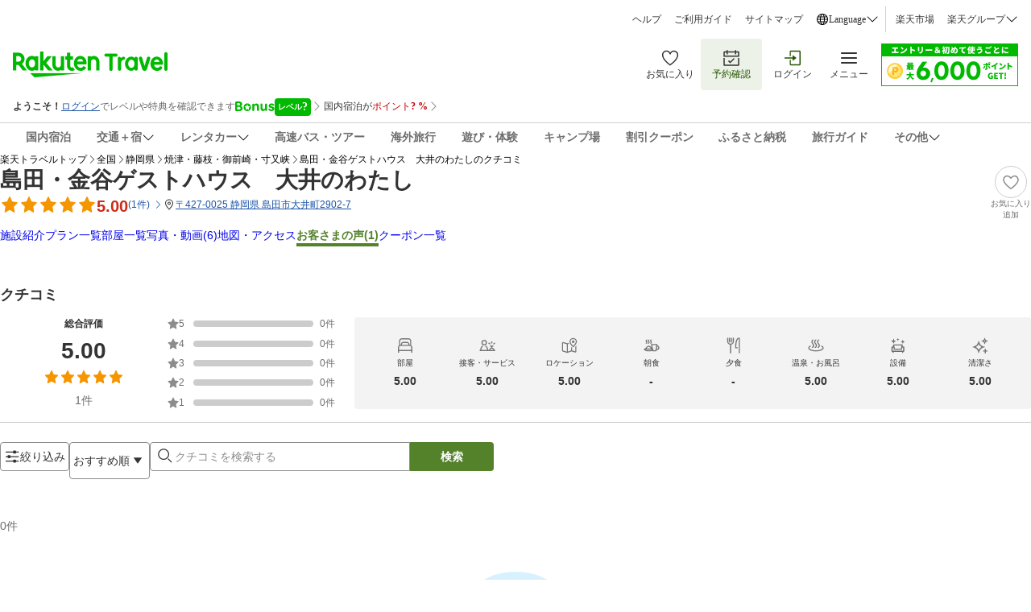

--- FILE ---
content_type: text/html; charset=utf-8
request_url: https://review.travel.rakuten.co.jp/hotel/voice/178669/?f_time=&f_keyword=&f_age=0&f_sex=0&f_mem1=0&f_mem2=0&f_mem3=0&f_mem4=0&f_mem5=0&f_teikei=&f_version=2&f_static=1&f_sort=0&f_jrdp=0&f_point=5
body_size: 54708
content:
<!doctype html><html lang="ja"><head>
  <script type="text/javascript">
  let lang = window.location.pathname.split('/')?.[2];
  if (!lang || lang === 'en-us') lang = 'en';
  document.documentElement.setAttribute('lang', lang);
  </script><meta charset="utf-8"/><link rel="icon" href="https://trvimg.r10s.jp/favicon.ico"/><link rel="apple-touch-icon" href="https://trvimg.r10s.jp/smart/webclipIcon.png"/><meta name="viewport" content="width=device-width,initial-scale=1"/><meta name="theme-color" content="#ffffff"/><script type="text/javascript">
  window.NREUM || (NREUM = {});
  NREUM.init = { privacy: { cookies_enabled: true } };
  window.NREUM || (NREUM = {}),
    (__nr_require = (function(t, e, n) {
      function r(n) {
        if (!e[n]) {
          var o = (e[n] = { exports: {} });
          t[n][0].call(
            o.exports,
            function(e) {
              var o = t[n][1][e];
              return r(o || e);
            },
            o,
            o.exports,
          );
        }
        return e[n].exports;
      }
      if ('function' == typeof __nr_require) return __nr_require;
      for (var o = 0; o < n.length; o++) r(n[o]);
      return r;
    })(
      {
        1: [
          function(t, e, n) {
            function r(t) {
              try {
                c.console && console.log(t);
              } catch (e) {}
            }
            var o,
              i = t('ee'),
              a = t(26),
              c = {};
            try {
              (o = localStorage.getItem('__nr_flags').split(',')),
                console &&
                  'function' == typeof console.log &&
                  ((c.console = !0),
                  o.indexOf('dev') !== -1 && (c.dev = !0),
                  o.indexOf('nr_dev') !== -1 && (c.nrDev = !0));
            } catch (s) {}
            c.nrDev &&
              i.on('internal-error', function(t) {
                r(t.stack);
              }),
              c.dev &&
                i.on('fn-err', function(t, e, n) {
                  r(n.stack);
                }),
              c.dev &&
                (r('NR AGENT IN DEVELOPMENT MODE'),
                r(
                  'flags: ' +
                    a(c, function(t, e) {
                      return t;
                    }).join(', '),
                ));
          },
          {},
        ],
        2: [
          function(t, e, n) {
            function r(t, e, n, r, c) {
              try {
                l ? (l -= 1) : o(c || new UncaughtException(t, e, n), !0);
              } catch (f) {
                try {
                  i('ierr', [f, s.now(), !0]);
                } catch (d) {}
              }
              return 'function' == typeof u && u.apply(this, a(arguments));
            }
            function UncaughtException(t, e, n) {
              (this.message = t || 'Uncaught error with no additional information'),
                (this.sourceURL = e),
                (this.line = n);
            }
            function o(t, e) {
              var n = e ? null : s.now();
              i('err', [t, n]);
            }
            var i = t('handle'),
              a = t(27),
              c = t('ee'),
              s = t('loader'),
              f = t('gos'),
              u = window.onerror,
              d = !1,
              p = 'nr@seenError',
              l = 0;
            (s.features.err = !0), t(1), (window.onerror = r);
            try {
              throw new Error();
            } catch (h) {
              'stack' in h &&
                (t(13),
                t(12),
                'addEventListener' in window && t(6),
                s.xhrWrappable && t(14),
                (d = !0));
            }
            c.on('fn-start', function(t, e, n) {
              d && (l += 1);
            }),
              c.on('fn-err', function(t, e, n) {
                d &&
                  !n[p] &&
                  (f(n, p, function() {
                    return !0;
                  }),
                  (this.thrown = !0),
                  o(n));
              }),
              c.on('fn-end', function() {
                d && !this.thrown && l > 0 && (l -= 1);
              }),
              c.on('internal-error', function(t) {
                i('ierr', [t, s.now(), !0]);
              });
          },
          {},
        ],
        3: [
          function(t, e, n) {
            t('loader').features.ins = !0;
          },
          {},
        ],
        4: [
          function(t, e, n) {
            function r() {
              _++, (T = g.hash), (this[u] = y.now());
            }
            function o() {
              _--, g.hash !== T && i(0, !0);
              var t = y.now();
              (this[h] = ~~this[h] + t - this[u]), (this[d] = t);
            }
            function i(t, e) {
              E.emit('newURL', ['' + g, e]);
            }
            function a(t, e) {
              t.on(e, function() {
                this[e] = y.now();
              });
            }
            var c = '-start',
              s = '-end',
              f = '-body',
              u = 'fn' + c,
              d = 'fn' + s,
              p = 'cb' + c,
              l = 'cb' + s,
              h = 'jsTime',
              m = 'fetch',
              v = 'addEventListener',
              w = window,
              g = w.location,
              y = t('loader');
            if (w[v] && y.xhrWrappable) {
              var x = t(10),
                b = t(11),
                E = t(8),
                R = t(6),
                O = t(13),
                N = t(7),
                M = t(14),
                P = t(9),
                S = t('ee'),
                C = S.get('tracer');
              t(16), (y.features.spa = !0);
              var T,
                _ = 0;
              S.on(u, r),
                S.on(p, r),
                S.on(d, o),
                S.on(l, o),
                S.buffer([u, d, 'xhr-done', 'xhr-resolved']),
                R.buffer([u]),
                O.buffer(['setTimeout' + s, 'clearTimeout' + c, u]),
                M.buffer([u, 'new-xhr', 'send-xhr' + c]),
                N.buffer([m + c, m + '-done', m + f + c, m + f + s]),
                E.buffer(['newURL']),
                x.buffer([u]),
                b.buffer(['propagate', p, l, 'executor-err', 'resolve' + c]),
                C.buffer([u, 'no-' + u]),
                P.buffer(['new-jsonp', 'cb-start', 'jsonp-error', 'jsonp-end']),
                a(M, 'send-xhr' + c),
                a(S, 'xhr-resolved'),
                a(S, 'xhr-done'),
                a(N, m + c),
                a(N, m + '-done'),
                a(P, 'new-jsonp'),
                a(P, 'jsonp-end'),
                a(P, 'cb-start'),
                E.on('pushState-end', i),
                E.on('replaceState-end', i),
                w[v]('hashchange', i, !0),
                w[v]('load', i, !0),
                w[v](
                  'popstate',
                  function() {
                    i(0, _ > 1);
                  },
                  !0,
                );
            }
          },
          {},
        ],
        5: [
          function(t, e, n) {
            function r(t) {}
            if (
              window.performance &&
              window.performance.timing &&
              window.performance.getEntriesByType
            ) {
              var o = t('ee'),
                i = t('handle'),
                a = t(13),
                c = t(12),
                s = 'learResourceTimings',
                f = 'addEventListener',
                u = 'resourcetimingbufferfull',
                d = 'bstResource',
                p = 'resource',
                l = '-start',
                h = '-end',
                m = 'fn' + l,
                v = 'fn' + h,
                w = 'bstTimer',
                g = 'pushState',
                y = t('loader');
              (y.features.stn = !0), t(8), 'addEventListener' in window && t(6);
              var x = NREUM.o.EV;
              o.on(m, function(t, e) {
                var n = t[0];
                n instanceof x && (this.bstStart = y.now());
              }),
                o.on(v, function(t, e) {
                  var n = t[0];
                  n instanceof x && i('bst', [n, e, this.bstStart, y.now()]);
                }),
                a.on(m, function(t, e, n) {
                  (this.bstStart = y.now()), (this.bstType = n);
                }),
                a.on(v, function(t, e) {
                  i(w, [e, this.bstStart, y.now(), this.bstType]);
                }),
                c.on(m, function() {
                  this.bstStart = y.now();
                }),
                c.on(v, function(t, e) {
                  i(w, [e, this.bstStart, y.now(), 'requestAnimationFrame']);
                }),
                o.on(g + l, function(t) {
                  (this.time = y.now()), (this.startPath = location.pathname + location.hash);
                }),
                o.on(g + h, function(t) {
                  i('bstHist', [location.pathname + location.hash, this.startPath, this.time]);
                }),
                f in window.performance &&
                  (window.performance['c' + s]
                    ? window.performance[f](
                        u,
                        function(t) {
                          i(d, [window.performance.getEntriesByType(p)]),
                            window.performance['c' + s]();
                        },
                        !1,
                      )
                    : window.performance[f](
                        'webkit' + u,
                        function(t) {
                          i(d, [window.performance.getEntriesByType(p)]),
                            window.performance['webkitC' + s]();
                        },
                        !1,
                      )),
                document[f]('scroll', r, { passive: !0 }),
                document[f]('keypress', r, !1),
                document[f]('click', r, !1);
            }
          },
          {},
        ],
        6: [
          function(t, e, n) {
            function r(t) {
              for (var e = t; e && !e.hasOwnProperty(u); ) e = Object.getPrototypeOf(e);
              e && o(e);
            }
            function o(t) {
              c.inPlace(t, [u, d], '-', i);
            }
            function i(t, e) {
              return t[1];
            }
            var a = t('ee').get('events'),
              c = t('wrap-function')(a, !0),
              s = t('gos'),
              f = XMLHttpRequest,
              u = 'addEventListener',
              d = 'removeEventListener';
            (e.exports = a),
              'getPrototypeOf' in Object
                ? (r(document), r(window), r(f.prototype))
                : f.prototype.hasOwnProperty(u) && (o(window), o(f.prototype)),
              a.on(u + '-start', function(t, e) {
                var n = t[1],
                  r = s(n, 'nr@wrapped', function() {
                    function t() {
                      if ('function' == typeof n.handleEvent)
                        return n.handleEvent.apply(n, arguments);
                    }
                    var e = { object: t, function: n }[typeof n];
                    return e ? c(e, 'fn-', null, e.name || 'anonymous') : n;
                  });
                this.wrapped = t[1] = r;
              }),
              a.on(d + '-start', function(t) {
                t[1] = this.wrapped || t[1];
              });
          },
          {},
        ],
        7: [
          function(t, e, n) {
            function r(t, e, n) {
              var r = t[e];
              'function' == typeof r &&
                (t[e] = function() {
                  var t = i(arguments),
                    e = {};
                  o.emit(n + 'before-start', [t], e);
                  var a;
                  e[m] && e[m].dt && (a = e[m].dt);
                  var c = r.apply(this, t);
                  return (
                    o.emit(n + 'start', [t, a], c),
                    c.then(
                      function(t) {
                        return o.emit(n + 'end', [null, t], c), t;
                      },
                      function(t) {
                        throw (o.emit(n + 'end', [t], c), t);
                      },
                    )
                  );
                });
            }
            var o = t('ee').get('fetch'),
              i = t(27),
              a = t(26);
            e.exports = o;
            var c = window,
              s = 'fetch-',
              f = s + 'body-',
              u = ['arrayBuffer', 'blob', 'json', 'text', 'formData'],
              d = c.Request,
              p = c.Response,
              l = c.fetch,
              h = 'prototype',
              m = 'nr@context';
            d &&
              p &&
              l &&
              (a(u, function(t, e) {
                r(d[h], e, f), r(p[h], e, f);
              }),
              r(c, 'fetch', s),
              o.on(s + 'end', function(t, e) {
                var n = this;
                if (e) {
                  var r = e.headers.get('content-length');
                  null !== r && (n.rxSize = r), o.emit(s + 'done', [null, e], n);
                } else o.emit(s + 'done', [t], n);
              }));
          },
          {},
        ],
        8: [
          function(t, e, n) {
            var r = t('ee').get('history'),
              o = t('wrap-function')(r);
            e.exports = r;
            var i =
                window.history && window.history.constructor && window.history.constructor.prototype,
              a = window.history;
            i && i.pushState && i.replaceState && (a = i),
              o.inPlace(a, ['pushState', 'replaceState'], '-');
          },
          {},
        ],
        9: [
          function(t, e, n) {
            function r(t) {
              function e() {
                s.emit('jsonp-end', [], p),
                  t.removeEventListener('load', e, !1),
                  t.removeEventListener('error', n, !1);
              }
              function n() {
                s.emit('jsonp-error', [], p),
                  s.emit('jsonp-end', [], p),
                  t.removeEventListener('load', e, !1),
                  t.removeEventListener('error', n, !1);
              }
              var r = t && 'string' == typeof t.nodeName && 'script' === t.nodeName.toLowerCase();
              if (r) {
                var o = 'function' == typeof t.addEventListener;
                if (o) {
                  var a = i(t.src);
                  if (a) {
                    var u = c(a),
                      d = 'function' == typeof u.parent[u.key];
                    if (d) {
                      var p = {};
                      f.inPlace(u.parent, [u.key], 'cb-', p),
                        t.addEventListener('load', e, !1),
                        t.addEventListener('error', n, !1),
                        s.emit('new-jsonp', [t.src], p);
                    }
                  }
                }
              }
            }
            function o() {
              return 'addEventListener' in window;
            }
            function i(t) {
              var e = t.match(u);
              return e ? e[1] : null;
            }
            function a(t, e) {
              var n = t.match(p),
                r = n[1],
                o = n[3];
              return o ? a(o, e[r]) : e[r];
            }
            function c(t) {
              var e = t.match(d);
              return e && e.length >= 3
                ? { key: e[2], parent: a(e[1], window) }
                : { key: t, parent: window };
            }
            var s = t('ee').get('jsonp'),
              f = t('wrap-function')(s);
            if (((e.exports = s), o())) {
              var u = /[?&](?:callback|cb)=([^&#]+)/,
                d = /(.*)\.([^.]+)/,
                p = /^(\w+)(\.|$)(.*)$/,
                l = ['appendChild', 'insertBefore', 'replaceChild'];
              Node && Node.prototype && Node.prototype.appendChild
                ? f.inPlace(Node.prototype, l, 'dom-')
                : (f.inPlace(HTMLElement.prototype, l, 'dom-'),
                  f.inPlace(HTMLHeadElement.prototype, l, 'dom-'),
                  f.inPlace(HTMLBodyElement.prototype, l, 'dom-')),
                s.on('dom-start', function(t) {
                  r(t[0]);
                });
            }
          },
          {},
        ],
        10: [
          function(t, e, n) {
            var r = t('ee').get('mutation'),
              o = t('wrap-function')(r),
              i = NREUM.o.MO;
            (e.exports = r),
              i &&
                ((window.MutationObserver = function(t) {
                  return this instanceof i ? new i(o(t, 'fn-')) : i.apply(this, arguments);
                }),
                (MutationObserver.prototype = i.prototype));
          },
          {},
        ],
        11: [
          function(t, e, n) {
            function r(t) {
              var e = a.context(),
                n = c(t, 'executor-', e),
                r = new f(n);
              return (
                (a.context(r).getCtx = function() {
                  return e;
                }),
                a.emit('new-promise', [r, e], e),
                r
              );
            }
            function o(t, e) {
              return e;
            }
            var i = t('wrap-function'),
              a = t('ee').get('promise'),
              c = i(a),
              s = t(26),
              f = NREUM.o.PR;
            (e.exports = a),
              f &&
                ((window.Promise = r),
                ['all', 'race'].forEach(function(t) {
                  var e = f[t];
                  f[t] = function(n) {
                    function r(t) {
                      return function() {
                        a.emit('propagate', [null, !o], i), (o = o || !t);
                      };
                    }
                    var o = !1;
                    s(n, function(e, n) {
                      Promise.resolve(n).then(r('all' === t), r(!1));
                    });
                    var i = e.apply(f, arguments),
                      c = f.resolve(i);
                    return c;
                  };
                }),
                ['resolve', 'reject'].forEach(function(t) {
                  var e = f[t];
                  f[t] = function(t) {
                    var n = e.apply(f, arguments);
                    return t !== n && a.emit('propagate', [t, !0], n), n;
                  };
                }),
                (f.prototype['catch'] = function(t) {
                  return this.then(null, t);
                }),
                (f.prototype = Object.create(f.prototype, { constructor: { value: r } })),
                s(Object.getOwnPropertyNames(f), function(t, e) {
                  try {
                    r[e] = f[e];
                  } catch (n) {}
                }),
                a.on('executor-start', function(t) {
                  (t[0] = c(t[0], 'resolve-', this)), (t[1] = c(t[1], 'resolve-', this));
                }),
                a.on('executor-err', function(t, e, n) {
                  t[1](n);
                }),
                c.inPlace(f.prototype, ['then'], 'then-', o),
                a.on('then-start', function(t, e) {
                  (this.promise = e), (t[0] = c(t[0], 'cb-', this)), (t[1] = c(t[1], 'cb-', this));
                }),
                a.on('then-end', function(t, e, n) {
                  this.nextPromise = n;
                  var r = this.promise;
                  a.emit('propagate', [r, !0], n);
                }),
                a.on('cb-end', function(t, e, n) {
                  a.emit('propagate', [n, !0], this.nextPromise);
                }),
                a.on('propagate', function(t, e, n) {
                  (this.getCtx && !e) ||
                    (this.getCtx = function() {
                      if (t instanceof Promise) var e = a.context(t);
                      return e && e.getCtx ? e.getCtx() : this;
                    });
                }),
                (r.toString = function() {
                  return '' + f;
                }));
          },
          {},
        ],
        12: [
          function(t, e, n) {
            var r = t('ee').get('raf'),
              o = t('wrap-function')(r),
              i = 'equestAnimationFrame';
            (e.exports = r),
              o.inPlace(window, ['r' + i, 'mozR' + i, 'webkitR' + i, 'msR' + i], 'raf-'),
              r.on('raf-start', function(t) {
                t[0] = o(t[0], 'fn-');
              });
          },
          {},
        ],
        13: [
          function(t, e, n) {
            function r(t, e, n) {
              t[0] = a(t[0], 'fn-', null, n);
            }
            function o(t, e, n) {
              (this.method = n),
                (this.timerDuration = isNaN(t[1]) ? 0 : +t[1]),
                (t[0] = a(t[0], 'fn-', this, n));
            }
            var i = t('ee').get('timer'),
              a = t('wrap-function')(i),
              c = 'setTimeout',
              s = 'setInterval',
              f = 'clearTimeout',
              u = '-start',
              d = '-';
            (e.exports = i),
              a.inPlace(window, [c, 'setImmediate'], c + d),
              a.inPlace(window, [s], s + d),
              a.inPlace(window, [f, 'clearImmediate'], f + d),
              i.on(s + u, r),
              i.on(c + u, o);
          },
          {},
        ],
        14: [
          function(t, e, n) {
            function r(t, e) {
              d.inPlace(e, ['onreadystatechange'], 'fn-', c);
            }
            function o() {
              var t = this,
                e = u.context(t);
              t.readyState > 3 && !e.resolved && ((e.resolved = !0), u.emit('xhr-resolved', [], t)),
                d.inPlace(t, g, 'fn-', c);
            }
            function i(t) {
              y.push(t), h && (b ? b.then(a) : v ? v(a) : ((E = -E), (R.data = E)));
            }
            function a() {
              for (var t = 0; t < y.length; t++) r([], y[t]);
              y.length && (y = []);
            }
            function c(t, e) {
              return e;
            }
            function s(t, e) {
              for (var n in t) e[n] = t[n];
              return e;
            }
            t(6);
            var f = t('ee'),
              u = f.get('xhr'),
              d = t('wrap-function')(u),
              p = NREUM.o,
              l = p.XHR,
              h = p.MO,
              m = p.PR,
              v = p.SI,
              w = 'readystatechange',
              g = [
                'onload',
                'onerror',
                'onabort',
                'onloadstart',
                'onloadend',
                'onprogress',
                'ontimeout',
              ],
              y = [];
            e.exports = u;
            var x = (window.XMLHttpRequest = function(t) {
              var e = new l(t);
              try {
                u.emit('new-xhr', [e], e), e.addEventListener(w, o, !1);
              } catch (n) {
                try {
                  u.emit('internal-error', [n]);
                } catch (r) {}
              }
              return e;
            });
            if (
              (s(l, x),
              (x.prototype = l.prototype),
              d.inPlace(x.prototype, ['open', 'send'], '-xhr-', c),
              u.on('send-xhr-start', function(t, e) {
                r(t, e), i(e);
              }),
              u.on('open-xhr-start', r),
              h)
            ) {
              var b = m && m.resolve();
              if (!v && !m) {
                var E = 1,
                  R = document.createTextNode(E);
                new h(a).observe(R, { characterData: !0 });
              }
            } else
              f.on('fn-end', function(t) {
                (t[0] && t[0].type === w) || a();
              });
          },
          {},
        ],
        15: [
          function(t, e, n) {
            function r(t) {
              if (!c(t)) return null;
              var e = window.NREUM;
              if (!e.loader_config) return null;
              var n = (e.loader_config.accountID || '').toString() || null,
                r = (e.loader_config.agentID || '').toString() || null,
                f = (e.loader_config.trustKey || '').toString() || null;
              if (!n || !r) return null;
              var h = l.generateSpanId(),
                m = l.generateTraceId(),
                v = Date.now(),
                w = { spanId: h, traceId: m, timestamp: v };
              return (
                (t.sameOrigin || (s(t) && p())) &&
                  ((w.traceContextParentHeader = o(h, m)),
                  (w.traceContextStateHeader = i(h, v, n, r, f))),
                ((t.sameOrigin && !u()) || (!t.sameOrigin && s(t) && d())) &&
                  (w.newrelicHeader = a(h, m, v, n, r, f)),
                w
              );
            }
            function o(t, e) {
              return '00-' + e + '-' + t + '-01';
            }
            function i(t, e, n, r, o) {
              var i = 0,
                a = '',
                c = 1,
                s = '',
                f = '';
              return (
                o +
                '@nr=' +
                i +
                '-' +
                c +
                '-' +
                n +
                '-' +
                r +
                '-' +
                t +
                '-' +
                a +
                '-' +
                s +
                '-' +
                f +
                '-' +
                e
              );
            }
            function a(t, e, n, r, o, i) {
              var a = 'btoa' in window && 'function' == typeof window.btoa;
              if (!a) return null;
              var c = { v: [0, 1], d: { ty: 'Browser', ac: r, ap: o, id: t, tr: e, ti: n } };
              return i && r !== i && (c.d.tk = i), btoa(JSON.stringify(c));
            }
            function c(t) {
              return f() && s(t);
            }
            function s(t) {
              var e = !1,
                n = {};
              if (
                ('init' in NREUM &&
                  'distributed_tracing' in NREUM.init &&
                  (n = NREUM.init.distributed_tracing),
                t.sameOrigin)
              )
                e = !0;
              else if (n.allowed_origins instanceof Array)
                for (var r = 0; r < n.allowed_origins.length; r++) {
                  var o = h(n.allowed_origins[r]);
                  if (t.hostname === o.hostname && t.protocol === o.protocol && t.port === o.port) {
                    e = !0;
                    break;
                  }
                }
              return e;
            }
            function f() {
              return (
                'init' in NREUM &&
                'distributed_tracing' in NREUM.init &&
                !!NREUM.init.distributed_tracing.enabled
              );
            }
            function u() {
              return (
                'init' in NREUM &&
                'distributed_tracing' in NREUM.init &&
                !!NREUM.init.distributed_tracing.exclude_newrelic_header
              );
            }
            function d() {
              return (
                'init' in NREUM &&
                'distributed_tracing' in NREUM.init &&
                NREUM.init.distributed_tracing.cors_use_newrelic_header !== !1
              );
            }
            function p() {
              return (
                'init' in NREUM &&
                'distributed_tracing' in NREUM.init &&
                !!NREUM.init.distributed_tracing.cors_use_tracecontext_headers
              );
            }
            var l = t(23),
              h = t(17);
            e.exports = { generateTracePayload: r, shouldGenerateTrace: c };
          },
          {},
        ],
        16: [
          function(t, e, n) {
            function r(t) {
              var e = this.params,
                n = this.metrics;
              if (!this.ended) {
                this.ended = !0;
                for (var r = 0; r < p; r++) t.removeEventListener(d[r], this.listener, !1);
                e.aborted ||
                  ((n.duration = a.now() - this.startTime),
                  this.loadCaptureCalled || 4 !== t.readyState
                    ? null == e.status && (e.status = 0)
                    : i(this, t),
                  (n.cbTime = this.cbTime),
                  u.emit('xhr-done', [t], t),
                  c('xhr', [e, n, this.startTime]));
              }
            }
            function o(t, e) {
              var n = s(e),
                r = t.params;
              (r.host = n.hostname + ':' + n.port),
                (r.pathname = n.pathname),
                (t.parsedOrigin = s(e)),
                (t.sameOrigin = t.parsedOrigin.sameOrigin);
            }
            function i(t, e) {
              t.params.status = e.status;
              var n = v(e, t.lastSize);
              if ((n && (t.metrics.rxSize = n), t.sameOrigin)) {
                var r = e.getResponseHeader('X-NewRelic-App-Data');
                r && (t.params.cat = r.split(', ').pop());
              }
              t.loadCaptureCalled = !0;
            }
            var a = t('loader');
            if (a.xhrWrappable) {
              var c = t('handle'),
                s = t(17),
                f = t(15).generateTracePayload,
                u = t('ee'),
                d = ['load', 'error', 'abort', 'timeout'],
                p = d.length,
                l = t('id'),
                h = t(21),
                m = t(20),
                v = t(18),
                w = window.XMLHttpRequest;
              (a.features.xhr = !0),
                t(14),
                t(7),
                u.on('new-xhr', function(t) {
                  var e = this;
                  (e.totalCbs = 0),
                    (e.called = 0),
                    (e.cbTime = 0),
                    (e.end = r),
                    (e.ended = !1),
                    (e.xhrGuids = {}),
                    (e.lastSize = null),
                    (e.loadCaptureCalled = !1),
                    t.addEventListener(
                      'load',
                      function(n) {
                        i(e, t);
                      },
                      !1,
                    ),
                    (h && (h > 34 || h < 10)) ||
                      window.opera ||
                      t.addEventListener(
                        'progress',
                        function(t) {
                          e.lastSize = t.loaded;
                        },
                        !1,
                      );
                }),
                u.on('open-xhr-start', function(t) {
                  (this.params = { method: t[0] }), o(this, t[1]), (this.metrics = {});
                }),
                u.on('open-xhr-end', function(t, e) {
                  'loader_config' in NREUM &&
                    'xpid' in NREUM.loader_config &&
                    this.sameOrigin &&
                    e.setRequestHeader('X-NewRelic-ID', NREUM.loader_config.xpid);
                  var n = f(this.parsedOrigin);
                  if (n) {
                    var r = !1;
                    n.newrelicHeader && (e.setRequestHeader('newrelic', n.newrelicHeader), (r = !0)),
                      n.traceContextParentHeader &&
                        (e.setRequestHeader('traceparent', n.traceContextParentHeader),
                        n.traceContextStateHeader &&
                          e.setRequestHeader('tracestate', n.traceContextStateHeader),
                        (r = !0)),
                      r && (this.dt = n);
                  }
                }),
                u.on('send-xhr-start', function(t, e) {
                  var n = this.metrics,
                    r = t[0],
                    o = this;
                  if (n && r) {
                    var i = m(r);
                    i && (n.txSize = i);
                  }
                  (this.startTime = a.now()),
                    (this.listener = function(t) {
                      try {
                        'abort' !== t.type || o.loadCaptureCalled || (o.params.aborted = !0),
                          ('load' !== t.type ||
                            (o.called === o.totalCbs &&
                              (o.onloadCalled || 'function' != typeof e.onload))) &&
                            o.end(e);
                      } catch (n) {
                        try {
                          u.emit('internal-error', [n]);
                        } catch (r) {}
                      }
                    });
                  for (var c = 0; c < p; c++) e.addEventListener(d[c], this.listener, !1);
                }),
                u.on('xhr-cb-time', function(t, e, n) {
                  (this.cbTime += t),
                    e ? (this.onloadCalled = !0) : (this.called += 1),
                    this.called !== this.totalCbs ||
                      (!this.onloadCalled && 'function' == typeof n.onload) ||
                      this.end(n);
                }),
                u.on('xhr-load-added', function(t, e) {
                  var n = '' + l(t) + !!e;
                  this.xhrGuids &&
                    !this.xhrGuids[n] &&
                    ((this.xhrGuids[n] = !0), (this.totalCbs += 1));
                }),
                u.on('xhr-load-removed', function(t, e) {
                  var n = '' + l(t) + !!e;
                  this.xhrGuids &&
                    this.xhrGuids[n] &&
                    (delete this.xhrGuids[n], (this.totalCbs -= 1));
                }),
                u.on('addEventListener-end', function(t, e) {
                  e instanceof w && 'load' === t[0] && u.emit('xhr-load-added', [t[1], t[2]], e);
                }),
                u.on('removeEventListener-end', function(t, e) {
                  e instanceof w && 'load' === t[0] && u.emit('xhr-load-removed', [t[1], t[2]], e);
                }),
                u.on('fn-start', function(t, e, n) {
                  e instanceof w &&
                    ('onload' === n && (this.onload = !0),
                    ('load' === (t[0] && t[0].type) || this.onload) && (this.xhrCbStart = a.now()));
                }),
                u.on('fn-end', function(t, e) {
                  this.xhrCbStart &&
                    u.emit('xhr-cb-time', [a.now() - this.xhrCbStart, this.onload, e], e);
                }),
                u.on('fetch-before-start', function(t) {
                  function e(t, e) {
                    var n = !1;
                    return (
                      e.newrelicHeader && (t.set('newrelic', e.newrelicHeader), (n = !0)),
                      e.traceContextParentHeader &&
                        (t.set('traceparent', e.traceContextParentHeader),
                        e.traceContextStateHeader && t.set('tracestate', e.traceContextStateHeader),
                        (n = !0)),
                      n
                    );
                  }
                  var n,
                    r = t[1] || {};
                  'string' == typeof t[0] ? (n = t[0]) : t[0] && t[0].url && (n = t[0].url),
                    n &&
                      ((this.parsedOrigin = s(n)), (this.sameOrigin = this.parsedOrigin.sameOrigin));
                  var o = f(this.parsedOrigin);
                  if (o && (o.newrelicHeader || o.traceContextParentHeader))
                    if ('string' == typeof t[0]) {
                      var i = {};
                      for (var a in r) i[a] = r[a];
                      (i.headers = new Headers(r.headers || {})),
                        e(i.headers, o) && (this.dt = o),
                        t.length > 1 ? (t[1] = i) : t.push(i);
                    } else t[0] && t[0].headers && e(t[0].headers, o) && (this.dt = o);
                });
            }
          },
          {},
        ],
        17: [
          function(t, e, n) {
            var r = {};
            e.exports = function(t) {
              if (t in r) return r[t];
              var e = document.createElement('a'),
                n = window.location,
                o = {};
              (e.href = t), (o.port = e.port);
              var i = e.href.split('://');
              !o.port &&
                i[1] &&
                (o.port = i[1]
                  .split('/')[0]
                  .split('@')
                  .pop()
                  .split(':')[1]),
                (o.port && '0' !== o.port) || (o.port = 'https' === i[0] ? '443' : '80'),
                (o.hostname = e.hostname || n.hostname),
                (o.pathname = e.pathname),
                (o.protocol = i[0]),
                '/' !== o.pathname.charAt(0) && (o.pathname = '/' + o.pathname);
              var a = !e.protocol || ':' === e.protocol || e.protocol === n.protocol,
                c = e.hostname === document.domain && e.port === n.port;
              return (o.sameOrigin = a && (!e.hostname || c)), '/' === o.pathname && (r[t] = o), o;
            };
          },
          {},
        ],
        18: [
          function(t, e, n) {
            function r(t, e) {
              var n = t.responseType;
              return 'json' === n && null !== e
                ? e
                : 'arraybuffer' === n || 'blob' === n || 'json' === n
                ? o(t.response)
                : 'text' === n || '' === n || void 0 === n
                ? o(t.responseText)
                : void 0;
            }
            var o = t(20);
            e.exports = r;
          },
          {},
        ],
        19: [
          function(t, e, n) {
            function r() {}
            function o(t, e, n) {
              return function() {
                return i(t, [f.now()].concat(c(arguments)), e ? null : this, n), e ? void 0 : this;
              };
            }
            var i = t('handle'),
              a = t(26),
              c = t(27),
              s = t('ee').get('tracer'),
              f = t('loader'),
              u = NREUM;
            'undefined' == typeof window.newrelic && (newrelic = u);
            var d = [
                'setPageViewName',
                'setCustomAttribute',
                'setErrorHandler',
                'finished',
                'addToTrace',
                'inlineHit',
                'addRelease',
              ],
              p = 'api-',
              l = p + 'ixn-';
            a(d, function(t, e) {
              u[e] = o(p + e, !0, 'api');
            }),
              (u.addPageAction = o(p + 'addPageAction', !0)),
              (u.setCurrentRouteName = o(p + 'routeName', !0)),
              (e.exports = newrelic),
              (u.interaction = function() {
                return new r().get();
              });
            var h = (r.prototype = {
              createTracer: function(t, e) {
                var n = {},
                  r = this,
                  o = 'function' == typeof e;
                return (
                  i(l + 'tracer', [f.now(), t, n], r),
                  function() {
                    if ((s.emit((o ? '' : 'no-') + 'fn-start', [f.now(), r, o], n), o))
                      try {
                        return e.apply(this, arguments);
                      } catch (t) {
                        throw (s.emit('fn-err', [arguments, this, t], n), t);
                      } finally {
                        s.emit('fn-end', [f.now()], n);
                      }
                  }
                );
              },
            });
            a(
              'actionText,setName,setAttribute,save,ignore,onEnd,getContext,end,get'.split(','),
              function(t, e) {
                h[e] = o(l + e);
              },
            ),
              (newrelic.noticeError = function(t, e) {
                'string' == typeof t && (t = new Error(t)), i('err', [t, f.now(), !1, e]);
              });
          },
          {},
        ],
        20: [
          function(t, e, n) {
            e.exports = function(t) {
              if ('string' == typeof t && t.length) return t.length;
              if ('object' == typeof t) {
                if ('undefined' != typeof ArrayBuffer && t instanceof ArrayBuffer && t.byteLength)
                  return t.byteLength;
                if ('undefined' != typeof Blob && t instanceof Blob && t.size) return t.size;
                if (!('undefined' != typeof FormData && t instanceof FormData))
                  try {
                    return JSON.stringify(t).length;
                  } catch (e) {
                    return;
                  }
              }
            };
          },
          {},
        ],
        21: [
          function(t, e, n) {
            var r = 0,
              o = navigator.userAgent.match(/Firefox[\/\s](\d+\.\d+)/);
            o && (r = +o[1]), (e.exports = r);
          },
          {},
        ],
        22: [
          function(t, e, n) {
            function r(t, e) {
              var n = t.getEntries();
              n.forEach(function(t) {
                'first-paint' === t.name
                  ? d('timing', ['fp', Math.floor(t.startTime)])
                  : 'first-contentful-paint' === t.name &&
                    d('timing', ['fcp', Math.floor(t.startTime)]);
              });
            }
            function o(t, e) {
              var n = t.getEntries();
              n.length > 0 && d('lcp', [n[n.length - 1]]);
            }
            function i(t) {
              t.getEntries().forEach(function(t) {
                t.hadRecentInput || d('cls', [t]);
              });
            }
            function a(t) {
              if (t instanceof h && !v) {
                var e = Math.round(t.timeStamp),
                  n = { type: t.type };
                e <= p.now()
                  ? (n.fid = p.now() - e)
                  : e > p.offset && e <= Date.now()
                  ? ((e -= p.offset), (n.fid = p.now() - e))
                  : (e = p.now()),
                  (v = !0),
                  d('timing', ['fi', e, n]);
              }
            }
            function c(t) {
              d('pageHide', [p.now(), t]);
            }
            if (
              !(
                'init' in NREUM &&
                'page_view_timing' in NREUM.init &&
                'enabled' in NREUM.init.page_view_timing &&
                NREUM.init.page_view_timing.enabled === !1
              )
            ) {
              var s,
                f,
                u,
                d = t('handle'),
                p = t('loader'),
                l = t(25),
                h = NREUM.o.EV;
              if (
                'PerformanceObserver' in window &&
                'function' == typeof window.PerformanceObserver
              ) {
                s = new PerformanceObserver(r);
                try {
                  s.observe({ entryTypes: ['paint'] });
                } catch (m) {}
                f = new PerformanceObserver(o);
                try {
                  f.observe({ entryTypes: ['largest-contentful-paint'] });
                } catch (m) {}
                u = new PerformanceObserver(i);
                try {
                  u.observe({ type: 'layout-shift', buffered: !0 });
                } catch (m) {}
              }
              if ('addEventListener' in document) {
                var v = !1,
                  w = ['click', 'keydown', 'mousedown', 'pointerdown', 'touchstart'];
                w.forEach(function(t) {
                  document.addEventListener(t, a, !1);
                });
              }
              l(c);
            }
          },
          {},
        ],
        23: [
          function(t, e, n) {
            function r() {
              function t() {
                return e ? 15 & e[n++] : (16 * Math.random()) | 0;
              }
              var e = null,
                n = 0,
                r = window.crypto || window.msCrypto;
              r && r.getRandomValues && (e = r.getRandomValues(new Uint8Array(31)));
              for (
                var o, i = 'xxxxxxxx-xxxx-4xxx-yxxx-xxxxxxxxxxxx', a = '', c = 0;
                c < i.length;
                c++
              )
                (o = i[c]),
                  'x' === o
                    ? (a += t().toString(16))
                    : 'y' === o
                    ? ((o = (3 & t()) | 8), (a += o.toString(16)))
                    : (a += o);
              return a;
            }
            function o() {
              return a(16);
            }
            function i() {
              return a(32);
            }
            function a(t) {
              function e() {
                return n ? 15 & n[r++] : (16 * Math.random()) | 0;
              }
              var n = null,
                r = 0,
                o = window.crypto || window.msCrypto;
              o && o.getRandomValues && Uint8Array && (n = o.getRandomValues(new Uint8Array(31)));
              for (var i = [], a = 0; a < t; a++) i.push(e().toString(16));
              return i.join('');
            }
            e.exports = { generateUuid: r, generateSpanId: o, generateTraceId: i };
          },
          {},
        ],
        24: [
          function(t, e, n) {
            function r(t, e) {
              if (!o) return !1;
              if (t !== o) return !1;
              if (!e) return !0;
              if (!i) return !1;
              for (var n = i.split('.'), r = e.split('.'), a = 0; a < r.length; a++)
                if (r[a] !== n[a]) return !1;
              return !0;
            }
            var o = null,
              i = null,
              a = /Version\/(\S+)\s+Safari/;
            if (navigator.userAgent) {
              var c = navigator.userAgent,
                s = c.match(a);
              s &&
                c.indexOf('Chrome') === -1 &&
                c.indexOf('Chromium') === -1 &&
                ((o = 'Safari'), (i = s[1]));
            }
            e.exports = { agent: o, version: i, match: r };
          },
          {},
        ],
        25: [
          function(t, e, n) {
            function r(t) {
              function e() {
                t(a && document[a] ? document[a] : document[o] ? 'hidden' : 'visible');
              }
              'addEventListener' in document && i && document.addEventListener(i, e, !1);
            }
            e.exports = r;
            var o, i, a;
            'undefined' != typeof document.hidden
              ? ((o = 'hidden'), (i = 'visibilitychange'), (a = 'visibilityState'))
              : 'undefined' != typeof document.msHidden
              ? ((o = 'msHidden'), (i = 'msvisibilitychange'))
              : 'undefined' != typeof document.webkitHidden &&
                ((o = 'webkitHidden'), (i = 'webkitvisibilitychange'), (a = 'webkitVisibilityState'));
          },
          {},
        ],
        26: [
          function(t, e, n) {
            function r(t, e) {
              var n = [],
                r = '',
                i = 0;
              for (r in t) o.call(t, r) && ((n[i] = e(r, t[r])), (i += 1));
              return n;
            }
            var o = Object.prototype.hasOwnProperty;
            e.exports = r;
          },
          {},
        ],
        27: [
          function(t, e, n) {
            function r(t, e, n) {
              e || (e = 0), 'undefined' == typeof n && (n = t ? t.length : 0);
              for (var r = -1, o = n - e || 0, i = Array(o < 0 ? 0 : o); ++r < o; ) i[r] = t[e + r];
              return i;
            }
            e.exports = r;
          },
          {},
        ],
        28: [
          function(t, e, n) {
            e.exports = {
              exists:
                'undefined' != typeof window.performance &&
                window.performance.timing &&
                'undefined' != typeof window.performance.timing.navigationStart,
            };
          },
          {},
        ],
        ee: [
          function(t, e, n) {
            function r() {}
            function o(t) {
              function e(t) {
                return t && t instanceof r ? t : t ? s(t, c, i) : i();
              }
              function n(n, r, o, i) {
                if (!p.aborted || i) {
                  t && t(n, r, o);
                  for (var a = e(o), c = m(n), s = c.length, f = 0; f < s; f++) c[f].apply(a, r);
                  var d = u[y[n]];
                  return d && d.push([x, n, r, a]), a;
                }
              }
              function l(t, e) {
                g[t] = m(t).concat(e);
              }
              function h(t, e) {
                var n = g[t];
                if (n) for (var r = 0; r < n.length; r++) n[r] === e && n.splice(r, 1);
              }
              function m(t) {
                return g[t] || [];
              }
              function v(t) {
                return (d[t] = d[t] || o(n));
              }
              function w(t, e) {
                f(t, function(t, n) {
                  (e = e || 'feature'), (y[n] = e), e in u || (u[e] = []);
                });
              }
              var g = {},
                y = {},
                x = {
                  on: l,
                  addEventListener: l,
                  removeEventListener: h,
                  emit: n,
                  get: v,
                  listeners: m,
                  context: e,
                  buffer: w,
                  abort: a,
                  aborted: !1,
                };
              return x;
            }
            function i() {
              return new r();
            }
            function a() {
              (u.api || u.feature) && ((p.aborted = !0), (u = p.backlog = {}));
            }
            var c = 'nr@context',
              s = t('gos'),
              f = t(26),
              u = {},
              d = {},
              p = (e.exports = o());
            p.backlog = u;
          },
          {},
        ],
        gos: [
          function(t, e, n) {
            function r(t, e, n) {
              if (o.call(t, e)) return t[e];
              var r = n();
              if (Object.defineProperty && Object.keys)
                try {
                  return Object.defineProperty(t, e, { value: r, writable: !0, enumerable: !1 }), r;
                } catch (i) {}
              return (t[e] = r), r;
            }
            var o = Object.prototype.hasOwnProperty;
            e.exports = r;
          },
          {},
        ],
        handle: [
          function(t, e, n) {
            function r(t, e, n, r) {
              o.buffer([t], r), o.emit(t, e, n);
            }
            var o = t('ee').get('handle');
            (e.exports = r), (r.ee = o);
          },
          {},
        ],
        id: [
          function(t, e, n) {
            function r(t) {
              var e = typeof t;
              return !t || ('object' !== e && 'function' !== e)
                ? -1
                : t === window
                ? 0
                : a(t, i, function() {
                    return o++;
                  });
            }
            var o = 1,
              i = 'nr@id',
              a = t('gos');
            e.exports = r;
          },
          {},
        ],
        loader: [
          function(t, e, n) {
            function r() {
              if (!E++) {
                var t = (b.info = NREUM.info),
                  e = l.getElementsByTagName('script')[0];
                if ((setTimeout(u.abort, 3e4), !(t && t.licenseKey && t.applicationID && e)))
                  return u.abort();
                f(y, function(e, n) {
                  t[e] || (t[e] = n);
                });
                var n = a();
                s('mark', ['onload', n + b.offset], null, 'api'), s('timing', ['load', n]);
                var r = l.createElement('script');
                (r.src = 'https://' + t.agent), e.parentNode.insertBefore(r, e);
              }
            }
            function o() {
              'complete' === l.readyState && i();
            }
            function i() {
              s('mark', ['domContent', a() + b.offset], null, 'api');
            }
            function a() {
              return R.exists && performance.now
                ? Math.round(performance.now())
                : (c = Math.max(new Date().getTime(), c)) - b.offset;
            }
            var c = new Date().getTime(),
              s = t('handle'),
              f = t(26),
              u = t('ee'),
              d = t(24),
              p = window,
              l = p.document,
              h = 'addEventListener',
              m = 'attachEvent',
              v = p.XMLHttpRequest,
              w = v && v.prototype;
            NREUM.o = {
              ST: setTimeout,
              SI: p.setImmediate,
              CT: clearTimeout,
              XHR: v,
              REQ: p.Request,
              EV: p.Event,
              PR: p.Promise,
              MO: p.MutationObserver,
            };
            var g = '' + location,
              y = {
                beacon: 'bam.nr-data.net',
                errorBeacon: 'bam.nr-data.net',
                agent: 'js-agent.newrelic.com/nr-spa-1177.min.js',
              },
              x = v && w && w[h] && !/CriOS/.test(navigator.userAgent),
              b = (e.exports = {
                offset: c,
                now: a,
                origin: g,
                features: {},
                xhrWrappable: x,
                userAgent: d,
              });
            t(19),
              t(22),
              l[h]
                ? (l[h]('DOMContentLoaded', i, !1), p[h]('load', r, !1))
                : (l[m]('onreadystatechange', o), p[m]('onload', r)),
              s('mark', ['firstbyte', c], null, 'api');
            var E = 0,
              R = t(28);
          },
          {},
        ],
        'wrap-function': [
          function(t, e, n) {
            function r(t) {
              return !(t && t instanceof Function && t.apply && !t[a]);
            }
            var o = t('ee'),
              i = t(27),
              a = 'nr@original',
              c = Object.prototype.hasOwnProperty,
              s = !1;
            e.exports = function(t, e) {
              function n(t, e, n, o) {
                function nrWrapper() {
                  var r, a, c, s;
                  try {
                    (a = this), (r = i(arguments)), (c = 'function' == typeof n ? n(r, a) : n || {});
                  } catch (f) {
                    p([f, '', [r, a, o], c]);
                  }
                  u(e + 'start', [r, a, o], c);
                  try {
                    return (s = t.apply(a, r));
                  } catch (d) {
                    throw (u(e + 'err', [r, a, d], c), d);
                  } finally {
                    u(e + 'end', [r, a, s], c);
                  }
                }
                return r(t) ? t : (e || (e = ''), (nrWrapper[a] = t), d(t, nrWrapper), nrWrapper);
              }
              function f(t, e, o, i) {
                o || (o = '');
                var a,
                  c,
                  s,
                  f = '-' === o.charAt(0);
                for (s = 0; s < e.length; s++)
                  // eslint-disable-next-line no-unused-expressions
                  (c = e[s]), (a = t[c]), r(a) || (t[c] = n(a, f ? c + o : o, i, c));
              }
              function u(n, r, o) {
                if (!s || e) {
                  var i = s;
                  s = !0;
                  try {
                    t.emit(n, r, o, e);
                  } catch (a) {
                    p([a, n, r, o]);
                  }
                  s = i;
                }
              }
              function d(t, e) {
                if (Object.defineProperty && Object.keys)
                  try {
                    var n = Object.keys(t);
                    return (
                      n.forEach(function(n) {
                        Object.defineProperty(e, n, {
                          get: function() {
                            return t[n];
                          },
                          set: function(e) {
                            return (t[n] = e), e;
                          },
                        });
                      }),
                      e
                    );
                  } catch (r) {
                    p([r]);
                  }
                for (var o in t) c.call(t, o) && (e[o] = t[o]);
                return e;
              }
              function p(e) {
                try {
                  t.emit('internal-error', e);
                } catch (n) {}
              }
              return t || (t = o), (n.inPlace = f), (n.flag = a), n;
            };
          },
          {},
        ],
      },
      {},
      ['loader', 2, 16, 5, 3, 4],
    ));
  NREUM.loader_config = {
    accountID: '1043116',
    trustKey: '1043116',
    agentID: '1431877016',
    licenseKey: '7763a18cec',
    applicationID: '1431877016',
  };
  NREUM.info = {
    beacon: 'bam.nr-data.net',
    errorBeacon: 'bam.nr-data.net',
    licenseKey: '7763a18cec',
    applicationID: '1431877016',
    sa: 1,
  };</script><link rel="manifest" href="https://trv.r10s.jp/dom/review/static/ead581dda78d1401c228238709a7751fb8475bc7/manifest.json"/><link data-chunk="main" rel="stylesheet" href="https://trv.r10s.jp/dom/review/static/1.1.1/css/library-styles.567d4546.css">
<link data-chunk="main" rel="stylesheet" href="https://trv.r10s.jp/dom/review/static/1.1.1/css/main.4151d1d4.css">
<link data-chunk="pages/ProviderReview" rel="stylesheet" href="https://trv.r10s.jp/dom/review/static/1.1.1/css/src_components_CustomDialog_DialogFooter_index_tsx-src_components_MediaExpandedView_index_tsx-6a3f58.26253dcb.chunk.css">
<link data-chunk="pages/ProviderReview" rel="stylesheet" href="https://trv.r10s.jp/dom/review/static/1.1.1/css/pages/ProviderReview.0cf758e6.chunk.css"> <script >window.__TRAVEL_ENV__={"UNIVERSAL_ENV_NAME":"","UNIVERSAL_ASSETS_PATH":"https://trv.r10s.jp/dom/review","UNIVERSAL_MOCK_API_SERVER_URL":"","UNIVERSAL_MOCK_API_SERVER_HOSTNAME":"","UNIVERSAL_MOCK_API_SERVER_PORT":"","UNIVERSAL_API_MOCK_SERVER":"FALSE","UNIVERSAL_VPF_REF_ID_PREFIX":"trvl-pro","UNIVERSAL_VPF_SID":"1200000001","UNIVERSAL_HOST_URL":"","UNIVERSAL_API_BASE_URL_SERVER":"https://gateway-api-travel.intra.rakuten-it.com/everest","UNIVERSAL_API_BASE_URL_CLIENT":"https://api.travel.rakuten.com/everest","UNIVERSAL_API_BASE_TRAVEL_PATH":"travel","UNIVERSAL_API_CP_URL_SERVER":"https://rsvh.travel.rakuten.co.jp","UNIVERSAL_PREACT_DEVTOOL_ENABLE":"false","UNIVERSAL_RECORD_URL":"","UNIVERSAL_MOCK_PITARI_API_SERVER_URL":"/pitari","UNIVERSAL_PITARI_API_SERVER_URL":"http://img-origin.travel.prod.jp.local/share/common/json/mypage/pitari.json","UNIVERSAL_RAT_ACCOUNT_ID":"2","UNIVERSAL_RAT_SERVICE_ID":"1","UNIVERSAL_RAT_IS_PROD":"true","UNIVERSAL_JRDP_DETAIL_URL":"https://rsv.nta.co.jp/MyPage/member/JMP030100.aspx","UNIVERSAL_STATIC_FILE_BASE_PATH_SERVER":"http://img-origin.travel.prod.jp.local/share/app","UNIVERSAL_STATIC_FILE_BASE_PATH_CLIENT":"https://trv.r10s.jp/share/app","UNIVERSAL_AI_TITLE_CONFIG_URL":"/json/review_post_title_generation.json","UNIVERSAL_MEDIA_CONFIG_URL":"/json/review_post_enable_video.json"}</script> <!--START_FOOTER-->
<script>
  if (typeof customElements === "undefined") {
    document.write('<script defer src="https://img.travel.rakuten.co.jp/share/ext/js/simple_global_custom_element.js"><\/script>');
  }
  if (typeof customElements.get("uce-template") === "undefined" && document.querySelectorAll('script[src*="simple_global_uce"]').length === 0) {
    document.write('<script defer src="https://img.travel.rakuten.co.jp/share/ext/js/simple_global_uce.js"><\/script>');
  }
</script>

<template is="uce-template">
  <global-footer>
    <footer class="wrapper">
      <div class="container">
        <!-- pc container -->
        <div class="pc-container">
          <nav>
            <a class="link" href="https://travel.rakuten.co.jp/corporate/">会社情報</a>
            <a class="link" href="https://privacy.rakuten.co.jp/">個人情報保護方針</a>
            <a class="link" href="https://corp.rakuten.co.jp/csr/">社会的責任[CSR]</a>
            <a class="link" href="https://travel.rakuten.co.jp/recruit/">採用情報</a>
            <a class="link" href="https://travel.rakuten.co.jp/info/">規約集</a>
            <a class="link" href="https://travel.rakuten.co.jp/info/hotel_msg.html">資料請求</a>
          </nav>
        </div>

        <!-- sp container -->
        <div class="sp-container">
          <nav>
            <a class="link" href="https://travel.rakuten.co.jp/corporate/">会社情報</a>
            <a class="link" href="https://privacy.rakuten.co.jp/">個人情報保護方針</a>
          </nav>
        </div>

        <!-- common -->
        <p class="copyright">© Rakuten Group, Inc.</p>
      </div>
    </footer>
  </global-footer>

  <style>
    /* media query does not work under scoped css */
    @media screen and (max-width: 720px) {
      global-footer .pc-container {
        display: none;
      }

      global-footer .sp-container {
        text-align: center;
      }

      global-footer .copyright {
        color: #666;
        font-size: 10px;
        text-align: center;
      }
    }

    @media screen and (min-width: 721px) {
      global-footer .sp-container {
        display: none;
      }

      global-footer .wrapper {
        border-color: #cccccc;
      }

      global-footer .copyright {
        font-size: 13px;
      }

      global-footer .link:not(:first-child) {
        border-left: 1px solid #adadad;
      }
    }
  </style>

  <style scoped>
    .wrapper {
      background: white;
      border-top: 2px solid #66b821;
      font-family: "Lucida Grande", "Hiragino Kaku Gothic Pro", sans-serif;
    }

    .container {
      max-width: 1176px;
      margin: auto;
      padding: 16px;
    }

    .container .link {
      color: #1d54a7;
    }

    .container a:hover {
      color: #bf0000;
      text-decoration: underline;
    }

    .link {
      display: inline-block;
      padding: 0 6px;
      margin: 6px 0;
    }
  </style>
</template>
<!--END_FOOTER-->
 <title data-react-helmet="true">島田・金谷ゲストハウス　大井のわたし に実際に泊まった方のクチコミ ・レビュー【楽天トラベル】</title>
  <meta data-react-helmet="true" name="twitter:card" content="summary"/><meta data-react-helmet="true" name="twitter:title" content="島田・金谷ゲストハウス　大井のわたし に実際に泊まった方のクチコミ ・レビュー【楽天トラベル】"/><meta data-react-helmet="true" name="twitter:description" content="島田・金谷ゲストハウス　大井のわたし に実際に泊まった方の口コミ・宿泊レビューをチェック。客室、接客、お食事、設備などに関するリアルな宿泊体験談が満載！"/><meta data-react-helmet="true" name="twitter:image" content="https://trvimg.r10s.jp/share/HOTEL/178669/178669.jpg"/><meta data-react-helmet="true" property="og:description" content="島田・金谷ゲストハウス　大井のわたし に実際に泊まった方の口コミ・宿泊レビューをチェック。客室、接客、お食事、設備などに関するリアルな宿泊体験談が満載！"/><meta data-react-helmet="true" property="og:type" content="article"/><meta data-react-helmet="true" property="og:title" content="島田・金谷ゲストハウス　大井のわたし に実際に泊まった方のクチコミ ・レビュー【楽天トラベル】"/><meta data-react-helmet="true" property="og:image" content="https://trvimg.r10s.jp/share/HOTEL/178669/178669.jpg"/><meta data-react-helmet="true" property="og:site_name" content="楽天トラベル"/><meta data-react-helmet="true" property="og:url" content="https://travel.rakuten.co.jp/HOTEL/178669/review.html"/><meta data-react-helmet="true" name="description" content="島田・金谷ゲストハウス　大井のわたし に実際に泊まった方の口コミ・宿泊レビューをチェック。客室、接客、お食事、設備などに関するリアルな宿泊体験談が満載！"/>
  <link data-react-helmet="true" rel="canonical" href="https://travel.rakuten.co.jp/HOTEL/178669/review.html"/>
  </head><body><noscript>You need to enable JavaScript to run this app.</noscript><script>window.PRELOADED_STATE={"_i18n":{"dictionary":{"MyReview.Edit.UserID.Validation.IDExisted":[{"condition":"none","translationStatus":"in-request","labelValues":[{"lang":"ja-JP","value":"このIDはすでに使用されています。"}]}],"MyReview.Edit.Image.Validation.FileType":[{"condition":"none","translationStatus":"in-request","labelValues":[{"lang":"ja-JP","value":"サポートしていないファイル形式です。"}]}],"MyReview.Edit.Nickname":[{"condition":"none","translationStatus":"in-request","labelValues":[{"lang":"ja-JP","value":"ニックネーム"}]}],"MyReview.AccountDeleted":[{"condition":"none","translationStatus":"in-request","labelValues":[{"lang":"ja-JP","value":"このユーザーは存在しません"}]}],"MyReview.EditSNSLink.DeleteLink":[{"condition":"none","translationStatus":"in-request","labelValues":[{"lang":"ja-JP","value":"リンクを削除"}]}],"MyReview.DeletePost.Modal.Description":[{"condition":"none","translationStatus":"in-request","labelValues":[{"lang":"ja-JP","value":"このクチコミを削除してもよろしいでしょうか？この操作は元に戻せません。"}]}],"MyReview.Edit.Modal.SelectLibrary":[{"condition":"none","translationStatus":"in-request","labelValues":[{"lang":"ja-JP","value":"ライブラリから選択"}]}],"MyReview.PostBannedNotify":[{"condition":"none","translationStatus":"in-request","labelValues":[{"lang":"ja-JP","value":"この投稿は削除されました。{Delete_reason}"}]}],"MyReview.Edit.AddImage":[{"condition":"none","translationStatus":"in-request","labelValues":[{"lang":"ja-JP","value":"画像を追加"}]}],"MyReview.Empty":[{"condition":"none","translationStatus":"in-request","labelValues":[{"lang":"ja-JP","value":"このユーザーはまだクチコミを投稿していません。"}]}],"MyReview.Edit.UserID":[{"condition":"none","translationStatus":"in-request","labelValues":[{"lang":"ja-JP","value":"ユーザーID"}]}],"MyReview.EditSNS.TikTok":[{"condition":"none","translationStatus":"in-request","labelValues":[{"lang":"ja-JP","value":"TikTok"}]}],"MyReview.PrivateAccount":[{"condition":"none","translationStatus":"in-request","labelValues":[{"lang":"ja-JP","value":"このアカウントは非公開です"}]}],"MyReview.Edit.ProfileImage":[{"condition":"none","translationStatus":"in-request","labelValues":[{"lang":"ja-JP","value":"プロフィール画像"}]}],"MyReview.DisplayPublic":[{"condition":"none","translationStatus":"in-request","labelValues":[{"lang":"ja-JP","value":"公開投稿に切り替える"}]}],"MyReview.ViewCount":[{"condition":"none","translationStatus":"in-request","labelValues":[{"lang":"ja-JP","value":"閲覧数"}]}],"MyReview.PrivatePost":[{"condition":"none","translationStatus":"in-request","labelValues":[{"lang":"ja-JP","value":"このクチコミは匿名表示で投稿されています"}]}],"MyReview.Edit.UserID.Validation.Inappropriate":[{"condition":"none","translationStatus":"in-request","labelValues":[{"lang":"ja-JP","value":"不適切なワードが含まれています"}]}],"MyReview.EditSNS.Instagram":[{"condition":"none","translationStatus":"in-request","labelValues":[{"lang":"ja-JP","value":"Instagram"}]}],"MyReview.Edit.UserID.Validation.IncorrectChar":[{"condition":"none","translationStatus":"in-request","labelValues":[{"lang":"ja-JP","value":"ID には、大文字と小文字の英数字、ピリオド、アンダースコア、ハイフンのみを使用できます。"}]}],"MyReview.Edit.Modal.DeletePhoto":[{"condition":"none","translationStatus":"in-request","labelValues":[{"lang":"ja-JP","value":"写真を削除"}]}],"MyReview.Edit.AccountPrivacy":[{"condition":"none","translationStatus":"in-request","labelValues":[{"lang":"ja-JP","value":"アカウントのプライバシー"}]}],"MyReview.Edit.AgeGenderDisplay":[{"condition":"none","translationStatus":"in-request","labelValues":[{"lang":"ja-JP","value":"年齢と性別を隠す"}]}],"MyReview.EditSNS.Title.Add":[{"condition":"none","translationStatus":"in-request","labelValues":[{"lang":"ja-JP","value":"リンクを追加"}]}],"MyReview.EditSNS.X":[{"condition":"none","translationStatus":"in-request","labelValues":[{"lang":"ja-JP","value":"X"}]}],"MyReview.Edit.Header":[{"condition":"none","translationStatus":"in-request","labelValues":[{"lang":"ja-JP","value":"プロフィールを編集"}]}],"MyReview.EditSNS.Room":[{"condition":"none","translationStatus":"in-request","labelValues":[{"lang":"ja-JP","value":"ROOM"}]}],"MyReview.EditSNS.GoogleMaps":[{"condition":"none","translationStatus":"in-request","labelValues":[{"lang":"ja-JP","value":"Googleマップ"}]}],"MyReview.DisplayAnonymous":[{"condition":"none","translationStatus":"in-request","labelValues":[{"lang":"ja-JP","value":"匿名表示に切り替える"}]}],"MyReview.Edit.CoverImage":[{"condition":"none","translationStatus":"in-request","labelValues":[{"lang":"ja-JP","value":"背景画像"}]}],"MyReview.Edit.Image.Validation":[{"condition":"none","translationStatus":"in-request","labelValues":[{"lang":"ja-JP","value":"ファイルサイズが制限を超えています。20MB未満の画像をアップロードしてください。"}]}],"MyReview.Edit.Description.Validation.CharCountMax":[{"condition":"none","translationStatus":"in-request","labelValues":[{"lang":"ja-JP","value":"プロフィール文章は 200 文字以下にする必要があります。"}]}],"MyReview.EditSNSLink.Header":[{"condition":"none","translationStatus":"in-request","labelValues":[{"lang":"ja-JP","value":"SNSリンクを編集"}]}],"MyReview.EditSNSLink.InvalidInput":[{"condition":"none","translationStatus":"in-request","labelValues":[{"lang":"ja-JP","value":"入力が無効です。もう一度確認してください。"}]}],"MyReview.NumberOfPost":[{"condition":"none","translationStatus":"in-request","labelValues":[{"lang":"ja-JP","value":"投稿数"}]}],"MyReview.EditSNS.Title.Display":[{"condition":"none","translationStatus":"in-request","labelValues":[{"lang":"ja-JP","value":"表示されるリンク"}]}],"MyReview.Edit.Description.Validation.IncorrectChar":[{"condition":"none","translationStatus":"in-request","labelValues":[{"lang":"ja-JP","value":"説明には、大文字と小文字の英数字、ピリオド、アンダースコア、ハイフンのみを含めることができます。"}]}],"MyReview.InvalidURL":[{"condition":"none","translationStatus":"in-request","labelValues":[{"lang":"ja-JP","value":"お探しのページが見つかりませんでした。"}]}],"MyReview.Edit.Description":[{"condition":"none","translationStatus":"in-request","labelValues":[{"lang":"ja-JP","value":"説明"}]}],"MyReview.DeletePost.Modal.Title":[{"condition":"none","translationStatus":"in-request","labelValues":[{"lang":"ja-JP","value":"クチコミを削除する"}]}],"MyReview.EditSNS.Note":[{"condition":"none","translationStatus":"in-request","labelValues":[{"lang":"ja-JP","value":"Note"}]}],"MyReview.Edit.Description.Placeholder":[{"condition":"none","translationStatus":"in-request","labelValues":[{"lang":"ja-JP","value":"あなたのプロフィールについて教えてください"}]}],"MyReview.Edit.AccountPrivacy.Description":[{"condition":"none","translationStatus":"in-request","labelValues":[{"lang":"ja-JP","value":"プライバシー設定で閲覧者を管理できます。「プライベート」は承認済みフォロワーのみ、「パブリック」は全員が閲覧可能です。プライバシーはあなた次第。"}]}],"MyReview.LikeCount":[{"condition":"none","translationStatus":"in-request","labelValues":[{"lang":"ja-JP","value":"獲得したいいね"}]}],"MyReview.EditPost":[{"condition":"none","translationStatus":"in-request","labelValues":[{"lang":"ja-JP","value":"投稿を編集する"}]}],"MyReview.SNSEmpty":[{"condition":"none","translationStatus":"in-request","labelValues":[{"lang":"ja-JP","value":"SNSリンクをここに追加してください"}]}],"MyReview.EditSNS.Header":[{"condition":"none","translationStatus":"in-request","labelValues":[{"lang":"ja-JP","value":"SNSリンク"}]}],"MyReview.LikeCountSingular":[{"condition":"none","translationStatus":"in-request","labelValues":[{"lang":"ja-JP","value":"獲得したいいね"}]}],"MyReview.Edit.UserID.Validation.CharCountMax":[{"condition":"none","translationStatus":"in-request","labelValues":[{"lang":"ja-JP","value":"IDは30文字以下にする必要があります。"}]}],"MyReview.NumberOfPostSingular":[{"condition":"none","translationStatus":"in-request","labelValues":[{"lang":"ja-JP","value":"投稿数"}]}],"MyReview.Edit.SNS":[{"condition":"none","translationStatus":"in-request","labelValues":[{"lang":"ja-JP","value":"SNSリンク"}]}],"MyReview.ViewCountSingular":[{"condition":"none","translationStatus":"in-request","labelValues":[{"lang":"ja-JP","value":"閲覧数"}]}],"MyReview.Edit.UserID.Placeholder":[{"condition":"none","translationStatus":"in-request","labelValues":[{"lang":"ja-JP","value":"ユーザーIDを入力してください"}]}],"MyReview.AddSNSLink.Header":[{"condition":"none","translationStatus":"in-request","labelValues":[{"lang":"ja-JP","value":"SNSリンクを追加"}]}],"MyReview.EditSNS.YouTube":[{"condition":"none","translationStatus":"in-request","labelValues":[{"lang":"ja-JP","value":"YouTube"}]}],"MyReview.Edit.Modal.TakePhoto":[{"condition":"none","translationStatus":"in-request","labelValues":[{"lang":"ja-JP","value":"写真を撮る"}]}],"MyReview.Edit.UserID.Validation.CharCountMin":[{"condition":"none","translationStatus":"in-request","labelValues":[{"lang":"ja-JP","value":"IDは5文字以上にする必要があります。"}]}],"MyReview.DeletePost":[{"condition":"none","translationStatus":"in-request","labelValues":[{"lang":"ja-JP","value":"投稿を削除"}]}],"PostReview.Form.Profile.Description":[{"condition":"none","translationStatus":"in-request","labelValues":[{"lang":"ja-JP","value":"ニックネームを入力してください。(5文字以上かつ他のユーザーと同じニックネームを設定することはできません)"}]}],"PostReview.Form.Rating.Validation":[{"condition":"none","translationStatus":"in-request","labelValues":[{"lang":"ja-JP","value":"評価スコアをすべて入力してください。"}]}],"PostReview.Form.Modal.Discard.Title":[{"condition":"none","translationStatus":"in-request","labelValues":[{"lang":"ja-JP","value":"クチコミの投稿を終了しますか？"}]}],"PostReview.Form.Media.FailFileSize":[{"condition":"none","translationStatus":"in-request","labelValues":[{"lang":"ja-JP","value":"ファイルサイズが大きすぎます"}]}],"PostReview.Form.Disclaimer1":[{"condition":"none","translationStatus":"in-request","labelValues":[{"lang":"ja-JP","value":"※プロフィール情報 (アイコン、ニックネーム)の設定や、年代・性別の非公開設定は、投稿後マイクチコミページから設定可能です。"}]}],"PostReview.Form.Profile.Title":[{"condition":"none","translationStatus":"in-request","labelValues":[{"lang":"ja-JP","value":"投稿者情報"}]}],"PostReview.Form.TermsAndConditions-2":[{"condition":"none","translationStatus":"in-request","labelValues":[{"lang":"ja-JP","value":"をご確認・ご了承の上、ご投稿"}]}],"PostReview.Modal.Header":[{"condition":"none","translationStatus":"in-request","labelValues":[{"lang":"ja-JP","value":"滞在はいかがでしたか？"}]}],"PostReview.Form.Modal.Discard.Discard":[{"condition":"none","translationStatus":"in-request","labelValues":[{"lang":"ja-JP","value":"終了"}]}],"PostReview.Form.Media.Failed":[{"condition":"none","translationStatus":"in-request","labelValues":[{"lang":"ja-JP","value":"問題が発生しました。"}]}],"PostReview.Form.TermsAndConditions-1":[{"condition":"none","translationStatus":"in-request","labelValues":[{"lang":"ja-JP","value":"「お客さまの声」ご利用規約"}]}],"PostReview.Form.Disclaimer3":[{"condition":"none","translationStatus":"in-request","labelValues":[{"lang":"ja-JP","value":"※宿泊施設が投稿を確認する際、会員氏名及び宿泊履歴が表示されます。あらかじめご了承の上ご利用ください。"}]}],"PostReview.UploadMedia.Header":[{"condition":"none","translationStatus":"in-request","labelValues":[{"lang":"ja-JP","value":"クチコミを投稿する"}]}],"PostReview.Form.Disclaimer2":[{"condition":"none","translationStatus":"in-request","labelValues":[{"lang":"ja-JP","value":"※内容につきましては、お客様の責任においてご投稿ください。"}]}],"PostReview.Form.AdditionalInfo.ChronicIllness":[{"condition":"none","translationStatus":"in-request","labelValues":[{"lang":"ja-JP","value":"持病がある方"}]}],"PostReview.Form.Modal.Discard.Continue":[{"condition":"none","translationStatus":"in-request","labelValues":[{"lang":"ja-JP","value":"投稿を続ける"}]}],"PostReview.Form.TermsAndConditions-3":[{"condition":"none","translationStatus":"in-request","labelValues":[{"lang":"ja-JP","value":"（送信）ください。"}]}],"PostReview.Form.Comment.CommentTitle":[{"condition":"none","translationStatus":"in-request","labelValues":[{"lang":"ja-JP","value":"コメントのタイトル"}]}],"PostReview.Form.Companion.Other":[{"condition":"none","translationStatus":"in-request","labelValues":[{"lang":"ja-JP","value":"その他"}]}],"PostReview.Form.Media.TitleNoVideo":[{"condition":"none","translationStatus":"in-request","labelValues":[{"lang":"ja-JP","value":"写真"}]}],"PostReview.PostSuccess.Description":[{"condition":"none","translationStatus":"in-request","labelValues":[{"lang":"ja-JP","value":"投稿したクチコミはマイクチコミページで確認していただけます。"}]}],"PostReview.Preview.Post":[{"condition":"none","translationStatus":"in-request","labelValues":[{"lang":"ja-JP","value":"投稿する"}]}],"PostReview.Form.Companion.Title":[{"condition":"none","translationStatus":"in-request","labelValues":[{"lang":"ja-JP","value":"同行者"}]}],"PostReview.Form.Footer.Post":[{"condition":"none","translationStatus":"in-request","labelValues":[{"lang":"ja-JP","value":"投稿する"}]}],"PostReview.UploadMedia.Title.DuringTrip":[{"condition":"none","translationStatus":"in-request","labelValues":[{"lang":"ja-JP","value":"旅行中に撮影した写真と動画"}]}],"PostReview.Form.Comment.Example":[{"condition":"none","translationStatus":"in-request","labelValues":[{"lang":"ja-JP","value":"コメントの例"}]}],"PostReview.Form.SubmissionClosed":[{"condition":"none","translationStatus":"in-request","labelValues":[{"lang":"ja-JP","value":"この施設は投稿を受け付けておりません。"}]}],"PostReview.Form.Media.FailFileType":[{"condition":"none","translationStatus":"in-request","labelValues":[{"lang":"ja-JP","value":"ファイルタイプが正しくありません"}]}],"PostReview.Form.AdditionalInfo.Senior":[{"condition":"none","translationStatus":"in-request","labelValues":[{"lang":"ja-JP","value":"高齢者"}]}],"PostReview.Form.PrivacyPolicy-1":[{"condition":"none","translationStatus":"in-request","labelValues":[{"lang":"ja-JP","value":"入力された個人情報は"}]}],"PostReview.Form.PrivacyPolicy-2":[{"condition":"none","translationStatus":"in-request","labelValues":[{"lang":"ja-JP","value":"個人情報保護方針"}]}],"PostReview.Form.Comment.Placeholder":[{"condition":"none","translationStatus":"in-request","labelValues":[{"lang":"ja-JP","value":"「バイキングのお寿司が地元の新鮮な魚で、お寿司屋さんよりおいしかったです」「部屋の窓から海が一望でき、さらに夕日が最高でした！」など、現地で体験したからこそわかるリアルな声をお待ちしています"}]}],"PostReview.Form.Modal.AIOtherSuggestion":[{"condition":"none","translationStatus":"in-request","labelValues":[{"lang":"ja-JP","value":"他の提案を見る"}]}],"PostReview.Form.Comment.CommentTitlePlaceholder":[{"condition":"none","translationStatus":"in-request","labelValues":[{"lang":"ja-JP","value":"タイトルは自動生成されます"}]}],"PostReview.Form.AdditionalInfo.SmallChlid":[{"condition":"none","translationStatus":"in-request","labelValues":[{"lang":"ja-JP","value":"小さな子供"}]}],"PostReview.Form.Modal.Uploading.Title":[{"condition":"none","translationStatus":"in-request","labelValues":[{"lang":"ja-JP","value":"クチコミ投稿中"}]}],"PostReview.Form.Nickname.Validation":[{"condition":"none","translationStatus":"in-request","labelValues":[{"lang":"ja-JP","value":"ニックネームを登録してください"}]}],"PostReview.Form.PrivacyPolicy-3":[{"condition":"none","translationStatus":"in-request","labelValues":[{"lang":"ja-JP","value":"に基づき取り扱われる"}]}],"PostReview.Form.PrivacyPolicy-4":[{"condition":"none","translationStatus":"in-request","labelValues":[{"lang":"ja-JP","value":"に基づき取り扱われることに同意するものとします"}]}],"PostReview.PostSuccess.Title":[{"condition":"none","translationStatus":"in-request","labelValues":[{"lang":"ja-JP","value":"クチコミ投稿完了"}]}],"PostReview.Form.Modal.Error.Title":[{"condition":"none","translationStatus":"in-request","labelValues":[{"lang":"ja-JP","value":"エラー"}]}],"PostReview.Form.Modal.AI.Header":[{"condition":"none","translationStatus":"in-request","labelValues":[{"lang":"ja-JP","value":"AIによる提案"}]}],"PostReview.Form.TripPurpose.Other":[{"condition":"none","translationStatus":"in-request","labelValues":[{"lang":"ja-JP","value":"その他"}]}],"PostReview.Form.AdditionalInfo.Title":[{"condition":"none","translationStatus":"in-request","labelValues":[{"lang":"ja-JP","value":"誰と一緒に宿泊しましたか？"}]}],"PostReview.Form.Media.DescriptionNoVideo":[{"condition":"none","translationStatus":"in-request","labelValues":[{"lang":"ja-JP","value":"次の旅行者の参考になるように、写真を投稿しませんか？"}]}],"PostReview.Form.Modal.Error.Description":[{"condition":"none","translationStatus":"in-request","labelValues":[{"lang":"ja-JP","value":"申し訳ありませんが、投稿に失敗しました。時間をおいてもう一度投稿してください。"}]}],"PostReview.Form.Modal.Uploading.Description":[{"condition":"none","translationStatus":"in-request","labelValues":[{"lang":"ja-JP","value":"{uploaded_n}\u002F{total_n} アップロード済み"}]}],"PostReview.Form.Media.Title":[{"condition":"none","translationStatus":"in-request","labelValues":[{"lang":"ja-JP","value":"写真・動画"}]}],"PostReview.Form.Media.ReachLimitAmount":[{"condition":"none","translationStatus":"in-request","labelValues":[{"lang":"ja-JP","value":"選択できるメディアは最大で30です。"}]}],"PostReview.Form.Modal.Location.Title":[{"condition":"none","translationStatus":"in-request","labelValues":[{"lang":"ja-JP","value":"ロケーションの意味"}]}],"PostReview.Form.AdditionalInfo.Pet":[{"condition":"none","translationStatus":"in-request","labelValues":[{"lang":"ja-JP","value":"ペット"}]}],"PostReview.PostSuccess.MyReviewPage":[{"condition":"none","translationStatus":"in-request","labelValues":[{"lang":"ja-JP","value":"マイクチコミページ"}]}],"PostReview.Form.Nickname.Create":[{"condition":"none","translationStatus":"in-request","labelValues":[{"lang":"ja-JP","value":"ニックネームを登録"}]}],"PostReview.Preview.Back":[{"condition":"none","translationStatus":"in-request","labelValues":[{"lang":"ja-JP","value":"編集に戻る"}]}],"PostReview.Form.Header":[{"condition":"none","translationStatus":"in-request","labelValues":[{"lang":"ja-JP","value":"クチコミを投稿する"}]}],"PostReview.Form.Modal.Discard.Description":[{"condition":"none","translationStatus":"in-request","labelValues":[{"lang":"ja-JP","value":"お客様のクチコミは、他のお客様にとって大変参考になります。本当にクチコミを終了しますか？"}]}],"PostReview.Form.Footer.Peview":[{"condition":"none","translationStatus":"in-request","labelValues":[{"lang":"ja-JP","value":"プレビュー"}]}],"PostReview.Form.Media.FailRetry":[{"condition":"none","translationStatus":"in-request","labelValues":[{"lang":"ja-JP","value":"再試行"}]}],"PostReview.Form.Companion.Other.Placeholder":[{"condition":"none","translationStatus":"in-request","labelValues":[{"lang":"ja-JP","value":"誰と宿泊したのか教えてください"}]}],"PostReview.UploadMedia.Footer.Next":[{"condition":"none","translationStatus":"in-request","labelValues":[{"lang":"ja-JP","value":"次"}]}],"PostReview.UploadMedia.Title.All":[{"condition":"none","translationStatus":"in-request","labelValues":[{"lang":"ja-JP","value":"すべての写真とビデオ"}]}],"PostReview.Form.Media.Processing":[{"condition":"none","translationStatus":"in-request","labelValues":[{"lang":"ja-JP","value":"処理中"}]}],"PostReview.Form.Media.OverLimitAmount":[{"condition":"none","translationStatus":"in-request","labelValues":[{"lang":"ja-JP","value":"選択できるメディアは最大で30です。"}]}],"PostReview.Preview.Header":[{"condition":"none","translationStatus":"in-request","labelValues":[{"lang":"ja-JP","value":"{ProviderName}のクチコミ"}]}],"PostReview.Form.TripPurpose.Other.Placeholder":[{"condition":"none","translationStatus":"in-request","labelValues":[{"lang":"ja-JP","value":"宿泊の目的を教えてください"}]}],"PostReview.Modal.Submit":[{"condition":"none","translationStatus":"in-request","labelValues":[{"lang":"ja-JP","value":"口コミを投稿する"}]}],"PostReview.Form.EditNotice":[{"condition":"none","translationStatus":"in-request","labelValues":[{"lang":"ja-JP","value":"投稿後の評価の変更はできません。写真と文章のみ変更ができます。"}]}],"PostReview.Form.Comment.AI (scopedout)":[{"condition":"none","translationStatus":"in-request","labelValues":[{"lang":"ja-JP","value":"AIによる提案"}]}],"PostReview.Form.Comment.Title":[{"condition":"none","translationStatus":"in-request","labelValues":[{"lang":"ja-JP","value":"コメントを投稿"}]}],"PostReview.Form.Modal.Location.Description":[{"condition":"none","translationStatus":"in-request","labelValues":[{"lang":"ja-JP","value":"「ロケーション」は、以下のいずれか、または複数の観点を基準としてご評価ください\\nアクセスのしやすさ：駅や空港、高速IC等からの移動が便利、あるいは観光スポットやビジネスエリアへのアクセスが良いなど\\n周辺の利便性：近くにレストランやコンビニ、商業施設があり、食事や買い物などの用事が済ませやすい\\n景観・環境の良さ：美しい眺望が楽しめたり、自然が豊かであったり、静かな環境にあること"}]}],"PostReview.Form.OverallRating.Title":[{"condition":"none","translationStatus":"in-request","labelValues":[{"lang":"ja-JP","value":"総合評価"}]}],"PostReview.Form.Media.LimitSize":[{"condition":"none","translationStatus":"in-request","labelValues":[{"lang":"ja-JP","value":"いくつかのファイルが大きすぎます。サイズを小さくするか、より小さいファイルを選択してください。"}]}],"PostReview.Form.Modal.AI.Title.OriginalComment":[{"condition":"none","translationStatus":"in-request","labelValues":[{"lang":"ja-JP","value":"元のコメント"}]}],"PostReview.Form.Modal.AI.Title.AISuggestion":[{"condition":"none","translationStatus":"in-request","labelValues":[{"lang":"ja-JP","value":"AIによる提案"}]}],"PostReview.Form.RateEachCategory":[{"condition":"none","translationStatus":"in-request","labelValues":[{"lang":"ja-JP","value":"各カテゴリーを評価する"}]}],"PostReview.Modal.Description":[{"condition":"none","translationStatus":"in-request","labelValues":[{"lang":"ja-JP","value":"今回ご利用いただいた宿泊施設の感想を、是非投稿してください。"}]}],"PostReview.Form.Disclaimer4-3":[{"condition":"none","translationStatus":"in-request","labelValues":[{"lang":"ja-JP","value":"にて公開されます。また、お客様が"}]}],"PostReview.Form.Disclaimer4-1":[{"condition":"none","translationStatus":"in-request","labelValues":[{"lang":"ja-JP","value":"※投稿内容は"}]}],"PostReview.Form.TripPurpose.Title":[{"condition":"none","translationStatus":"in-request","labelValues":[{"lang":"ja-JP","value":"旅行の目的"}]}],"PostReview.Form.AdditionalInfo.Disability":[{"condition":"none","translationStatus":"in-request","labelValues":[{"lang":"ja-JP","value":"体に障害がある方"}]}],"PostReview.Form.Disclaimer4-4":[{"condition":"none","translationStatus":"in-request","labelValues":[{"lang":"ja-JP","value":"ご利用された宿泊部屋名、プラン名も掲載されます。"}]}],"PostReview.Section.Title":[{"condition":"none","translationStatus":"in-request","labelValues":[{"lang":"ja-JP","value":"滞在はいかがでしたか？"}]}],"PostReview.Form.Media.Description2NoVideo":[{"condition":"none","translationStatus":"in-request","labelValues":[{"lang":"ja-JP","value":"画像 (JPEG, PNG) 最大20MB"}]}],"PostReview.Form.Disclaimer4-2":[{"condition":"none","translationStatus":"in-request","labelValues":[{"lang":"ja-JP","value":"クチコミページ"}]}],"PostReview.Form.Media.Description2":[{"condition":"none","translationStatus":"in-request","labelValues":[{"lang":"ja-JP","value":"画像 (JPEG, PNG) 最大20MB, 動画 (MP4, MOV) 最大100MB"}]}],"PostReview.Form.Profile.Private":[{"condition":"none","translationStatus":"in-request","labelValues":[{"lang":"ja-JP","value":"非公開（匿名表示）"}]}],"PostReview.Form.Media.Description":[{"condition":"none","translationStatus":"in-request","labelValues":[{"lang":"ja-JP","value":"次の旅行者の参考になるように、写真や動画を投稿しませんか？"}]}],"PostReview.PostSuccess.Header":[{"condition":"none","translationStatus":"in-request","labelValues":[{"lang":"ja-JP","value":"クチコミの投稿に成功しました"}]}],"PostReview.Form.Modal.AI.Apply":[{"condition":"none","translationStatus":"in-request","labelValues":[{"lang":"ja-JP","value":"反映する"}]}],"PostReview.Form.DoNotRate":[{"condition":"none","translationStatus":"in-request","labelValues":[{"lang":"ja-JP","value":"評価しない"}]}],"Review.Common.AddMediaNoVideo":[{"condition":"none","translationStatus":"in-request","labelValues":[{"lang":"ja-JP","value":"写真を追加"}]}],"Review.ReviewMediaNoVideo":[{"condition":"none","translationStatus":"in-request","labelValues":[{"lang":"ja-JP","value":"クチコミの投稿画像"}]}],"Review.Common.Companion.Couple":[{"condition":"none","translationStatus":"in-request","labelValues":[{"lang":"ja-JP","value":"恋人"}]}],"Review.Common.Age.20":[{"condition":"none","translationStatus":"in-request","labelValues":[{"lang":"ja-JP","value":"20代"}]}],"Review.Common.AdditionalInfo.ChronicIllnesses":[{"condition":"none","translationStatus":"in-request","labelValues":[{"lang":"ja-JP","value":"持病がある方と一緒に宿泊"}]}],"Review.Filter.Suggested.Title":[{"condition":"none","translationStatus":"in-request","labelValues":[{"lang":"ja-JP","value":"提案されたフィルター"}]}],"Review.Common.Nickname.Validation.CharCountMin":[{"condition":"none","translationStatus":"in-request","labelValues":[{"lang":"ja-JP","value":"ニックネームは5文字以上にする必要があります。"}]}],"Review.Modal.Common.Report.SucceedTitle":[{"condition":"none","translationStatus":"in-request","labelValues":[{"lang":"ja-JP","value":"クチコミを報告しました"}]}],"Review.Filter.Companion.Title":[{"condition":"none","translationStatus":"in-request","labelValues":[{"lang":"ja-JP","value":"同伴者"}]}],"Review.Filter.AdditionalInfo.Title":[{"condition":"none","translationStatus":"in-request","labelValues":[{"lang":"ja-JP","value":"追加情報"}]}],"Review.ReviewMedia":[{"condition":"none","translationStatus":"in-request","labelValues":[{"lang":"ja-JP","value":"クチコミの投稿画像・動画"}]}],"Review.Common.RoomType":[{"condition":"none","translationStatus":"in-request","labelValues":[{"lang":"ja-JP","value":"部屋タイプ"}]}],"Review.Common.RoomType.NotAvailable":[{"condition":"none","translationStatus":"in-request","labelValues":[{"lang":"ja-JP","value":"この部屋は現在ご利用いただけません"}]}],"Review.Filter.TripPurpose.Title":[{"condition":"none","translationStatus":"in-request","labelValues":[{"lang":"ja-JP","value":"旅行の目的"}]}],"Review.Common.Gender.Man":[{"condition":"none","translationStatus":"in-request","labelValues":[{"lang":"ja-JP","value":"男性"}]}],"Review.Common.Age.10":[{"condition":"none","translationStatus":"in-request","labelValues":[{"lang":"ja-JP","value":"10代"}]}],"Review.Common.AdditionalInfo.SmallChlid":[{"condition":"none","translationStatus":"in-request","labelValues":[{"lang":"ja-JP","value":"小さな子供と一緒に宿泊"}]}],"Review.Filter.Companion.Other":[{"condition":"none","translationStatus":"in-request","labelValues":[{"lang":"ja-JP","value":"その他"}]}],"Review.Common.Sort.LowestRating":[{"condition":"none","translationStatus":"in-request","labelValues":[{"lang":"ja-JP","value":"評価が低い順"}]}],"Review.Common.AdditionalInfo.Pet":[{"condition":"none","translationStatus":"in-request","labelValues":[{"lang":"ja-JP","value":"ペットと一緒に宿泊"}]}],"Review.Filter.StayMonth.April":[{"condition":"none","translationStatus":"in-request","labelValues":[{"lang":"ja-JP","value":"4月"}]}],"Review.Common.Age.60":[{"condition":"none","translationStatus":"in-request","labelValues":[{"lang":"ja-JP","value":"60代"}]}],"Review.Common.Cleanliness":[{"condition":"none","translationStatus":"in-request","labelValues":[{"lang":"ja-JP","value":"清潔さ"}]}],"Review.Common.Share":[{"condition":"none","translationStatus":"in-request","labelValues":[{"lang":"ja-JP","value":"レビューを共有"}]}],"Review.Card.NumberOfReview":[{"condition":"none","translationStatus":"in-request","labelValues":[{"lang":"ja-JP","value":"件のクチコミ"}]}],"Review.AISummary.Notice":[{"condition":"none","translationStatus":"in-request","labelValues":[{"lang":"ja-JP","value":"本要約は生成AIによるものであり、正確性や適切性は保証されません。クチコミ全文と併せてご確認ください。"}]}],"Review.Common.Breakfast":[{"condition":"none","translationStatus":"in-request","labelValues":[{"lang":"ja-JP","value":"朝食"}]}],"Review.Common.TripPurpose.Leisure":[{"condition":"none","translationStatus":"in-request","labelValues":[{"lang":"ja-JP","value":"レジャー"}]}],"Review.Filter.Gender.Title":[{"condition":"none","translationStatus":"in-request","labelValues":[{"lang":"ja-JP","value":"性別"}]}],"Review.Common.Companion.Friend":[{"condition":"none","translationStatus":"in-request","labelValues":[{"lang":"ja-JP","value":"友達"}]}],"Review.Modal.Common.Report.SucceedDescription":[{"condition":"none","translationStatus":"in-request","labelValues":[{"lang":"ja-JP","value":"不適切なクチコミのご報告にご協力いただき、ありがとうございます"}]}],"Review.Common.AdditionalInfo.Senior":[{"condition":"none","translationStatus":"in-request","labelValues":[{"lang":"ja-JP","value":"高齢者と一緒に宿泊"}]}],"Review.Common.Satisfied":[{"condition":"none","translationStatus":"in-request","labelValues":[{"lang":"ja-JP","value":"満足"}]}],"Review.Filter.StayMonth.July":[{"condition":"none","translationStatus":"in-request","labelValues":[{"lang":"ja-JP","value":"7月"}]}],"Review.Common.VerySatisfied":[{"condition":"none","translationStatus":"in-request","labelValues":[{"lang":"ja-JP","value":"大変満足"}]}],"Review.Filter.StayMonth.December":[{"condition":"none","translationStatus":"in-request","labelValues":[{"lang":"ja-JP","value":"12月"}]}],"Review.NoReview":[{"condition":"none","translationStatus":"in-request","labelValues":[{"lang":"ja-JP","value":"まだクチコミの投稿はありません"}]}],"Review.Common.Anonymous":[{"condition":"none","translationStatus":"in-request","labelValues":[{"lang":"ja-JP","value":"投稿者さん"}]}],"Review.NoReviewWithFilter":[{"condition":"none","translationStatus":"in-request","labelValues":[{"lang":"ja-JP","value":"条件に一致するクチコミがありません。絞り込み条件を変えてお試しください。"}]}],"Review.GuestReview.Title":[{"condition":"none","translationStatus":"in-request","labelValues":[{"lang":"ja-JP","value":"クチコミ"}]}],"Review.Common.AddMedia":[{"condition":"none","translationStatus":"in-request","labelValues":[{"lang":"ja-JP","value":"写真や動画を追加"}]}],"Review.SeeAllReview":[{"condition":"none","translationStatus":"in-request","labelValues":[{"lang":"ja-JP","value":"すべてのクチコミ・お客様の声"}]}],"Review.Common.StayMonth":[{"condition":"none","translationStatus":"in-request","labelValues":[{"lang":"ja-JP","value":"{StayMonth}宿泊"}]}],"Review.Filter.StayMonth.October":[{"condition":"none","translationStatus":"in-request","labelValues":[{"lang":"ja-JP","value":"10月"}]}],"Review.Modal.Common.Report.Description":[{"condition":"none","translationStatus":"in-request","labelValues":[{"lang":"ja-JP","value":"このクチコミが不適切なものであると報告しますか？"}]}],"Review.Common.PlanType":[{"condition":"none","translationStatus":"in-request","labelValues":[{"lang":"ja-JP","value":"宿泊プラン"}]}],"Review.Common.Error":[{"condition":"none","translationStatus":"in-request","labelValues":[{"lang":"ja-JP","value":"申し訳ございません。問題が発生しました。しばらくしてからもう一度お試しください。"}]}],"Review.Filter.StayMonth.August":[{"condition":"none","translationStatus":"in-request","labelValues":[{"lang":"ja-JP","value":"8月"}]}],"Review.Common.Bath":[{"condition":"none","translationStatus":"in-request","labelValues":[{"lang":"ja-JP","value":"温泉・お風呂"}]}],"Review.Common.Companion.Alone":[{"condition":"none","translationStatus":"in-request","labelValues":[{"lang":"ja-JP","value":"一人"}]}],"Review.Filter.StayMonth.February":[{"condition":"none","translationStatus":"in-request","labelValues":[{"lang":"ja-JP","value":"2月"}]}],"Review.Filter.Rating.5":[{"condition":"none","translationStatus":"in-request","labelValues":[{"lang":"ja-JP","value":"5"}]}],"Review.Common.PlanType.NotAvailable":[{"condition":"none","translationStatus":"in-request","labelValues":[{"lang":"ja-JP","value":"このプランは現在ご利用いただけません"}]}],"Review.Common.Edit.Nickname.Placeholder":[{"condition":"none","translationStatus":"in-request","labelValues":[{"lang":"ja-JP","value":"ニックネームを登録"}]}],"Review.Common.Companion.Family":[{"condition":"none","translationStatus":"in-request","labelValues":[{"lang":"ja-JP","value":"家族"}]}],"Review.Common.Service":[{"condition":"none","translationStatus":"in-request","labelValues":[{"lang":"ja-JP","value":"接客・サービス"}]}],"Review.Card.AdditionalInfo":[{"condition":"none","translationStatus":"in-request","labelValues":[{"lang":"ja-JP","value":"追加情報"}]}],"Review.Filter.StayMonth.June":[{"condition":"none","translationStatus":"in-request","labelValues":[{"lang":"ja-JP","value":"6月"}]}],"Review.Common.TripPurpose.Business":[{"condition":"none","translationStatus":"in-request","labelValues":[{"lang":"ja-JP","value":"ビジネス"}]}],"Review.Modal.Common.Report.Title":[{"condition":"none","translationStatus":"in-request","labelValues":[{"lang":"ja-JP","value":"不適切なクチコミを報告"}]}],"Review.Common.Gender.Woman":[{"condition":"none","translationStatus":"in-request","labelValues":[{"lang":"ja-JP","value":"女性"}]}],"Review.Common.AdditionalInfo. Disability":[{"condition":"","translationStatus":"in-request","labelValues":[{"lang":"ja-JP","value":"体に障害がある方と一緒に宿泊"}]}],"Review.Modal.Common.Report.Report":[{"condition":"none","translationStatus":"in-request","labelValues":[{"lang":"ja-JP","value":"報告する"}]}],"Review.Common.SomewhatDissatisfied":[{"condition":"none","translationStatus":"in-request","labelValues":[{"lang":"ja-JP","value":"やや不満"}]}],"Review.Common.Room":[{"condition":"none","translationStatus":"in-request","labelValues":[{"lang":"ja-JP","value":"部屋"}]}],"Review.Common.Sort.HighestRating":[{"condition":"none","translationStatus":"in-request","labelValues":[{"lang":"ja-JP","value":"評価が高い順"}]}],"Review.Common.Age.50":[{"condition":"none","translationStatus":"in-request","labelValues":[{"lang":"ja-JP","value":"50代"}]}],"Review.Filter.Rating.Title":[{"condition":"none","translationStatus":"in-request","labelValues":[{"lang":"ja-JP","value":"星の数"}]}],"Review.Common.Age.Over80":[{"condition":"none","translationStatus":"in-request","labelValues":[{"lang":"ja-JP","value":"80代〜"}]}],"Review.Common.Nickname.Validation.IDExisted":[{"condition":"none","translationStatus":"in-request","labelValues":[{"lang":"ja-JP","value":"このニックネームはすでに使用されています。"}]}],"Review.Common.Report":[{"condition":"none","translationStatus":"in-request","labelValues":[{"lang":"ja-JP","value":"不適切なクチコミを報告する"}]}],"Review.Filter.StayMonth.Title":[{"condition":"none","translationStatus":"in-request","labelValues":[{"lang":"ja-JP","value":"宿泊月"}]}],"Review.Filter.Age.Title":[{"condition":"none","translationStatus":"in-request","labelValues":[{"lang":"ja-JP","value":"年代"}]}],"Review.Filter.Rating.2":[{"condition":"none","translationStatus":"in-request","labelValues":[{"lang":"ja-JP","value":"2"}]}],"Review.Filter.Rating.3":[{"condition":"none","translationStatus":"in-request","labelValues":[{"lang":"ja-JP","value":"3"}]}],"Review.GuestReview.Overview.Tile":[{"condition":"none","translationStatus":"in-request","labelValues":[{"lang":"ja-JP","value":"総合評価"}]}],"Review.Filter.Rating.1":[{"condition":"none","translationStatus":"in-request","labelValues":[{"lang":"ja-JP","value":"1"}]}],"Review.Filter.Rating.4":[{"condition":"none","translationStatus":"in-request","labelValues":[{"lang":"ja-JP","value":"4"}]}],"Review.Filter.StayMonth.May":[{"condition":"none","translationStatus":"in-request","labelValues":[{"lang":"ja-JP","value":"5月"}]}],"Review.ClearFilter":[{"condition":"none","translationStatus":"in-request","labelValues":[{"lang":"ja-JP","value":"指定した条件を解除する"}]}],"Review.Filter.StayMonth.March":[{"condition":"none","translationStatus":"in-request","labelValues":[{"lang":"ja-JP","value":"3月"}]}],"Review.Filter.TripPurpose.Other":[{"condition":"none","translationStatus":"in-request","labelValues":[{"lang":"ja-JP","value":"その他"}]}],"Review.Common.ViewProfile":[{"condition":"none","translationStatus":"in-request","labelValues":[{"lang":"ja-JP","value":"投稿者のプロフィールを見る"}]}],"Review.Filter.Keyword.Validation":[{"condition":"none","translationStatus":"in-request","labelValues":[{"lang":"ja-JP","value":"これ以上文字を入力することはできません"}]}],"Review.Common.Nickname.Validation.CharCountMax":[{"condition":"none","translationStatus":"in-request","labelValues":[{"lang":"ja-JP","value":"ニックネームは42文字以下にする必要があります。"}]}],"Review.Filter.StayMonth.November":[{"condition":"none","translationStatus":"in-request","labelValues":[{"lang":"ja-JP","value":"11月"}]}],"Review.AISummary.Title":[{"condition":"none","translationStatus":"in-request","labelValues":[{"lang":"ja-JP","value":"クチコミのAI要約"}]}],"Review.Common.SaveFailed":[{"condition":"none","translationStatus":"in-request","labelValues":[{"lang":"ja-JP","value":"保存に失敗しました。もう一度お試しください。"}]}],"Review.Common.Age.40":[{"condition":"none","translationStatus":"in-request","labelValues":[{"lang":"ja-JP","value":"40代"}]}],"Review.Filter.StayMonth.January":[{"condition":"none","translationStatus":"in-request","labelValues":[{"lang":"ja-JP","value":"1月"}]}],"Review.Common.Normal":[{"condition":"none","translationStatus":"in-request","labelValues":[{"lang":"ja-JP","value":"普通"}]}],"Review.Count":[{"condition":"count == 1","translationStatus":"in-request","labelValues":[{"lang":"ja-JP","value":"{NumberOfReviews} 件"}]},{"condition":"count \u003E 1","translationStatus":"in-request","labelValues":[{"lang":"ja-JP","value":"{NumberOfReviews} 件"}]}],"Review.Filter.StayMonth.September":[{"condition":"none","translationStatus":"in-request","labelValues":[{"lang":"ja-JP","value":"9月"}]}],"Review.Common.Dissatisfied":[{"condition":"none","translationStatus":"in-request","labelValues":[{"lang":"ja-JP","value":"不満"}]}],"Review.Filter.Keyword.Placeholder":[{"condition":"none","translationStatus":"in-request","labelValues":[{"lang":"ja-JP","value":"クチコミを検索する"}]}],"Review.Common.Dinner":[{"condition":"none","translationStatus":"in-request","labelValues":[{"lang":"ja-JP","value":"夕食"}]}],"Review.Common.Facility":[{"condition":"none","translationStatus":"in-request","labelValues":[{"lang":"ja-JP","value":"設備"}]}],"Review.Common.Nickname.Validation.Inappropriate":[{"condition":"none","translationStatus":"in-request","labelValues":[{"lang":"ja-JP","value":"不適切なワードが含まれています"}]}],"Review.Common.Age.70":[{"condition":"none","translationStatus":"in-request","labelValues":[{"lang":"ja-JP","value":"70代"}]}],"Review.Common.Companion.Coworkers":[{"condition":"none","translationStatus":"in-request","labelValues":[{"lang":"ja-JP","value":"仕事仲間"}]}],"Review.Common.Location":[{"condition":"none","translationStatus":"in-request","labelValues":[{"lang":"ja-JP","value":"ロケーション"}]}],"Review.Common.Age.30":[{"condition":"none","translationStatus":"in-request","labelValues":[{"lang":"ja-JP","value":"30代"}]}],"Review.Web.BackToTop":[{"condition":"none","translationStatus":"in-request","labelValues":[{"lang":"ja-JP","value":"このページのトップへ"}]}],"Review.Common.PostDate":[{"condition":"none","translationStatus":"in-request","labelValues":[{"lang":"ja-JP","value":"投稿"}]}],"Review.Common.AdditionalInfo.Disability":[{"condition":"none","translationStatus":"in-request","labelValues":[{"lang":"ja-JP","value":"体に障害がある方と一緒に宿泊"}]}],"Review_Common.ReviewCount":[{"condition":"count \u003E 1","translationStatus":"machine-translated","labelValues":[{"lang":"ja-JP","value":"件"}]},{"condition":"count == 1","translationStatus":"machine-translated","labelValues":[{"lang":"ja-JP","value":"件"}]}],"Review_Common.RoomCount":[{"condition":"count \u003E 1","translationStatus":"machine-translated","labelValues":[{"lang":"ja-JP","value":"件"}]},{"condition":"count == 1","translationStatus":"machine-translated","labelValues":[{"lang":"ja-JP","value":"件"}]}],"Review_Common.Clear":[{"condition":"none","translationStatus":"machine-translated","labelValues":[{"lang":"ja-JP","value":"すべてクリアする"}]}],"Review_Common.GoToPrevious":[{"condition":"none","translationStatus":"machine-translated","labelValues":[{"lang":"ja-JP","value":"前のページに戻る"}]}],"Review_Common.Search":[{"condition":"none","translationStatus":"machine-translated","labelValues":[{"lang":"ja-JP","value":"検索"}]}],"Review_Common.Sort.Latest":[{"condition":"none","translationStatus":"machine-translated","labelValues":[{"lang":"ja-JP","value":"最新順"}]}],"Review_Common.Reorder":[{"condition":"none","translationStatus":"machine-translated","labelValues":[{"lang":"ja-JP","value":"並べ替え"}]}],"Review_Common.Done":[{"condition":"none","translationStatus":"machine-translated","labelValues":[{"lang":"ja-JP","value":"決定"}]}],"Review_Common.Delete":[{"condition":"none","translationStatus":"machine-translated","labelValues":[{"lang":"ja-JP","value":"削除"}]}],"Review_Common.Sort.Recommended":[{"condition":"none","translationStatus":"machine-translated","labelValues":[{"lang":"ja-JP","value":"おすすめ順"}]}],"Review_Common.Save":[{"condition":"none","translationStatus":"machine-translated","labelValues":[{"lang":"ja-JP","value":"保存"}]}],"Review_Common.Cancel":[{"condition":"none","translationStatus":"machine-translated","labelValues":[{"lang":"ja-JP","value":"キャンセル"}]}],"Review_Common.SeeAll":[{"condition":"none","translationStatus":"machine-translated","labelValues":[{"lang":"ja-JP","value":"すべて見る"}]}],"Review_Common.ReadMore":[{"condition":"none","translationStatus":"machine-translated","labelValues":[{"lang":"ja-JP","value":"続きを読む"}]}],"Review_Common.PlanCount":[{"condition":"count \u003E 1","translationStatus":"machine-translated","labelValues":[{"lang":"ja-JP","value":"件"}]},{"condition":"count == 1","translationStatus":"machine-translated","labelValues":[{"lang":"ja-JP","value":"件"}]}],"Review_Common.Mandatory":[{"condition":"none","translationStatus":"machine-translated","labelValues":[{"lang":"ja-JP","value":"必須"}]}],"Review_Common.Copied":[{"condition":"none","translationStatus":"machine-translated","labelValues":[{"lang":"ja-JP","value":"コピーしました"}]}],"Review_Common.Sort.Title":[{"condition":"none","translationStatus":"machine-translated","labelValues":[{"lang":"ja-JP","value":"並べ替え"}]}],"Review_Common.Filter":[{"condition":"none","translationStatus":"machine-translated","labelValues":[{"lang":"ja-JP","value":"絞り込み"}]}],"Review_Common.SeeMore":[{"condition":"none","translationStatus":"machine-translated","labelValues":[{"lang":"ja-JP","value":"もっと見る"}]}],"Review_Common.Close":[{"condition":"none","translationStatus":"machine-translated","labelValues":[{"lang":"ja-JP","value":"閉じる"}]}],"Review_Common.Edit":[{"condition":"none","translationStatus":"machine-translated","labelValues":[{"lang":"ja-JP","value":"編集"}]}],"Review_Common.Confirm":[{"condition":"none","translationStatus":"machine-translated","labelValues":[{"lang":"ja-JP","value":"確定する"}]}],"Review_Common.Add":[{"condition":"none","translationStatus":"machine-translated","labelValues":[{"lang":"ja-JP","value":"追加"}]}],"Review_Common.LoadMore":[{"condition":"none","translationStatus":"machine-translated","labelValues":[{"lang":"ja-JP","value":"もっと見る"}]}],"Review_Common.ItemCount":[{"condition":"none","translationStatus":"machine-translated","labelValues":[{"lang":"ja-JP","value":"件"}]}],"Review_Common.Error_Message.Infrastruture_Error.Fatal.Help.Item3.URL":[{"condition":"none","translationStatus":"in-request","labelValues":[{"lang":"ja-JP","value":"https:\u002F\u002Ftravel.faq.rakuten.net\u002Fdetail\u002F000015419"}]}],"Review_Common.Error_Message.Application_Error.Fatal.Help.Item2.Text":[{"condition":"none","translationStatus":"in-request","labelValues":[{"lang":"ja-JP","value":"楽天トラベルの利用に当たって推奨環境はありますか？"}]}],"Review_Common.Error_Message.Infrastruture_Error.Fatal.Navigation.Item1.Text":[{"condition":"none","translationStatus":"in-request","labelValues":[{"lang":"ja-JP","value":"しばらく時間をおいてから再度アクセスして下さい。"}]}],"Review_Common.Error_Message.Infrastruture_Error.Fatal.Help.Item2.URL":[{"condition":"none","translationStatus":"in-request","labelValues":[{"lang":"ja-JP","value":"https:\u002F\u002Ftravel.faq.rakuten.net\u002Fdetail\u002F000003677"}]}],"Review_Common.Error_Message.Infrastruture_Error.Fatal.Help.Item1.Text":[{"condition":"none","translationStatus":"in-request","labelValues":[{"lang":"ja-JP","value":"エラーが発生した時はどうしたら良いですか？"}]}],"Review_Common.Error_Message.Application_Error.Fatal.Help.Item2.URL":[{"condition":"none","translationStatus":"in-request","labelValues":[{"lang":"ja-JP","value":"https:\u002F\u002Ftravel.faq.rakuten.net\u002Fdetail\u002F000003677"}]}],"Review_Common.Error_Message.Application_Error.Fatal.Help.Item1.URL":[{"condition":"none","translationStatus":"in-request","labelValues":[{"lang":"ja-JP","value":"https:\u002F\u002Ftravel.faq.rakuten.net\u002Fdetail\u002F000031531"}]}],"Review_Common.Error_Message.Application_Error.Fatal.Help.Help_top.HyperLink_URL":[{"condition":"none","translationStatus":"in-request","labelValues":[{"lang":"ja-JP","value":"https:\u002F\u002Ftravel.faq.rakuten.net\u002F"}]}],"Review_Common.Error_Message.Infrastruture_Error.Fatal.Navigation.Description":[{"condition":"none","translationStatus":"in-request","labelValues":[{"lang":"ja-JP","value":"以下の方法をお試し下さい。"}]}],"Review_Common.Error_Message.Infrastruture_Error.Fatal.Help.Item1.URL":[{"condition":"none","translationStatus":"in-request","labelValues":[{"lang":"ja-JP","value":"https:\u002F\u002Ftravel.faq.rakuten.net\u002Fdetail\u002F000031531"}]}],"Review_Common.Error_Message.Application_Error.Fatal.Navigation.Item2.Text":[{"condition":"none","translationStatus":"in-request","labelValues":[{"lang":"ja-JP","value":"ブラウザやスマートフォン、パソコンを変えて再度アクセスして下さい。"}]}],"Review_Common.Error_Message.Application_Error.Fatal.Navigation.Item1.Text":[{"condition":"none","translationStatus":"in-request","labelValues":[{"lang":"ja-JP","value":"しばらく時間をおいてから再度アクセスして下さい。"}]}],"Review_Common.Error_Message.Infrastruture_Error.Fatal.Help.Item2.Text":[{"condition":"none","translationStatus":"in-request","labelValues":[{"lang":"ja-JP","value":"楽天トラベルの利用に当たって推奨環境はありますか？"}]}],"Review_Common.Error_Message.Application_Error.Fatal.HTML_Title":[{"condition":"none","translationStatus":"in-request","labelValues":[{"lang":"ja-JP","value":"ページ閲覧中の問題に関するお知らせ【楽天トラベル】"}]}],"Review_Common.Error_Message.Infrastruture_Error.Fatal.HTML_Title":[{"condition":"none","translationStatus":"in-request","labelValues":[{"lang":"ja-JP","value":"ページ閲覧中の問題に関するお知らせ【楽天トラベル】"}]}],"Review_Common.Error_Message.Application_Error.Fatal.Help.Item1.Text":[{"condition":"none","translationStatus":"in-request","labelValues":[{"lang":"ja-JP","value":"エラーが発生した時はどうしたら良いですか？"}]}],"Review_Common.Error_Message.Infrastruture_Error.Fatal.Title":[{"condition":"none","translationStatus":"in-request","labelValues":[{"lang":"ja-JP","value":"大変申し訳ありませんが、このページの表示中に問題が発生しました。"}]}],"Review_Common.Error_Message.Infrastruture_Error.Fatal.Help.Help_top.HyperLink_Text":[{"condition":"none","translationStatus":"in-request","labelValues":[{"lang":"ja-JP","value":"楽天トラベル ヘルプ"}]}],"Review_Common.Error_Message.Application_Error.Fatal.Help.Item3.URL":[{"condition":"none","translationStatus":"in-request","labelValues":[{"lang":"ja-JP","value":"https:\u002F\u002Ftravel.faq.rakuten.net\u002Fdetail\u002F000015419"}]}],"Review_Common.Error_Message.Application_Error.Fatal.Navigation.Description":[{"condition":"none","translationStatus":"in-request","labelValues":[{"lang":"ja-JP","value":"以下の方法をお試し下さい。"}]}],"Review_Common.Error_Message.Application_Error.Fatal.Title":[{"condition":"none","translationStatus":"in-request","labelValues":[{"lang":"ja-JP","value":"大変申し訳ありませんが、このページの表示中に問題が発生しました。"}]}],"Review_Common.Error_Message.Infrastruture_Error.Fatal.Help.Description":[{"condition":"none","translationStatus":"in-request","labelValues":[{"lang":"ja-JP","value":"また、次のヘルプページをご参照下さい。"}]}],"Review_Common.Error_Message.Infrastruture_Error.Fatal.Help.Help_top.HyperLink_URL":[{"condition":"none","translationStatus":"in-request","labelValues":[{"lang":"ja-JP","value":"https:\u002F\u002Ftravel.faq.rakuten.net\u002F"}]}],"Review_Common.Error_Message.Application_Error.Fatal.Help.Description":[{"condition":"none","translationStatus":"in-request","labelValues":[{"lang":"ja-JP","value":"また、次のヘルプページをご参照下さい。"}]}],"Review_Common.Error_Message.Application_Error.Fatal.Help.Item3.Text":[{"condition":"none","translationStatus":"in-request","labelValues":[{"lang":"ja-JP","value":"楽天トラベルへのお問い合わせ方法と営業時間を確認したいです。"}]}],"Review_Common.Error_Message.Infrastruture_Error.Fatal.Help.Item3.Text":[{"condition":"none","translationStatus":"in-request","labelValues":[{"lang":"ja-JP","value":"楽天トラベルへのお問い合わせ方法と営業時間を確認したいです。"}]}],"Review_Common.Error_Message.Application_Error.Fatal.Help.Help_top.HyperLink_Text":[{"condition":"none","translationStatus":"in-request","labelValues":[{"lang":"ja-JP","value":"楽天トラベル ヘルプ"}]}],"Review_Common.Error_Message.Application_Error.Fatal.Help.Help_top.Text":[{"condition":"none","translationStatus":"in-request","labelValues":[{"lang":"ja-JP","value":"それでも解決しない場合は、{Help_Top}をご確認下さい。"}]}],"Review_Common.Error_Message.Infrastruture_Error.Fatal.Help.Help_top.Text":[{"condition":"none","translationStatus":"in-request","labelValues":[{"lang":"ja-JP","value":"それでも解決しない場合は、{Help_Top}をご確認下さい。"}]}],"Review_Common_Header.Bonus_Description2":[{"condition":"none","translationStatus":"in-request","labelValues":[{"lang":"ja-JP","value":"また、楽天トラベルへサービス利用料を支払うことにより、原則同条件の他の施設よりも上位に表示されています。"}]}],"Review_Common_Header.Bonus_Description1_Bold":[{"condition":"none","translationStatus":"in-request","labelValues":[{"lang":"ja-JP","value":"対象サービス利用回数（国内宿泊および国内ツアー（交通＋宿）利用分を含む）に応じてポイントアップ"}]}],"Review_Common_Header.Bonus_Description1":[{"condition":"none","translationStatus":"in-request","labelValues":[{"lang":"ja-JP","value":"こちらの宿泊施設は楽天トラベルボーナスプログラム対象で、お客様の{Bold_Text}が適用されます。（国内宿泊利用時のみ）"}]}],"Review_Common_Header.Registering":[{"condition":"none","translationStatus":"in-request","labelValues":[{"lang":"ja-JP","value":"登録中"}]}],"Review_Common_Header.Favorite.Add_Favorite":[{"condition":"none","translationStatus":"in-request","labelValues":[{"lang":"ja-JP","value":"お気に入りに追加しました"}]}],"Review_Common_Header.Hometowntax_Badge":[{"condition":"none","translationStatus":"in-request","labelValues":[{"lang":"ja-JP","value":"ふるさと納税対象"}]}],"Review_Common_Header.Rakuten_Travel_Top":[{"condition":"none","translationStatus":"in-request","labelValues":[{"lang":"ja-JP","value":"楽天トラベルトップ"}]}],"Review_Common_Header.Yado_News":[{"condition":"none","translationStatus":"in-request","labelValues":[{"lang":"ja-JP","value":"宿ニュース"}]}],"Review_Common_Header.Gallery_Srt":[{"condition":"none","translationStatus":"in-request","labelValues":[{"lang":"ja-JP","value":"写真"}]}],"Review_Common_Header.Map":[{"condition":"none","translationStatus":"in-request","labelValues":[{"lang":"ja-JP","value":"地図・アクセス"}]}],"Review_Common_Header.Favorite.Favorite_Button_Add":[{"condition":"none","translationStatus":"in-request","labelValues":[{"lang":"ja-JP","value":"追加"}]}],"Review_Common_Header.Favorite.Undo":[{"condition":"none","translationStatus":"in-request","labelValues":[{"lang":"ja-JP","value":"元に戻す"}]}],"Review_Common_Header.Favorite.Error":[{"condition":"none","translationStatus":"in-request","labelValues":[{"lang":"ja-JP","value":"エラーが発生しました"}]}],"Review_Common_Header.Favorite.Favorite_Button":[{"condition":"none","translationStatus":"in-request","labelValues":[{"lang":"ja-JP","value":"お気に入り"}]}],"Review_Common_Header.Plan_Srt":[{"condition":"none","translationStatus":"in-request","labelValues":[{"lang":"ja-JP","value":"プラン"}]}],"Review_Common_Header.Room_Srt":[{"condition":"none","translationStatus":"in-request","labelValues":[{"lang":"ja-JP","value":"部屋"}]}],"Review_Common_Header.Favorite.Reach_Limit":[{"condition":"none","translationStatus":"in-request","labelValues":[{"lang":"ja-JP","value":"お気に入りの登録上限に達しました"}]}],"Review_Common_Header.Favorite.Favorite_Button_Added":[{"condition":"none","translationStatus":"in-request","labelValues":[{"lang":"ja-JP","value":"追加済"}]}],"Review_Common_Header.Sustainable_Badge":[{"condition":"none","translationStatus":"in-request","labelValues":[{"lang":"ja-JP","value":"サステナブルトラベル"}]}],"Review_Common_Header.Coupon_Lng":[{"condition":"none","translationStatus":"in-request","labelValues":[{"lang":"ja-JP","value":"クーポン一覧"}]}],"Review_Common_Header.Review_Lng":[{"condition":"none","translationStatus":"in-request","labelValues":[{"lang":"ja-JP","value":"お客さまの声"}]}],"Review_Common_Header.Plan_Lng":[{"condition":"none","translationStatus":"in-request","labelValues":[{"lang":"ja-JP","value":"プラン一覧"}]}],"Review_Common_Header.Coupon_Srt":[{"condition":"none","translationStatus":"in-request","labelValues":[{"lang":"ja-JP","value":"クーポン"}]}],"Review_Common_Header.Register":[{"condition":"none","translationStatus":"in-request","labelValues":[{"lang":"ja-JP","value":"登録"}]}],"Review_Common_Header.Provider_Info":[{"condition":"none","translationStatus":"in-request","labelValues":[{"lang":"ja-JP","value":"施設紹介"}]}],"Review_Common_Header.Gallery_Lng":[{"condition":"none","translationStatus":"in-request","labelValues":[{"lang":"ja-JP","value":"写真・動画"}]}],"Review_Common_Header.Review_Srt":[{"condition":"none","translationStatus":"in-request","labelValues":[{"lang":"ja-JP","value":"クチコミ"}]}],"Review_Common_Header.Favorite.Delete_Favorite":[{"condition":"none","translationStatus":"in-request","labelValues":[{"lang":"ja-JP","value":"お気に入りから削除しました"}]}],"Review_Common_Header.Sustainable_Link":[{"condition":"none","translationStatus":"in-request","labelValues":[{"lang":"ja-JP","value":"サステナブルな取り組み"}]}],"Review_Common_Header.Newsletter":[{"condition":"none","translationStatus":"in-request","labelValues":[{"lang":"ja-JP","value":"メルマガ"}]}],"Review_Common_Header.Room_Lng":[{"condition":"none","translationStatus":"in-request","labelValues":[{"lang":"ja-JP","value":"部屋一覧"}]}],"Review_Common_Header.Favorite.See_List":[{"condition":"none","translationStatus":"in-request","labelValues":[{"lang":"ja-JP","value":"リストを見る"}]}],"Review_SEO.Review_profile.Reviewer":[{"condition":"none","translationStatus":"in-request","labelValues":[{"lang":"ja-JP","value":"投稿者"}]}],"Review_SEO.Provider_Review_List.Breadcrumbs.Rakuten_Travel_Top":[{"condition":"none","translationStatus":"in-request","labelValues":[{"lang":"ja-JP","value":"楽天トラベルトップ"}]}],"Review_SEO.Review_Post.Title":[{"condition":"none","translationStatus":"in-request","labelValues":[{"lang":"ja-JP","value":"クチコミ投稿"}]}],"Review_SEO.Review_profile.Description":[{"condition":"none","translationStatus":"in-request","labelValues":[{"lang":"ja-JP","value":"{Users_Nickname}さんが楽天トラベルで予約して泊まったホテルのクチコミ＆評価をチェック！"}]}],"Review_SEO.Provider_Review_List.Description":[{"condition":"none","translationStatus":"in-request","labelValues":[{"lang":"ja-JP","value":"{Hotel_name} に実際に泊まった方の口コミ・宿泊レビューをチェック。客室、接客、お食事、設備などに関するリアルな宿泊体験談が満載！"}]}],"Review_SEO.Provider_Review_List.Title":[{"condition":"none","translationStatus":"in-request","labelValues":[{"lang":"ja-JP","value":"{Hotel_name} に実際に泊まった方のクチコミ ・レビュー【楽天トラベル】"}]}],"Review_SEO.Provider_Review_List.Breadcrumbs.Provider_Review":[{"condition":"none","translationStatus":"in-request","labelValues":[{"lang":"ja-JP","value":"{Hotel_Name}のクチコミ"}]}],"Review_SEO.Structure_Data.Publisher":[{"condition":"none","translationStatus":"in-request","labelValues":[{"lang":"ja-JP","value":"楽天トラベル"}]}],"Review_SEO.Review_Edit.Title":[{"condition":"none","translationStatus":"in-request","labelValues":[{"lang":"ja-JP","value":"クチコミ編集"}]}],"Review_SEO.Review_profile.Title":[{"condition":"none","translationStatus":"in-request","labelValues":[{"lang":"ja-JP","value":"{Users_Nickname}さんが実際に泊まったホテルのクチコミ・レビュー【楽天トラベル】"}]}]},"variantDictionary":{},"language":"ja-JP","localeForDates":"","localeForOther":"","market":{"marketCode":"JPN","timeZone":"Asia\u002FTokyo","membershipActive":true,"rakutenPointActive":true,"displayOrder":[{"langCode":"ja-JP","priority":1,"isSeoIndexTarget":false}]},"supportedLanguages":[],"allDictionary":{},"allVariantDictionary":{},"fallbackLanguages":{},"currency":"JPY","terms":{},"isGlobalCurrency":false,"labels":{}},"_httpRequest":{"normalizedCookies":{"trv-device-id":{"value":"6qWkZw2.GfqAWYydVtqq1V","requirePublish":true,"options":{"expires":"2031-02-03T12:44:08.531Z"}}}},"authCode":{"isFetching":false,"error":{"status":0,"message":""},"item":{}},"commonError":{"error":null},"reviewList":{"data":{"offset":0,"limit":20,"total":0,"contents":[]},"isFetching":false,"selectedReviewData":{"offset":0,"limit":1,"total":0,"contents":[]},"isSelectedReview":false},"seo":{"data":{"isTwitterTags":true,"title":"島田・金谷ゲストハウス　大井のわたし に実際に泊まった方のクチコミ ・レビュー【楽天トラベル】","description":"島田・金谷ゲストハウス　大井のわたし に実際に泊まった方の口コミ・宿泊レビューをチェック。客室、接客、お食事、設備などに関するリアルな宿泊体験談が満載！","pageTitle":"島田・金谷ゲストハウス　大井のわたし に実際に泊まった方のクチコミ ・レビュー【楽天トラベル】","canonicalPath":"\u002FHOTEL\u002F178669\u002Freview.html","imageUrl":"https:\u002F\u002Ftrvimg.r10s.jp\u002Fshare\u002FHOTEL\u002F178669\u002F178669.jpg","isIndexablePage":true,"siteName":"楽天トラベル","type":"article","isDefaultTags":true,"isDescription":true}},"userAgent":{"userAgent":{"isYaBrowser":false,"isAuthoritative":true,"isMobile":false,"isMobileNative":false,"isTablet":false,"isiPad":false,"isiPod":false,"isiPhone":false,"isiPhoneNative":false,"isAndroid":false,"isAndroidNative":false,"isBlackberry":false,"isOpera":false,"isIE":false,"isEdge":false,"isIECompatibilityMode":false,"isSafari":false,"isFirefox":false,"isWebkit":false,"isChrome":true,"isKonqueror":false,"isOmniWeb":false,"isSeaMonkey":false,"isFlock":false,"isAmaya":false,"isPhantomJS":false,"isEpiphany":false,"isDesktop":true,"isWindows":false,"isLinux":false,"isLinux64":false,"isMac":true,"isChromeOS":false,"isBada":false,"isSamsung":false,"isRaspberry":false,"isBot":false,"isCurl":false,"isAndroidTablet":false,"isWinJs":false,"isKindleFire":false,"isSilk":false,"isCaptive":false,"isSmartTV":false,"isUC":false,"isFacebook":false,"isAlamoFire":false,"isElectron":false,"silkAccelerated":false,"browser":"Chrome","version":"131.0.0.0","os":"OS X","platform":"Apple Mac","geoIp":{},"source":"Mozilla\u002F5.0 (Macintosh; Intel Mac OS X 10_15_7) AppleWebKit\u002F537.36 (KHTML, like Gecko) Chrome\u002F131.0.0.0 Safari\u002F537.36; ClaudeBot\u002F1.0; +claudebot@anthropic.com)","isWechat":false}},"router":{"location":{"location":{"pathname":"\u002Fhotel\u002Fvoice\u002F178669\u002F","search":"?f_time=&f_keyword=&f_age=0&f_sex=0&f_mem1=0&f_mem2=0&f_mem3=0&f_mem4=0&f_mem5=0&f_teikei=&f_version=2&f_static=1&f_sort=0&f_jrdp=0&f_point=5","state":{},"hash":""},"action":"PUSH","protocol":"https","isPending":false},"baseUrl":"","host":"travel.rakuten.co.jp"},"userProfile":{"data":{},"loading":false,"error":null,"nicknameDraft":"","isSnsDataUpdating":false},"providerSummary":{"data":{"overallScore":5,"summary":"","reviewCount":1,"categoryRatings":[{"code":"ROOM","average":5},{"code":"HOSPITALITY","average":5},{"code":"LOCATION","average":5},{"code":"BREAKFAST","average":0},{"code":"DINNER","average":0},{"code":"BATH","average":5},{"code":"FACILITY","average":5},{"code":"CLEANLINESS","average":5}],"starRatings":[{"rating":"FIVE","count":0},{"rating":"FOUR","count":0},{"rating":"THREE","count":0},{"rating":"TWO","count":0},{"rating":"ONE","count":0}]},"isFetching":false},"mediaGallery":{"data":{"offset":0,"limit":30,"total":0,"contents":[]},"isFetching":false,"isAppendFetching":false},"providerFilters":{"data":{"topics":[],"ageRanges":["TEN","TWENTY","THIRTY","FORTY","FIFTY","SIXTY","SEVENTY","EIGHTY"],"genders":["MALE","FEMALE"],"purposes":["LEISURE","BUSINESS"],"companions":["SOLO","FAMILY","LOVER","FRIEND","COLLEAGUE"],"additionInformation":["SMALL_CHILD","SENIOR_CITIZEN","DISABILITIES","ILLNESS","PET"],"availableByMonths":[{"value":"ONE","isAvailable":true},{"value":"TWO","isAvailable":false},{"value":"THREE","isAvailable":false},{"value":"FOUR","isAvailable":false},{"value":"FIVE","isAvailable":false},{"value":"SIX","isAvailable":false},{"value":"SEVEN","isAvailable":false},{"value":"EIGHT","isAvailable":false},{"value":"NINE","isAvailable":false},{"value":"TEN","isAvailable":false},{"value":"ELEVEN","isAvailable":false},{"value":"TWELVE","isAvailable":false}],"ratings":["ONE","TWO","THREE","FOUR","FIVE"]},"isFetching":false,"error":null},"profileById":{"isViewingOtherUser":false,"data":{},"loading":false,"error":null,"nicknameDraft":""},"reviewConfig":{"isFetching":false,"formConfig":{"provider":{"id":"","name":""},"reservation":{"providerId":"","checkInDate":"","checkOutDate":"","item":{"id":"","name":""}},"scores":[],"questions":[]},"isUploading":false},"ai":{"isGeneratingTitle":false,"config":{"enable_AI_title_generation":true,"debounce_ms_AI_title_generation":10000},"isFetchingConfig":false},"deleteReview":{"isDeleting":false,"deleteError":null,"deletedId":null},"reportReview":{"isReporting":false,"error":null,"successMessage":null},"updateAnonymity":{"isUpdating":false,"error":null},"defaultSNSList":{"data":[],"loading":false,"error":null,"isSnsDataUpdating":false},"providerCommonHeader":{"data":{"hotel":{"hotelNo":"178669","hotelName":"島田・金谷ゲストハウス　大井のわたし","description":"ＪＲ島田駅から徒歩１０分。東海道を旅している人大歓迎！ＳＬ、トーマス利用のご家族も大歓迎！","hotelAddress":"427-0025 静岡県 島田市大井町2902-7","premiumType":0,"sustainability":{"sustainableLink":"","isSustainable":false},"isDomestic":true},"review":{"reviewScore":5,"reviewCount":1},"breadCrumbs":[{"pageCode":"TIKU_DAI_SITE","pageUrl":"https:\u002F\u002Fsearch.travel.rakuten.co.jp\u002Fjparea\u002F?f_image=1&f_hyoji=30&f_ptn=tiku&f_setubi=&f_point_min=&f_point_max=&f_gcode=&f_teikei=&f_nen1=&f_tuki1=&f_hi1=&f_nen2=&f_tuki2=&f_hi2=&f_heya_su=1&f_otona_su=1&f_s1=0&f_s2=0&f_y1=0&f_y2=0&f_y3=0&f_y4=0&f_kin=&f_kin2=&f_squeezes=","pageName":null,"staticUrl":"https:\u002F\u002Ftravel.rakuten.co.jp\u002Fyado\u002Fjapan.html","pageDesc":"全国","areaLevel":"LARGE"},{"pageCode":"TIKU_CHU_SITE","pageUrl":"https:\u002F\u002Fsearch.travel.rakuten.co.jp\u002Fjparea\u002F?f_no=02&f_dai=japan&f_chu=shizuoka&f_shou=&f_sai=&f_kaiin_no=&f_image=1&f_hyoji=30&f_setubi=&f_sort=&f_point_min=&f_point_max=&f_gcode=&f_teikei=&f_nen1=&f_tuki1=&f_hi1=&f_nen2=&f_tuki2=&f_hi2=&f_heya_su=1&f_otona_su=1&f_s1=0&f_s2=0&f_y1=0&f_y2=0&f_y3=0&f_y4=0&f_kin=&f_kin2=&f_squeezes=","pageName":null,"staticUrl":"https:\u002F\u002Ftravel.rakuten.co.jp\u002Fyado\u002Fshizuoka\u002Fmap.html","pageDesc":"静岡県","areaLevel":"MIDDLE"},{"pageCode":"TIKU_SHOU_SITE","pageUrl":"https:\u002F\u002Fsearch.travel.rakuten.co.jp\u002Fds\u002Fvacant\u002FsearchVacant?f_cd=03&f_dai=japan&f_chu=shizuoka&f_shou=yaizu&f_kaiin_no=&f_kaiin_tel=&f_image=1&f_hyoji=30&f_setubi=&f_sort=&f_point_min=&f_point_max=&f_gcode=&f_teikei=&f_nen1=&f_tuki1=&f_hi1=&f_nen2=&f_tuki2=&f_hi2=&f_heya_su=1&f_otona_su=1&f_s1=0&f_s2=0&f_y1=0&f_y2=0&f_y3=0&f_y4=0&f_kin=&f_kin2=&f_squeezes=","pageName":null,"staticUrl":"https:\u002F\u002Ftravel.rakuten.co.jp\u002Fyado\u002Fshizuoka\u002Fyaizu.html","pageDesc":"焼津・藤枝・御前崎・寸又峡","areaLevel":"SMALL"}],"facilityPage":{"pageCode":"FACILITY","pageUrl":"https:\u002F\u002Ftravel.rakuten.co.jp\u002FHOTEL\u002F178669\u002F178669.html","staticUrl":null,"pageDesc":"施設紹介","subPageList":[{"pageCode":"KIHON","pageUrl":"https:\u002F\u002Ftravel.rakuten.co.jp\u002FHOTEL\u002F178669\u002F178669.html","pageDesc":"詳細情報","isActive":false,"isShow":true}],"isActive":false,"isShowMapFlg":true,"isShow":true},"yadoNewsPage":{"pageCode":"宿ニュース","pageUrl":"https:\u002F\u002Ftravel.rakuten.co.jp\u002FHOTEL\u002F178669\u002FTOPIC\u002F","staticUrl":null,"pageDesc":"宿ニュース","subPageList":null,"isActive":false,"isShowMapFlg":true,"isShow":false},"planPage":{"pageCode":"PLAN","pageUrl":"https:\u002F\u002Fhotel.travel.rakuten.co.jp\u002Fhotelinfo\u002Fplan\u002F178669?&f_teikei=&f_nen1=&f_tuki1=&f_hi1=&f_nen2=&f_tuki2=&f_hi2=&f_heya_su=1&f_otona_su=1&f_s1=0&f_s2=0&f_y1=0&f_y2=0&f_y3=0&f_y4=0&f_kin=&f_kin2=&f_squeezes=&f_tscm_flg=&f_tel=&f_flg=PLAN&f_static=1&f_page_no=1","staticUrl":null,"pageDesc":"プラン一覧","subPageList":[{"pageCode":"RM_PLAN","pageUrl":"https:\u002F\u002Fhotel.travel.rakuten.co.jp\u002Fhotelinfo\u002Fplan\u002F178669?&f_teikei=&f_nen1=&f_tuki1=&f_hi1=&f_nen2=&f_tuki2=&f_hi2=&f_heya_su=1&f_otona_su=1&f_s1=0&f_s2=0&f_y1=0&f_y2=0&f_y3=0&f_y4=0&f_kin=&f_kin2=&f_squeezes=&f_tscm_flg=&f_tel=&f_flg=PLAN&f_static=1","pageDesc":"宿泊プラン","isActive":false,"isShow":true}],"isActive":true,"isShowMapFlg":true,"isShow":true},"roomPage":{"pageCode":"ROOM","pageUrl":"https:\u002F\u002Fhotel.travel.rakuten.co.jp\u002Fhotelinfo\u002Fplan\u002F178669?&f_teikei=&f_nen1=&f_tuki1=&f_hi1=&f_nen2=&f_tuki2=&f_hi2=&f_heya_su=1&f_otona_su=1&f_s1=0&f_s2=0&f_y1=0&f_y2=0&f_y3=0&f_y4=0&f_kin=&f_kin2=&f_squeezes=&f_tscm_flg=&f_tel=&f_flg=ROOM&f_static=1&f_page_no=1","staticUrl":null,"pageDesc":"部屋一覧","subPageList":[{"pageCode":"RM_ROOM","pageUrl":"https:\u002F\u002Fhotel.travel.rakuten.co.jp\u002Fhotelinfo\u002Fplan\u002F178669?&f_teikei=&f_nen1=&f_tuki1=&f_hi1=&f_nen2=&f_tuki2=&f_hi2=&f_heya_su=1&f_otona_su=1&f_s1=0&f_s2=0&f_y1=0&f_y2=0&f_y3=0&f_y4=0&f_kin=&f_kin2=&f_squeezes=&f_tscm_flg=&f_tel=&f_flg=ROOM&f_static=1&f_page_no=1","pageDesc":"宿泊","isActive":false,"isShow":true}],"isActive":false,"isShowMapFlg":true,"isShow":true},"galleryPage":{"pageCode":"GALLERY","pageUrl":"https:\u002F\u002Ftravel.rakuten.co.jp\u002FHOTEL\u002F178669\u002Fgallery.html","staticUrl":null,"pageDesc":"写真・動画(6)","subPageList":[{"pageCode":"00000001","pageUrl":"https:\u002F\u002Ftravel.rakuten.co.jp\u002FHOTEL\u002F178669\u002Fgallery.html#category00000001","pageDesc":"部屋(4)","isActive":true,"isShow":true},{"pageCode":"00000000","pageUrl":"https:\u002F\u002Ftravel.rakuten.co.jp\u002FHOTEL\u002F178669\u002Fgallery.html#category00000000","pageDesc":"その他(2)","isActive":true,"isShow":true}],"isActive":true,"isShowMapFlg":true,"isShow":true},"mapPage":{"pageCode":"S_MAP","pageUrl":"https:\u002F\u002Ftravel.rakuten.co.jp\u002FHOTEL\u002F178669\u002Frtmap.html","staticUrl":null,"pageDesc":"地図・アクセス","subPageList":null,"isActive":false,"isShowMapFlg":false,"isShow":true},"couponPage":{"pageCode":"COUPON","pageUrl":"https:\u002F\u002Fcoupon.travel.rakuten.co.jp\u002Fcoupon\u002Fhotel\u002F178669","staticUrl":null,"pageDesc":"クーポン一覧","subPageList":null,"isActive":true,"isShowMapFlg":true,"isShow":true},"presentPage":{"pageCode":"present","pageUrl":null,"staticUrl":null,"pageDesc":"プレゼント","subPageList":null,"isActive":false,"isShowMapFlg":true,"isShow":false},"reviewPage":{"pageCode":"REVIEW","pageUrl":"https:\u002F\u002Ftravel.rakuten.co.jp\u002FHOTEL\u002F178669\u002Freview.html","staticUrl":null,"pageDesc":"クチコミ・お客さまの声(1)","subPageList":null,"isActive":false,"isShowMapFlg":true,"isShow":true},"isBonus":false,"isHometownTaxApplicable":false},"rtCond":{},"rtCondEx":{"dated":false,"dayuse":false},"isBookmarked":false,"isBookmarkStatusFetched":false,"isBookmarkError":false,"isBookmarkLimitError":false,"bookmarkErrorId":"","isFetching":false,"isJRDP":false},"media":{"config":{"enable_video":true},"isFetching":false}}</script><!-- SSI BEGIN:common-header.ssi -->
<link rel="stylesheet" href="https://trv.r10s.jp/share/common/header/css/rt-common-style-pc.css?20251009" media="all and (min-width: 721px)">
<link rel="stylesheet" href="https://trv.r10s.jp/share/common/header/css/rt-common-style-sp.css?20250813ver2" media="all and (min-width: 0px) and (max-width: 720px)">
<link rel="stylesheet" href="https://trv.r10s.jp/share/common/header/css/rt-common-style.css?20250730">
<script
type="module"
src="https://trv.r10s.jp/share/rtl/webcomponents/commonheader/core/common-header.js?20250730"
></script>

<header class="rt-common-header-wrapper">
    <span id="headerBannerAppDL"></span>
    <div class="rt-common-header">
        <div class="rt-common-header-top">
            <nav>
                <ul class="rt-common-help-link">
                    <li><a href="https://travel.faq.rakuten.net/?l-id=trv_header_trvlink_faq">ヘルプ</a></li>
                    <li><a href="https://travel.rakuten.co.jp/howto/?l-id=trv_header_trvlink_howto">ご利用ガイド</a></li>
                    <li><a href="https://travel.rakuten.co.jp/sitemap/?l-id=trv_header_trvlink_sitemap">サイトマップ</a></li>
                    <li class="rt-common-dropdown" data-dropdown-id="language">
                        <div class="rt-common-dropdown__trigger" data-dropdown-trigger="language">
                            <img src="https://trvimg.r10s.jp/share/common/header/images/icon_world.svg" alt="Language">
                            <span>Language</span>
                            <img src="https://trvimg.r10s.jp/share/common/header/images/icon_down_arrow.svg" alt="arrow">
                        </div>
                        <ul class="rt-common-dropdown__menu" data-dropdown-menu="language" id="rtcLanguageMenu">
                            <li data-show-on-rentacar="true"><a href="https://travel.rakuten.com/?scid=wi_trv_header_lang_eng">English</a></li>
                            <li data-show-on-rentacar="true"><a href="https://travel.rakuten.com/kor/ko-kr/?scid=wi_trv_header_lang_ko-kr">대한민국(한국어)</a></li>
                            <li data-show-on-rentacar="true"><a href="https://travel.rakuten.com/twn/zh-tw/?scid=wi_trv_header_lang_zh-tw">台灣(繁體中文)</a></li>
                            <li data-show-on-rentacar="false"><a href="https://travel.rakuten.com/hkg/zh-hk/?scid=wi_trv_header_lang_zh-hk">香港(繁體中文)</a></li>
                            <li data-show-on-rentacar="false"><a href="https://travel.rakuten.com/usa/zh-cn/?scid=wi_trv_header_lang_zh-cn">中国(简体中文)</a></li>
                            <li data-show-on-rentacar="false"><a href="https://travel.rakuten.com/tha/th-th/?scid=wi_trv_header_lang_th-th">ประเทศไทย (ภาษาไทย)</a></li>
                            <li data-show-on-rentacar="false"><a href="https://travel.rakuten.com/usa/id-id/?scid=wi_trv_header_lang_id-id">Bahasa Indonesia</a></li>
                            <li data-show-on-rentacar="false"><a href="https://travel.rakuten.com/usa/vi-vn/?scid=wi_trv_header_lang_vi-vn">Tiếng Việt</a></li>
                        </ul>
                    </li>
                </ul>
                <ul class="rt-common-group-link">
                    <li><a href="https://www.rakuten.co.jp/?scid=wi_trv_header_grplink_ichba">楽天市場</a></li>
                    <li class="rt-common-dropdown" data-dropdown-id="group">
                        <div class="rt-common-dropdown__trigger" data-dropdown-trigger="group">
                            <span>楽天グループ</span>
                            <img src="https://trvimg.r10s.jp/share/common/header/images/icon_down_arrow.svg" alt="arrow">
                        </div>
                        <ul class="rt-common-dropdown__menu" data-dropdown-menu="group">
                            <li><a href="https://ad2.trafficgate.net/t/r/9091/1441/99636_99636/">楽天カード</a></li>
                            <li><a href="https://gora.golf.rakuten.co.jp/?scid=wi_grp_gmx_trv_hetopbu_gra">楽天GORA</a></li>
                            <li><a href="https://network.mobile.rakuten.co.jp/?scid=wi_trv_header_grplink_mobile">楽天モバイル</a></li>
                        </ul>
                    </li>
                </ul>
            </nav>
        </div>
        <div class="rt-common-header-main">
            <div class="rt-common-logo">
                <a href="https://travel.rakuten.co.jp/?l-id=trv_header_logo">
                    <img src="https://trvimg.r10s.jp/share/common/images/travel-logo-pc.png" alt="楽天トラベル" class="rt-common-logo__pc">
                    <img src="https://trvimg.r10s.jp/share/common/images/travel-logo-sp.png" alt="楽天トラベル" class="rt-common-logo__sp">
                </a>
            </div>
            <div class="rt-common-menu">
                <div class="rt-common-menu-actions">
                    <ul>
                        <li>
                            <a href="https://favoritelist.travel.rakuten.co.jp/hotel/domestic?l-id=trv_header_func_favorite">
                                <img src="https://trvimg.r10s.jp/share/pctop/images/favorite_login_svg.svg" alt="お気に入り">
                                <span class="rt-common-menu-actions__text">お気に入り</span>
                            </a>
                        </li>
                        <li class="rt-common-menu-actions__booking">
                            <a href="https://auth.travel.rakuten.co.jp/fwd/memberDispatcher/staticPageLogin?service_id=t01&return_url=cgi-bin/rakuten_id_reference&_guestLoginServiceKey=guestReservation&f_next_url=https://mypage.travel.rakuten.co.jp/?l-id=trv_header_func_mypage">
                                <img src="https://trvimg.r10s.jp/share/pctop/images/booking_login_svg.svg" alt="予約確認">
                                <span class="rt-common-menu-actions__text">予約確認</span>
                            </a>
                        </li>
                        <li id="rtcLoginMenuAction">
                            <a href="https://img.travel.rakuten.co.jp/image/tr/hs/pctop/U1Seg/?l-id=logout_header" id="rtcLogoutButton" style="display: none;">
                                <img src="https://trvimg.r10s.jp/share/pctop/images/logout_login_svg.svg" alt="ログアウト">
                                <span class="rt-common-menu-actions__text">ログアウト</span>
                            </a>
                            <a href="https://img.travel.rakuten.co.jp/image/tr/hs/pctop/3jfBm/?l-id=login_header" id="rtcLoginButton" style="display: none;">
                                <img src="https://img.travel.rakuten.co.jp/share/pctop/images/login_login_svg.svg" alt="ログイン">
                                <span class="rt-common-menu-actions__text">ログイン</span>
                            </a>
                        </li>
                        <li data-ratid="sidemenu" data-ratevent="click" data-ratparam="all" id="rtcDrawerMenuTrigger" class="rt-common-menu-actions__others">
                            <a>
                                <img src="https://trvimg.r10s.jp/share/common/header/images/icon_reorder.svg" alt="メニュー">
                                <span class="rt-common-menu-actions__text">メニュー</span>
                                <span id="rtcUnreadCircleTrigger" class="rt-common-menu-actions__unread"></span>
                            </a>
                        </li>
                    </ul>
                </div>
                <div class="rt-common-promotion">
                    <a id="rt-common-header-square-banner" href="#"><img src="https://trvimg.r10s.jp/share/images/null.gif" width="170" height="53" alt="" border="0"></a>
                </div>
            </div>
        </div>
		<div id="rtcBannerTrigger" class="rt-common-member-info">
            <div id="rtcMemberInformationSection"></div>
            <div id="rtcBonusLevelInformationSection"></div>
            <div id="rtcPointInformationSection"></div>
            <div id="rtcSpecialOfferSection"></div>
        </div>
        <div class="rt-common-header-navigation">
            <nav>
                <ul>
                    <a href="https://travel.rakuten.co.jp/?l-id=trv_header_service_dh" data-service="domestic-travel">
                        <li>国内宿泊</li>
                    </a>
                    <a href="https://travel.rakuten.co.jp/package/?l-id=trv_header_service_dp" class="rt-common-dropdown__trigger" data-dropdown-trigger="service_dp" data-service="domestic-package">
                        <li class="rt-common-dropdown" data-dropdown-id="service_dp">
                            <span>交通＋宿</span>
                            <img src="https://trvimg.r10s.jp/share/common/header/images/icon_down_arrow.svg" alt="arrow">
                        </li>
                    </a>
                    <ul class="rt-common-dropdown__menu" data-dropdown-menu="service_dp">
                        <li><a href="https://travel.rakuten.co.jp/package/ana/?l-id=trv_header_service_ana">ANA楽パック</a></li>
                        <li><a href="https://travel.rakuten.co.jp/package/jal/?l-id=trv_header_service_jal">JAL楽パック</a></li>
                        <li><a href="https://travel.rakuten.co.jp/package/jr/?l-id=trv_header_service_jr">JR楽パック</a></li>
                    </ul>
                    <a href="https://travel.rakuten.co.jp/cars/?l-id=trv_header_service_car" class="rt-common-dropdown__trigger" data-dropdown-trigger="service_car" data-service="domestic-rentacar">
						<li class="rt-common-dropdown" data-dropdown-id="service_car">
							<span>レンタカー</span>
							<img src="https://trvimg.r10s.jp/share/common/header/images/icon_down_arrow.svg">
						</li>
					</a>
					<ul class="rt-common-dropdown__menu" data-dropdown-menu="service_car">
						<li><a href="https://travel.rakuten.co.jp/cars/?l-id=trv_header_service_car_2">レンタカー</a></li>
						<li><a href="https://carshare.rakuten.co.jp/?scid=trv_header_service_carshare">カーシェア</a></li>
					</ul>
                    <a href="https://travel.rakuten.co.jp/bus/?l-id=trv_header_service_bus" data-service="domestic-bus">
                        <li>高速バス・ツアー</li>
                    </a>
                    <a href="https://travel.rakuten.co.jp/kaigai/?l-id=trv_header_service_kaigai" data-service="overseas-travel">
                        <li>海外旅行</li>
                    </a>
                    <a href="https://experiences.travel.rakuten.co.jp/?scid=wi_trv_header_service_experiences">
                        <li>遊び・体験</li>
                    </a>
                    <a href="https://camp.travel.rakuten.co.jp/?scid=wi_trv_header_service_camp">
                        <li>キャンプ場</li>
                    </a>
                    <a href="https://travel.rakuten.co.jp/coupon/?l-id=trv_header_service_coupon" data-service="coupon">
                        <li>割引クーポン</li>
                    </a>
                    <a href="https://travel.rakuten.co.jp/special/furusato/?l-id=trv_header_service_furusato" data-service="hometown-tax">
                        <li>ふるさと納税</li>
                    </a>
                    <a href="https://travel.rakuten.co.jp/mytrip/?l-id=trv_header_service_mytrip" data-service="travel-guide">
                        <li>旅行ガイド</li>
                    </a>
                    <div class="rt-common-dropdown__trigger" data-dropdown-trigger="service_others">
                        <li class="rt-common-dropdown" data-dropdown-id="service_others">
                            <span>その他</span>
                            <img src="https://trvimg.r10s.jp/share/common/header/images/icon_down_arrow.svg" alt="arrow">
                        </li>
                    </div>
                    <ul class="rt-common-dropdown__menu" data-dropdown-menu="service_others">
                        <li><a href="https://travel.rakuten.co.jp/leisure/?l-id=trv_header_service_list">特集・キャンペーン</a></li>
                        <li><a href="https://travel.rakuten.co.jp/superdeal/?l-id=trv_header_service_deal">楽天スーパーDEAL</a></li>
                        <li><a href="https://travel.rakuten.co.jp/special/sustainability/?l-id=trv_header_service_sus">サステナビリティ</a></li>
                    </ul>
                </ul>
            </nav>
        </div>
    </div>
    <div id="widgetBonusModalRef" data-ratid="Level_Banner" data-ratevent="appear" data-ratparam="all"></div>
    <div id="widgetPointupModalRef" data-ratid="Point_Banner" data-ratevent="appear" data-ratparam="all"></div>
</header>

<script>
    "use strict";

    /**
     * Fetches JSONP data from a given URL.
     * @param {string} url - The URL to fetch the JSONP data from.
     * @param {string} jsonpCallback - The name of the JSONP callback function.
     * @returns {Promise<any>} - A promise that resolves with the JSON data or rejects with an error.
     */
    function fetchJsonp(url, jsonpCallback) {
        return new Promise((resolve, reject) => {
            const script = document.createElement('script');
            const timestamp = Date.now();
            script.src = `${url}${url.indexOf('?') === -1 ? '?' : '&'}callback=${jsonpCallback}&_=${timestamp}`;
            script.async = true;

            script.onerror = (error) => {
                reject(error);
            };

            if (typeof window[jsonpCallback] === 'function') {
                document.body.appendChild(script);
            } else {
                const errorMessage = 'Callback function not defined: ' + jsonpCallback;
                console.error(errorMessage);
                reject(new Error(errorMessage));
            }
        });
    }

    /**
     * Sets the active state for a navigation link based on a hidden service value.
     */
    function setActiveNavigationLink() {
        const hiddenInput = document.getElementById('rt-hidden-service');
        const hiddenValue = hiddenInput?.value;
        const navigation = document.querySelector('.rt-common-header-navigation nav ul');
        const links = navigation?.querySelectorAll('[data-service]');

        links?.forEach(link => {
            if (hiddenValue === link.dataset.service) {
                link.classList.add('rt-common-header-navigation__activated');
            }
        });
    }

    /**
     * Handles hover effect for dropdown menus.
     */
    function handleDropdownHover() {
        const dropdownMenus = document.querySelectorAll('.rt-common-dropdown__menu');

        dropdownMenus.forEach(dropdownMenu => {
            const dropdownTrigger = dropdownMenu.previousElementSibling;

            dropdownMenu.addEventListener('mouseenter', () => {
                dropdownTrigger.style.color = '#255500';
                dropdownTrigger.style.backgroundColor = '#F3F3F3';
            });

            dropdownMenu.addEventListener('mouseleave', () => {
                dropdownTrigger.style.color = '';
                dropdownTrigger.style.backgroundColor = '';
            });
        });
    }

    /**
     * Creates a wide banner element and inserts it into the DOM.
     * @param {string} serviceName - The name of the service to fetch the banner configuration for.
     */
    function createWideBanner(serviceName) {
        if (!serviceName) return;

        const url = `//trv.r10s.jp/share/rtl/config/header.wide.${serviceName}.config.js`;
        const jsonpCallbackName = "headerWideServiceBanner";

        window[jsonpCallbackName] = function (json) {
            const now = Date.now();
            const startDate = new Date(json.start).getTime();
            const endDate = new Date(json.end).getTime();

            if (json.end && json.start && now >= startDate && now <= endDate) {
                const bannerDiv = document.createElement('div');
                bannerDiv.className = 'rt-common-wide-banner-pc';

                const bannerLink = document.createElement('a');
                bannerLink.className = 'rt-common-wide-banner';
                bannerLink.href = json.href;

                const bannerImg = document.createElement('img');
                bannerImg.src = json.img;
                bannerImg.alt = json.alt;

                bannerLink.appendChild(bannerImg);
                bannerDiv.appendChild(bannerLink);

                const rtHeader = document.querySelector('.rt-common-header');
                rtHeader.parentNode.insertBefore(bannerDiv, rtHeader);
            }
        };

        if (typeof window[jsonpCallbackName] === 'function') {
            fetchJsonp(url, jsonpCallbackName)
                .catch(error => {
                    console.error('Error fetching wide banner config:', error);
                });
        } else {
            console.error('Callback function not defined:', jsonpCallbackName);
        }
    }

    /**
     * Creates a square banner element and updates its attributes.
     * @param {string} serviceName - The name of the service to fetch the banner configuration for.
     */
    function createSquareBanner(serviceName) {
        const squareBanner = document.getElementById('rt-common-header-square-banner');
        if (!squareBanner) return;

        const updateBanner = (json) => {
            squareBanner.href = json.href;
            const img = squareBanner.querySelector("img");
            img.src = json.img;
            img.alt = json.alt;
        };

        const displayDefaultBanner = () => {
            const jsonpCallbackName = "headerSquareBanner";
            window[jsonpCallbackName] = updateBanner;

            fetchJsonp("//trv.r10s.jp/share/rtl/config/header.square.config.js", jsonpCallbackName)
                .catch(error => {
                    console.error('Error fetching default square banner config:', error);
                });
        };

        if (serviceName && serviceName !== "default") {
            const url = `//trv.r10s.jp/share/rtl/config/header.square.${serviceName}.config.js`;
            const jsonpCallbackName = "headerSquareServiceBanner";

            window[jsonpCallbackName] = (json) => {
                const now = Date.now();
                const startDate = new Date(json.start).getTime();
                const endDate = new Date(json.end).getTime();

                if (json.start && json.end && now >= startDate && now <= endDate) {
                    updateBanner(json);
                } else {
                    displayDefaultBanner();
                }
            };

            fetchJsonp(url, jsonpCallbackName)
                .catch(error => {
                    console.error('Error fetching service square banner config:', error);
                    displayDefaultBanner();
                });
        } else {
            displayDefaultBanner();
        }
    }

    /**
     * Filters the language options based on the service.
     */
    function filterLanguageOptions(serviceName) {
        const languageMenu = document.getElementById('rtcLanguageMenu');
        const languageItems = languageMenu?.querySelectorAll('li');

        if (languageItems) {
            languageItems.forEach(item => {
                const aTag = item.querySelector('a');
                let href = aTag?.getAttribute('href');

                if (serviceName === 'domestic-rentacar') {
                    const showOnRentacar = item.dataset.showOnRentacar === 'true';
                    item.style.display = showOnRentacar ? '' : 'none';

                    if (href) {
                        if (href.includes('travel.rakuten.com/?scid=wi_trv_header_lang_eng')) {
                            href = href.replace('travel.rakuten.com/?scid=wi_trv_header_lang_eng', 'travel.rakuten.com/cars/?scid=wi_trv_header_lang_car_eng');
                        } else if (href.includes('travel.rakuten.com/')) {
                            // e.g.kor/ko-kr, twn/zh-tw, zh-hk, usa/zh-cn
                            const langCode = href.match(/travel\.rakuten\.com\/([a-z]{2,3}(?:\/[a-z]{2})?-[a-z]{2}|[a-z]{2,3})\//)?.[1];
                            if (langCode) {
                                const formattedLangCode = langCode.includes('/') ? langCode.split('/')[1] : langCode;
                                href = `https://travel.rakuten.com/cars/default/${formattedLangCode}/?scid=wi_trv_header_lang_car_${formattedLangCode}`;
                            }
                        }
                        aTag.setAttribute('href', href);
                    }

                } else {
                    item.style.display = '';
                }
            });
        }
    }

    /**
     * Removes the header banner element with the ID 'headerBannerAppDL' depends on serviceName.
     *
     * @param {string} serviceName - The name of the service. Depends on this, the banner will be removed.
     */
    function removeHeaderBanner(serviceName) {
        if (serviceName === 'domestic-rentacar') {
            const headerBannerAppDL = document.getElementById('headerBannerAppDL');
            if (headerBannerAppDL) {
                headerBannerAppDL.remove();
            }
        }
    }

    // -----------------------------------------------------------------------
    // Main execution block:  This code runs after the DOM is fully loaded.
    // -----------------------------------------------------------------------
    document.addEventListener('DOMContentLoaded', () => {
        const serviceHidden = document.getElementById('rt-hidden-service');
        const serviceName = serviceHidden?.value;

        setActiveNavigationLink();
        handleDropdownHover();
        removeHeaderBanner(serviceName);
        createWideBanner(serviceName);
        createSquareBanner(serviceName);
        filterLanguageOptions(serviceName);       
    });
</script>
<!-- SSI BEGIN:common-header.ssi --><div id="root"><div id="app" data-testid="app-wrapper" class="app_appWrapper__06mHR"><div class="layout_wrapper__rFFiu app_layout__33csa"><nav class="breadcrumbs_breadcrumbsContainer__UCs-F" data-testid="providerCommonHeader-breadcrumbs"><ul class="breadcrumbs_breadcrumbs__5kJ2p"><li class="breadcrumbs_root__CnIM5"><a href="https://travel.rakuten.co.jp/"><span data-object-id="Review_Common_Header.Rakuten_Travel_Top" data-testid="Review_Common_Header.Rakuten_Travel_Top">楽天トラベルトップ</span></a></li><svg width="32" height="32" viewBox="0 0 32 32" xmlns="http://www.w3.org/2000/svg" xmlns:xlink="http://www.w3.org/1999/xlink" class="svgIcon_svgIcon__hENj5" color="#333" style="height:12px;width:12px"><defs><path id="icon_arrow_right_svg__a" d="M0 0h32v32H0z"></path></defs><g fill="none" fill-rule="evenodd"><mask id="icon_arrow_right_svg__b" fill="#fff"><use xlink:href="#icon_arrow_right_svg__a"></use></mask><g mask="url(#icon_arrow_right_svg__b)"><path d="M0 0h32v32H0z"></path><path fill="#333" d="M11.207 3L9.793 4.414 21.379 16 9.793 27.586 11.207 29l13-13z"></path></g></g></svg><li class=""><a href="https://travel.rakuten.co.jp/yado/japan.html"><span>全国</span></a></li><svg width="32" height="32" viewBox="0 0 32 32" xmlns="http://www.w3.org/2000/svg" xmlns:xlink="http://www.w3.org/1999/xlink" class="svgIcon_svgIcon__hENj5" color="#333" style="height:12px;width:12px"><defs><path id="icon_arrow_right_svg__a" d="M0 0h32v32H0z"></path></defs><g fill="none" fill-rule="evenodd"><mask id="icon_arrow_right_svg__b" fill="#fff"><use xlink:href="#icon_arrow_right_svg__a"></use></mask><g mask="url(#icon_arrow_right_svg__b)"><path d="M0 0h32v32H0z"></path><path fill="#333" d="M11.207 3L9.793 4.414 21.379 16 9.793 27.586 11.207 29l13-13z"></path></g></g></svg><li class=""><a href="https://travel.rakuten.co.jp/yado/shizuoka/map.html"><span>静岡県</span></a></li><svg width="32" height="32" viewBox="0 0 32 32" xmlns="http://www.w3.org/2000/svg" xmlns:xlink="http://www.w3.org/1999/xlink" class="svgIcon_svgIcon__hENj5" color="#333" style="height:12px;width:12px"><defs><path id="icon_arrow_right_svg__a" d="M0 0h32v32H0z"></path></defs><g fill="none" fill-rule="evenodd"><mask id="icon_arrow_right_svg__b" fill="#fff"><use xlink:href="#icon_arrow_right_svg__a"></use></mask><g mask="url(#icon_arrow_right_svg__b)"><path d="M0 0h32v32H0z"></path><path fill="#333" d="M11.207 3L9.793 4.414 21.379 16 9.793 27.586 11.207 29l13-13z"></path></g></g></svg><li class=""><a href="https://travel.rakuten.co.jp/yado/shizuoka/yaizu.html"><span>焼津・藤枝・御前崎・寸又峡</span></a></li><svg width="32" height="32" viewBox="0 0 32 32" xmlns="http://www.w3.org/2000/svg" xmlns:xlink="http://www.w3.org/1999/xlink" class="svgIcon_svgIcon__hENj5" color="#333" style="height:12px;width:12px"><defs><path id="icon_arrow_right_svg__a" d="M0 0h32v32H0z"></path></defs><g fill="none" fill-rule="evenodd"><mask id="icon_arrow_right_svg__b" fill="#fff"><use xlink:href="#icon_arrow_right_svg__a"></use></mask><g mask="url(#icon_arrow_right_svg__b)"><path d="M0 0h32v32H0z"></path><path fill="#333" d="M11.207 3L9.793 4.414 21.379 16 9.793 27.586 11.207 29l13-13z"></path></g></g></svg><li class="breadcrumbs_active__saJBs"><span data-object-id="Review_SEO.Provider_Review_List.Breadcrumbs.Provider_Review" data-testid="Review_SEO.Provider_Review_List.Breadcrumbs.Provider_Review">島田・金谷ゲストハウス　大井のわたし<!-- -->のクチコミ</span></li></ul></nav><div class="providerCommonHeader_hotelInfoWrapper__G+jUQ"><div class="providerCommonHeader_hotelInfo__RDoF1"><h2 class="providerCommonHeader_hotelName__gxKhv"><a href="https://travel.rakuten.co.jp/HOTEL/178669/178669.html" class="providerCommonHeader_hotelTopLink__VChxz">島田・金谷ゲストハウス　大井のわたし</a></h2><div class="providerCommonHeader_hotelInfoAndLinks__Brvhd"><span class="providerCommonHeader_inlineFlexCenter__p81Nd"><a href="https://travel.rakuten.co.jp/HOTEL/178669/review.html"><div data-testid="starRating-wrapper" class="starRatingText_starRating__zR-ZV"><svg width="32" height="32" viewBox="0 0 32 32" xmlns="http://www.w3.org/2000/svg" data-testid="full-star" class="svgIcon_svgIcon__hENj5 starRatingText_fullStar__T45jw" color="#333" style="height:24px;width:24px"><g fill="none" fill-rule="evenodd"><path d="M0 0h32v32H0z"></path><path d="M28.052 12.05l-7.749-1.065L17 3.647a1.094 1.094 0 00-1.998 0l-3.304 7.338-7.748 1.065a1.1 1.1 0 00-.625 1.869l5.714 5.704-1.432 8.083a1.097 1.097 0 001.624 1.146L16 24.96l6.77 3.892a1.097 1.097 0 001.624-1.146l-1.432-8.083 5.714-5.704a1.1 1.1 0 00-.624-1.87z" fill="#FFBA00"></path></g></svg><svg width="32" height="32" viewBox="0 0 32 32" xmlns="http://www.w3.org/2000/svg" data-testid="full-star" class="svgIcon_svgIcon__hENj5 starRatingText_fullStar__T45jw" color="#333" style="height:24px;width:24px"><g fill="none" fill-rule="evenodd"><path d="M0 0h32v32H0z"></path><path d="M28.052 12.05l-7.749-1.065L17 3.647a1.094 1.094 0 00-1.998 0l-3.304 7.338-7.748 1.065a1.1 1.1 0 00-.625 1.869l5.714 5.704-1.432 8.083a1.097 1.097 0 001.624 1.146L16 24.96l6.77 3.892a1.097 1.097 0 001.624-1.146l-1.432-8.083 5.714-5.704a1.1 1.1 0 00-.624-1.87z" fill="#FFBA00"></path></g></svg><svg width="32" height="32" viewBox="0 0 32 32" xmlns="http://www.w3.org/2000/svg" data-testid="full-star" class="svgIcon_svgIcon__hENj5 starRatingText_fullStar__T45jw" color="#333" style="height:24px;width:24px"><g fill="none" fill-rule="evenodd"><path d="M0 0h32v32H0z"></path><path d="M28.052 12.05l-7.749-1.065L17 3.647a1.094 1.094 0 00-1.998 0l-3.304 7.338-7.748 1.065a1.1 1.1 0 00-.625 1.869l5.714 5.704-1.432 8.083a1.097 1.097 0 001.624 1.146L16 24.96l6.77 3.892a1.097 1.097 0 001.624-1.146l-1.432-8.083 5.714-5.704a1.1 1.1 0 00-.624-1.87z" fill="#FFBA00"></path></g></svg><svg width="32" height="32" viewBox="0 0 32 32" xmlns="http://www.w3.org/2000/svg" data-testid="full-star" class="svgIcon_svgIcon__hENj5 starRatingText_fullStar__T45jw" color="#333" style="height:24px;width:24px"><g fill="none" fill-rule="evenodd"><path d="M0 0h32v32H0z"></path><path d="M28.052 12.05l-7.749-1.065L17 3.647a1.094 1.094 0 00-1.998 0l-3.304 7.338-7.748 1.065a1.1 1.1 0 00-.625 1.869l5.714 5.704-1.432 8.083a1.097 1.097 0 001.624 1.146L16 24.96l6.77 3.892a1.097 1.097 0 001.624-1.146l-1.432-8.083 5.714-5.704a1.1 1.1 0 00-.624-1.87z" fill="#FFBA00"></path></g></svg><svg width="32" height="32" viewBox="0 0 32 32" xmlns="http://www.w3.org/2000/svg" data-testid="full-star" class="svgIcon_svgIcon__hENj5 starRatingText_fullStar__T45jw" color="#333" style="height:24px;width:24px"><g fill="none" fill-rule="evenodd"><path d="M0 0h32v32H0z"></path><path d="M28.052 12.05l-7.749-1.065L17 3.647a1.094 1.094 0 00-1.998 0l-3.304 7.338-7.748 1.065a1.1 1.1 0 00-.625 1.869l5.714 5.704-1.432 8.083a1.097 1.097 0 001.624 1.146L16 24.96l6.77 3.892a1.097 1.097 0 001.624-1.146l-1.432-8.083 5.714-5.704a1.1 1.1 0 00-.624-1.87z" fill="#FFBA00"></path></g></svg><span class="starRatingText_text__MR7Xr providerCommonHeader_inlineFlexCenter__p81Nd" data-testid="rating-text"><span class="providerCommonHeader_inlineFlexCenter__p81Nd"><span class="providerCommonHeader_reviewSectionRating__GlEQj">5.00</span><span class="providerCommonHeader_reviewPageLink__snIAh">(<!-- -->1<span data-object-id="Review_Common.ReviewCount" data-testid="Review_Common.ReviewCount">件</span>)<svg width="32" height="32" viewBox="0 0 32 32" xmlns="http://www.w3.org/2000/svg" xmlns:xlink="http://www.w3.org/1999/xlink" class="svgIcon_svgIcon__hENj5 providerCommonHeader_reviewPageLinkArrow__N5hOA" color="#333" style="height:12px;width:12px"><defs><path id="icon_arrow_right_svg__a" d="M0 0h32v32H0z"></path></defs><g fill="none" fill-rule="evenodd"><mask id="icon_arrow_right_svg__b" fill="#fff"><use xlink:href="#icon_arrow_right_svg__a"></use></mask><g mask="url(#icon_arrow_right_svg__b)"><path d="M0 0h32v32H0z"></path><path fill="#333" d="M11.207 3L9.793 4.414 21.379 16 9.793 27.586 11.207 29l13-13z"></path></g></g></svg></span></span></span></div></a></span><span class="providerCommonHeader_linkWrapper__xPv1E"><a class="providerCommonHeader_link__idRRY" href="https://travel.rakuten.co.jp/HOTEL/178669/rtmap.html"><svg width="32" height="32" viewBox="0 0 32 32" xmlns="http://www.w3.org/2000/svg" class="svgIcon_svgIcon__hENj5" color="#333" style="height:16px;width:16px"><g fill="none" fill-rule="evenodd"><path d="M0 0h32v32H0z"></path><path d="M16 15a2 2 0 110-4 2 2 0 010 4m0-6a4 4 0 100 8 4 4 0 000-8" fill="#333"></path><path d="M16 26.188C12.938 23.02 8 17.055 8 13a8 8 0 0116 0c0 4.055-4.938 10.02-8 13.188M16 3C10.477 3 6 7.477 6 13c0 7 10 16 10 16s10-9 10-16c0-5.523-4.478-10-10-10" fill="#333"></path></g></svg><span class="providerCommonHeader_textOverflow__2xUFb">〒<!-- -->427-0025 静岡県 島田市大井町2902-7</span></a></span></div></div><div class="providerCommonHeader_badges__pipHE"><div class="featureBadges_featureBadges__JkghT"></div></div><div class="providerCommonHeader_hotelActionsWrapper__vtBOU"><div class="providerCommonHeader_hotelActions__qJs6x"><button class="providerCommonHeader_actionButton__vR9Fb" aria-label="Add"><div class="providerCommonHeader_iconWrapper__ycefe"><svg width="32" height="32" viewBox="0 0 32 32" xmlns="http://www.w3.org/2000/svg" class="svgIcon_svgIcon__hENj5 providerCommonHeader_favoriteListIcon__dyWln" color="#333" style="height:24px;width:24px"><g fill="none" fill-rule="evenodd"><path d="M0 0h32v32H0z"></path><path d="M26.924 13.026c-.82 5.16-7.898 10.668-10.837 12.754-2.98-2.112-10.181-7.697-10.997-12.82-.236-1.486.088-2.783.995-3.967C7.043 7.74 8.23 7.107 9.62 7.107c.165 0 .333.01.505.027 2.293.24 4.344 2.013 4.883 3.146a1 1 0 00.897.57l.176.001h.005a.999.999 0 00.904-.57c.538-1.134 2.59-2.906 4.884-3.147 1.608-.175 2.968.456 4.04 1.86.92 1.202 1.25 2.521 1.01 4.032m.58-5.248c-1.9-2.482-4.221-2.802-5.838-2.633-2.293.24-4.424 1.583-5.667 3.047-1.242-1.464-3.374-2.808-5.666-3.047-1.612-.168-3.94.151-5.838 2.633-1.239 1.62-1.704 3.47-1.382 5.496.973 6.102 9 12.208 12.408 14.55a.998.998 0 001.132 0c3.357-2.308 11.268-8.338 12.245-14.484.328-2.052-.142-3.923-1.395-5.562" fill="#333"></path></g></svg></div><span class="providerCommonHeader_buttonLabel__HC61L"><span data-object-id="Review_Common_Header.Favorite.Favorite_Button" data-testid="Review_Common_Header.Favorite.Favorite_Button">お気に入り</span><span data-object-id="Review_Common_Header.Favorite.Favorite_Button_Add" data-testid="Review_Common_Header.Favorite.Favorite_Button_Add">追加</span></span></button></div></div></div><div class="providerMenuBar_menuBar__kaw5u" role="menubar" tabindex="-1" aria-label="Main navigation menu"><nav class="providerMenuBar_tabBar__m80lb providerMenuBar_withShadow__tciZ1"><ul class="providerMenuBar_tabList__pv35H"><li><a href="https://travel.rakuten.co.jp/HOTEL/178669/178669.html" data-tab-id="FACILITY"><span data-object-id="Review_Common_Header.Provider_Info" data-testid="Review_Common_Header.Provider_Info">施設紹介</span></a></li><li><a href="https://hotel.travel.rakuten.co.jp/hotelinfo/plan/178669?f_flg=PLAN" data-tab-id="PLAN"><span data-object-id="Review_Common_Header.Plan_Lng" data-testid="Review_Common_Header.Plan_Lng">プラン一覧</span></a></li><li><a href="https://hotel.travel.rakuten.co.jp/hotelinfo/plan/178669?f_flg=ROOM" data-tab-id="ROOM"><span data-object-id="Review_Common_Header.Room_Lng" data-testid="Review_Common_Header.Room_Lng">部屋一覧</span></a></li><li><a href="https://travel.rakuten.co.jp/HOTEL/178669/gallery.html" data-tab-id="GALLERY"><span data-object-id="Review_Common_Header.Gallery_Lng" data-testid="Review_Common_Header.Gallery_Lng">写真・動画</span>(6)</a></li><li><a href="https://travel.rakuten.co.jp/HOTEL/178669/rtmap.html" data-tab-id="S_MAP"><span data-object-id="Review_Common_Header.Map" data-testid="Review_Common_Header.Map">地図・アクセス</span></a></li><li class="providerMenuBar_activeTab__3YJJf"><a href="https://travel.rakuten.co.jp/HOTEL/178669/review.html" data-tab-id="REVIEW"><span data-object-id="Review_Common_Header.Review_Lng" data-testid="Review_Common_Header.Review_Lng">お客さまの声</span>(1)</a></li><li><a href="https://coupon.travel.rakuten.co.jp/coupon/hotel/178669" data-tab-id="COUPON"><span data-object-id="Review_Common_Header.Coupon_Lng" data-testid="Review_Common_Header.Coupon_Lng">クーポン一覧</span></a></li></ul></nav><nav class="providerMenuBar_subMenuBar__5+alD"><ul class="providerMenuBar_subMenu__v-0B3"></ul></nav></div><div class="providerReview_providerReviewWrapper__DAoUw"><div class="providerReview_providerSummaryContainer__9czFV" data-testid="providerReview-container"><h1 class="providerReview_title__cci6d" data-testid="providerReview-title"><span data-object-id="Review.GuestReview.Title" data-testid="Review.GuestReview.Title">クチコミ</span></h1><div data-testid="category-score-container" class="scoresSection_overallReviewWrapper__3F2eM"><div class="scoresSection_firstSection__tGOgr"><div class="scoresSection_overallScoreSection__u0lhV" data-testid="score-section"><div class="scoresSection_scoreTitle__oi64+"><span data-object-id="PostReview.Form.OverallRating.Title" data-testid="PostReview.Form.OverallRating.Title">総合評価</span></div><div class="scoresSection_overallScore__AfIb1">5.00</div><div data-testid="starRating-wrapper" class="starRatingText_starRating__zR-ZV scoresSection_averageStarRating__iOOrf"><svg width="32" height="32" viewBox="0 0 32 32" xmlns="http://www.w3.org/2000/svg" data-testid="full-star" class="svgIcon_svgIcon__hENj5 starRatingText_fullStar__T45jw" color="#333" style="height:20px;width:20px"><g fill="none" fill-rule="evenodd"><path d="M0 0h32v32H0z"></path><path d="M28.052 12.05l-7.749-1.065L17 3.647a1.094 1.094 0 00-1.998 0l-3.304 7.338-7.748 1.065a1.1 1.1 0 00-.625 1.869l5.714 5.704-1.432 8.083a1.097 1.097 0 001.624 1.146L16 24.96l6.77 3.892a1.097 1.097 0 001.624-1.146l-1.432-8.083 5.714-5.704a1.1 1.1 0 00-.624-1.87z" fill="#FFBA00"></path></g></svg><svg width="32" height="32" viewBox="0 0 32 32" xmlns="http://www.w3.org/2000/svg" data-testid="full-star" class="svgIcon_svgIcon__hENj5 starRatingText_fullStar__T45jw" color="#333" style="height:20px;width:20px"><g fill="none" fill-rule="evenodd"><path d="M0 0h32v32H0z"></path><path d="M28.052 12.05l-7.749-1.065L17 3.647a1.094 1.094 0 00-1.998 0l-3.304 7.338-7.748 1.065a1.1 1.1 0 00-.625 1.869l5.714 5.704-1.432 8.083a1.097 1.097 0 001.624 1.146L16 24.96l6.77 3.892a1.097 1.097 0 001.624-1.146l-1.432-8.083 5.714-5.704a1.1 1.1 0 00-.624-1.87z" fill="#FFBA00"></path></g></svg><svg width="32" height="32" viewBox="0 0 32 32" xmlns="http://www.w3.org/2000/svg" data-testid="full-star" class="svgIcon_svgIcon__hENj5 starRatingText_fullStar__T45jw" color="#333" style="height:20px;width:20px"><g fill="none" fill-rule="evenodd"><path d="M0 0h32v32H0z"></path><path d="M28.052 12.05l-7.749-1.065L17 3.647a1.094 1.094 0 00-1.998 0l-3.304 7.338-7.748 1.065a1.1 1.1 0 00-.625 1.869l5.714 5.704-1.432 8.083a1.097 1.097 0 001.624 1.146L16 24.96l6.77 3.892a1.097 1.097 0 001.624-1.146l-1.432-8.083 5.714-5.704a1.1 1.1 0 00-.624-1.87z" fill="#FFBA00"></path></g></svg><svg width="32" height="32" viewBox="0 0 32 32" xmlns="http://www.w3.org/2000/svg" data-testid="full-star" class="svgIcon_svgIcon__hENj5 starRatingText_fullStar__T45jw" color="#333" style="height:20px;width:20px"><g fill="none" fill-rule="evenodd"><path d="M0 0h32v32H0z"></path><path d="M28.052 12.05l-7.749-1.065L17 3.647a1.094 1.094 0 00-1.998 0l-3.304 7.338-7.748 1.065a1.1 1.1 0 00-.625 1.869l5.714 5.704-1.432 8.083a1.097 1.097 0 001.624 1.146L16 24.96l6.77 3.892a1.097 1.097 0 001.624-1.146l-1.432-8.083 5.714-5.704a1.1 1.1 0 00-.624-1.87z" fill="#FFBA00"></path></g></svg><svg width="32" height="32" viewBox="0 0 32 32" xmlns="http://www.w3.org/2000/svg" data-testid="full-star" class="svgIcon_svgIcon__hENj5 starRatingText_fullStar__T45jw" color="#333" style="height:20px;width:20px"><g fill="none" fill-rule="evenodd"><path d="M0 0h32v32H0z"></path><path d="M28.052 12.05l-7.749-1.065L17 3.647a1.094 1.094 0 00-1.998 0l-3.304 7.338-7.748 1.065a1.1 1.1 0 00-.625 1.869l5.714 5.704-1.432 8.083a1.097 1.097 0 001.624 1.146L16 24.96l6.77 3.892a1.097 1.097 0 001.624-1.146l-1.432-8.083 5.714-5.704a1.1 1.1 0 00-.624-1.87z" fill="#FFBA00"></path></g></svg></div><div class="scoresSection_totalReviewCount__Nb1Gk" data-testid="overall-review-count">1<span data-object-id="Review_Common.ReviewCount" data-testid="Review_Common.ReviewCount">件</span></div></div><div class="scoresSection_scoreDistributionSection__q38Vo" data-testid="star-rating-section"><div class="scoresSection_ratingStars__wgC+T"><svg width="14" height="14" viewBox="0 0 14 14" fill="none" xmlns="http://www.w3.org/2000/svg" class="svgIcon_svgIcon__hENj5 scoresSection_starIcon__7zH9a" color="#8c8c8c" style="height:14px;width:14px"><path fill-rule="evenodd" clip-rule="evenodd" d="M13.026 5.025l-3.874-.532L7.499.823a.547.547 0 00-.998 0l-1.653 3.67-3.874.532a.55.55 0 00-.312.935L3.52 8.81l-.716 4.042a.548.548 0 00.812.573L7 11.48l3.385 1.946a.548.548 0 00.812-.573l-.716-4.042 2.857-2.852a.55.55 0 00-.312-.934z" fill="#CCC"></path></svg><span class="scoresSection_starValue__XdGeW">5</span></div><div class="scoresSection_ratingBarBackground__VuLAD"><div class="" data-testid="customReviewBar-wrapper"><div class="customReviewBar_barLength__3z1bZ"><div class="customReviewBar_outer__OGSwt"><div class="customReviewBar_inner__mk4+C customReviewBar_animated__cZXmt" style="width:NaN%"></div></div></div></div></div><div class="scoresSection_ratingCount__dUcK9">0<span data-object-id="Review_Common.ReviewCount" data-testid="Review_Common.ReviewCount">件</span></div><div class="scoresSection_ratingStars__wgC+T"><svg width="14" height="14" viewBox="0 0 14 14" fill="none" xmlns="http://www.w3.org/2000/svg" class="svgIcon_svgIcon__hENj5 scoresSection_starIcon__7zH9a" color="#8c8c8c" style="height:14px;width:14px"><path fill-rule="evenodd" clip-rule="evenodd" d="M13.026 5.025l-3.874-.532L7.499.823a.547.547 0 00-.998 0l-1.653 3.67-3.874.532a.55.55 0 00-.312.935L3.52 8.81l-.716 4.042a.548.548 0 00.812.573L7 11.48l3.385 1.946a.548.548 0 00.812-.573l-.716-4.042 2.857-2.852a.55.55 0 00-.312-.934z" fill="#CCC"></path></svg><span class="scoresSection_starValue__XdGeW">4</span></div><div class="scoresSection_ratingBarBackground__VuLAD"><div class="" data-testid="customReviewBar-wrapper"><div class="customReviewBar_barLength__3z1bZ"><div class="customReviewBar_outer__OGSwt"><div class="customReviewBar_inner__mk4+C customReviewBar_animated__cZXmt" style="width:NaN%"></div></div></div></div></div><div class="scoresSection_ratingCount__dUcK9">0<span data-object-id="Review_Common.ReviewCount" data-testid="Review_Common.ReviewCount">件</span></div><div class="scoresSection_ratingStars__wgC+T"><svg width="14" height="14" viewBox="0 0 14 14" fill="none" xmlns="http://www.w3.org/2000/svg" class="svgIcon_svgIcon__hENj5 scoresSection_starIcon__7zH9a" color="#8c8c8c" style="height:14px;width:14px"><path fill-rule="evenodd" clip-rule="evenodd" d="M13.026 5.025l-3.874-.532L7.499.823a.547.547 0 00-.998 0l-1.653 3.67-3.874.532a.55.55 0 00-.312.935L3.52 8.81l-.716 4.042a.548.548 0 00.812.573L7 11.48l3.385 1.946a.548.548 0 00.812-.573l-.716-4.042 2.857-2.852a.55.55 0 00-.312-.934z" fill="#CCC"></path></svg><span class="scoresSection_starValue__XdGeW">3</span></div><div class="scoresSection_ratingBarBackground__VuLAD"><div class="" data-testid="customReviewBar-wrapper"><div class="customReviewBar_barLength__3z1bZ"><div class="customReviewBar_outer__OGSwt"><div class="customReviewBar_inner__mk4+C customReviewBar_animated__cZXmt" style="width:NaN%"></div></div></div></div></div><div class="scoresSection_ratingCount__dUcK9">0<span data-object-id="Review_Common.ReviewCount" data-testid="Review_Common.ReviewCount">件</span></div><div class="scoresSection_ratingStars__wgC+T"><svg width="14" height="14" viewBox="0 0 14 14" fill="none" xmlns="http://www.w3.org/2000/svg" class="svgIcon_svgIcon__hENj5 scoresSection_starIcon__7zH9a" color="#8c8c8c" style="height:14px;width:14px"><path fill-rule="evenodd" clip-rule="evenodd" d="M13.026 5.025l-3.874-.532L7.499.823a.547.547 0 00-.998 0l-1.653 3.67-3.874.532a.55.55 0 00-.312.935L3.52 8.81l-.716 4.042a.548.548 0 00.812.573L7 11.48l3.385 1.946a.548.548 0 00.812-.573l-.716-4.042 2.857-2.852a.55.55 0 00-.312-.934z" fill="#CCC"></path></svg><span class="scoresSection_starValue__XdGeW">2</span></div><div class="scoresSection_ratingBarBackground__VuLAD"><div class="" data-testid="customReviewBar-wrapper"><div class="customReviewBar_barLength__3z1bZ"><div class="customReviewBar_outer__OGSwt"><div class="customReviewBar_inner__mk4+C customReviewBar_animated__cZXmt" style="width:NaN%"></div></div></div></div></div><div class="scoresSection_ratingCount__dUcK9">0<span data-object-id="Review_Common.ReviewCount" data-testid="Review_Common.ReviewCount">件</span></div><div class="scoresSection_ratingStars__wgC+T"><svg width="14" height="14" viewBox="0 0 14 14" fill="none" xmlns="http://www.w3.org/2000/svg" class="svgIcon_svgIcon__hENj5 scoresSection_starIcon__7zH9a" color="#8c8c8c" style="height:14px;width:14px"><path fill-rule="evenodd" clip-rule="evenodd" d="M13.026 5.025l-3.874-.532L7.499.823a.547.547 0 00-.998 0l-1.653 3.67-3.874.532a.55.55 0 00-.312.935L3.52 8.81l-.716 4.042a.548.548 0 00.812.573L7 11.48l3.385 1.946a.548.548 0 00.812-.573l-.716-4.042 2.857-2.852a.55.55 0 00-.312-.934z" fill="#CCC"></path></svg><span class="scoresSection_starValue__XdGeW">1</span></div><div class="scoresSection_ratingBarBackground__VuLAD"><div class="" data-testid="customReviewBar-wrapper"><div class="customReviewBar_barLength__3z1bZ"><div class="customReviewBar_outer__OGSwt"><div class="customReviewBar_inner__mk4+C customReviewBar_animated__cZXmt" style="width:NaN%"></div></div></div></div></div><div class="scoresSection_ratingCount__dUcK9">0<span data-object-id="Review_Common.ReviewCount" data-testid="Review_Common.ReviewCount">件</span></div></div><div class="scoresSection_categoryScore__BsCYh" data-testid="category-score-section"><div class="scoresSection_categoryBox__8hgBd"><svg width="32" height="32" viewBox="0 0 32 32" xmlns="http://www.w3.org/2000/svg" class="svgIcon_svgIcon__hENj5" color="#767676" style="height:22px;width:22px"><g fill="none" fill-rule="evenodd"><path d="M0 0h32v32H0z"></path><path d="M5 19.753c0-1.654 1.346-3 3-3h16c1.654 0 3 1.346 3 3V24H5v-4.247zm16.91-5H10.09c.273-1.724 1.168-3.19 1.729-3.19h8.362c.561 0 1.456 1.466 1.729 3.19zM7 8c0-1.654 1.345-3 3-3h12c1.654 0 3 1.346 3 3v6.855a4.916 4.916 0 00-1-.102h-.067c-.308-2.424-1.678-5.19-3.752-5.19h-8.363c-2.072 0-3.444 2.766-3.752 5.19h-.067c-.342 0-.676.035-1 .102V8zM5 29v-3h22v3h2v-9.247c0-1.627-.794-3.061-2-3.975V8c0-2.757-2.244-5-5-5H10C7.241 3 5 5.243 5 8v7.778c-1.208.914-2 2.348-2 3.975V29h2z" fill="#767676"></path></g></svg><div class="scoresSection_categoryCode__eNKkO"><span data-object-id="Review.Common.Room" data-testid="Review.Common.Room">部屋</span></div><div class="scoresSection_categoryAverage__AESdh" data-test-id="category-score">5.00</div></div><div class="scoresSection_categoryBox__8hgBd"><svg width="32" height="32" viewBox="0 0 32 32" xmlns="http://www.w3.org/2000/svg" class="svgIcon_svgIcon__hENj5" color="#767676" style="height:22px;width:22px"><g fill="none" fill-rule="evenodd"><path d="M0 0h32v32H0z"></path><g fill="#767676"><path d="M23.083 12.385h2V8.69h-2zM21.84 12.964l-2.83-2.375-1.285 1.532 2.83 2.375zM30.44 12.121l-1.285-1.532-2.83 2.375 1.285 1.532zM21.09 24a3.162 3.162 0 012.993-2.153A3.16 3.16 0 0127.073 24h-5.982zm3.993-4.052V18.15h2v-2h-6v2h2v1.797A5.165 5.165 0 0019.03 24h-1.351c-.251-3.158-1.668-5.962-3.843-7.467a.998.998 0 00-1.391.253.999.999 0 00.252 1.39c1.627 1.127 2.747 3.345 2.987 5.824H5.048c.24-2.48 1.359-4.697 2.986-5.823a.999.999 0 10-1.138-1.644C4.72 18.038 3.304 20.842 3.052 24H2v2h28v-2h-.864a5.165 5.165 0 00-4.053-4.052zM10.366 7.985a2.918 2.918 0 012.914 2.914 2.918 2.918 0 01-2.914 2.914 2.918 2.918 0 01-2.914-2.914 2.918 2.918 0 012.914-2.914m0 7.828a4.919 4.919 0 004.914-4.914 4.92 4.92 0 00-4.914-4.914 4.92 4.92 0 00-4.914 4.914 4.919 4.919 0 004.914 4.914"></path></g></g></svg><div class="scoresSection_categoryCode__eNKkO"><span data-object-id="Review.Common.Service" data-testid="Review.Common.Service">接客・サービス</span></div><div class="scoresSection_categoryAverage__AESdh" data-test-id="category-score">5.00</div></div><div class="scoresSection_categoryBox__8hgBd"><svg width="24" height="25" viewBox="0 0 24 25" fill="none" xmlns="http://www.w3.org/2000/svg" class="svgIcon_svgIcon__hENj5" color="#767676" style="height:22px;width:22px"><path fill-rule="evenodd" clip-rule="evenodd" d="M17.25 3.5A3.754 3.754 0 0121 7.25c0 1.36-1.946 4.047-3.75 6.064-1.804-2.017-3.75-4.704-3.75-6.064a3.754 3.754 0 013.75-3.75zm5.25 3.75a5.25 5.25 0 10-10.5 0c0 3 5.25 8.25 5.25 8.25s5.25-5.25 5.25-8.25zM8.25 21.286L3 19.68l-.004-10.5 5.084 1.543c.034.01.07.017.104.024l.066.014v10.526zm12.005-.29l-4.272-1.44a1.394 1.394 0 00-.145-.037l-.088-.02V16.11c-.385-.402-.916-.98-1.5-1.673v5.08l-.088.022c-.065.015-.129.031-.191.055L9.75 21.198V10.727l.083-.021c.058-.014.116-.028.172-.05l1.318-.5a9.479 9.479 0 01-.562-1.39l-1.288.488a1.496 1.496 0 01-.958.032L3.43 7.743a1.504 1.504 0 00-.433-.064A1.51 1.51 0 001.5 9.196V19.68c0 .67.434 1.26 1.07 1.453l5.946 1.804a1.485 1.485 0 00.957-.033l5.03-1.907a1.496 1.496 0 011.001-.018l4.271 1.44c.16.053.32.079.477.079a1.51 1.51 0 001.498-1.518v-8.474a29.27 29.27 0 01-1.498 1.93l.003 6.56zM17.25 5.375a1.875 1.875 0 110 3.75 1.875 1.875 0 010-3.75z" fill="currentColor"></path></svg><div class="scoresSection_categoryCode__eNKkO"><span data-object-id="Review.Common.Location" data-testid="Review.Common.Location">ロケーション</span></div><div class="scoresSection_categoryAverage__AESdh" data-test-id="category-score">5.00</div></div><div class="scoresSection_categoryBox__8hgBd"><svg width="32" height="32" viewBox="0 0 32 32" xmlns="http://www.w3.org/2000/svg" class="svgIcon_svgIcon__hENj5" color="#767676" style="height:22px;width:22px"><g fill="none" fill-rule="evenodd"><path d="M0 0h32v32H0z"></path><g fill="#767676"><path d="M25.928 22.058c-.196 0-.39-.028-.574-.084l.598-3.831.022-.138a2.027 2.027 0 01-.046 4.053zm-7.375 2.606l-.03-.2c.021-.022.036-.046.058-.07.051-.052.094-.107.14-.162a3.126 3.126 0 00.365-.523c.066-.121.117-.244.16-.368.02-.054.042-.108.056-.163.047-.178.076-.358.076-.542a1 1 0 00-1-1h-.299l-.974-6.24h7.252l-.653 4.176-.44 2.823-.356 2.269h-4.355zm-4.67 0H7.54c-1.11-.338-1.908-.7-2.458-1.028h11.242c-.628.376-1.469.732-2.44 1.028zm-3.17-6.191c1.324 0 2.723 1.11 4.018 3.163H6.692c1.296-2.053 2.694-3.163 4.02-3.163zm15.57-2.433l.231-1.49a1 1 0 00-.988-1.153h-9.59c-.292 0-.57.128-.76.349-.19.223-.273.517-.228.805l.785 5.023c-1.873-2.492-3.699-3.101-5.02-3.101h-.002c-1.63 0-4.023.92-6.329 5.163H3.045a1 1 0 00-1 1c0 2.163 3.173 3.427 5.064 3.987a.966.966 0 00.284.04h6.638a.985.985 0 00.284-.04 15.252 15.252 0 002.375-.927l.02.123a1 1 0 00.988.845h6.066a1 1 0 00.988-.845l.292-1.87c.29.065.584.109.884.109a4.031 4.031 0 004.026-4.027c0-2.1-1.62-3.81-3.672-3.991zM11.513 8.402a.954.954 0 01-.282-.679c0-.257.1-.498.282-.679l.002-.003c.401-.403.654-.896.776-1.413h-2.19l-.002.001a2.938 2.938 0 00-.868 2.094c0 .791.308 1.534.868 2.094a.962.962 0 01.001 1.358 2.935 2.935 0 00-.782 1.415h2.195l.002-.002a2.966 2.966 0 00-.002-4.186M7.513 8.402a.954.954 0 01-.282-.679c0-.257.1-.498.282-.679l.002-.003c.401-.403.654-.896.776-1.413h-2.19l-.002.001a2.938 2.938 0 00-.868 2.094c0 .791.308 1.534.868 2.094a.962.962 0 01.001 1.358 2.935 2.935 0 00-.782 1.415h2.195l.002-.002a2.966 2.966 0 00-.002-4.186M15.515 12.588a2.966 2.966 0 00-.002-4.186.954.954 0 01-.282-.679c0-.257.1-.498.282-.679l.002-.003c.401-.403.654-.896.776-1.413h-2.19l-.002.001a2.938 2.938 0 00-.868 2.094c0 .791.308 1.534.868 2.094a.962.962 0 01.001 1.358 2.935 2.935 0 00-.782 1.415h2.195l.002-.002"></path></g></g></svg><div class="scoresSection_categoryCode__eNKkO"><span data-object-id="Review.Common.Breakfast" data-testid="Review.Common.Breakfast">朝食</span></div><div class="scoresSection_categoryAverage__AESdh" data-test-id="category-score">-</div></div><div class="scoresSection_categoryBox__8hgBd"><svg width="32" height="32" viewBox="0 0 32 32" xmlns="http://www.w3.org/2000/svg" class="svgIcon_svgIcon__hENj5" color="#767676" style="height:22px;width:22px"><g fill="none" fill-rule="evenodd"><path d="M0 0h32v32H0z"></path><g fill="#767676"><path d="M8.416 10.76a1 1 0 001-1V2h-2v7.76a1 1 0 001 1M11.832 10.76a1 1 0 001-1V2h-2v7.76a1 1 0 001 1"></path><path d="M11.124 14.64c2.901-.48 5.123-2.998 5.123-6.033V2h-2v6.607a4.128 4.128 0 01-4.123 4.123A4.128 4.128 0 016 8.607V2H4v6.607c0 3.035 2.222 5.555 5.124 6.034V30h2V14.64zM26.31 2.05c-.167-.057-1.68-.497-3.376.734-2.997 2.174-4.517 8.037-4.517 17.429a1 1 0 001 1h3.595v-2h-2.59c.13-10.5 2.305-13.753 3.618-14.758.357-.274.69-.411.96-.475V30h2V3a1 1 0 00-.69-.95"></path></g></g></svg><div class="scoresSection_categoryCode__eNKkO"><span data-object-id="Review.Common.Dinner" data-testid="Review.Common.Dinner">夕食</span></div><div class="scoresSection_categoryAverage__AESdh" data-test-id="category-score">-</div></div><div class="scoresSection_categoryBox__8hgBd"><svg width="32" height="32" viewBox="0 0 32 32" xmlns="http://www.w3.org/2000/svg" class="svgIcon_svgIcon__hENj5" color="#767676" style="height:22px;width:22px"><g fill="none" fill-rule="evenodd"><path d="M0 0h32v32H0z"></path><g fill="#767676"><path d="M25.543 15.878v2.188c1.53.745 2.422 1.633 2.422 2.445 0 .936-1.186 1.975-3.172 2.778-2.332.943-5.456 1.462-8.793 1.462-3.338 0-6.46-.52-8.793-1.462-1.986-.803-3.172-1.842-3.172-2.778 0-.812.892-1.7 2.422-2.445v-2.188c-2.851 1.153-4.422 2.798-4.422 4.633 0 1.834 1.57 3.479 4.422 4.632C9.023 26.18 12.412 26.75 16 26.75c3.588 0 6.977-.571 9.543-1.608 2.852-1.153 4.422-2.798 4.422-4.632 0-1.835-1.57-3.48-4.422-4.633"></path><path d="M10.863 12.108a3.62 3.62 0 01-1.067-2.576c0-.973.379-1.887 1.067-2.576.423-.423.739-.908 1-1.414H9.449a5.606 5.606 0 00-1.653 3.99c0 1.508.587 2.925 1.653 3.99a3.648 3.648 0 010 5.152 5.619 5.619 0 00-1.161 1.707h2.334c.08-.098.15-.202.24-.293a5.651 5.651 0 000-7.98"></path><path d="M16.02 12.108a3.648 3.648 0 010-5.152c.42-.418.74-.903 1.004-1.414h-2.418a5.651 5.651 0 000 7.98 3.648 3.648 0 010 5.152 5.592 5.592 0 00-1.154 1.707h2.33c.078-.098.147-.2.238-.293a5.65 5.65 0 000-7.98M21.178 20.089a5.65 5.65 0 000-7.98 3.62 3.62 0 01-1.067-2.576 3.62 3.62 0 011.067-2.576c.42-.42.74-.903 1.004-1.414h-2.418a5.606 5.606 0 00-1.653 3.99c0 1.507.587 2.924 1.653 3.99a3.648 3.648 0 010 5.152 5.619 5.619 0 00-1.16 1.707h2.333c.08-.098.15-.202.241-.293"></path></g></g></svg><div class="scoresSection_categoryCode__eNKkO"><span data-object-id="Review.Common.Bath" data-testid="Review.Common.Bath">温泉・お風呂</span></div><div class="scoresSection_categoryAverage__AESdh" data-test-id="category-score">5.00</div></div><div class="scoresSection_categoryBox__8hgBd"><svg width="23" height="22" viewBox="0 0 23 22" fill="none" xmlns="http://www.w3.org/2000/svg" class="svgIcon_svgIcon__hENj5" color="#767676" style="height:22px;width:22px"><path fill-rule="evenodd" clip-rule="evenodd" d="M11.315 1.42a.069.069 0 00-.13 0l-.481 1.301a.069.069 0 01-.04.041l-1.302.482a.069.069 0 000 .129l1.301.481a.069.069 0 01.041.04l.482 1.302c.022.06.106.06.129 0l.481-1.301a.069.069 0 01.04-.04l1.302-.482a.069.069 0 000-.13l-1.301-.481a.069.069 0 01-.04-.04l-.482-1.302zm-5.759.816a.069.069 0 01.13 0l.852 2.305a.069.069 0 00.04.041l2.306.853c.06.022.06.107 0 .129l-2.305.853a.069.069 0 00-.04.04l-.854 2.306a.069.069 0 01-.129 0l-.853-2.305a.069.069 0 00-.04-.041l-2.306-.853a.069.069 0 010-.129l2.306-.853a.069.069 0 00.04-.04l.853-2.306zm12.071 1.375a.069.069 0 00-.129 0l-.667 1.804a.069.069 0 01-.04.04l-1.804.668a.069.069 0 000 .129l1.803.667a.069.069 0 01.04.04l.668 1.804c.022.06.107.06.13 0l.666-1.804a.069.069 0 01.041-.04l1.803-.667a.069.069 0 000-.13l-1.803-.667a.069.069 0 01-.04-.04l-.668-1.804zM5.75 9.625a.687.687 0 00-.688.688v2.062H3.688a.687.687 0 00-.687.688v5.5c0 .38.308.687.688.687h.687v1.375H5.75V19.25h11v1.375h1.375V19.25h.688c.38 0 .687-.308.687-.688v-5.5a.687.687 0 00-.688-.687h-1.375v-2.063a.687.687 0 00-.687-.687h-11zm12.375 4.125v4.125H4.375V13.75H5.75v2.063a.687.687 0 00.688.687h9.625c.38 0 .687-.308.687-.688V13.75h1.375zm-2.063-1.375V11H6.438v1.375c.38 0 .688.308.688.688v2.062h8.25v-2.063c0-.38.308-.687.688-.687z" fill="#6D6D6D"></path></svg><div class="scoresSection_categoryCode__eNKkO"><span data-object-id="Review.Common.Facility" data-testid="Review.Common.Facility">設備</span></div><div class="scoresSection_categoryAverage__AESdh" data-test-id="category-score">5.00</div></div><div class="scoresSection_categoryBox__8hgBd"><svg width="20" height="20" viewBox="0 0 20 20" fill="none" xmlns="http://www.w3.org/2000/svg" class="svgIcon_svgIcon__hENj5" color="#767676" style="height:22px;width:22px"><path fill-rule="evenodd" clip-rule="evenodd" d="M7.399 16.448A5.809 5.809 0 003.56 12.61L1.4 11.943a.211.211 0 010-.404l2.161-.667A5.809 5.809 0 007.4 7.034l.666-2.161c.061-.199.343-.199.404 0l.667 2.161a5.809 5.809 0 003.838 3.838l2.161.667c.2.061.199.343 0 .404l-2.16.667a5.81 5.81 0 00-3.84 3.838l-.666 2.161a.211.211 0 01-.404 0L7.4 16.448zm.731-1.758l.137.248.137-.248a7.18 7.18 0 012.813-2.812l.247-.137-.247-.137a7.18 7.18 0 01-2.813-2.813l-.137-.247-.137.247a7.18 7.18 0 01-2.812 2.813l-.248.137.248.137A7.18 7.18 0 018.13 14.69zM15 4.11c-.25.34-.55.64-.89.89.34.25.64.55.89.89.25-.34.55-.64.89-.89-.34-.25-.64-.55-.89-.89zm2.485 1.422a2.956 2.956 0 00-1.953 1.953l-.348 1.13a.192.192 0 01-.368 0l-.348-1.13a2.956 2.956 0 00-1.953-1.953l-1.13-.348a.192.192 0 010-.368l1.13-.348a2.956 2.956 0 001.953-1.953l.348-1.13c.055-.18.312-.18.368 0l.348 1.13a2.956 2.956 0 001.953 1.953l1.13.348c.18.056.18.312 0 .368l-.126.038-1.004.31z" fill="#767676"></path><path d="M18.125 15.625H16.25V13.75H15v1.875h-1.875v1.25H15v1.875h1.25v-1.875h1.875v-1.25z" fill="#767676"></path></svg><div class="scoresSection_categoryCode__eNKkO"><span data-object-id="Review.Common.Cleanliness" data-testid="Review.Common.Cleanliness">清潔さ</span></div><div class="scoresSection_categoryAverage__AESdh" data-test-id="category-score">5.00</div></div></div></div></div></div><hr class="divider_divider__x5+JP divider_divider--default__ExsDn providerReview_defaultDivider__EH7vw" aria-hidden="true" data-testid="divider"/><div class="providerReview_searchAreaWrapper__mWdJ9" data-testid="providerReview-searchArea"><div class="searchArea_wrapper__am0aV" data-testid="searchArea-wrapper"><div class="searchArea_searchAreaWrapper__0DBC3"><div class="searchArea_searchArea__r3QgH"><div class="searchArea_filterButtonWrapper__Le+lL"><button class="button_button__eBOHV button_button--medium__xViaQ button_button--outlined__YtPuD searchArea_button__vfoah" type="button" data-testid="filterButton-filter-button"><span class="button_button__icon__PWmFM" data-testid="button-icon"><svg width="20" height="20" viewBox="0 0 20 20" fill="none" xmlns="http://www.w3.org/2000/svg" class="svgIcon_svgIcon__hENj5" color="#333" style="height:20px;width:20px"><path fill-rule="evenodd" clip-rule="evenodd" d="M15 3.75c0-.688-.563-1.25-1.25-1.25H12.5c-.688 0-1.25.563-1.25 1.25H1.875V5h9.375c0 .688.563 1.25 1.25 1.25h1.25C14.438 6.25 15 5.687 15 5h3.125V3.75H15zM13.75 13.75H12.5c-.688 0-1.25.563-1.25 1.25H1.875v1.25h9.375c0 .688.563 1.25 1.25 1.25h1.25c.688 0 1.25-.563 1.25-1.25h3.125V15H15c0-.688-.563-1.25-1.25-1.25zM6.875 8.125h-1.25c-.688 0-1.25.563-1.25 1.25h-2.5v1.25h2.5c0 .688.563 1.25 1.25 1.25h1.25c.688 0 1.25-.563 1.25-1.25h10v-1.25h-10c0-.688-.563-1.25-1.25-1.25z" fill="#333"></path></svg></span><span class="button_button__label__VpU5M" data-testid="button-label"><span data-object-id="Review_Common.Filter" data-testid="Review_Common.Filter">絞り込み</span></span></button></div><div class="optionsDropdown_menuWrapper__3dAGb"><button class="optionsDropdown_trigger__VV421 searchArea_button__vfoah searchArea_sortButton__qeXQ7" data-testid="optionsDropdown-trigger" aria-label="Open options menu"><div class="searchArea_sortButtonContent__HCao8"><span data-object-id="Review_Common.Sort.Recommended" data-testid="Review_Common.Sort.Recommended">おすすめ順</span></div><svg width="20" height="20" viewBox="0 0 20 20" fill="none" xmlns="http://www.w3.org/2000/svg" class="svgIcon_svgIcon__hENj5" color="#333" style="height:20px;width:20px"><path fill-rule="evenodd" clip-rule="evenodd" d="M10 13.75l-5.25-7.5h10.5L10 13.75z" fill="#333"></path></svg></button></div><div class="searchArea_searchBoxWrapper__tKaT8" data-testid="searchBox-wrapper"><div class="textField_textField__container__ybSF2 searchArea_searchTextFieldWrapper__MDc8q"><div class="searchArea_searchTextField__AYkLj textField_textField__5sf5T textField_textField__medium__jkKVr"><span class="textField_textField__leadingIcon__VXkyN textField_textField__leadingIcon__medium__lCr7d" data-testid="textField-leadingIcon"><svg width="32" height="32" viewBox="0 0 32 32" xmlns="http://www.w3.org/2000/svg" data-testid="searchArea-searchIcon" class="svgIcon_svgIcon__hENj5" color="#333" style="height:20px;width:20px"><g fill="none" fill-rule="evenodd"><path d="M0 0h32v32H0z"></path><g fill="#333"><path d="M13 22c-4.962 0-9-4.037-9-9s4.038-9 9-9 9 4.037 9 9-4.038 9-9 9m0-20C6.935 2 2 6.935 2 13s4.935 11 11 11 11-4.935 11-11S19.065 2 13 2M22.636 21.221l-1.414 1.414 7.07 7.071 1.415-1.414z"></path></g></g></svg></span><input data-testid="textField-input" class="textField_textField__input__Vgr8S textField_textField__input__medium__Ir-0A searchArea_textInput__VF6bq" name="searchArea" value="" placeholder="クチコミを検索する" enterKeyHint="search"/></div></div><button class="button_button__eBOHV button_button--medium__xViaQ button_button--filled__vWTOC searchArea_searchButton__p-h9-" type="button" data-testid="searchArea-searchButton"><span class="button_button__label__VpU5M" data-testid="button-label"><span data-object-id="Review_Common.Search" data-testid="Review_Common.Search">検索</span></span></button></div></div><div class="searchArea_selectedChipsWrapper__CZ8mK"></div></div></div></div><div class="providerReview_mediaGallery__v7iDI"></div><div class="providerReview_reviewCount__9my25"><span>0</span><span data-object-id="Review_Common.ReviewCount" data-testid="Review_Common.ReviewCount">件</span></div><div class="providerReview_noReviewMedia__cIdO+" data-testid="noReviewsWithFilterWrapper"><svg width="240" height="200" data-testid="noReviews-illustration" viewBox="0 0 240 200" fill="none" xmlns="http://www.w3.org/2000/svg"><circle cx="120" cy="91" r="84" fill="#D7F1FF"></circle><mask id="mask0_26570_10091" fill="mask-type:alpha" maskUnits="userSpaceOnUse" x="36" y="7" width="168" height="168"><circle cx="120" cy="91" r="84" fill="#D7F1FF"></circle></mask><g mask="url(#mask0_26570_10091)"><ellipse cx="69.5898" cy="87.858" rx="11.9101" ry="11.2331" fill="white"></ellipse><ellipse cx="54.5" cy="92" rx="12.5" ry="11" fill="white"></ellipse><ellipse cx="53.3687" cy="81.1186" rx="11.4791" ry="9.1186" fill="white"></ellipse><path d="M50 88C50 93.5228 45.7467 98 40.5 98C35.2533 98 31 93.5228 31 88C31 82.4771 35.2533 78 40.5 78C45.7467 78 50 82.4771 50 88Z" fill="white"></path><ellipse cx="9.66308" cy="9.43052" rx="9.66308" ry="9.43052" transform="matrix(-0.998852 0.0469061 0.0770992 0.996919 190.805 95.9492)" fill="white"></ellipse><ellipse cx="10.2333" cy="8.89133" rx="10.2333" ry="8.89133" transform="matrix(-0.998852 0.0469081 0.0771048 0.996918 205.233 100.266)" fill="white"></ellipse><ellipse cx="9.34868" cy="8.14599" rx="9.34868" ry="8.14599" transform="matrix(-0.998852 0.0469078 0.077105 0.996918 203.86 90.332)" fill="white"></ellipse><ellipse cx="7.61645" cy="7.65223" rx="7.61645" ry="7.65223" transform="matrix(-0.998852 0.0469078 0.077093 0.996919 214.309 96.1699)" fill="white"></ellipse><circle cx="4.58333" cy="4.58333" r="4.58333" transform="matrix(-1 0 0 1 79.167 37.833)" fill="white"></circle><ellipse cx="5.5" cy="4.58333" rx="5.5" ry="4.58333" transform="matrix(-1 0 0 1 86.5 39.667)" fill="white"></ellipse><ellipse cx="5.04167" cy="4.125" rx="5.04167" ry="4.125" transform="matrix(-1 0 0 1 86.5 36)" fill="white"></ellipse><circle cx="3.66667" cy="3.66667" r="3.66667" transform="matrix(-1 0 0 1 92 38.75)" fill="white"></circle><circle cx="170.429" cy="63.9999" r="6.42857" fill="white"></circle><ellipse cx="161.428" cy="66.5712" rx="7.71429" ry="6.42857" fill="white"></ellipse><ellipse cx="160.785" cy="60.7857" rx="7.07143" ry="5.78571" fill="white"></ellipse><circle cx="151.143" cy="64.0003" r="5.14286" fill="white"></circle></g><path d="M124.977 34.9208C125.804 36.5379 126.918 37.05 126.9 38.0652L129.568 38.0922C129.577 37.3195 132.021 36.6727 131.751 31.5428C131.661 29.6023 131.679 26.7724 130.215 27.1317C129.883 27.2305 129.865 27.6708 129.865 27.6708C129.82 27.5719 129.685 27.0958 129.11 27.2126C128.733 27.2934 128.67 27.554 128.67 27.7876C128.643 27.6169 128.373 27.3024 127.888 27.3923C127.403 27.4821 127.349 27.8774 127.349 28.0481C126.9 27.7516 126.154 27.8235 126.001 28.65C125.849 29.4765 126.019 30.7882 125.992 31.6147C125.921 31.1206 125.885 30.6265 125.876 30.1324C125.849 28.9914 124.483 29.0273 124.393 29.8539C124.375 30.4648 124.088 33.0701 124.977 34.9118V34.9208Z" fill="#EFCDAB"></path><path d="M129.601 38.0829C129.772 37.3462 129.305 36.6185 128.559 36.4478C127.814 36.2771 127.068 36.7353 126.906 37.472C126.736 38.2086 127.203 38.9363 127.948 39.107C128.694 39.2777 129.44 38.8196 129.601 38.0829Z" fill="#F9D7B5"></path><path d="M130.276 64.2089L123.709 63.8945L126.925 37.6973L129.647 37.823L130.276 64.2089Z" fill="#EFCDAB"></path><path d="M126.718 39.0088C125.766 38.7033 123.538 60.4894 123.376 64.1638C123.457 64.7568 129.665 75.304 130.392 64.64C130.842 58.0098 130.698 39.7005 130.051 39.1525C129.395 38.6135 127.679 39.3232 126.727 39.0177L126.718 39.0088Z" fill="#005300"></path><path d="M109.225 191.322C130.301 197.386 152.294 185.213 158.358 164.146C164.422 143.078 152.249 121.077 131.182 115.012C110.105 108.948 88.1127 121.121 82.0485 142.189C75.9843 163.256 88.1576 185.258 109.225 191.322Z" fill="#4DC4FF"></path><path d="M156.048 136.179L154.08 134.723C154.08 134.723 150.765 132.783 147.791 134.499C144.827 136.187 145.986 137.921 143.533 140.23C141.116 142.557 142.644 145.755 140.119 147.355C137.595 148.954 130.345 151.281 132.007 158.117C133.803 165.565 142.904 161.765 146.183 165.053C149.732 168.62 145.033 172.573 143.497 174.612C141.961 176.651 140.757 181.386 142.006 183.434C142.482 184.207 143.874 183.56 145.069 184.063C151.223 179.131 155.985 172.303 158.33 164.137C161.115 154.452 160.01 144.596 156.012 136.17H156.039L156.048 136.179Z" fill="#009500"></path><path d="M87.6088 141.659C91.1844 142.593 91.2204 147.112 92.9004 148.999C94.5804 150.886 99.9348 150.517 99.8809 154.219C99.827 157.92 97.7876 156.95 96.4939 160.013C95.1104 164.155 100.6 167.165 101.417 170.291C102.81 175.717 97.6888 179.266 97.2756 182.159C96.8533 185.061 99.4048 186.013 100.519 186.013C101.633 186.013 103.834 183.219 106.691 183.434C109.548 183.65 112.297 183.713 113.572 181.063C114.713 178.655 114.597 177.828 116.016 176.652C117.148 175.708 119.304 176.166 120.67 175.699C122.565 175.07 124.299 174.459 126.437 172.115C128.576 169.77 129.708 165.269 127.255 162.529C124.793 159.816 120.625 161.702 118.262 159.214C115.899 156.725 116.78 155.072 113.644 153.275C110.545 151.461 113.842 148.945 109.871 146.726C106.861 145.037 104.22 147.355 101.669 145.289C100.114 144.049 99.4587 141.821 100.896 140.24C104.292 137.275 108.353 141.812 112.225 138.317C114.884 135.909 115.028 134.104 118.433 132.765C121.838 131.426 123.661 135.352 127.498 133.052C130.372 131.336 127.075 128.102 129.69 125.425C131.001 124.086 132.088 122.047 131.468 119.451C131.181 118.229 131.271 116.279 131.594 115.165C112.333 109.335 92.1457 118.948 84.0781 136.736C84.6351 138.901 85.5425 141.129 87.5908 141.65L87.6088 141.659Z" fill="#009500"></path><path d="M158.169 114.842L156.507 121.724C148.43 121.993 140.345 121.382 132.403 119.891L116.492 116.926L120.391 100.827L158.178 114.842H158.169Z" fill="#F9D7B5"></path><path d="M157.336 121.814C159.285 121.814 160.875 120.233 160.875 118.274C160.875 116.316 159.294 114.734 157.336 114.734C155.377 114.734 153.796 116.316 153.796 118.274C153.796 120.233 155.377 121.814 157.336 121.814Z" fill="#F9D7B5"></path><path d="M118.434 117.16C123.006 117.16 126.717 113.45 126.717 108.877C126.717 104.304 123.006 100.594 118.434 100.594C113.861 100.594 110.15 104.304 110.15 108.877C110.15 113.45 113.861 117.16 118.434 117.16Z" fill="#F9D7B5"></path><path d="M160.749 117.321L153.93 119.235C155.062 127.006 157.047 134.633 159.841 141.973L165.744 157.489L170.568 156.132L160.758 117.321H160.749Z" fill="#EFCDAB"></path><path d="M168.152 159.313C169.536 159.313 170.659 158.19 170.659 156.806C170.659 155.423 169.536 154.3 168.152 154.3C166.769 154.3 165.646 155.423 165.646 156.806C165.646 158.19 166.769 159.313 168.152 159.313Z" fill="#EFCDAB"></path><path d="M170.559 156.132C172.49 160.48 176.228 160.777 182.229 161.495C182.948 161.585 183.577 161.909 183.711 162.583C183.846 163.256 183.379 163.795 182.705 163.93L168.726 166.688C167.531 166.922 166.363 166.149 166.13 164.954C165.851 163.526 166.345 159.636 165.726 157.48L170.55 156.123L170.559 156.132Z" fill="#EFCDAB"></path><path d="M165.916 158.585C165.395 158.63 165.035 159.519 165.215 160.193C165.098 161.164 165.107 162.466 165.152 162.969C165.242 163.976 165.709 166.32 166.284 166.949C166.643 167.344 167.838 167.533 170.722 167.264C171.27 167.21 171.845 166.743 172.07 166.419C175.286 167.901 182.257 166.239 184.171 164.586C185.582 163.374 185.123 161.244 181.907 161.074C179.032 160.912 173.777 160.66 172.393 157.902C172.16 157.435 172.016 157.238 171.342 157.3C170.992 157.336 170.48 157.947 170.435 158.414C170.345 159.196 170.947 160.032 171.324 160.544C170.623 160.633 168.728 160.589 167.506 159.978C166.697 159.573 166.275 158.54 165.925 158.576L165.916 158.585Z" fill="#4D4D4D"></path><path d="M172.23 160.687C172.769 161.487 174.315 159.115 174.315 159.115C174.315 159.115 171.691 159.888 172.23 160.687Z" stroke="#686868" stroke-width="0.75" stroke-linecap="round" stroke-linejoin="round"></path><path d="M173.955 161.289C173.955 161.289 174.557 160.202 175.24 159.852" stroke="#686868" stroke-width="0.75" stroke-linecap="round" stroke-linejoin="round"></path><path d="M175.202 161.451C175.202 161.451 175.723 160.427 176.289 160.112" stroke="#686868" stroke-width="0.75" stroke-linecap="round" stroke-linejoin="round"></path><path d="M176.463 161.613C176.463 161.613 176.903 160.652 177.352 160.373" stroke="#686868" stroke-width="0.75" stroke-linecap="round" stroke-linejoin="round"></path><path d="M177.719 161.775C177.719 161.775 178.069 160.876 178.411 160.634" stroke="#686868" stroke-width="0.75" stroke-linecap="round" stroke-linejoin="round"></path><path d="M127.195 102.678C118.867 100.881 105.678 114.384 116.262 117.537C127.141 120.78 145.675 124.733 154.066 124.886C155.917 133.555 162.583 158.055 164.191 157.74C166.5 157.291 168.458 156.105 171.279 154.65C171.908 154.326 163.158 119.109 160.867 115.947C157.785 111.688 137.329 104.852 127.186 102.669L127.195 102.678Z" fill="#D1D1D1"></path><path d="M157.677 117.501L155.557 124.257C147.48 123.979 139.457 122.829 131.623 120.816L115.946 116.782L120.914 100.971L157.668 117.501H157.677Z" fill="#EFCDAB"></path><path d="M156.616 124.419C158.574 124.419 160.156 122.838 160.156 120.88C160.156 118.921 158.574 117.34 156.616 117.34C154.657 117.34 153.076 118.921 153.076 120.88C153.076 122.838 154.657 124.419 156.616 124.419Z" fill="#EFCDAB"></path><path d="M118.434 117.16C123.006 117.16 126.717 113.45 126.717 108.877C126.717 104.304 123.006 100.594 118.434 100.594C113.861 100.594 110.15 104.304 110.15 108.877C110.15 113.45 113.861 117.16 118.434 117.16Z" fill="#EFCDAB"></path><path d="M160.146 121.131L153.085 120.619C151.522 128.318 150.803 136.152 150.938 144.004L151.234 160.607L156.229 160.966L160.137 121.122H160.146V121.131Z" fill="#F9D7B5"></path><path d="M153.731 163.301C155.115 163.301 156.238 162.178 156.238 160.795C156.238 159.411 155.115 158.288 153.731 158.288C152.348 158.288 151.225 159.411 151.225 160.795C151.225 162.178 152.348 163.301 153.731 163.301Z" fill="#F9D7B5"></path><path d="M156.236 160.974C156.03 163.059 160.719 164.981 166.469 166.85C167.152 167.074 167.718 167.524 167.718 168.206C167.718 168.889 167.161 169.338 166.469 169.338H152.23C151.008 169.338 150.02 168.35 150.02 167.128C150.02 165.673 151.241 166.616 151.241 160.624L156.236 160.983V160.974Z" fill="#F9D7B5"></path><path d="M151.242 160.822C150.721 160.768 150.191 161.567 150.245 162.268C149.949 163.202 149.697 164.478 149.643 164.981C149.535 165.979 149.544 168.377 149.985 169.096C150.263 169.554 151.404 169.967 154.279 170.273C154.827 170.327 155.483 169.985 155.761 169.707C158.636 171.782 165.787 171.513 167.988 170.255C169.606 169.33 169.57 167.164 166.452 166.365C163.658 165.655 158.555 164.388 157.738 161.415C157.603 160.903 157.504 160.687 156.821 160.615C156.471 160.579 155.851 161.082 155.716 161.531C155.483 162.286 155.905 163.22 156.175 163.795C155.474 163.75 153.623 163.337 152.536 162.502C151.817 161.954 151.602 160.858 151.26 160.822H151.242Z" fill="#686868"></path><path d="M157.02 164.11C157.397 164.999 159.373 162.969 159.373 162.969C159.373 162.969 156.651 163.22 157.02 164.11Z" stroke="#828282" stroke-width="0.75" stroke-linecap="round" stroke-linejoin="round"></path><path d="M158.601 165.035C158.601 165.035 159.4 164.092 160.137 163.876" stroke="#828282" stroke-width="0.75" stroke-linecap="round" stroke-linejoin="round"></path><path d="M159.805 165.439C159.805 165.439 160.514 164.541 161.134 164.334" stroke="#828282" stroke-width="0.75" stroke-linecap="round" stroke-linejoin="round"></path><path d="M161 165.844C161 165.844 161.611 164.99 162.114 164.802" stroke="#828282" stroke-width="0.75" stroke-linecap="round" stroke-linejoin="round"></path><path d="M162.202 166.248C162.202 166.248 162.723 165.439 163.101 165.26" stroke="#828282" stroke-width="0.75" stroke-linecap="round" stroke-linejoin="round"></path><path d="M125.503 88.8516H111.345C111.345 88.8516 107.661 103.19 107.005 106.388C105.784 112.318 108.443 115.705 115.45 117.87C128.36 121.85 140.848 125.479 149.527 126.521C149.221 137.967 148.287 159.394 149.589 158.72C151.817 157.561 158.178 159.672 158.6 157.866C159.112 155.674 162.445 121.113 160.46 118.903C155.914 113.854 138.665 106.442 127.282 102.256C126.788 96.2723 125.512 88.8605 125.512 88.8605L125.503 88.8516Z" fill="#EBEBEB"></path><path d="M120.868 37.5263H120.859C120.958 37.0861 121.038 36.6459 121.074 36.1787C121.479 31.0668 117.651 26.5928 112.531 26.1885C107.41 25.7843 102.927 29.6024 102.522 34.7143C102.118 39.8262 105.945 44.3002 111.066 44.7045L118.325 45.2705C120.14 45.4142 121.721 44.0576 121.865 42.2519L122.125 38.9727C121.371 38.9098 120.814 38.254 120.877 37.5083L120.868 37.5263Z" fill="#F9D7B5"></path><path d="M111.265 40.3288C111.795 40.2749 112.181 39.8077 112.128 39.2776C112.074 38.7476 111.607 38.3613 111.076 38.4152C110.546 38.4691 110.16 38.9362 110.214 39.4663C110.268 39.9964 110.735 40.3827 111.265 40.3288Z" fill="#EFCDAB"></path><path d="M121.613 30.4644C120.832 26.2599 115.684 23.3221 111.641 23.1784C107.536 23.0346 102.927 24.9662 101.202 28.7844C99.7554 31.9827 99.7554 36.1871 101.57 39.089C104.76 44.1829 109.871 44.5153 109.862 44.5332L110.204 39.3675C110.896 39.1339 109.898 35.9715 110.869 36.0254C112.782 36.1243 115.289 35.9805 117.077 35.5223C118.64 35.127 120.41 34.3095 121.263 32.7822C121.362 32.6025 121.443 32.4229 121.506 32.2342C121.694 31.6682 121.721 31.0663 121.613 30.4733V30.4644Z" fill="#333333"></path><path d="M118.516 25.7843C119.944 27.1049 121.957 28.4076 123.43 28.2638C123.547 28.2548 123.61 28.3896 123.529 28.4705C122.927 29.0544 121.175 30.3301 117.815 29.7013C113.844 28.9646 117.752 26.1885 118.372 25.7663C118.417 25.7393 118.48 25.7393 118.516 25.7753" fill="#4D4D4D"></path><path d="M111.175 39.3681C109.917 39.6466 108.678 38.8471 108.399 37.5983C108.121 36.3406 108.92 35.1008 110.169 34.8312L110.726 34.7773" fill="#EFCDAB"></path><path d="M112.998 27.9493C107.653 30.7792 111.103 38.4425 111.704 37.7418C112.306 37.05 112.315 33.16 116.277 30.7972C117.337 30.1683 119.601 30.3929 119.601 30.3929C118.299 26.8712 115.972 26.3861 112.998 27.9583V27.9493Z" fill="#4D4D4D"></path><path d="M115.003 47.1302L112.668 38.0295C112.614 37.4994 112.128 37.1221 111.598 37.176C111.068 37.2299 110.682 37.7061 110.745 38.2361C110.61 41.129 110.431 48.2353 108.499 50.1489C106.424 52.1882 103.953 53.3561 104.312 56.797L110.089 85.6624L123.179 84.2789L123.143 57.8661C123.143 50.7598 115.983 50.9394 115.003 47.1213V47.1302Z" fill="#F9D7B5"></path><path d="M129.207 100.881C117.51 104.385 109.613 104.528 107.349 104.295C106.109 104.16 107.232 95.0774 105.759 82.5807C104.492 71.8179 102.156 58.2521 104.168 54.416C105.238 52.3856 107.996 50.2923 108.112 50.3552C108.112 50.3552 115.03 52.1969 116.755 50.6607C116.989 50.4541 117.096 50.0408 116.387 49.4209C118.983 50.4091 121.975 52.0712 122.936 55.0089C127.841 70.1289 131.534 100.18 129.216 100.872L129.207 100.881Z" fill="#009500"></path><path d="M109.485 61.4776C112.027 61.1182 113.806 58.7644 113.447 56.2219C113.087 53.6795 110.733 51.9096 108.182 52.269C105.639 52.6284 103.861 54.9821 104.22 57.5246C104.579 60.0671 106.933 61.8369 109.485 61.4776Z" fill="#009500"></path><path d="M104.76 64.3975C102.9 62.7445 101.867 53.4191 105.991 54.4253C110.114 55.4405 125.001 61.3699 125.001 61.3699L129.331 69.9945C121.111 70.839 109.36 68.4852 104.76 64.3885V64.3975Z" fill="#009500"></path><mask id="mask1_26570_10091" fill="mask-type:luminance" maskUnits="userSpaceOnUse" x="116" y="23" width="26" height="16"><path d="M138.582 23L116 27.1797L118.481 39L141.063 34.8202L138.582 23Z" fill="white"></path></mask><g mask="url(#mask1_26570_10091)"><path d="M121.269 30.2954C120.686 30.4742 120.639 31.8377 121.162 33.3464C121.686 34.8552 122.59 35.9169 123.186 35.7269L128.351 34.8776L125.947 28.0938L121.258 30.3066L121.269 30.2954Z" fill="#4D4D4D"></path><path d="M124.636 27.7478C123.755 28.0161 123.684 30.0724 124.469 32.3188C125.267 34.5652 126.624 36.1745 127.504 35.8951L139.262 33.0005L135.906 23.501L124.636 27.7478Z" fill="#828282"></path><path d="M135.907 23.5006C135.443 23.6459 135.169 24.2159 135.098 25.0541C135.217 24.6741 135.407 24.417 135.681 24.3276C136.561 24.0594 137.93 25.6464 138.716 27.9039C139.501 30.1503 139.441 32.1955 138.561 32.4749C138.287 32.5643 137.966 32.4749 137.633 32.2179C138.216 32.8437 138.799 33.1455 139.263 33.0002C140.298 32.6872 140.37 30.2956 139.453 27.6804C138.537 25.0652 136.942 23.1989 135.907 23.5118V23.5006Z" fill="#686868"></path><path d="M138.546 32.464C139.426 32.1957 139.498 30.1394 138.712 27.893C137.915 25.6466 136.558 24.0373 135.677 24.3167C135.404 24.4061 135.201 24.652 135.094 25.0431C135.011 26.0378 135.213 27.3901 135.713 28.8206C136.225 30.2511 136.915 31.4581 137.629 32.2069C137.974 32.4528 138.284 32.5534 138.558 32.464H138.546Z" fill="#4DC4FF"></path><path d="M117.888 32.3521C117.304 32.5309 117.257 33.8943 117.781 35.4031C118.304 36.9118 119.209 37.9736 119.804 37.7836L124.969 36.9342L122.565 30.1504L117.888 32.3521Z" fill="#333333"></path><path d="M121.251 29.8035C120.371 30.0717 120.299 32.1281 121.085 34.3745C121.882 36.6208 123.239 38.2302 124.119 37.9508L135.878 35.0562L132.522 25.5566L121.251 29.8035Z" fill="#828282"></path><path d="M132.527 25.5564C132.063 25.7017 131.789 26.2717 131.718 27.1099C131.837 26.7299 132.027 26.4729 132.301 26.3835C133.182 26.1152 134.55 27.7022 135.336 29.9598C136.121 32.2173 136.062 34.2513 135.181 34.5307C134.907 34.6201 134.586 34.5307 134.253 34.2737C134.836 34.8995 135.419 35.2013 135.883 35.056C136.919 34.7431 136.99 32.3514 136.074 29.7362C135.157 27.1099 133.562 25.2547 132.539 25.5676L132.527 25.5564Z" fill="#686868"></path><path d="M135.182 34.5196C136.062 34.2514 136.134 32.195 135.336 29.9487C134.539 27.7023 133.182 26.0929 132.302 26.3723C132.028 26.4618 131.825 26.7076 131.718 27.0988C131.635 28.0934 131.837 29.4457 132.337 30.8763C132.849 32.3068 133.539 33.5138 134.241 34.2626C134.587 34.5084 134.896 34.609 135.17 34.5196H135.182Z" fill="#4DC4FF"></path><path d="M137.764 25.9004C138.117 26.4624 138.448 27.1412 138.715 27.8926C139.5 30.1389 139.429 32.1956 138.548 32.4639H138.56C138.286 32.5531 137.977 32.4526 137.632 32.207C137.115 31.6653 136.612 30.8828 136.179 29.9502L137.764 25.9004Z" fill="#AEE4FF"></path><path d="M135.695 31.1992C136.075 32.9131 135.893 34.3033 135.18 34.5205H135.168C134.95 34.5917 134.709 34.5405 134.445 34.3926L135.695 31.1992Z" fill="#AEE4FF"></path></g><path d="M123.134 35.9535C124.095 37.4897 125.254 37.912 125.326 38.9182L127.985 38.7115C127.932 37.9389 130.303 37.0855 129.594 31.9915C129.342 30.069 129.108 27.248 127.68 27.7242C127.357 27.8499 127.384 28.2902 127.384 28.2902C127.33 28.1913 127.15 27.7332 126.593 27.9038C126.225 28.0117 126.18 28.2812 126.207 28.5148C126.162 28.3441 125.865 28.0566 125.389 28.1824C124.913 28.3081 124.895 28.7124 124.913 28.8831C124.437 28.6315 123.709 28.7573 123.628 29.6018C123.547 30.4373 123.835 31.722 123.871 32.5575C123.763 32.0724 123.682 31.5873 123.628 31.0932C123.502 29.9612 122.146 30.1139 122.128 30.9404C122.155 31.5513 122.101 34.1747 123.152 35.9265L123.134 35.9535Z" fill="#F9D7B5"></path><path d="M128.02 38.7026C128.128 37.9569 127.598 37.2651 126.834 37.1663C126.079 37.0675 125.379 37.5886 125.271 38.3342C125.163 39.0799 125.693 39.7717 126.457 39.8705C127.211 39.9693 127.912 39.4482 128.02 38.7026Z" fill="#F9D7B5"></path><path d="M130.959 64.6658L124.392 64.9173L125.326 38.5404L128.048 38.4326L130.968 64.6568L130.959 64.6658Z" fill="#F9D7B5"></path><path d="M125.227 39.8705C124.248 39.6459 123.915 61.5488 124.077 65.2233C124.203 65.8072 131.309 75.7704 131.103 65.0885C130.977 58.4404 129.243 40.2209 128.551 39.7268C127.85 39.2417 126.206 40.0951 125.227 39.8795V39.8705Z" fill="#009500"></path><path d="M121.613 30.4644C120.832 26.2599 115.684 23.3221 111.641 23.1784C107.536 23.0346 102.927 24.9662 101.202 28.7844C99.7554 31.9827 99.7554 36.1871 101.57 39.089C104.76 44.1829 109.871 44.5153 109.862 44.5332L110.204 39.3675C110.896 39.1339 109.898 35.9715 110.869 36.0254C112.782 36.1243 115.289 35.9805 117.077 35.5223C118.64 35.127 120.41 34.3095 121.263 32.7822C121.362 32.6025 121.443 32.4229 121.506 32.2342C121.694 31.6682 121.721 31.0663 121.613 30.4733V30.4644Z" fill="#4D4D4D"></path></svg><div class="providerReview_noFilterText__lLY-U"><span data-object-id="Review.NoReviewWithFilter" data-testid="Review.NoReviewWithFilter">条件に一致するクチコミがありません。絞り込み条件を変えてお試しください。</span></div><button class="flatButton_flexWrapper__dO8h3 flatButton_button__nGJ3n flatButton_secondary__W-F-h flatButton_buttonSizeDefault__Iz-ub" type="button"><span><span data-object-id="Review.ClearFilter" data-testid="Review.ClearFilter">指定した条件を解除する</span></span></button></div></div></div><div class="app_footer__8+FfT"><global-footer /></div></div></div><script id="__LOADABLE_REQUIRED_CHUNKS__" type="application/json">["library-styles","vendors-node_modules_dayjs_plugin_customParseFormat_js-node_modules_dayjs_plugin_duration_js--7c8694","src_components_CustomDialog_DialogFooter_index_tsx-src_components_MediaExpandedView_index_tsx-6a3f58","src_components_NoReviewsIllustration_index_tsx-src_components_UserNotFoundIllustration_index_-ce4179","pages/ProviderReview"]</script><script id="__LOADABLE_REQUIRED_CHUNKS___ext" type="application/json">{"namedChunks":["pages/ProviderReview"]}</script>
<script async data-chunk="main" src="https://trv.r10s.jp/dom/review/static/1.1.1/js/library-styles.ea3a3044.js"></script>
<script async data-chunk="main" src="https://trv.r10s.jp/dom/review/static/1.1.1/js/main.b8116749.js"></script>
<script async data-chunk="pages/ProviderReview" src="https://trv.r10s.jp/dom/review/static/1.1.1/js/vendors-node_modules_dayjs_plugin_customParseFormat_js-node_modules_dayjs_plugin_duration_js--7c8694.9f90dba3.chunk.js"></script>
<script async data-chunk="pages/ProviderReview" src="https://trv.r10s.jp/dom/review/static/1.1.1/js/src_components_CustomDialog_DialogFooter_index_tsx-src_components_MediaExpandedView_index_tsx-6a3f58.b079dffe.chunk.js"></script>
<script async data-chunk="pages/ProviderReview" src="https://trv.r10s.jp/dom/review/static/1.1.1/js/src_components_NoReviewsIllustration_index_tsx-src_components_UserNotFoundIllustration_index_-ce4179.c3b6c515.chunk.js"></script>
<script async data-chunk="pages/ProviderReview" src="https://trv.r10s.jp/dom/review/static/1.1.1/js/pages/ProviderReview.96823523.chunk.js"></script> <div style="display:none" data-reactroot=""><form class="ratForm" name="ratForm" id="ratForm"><input type="hidden" name="rat" id="ratSinglePageApplicationLoad" value="true"/><input type="hidden" name="rat" id="ratAccountId" value="2"/><input type="hidden" name="rat" id="ratServiceId" value="1"/><input type="hidden" name="rat" id="ratCookie" value="{&#x27;cks&#x27;:&#x27;ev_rp&#x27;,&#x27;ckp&#x27;:&#x27;grm&#x27;}"/></form><script type="text/javascript" src="https://r.r10s.jp/com/rat/js/rat-main.js" defer=""></script></div>  </body></html>

--- FILE ---
content_type: application/javascript
request_url: https://trv.r10s.jp/dom/review/static/1.1.1/js/main.b8116749.js
body_size: 251345
content:
(()=>{var e={57743:(e,t,r)=>{"use strict";r.d(t,{Z:()=>c});var n=r(33028),o=r(59740),i=r(30209),a=r(85166);const s={dialog:"dialog_dialog__GBEgx",content:"dialog_content__L9Cv8",fullScreen:"dialog_fullScreen__gsTIO",closeButton:"dialog_closeButton__xsigV",title:"dialog_title__lXxQ1",titleButtonRight:"dialog_titleButtonRight__csO7c",header:"dialog_header__d-6qZ",headerButton:"dialog_headerButton__oND6X",headerButtonRight:"dialog_headerButtonRight__uqrR7",actionWrapper:"dialog_actionWrapper__rFXVS",actionButtons:"dialog_actionButtons__TXFHz",noTitleButtons:"dialog_noTitleButtons__66LI7",parentContent:"dialog_parentContent__mDoNY",dialogWrapper:"dialog_dialogWrapper__DbQ8J",oneButton:"dialog_oneButton__2VYUF",radiusTop:"dialog_radiusTop__HuKLL",radiusBottom:"dialog_radiusBottom__swxqK",resetRadiusTop:"dialog_resetRadiusTop__Ak4Fj",resetRadiusBottom:"dialog_resetRadiusBottom__AiDva"};var u=r(50961),l=["className","contentClassName","title","buttonLabelPrimary","buttonLabelSecondary","isRightCloseButton","actionClassName"];const c=function(e){var t=e.className,r=e.contentClassName,c=e.title,f=e.buttonLabelPrimary,d=e.buttonLabelSecondary,p=e.isRightCloseButton,h=void 0===p||p,m=e.actionClassName,v=(0,o.Z)(e,l),y=!f&&!d,g=!!f!==!!d,b=void 0!==c&&null!==c;return(0,u.jsx)(i.Z,(0,n.Z)({className:(0,a.cx)(s.dialog,s.radiusTop,b?s.fullScreen:"",t),contentClassName:(0,a.cx)(s.content,r),isUseContentFlexBox:!1,headerClassName:(0,a.cx)(s.header,s.radiusTop,b?s.resetRadiusTop:""),actionClassName:(0,a.cx)(s.actionWrapper,s.radiusBottom,m,b?s.resetRadiusBottom:""),closeButtonClassName:h?s.headerButtonRight:s.headerButton,titleClassName:(0,a.cx)(s.title,h?s.titleButtonRight:""),title:c,containerClassName:(0,a.cx)(s.parentContent,b?"":s.radiusTop),wrapperClassName:s.DialogWrapper,contentParentClassName:(0,a.cx)(y?s.radiusBottom:"",y&&b?s.resetRadiusBottom:""),buttonLabelPrimary:f,buttonLabelSecondary:d,actionButtonsClassName:(0,a.cx)(s.actionButtons,g?s.oneButton:"",b?s.noTitleButtons:""),isDisableAutoFocus:!0},v))}},2791:(e,t,r)=>{"use strict";r.r(t),r.d(t,{default:()=>d});var n=r(83864),o=r(81824),i=r(39716),a=r(45743),s=r(85503),u=r(50961),l={errorTitleLabel:"Review_Common.Error_Message.Application_Error.Fatal.Title",followingMethodsLabel:"Review_Common.Error_Message.Application_Error.Fatal.Navigation.Description",helpPagesReferenceLabel:"Review_Common.Error_Message.Application_Error.Fatal.Help.Description",helpTopPageReferenceLabel:"Review_Common.Error_Message.Application_Error.Fatal.Help.Help_top.Text",helpTopPageTextLabel:"Review_Common.Error_Message.Application_Error.Fatal.Help.Help_top.HyperLink_Text",helpTopPageLinkLabel:"Review_Common.Error_Message.Application_Error.Fatal.Help.Help_top.HyperLink_URL"},c=["Review_Common.Error_Message.Application_Error.Fatal.Navigation.Item1.Text","Review_Common.Error_Message.Application_Error.Fatal.Navigation.Item2.Text"],f=[{text:"Review_Common.Error_Message.Application_Error.Fatal.Help.Item1.Text",url:"Review_Common.Error_Message.Application_Error.Fatal.Help.Item1.URL"},{text:"Review_Common.Error_Message.Application_Error.Fatal.Help.Item2.Text",url:"Review_Common.Error_Message.Application_Error.Fatal.Help.Item2.URL"},{text:"Review_Common.Error_Message.Application_Error.Fatal.Help.Item3.Text",url:"Review_Common.Error_Message.Application_Error.Fatal.Help.Item3.URL"}];const d=function(){var e=(0,a.$G)({id:l.helpTopPageLinkLabel}),t=c.map((function(e){return{id:e,label:(0,u.jsx)(n.vN,{id:e},e)}}));return(0,u.jsx)(o.Z,{commonLabelId:l,resolutionList:t,helpList:f.map((function(e){return(0,u.jsx)(i.Z,{textLabelId:e.text,urlLabelId:e.url},e.text)})),helpTopPageLabel:(0,u.jsx)(n.vN,{id:l.helpTopPageReferenceLabel,data:{help_top:(0,u.jsx)(s.Z,{url:e,label:(0,u.jsx)(n.vN,{id:l.helpTopPageTextLabel}),haveUnderline:!0})}})})}},37136:(e,t,r)=>{"use strict";r.d(t,{Z:()=>H});var n=r(38777),o=(r(66621),r(8558)),i=r(45743),a=r(85166);const s="myReviewLoader_reviewLoaderContainer__jRhKK",u="myReviewLoader_userInfoSection__TL2wj",l="myReviewLoader_profilePic__YjBVg",c="myReviewLoader_profileInfo__cJSBf",f="myReviewLoader_rowOne__LAaeS",d="myReviewLoader_rowTwo__7-lW9",p="myReviewLoader_rowThree__hfqM7",h="myReviewLoader_rowThreeSP__mTbY3",m="myReviewLoader_rowFour__Msbh8",v="myReviewLoader_profileSns__UwePx",y="myReviewLoader_userReviewSection__vhrGO",g="myReviewLoader_hotelInfo__R52Pt",b="myReviewLoader_hotelPicture__gTh4l",_="myReviewLoader_hotelTitle__r7xmH",w="myReviewLoader_reviewInfo__+1mhK",S="myReviewLoader_starContainer__BhWMW",E="myReviewLoader_loadingStar__ABQnU",x="myReviewLoader_reviewPicSection__hqx4T",k="myReviewLoader_pics__nyZAZ",T="myReviewLoader_row2__oV7UA",O="myReviewLoader_row3__lq5vq",M="myReviewLoader_row4SP__gUBZq",R="myReviewLoader_row4__lBNKI",j="myReviewLoader_row6__+Mqwa",L="myReviewLoader_row7__rqJtW",C="myReviewLoader_row8__7igCj",A="myReviewLoader_picsContainerSP__hr1L+",P="myReviewLoader_group__sOYAP",D="myReviewLoader_largeBox__xRBiE",N="myReviewLoader_smallBoxes__LA3iO",I="myReviewLoader_smallBox__W90lR",Y="myReviewLoader_bgLoader__0zJ4J",F="myReviewLoader_borderRadiusFull__TanhS";var U=r(50961);const H=function(){var e=Array.from({length:5},(function(e,t){return(0,U.jsx)(o.Z,{className:E,size:16},t)})),t=(0,i.a2)().isPC,r=(0,U.jsxs)("div",{className:y,"data-testid":"MyReviewLoader-ReviewSection",children:[(0,U.jsxs)("div",{className:g,children:[(0,U.jsxs)("div",{className:f,children:[(0,U.jsx)("div",{className:(0,a.cx)(b,Y)}),(0,U.jsxs)("div",{className:_,children:[(0,U.jsx)("div",{className:(0,a.cx)(f,Y)}),(0,U.jsx)("div",{className:(0,a.cx)(d,Y)})]})]}),(0,U.jsxs)("div",{className:d,children:[(0,U.jsx)("div",{className:(0,a.cx)(f,Y)}),(0,U.jsx)("div",{className:(0,a.cx)(d,Y)}),(0,U.jsx)("div",{className:(0,a.cx)(f,Y)}),(0,U.jsx)("div",{className:(0,a.cx)(d,Y)})]})]}),(0,U.jsxs)("div",{className:w,children:[(0,U.jsxs)("div",{className:S,children:[e,(0,U.jsx)("div",{className:(0,a.cx)(f,Y,F)})]}),(0,U.jsx)("div",{className:(0,a.cx)(f,F)}),(0,U.jsxs)("div",{className:x,children:[(0,n.Z)(Array(4)).map((function(e,t){return(0,U.jsx)("div",{className:(0,a.cx)(k,Y)},t)})),!t&&(0,U.jsx)("div",{className:(0,a.cx)(A),children:(0,n.Z)(Array(4)).map((function(e,t){return(0,U.jsxs)("div",{className:(0,a.cx)(P),children:[(0,U.jsx)("div",{className:(0,a.cx)(D,Y)}),(0,U.jsxs)("div",{className:(0,a.cx)(N),children:[(0,U.jsx)("div",{className:(0,a.cx)(I,Y)}),(0,U.jsx)("div",{className:(0,a.cx)(I,Y)})]})]},t)}))})]}),(0,U.jsx)("div",{className:(0,a.cx)(T,Y,F)}),(0,U.jsx)("div",{className:(0,a.cx)(O,Y,F)}),(0,U.jsx)("div",{className:(0,a.cx)(R,Y,F)}),!t&&(0,U.jsx)("div",{className:(0,a.cx)(M,Y,F)}),(0,U.jsx)("div",{className:(0,a.cx)(j,Y,F)}),(0,U.jsx)("div",{className:(0,a.cx)(L,Y,F)}),(0,U.jsx)("div",{className:(0,a.cx)(C,Y)})]})]}),H=(0,U.jsxs)("div",{className:u,"data-testid":"MyReviewLoader-UserInfoSection",children:[(0,U.jsx)("div",{className:(0,a.cx)(l,Y,F)}),(0,U.jsxs)("div",{className:c,children:[(0,U.jsx)("div",{className:(0,a.cx)(Y,f)}),(0,n.Z)(Array(2)).map((function(e,t){return(0,U.jsx)("div",{className:(0,a.cx)(Y,d)},t)})),!t&&(0,U.jsx)("div",{className:(0,a.cx)(Y,h)}),(0,U.jsx)("div",{className:(0,a.cx)(Y,p)}),(0,U.jsx)("div",{className:(0,a.cx)(m),children:(0,n.Z)(Array(3)).map((function(e,t){return(0,U.jsx)("div",{className:Y},t)}))})]}),(0,U.jsx)("div",{className:(0,a.cx)(v,Y)})]});return(0,U.jsxs)("div",{className:s,"data-testid":"MyReviewLoader-Skeleton",children:[H,r,r]})}},4768:(e,t,r)=>{"use strict";r.d(t,{HI:()=>o,X7:()=>i,Fu:()=>a});var n=r(56344),o={fetchToken:{id:"fetch-auth-code",pathname:"/consumer/auth-endusers/member-token/current-login-token"},refreshToken:{id:"refresh-auth-code",pathname:"/consumer/auth-endusers/member-refresh/current-refresh-token"},logoutToken:{id:"logout-auth-code",pathname:"/consumer/auth-endusers/member-token/current-logout-token"},reviewList:{id:"post-review-list",pathname:"/consumer/reviews/review/list"},providerFilters:{id:"provider-filters",pathname:function(e){return"/consumer/reviews/provider/".concat(e,"/filters")},regexp:/\/consumer\/reviews\/provider\/\d+\/filters$/},getUserProfile:{id:"get-user-profile",pathname:"/consumer/reviews/user/profile"},profileById:{id:"get-profile-by-id",pathname:function(e){return"/consumer/reviews/user/profile/".concat(e)},regexp:/\/consumer\/reviews\/user\/profile\/[a-zA-Z0-9._-]+$/},setViewCount:{id:"set-view-count",pathname:"/consumer/reviews/review/views"},providerReviewSummary:{id:"post-provider-review-summary",pathname:function(e){return"/consumer/reviews/provider/".concat(e,"/summary")},regexp:/\/consumer\/reviews\/provider\/[0-9]+\/summary$/},mediaGallery:{id:"get-media-gallery",pathname:function(e){return"/consumer/reviews/provider/".concat(e,"/media-gallery")},regexp:/\/consumer\/reviews\/provider\/[0-9]+\/media-gallery$/},getReviewConfig:{id:"get-review-config",pathname:"/consumer/reviews/review-form"},postReview:{id:"post-review",pathname:function(){return"/consumer/reviews/review"},regexp:/\/consumer\/reviews\/review$/},editReview:{id:"edit-review",pathname:function(e){return"/consumer/reviews/review/".concat(e)},regexp:/\/consumer\/review\/\d+$/},setLike:{id:"set-like",pathname:function(e){return"/consumer/reviews/review/".concat(e,"/likes")},regexp:/\/consumer\/reviews\/review\/\d+\/likes$/},mediaConfig:{id:"media-config",pathname:(0,n.Z)("UNIVERSAL_MEDIA_CONFIG_URL")},postMedia:{id:"post-media",pathname:"/media-api/media"},deleteMedia:{id:"delete-media",pathname:function(e){return"/media-api/media/".concat(e)},regexp:/\/media-api\/media\/.+$/},generateTitle:{id:"ai-title-generate",pathname:"/consumer/reviews/review/title-generation"},reviewAnonymity:{id:"review-anonymity",pathname:function(e){return"/consumer/reviews/review/".concat(e,"/anonymity")},regexp:/\/consumer\/reviews\/review\/\d+\/anonymity$/},reviewDelete:{id:"review-delete",pathname:function(e){return"/consumer/reviews/review/".concat(e)},regexp:/\/consumer\/reviews\/review\/\d+$/},reviewReport:{id:"review-report",pathname:function(e){return"/consumer/reviews/review/".concat(e,"/report")},regexp:/\/consumer\/reviews\/review\/\d+\/report$/},snsList:{id:"get-SNSDefault-list",pathname:"/consumer/reviews/user/sns"},aiTitleConfig:{id:"get-AI-title-config",pathname:(0,n.Z)("UNIVERSAL_AI_TITLE_CONFIG_URL")},commonHeader:{id:"provider-common-header",pathname:function(e){return"/provider-page/header/".concat(e)},regexp:/\/provider-page\/header\/\d+$/},getFavoriteListStatus:{id:"get-favorite-list-status",pathname:"/bookmark-domestic/check"},favoriteList:{id:"favorite-list",pathname:"/bookmark-domestic/"}},i=new Map([[o.reviewList.id,{default:{redirect:[400,401,410,500],popup:[],inline:[]}}],[o.providerFilters.id,{default:{redirect:[],popup:[500],inline:[]}}],[o.getUserProfile.id,{PATCH:{redirect:[500],popup:[401,403,404],inline:[400]},default:{redirect:[401,409,500],popup:[],inline:[]}}],[o.providerReviewSummary.id,{default:{redirect:[500],popup:[],inline:[]}}],[o.mediaGallery.id,{default:{redirect:[400,401,410,500],popup:[],inline:[]}}],[o.setLike.id,{default:{redirect:[],popup:[400,401,404,409,500],inline:[]}}],[o.profileById.id,{default:{redirect:[400,401,404,500],popup:[],inline:[410]}}],[o.getReviewConfig.id,{default:{redirect:[400,401,403,404,409,500],popup:[],inline:[]}}],[o.postReview.id,{default:{redirect:[],popup:[400,401,403,404,500],inline:[]}}],[o.editReview.id,{default:{redirect:[],popup:[400,401,403,404,500],inline:[]}}],[o.postMedia.id,{default:{redirect:[],popup:[400,401,403,404,408,409,410,500],inline:[]}}],[o.deleteMedia.id,{default:{redirect:[],popup:[400,401,403,404,409,410,500],inline:[]}}],[o.reviewDelete.id,{default:{redirect:[],popup:[400,401,403,404,409,410,500],inline:[]}}],[o.reviewAnonymity.id,{default:{redirect:[],popup:[400,401,403,404,500],inline:[]}}],[o.reviewReport.id,{default:{redirect:[],popup:[400,401,403,404,409,500],inline:[]}}],[o.snsList.id,{PATCH:{redirect:[500],popup:[400,401,403,404],inline:[]},default:{redirect:[500],popup:[],inline:[]}}],[o.commonHeader.id,{default:{redirect:[400,401,403,404,500],popup:[],inline:[]}}]]),a={503:[o.aiTitleConfig.pathname,o.generateTitle.pathname,o.getFavoriteListStatus.pathname,o.favoriteList.pathname,o.mediaConfig.pathname,o.deleteMedia.regexp],408:[o.postMedia.pathname,o.generateTitle.pathname,o.aiTitleConfig.pathname,o.getFavoriteListStatus.pathname,o.favoriteList.pathname,o.mediaConfig.pathname]}},38632:(e,t,r)=>{"use strict";r.d(t,{rT:()=>n,cP:()=>o,Mv:()=>i,sM:()=>a,Z7:()=>s,EG:()=>u,CM:()=>l,ki:()=>c,bw:()=>f,Jg:()=>d,Cl:()=>p,Cd:()=>h,u0:()=>m,dX:()=>v,be:()=>y});var n="ja-JP",o="https://travel.rakuten.co.jp",i="travel.rakuten.co.jp",a="https://review.travel.rakuten.co.jp",s="review.travel.rakuten.co.jp",u="https://hotel.travel.rakuten.co.jp",l="-",c=.25,f=.15,d=1e3,p=3e4,h=1e3,m="page",v=20,y=500},99257:(e,t,r)=>{"use strict";r.d(t,{LM:()=>n,fU:()=>o,eb:()=>i});var n="https://auth.travel.rakuten.co.jp/fwd/memberDispatcher/login",o="cgi-bin/rakuten_id_reference",i="omnit01"},2355:(e,t,r)=>{"use strict";r.d(t,{tW:()=>f,UA:()=>d,E8:()=>p,bP:()=>h,XY:()=>m,GN:()=>v,Ww:()=>y,nn:()=>g,r2:()=>b,N2:()=>_,pH:()=>w});var n,o=r(56666),i=r(72168),a=r(24774),s=r(10425),u=r(83864),l=r(43464),c=r(50961),f=[".jpg",".jpeg",".png","image/jpeg","image/jpg","image/png"],d=[".mp4",".mov","video/mp4","video/quicktime"],p={INVALID_FILE_TYPE:(0,c.jsx)(u.vN,{id:"MyReview.Edit.Image.Validation.FileType"}),FILE_TOO_LARGE:(0,c.jsx)(u.vN,{id:"MyReview.Edit.Image.Validation"})},h={selectPhoto:{id:"select_photo",label:(0,c.jsx)(u.vN,{id:"MyReview.Edit.Modal.SelectLibrary"})},takePhoto:{id:"take_photo",label:(0,c.jsx)(u.vN,{id:"MyReview.Edit.Modal.TakePhoto"})},removePhoto:{id:"remove",label:(0,c.jsx)(u.vN,{id:"MyReview.Edit.Modal.DeletePhoto"})}},m=(n={},(0,o.Z)(n,l.Jp.OK,i.Z),(0,o.Z)(n,l.Jp.PROCESSING,a.Z),(0,o.Z)(n,l.Jp.NOT_FOUND,s.Z),30),v=20,y=3e4,g=18e5,b=4,_=2,w=!0},40284:(e,t,r)=>{"use strict";r.d(t,{hS:()=>n,YF:()=>o,qq:()=>i,Ih:()=>a,vh:()=>s,Jn:()=>u,eC:()=>l});var n={ONE:1,TWO:2,THREE:3,FOUR:4,FIVE:5},o={sortBy:"f_sort",userId:"f_user",reviewId:"f_review",reservationId:"f_reservation",keywords:"f_keyword",topics:"f_topic",stayedMonths:"f_time",overallScores:"f_score",purposes:"f_obj",companions:"f_mem",additionalInformation:"f_additional",ageRanges:"f_age",genders:"f_sex",providerId:"f_provider",jrdp:"f_jrdp",jrdpQuery:"f_jrdpquery"},i={overallScores:{ONE:"1",TWO:"2",THREE:"3",FOUR:"4",FIVE:"5"},stayedMonths:{ONE:"01",TWO:"02",THREE:"03",FOUR:"04",FIVE:"05",SIX:"06",SEVEN:"07",EIGHT:"08",NINE:"09",TEN:"10",ELEVEN:"11",TWELVE:"12"},purposes:{LEISURE:"l",BUSINESS:"b"},genders:{MALE:"m",FEMALE:"f"},ageRanges:{TEN:"10",TWENTY:"20",THIRTY:"30",FORTY:"40",FIFTY:"50",SIXTY:"60",SEVENTY:"70",EIGHTY:"80"},sortBy:{RECOMMENDED:"0",LATEST:"1",HIGHEST_REVIEW_SCORE:"2",LOWEST_REVIEW_SCORE:"3"},companions:{SOLO:"1",FAMILY:"2",LOVER:"3",FRIEND:"4",COLLEAGUE:"5"},additionalInformation:{SMALL_CHILD:"child",SENIOR_CITIZEN:"elder",DISABILITIES:"disability",ILLNESS:"illness",PET:"pet"}},a="RECOMMENDED",s=100,u=function(e){return"https://trvimg.r10s.jp/share/HOTEL/".concat(e,"/").concat(e,".jpg")},l="https://img.travel.rakuten.co.jp/share/common/images/review/default_reviewer_icon.png"},19895:(e,t,r)=>{"use strict";r.d(t,{rU:()=>h,wS:()=>p});var n=r(33028),o=r(59740),i=r(77095),a=r(85166),s=r(69214),u=r(53911),l=r(49460);const c={wrapper:"link_wrapper__hI7Xs"};var f=r(50961),d=["to","className","isLink","href","children","onClick","customHost"],p=function(e,t,r){return"".concat(r?"".concat(r,"://"):"").concat(e||"").concat(t)};function h(e){var t=e.to,r=e.className,h=e.isLink,m=e.href,v=e.children,y=e.onClick,g=e.customHost,b=(0,o.Z)(e,d),_=(0,u.T)(),w=g||(0,u.C)(l.XF),S=(0,u.C)(l.SV)||"",E=(0,u.C)(l.Ev);return(0,f.jsx)("a",(0,n.Z)((0,n.Z)({className:(0,a.cx)(!h&&c.wrapper,r)},b),{},{onClick:m?void 0:function(e){var r=(0,i.Q5)()?e.metaKey:e.ctrlKey;!r&&y?y(e):!r&&t&&(e.preventDefault(),_((0,s.m$)(t)))},href:m||p(w+S,t,E),tabIndex:0,children:v}))}},30468:(e,t,r)=>{"use strict";r.d(t,{_:()=>l,Z:()=>c});var n=r(2867),o=r(66621),i=r(92265),a=r(51628),s=r(53911),u=r(50961),l=(0,o.createContext)({});l.displayName="Router";const c=function(e){var t=e.router,r=e.history,c=e.children,f=(0,s.T)(),d=(0,o.useRef)(),p=(0,o.useRef)(),h=(0,o.useState)(c),m=(0,n.Z)(h,2),v=m[0],y=m[1],g=(0,s.C)(a.YK),b=(0,s.C)(a.G3);return(0,o.useEffect)((function(){var e=r.listen((function(e,r){var n,o;("POP"===r||null===(n=null===e||void 0===e||null===(o=e.state)||void 0===o?void 0:o.shouldUpdate)||void 0===n||n)&&(f((0,i.wl)()),d.current=e,p.current=r,t.resolve(e).then((function(t){e===d.current&&r===p.current&&(f((0,i.Pj)({location:e,action:r})),y(t))})))}));return function(){return e()}}),[f,r,b,g,t]),(0,o.useEffect)((function(){"scrollRestoration"in window.history&&(window.history.scrollRestoration="manual")}),[]),(0,o.useLayoutEffect)((function(){"REPLACE"!==p.current&&window.scrollTo(0,0)}),[v]),(0,u.jsx)(l.Provider,{value:{history:r},children:v})}},4861:(e,t,r)=>{"use strict";r.d(t,{Z:()=>c});var n="/HOTEL",o="/hotel/voice",i="/reviewer/main",a="/reviewer",s="/reviewer/edit",u="/entry/post",l="/entry/edit";const c={top:{path:"/",pathResolver:function(){return"/"},canonicalPathResolver:function(){return"/"}},providerReview:{path:"".concat(n,"/:providerId/review.html"),dynamicPath:"".concat(o,"/:providerId/:reviewId?"),pathResolver:function(e){return"".concat(o,"/").concat(e)},canonicalPathResolver:function(e){return"".concat(n,"/").concat(e,"/review.html")}},myReviewPage:{path:"".concat(i),pathResolver:"".concat(i)},otherUserReviewPage:{path:"".concat(a,"/:userId"),pathResolver:function(e){return"".concat(a,"/").concat(e)}},editReviewPage:{path:s},reviewPostPage:{path:u},reviewEditPage:{path:l}}},60313:(e,t,r)=>{"use strict";var n=r(53668),o=r(59740),i=r(33028),a=r(34795),s=(r(50028),r(69243),r(83804),r(75414),r(94226),r(23403),r(4606),r(79913),r(97577),r(28950),r(98029));r.n(s)().polyfill();var u,l=r(56344);r.p="".concat(null!==(u=(0,l.Z)("UNIVERSAL_ASSETS_PATH"))&&void 0!==u?u:"","/");var c=r(66621),f=r(31461),d=r(7896);function p(e){if(void 0===e)throw new ReferenceError("this hasn't been initialised - super() hasn't been called");return e}var h=r(36981),m=r(47337),v=r(19861),y=r.n(v);function g(e,t){if(!e){var r=new Error("loadable: "+t);throw r.framesToPop=1,r.name="Invariant Violation",r}}function b(e){console.warn("loadable: "+e)}var _=c.createContext(),w="__LOADABLE_REQUIRED_CHUNKS__";function S(e){return""+e+w}var E={initialChunks:{}},x="PENDING",k="REJECTED";var T=function(e){return e};function O(e){var t=e.defaultResolveComponent,r=void 0===t?T:t,n=e.render,o=e.onLoad;function i(e,t){void 0===t&&(t={});var i=function(e){return"function"===typeof e?{requireAsync:e,resolve:function(){},chunkName:function(){}}:e}(e),a={};function s(e){return t.cacheKey?t.cacheKey(e):i.resolve?i.resolve(e):"static"}function u(e,n,o){var i=t.resolveComponent?t.resolveComponent(e,n):r(e);if(t.resolveComponent&&!(0,m.isValidElementType)(i))throw new Error("resolveComponent returned something that is not a React component!");return y()(o,i,{preload:!0}),i}var l=function(e){var t=s(e),r=a[t];return r&&r.status!==k||((r=i.requireAsync(e)).status=x,a[t]=r,r.then((function(){r.status="RESOLVED"}),(function(t){console.error("loadable-components: failed to asynchronously load component",{fileName:i.resolve(e),chunkName:i.chunkName(e),error:t?t.message:t}),r.status=k}))),r},v=function(e){var t=function(t){return c.createElement(_.Consumer,null,(function(r){return c.createElement(e,Object.assign({__chunkExtractor:r},t))}))};return e.displayName&&(t.displayName=e.displayName+"WithChunkExtractor"),t}(function(e){function r(r){var n;return(n=e.call(this,r)||this).state={result:null,error:null,loading:!0,cacheKey:s(r)},g(!r.__chunkExtractor||i.requireSync,"SSR requires `@loadable/babel-plugin`, please install it"),r.__chunkExtractor?(!1===t.ssr||(i.requireAsync(r).catch((function(){return null})),n.loadSync(),r.__chunkExtractor.addChunk(i.chunkName(r))),p(n)):(!1!==t.ssr&&(i.isReady&&i.isReady(r)||i.chunkName&&E.initialChunks[i.chunkName(r)])&&n.loadSync(),n)}(0,h.Z)(r,e),r.getDerivedStateFromProps=function(e,t){var r=s(e);return(0,d.Z)({},t,{cacheKey:r,loading:t.loading||t.cacheKey!==r})};var c=r.prototype;return c.componentDidMount=function(){this.mounted=!0;var e=this.getCache();e&&e.status===k&&this.setCache(),this.state.loading&&this.loadAsync()},c.componentDidUpdate=function(e,t){t.cacheKey!==this.state.cacheKey&&this.loadAsync()},c.componentWillUnmount=function(){this.mounted=!1},c.safeSetState=function(e,t){this.mounted&&this.setState(e,t)},c.getCacheKey=function(){return s(this.props)},c.getCache=function(){return a[this.getCacheKey()]},c.setCache=function(e){void 0===e&&(e=void 0),a[this.getCacheKey()]=e},c.triggerOnLoad=function(){var e=this;o&&setTimeout((function(){o(e.state.result,e.props)}))},c.loadSync=function(){if(this.state.loading)try{var e=u(i.requireSync(this.props),this.props,b);this.state.result=e,this.state.loading=!1}catch(t){console.error("loadable-components: failed to synchronously load component, which expected to be available",{fileName:i.resolve(this.props),chunkName:i.chunkName(this.props),error:t?t.message:t}),this.state.error=t}},c.loadAsync=function(){var e=this,t=this.resolveAsync();return t.then((function(t){var r=u(t,e.props,b);e.safeSetState({result:r,loading:!1},(function(){return e.triggerOnLoad()}))})).catch((function(t){return e.safeSetState({error:t,loading:!1})})),t},c.resolveAsync=function(){var e=this.props,t=(e.__chunkExtractor,e.forwardedRef,(0,f.Z)(e,["__chunkExtractor","forwardedRef"]));return l(t)},c.render=function(){var e=this.props,r=e.forwardedRef,o=e.fallback,i=(e.__chunkExtractor,(0,f.Z)(e,["forwardedRef","fallback","__chunkExtractor"])),a=this.state,s=a.error,u=a.loading,l=a.result;if(t.suspense&&(this.getCache()||this.loadAsync()).status===x)throw this.loadAsync();if(s)throw s;var c=o||t.fallback||null;return u?c:n({fallback:c,result:l,options:t,props:(0,d.Z)({},i,{ref:r})})},r}(c.Component)),b=c.forwardRef((function(e,t){return c.createElement(v,Object.assign({forwardedRef:t},e))}));return b.displayName="Loadable",b.preload=function(e){b.load(e)},b.load=function(e){return l(e)},b}return{loadable:i,lazy:function(e,t){return i(e,(0,d.Z)({},t,{suspense:!0}))}}}var M=O({defaultResolveComponent:function(e){return e.__esModule?e.default:e.default||e},render:function(e){var t=e.result,r=e.props;return c.createElement(t,r)}}),R=M.loadable,j=M.lazy,L=O({onLoad:function(e,t){e&&t.forwardedRef&&("function"===typeof t.forwardedRef?t.forwardedRef(e):t.forwardedRef.current=e)},render:function(e){var t=e.result,r=e.props;return r.children?r.children(t):null}}),C=L.loadable,A=L.lazy,P="undefined"!==typeof window;var D=R;D.lib=C,j.lib=A;const N=D;function I(e){return"/"===e.charAt(0)}function Y(e,t){for(var r=t,n=r+1,o=e.length;n<o;r+=1,n+=1)e[r]=e[n];e.pop()}const F=function(e,t){void 0===t&&(t="");var r,n=e&&e.split("/")||[],o=t&&t.split("/")||[],i=e&&I(e),a=t&&I(t),s=i||a;if(e&&I(e)?o=n:n.length&&(o.pop(),o=o.concat(n)),!o.length)return"/";if(o.length){var u=o[o.length-1];r="."===u||".."===u||""===u}else r=!1;for(var l=0,c=o.length;c>=0;c--){var f=o[c];"."===f?Y(o,c):".."===f?(Y(o,c),l++):l&&(Y(o,c),l--)}if(!s)for(;l--;l)o.unshift("..");!s||""===o[0]||o[0]&&I(o[0])||o.unshift("");var d=o.join("/");return r&&"/"!==d.substr(-1)&&(d+="/"),d};var U=!0,H="Invariant failed";function B(e){return"/"===e.charAt(0)?e:"/"+e}function W(e,t){return function(e,t){return 0===e.toLowerCase().indexOf(t.toLowerCase())&&-1!=="/?#".indexOf(e.charAt(t.length))}(e,t)?e.substr(t.length):e}function z(e){return"/"===e.charAt(e.length-1)?e.slice(0,-1):e}function $(e){var t=e.pathname,r=e.search,n=e.hash,o=t||"/";return r&&"?"!==r&&(o+="?"===r.charAt(0)?r:"?"+r),n&&"#"!==n&&(o+="#"===n.charAt(0)?n:"#"+n),o}function V(e,t,r,n){var o;"string"===typeof e?(o=function(e){var t=e||"/",r="",n="",o=t.indexOf("#");-1!==o&&(n=t.substr(o),t=t.substr(0,o));var i=t.indexOf("?");return-1!==i&&(r=t.substr(i),t=t.substr(0,i)),{pathname:t,search:"?"===r?"":r,hash:"#"===n?"":n}}(e),o.state=t):(void 0===(o=(0,d.Z)({},e)).pathname&&(o.pathname=""),o.search?"?"!==o.search.charAt(0)&&(o.search="?"+o.search):o.search="",o.hash?"#"!==o.hash.charAt(0)&&(o.hash="#"+o.hash):o.hash="",void 0!==t&&void 0===o.state&&(o.state=t));try{o.pathname=decodeURI(o.pathname)}catch(i){throw i instanceof URIError?new URIError('Pathname "'+o.pathname+'" could not be decoded. This is likely caused by an invalid percent-encoding.'):i}return r&&(o.key=r),n?o.pathname?"/"!==o.pathname.charAt(0)&&(o.pathname=F(o.pathname,n.pathname)):o.pathname=n.pathname:o.pathname||(o.pathname="/"),o}function Z(){var e=null;var t=[];return{setPrompt:function(t){return e=t,function(){e===t&&(e=null)}},confirmTransitionTo:function(t,r,n,o){if(null!=e){var i="function"===typeof e?e(t,r):e;"string"===typeof i?"function"===typeof n?n(i,o):o(!0):o(!1!==i)}else o(!0)},appendListener:function(e){var r=!0;function n(){r&&e.apply(void 0,arguments)}return t.push(n),function(){r=!1,t=t.filter((function(e){return e!==n}))}},notifyListeners:function(){for(var e=arguments.length,r=new Array(e),n=0;n<e;n++)r[n]=arguments[n];t.forEach((function(e){return e.apply(void 0,r)}))}}}var q=!("undefined"===typeof window||!window.document||!window.document.createElement);function G(e,t){t(window.confirm(e))}var J="popstate",K="hashchange";function Q(){try{return window.history.state||{}}catch(e){return{}}}var X=r(63779),ee=r(26250),te=r(96622);function re(e){return"Minified Redux error #"+e+"; visit https://redux.js.org/Errors?code="+e+" for the full message or use the non-minified dev environment for full errors. "}"function"===typeof Symbol&&Symbol.observable;var ne=function(){return Math.random().toString(36).substring(7).split("").join(".")},oe={INIT:"@@redux/INIT"+ne(),REPLACE:"@@redux/REPLACE"+ne(),PROBE_UNKNOWN_ACTION:function(){return"@@redux/PROBE_UNKNOWN_ACTION"+ne()}};var ie=r(98589),ae=r(51628),se=r(29606),ue={isFetching:!1,error:{status:0,message:""},item:{},loggedInUser:void 0},le=(0,te.oM)({name:"authCode",initialState:ue,reducers:{},extraReducers:function(e){e.addCase(se.kS.pending,(function(e){e.isFetching=!0})).addCase(se.kS.fulfilled,(function(e){e.isFetching=!1,e.item={},e.loggedInUser=void 0})).addCase(se.kS.rejected,(function(e,t){e.isFetching=!1,e.error=t.payload})).addCase(se.FI.pending,(function(e){e.isFetching=!0})).addCase(se.FI.fulfilled,(function(e,t){e.isFetching=!1,e.item.token=t.payload.token})).addCase(se.FI.rejected,(function(e,t){e.isFetching=!1,e.error=t.payload})).addCase(se.ZO.pending,(function(e){e.isFetching=!0})).addCase(se.ZO.fulfilled,(function(e,t){e.isFetching=!1,e.item.token=t.payload.token})).addCase(se.ZO.rejected,(function(e,t){e.isFetching=!1,e.error=t.payload})).addCase(se.$7.pending,(function(e){e.isFetching=!0})).addCase(se.$7.fulfilled,(function(e,t){e.isFetching=!1,e.loggedInUser=t.payload})).addCase(se.$7.rejected,(function(e,t){e.isFetching=!1,e.error=t.payload}))}}).reducer,ce=r(77023),fe=r(13013),de=r(84923),pe=r(4768),he=r(64477),me=(0,de.Z)(),ve=(0,te.hg)("profileById/fetch",function(){var e=(0,a.Z)((0,n.Z)().mark((function e(t,r){var o,i,a;return(0,n.Z)().wrap((function(e){for(;;)switch(e.prev=e.next){case 0:return o=r.extra.apiClient,i=r.rejectWithValue,e.prev=1,e.next=4,o.get(pe.HI.profileById.pathname(t));case 4:return a=e.sent,e.abrupt("return",a);case 8:return e.prev=8,e.t0=e.catch(1),me.error("Fetch Profile By Id Failed",e.t0),(0,he.Nd)("Fetch Profile By Id Failed",e.t0),e.abrupt("return",i(e.t0));case 13:case"end":return e.stop()}}),e,null,[[1,8]])})));return function(t,r){return e.apply(this,arguments)}}()),ye=(0,te.oM)({name:"profileById",initialState:{isViewingOtherUser:!1,data:{},loading:!1,error:null,nicknameDraft:""},reducers:{setIsViewingOtherUser:function(e,t){e.isViewingOtherUser=t.payload}},extraReducers:function(e){e.addCase(ve.pending,(function(e){e.loading=!0,e.error=null})).addCase(ve.fulfilled,(function(e,t){e.loading=!1,e.data=t.payload})).addCase(ve.rejected,(function(e,t){var r;e.loading=!1,e.error=null!==(r=t.error.message)&&void 0!==r?r:"Failed to Fetch"}))}}),ge=ye.actions.setIsViewingOtherUser,be=ye.reducer,_e=(0,de.Z)(),we=(0,te.hg)("providerFilters/fetch",function(){var e=(0,a.Z)((0,n.Z)().mark((function e(t,r){var o,i,a;return(0,n.Z)().wrap((function(e){for(;;)switch(e.prev=e.next){case 0:return o=r.extra.apiClient,i=r.rejectWithValue,e.prev=1,e.next=4,o.get(pe.HI.providerFilters.pathname(t));case 4:return a=e.sent,e.abrupt("return",a);case 8:return e.prev=8,e.t0=e.catch(1),_e.error("Error fetching provider filters:",e.t0),(0,he.Nd)("Error fetching provider filters:",e.t0),e.abrupt("return",i(e.t0));case 13:case"end":return e.stop()}}),e,null,[[1,8]])})));return function(t,r){return e.apply(this,arguments)}}()),Se=(0,te.oM)({name:"providerFilters",initialState:{data:null,isFetching:!1,error:null},reducers:{setProviderFilters:function(e,t){e.data=t.payload}},extraReducers:function(e){e.addCase(we.pending,(function(e){e.isFetching=!0,e.error=null})).addCase(we.fulfilled,(function(e,t){e.isFetching=!1,e.data=t.payload})).addCase(we.rejected,(function(e,t){var r,n;e.isFetching=!1,e.error=null!==(r=null===(n=t.error)||void 0===n?void 0:n.message)&&void 0!==r?r:"Failed to fetch provider filters"}))}}),Ee=(Se.actions.setProviderFilters,Se.reducer),xe=(0,de.Z)(),ke=(0,te.hg)("providerSummary/fetchCategoryScore",function(){var e=(0,a.Z)((0,n.Z)().mark((function e(t,r){var o,i,a;return(0,n.Z)().wrap((function(e){for(;;)switch(e.prev=e.next){case 0:return o=r.extra.apiClient,i=r.rejectWithValue,e.prev=1,e.next=4,o.get(pe.HI.providerReviewSummary.pathname(t));case 4:return a=e.sent,e.abrupt("return",a);case 8:return e.prev=8,e.t0=e.catch(1),xe.error("Fetch Category Score Error",e.t0),(0,he.Nd)("Fetch Category Score Error",e.t0),e.abrupt("return",i(e.t0));case 13:case"end":return e.stop()}}),e,null,[[1,8]])})));return function(t,r){return e.apply(this,arguments)}}()),Te=(0,te.oM)({name:"providerSummary",initialState:{data:null,isFetching:!1},reducers:{},extraReducers:function(e){e.addCase(ke.pending,(function(e){e.isFetching=!0})).addCase(ke.fulfilled,(function(e,t){e.data=t.payload,e.isFetching=!1})).addCase(ke.rejected,(function(e,t){}))}}).reducer,Oe=r(29994),Me=(0,te.oM)({name:"updateAnonymity",initialState:{isUpdating:!1,error:null},reducers:{},extraReducers:function(e){e.addCase(Oe.m.pending,(function(e){e.isUpdating=!0,e.error=null})).addCase(Oe.m.fulfilled,(function(e){e.isUpdating=!1})).addCase(Oe.m.rejected,(function(e,t){e.isUpdating=!1,e.error=t.payload}))}}).reducer,Re=r(66838),je={isFetching:!1,formConfig:{provider:{id:"",name:""},reservation:{providerId:"",checkInDate:"",checkOutDate:"",item:{id:"",name:""},plan:void 0},profile:void 0,scores:[],questions:[],review:void 0},error:void 0,isUploading:!1},Le=(0,te.oM)({name:"reviewConfig",initialState:je,reducers:{},extraReducers:function(e){e.addCase(Re.ae.pending,(function(e){e.isFetching=!0})).addCase(Re.ae.fulfilled,(function(e,t){e.formConfig=t.payload,e.isFetching=!1})).addCase(Re.ae.rejected,(function(e,t){var r,n;e.error={code:null!==(r=t.error.code)&&void 0!==r?r:"",message:null!==(n=t.error.message)&&void 0!==n?n:"Failed to fetch"},e.isFetching=!1})).addCase(Re.PZ.pending,(function(e){e.isUploading=!0})).addCase(Re.PZ.fulfilled,(function(e){e.isUploading=!1})).addCase(Re.PZ.rejected,(function(e,t){var r,n;e.error={code:null!==(r=t.error.code)&&void 0!==r?r:"",message:null!==(n=t.error.message)&&void 0!==n?n:"Failed to post"},e.isUploading=!1})).addCase(Re.g8.pending,(function(e){e.isUploading=!0})).addCase(Re.g8.fulfilled,(function(e){e.isUploading=!1})).addCase(Re.g8.rejected,(function(e,t){var r,n;e.error={code:null!==(r=t.error.code)&&void 0!==r?r:"",message:null!==(n=t.error.message)&&void 0!==n?n:"Failed to edit"},e.isUploading=!1}))}}).reducer,Ce=r(51484),Ae=(0,te.oM)({name:"deleteReview",initialState:{isDeleting:!1,deleteError:null,deletedId:null},reducers:{},extraReducers:function(e){e.addCase(Ce.M.pending,(function(e){e.isDeleting=!0,e.deleteError=null})).addCase(Ce.M.fulfilled,(function(e,t){e.isDeleting=!1,e.deletedId=t.payload})).addCase(Ce.M.rejected,(function(e,t){e.isDeleting=!1,e.deleteError=t.payload}))}}).reducer,Pe=r(51272),De=r(51231),Ne=(0,te.oM)({name:"reportReview",initialState:{isReporting:!1,error:null,successMessage:null},reducers:{resetReportState:function(e){e.isReporting=!1,e.error=null,e.successMessage=null}},extraReducers:function(e){e.addCase(De.b.pending,(function(e){e.isReporting=!0,e.error=null,e.successMessage=null})).addCase(De.b.fulfilled,(function(e,t){e.isReporting=!1,e.successMessage=t.payload})).addCase(De.b.rejected,(function(e,t){var r;e.isReporting=!1,e.error=(null===(r=t.payload)||void 0===r?void 0:r.message)||"Report failed"}))}}),Ie=(Ne.actions.resetReportState,Ne.reducer),Ye=(0,te.oM)({name:"userAgent",initialState:{userAgent:{}},reducers:{setUserAgent:function(e,t){e.userAgent=t.payload}}}),Fe=(Ye.actions.setUserAgent,Ye.reducer),Ue=r(16872),He=(0,de.Z)(),Be=(0,te.hg)("sns/default/fetch",function(){var e=(0,a.Z)((0,n.Z)().mark((function e(t,r){var o,i,a;return(0,n.Z)().wrap((function(e){for(;;)switch(e.prev=e.next){case 0:return o=r.extra.apiClient,i=r.rejectWithValue,e.prev=1,e.next=4,o.get(pe.HI.snsList.pathname);case 4:return a=e.sent,e.abrupt("return",a);case 8:return e.prev=8,e.t0=e.catch(1),He.error("Error fetching SNS List:",e.t0),(0,he.Nd)("Error fetching SNS List:",e.t0),e.abrupt("return",i(e.t0));case 13:case"end":return e.stop()}}),e,null,[[1,8]])})));return function(t,r){return e.apply(this,arguments)}}()),We=(0,te.oM)({name:"snsDefaultValue",initialState:{data:[],loading:!1,error:null,isSnsDataUpdating:!1},reducers:{setDefaultSNSValue:function(e,t){e.data=t.payload}},extraReducers:function(e){e.addCase(Be.pending,(function(e){e.loading=!0,e.error=null})).addCase(Be.fulfilled,(function(e,t){e.loading=!1,e.data=t.payload})).addCase(Be.rejected,(function(e,t){var r;e.loading=!1,e.error=null!==(r=t.error.message)&&void 0!==r?r:"Failed to Fetch"}))}}),ze=(We.actions.setDefaultSNSValue,We.reducer),$e=r(92265),Ve=r(64280),Ze=(0,te.oM)({name:"seo",initialState:{data:{}},reducers:{updateSeoData:function(e,t){e.data=t.payload}}}),qe=Ze.actions.updateSeoData,Ge=Ze.reducer,Je=r(65282),Ke=(0,te.oM)({name:"providerCommonHeader",initialState:{data:null,rtCond:{},rtCondEx:{dated:!1,dayuse:!1},isBookmarked:!1,isBookmarkStatusFetched:!1,isBookmarkError:!1,isBookmarkLimitError:!1,bookmarkErrorId:"",isFetching:!1,isJRDP:!1,jrdpQuery:""},reducers:{setIsJRDP:function(e,t){e.isJRDP=t.payload},setJrdpQuery:function(e,t){e.jrdpQuery=t.payload}},extraReducers:function(e){e.addCase(Je.xd.pending,(function(e){e.isFetching=!0})).addCase(Je.xd.fulfilled,(function(e,t){var r=t.payload,n=r.data,o=r.rtCond,i=r.rtCondEx;e.data=n,e.rtCond=o,e.rtCondEx=i,e.isFetching=!1})).addCase(Je.xd.rejected,(function(e){e.isFetching=!1})).addCase(Je.sf.fulfilled,(function(e,t){var r,n,o=null!==(r=null===(n=t.payload[0])||void 0===n?void 0:n.bookmarked)&&void 0!==r&&r;e.isBookmarked=o,e.isBookmarkStatusFetched=!0})).addCase(Je.sf.rejected,(function(e){e.isBookmarkStatusFetched=!0})).addCase(Je.dB.fulfilled,(function(e){e.isBookmarked=!0,e.isBookmarkError=!1,e.bookmarkErrorId=""})).addCase(Je.dB.rejected,(function(e,t){e.bookmarkErrorId=Date.now().toString(),403===t.payload.status&&(e.isBookmarkLimitError=!0),e.isBookmarkError=!0})).addCase(Je.fq.fulfilled,(function(e){e.isBookmarked=!1,e.isBookmarkError=!1,e.bookmarkErrorId=""})).addCase(Je.fq.rejected,(function(e,t){e.bookmarkErrorId=Date.now().toString(),e.isBookmarkError=!0}))}}),Qe=Ke.actions,Xe=Qe.setIsJRDP,et=Qe.setJrdpQuery,tt=Ke.reducer,rt=r(97554),nt=r(2355),ot={config:{enable_video:nt.pH},isFetching:!1},it=(0,te.oM)({name:"media",initialState:ot,reducers:{},extraReducers:function(e){e.addCase(rt.Dw.pending,(function(e){e.isFetching=!0})).addCase(rt.Dw.fulfilled,(function(e,t){e.config=t.payload,e.isFetching=!1})).addCase(rt.Dw.rejected,(function(e){e.isFetching=!1}))}}).reducer;const at=function(e){for(var t=Object.keys(e),r={},n=0;n<t.length;n++){var o=t[n];0,"function"===typeof e[o]&&(r[o]=e[o])}var i,a=Object.keys(r);try{!function(e){Object.keys(e).forEach((function(t){var r=e[t];if("undefined"===typeof r(void 0,{type:oe.INIT}))throw new Error(re(12));if("undefined"===typeof r(void 0,{type:oe.PROBE_UNKNOWN_ACTION()}))throw new Error(re(13))}))}(r)}catch(s){i=s}return function(e,t){if(void 0===e&&(e={}),i)throw i;for(var n=!1,o={},s=0;s<a.length;s++){var u=a[s],l=r[u],c=e[u],f=l(c,t);if("undefined"===typeof f){t&&t.type;throw new Error(re(14))}o[u]=f,n=n||f!==c}return(n=n||a.length!==Object.keys(e).length)?o:e}}({_i18n:ae.I6,_httpRequest:ie.I,authCode:le,commonError:ce.qm,reviewList:Pe.G$,seo:Ge,userAgent:Fe,router:$e.mg,userProfile:Ue.fE,providerSummary:Te,mediaGallery:fe.H,providerFilters:Ee,profileById:be,reviewConfig:Le,ai:Ve.VF,deleteReview:Ae,reportReview:Ie,updateAnonymity:Me,defaultSNSList:ze,providerCommonHeader:tt,media:it});var st=r(72187),ut=r(77095),lt=r(78273);var ct=r(22334),ft=r(43464),dt=(0,de.Z)();const pt=function(e){return function(){var t=(0,a.Z)((0,n.Z)().mark((function t(r){var o,a,s,u,l,c,f,d,p,h,m,v,y,g,b,_,w,S,E,x,k,T,O;return(0,n.Z)().wrap((function(t){for(;;)switch(t.prev=t.next){case 0:return o=r.status,a=r.url,s=r.response,u=r.method,l=void 0===u?"default":u,c=new URL(a),f=null===c||void 0===c?void 0:c.pathname,d=(0,ct.qf)(f),p={message:"Common API Error",httpStatusCode:o,type:"redirect"},t.prev=5,t.next=8,null===s||void 0===s?void 0:s.json();case 8:if(h=t.sent,dt.error("API Error",{url:a,status:o,error:h}),h.message&&(p.message=h.message),d){t.next=15;break}throw new Error("API Path Not Found");case 15:b=pe.X7.get(d),_=(null===b||void 0===b?void 0:b[l.toUpperCase()])||(null===b||void 0===b?void 0:b.default),w=null!==(m=null===_||void 0===_||null===(v=_.popup)||void 0===v?void 0:v.includes(o))&&void 0!==m&&m,S=null!==(y=null===_||void 0===_||null===(g=_.inline)||void 0===g?void 0:g.includes(o))&&void 0!==y&&y,w?(x={type:"popup",code:h.code,labelId:null!==(E=ft.b7[h.code])&&void 0!==E?E:ft.WH},p=(0,i.Z)((0,i.Z)({},p),x)):S&&(k=Array.isArray(h)?h:[h],T={type:"inline",fields:k.map((function(e){return{fieldName:null===e||void 0===e?void 0:e.fieldName,code:null===e||void 0===e?void 0:e.code,labelId:ft.b7[null===e||void 0===e?void 0:e.code]}}))},p=(0,i.Z)((0,i.Z)({},p),T)),e.dispatch((0,ce.DK)(p));case 21:/^50/.test(String(null===s||void 0===s?void 0:s.status))?(0,he.Nd)("API 50x Error",{url:null===s||void 0===s?void 0:s.url,res:s,json:h}):/^40/.test(String(null===s||void 0===s?void 0:s.status))?(0,he.Nd)("API 40x Error",{url:null===s||void 0===s?void 0:s.url,res:s,json:h}):(0,he.Nd)("".concat(o," error"),{url:null===s||void 0===s?void 0:s.url,res:s,json:h}),t.next=30;break;case 24:t.prev=24,t.t0=t.catch(5),O=(0,i.Z)((0,i.Z)({},t.t0),{},{type:"redirect"}),e.dispatch((0,ce.DK)(O)),dt.error("Internal error",a,o,t.t0),(0,he.Nd)("".concat(o," error"),{url:a,res:s});case 30:case"end":return t.stop()}}),t,null,[[5,24]])})));return function(e){return t.apply(this,arguments)}}()};var ht={};const mt=function(e){return function(t){var r,n,o=t.options,a=t.path,s=t.url,u=t.isThirdPartyApi,c=t.customParams,f=e.getState(),d=f._httpRequest.normalizedCookies,p=f._i18n,h=p.currency,m=p.language,v=p.market,y=!1;d&&(y="trv-very-verbose"in d);var g="undefined"===typeof window,b=c||{},_=b.isTravelApi,w=void 0!==_&&_,S=b.isStaticFile,E=void 0!==S&&S,x="MOCK"===(0,l.Z)("UNIVERSAL_ENV_NAME"),k="";if(w){var T,O=null!==(T=(0,l.Z)("UNIVERSAL_API_BASE_TRAVEL_PATH"))&&void 0!==T?T:"";if(g){var M,R=(0,l.Z)("UNIVERSAL_API_BASE_URL_SERVER");k=null!==(M=null===R||void 0===R?void 0:R.replace(/everest[^/]*.*$/,O))&&void 0!==M?M:""}else{var j,L=(0,l.Z)("UNIVERSAL_API_BASE_URL_CLIENT");k=null!==(j=null===L||void 0===L?void 0:L.replace("everest",O))&&void 0!==j?j:""}}else if(E){var C,A;k=g?null!==(C=(0,l.Z)("UNIVERSAL_STATIC_FILE_BASE_PATH_SERVER"))&&void 0!==C?C:"":null!==(A=(0,l.Z)("UNIVERSAL_STATIC_FILE_BASE_PATH_CLIENT"))&&void 0!==A?A:""}else{var P,D;k=g?null!==(P=(0,l.Z)("UNIVERSAL_API_BASE_URL_SERVER"))&&void 0!==P?P:"":null!==(D=(0,l.Z)("UNIVERSAL_API_BASE_URL_CLIENT"))&&void 0!==D?D:""}var N="".concat(k).concat(a),I=u?"same-origin":o.credentials,Y=e.getState().authCode.item.token,F={url:(u||a.startsWith("http")||x)&&!E?s:N,options:(0,i.Z)((0,i.Z)({},o),{},{credentials:I,headers:u?ht:(0,i.Z)((0,i.Z)({"trv-device-id":null===(r=d["trv-device-id"])||void 0===r?void 0:r.value,"trv-currency":h,"trv-language":m,"trv-market":null===v||void 0===v?void 0:v.marketCode,"trv-designation":"standard"},o.headers),w?{"trv-request-source":"domestic","trv-rz-cookie":null===(n=d.Rz)||void 0===n?void 0:n.value}:{})}),verbose:y};return Y&&!u&&(F.options.headers.Authorization=Y),F}};var vt=(0,de.Z)(),yt=function(e,t){var r;return(null!==(r=pe.Fu[e])&&void 0!==r?r:[]).some((function(e){return e instanceof RegExp?e.test(t):t.includes(e)}))};const gt=function(e){return function(t){var r=t.response;503!==r.status||yt(503,r.url)?408!==r.status||yt(408,r.url)||(e.dispatch((0,ce.DK)({message:"Network error",httpStatusCode:r.status,type:"redirect"})),vt.error("408 Network error",r.url,r.status),(0,he.Nd)("408 Network Error",{url:r.url,res:r})):(e.dispatch((0,ce.DK)({message:"Service is unavailable",httpStatusCode:r.status,type:"redirect"})),vt.error("503 error",r.url,r.status),(0,he.Nd)("503 Error",{url:r.url,res:r}))}};var bt=r(3940),_t=r.n(bt),wt=Object.prototype.hasOwnProperty,St=new Map;function Et(e){try{return decodeURIComponent(e)}catch(t){return e}}function xt(e,t,r,n,o){var i,a,s=0;return{next:function(u){if(e===u)return{done:!0};if(!i&&(i=function(e,t,r,n){var o=!e.children,i=(e.path||"")+"|"+o,a=St.get(i);if(!a){var s=[];a={keys:s,pattern:_t()(e.path||"",s,{end:o})},St.set(i,a)}var u=a.pattern.exec(t);if(!u)return null;for(var l=u[0],c=Object.assign({},n),f=1;f<u.length;f++){var d=a.keys[f-1],p=d.name,h=u[f];void 0===h&&wt.call(c,p)||(d.repeat?c[p]=h?h.split(d.delimiter).map(Et):[]:c[p]=h?Et(h):h)}return{path:o||"/"!==l.charAt(l.length-1)?l:l.substr(1),keys:r.concat(a.keys),params:c}}(e,r,n,o),i))return{done:!1,value:{route:e,baseUrl:t,path:i.path,keys:i.keys,params:i.params}};if(i&&e.children)for(;s<e.children.length;){if(!a){var l=e.children[s];l.parent=e,a=xt(l,t+i.path,r.substr(i.path.length),i.keys,i.params)}var c=a.next(u);if(!c.done)return{done:!1,value:c.value};a=null,s++}return{done:!0}}}}function kt(e,t){if("function"===typeof e.route.action)return e.route.action(e,t)}var Tt=function(){function e(e,t){if(void 0===t&&(t={}),!e||"object"!==typeof e)throw new TypeError("Invalid routes");this.baseUrl=t.baseUrl||"",this.errorHandler=t.errorHandler,this.resolveRoute=t.resolveRoute||kt,this.context=Object.assign({router:this},t.context),this.root=Array.isArray(e)?{path:"",children:e,parent:null}:e,this.root.parent=null}return e.prototype.resolve=function(e){var t=this,r=Object.assign({},this.context,{},"string"===typeof e?{pathname:e}:e),n=xt(this.root,this.baseUrl,r.pathname.substr(this.baseUrl.length),[],null),o=this.resolveRoute,i=null,a=null,s=r;function u(e,t,l){void 0===t&&(t=i.value.route);var c=null===l&&!i.done&&i.value.route;if(i=a||n.next(c),a=null,!e&&(i.done||!function(e,t){for(var r=t;r;)if((r=r.parent)===e)return!0;return!1}(t,i.value.route)))return a=i,Promise.resolve(null);if(i.done){var f=new Error("Route not found");return f.status=404,Promise.reject(f)}return s=Object.assign({},r,{},i.value),Promise.resolve(o(s,i.value.params)).then((function(r){return null!==r&&void 0!==r?r:u(e,t,r)}))}return r.next=u,Promise.resolve().then((function(){return u(!0,t.root)})).catch((function(e){if(t.errorHandler)return t.errorHandler(e,s);throw e}))},e}();Tt.pathToRegexp=_t();const Ot=Tt;var Mt=r(85166),Rt=r(37136),jt=r(42611);function Lt(e,t){return Ct.apply(this,arguments)}function Ct(){return Ct=(0,a.Z)((0,n.Z)().mark((function e(t,r){var o;return(0,n.Z)().wrap((function(e){for(;;)switch(e.prev=e.next){case 0:return o=r.dispatch,e.next=3,Promise.all([o((0,jt.YI)()),o(Be())]);case 3:case"end":return e.stop()}}),e)}))),Ct.apply(this,arguments)}var At=r(93077),Pt=r(40284),Dt=r(4861),Nt=r(55683),It=r(80566),Yt=r(48342),Ft=r(72219),Ut=r(74521),Ht=r(83864);function Bt(e,t,r){return(0,Ht.i0)({id:e,data:r},t).join("")}var Wt=r(38632),zt=(0,te.hg)("fetch/SEOData",function(){var e=(0,a.Z)((0,n.Z)().mark((function e(t,r){var o,a,s,u,l,c,f,d,p,h,m,v,y,g,b,_,w,S,E,x,k,T,O,M,R;return(0,n.Z)().wrap((function(e){for(;;)switch(e.prev=e.next){case 0:u=t.pageName,l=t.providerId,c=r.dispatch,f=r.getState,d=f(),p=(0,ae.RC)(d),h=(0,Nt.UJ)(d),m=(0,It.Ss)(d),v=m?(0,It.QG)(d):(0,Ft.et)(d),y=(null===v||void 0===v?void 0:v.nickname)||Bt("Review_SEO.Review_profile.Reviewer",p),g=null===v||void 0===v?void 0:v.userId,b=(null===v||void 0===v||null===(o=v.profileAvatar)||void 0===o?void 0:o.url)||Pt.eC,_=m?"".concat(Wt.sM).concat(Dt.Z.otherUserReviewPage.pathResolver(g)):"".concat(Wt.sM).concat(Dt.Z.myReviewPage.path),w=(0,Pt.Jn)(l||""),S=(0,de.Z)(),E=Bt("Review_SEO.Structure_Data.Publisher",p),x={isTwitterTags:!1},k={},e.t0=u,e.next=e.t0===Ut.Rl?19:e.t0===Ut.Hf?25:e.t0===Ut.LU?27:29;break;case 19:return T=(0,Yt.M0)(d),O=null!==(a=null===T||void 0===T||null===(s=T.hotel)||void 0===s?void 0:s.hotelName)&&void 0!==a?a:"",M=Bt("Review_SEO.Provider_Review_List.Description",p,{hotel_name:O}),R=l&&"".concat(Dt.Z.providerReview.canonicalPathResolver(l)),k=(0,i.Z)((0,i.Z)({},x),{},{title:Bt("Review_SEO.Provider_Review_List.Title",p,{hotel_name:O}),description:M,pageTitle:h?Bt("Review_Common.Error_Message.Infrastruture_Error.Fatal.HTML_Title",p):Bt("Review_SEO.Provider_Review_List.Title",p,{hotel_name:O}),canonicalPath:R,imageUrl:w,isIndexablePage:!0,siteName:E,type:"article",isDefaultTags:!0,isDescription:!0,isTwitterTags:!0}),e.abrupt("break",31);case 25:return k=(0,i.Z)((0,i.Z)({},x),{},{title:Bt("Review_SEO.Review_profile.Title",p,{users_nickname:y}),description:Bt("Review_SEO.Review_profile.Description",p,{users_nickname:y}),pageTitle:h?Bt("Review_Common.Error_Message.Infrastruture_Error.Fatal.HTML_Title",p):Bt("Review_SEO.Review_profile.Title",p,{users_nickname:y}),imageUrl:b,ogUrl:_,siteName:E,type:"profile",isIndexablePage:!1,isTwitterTags:!0,isDefaultTags:!0,isDescription:m}),e.abrupt("break",31);case 27:return k=(0,i.Z)((0,i.Z)({},x),{},{title:Bt("Review_SEO.Review_Post.Title",p),pageTitle:Bt(h?"Review_Common.Error_Message.Infrastruture_Error.Fatal.HTML_Title":"Review_SEO.Review_Post.Title",p),isIndexablePage:!1,isTwitterTags:!1,isDefaultTags:!1}),e.abrupt("break",31);case 29:return S.error("SEO data is not configured for this page"),e.abrupt("break",31);case 31:return c(qe(k)),e.abrupt("return",k);case 33:case"end":return e.stop()}}),e)})));return function(t,r){return e.apply(this,arguments)}}()),$t=r(37051);function Vt(e,t){return Zt.apply(this,arguments)}function Zt(){return Zt=(0,a.Z)((0,n.Z)().mark((function e(t,r){var o,i,a,s,u,l,c,f,d,p,h,m;return(0,n.Z)().wrap((function(e){for(;;)switch(e.prev=e.next){case 0:if(a=t.params,s=r.dispatch,u=r.getState,l=Boolean(null===(o=u().authCode)||void 0===o||null===(i=o.item)||void 0===i?void 0:i.token),c=u().authCode.loggedInUser,!a.userId){e.next=13;break}return s(ge(!0)),e.next=8,s(ve(a.userId));case 8:p=e.sent,f=p.payload.userId,d=p.payload.reviewCount,e.next=19;break;case 13:if(!l){e.next=19;break}return f=null===c||void 0===c?void 0:c.userId,e.next=17,s((0,jt.YI)());case 17:h=e.sent,d=h.payload.reviewCount;case 19:if(m={sortBy:Ut.Hf,offset:0,limit:Wt.dX,userId:f,requestFrom:At.r.MY_REVIEW},s(Be()),!(d&&d>0)){e.next=24;break}return e.next=24,s((0,$t.R)(m));case 24:s(zt({pageName:Ut.Hf}));case 25:case"end":return e.stop()}}),e)}))),Zt.apply(this,arguments)}var qt=r(28030),Gt=r(52600);function Jt(e,t){return Kt.apply(this,arguments)}function Kt(){return Kt=(0,a.Z)((0,n.Z)().mark((function e(t,r){var o,i;return(0,n.Z)().wrap((function(e){for(;;)switch(e.prev=e.next){case 0:return o=t.query,i=r.dispatch,e.next=4,Promise.all([i((0,Re.ae)(o)),i((0,se.$7)()),i(zt({pageName:Ut.LU})),i((0,Ve.kt)()),i((0,Gt.k)()),i((0,rt.Dw)())]);case 4:case"end":return e.stop()}}),e)}))),Kt.apply(this,arguments)}var Qt=r(39669),Xt=r(94423),er=r(25289);function tr(e){if("undefined"!==typeof window)return window.location.href;if(null!==e&&void 0!==e&&e.req){var t=e.req;return t.protocol+"://"+t.get("host")+t.originalUrl}return""}function rr(e,t){var r;"undefined"!==typeof window?window.location.href=e:null!==t&&void 0!==t&&null!==(r=t.res)&&void 0!==r&&r.redirect&&t.res.redirect(e)}function nr(e,t){return or.apply(this,arguments)}function or(){return or=(0,a.Z)((0,n.Z)().mark((function e(t,r){var o,a,s,u,l,c,f,d,p,h,m,v,y;return(0,n.Z)().wrap((function(e){for(;;)switch(e.prev=e.next){case 0:return o=null===t||void 0===t?void 0:t.params,a=null===t||void 0===t?void 0:t.query,s=o.providerId,u=r.dispatch,l=(0,er.i)(a),c=(0,i.Z)((0,i.Z)({},l),{},{keywords:Array.from(new Set(l.keywords)),providerId:s,requestFrom:At.r.PROVIDER_REVIEW,limit:Wt.dX}),f=null===a||void 0===a?void 0:a.reviewId,e.prev=7,e.next=10,u((0,Je.xd)(Number(s))).unwrap();case 10:if(d=e.sent,p=d.data,"",p.hotel.isDomestic){e.next=19;break}return h=tr(t),(m=new URL(h)).searchParams.set("f_overseas","true"),rr(m.toString(),t),e.abrupt("return");case 19:if(!o.reviewId){e.next=23;break}return rr("/hotel/voice/".concat(o.providerId,"?reviewId=").concat(o.reviewId),t),e.abrupt("return");case 23:e.next=32;break;case 25:return e.prev=25,e.t0=e.catch(7),v=tr(t),(y=new URL(v)).searchParams.set("f_overseas","true"),rr(y.toString(),t),e.abrupt("return");case 32:return u(Xe(Boolean(Number(null===a||void 0===a?void 0:a.f_jrdp)))),u(et(null===a||void 0===a?void 0:a.f_jrdpquery)),e.next=36,u((0,rt.Dw)());case 36:return e.next=38,Promise.all([u((0,$t.R)(c)),u(ke(Number(s))),u(we(s)),u((0,Xt.J)({providerId:Number(s),offset:0,limit:nt.XY}))]);case 38:if(!r.getState().authCode.item.token||!a.favoriteEntityId){e.next=41;break}return e.next=41,u((0,Je.dB)());case 41:if(!f||c.sortBy!==Pt.Ih){e.next=44;break}return e.next=44,u((0,$t.G)((0,i.Z)((0,i.Z)({},c),{},{reviewId:f})));case 44:return e.next=46,u(zt({pageName:Ut.Rl,providerId:o.providerId}));case 46:case"end":return e.stop()}}),e,null,[[7,25]])}))),or.apply(this,arguments)}var ir=r(2867),ar=r(97444),sr=r(48543),ur=r(57743),lr=r(53911);const cr="errorDialog_errorDialog__NBQHu",fr="errorDialog_errorDialogContent__bB0sm",dr="errorDialog_title__dTAR4",pr="errorDialog_message__mq2fw",hr="errorDialog_closeBtn__iaNal";var mr=r(50961);function vr(e){var t=e.isOpen,r=e.onClose,n=(0,lr.C)(Nt.Ly);return(0,mr.jsxs)(ur.Z,{isOpen:t,onClose:r,isClosableByClickingOutside:!0,shouldCloseOnEscPress:!0,className:cr,contentClassName:fr,children:[(0,mr.jsx)("h1",{className:dr,children:(0,mr.jsx)(Ht.vN,{id:"PostReview.Form.Modal.Error.Title"})}),(0,mr.jsx)("p",{className:pr,children:(0,mr.jsx)(Ht.vN,{id:n||"Review.Common.Error"})}),(0,mr.jsx)(sr.Z,{className:hr,onClick:r,children:(0,mr.jsx)(Ht.vN,{id:"Review_Common.Close"})})]})}var yr=r(2791);const gr="layout_wrapper__rFFiu";var br=["className","children"];const _r=function(e){var t=e.className,r=e.children,n=(0,o.Z)(e,br);return(0,mr.jsx)("div",(0,i.Z)((0,i.Z)({className:(0,Mt.cx)(gr,t)},n),{},{children:r}))};var wr=r(96498),Sr=r(49460),Er=r(99257),xr=[{pathname:/^\/entry\/[post|edit]/,search:/.*/},{pathname:/^\/reviewer\/main(\/|$)/},{pathname:/^\/reviewer\/edit(\/|$)/}];const kr=function(){var e,t=(0,lr.T)(),r=(0,lr.C)(Sr.k$),n="true"===(null===(e=(0,l.Z)("UNIVERSAL_API_MOCK_SERVER"))||void 0===e?void 0:e.toLowerCase()),o=(0,lr.C)(wr.M7),i=(0,lr.C)(wr.by),a=503===(null===i||void 0===i?void 0:i.status),s=404===(null===i||void 0===i?void 0:i.status);(0,c.useLayoutEffect)((function(){var e,t=function(){a||n||s||!function(e){var t=e.pathname,r=e.search;return xr.some((function(e){var n,o;return e.pathname.test(t)&&(null===(n=null===(o=e.search)||void 0===o?void 0:o.test(r||""))||void 0===n||n)}))}(r)||o&&!Boolean(null===i||void 0===i?void 0:i.status)||function(){var e,t,r=null===(e=document)||void 0===e?void 0:e.createElement("form");r.method="POST",r.action=Er.LM,r.style.display="none";var n={return_url:Er.fU,service_id:Er.eb,f_next_url:window.location.href};Object.entries(n).forEach((function(e){var t,n=(0,ir.Z)(e,2),o=n[0],i=n[1],a=null===(t=document)||void 0===t?void 0:t.createElement("input");a.type="hidden",a.name=o,a.value=i,r.appendChild(a)})),null===(t=document)||void 0===t||t.body.appendChild(r),r.submit()}()};return null===(e=window)||void 0===e||e.addEventListener("load",t),function(){var e;null===(e=window)||void 0===e||e.removeEventListener("load",t)}}),[null===i||void 0===i?void 0:i.status,n,a,s,o,r,t]),(0,c.useEffect)((function(){function e(){t((0,se.kS)())}return document.addEventListener("HEADER_EVENT_LOGOUT",e,!1),function(){document.removeEventListener("HEADER_EVENT_LOGOUT",e,!1)}}),[t]),(0,c.useEffect)((function(){if(new RegExp("\\?$").test(window.location.href)){var e=window.location.href;window.history.replaceState({},"",e.substring(0,e.length-1))}}))};var Tr=r(38777),Or=r(7359),Mr=r.n(Or),Rr=r(59260),jr=r.n(Rr),Lr=r(7064),Cr=r.n(Lr),Ar=r(62790),Pr=r.n(Ar),Dr="bodyAttributes",Nr="htmlAttributes",Ir="titleAttributes",Yr={BASE:"base",BODY:"body",HEAD:"head",HTML:"html",LINK:"link",META:"meta",NOSCRIPT:"noscript",SCRIPT:"script",STYLE:"style",TITLE:"title"},Fr=(Object.keys(Yr).map((function(e){return Yr[e]})),"charset"),Ur="cssText",Hr="href",Br="http-equiv",Wr="innerHTML",zr="itemprop",$r="name",Vr="property",Zr="rel",qr="src",Gr="target",Jr={accesskey:"accessKey",charset:"charSet",class:"className",contenteditable:"contentEditable",contextmenu:"contextMenu","http-equiv":"httpEquiv",itemprop:"itemProp",tabindex:"tabIndex"},Kr="defaultTitle",Qr="defer",Xr="encodeSpecialCharacters",en="onChangeClientState",tn="titleTemplate",rn=Object.keys(Jr).reduce((function(e,t){return e[Jr[t]]=t,e}),{}),nn=[Yr.NOSCRIPT,Yr.SCRIPT,Yr.STYLE],on="data-react-helmet",an="function"===typeof Symbol&&"symbol"===typeof Symbol.iterator?function(e){return typeof e}:function(e){return e&&"function"===typeof Symbol&&e.constructor===Symbol&&e!==Symbol.prototype?"symbol":typeof e},sn=function(){function e(e,t){for(var r=0;r<t.length;r++){var n=t[r];n.enumerable=n.enumerable||!1,n.configurable=!0,"value"in n&&(n.writable=!0),Object.defineProperty(e,n.key,n)}}return function(t,r,n){return r&&e(t.prototype,r),n&&e(t,n),t}}(),un=Object.assign||function(e){for(var t=1;t<arguments.length;t++){var r=arguments[t];for(var n in r)Object.prototype.hasOwnProperty.call(r,n)&&(e[n]=r[n])}return e},ln=function(e,t){var r={};for(var n in e)t.indexOf(n)>=0||Object.prototype.hasOwnProperty.call(e,n)&&(r[n]=e[n]);return r},cn=function(e){return!1===(!(arguments.length>1&&void 0!==arguments[1])||arguments[1])?String(e):String(e).replace(/&/g,"&amp;").replace(/</g,"&lt;").replace(/>/g,"&gt;").replace(/"/g,"&quot;").replace(/'/g,"&#x27;")},fn=function(e){var t=vn(e,Yr.TITLE),r=vn(e,tn);if(r&&t)return r.replace(/%s/g,(function(){return Array.isArray(t)?t.join(""):t}));var n=vn(e,Kr);return t||n||void 0},dn=function(e){return vn(e,en)||function(){}},pn=function(e,t){return t.filter((function(t){return"undefined"!==typeof t[e]})).map((function(t){return t[e]})).reduce((function(e,t){return un({},e,t)}),{})},hn=function(e,t){return t.filter((function(e){return"undefined"!==typeof e[Yr.BASE]})).map((function(e){return e[Yr.BASE]})).reverse().reduce((function(t,r){if(!t.length)for(var n=Object.keys(r),o=0;o<n.length;o++){var i=n[o].toLowerCase();if(-1!==e.indexOf(i)&&r[i])return t.concat(r)}return t}),[])},mn=function(e,t,r){var n={};return r.filter((function(t){return!!Array.isArray(t[e])||("undefined"!==typeof t[e]&&wn("Helmet: "+e+' should be of type "Array". Instead found type "'+an(t[e])+'"'),!1)})).map((function(t){return t[e]})).reverse().reduce((function(e,r){var o={};r.filter((function(e){for(var r=void 0,i=Object.keys(e),a=0;a<i.length;a++){var s=i[a],u=s.toLowerCase();-1===t.indexOf(u)||r===Zr&&"canonical"===e[r].toLowerCase()||u===Zr&&"stylesheet"===e[u].toLowerCase()||(r=u),-1===t.indexOf(s)||s!==Wr&&s!==Ur&&s!==zr||(r=s)}if(!r||!e[r])return!1;var l=e[r].toLowerCase();return n[r]||(n[r]={}),o[r]||(o[r]={}),!n[r][l]&&(o[r][l]=!0,!0)})).reverse().forEach((function(t){return e.push(t)}));for(var i=Object.keys(o),a=0;a<i.length;a++){var s=i[a],u=Pr()({},n[s],o[s]);n[s]=u}return e}),[]).reverse()},vn=function(e,t){for(var r=e.length-1;r>=0;r--){var n=e[r];if(n.hasOwnProperty(t))return n[t]}return null},yn=function(){var e=Date.now();return function(t){var r=Date.now();r-e>16?(e=r,t(r)):setTimeout((function(){yn(t)}),0)}}(),gn=function(e){return clearTimeout(e)},bn="undefined"!==typeof window?window.requestAnimationFrame&&window.requestAnimationFrame.bind(window)||window.webkitRequestAnimationFrame||window.mozRequestAnimationFrame||yn:r.g.requestAnimationFrame||yn,_n="undefined"!==typeof window?window.cancelAnimationFrame||window.webkitCancelAnimationFrame||window.mozCancelAnimationFrame||gn:r.g.cancelAnimationFrame||gn,wn=function(e){return console&&"function"===typeof console.warn&&console.warn(e)},Sn=null,En=function(e,t){var r=e.baseTag,n=e.bodyAttributes,o=e.htmlAttributes,i=e.linkTags,a=e.metaTags,s=e.noscriptTags,u=e.onChangeClientState,l=e.scriptTags,c=e.styleTags,f=e.title,d=e.titleAttributes;Tn(Yr.BODY,n),Tn(Yr.HTML,o),kn(f,d);var p={baseTag:On(Yr.BASE,r),linkTags:On(Yr.LINK,i),metaTags:On(Yr.META,a),noscriptTags:On(Yr.NOSCRIPT,s),scriptTags:On(Yr.SCRIPT,l),styleTags:On(Yr.STYLE,c)},h={},m={};Object.keys(p).forEach((function(e){var t=p[e],r=t.newTags,n=t.oldTags;r.length&&(h[e]=r),n.length&&(m[e]=p[e].oldTags)})),t&&t(),u(e,h,m)},xn=function(e){return Array.isArray(e)?e.join(""):e},kn=function(e,t){"undefined"!==typeof e&&document.title!==e&&(document.title=xn(e)),Tn(Yr.TITLE,t)},Tn=function(e,t){var r=document.getElementsByTagName(e)[0];if(r){for(var n=r.getAttribute(on),o=n?n.split(","):[],i=[].concat(o),a=Object.keys(t),s=0;s<a.length;s++){var u=a[s],l=t[u]||"";r.getAttribute(u)!==l&&r.setAttribute(u,l),-1===o.indexOf(u)&&o.push(u);var c=i.indexOf(u);-1!==c&&i.splice(c,1)}for(var f=i.length-1;f>=0;f--)r.removeAttribute(i[f]);o.length===i.length?r.removeAttribute(on):r.getAttribute(on)!==a.join(",")&&r.setAttribute(on,a.join(","))}},On=function(e,t){var r=document.head||document.querySelector(Yr.HEAD),n=r.querySelectorAll(e+"["+on+"]"),o=Array.prototype.slice.call(n),i=[],a=void 0;return t&&t.length&&t.forEach((function(t){var r=document.createElement(e);for(var n in t)if(t.hasOwnProperty(n))if(n===Wr)r.innerHTML=t.innerHTML;else if(n===Ur)r.styleSheet?r.styleSheet.cssText=t.cssText:r.appendChild(document.createTextNode(t.cssText));else{var s="undefined"===typeof t[n]?"":t[n];r.setAttribute(n,s)}r.setAttribute(on,"true"),o.some((function(e,t){return a=t,r.isEqualNode(e)}))?o.splice(a,1):i.push(r)})),o.forEach((function(e){return e.parentNode.removeChild(e)})),i.forEach((function(e){return r.appendChild(e)})),{oldTags:o,newTags:i}},Mn=function(e){return Object.keys(e).reduce((function(t,r){var n="undefined"!==typeof e[r]?r+'="'+e[r]+'"':""+r;return t?t+" "+n:n}),"")},Rn=function(e){var t=arguments.length>1&&void 0!==arguments[1]?arguments[1]:{};return Object.keys(e).reduce((function(t,r){return t[Jr[r]||r]=e[r],t}),t)},jn=function(e,t,r){switch(e){case Yr.TITLE:return{toComponent:function(){return function(e,t,r){var n,o=((n={key:t})[on]=!0,n),i=Rn(r,o);return[c.createElement(Yr.TITLE,i,t)]}(0,t.title,t.titleAttributes)},toString:function(){return function(e,t,r,n){var o=Mn(r),i=xn(t);return o?"<"+e+" "+on+'="true" '+o+">"+cn(i,n)+"</"+e+">":"<"+e+" "+on+'="true">'+cn(i,n)+"</"+e+">"}(e,t.title,t.titleAttributes,r)}};case Dr:case Nr:return{toComponent:function(){return Rn(t)},toString:function(){return Mn(t)}};default:return{toComponent:function(){return function(e,t){return t.map((function(t,r){var n,o=((n={key:r})[on]=!0,n);return Object.keys(t).forEach((function(e){var r=Jr[e]||e;if(r===Wr||r===Ur){var n=t.innerHTML||t.cssText;o.dangerouslySetInnerHTML={__html:n}}else o[r]=t[e]})),c.createElement(e,o)}))}(e,t)},toString:function(){return function(e,t,r){return t.reduce((function(t,n){var o=Object.keys(n).filter((function(e){return!(e===Wr||e===Ur)})).reduce((function(e,t){var o="undefined"===typeof n[t]?t:t+'="'+cn(n[t],r)+'"';return e?e+" "+o:o}),""),i=n.innerHTML||n.cssText||"",a=-1===nn.indexOf(e);return t+"<"+e+" "+on+'="true" '+o+(a?"/>":">"+i+"</"+e+">")}),"")}(e,t,r)}}}},Ln=function(e){var t=e.baseTag,r=e.bodyAttributes,n=e.encode,o=e.htmlAttributes,i=e.linkTags,a=e.metaTags,s=e.noscriptTags,u=e.scriptTags,l=e.styleTags,c=e.title,f=void 0===c?"":c,d=e.titleAttributes;return{base:jn(Yr.BASE,t,n),bodyAttributes:jn(Dr,r,n),htmlAttributes:jn(Nr,o,n),link:jn(Yr.LINK,i,n),meta:jn(Yr.META,a,n),noscript:jn(Yr.NOSCRIPT,s,n),script:jn(Yr.SCRIPT,u,n),style:jn(Yr.STYLE,l,n),title:jn(Yr.TITLE,{title:f,titleAttributes:d},n)}},Cn=function(e){var t,r;return r=t=function(t){function r(){return function(e,t){if(!(e instanceof t))throw new TypeError("Cannot call a class as a function")}(this,r),function(e,t){if(!e)throw new ReferenceError("this hasn't been initialised - super() hasn't been called");return!t||"object"!==typeof t&&"function"!==typeof t?e:t}(this,t.apply(this,arguments))}return function(e,t){if("function"!==typeof t&&null!==t)throw new TypeError("Super expression must either be null or a function, not "+typeof t);e.prototype=Object.create(t&&t.prototype,{constructor:{value:e,enumerable:!1,writable:!0,configurable:!0}}),t&&(Object.setPrototypeOf?Object.setPrototypeOf(e,t):e.__proto__=t)}(r,t),r.prototype.shouldComponentUpdate=function(e){return!Cr()(this.props,e)},r.prototype.mapNestedChildrenToProps=function(e,t){if(!t)return null;switch(e.type){case Yr.SCRIPT:case Yr.NOSCRIPT:return{innerHTML:t};case Yr.STYLE:return{cssText:t}}throw new Error("<"+e.type+" /> elements are self-closing and can not contain children. Refer to our API for more information.")},r.prototype.flattenArrayTypeChildren=function(e){var t,r=e.child,n=e.arrayTypeChildren,o=e.newChildProps,i=e.nestedChildren;return un({},n,((t={})[r.type]=[].concat(n[r.type]||[],[un({},o,this.mapNestedChildrenToProps(r,i))]),t))},r.prototype.mapObjectTypeChildren=function(e){var t,r,n=e.child,o=e.newProps,i=e.newChildProps,a=e.nestedChildren;switch(n.type){case Yr.TITLE:return un({},o,((t={})[n.type]=a,t.titleAttributes=un({},i),t));case Yr.BODY:return un({},o,{bodyAttributes:un({},i)});case Yr.HTML:return un({},o,{htmlAttributes:un({},i)})}return un({},o,((r={})[n.type]=un({},i),r))},r.prototype.mapArrayTypeChildrenToProps=function(e,t){var r=un({},t);return Object.keys(e).forEach((function(t){var n;r=un({},r,((n={})[t]=e[t],n))})),r},r.prototype.warnOnInvalidChildren=function(e,t){return!0},r.prototype.mapChildrenToProps=function(e,t){var r=this,n={};return c.Children.forEach(e,(function(e){if(e&&e.props){var o=e.props,i=o.children,a=function(e){var t=arguments.length>1&&void 0!==arguments[1]?arguments[1]:{};return Object.keys(e).reduce((function(t,r){return t[rn[r]||r]=e[r],t}),t)}(ln(o,["children"]));switch(r.warnOnInvalidChildren(e,i),e.type){case Yr.LINK:case Yr.META:case Yr.NOSCRIPT:case Yr.SCRIPT:case Yr.STYLE:n=r.flattenArrayTypeChildren({child:e,arrayTypeChildren:n,newChildProps:a,nestedChildren:i});break;default:t=r.mapObjectTypeChildren({child:e,newProps:t,newChildProps:a,nestedChildren:i})}}})),t=this.mapArrayTypeChildrenToProps(n,t)},r.prototype.render=function(){var t=this.props,r=t.children,n=ln(t,["children"]),o=un({},n);return r&&(o=this.mapChildrenToProps(r,o)),c.createElement(e,o)},sn(r,null,[{key:"canUseDOM",set:function(t){e.canUseDOM=t}}]),r}(c.Component),t.propTypes={base:Mr().object,bodyAttributes:Mr().object,children:Mr().oneOfType([Mr().arrayOf(Mr().node),Mr().node]),defaultTitle:Mr().string,defer:Mr().bool,encodeSpecialCharacters:Mr().bool,htmlAttributes:Mr().object,link:Mr().arrayOf(Mr().object),meta:Mr().arrayOf(Mr().object),noscript:Mr().arrayOf(Mr().object),onChangeClientState:Mr().func,script:Mr().arrayOf(Mr().object),style:Mr().arrayOf(Mr().object),title:Mr().string,titleAttributes:Mr().object,titleTemplate:Mr().string},t.defaultProps={defer:!0,encodeSpecialCharacters:!0},t.peek=e.peek,t.rewind=function(){var t=e.rewind();return t||(t=Ln({baseTag:[],bodyAttributes:{},encodeSpecialCharacters:!0,htmlAttributes:{},linkTags:[],metaTags:[],noscriptTags:[],scriptTags:[],styleTags:[],title:"",titleAttributes:{}})),t},r}(jr()((function(e){return{baseTag:hn([Hr,Gr],e),bodyAttributes:pn(Dr,e),defer:vn(e,Qr),encode:vn(e,Xr),htmlAttributes:pn(Nr,e),linkTags:mn(Yr.LINK,[Zr,Hr],e),metaTags:mn(Yr.META,[$r,Fr,Br,Vr,zr],e),noscriptTags:mn(Yr.NOSCRIPT,[Wr],e),onChangeClientState:dn(e),scriptTags:mn(Yr.SCRIPT,[qr,Wr],e),styleTags:mn(Yr.STYLE,[Ur],e),title:fn(e),titleAttributes:pn(Ir,e)}}),(function(e){Sn&&_n(Sn),e.defer?Sn=bn((function(){En(e,(function(){Sn=null}))})):(En(e),Sn=null)}),Ln)((function(){return null})));Cn.renderStatic=Cn.rewind;var An=r(19895);const Pn=function(e){var t=(0,lr.C)(Sr.XF),r=(0,lr.C)(Sr.SV),n=(0,lr.C)(Sr.Ev),o=e.title,i=e.description,a=e.imageUrl,s=e.isIndexablePage,u=void 0!==s&&s,l=e.canonicalPath,c=(e.isDynamicUrl,e.isTwitterTags),f=void 0!==c&&c,d=e.isDefaultTags,p=void 0!==d&&d,h=e.siteName,m=e.pageTitle,v=e.isDescription,y=void 0!==v&&v,g=e.type,b=void 0===g?"profile":g,_=e.ogUrl,w=(0,An.wS)(t+r,l,n),S=[].concat((0,Tr.Z)(f?[{name:"twitter:card",content:"summary"},{name:"twitter:title",content:o},{name:"twitter:description",content:i},{name:"twitter:image",content:a}]:[]),(0,Tr.Z)(p?[{property:"og:description",content:i},{property:"og:type",content:b},{property:"og:title",content:o},{property:"og:image",content:a},{property:"og:site_name",content:h},{property:"og:url",content:_||w}]:[]),(0,Tr.Z)([]),(0,Tr.Z)(u?[]:[{name:"robots",content:"noindex, nofollow, noarchive"}]),(0,Tr.Z)(y?[{name:"description",content:i}]:[])),E=l?[{rel:"canonical",href:w}]:[];return(0,mr.jsx)(Cn,{htmlAttributes:{lang:Wt.rT,amp:void 0},title:m,meta:S,link:E})};var Dn=r(69214),Nn=(0,r(15154).P1)((function(e){return e.seo}),(function(e){return null===e||void 0===e?void 0:e.data}));const In="app_appWrapper__06mHR",Yn="app_layout__33csa",Fn="app_footer__8+FfT",Un="app_envButton__qTuQV";const Hn=function(e){var t=e.children,r=(0,lr.T)(),n=(0,lr.C)(Nt.UJ),o=(0,lr.C)(Nt.DC),a=(0,c.useState)(!1),s=(0,ir.Z)(a,2),u=s[0],f=s[1];(0,c.useEffect)((function(){f(o)}),[o,f]);var d=(0,lr.C)(wr.M7),p=(0,lr.C)(Nn),h=(0,c.useCallback)((function(){r((0,se.FI)())}),[r]);kr(),(0,ar.Z)(d,h);var m=(0,l.Z)("UNIVERSAL_ENV_NAME"),v=t;return n&&(v=(0,mr.jsx)(yr.default,{})),(0,mr.jsxs)("div",{id:"app","data-testid":"app-wrapper",className:In,children:[(0,mr.jsx)(Pn,(0,i.Z)({isDefaultTags:!0},p)),m&&(0,mr.jsx)("button",{"data-testid":"app-env-button",className:Un,tabIndex:-1,onClick:function(){r((0,Dn.m$)(window.location.pathname.replace((0,l.Z)("UNIVERSAL_BASE_NAME"),"")+window.location.search))},children:m}),(0,mr.jsx)(_r,{className:Yn,children:v}),(0,mr.jsx)(vr,{isOpen:u,onClose:function(){r((0,ce.n5)()),f(!1)}}),(0,mr.jsx)("div",{className:Fn,dangerouslySetInnerHTML:{__html:"<global-footer />"}})]})};function Bn(e,t,r){return Wn.apply(this,arguments)}function Wn(){return Wn=(0,a.Z)((0,n.Z)().mark((function e(t,r,o){var i,a,s,u,l,c=arguments;return(0,n.Z)().wrap((function(e){for(;;)switch(e.prev=e.next){case 0:if(i=c.length>3&&void 0!==c[3]&&c[3],a=t.isServer,s=void 0!==a&&a,u=t.store,l=r.shouldResolveOnServer,!s){e.next=9;break}if(i||!l){e.next=7;break}return e.next=7,o(r,u);case 7:e.next=10;break;case 9:!i&&l||o(r,u);case 10:case"end":return e.stop()}}),e)}))),Wn.apply(this,arguments)}const zn=function(e){var t=[{path:Dt.Z.top.path,action:function(){var e=(0,a.Z)((0,n.Z)().mark((function e(t){var r;return(0,n.Z)().wrap((function(e){for(;;)switch(e.prev=e.next){case 0:return e.next=2,t.next();case 2:return r=e.sent,e.abrupt("return",(0,mr.jsx)(Hn,{children:r},"app"));case 4:case"end":return e.stop()}}),e)})));return function(t){return e.apply(this,arguments)}}(),children:[{path:Dt.Z.editReviewPage.path,action:function(){var t=(0,a.Z)((0,n.Z)().mark((function t(o){var i;return(0,n.Z)().wrap((function(t){for(;;)switch(t.prev=t.next){case 0:return i=N((function(){return Promise.all([r.e("library-styles"),r.e("src_pages_MyReviewEdit_components_SNSSection_index_tsx"),r.e("pages/MyReviewEdit")]).then(r.bind(r,30080))}),{fallback:(0,mr.jsx)(Rt.Z,{})}),t.next=3,Bn(e,o,Lt,!0);case 3:return t.abrupt("return",(0,mr.jsx)(i,{}));case 4:case"end":return t.stop()}}),t)})));return function(e){return t.apply(this,arguments)}}()},{path:[Dt.Z.myReviewPage.path,Dt.Z.otherUserReviewPage.path],action:function(){var t=(0,a.Z)((0,n.Z)().mark((function t(o){var a;return(0,n.Z)().wrap((function(t){for(;;)switch(t.prev=t.next){case 0:return a=N((function(){return Promise.all([r.e("library-styles"),r.e("vendors-node_modules_dayjs_plugin_customParseFormat_js-node_modules_dayjs_plugin_duration_js--7c8694"),r.e("src_components_CustomDialog_DialogFooter_index_tsx-src_components_MediaExpandedView_index_tsx-6a3f58"),r.e("src_components_NoReviewsIllustration_index_tsx-src_components_UserNotFoundIllustration_index_-ce4179"),r.e("src_pages_MyReviewEdit_components_SNSSection_index_tsx"),r.e("pages/MyReviewPage")]).then(r.bind(r,6385))}),{fallback:(0,mr.jsx)(Rt.Z,{})}),t.next=3,Bn(e,o,Vt,!0);case 3:return t.abrupt("return",(0,mr.jsx)(a,(0,i.Z)({},o)));case 4:case"end":return t.stop()}}),t)})));return function(e){return t.apply(this,arguments)}}()},{path:Dt.Z.reviewPostPage.path,action:function(){var t=(0,a.Z)((0,n.Z)().mark((function t(o){var a;return(0,n.Z)().wrap((function(t){for(;;)switch(t.prev=t.next){case 0:return a=N((function(){return Promise.all([r.e("library-styles"),r.e("vendors-node_modules_classnames_index_js-node_modules_dayjs_plugin_customParseFormat_js-node_-5a9d89"),r.e("src_components_CustomDialog_DialogFooter_index_tsx-src_components_MediaExpandedView_index_tsx-6a3f58"),r.e("pages/PostReview")]).then(r.bind(r,60941))}),{fallback:(0,mr.jsx)(qt.Z,{})}),t.next=3,Bn(e,o,Jt,!0);case 3:return t.abrupt("return",(0,mr.jsx)(a,(0,i.Z)({},o)));case 4:case"end":return t.stop()}}),t)})));return function(e){return t.apply(this,arguments)}}()},{path:Dt.Z.reviewEditPage.path,action:function(){var t=(0,a.Z)((0,n.Z)().mark((function t(o){var a;return(0,n.Z)().wrap((function(t){for(;;)switch(t.prev=t.next){case 0:return a=N((function(){return Promise.all([r.e("library-styles"),r.e("vendors-node_modules_classnames_index_js-node_modules_dayjs_plugin_customParseFormat_js-node_-5a9d89"),r.e("src_components_CustomDialog_DialogFooter_index_tsx-src_components_MediaExpandedView_index_tsx-6a3f58"),r.e("pages/PostReview")]).then(r.bind(r,60941))}),{fallback:(0,mr.jsx)(qt.Z,{})}),t.next=3,Bn(e,o,Jt,!0);case 3:return t.abrupt("return",(0,mr.jsx)(a,(0,i.Z)({},o)));case 4:case"end":return t.stop()}}),t)})));return function(e){return t.apply(this,arguments)}}()},{path:[Dt.Z.providerReview.path,Dt.Z.providerReview.dynamicPath],action:function(){var t=(0,a.Z)((0,n.Z)().mark((function t(o){var a,s,u,l,c,f,d,p,h,m,v,y,g;return(0,n.Z)().wrap((function(t){for(;;)switch(t.prev=t.next){case 0:if(l=new URLSearchParams(o.search),c=l.get("reviewId"),f=!c||/^[0-9]+$/.test(c),p=!1,h="undefined"!==typeof window?window.location.pathname.endsWith("review.html"):null===(a=o.req)||void 0===a||null===(s=a.url)||void 0===s?void 0:s.endsWith("review.html"),m="undefined"!==typeof window?window.location.hostname===Wt.Z7:(null===(u=o.req)||void 0===u?void 0:u.hostname)===Wt.Z7,h&&m?(d=404,p=!0):f||(p=!0),!p){t.next=11;break}return d&&(null===(v=e.res)||void 0===v||v.status(d)),y=N((function(){return Promise.resolve().then(r.bind(r,2791))})),t.abrupt("return",(0,mr.jsx)(y,{}));case 11:return g=N((function(){return Promise.all([r.e("library-styles"),r.e("vendors-node_modules_dayjs_plugin_customParseFormat_js-node_modules_dayjs_plugin_duration_js--7c8694"),r.e("src_components_CustomDialog_DialogFooter_index_tsx-src_components_MediaExpandedView_index_tsx-6a3f58"),r.e("src_components_NoReviewsIllustration_index_tsx-src_components_UserNotFoundIllustration_index_-ce4179"),r.e("pages/ProviderReview")]).then(r.bind(r,83111))}),{fallback:(0,mr.jsx)(Qt.Z,{})}),t.next=14,Bn(e,o,nr);case 14:return t.abrupt("return",(0,mr.jsx)(g,(0,i.Z)({},o)));case 15:case"end":return t.stop()}}),t)})));return function(e){return t.apply(this,arguments)}}()},{path:"(.*)",action:function(){return(0,a.Z)((0,n.Z)().mark((function t(){var o,i;return(0,n.Z)().wrap((function(t){for(;;)switch(t.prev=t.next){case 0:return i=N((function(){return Promise.resolve().then(r.bind(r,2791))})),null===(o=e.res)||void 0===o||o.status(400),t.abrupt("return",(0,mr.jsx)(i,{}));case 3:case"end":return t.stop()}}),t)})))()}}]}];return new Ot(t,{resolveRoute:function(t,r){if(e.req&&(t.req=e.req),e.res&&(t.res=e.res),"function"===typeof t.route.action){if(t.query={},t.search){var n=new RegExp("\\?$"),o=t.search;t.query=(0,Mt.dD)(n.test(o)?o.substring(0,o.length-1):o)}return t.route.action(t,r)}}})};var $n=r(30468),Vn=["href","children"],Zn=function(){var e;if("true"===(null===(e=(0,l.Z)("UNIVERSAL_API_MOCK_SERVER"))||void 0===e?void 0:e.toLowerCase())){var t=(0,l.Z)("UNIVERSAL_MOCK_API_SERVER_URL"),r=(0,l.Z)("UNIVERSAL_MOCK_API_CLIENT_URL");if(!t||!r)throw new Error('Environment variable "UNIVERSAL_MOCK_API_SERVER_URL" and "UNIVERSAL_MOCK_API_CLIENT_URL" must be set when starting app with mock server(UNIVERSAL_API_MOCK_SERVER=true)');return new st.Sl({baseURLServer:t,baseURLClient:r,server:false})}var n=(0,l.Z)("UNIVERSAL_API_BASE_URL_SERVER"),o=(0,l.Z)("UNIVERSAL_API_BASE_URL_CLIENT");if(!o||!n)throw new Error('Environment variable "UNIVERSAL_API_BASE_URL_SERVER" and "UNIVERSAL_API_BASE_URL_CLIENT" must be set when starting app with real api(UNIVERSAL_API_MOCK_SERVER=false)');return new st.Sl({baseURLServer:n,baseURLClient:o,server:false})}(),qn=function(e){void 0===e&&(e={}),q||function(e,t){if(!e){if(U)throw new Error(H);var r="function"===typeof t?t():t;throw new Error(r?H+": "+r:H)}}(!1);var t=window.history,r=function(){var e=window.navigator.userAgent;return(-1===e.indexOf("Android 2.")&&-1===e.indexOf("Android 4.0")||-1===e.indexOf("Mobile Safari")||-1!==e.indexOf("Chrome")||-1!==e.indexOf("Windows Phone"))&&window.history&&"pushState"in window.history}(),n=!(-1===window.navigator.userAgent.indexOf("Trident")),o=e,i=o.forceRefresh,a=void 0!==i&&i,s=o.getUserConfirmation,u=void 0===s?G:s,l=o.keyLength,c=void 0===l?6:l,f=e.basename?z(B(e.basename)):"";function p(e){var t=e||{},r=t.key,n=t.state,o=window.location,i=o.pathname+o.search+o.hash;return f&&(i=W(i,f)),V(i,n,r)}function h(){return Math.random().toString(36).substr(2,c)}var m=Z();function v(e){(0,d.Z)(M,e),M.length=t.length,m.notifyListeners(M.location,M.action)}function y(e){(function(e){return void 0===e.state&&-1===navigator.userAgent.indexOf("CriOS")})(e)||_(p(e.state))}function g(){_(p(Q()))}var b=!1;function _(e){if(b)b=!1,v();else{m.confirmTransitionTo(e,"POP",u,(function(t){t?v({action:"POP",location:e}):function(e){var t=M.location,r=S.indexOf(t.key);-1===r&&(r=0);var n=S.indexOf(e.key);-1===n&&(n=0);var o=r-n;o&&(b=!0,x(o))}(e)}))}}var w=p(Q()),S=[w.key];function E(e){return f+$(e)}function x(e){t.go(e)}var k=0;function T(e){1===(k+=e)&&1===e?(window.addEventListener(J,y),n&&window.addEventListener(K,g)):0===k&&(window.removeEventListener(J,y),n&&window.removeEventListener(K,g))}var O=!1,M={length:t.length,action:"POP",location:w,createHref:E,push:function(e,n){var o="PUSH",i=V(e,n,h(),M.location);m.confirmTransitionTo(i,o,u,(function(e){if(e){var n=E(i),s=i.key,u=i.state;if(r)if(t.pushState({key:s,state:u},null,n),a)window.location.href=n;else{var l=S.indexOf(M.location.key),c=S.slice(0,l+1);c.push(i.key),S=c,v({action:o,location:i})}else window.location.href=n}}))},replace:function(e,n){var o="REPLACE",i=V(e,n,h(),M.location);m.confirmTransitionTo(i,o,u,(function(e){if(e){var n=E(i),s=i.key,u=i.state;if(r)if(t.replaceState({key:s,state:u},null,n),a)window.location.replace(n);else{var l=S.indexOf(M.location.key);-1!==l&&(S[l]=i.key),v({action:o,location:i})}else window.location.replace(n)}}))},go:x,goBack:function(){x(-1)},goForward:function(){x(1)},block:function(e){void 0===e&&(e=!1);var t=m.setPrompt(e);return O||(T(1),O=!0),function(){return O&&(O=!1,T(-1)),t()}},listen:function(e){var t=m.appendListener(e);return T(1),function(){T(-1),t()}}};return M}({basename:window.PRELOADED_STATE.router.baseUrl}),Gn=(0,ut.l7)(window.PRELOADED_STATE.userAgent),Jn=function(e){var t=e.preloadedState,r=e.history,n=e.req,o=e.res,i=e.apiClient,a=null!==t&&void 0!==t?t:{};return(0,te.xC)({reducer:at,preloadedState:a,middleware:function(e){return e({thunk:{extraArgument:{history:r,undefined:void 0,req:n,res:o,apiClient:i}},serializableCheck:!1})}})}({preloadedState:window.PRELOADED_STATE,history:qn,apiClient:Zn});Zn.setRequestInterceptor(mt(Jn)),Zn.setResponseInterceptor(gt(Jn)),Zn.setCommonErrorHandler(pt(Jn)),function(e,t){void 0===e&&(e=function(){});var r=void 0===t?{}:t,n=r.namespace,o=void 0===n?"":n,i=r.chunkLoadingGlobal,a=void 0===i?"__LOADABLE_LOADED_CHUNKS__":i;if(!P)return b("`loadableReady()` must be called in browser only"),e(),Promise.resolve();var s=null;if(P){var u=S(o),l=document.getElementById(u);if(l){s=JSON.parse(l.textContent);var c=document.getElementById(u+"_ext");if(!c)throw new Error("loadable-component: @loadable/server does not match @loadable/component");JSON.parse(c.textContent).namedChunks.forEach((function(e){E.initialChunks[e]=!0}))}}if(!s)return b("`loadableReady()` requires state, please use `getScriptTags` or `getScriptElements` server-side"),e(),Promise.resolve();var f=!1;new Promise((function(e){window[a]=window[a]||[];var t=window[a],r=t.push.bind(t);function n(){s.every((function(e){return t.some((function(t){return t[0].indexOf(e)>-1}))}))&&(f||(f=!0,e()))}t.push=function(){r.apply(void 0,arguments),n()},n()})).then(e)}((0,a.Z)((0,n.Z)().mark((function e(){var t,r,a,s,u;return(0,n.Z)().wrap((function(e){for(;;)switch(e.prev=e.next){case 0:return a=null!==(t=document.referrer.includes(null!==(r=(0,l.Z)("RAKUTEN_TRAVEL_REFERER"))&&void 0!==r?r:Wt.Mv))&&void 0!==t&&t,s=zn({store:Jn}),e.next=4,s.resolve((0,i.Z)((0,i.Z)({},qn.location),{},{shouldResolveOnServer:!a}));case 4:u=e.sent,(0,X.hydrate)((0,mr.jsx)(lt.Z.Provider,{value:{ssrDeviceType:Gn,LinkComponent:function(e){var t=e.href,r=e.children,n=(0,o.Z)(e,Vn);return(0,mr.jsx)(An.rU,(0,i.Z)((0,i.Z)({to:t||""},n),{},{children:r}))}},children:(0,mr.jsx)(st.wU,{apiClient:Zn,children:(0,mr.jsx)(ee.zt,{store:Jn,children:(0,mr.jsx)($n.Z,{history:qn,router:s,children:u})})})}),document.getElementById("root"));case 6:case"end":return e.stop()}}),e)}))))},28030:(e,t,r)=>{"use strict";r.d(t,{Z:()=>I});r(66621);var n=r(8558),o=r(85166);const i="postReviewSkeleton_loadingStar__lMmAO",a="postReviewSkeleton_layout__L0FrN",s="postReviewSkeleton_pageContents__mT-+b",u="postReviewSkeleton_section__t3lbi",l="postReviewSkeleton_flexWrapper__fab0I",c="postReviewSkeleton_title__JAzWL",f="postReviewSkeleton_reservationCard__ZU0JL",d="postReviewSkeleton_ratingLabel__81JUm",p="postReviewSkeleton_starList__jLDfH",h="postReviewSkeleton_overallScore__ZSITS",m="postReviewSkeleton_categoryScoresWrapper__LwFDc",v="postReviewSkeleton_categoryScores__z1rWa",y="postReviewSkeleton_mediaTitle__dg6tH",g="postReviewSkeleton_mediaDescription__iaVB+",b="postReviewSkeleton_mediaWrapper__VoPrn",_="postReviewSkeleton_media__4J+hl",w="postReviewSkeleton_longLabel__EGt5V",S="postReviewSkeleton_halfLabel__VLU-F",E="postReviewSkeleton_mediumLabel__eGZ7N",x="postReviewSkeleton_smallLabel__+lNYB",k="postReviewSkeleton_commentHeaderWrapper__hGwdf",T="postReviewSkeleton_commentForm__CskK1",O="postReviewSkeleton_titleLabel__VjOK8",M="postReviewSkeleton_titleForm__h8ez5",R="postReviewSkeleton_loadingChip__01+Ng",j="postReviewSkeleton_chipList__vSfX6",L="postReviewSkeleton_profileLabel__ftwY9",C="postReviewSkeleton_profileWrapper__pnVb4",A="postReviewSkeleton_profileIcon__iIdXP",P="postReviewSkeleton_profileName__zbYFM",D="postReviewSkeleton_policyWrapper__YfiaL";var N=r(50961);const I=function(){var e=function(e){return(0,N.jsx)("div",{className:p,children:Array.from({length:5},(function(t,r){return(0,N.jsx)(n.Z,{className:i,size:e},r)}))})},t=function(e){return(0,N.jsx)("div",{className:j,children:Array.from({length:e},(function(e,t){return(0,N.jsx)("div",{className:R},t)}))})};return(0,N.jsx)("div",{className:a,"data-testid":"postPageSkeleton",children:(0,N.jsxs)("div",{className:s,children:[(0,N.jsxs)("section",{className:u,children:[(0,N.jsx)("div",{className:c}),(0,N.jsx)("div",{className:f}),(0,N.jsxs)("div",{className:h,children:[(0,N.jsx)("div",{className:d}),e(48)]}),(0,N.jsx)("div",{className:m,children:Array.from({length:5},(function(t,r){return(0,N.jsxs)("div",{className:v,children:[(0,N.jsx)("div",{className:d}),e(32)]},r)}))})]}),(0,N.jsxs)("section",{className:u,children:[(0,N.jsx)("div",{className:y}),(0,N.jsx)("div",{className:g}),(0,N.jsxs)("div",{className:b,children:[(0,N.jsx)("div",{className:_}),(0,N.jsx)("div",{className:_}),(0,N.jsx)("div",{className:_}),(0,N.jsx)("div",{className:_}),(0,N.jsx)("div",{className:_}),(0,N.jsx)("div",{className:_})]})]}),(0,N.jsxs)("section",{className:u,children:[(0,N.jsxs)("div",{className:(0,o.cx)(l,k),children:[(0,N.jsx)("div",{className:E}),(0,N.jsx)("div",{className:x})]}),(0,N.jsx)("div",{className:T}),(0,N.jsx)("div",{className:O}),(0,N.jsx)("div",{className:M})]}),(0,N.jsxs)("section",{className:u,children:[(0,N.jsx)("div",{className:O}),t(3),(0,N.jsx)("div",{className:O}),t(6),(0,N.jsx)("div",{className:O}),t(6)]}),(0,N.jsxs)("section",{className:u,children:[(0,N.jsx)("div",{className:L}),(0,N.jsxs)("div",{className:C,children:[(0,N.jsxs)("div",{className:l,children:[(0,N.jsx)("div",{className:A}),(0,N.jsx)("div",{className:P})]}),(0,N.jsx)("div",{className:x})]}),(0,N.jsx)("div",{className:O})]}),(0,N.jsxs)("section",{className:u,children:[(0,N.jsx)("div",{className:O}),(0,N.jsxs)("div",{className:D,children:[(0,N.jsx)("div",{className:w}),(0,N.jsx)("div",{className:w}),(0,N.jsx)("div",{className:S})]}),(0,N.jsx)("div",{className:O})]})]})})}},39669:(e,t,r)=>{"use strict";r.d(t,{H:()=>m,Z:()=>v});var n=r(38777),o=(r(66621),r(8558)),i=r(96153),a=r(85166);const s={reviewLoaderContainer:"providerReviewSkeleton_reviewLoaderContainer__qk36d",hotelInfoRow:"providerReviewSkeleton_hotelInfoRow__wvNd4",hotelPicture:"providerReviewSkeleton_hotelPicture__+KTEn",hotelTitle:"providerReviewSkeleton_hotelTitle__nRgxc",rowOne:"providerReviewSkeleton_rowOne__Tj9V5",rowTwo:"providerReviewSkeleton_rowTwo__6q-9l",starContainer:"providerReviewSkeleton_starContainer__2Fy96",starIcon:"providerReviewSkeleton_starIcon__uvFK+",loadingStar:"providerReviewSkeleton_loadingStar__Hahm4",starRow:"providerReviewSkeleton_starRow__vtj5p",starRowTwo:"providerReviewSkeleton_starRowTwo__4-o8L",reviewInfo:"providerReviewSkeleton_reviewInfo__yN0j0",reviewPicSection:"providerReviewSkeleton_reviewPicSection__h6RQf",group:"providerReviewSkeleton_group__Ygvpu",largeBox:"providerReviewSkeleton_largeBox__2gRV6",smallBoxes:"providerReviewSkeleton_smallBoxes__TCGNE",smallBox:"providerReviewSkeleton_smallBox__cQb58",pics:"providerReviewSkeleton_pics__oqZrd",row2:"providerReviewSkeleton_row2__U0ojw",row3:"providerReviewSkeleton_row3__GP6PS",row4:"providerReviewSkeleton_row4__gNmKK",row5:"providerReviewSkeleton_row5__KhASo",row6:"providerReviewSkeleton_row6__bYumy",row7:"providerReviewSkeleton_row7__rMYb5",row8:"providerReviewSkeleton_row8__7ALHj",reviewTextSection:"providerReviewSkeleton_reviewTextSection__2hsbF",userReviewSection:"providerReviewSkeleton_userReviewSection__oT2S7",picsContainerSP:"providerReviewSkeleton_picsContainerSP__iiglX",picsContainerSp:"providerReviewSkeleton_picsContainerSP__iiglX",skeletonWrapper:"providerReviewSkeleton_skeletonWrapper__QMEDJ",skeletonFirstSection:"providerReviewSkeleton_skeletonFirstSection__Jz+-l",skeletonOverallScoreSection:"providerReviewSkeleton_skeletonOverallScoreSection__GmLOE",starRating:"providerReviewSkeleton_starRating__VVlm9",skeletonTitle:"providerReviewSkeleton_skeletonTitle__ZyduI",skeletonReviewCount:"providerReviewSkeleton_skeletonReviewCount__r3gKC",skeletonScore:"providerReviewSkeleton_skeletonScore__kKKxs",skeletonScoreDistributionSection:"providerReviewSkeleton_skeletonScoreDistributionSection__Z5ZQv",skeletonRatingRow:"providerReviewSkeleton_skeletonRatingRow__xUf00",skeletonStars:"providerReviewSkeleton_skeletonStars__oua7N",skeletonBar:"providerReviewSkeleton_skeletonBar__0Sptz",skeletonCategoryScore:"providerReviewSkeleton_skeletonCategoryScore__tWuxB",gridItem:"providerReviewSkeleton_gridItem__hYtw5",skeletonCategoryBox:"providerReviewSkeleton_skeletonCategoryBox__FOvKA",divider:"providerReviewSkeleton_divider__IawiT",contentSection:"providerReviewSkeleton_contentSection__rspkp",disableLineInSp:"providerReviewSkeleton_disableLineInSp__9ikOi",aiSection:"providerReviewSkeleton_aiSection__AhUIK",filterSectionContainer:"providerReviewSkeleton_filterSectionContainer__zMqy0",filterSection:"providerReviewSkeleton_filterSection__FXNfM",popularTopics:"providerReviewSkeleton_popularTopics__-C1dW",horizontalLine:"providerReviewSkeleton_horizontalLine__w5+zv",title:"providerReviewSkeleton_title__GGLne",mediaSection:"providerReviewSkeleton_mediaSection__3Z0Ni",sectionHorizontalLine:"providerReviewSkeleton_sectionHorizontalLine__e44ds",hideLineInPc:"providerReviewSkeleton_hideLineInPc__UDji5",row9:"providerReviewSkeleton_row9__nxgte"};var u=r(50961),l=Array.from({length:5},(function(e,t){return(0,u.jsx)(o.Z,{className:s.loadingStar,size:16},t)})),c=(0,u.jsxs)("div",{className:s.filterSectionContainer,children:[(0,u.jsx)("div",{className:s.filterSection,children:(0,n.Z)(Array(3)).map((function(e,t){return(0,u.jsx)("div",{},t)}))}),(0,u.jsx)("div",{className:s.popularTopics,children:(0,n.Z)(Array(6)).map((function(e,t){return(0,u.jsx)("div",{},t)}))})]}),f=(0,u.jsx)("div",{className:s.mediaSection,children:(0,n.Z)(Array(5)).map((function(e,t){return(0,u.jsx)("div",{},t)}))}),d=(0,u.jsxs)("div",{className:s.userReviewSection,children:[(0,u.jsxs)("div",{children:[(0,u.jsx)("div",{className:(0,a.cx)(s.starContainer,s.disableLineInSp),children:l}),(0,u.jsx)("div",{className:(0,a.cx)(s.starRowTwo,s.disableLineInSp)}),(0,u.jsxs)("div",{className:s.hotelInfoRow,children:[(0,u.jsx)("div",{className:(0,a.cx)(s.hotelPicture,s.contentSection)}),(0,u.jsxs)("div",{className:s.hotelTitle,children:[(0,u.jsx)("div",{className:(0,a.cx)(s.rowOne,s.contentSection)}),(0,u.jsx)("div",{className:(0,a.cx)(s.rowTwo,s.contentSection)})]})]})]}),(0,u.jsxs)("div",{className:s.reviewInfo,children:[(0,u.jsxs)("div",{className:(0,a.cx)(s.starContainer,s.hideLineInPc),children:[l,(0,u.jsx)("div",{className:(0,a.cx)(s.starRow,s.contentSection)})]}),(0,u.jsx)("div",{className:(0,a.cx)(s.starRowTwo,s.hideLineInPc)}),(0,u.jsxs)("div",{className:s.reviewPicSection,children:[(0,n.Z)(Array(4)).map((function(e,t){return(0,u.jsx)("div",{className:(0,a.cx)(s.pics,s.contentSection)},t)})),(0,u.jsx)("div",{className:s.picsContainerSP,children:(0,n.Z)(Array(2)).map((function(e,t){return(0,u.jsxs)("div",{className:s.group,children:[(0,u.jsx)("div",{className:(0,a.cx)(s.largeBox,s.contentSection)}),(0,u.jsx)("div",{className:s.smallBoxes,children:(0,n.Z)(Array(2)).map((function(e,t){return(0,u.jsx)("div",{className:(0,a.cx)(s.smallBox,s.contentSection)},t)}))})]},t)}))})]}),(0,u.jsx)("div",{className:s.reviewTextSection,children:(0,n.Z)(Array(6)).map((function(e,t){return(0,u.jsx)("div",{className:(0,a.cx)(s["row".concat(t+2)],s.contentSection,s.borderRadiusFull)},t)}))}),(0,u.jsx)("div",{className:(0,a.cx)(s.row8,s.contentSection)}),(0,u.jsx)("div",{className:(0,a.cx)(s.row9,s.contentSection,s.disableLineInSp)})]})]}),p=(0,u.jsx)("div",{className:s.skeletonWrapper,children:(0,u.jsxs)("div",{className:s.skeletonFirstSection,children:[(0,u.jsxs)("div",{className:s.skeletonOverallScoreSection,children:[(0,u.jsx)("div",{className:s.skeletonTitle}),(0,u.jsx)(i.Z,{displayGrayStar:!0,className:s.starRating,iconSize:16,isDisplayRating:!1}),(0,u.jsx)("div",{className:s.skeletonReviewCount})]}),(0,u.jsx)("div",{className:s.skeletonScoreDistributionSection,children:(0,n.Z)(Array(5)).map((function(e,t){return(0,u.jsxs)("div",{className:s.skeletonRatingRow,children:[(0,u.jsx)(o.Z,{className:s.starIcon,size:14}),(0,u.jsx)("div",{className:s.skeletonBar})]},t)}))}),(0,u.jsx)("div",{className:s.skeletonCategoryScore,children:(0,n.Z)(Array(6)).map((function(e,t){return(0,u.jsxs)("div",{className:s.gridItem,children:[0===t&&(0,u.jsx)("div",{className:s.divider}),(0,u.jsx)("div",{className:s.skeletonCategoryBox}),(0,u.jsx)("div",{className:s.divider})]},t)}))})]})}),h=(0,u.jsxs)(u.Fragment,{children:[(0,u.jsx)("div",{className:s.title}),p,(0,u.jsx)("div",{className:s.aiSection}),(0,u.jsx)("div",{className:(0,a.cx)(s.horizontalLine,s.disableLineInSp)}),c,(0,u.jsx)("div",{className:(0,a.cx)(s.horizontalLine,s.hideLineInPc)}),(0,u.jsx)("div",{className:s.title}),f,(0,u.jsx)("div",{className:(0,a.cx)(s.sectionHorizontalLine,s.hideLineInPc)}),(0,u.jsx)("div",{className:(0,a.cx)(s.horizontalLine,s.disableLineInSp)})]}),m=function(){return(0,u.jsxs)(u.Fragment,{children:[d,(0,u.jsx)("div",{className:(0,a.cx)(s.sectionHorizontalLine,s.hideLineInPc)}),(0,u.jsx)("div",{className:(0,a.cx)(s.horizontalLine,s.disableLineInSp)}),d]})};const v=function(){return(0,u.jsxs)("div",{className:s.reviewLoaderContainer,children:[h,(0,u.jsx)(m,{})]})}},69214:(e,t,r)=>{"use strict";r.d(t,{m$:()=>f});var n=r(53668),o=r(34795),i=r(2867),a=r(96622),s=r(87371),u=r(9249),l=(0,s.Z)((function e(t){(0,u.Z)(this,e),this.pathname="/",this.key="",this.search="",this.hash="",this.state={shouldUpdate:!0},this.protocol="",Object.assign(this,t)})),c=function(e){if("string"===typeof e){var t=e.split("?"),r=(0,i.Z)(t,2),n=r[0],o=r[1];return new l({pathname:n,search:o})}return e},f=(0,a.hg)("router/pushLocation",function(){var e=(0,o.Z)((0,n.Z)().mark((function e(t,r){var o,i,a,s,u,l;return(0,n.Z)().wrap((function(e){for(;;)switch(e.prev=e.next){case 0:o=r.getState,i=r.extra,a=i.history,s=i.res,u=o().router.baseUrl,t=c(t),a?a.push(t):s&&(l=t.pathname||"/",t.search&&(l=l+"?"+t.search),s.redirect(u+l));case 4:case"end":return e.stop()}}),e)})));return function(t,r){return e.apply(this,arguments)}}());(0,a.hg)("router/replaceLocation",function(){var e=(0,o.Z)((0,n.Z)().mark((function e(t,r){var o;return(0,n.Z)().wrap((function(e){for(;;)switch(e.prev=e.next){case 0:(o=r.extra.history)&&o.replace(c(t));case 2:case"end":return e.stop()}}),e)})));return function(t,r){return e.apply(this,arguments)}}()),(0,a.hg)("router/backLocation",function(){var e=(0,o.Z)((0,n.Z)().mark((function e(t,r){var o;return(0,n.Z)().wrap((function(e){for(;;)switch(e.prev=e.next){case 0:(o=r.extra.history)&&o.goBack();case 2:case"end":return e.stop()}}),e)})));return function(t,r){return e.apply(this,arguments)}}())},49460:(e,t,r)=>{"use strict";r.d(t,{k$:()=>i,XF:()=>a,Ev:()=>s,SV:()=>u});var n=r(15154),o=function(e){return e.router},i=(0,n.P1)(o,(function(e){var t;return(null===(t=e.location)||void 0===t?void 0:t.location)||{}})),a=(0,n.P1)(o,(function(e){return e.host})),s=((0,n.P1)(o,(function(e){return e.location.action})),(0,n.P1)(o,(function(e){return e.location.protocol}))),u=((0,n.P1)(o,(function(e){return e.location.isPending})),(0,n.P1)(o,(function(e){return e.baseUrl})))},92265:(e,t,r)=>{"use strict";r.d(t,{wl:()=>a,Pj:()=>s,mg:()=>u});var n={location:{location:{pathname:"/",search:"",hash:"",state:{}},isPending:!1},baseUrl:"",host:""},o=(0,r(96622).oM)({name:"router",initialState:n,reducers:{locationChangeBegin:function(e){e.location.isPending=!0},locationChangeEnd:function(e,t){e.location={location:t.payload.location,action:t.payload.action,protocol:t.payload.protocol||e.location.protocol,isPending:!1}},setBaseUrl:function(e,t){e.baseUrl=t.payload},setHost:function(e,t){e.host=t.payload}}}),i=o.actions,a=i.locationChangeBegin,s=i.locationChangeEnd,u=(i.setBaseUrl,i.setHost,o.reducer)},52600:(e,t,r)=>{"use strict";r.d(t,{r:()=>c,k:()=>f});var n=r(53668),o=r(34795),i=r(96622),a=r(4768),s=r(84923),u=r(64477),l=(0,s.Z)(),c=(0,i.hg)("ai/generateTitle",function(){var e=(0,o.Z)((0,n.Z)().mark((function e(t,r){var o,i,s;return(0,n.Z)().wrap((function(e){for(;;)switch(e.prev=e.next){case 0:return o=r.extra.apiClient,i=r.rejectWithValue,e.prev=1,e.next=4,o.post(a.HI.generateTitle.pathname,{values:{reviewContent:t},ignoreCommonErrorHandler:!0});case 4:return s=e.sent,e.abrupt("return",s);case 8:return e.prev=8,e.t0=e.catch(1),(0,u.Nd)("AI Generate Title Failed",e.t0),e.abrupt("return",i(e.t0));case 12:case"end":return e.stop()}}),e,null,[[1,8]])})));return function(t,r){return e.apply(this,arguments)}}()),f=(0,i.hg)("ai/fetchConfig",function(){var e=(0,o.Z)((0,n.Z)().mark((function e(t,r){var o,i,s,c;return(0,n.Z)().wrap((function(e){for(;;)switch(e.prev=e.next){case 0:if(o=r.extra.apiClient,i=r.rejectWithValue,s=a.HI.aiTitleConfig.pathname){e.next=4;break}return e.abrupt("return");case 4:return e.prev=4,e.next=7,o.get(s,{ignoreCommonErrorHandler:!0,isThirdPartyApi:!0,customParams:{isStaticFile:!0}});case 7:return c=e.sent,e.abrupt("return",c);case 11:return e.prev=11,e.t0=e.catch(4),l.error("AI Fetch Config Failed",e.t0),(0,u.Nd)("AI Fetch Config Failed",e.t0),e.abrupt("return",i(e.t0));case 16:case"end":return e.stop()}}),e,null,[[4,11]])})));return function(t,r){return e.apply(this,arguments)}}())},64280:(e,t,r)=>{"use strict";r.d(t,{hZ:()=>i,kt:()=>u,VF:()=>l});var n=r(96622),o=r(52600),i=1e4,a={isGeneratingTitle:!1,title:void 0,config:{enable_AI_title_generation:!0,debounce_ms_AI_title_generation:i},isFetchingConfig:!1},s=(0,n.oM)({name:"ai",initialState:a,reducers:{resetAITitleState:function(e){e.title=void 0}},extraReducers:function(e){e.addCase(o.r.pending,(function(e){e.isGeneratingTitle=!0})).addCase(o.r.fulfilled,(function(e,t){e.title=t.payload,e.isGeneratingTitle=!1})).addCase(o.r.rejected,(function(e,t){e.isGeneratingTitle=!1})).addCase(o.k.pending,(function(e){e.isFetchingConfig=!0})).addCase(o.k.fulfilled,(function(e,t){e.isFetchingConfig=!1,e.config=t.payload})).addCase(o.k.rejected,(function(e){e.isFetchingConfig=!1}))}}),u=s.actions.resetAITitleState,l=s.reducer},43464:(e,t,r)=>{"use strict";r.d(t,{WH:()=>p,b7:()=>h,CT:()=>i,Tq:()=>s,WD:()=>u,P:()=>l,LT:()=>c,DD:()=>f,Jp:()=>d});var n,o,i,a,s,u,l,c,f,d,p="Review.Common.Error",h={NICKNAME_ALREADY_EXISTS:"Review.Common.Nickname.Validation.IDExisted",INVALID_NICKNAME:"Review.Common.Nickname.Validation.Inappropriate",USER_ID_ALREADY_EXISTS:"MyReview.Edit.UserID.Validation.IDExisted",INVALID_USER_ID:"MyReview.Edit.UserID.Validation.Inappropriate",USER_WITHDRAWN:"MyReview.AccountDeleted"};!function(e){e.MALE="MALE",e.FEMALE="FEMALE"}(n||(n={})),function(e){e.TEN="TEN",e.TWENTY="TWENTY",e.THIRTY="THIRTY",e.FORTY="FORTY",e.FIFTY="FIFTY",e.SIXTY="SIXTY",e.SEVENTY="SEVENTY",e.EIGHTY="EIGHTY"}(o||(o={})),function(e){e.PENDING="PENDING",e.POSTED="POSTED",e.HIDDEN="HIDDEN",e.DELETED="DELETED"}(i||(i={})),function(e){e.PC="PC"}(a||(a={})),function(e){e.USER="USER",e.PROVIDER="PROVIDER",e.INTERNAL="INTERNAL_STAFF"}(s||(s={})),function(e){e.SCORE="SCORE",e.SCORES="SCORES",e.OVERALL_SCORE="OVERALL_SCORE",e.COMPANION="COMPANION",e.PURPOSE="PURPOSE",e.ADDITIONAL_DETAIL="ADDITIONAL_DETAIL",e.AI_SUMMARY="AI_SUMMARY",e.TOPIC="TOPIC",e.STAR_DISTRIBUTION="STAR_DISTRIBUTION"}(u||(u={})),function(e){e.ONE="ONE",e.TWO="TWO",e.THREE="THREE",e.FOUR="FOUR",e.FIVE="FIVE",e.ROOM="ROOM",e.OVERALL_SCORE="OVERALL_SCORE",e.LOCATION="LOCATION",e.HOSPITALITY="HOSPITALITY",e.BREAKFAST="BREAKFAST",e.DINNER="DINNER",e.BATH="BATH",e.FACILITY="FACILITY",e.CLEANLINESS="CLEANLINESS",e.LEISURE="LEISURE",e.BUSINESS="BUSINESS",e.OTHER="OTHER",e.SOLO="SOLO",e.FAMILY="FAMILY",e.LOVER="LOVER",e.FRIEND="FRIEND",e.COLLEAGUE="COLLEAGUE",e.SMALL_CHILD="SMALL_CHILD",e.SENIOR_CITIZEN="SENIOR_CITIZEN",e.DISABILITIES="DISABILITIES",e.PET="PET",e.ILLNESS="ILLNESS"}(l||(l={})),function(e){e.INSTAGRAM="INSTAGRAM",e.TIKTOK="TIKTOK",e.X="X",e.YOUTUBE="YOUTUBE",e.GOOGLE_MAP="GOOGLE_MAP",e.NOTE="NOTE",e.ROOM="ROOM"}(c||(c={})),function(e){e.IMAGE="IMAGE",e.VIDEO="VIDEO",e.DOCUMENT="DOCUMENT",e.ICON="ICON"}(f||(f={})),function(e){e.OK="OK",e.PROCESSING="PROCESSING",e.NOT_FOUND="NOT_FOUND"}(d||(d={}))},29606:(e,t,r)=>{"use strict";r.d(t,{ZO:()=>k,$7:()=>M,kS:()=>O,FI:()=>T});var n=r(53668),o=r(34795);const i="function"===typeof btoa,a="function"===typeof Buffer,s=("function"===typeof TextDecoder&&new TextDecoder,"function"===typeof TextEncoder?new TextEncoder:void 0),u=Array.prototype.slice.call("ABCDEFGHIJKLMNOPQRSTUVWXYZabcdefghijklmnopqrstuvwxyz0123456789+/="),l=((e=>{let t={};e.forEach(((e,r)=>t[e]=r))})(u),String.fromCharCode.bind(String)),c=("function"===typeof Uint8Array.from&&Uint8Array.from.bind(Uint8Array),e=>e.replace(/=/g,"").replace(/[+\/]/g,(e=>"+"==e?"-":"_"))),f=e=>{let t,r,n,o,i="";const a=e.length%3;for(let s=0;s<e.length;){if((r=e.charCodeAt(s++))>255||(n=e.charCodeAt(s++))>255||(o=e.charCodeAt(s++))>255)throw new TypeError("invalid character found");t=r<<16|n<<8|o,i+=u[t>>18&63]+u[t>>12&63]+u[t>>6&63]+u[63&t]}return a?i.slice(0,a-3)+"===".substring(a):i},d=i?e=>btoa(e):a?e=>Buffer.from(e,"binary").toString("base64"):f,p=a?e=>Buffer.from(e).toString("base64"):e=>{let t=[];for(let r=0,n=e.length;r<n;r+=4096)t.push(l.apply(null,e.subarray(r,r+4096)));return d(t.join(""))},h=e=>{if(e.length<2)return(t=e.charCodeAt(0))<128?e:t<2048?l(192|t>>>6)+l(128|63&t):l(224|t>>>12&15)+l(128|t>>>6&63)+l(128|63&t);var t=65536+1024*(e.charCodeAt(0)-55296)+(e.charCodeAt(1)-56320);return l(240|t>>>18&7)+l(128|t>>>12&63)+l(128|t>>>6&63)+l(128|63&t)},m=/[\uD800-\uDBFF][\uDC00-\uDFFFF]|[^\x00-\x7F]/g,v=e=>e.replace(m,h),y=a?e=>Buffer.from(e,"utf8").toString("base64"):s?e=>p(s.encode(e)):e=>d(v(e)),g=function(e){return arguments.length>1&&void 0!==arguments[1]&&arguments[1]?c(y(e)):y(e)};var b=r(96622),_=r(84923),w=r(4768),S=function(e,t){return e.post(w.HI.fetchToken.pathname,{ignoreCommonErrorHandler:!0,headers:{fIdSession:t}})},E=r(64477),x=(0,_.Z)(),k=(0,b.hg)("authCode/fetch",function(){var e=(0,o.Z)((0,n.Z)().mark((function e(t,r){var o,i,a,s;return(0,n.Z)().wrap((function(e){for(;;)switch(e.prev=e.next){case 0:return o=r.extra,i=r.rejectWithValue,a=o.apiClient,e.prev=2,e.next=5,S(a,g(t));case 5:return s=e.sent,e.abrupt("return",s);case 9:return e.prev=9,e.t0=e.catch(2),x.error("Auth Code Fetch Failed",e.t0),(0,E.Nd)("Auth Code Fetch Failed",e.t0),e.abrupt("return",i(e.t0));case 14:case"end":return e.stop()}}),e,null,[[2,9]])})));return function(t,r){return e.apply(this,arguments)}}()),T=(0,b.hg)("authCode/refresh",function(){var e=(0,o.Z)((0,n.Z)().mark((function e(t,r){var o,i,a,s,u,l,c,f;return(0,n.Z)().wrap((function(e){for(;;)switch(e.prev=e.next){case 0:if(o=r.getState,i=r.extra,a=r.rejectWithValue,s=i.apiClient,u=o(),l=u._httpRequest.normalizedCookies,null!==(c=u.authCode.item)&&void 0!==c&&c.token){e.next=5;break}return e.abrupt("return");case 5:return e.prev=5,e.next=8,t=s,n=g(l.f_id_session.value),t.get(w.HI.refreshToken.pathname,{ignoreCommonErrorHandler:!0,withAuthCode:!0,headers:{fIdSession:n}});case 8:return f=e.sent,e.abrupt("return",f);case 12:return e.prev=12,e.t0=e.catch(5),x.error("Refresh Token Failed",e.t0),(0,E.Nd)("Refresh Token Failed",e.t0),e.abrupt("return",a(e.t0));case 17:case"end":return e.stop()}var t,n}),e,null,[[5,12]])})));return function(t,r){return e.apply(this,arguments)}}()),O=(0,b.hg)("authCode/logout",function(){var e=(0,o.Z)((0,n.Z)().mark((function e(t,r){var o,i,a;return(0,n.Z)().wrap((function(e){for(;;)switch(e.prev=e.next){case 0:return o=r.rejectWithValue,i=r.extra,a=i.apiClient,e.prev=2,e.next=5,a.post(w.HI.logoutToken.pathname,{ignoreCommonErrorHandler:!0});case 5:return e.abrupt("return",{token:""});case 8:return e.prev=8,e.t0=e.catch(2),x.error("Logout Failed",e.t0),(0,E.Nd)("Logout Failed",e.t0),e.abrupt("return",o(e.t0));case 13:case"end":return e.stop()}}),e,null,[[2,8]])})));return function(t,r){return e.apply(this,arguments)}}()),M=(0,b.hg)("userProfile/fetch",function(){var e=(0,o.Z)((0,n.Z)().mark((function e(t,r){var o,i,a,s,u,l;return(0,n.Z)().wrap((function(e){for(;;)switch(e.prev=e.next){case 0:if(o=r.getState,i=r.extra.apiClient,a=r.rejectWithValue,s=o(),null!==(u=s.authCode.item)&&void 0!==u&&u.token){e.next=4;break}return e.abrupt("return");case 4:return e.prev=4,e.next=7,i.get(w.HI.getUserProfile.pathname);case 7:return l=e.sent,e.abrupt("return",l);case 11:return e.prev=11,e.t0=e.catch(4),x.error("Fetch Logged In User Failed",e.t0),(0,E.Nd)("Fetch Logged In User Failed",e.t0),e.abrupt("return",a(e.t0));case 16:case"end":return e.stop()}}),e,null,[[4,11]])})));return function(t,r){return e.apply(this,arguments)}}())},96498:(e,t,r)=>{"use strict";r.d(t,{by:()=>i,M7:()=>a,r:()=>s});var n=r(15154),o=function(e){return e.authCode},i=((0,n.P1)(o,(function(e){return e.item})),(0,n.P1)(o,(function(e){return e.error}))),a=(0,n.P1)(o,(function(e){return Boolean(e.item.token)})),s=(0,n.P1)(o,(function(e){return e.loggedInUser}))},55683:(e,t,r)=>{"use strict";r.d(t,{DC:()=>a,UJ:()=>s,Ly:()=>u,i6:()=>l});var n=r(15154),o=r(22334),i=function(e){return e.commonError},a=(0,n.P1)(i,(function(e){return!(!e.error||!(0,o.kY)(e.error,"popup"))})),s=(0,n.P1)(i,(function(e){return!(!e.error||!(0,o.kY)(e.error,"redirect"))})),u=(0,n.P1)(i,(function(e){return e.error&&(0,o.kY)(e.error,"popup")?e.error.labelId:null})),l=(0,n.P1)(i,(function(e){return e.error&&(0,o.kY)(e.error,"inline")?e.error.fields.map((function(e){return{labelId:e.labelId,fieldName:e.fieldName}})):null}))},77023:(e,t,r)=>{"use strict";r.d(t,{DK:()=>i,n5:()=>a,bm:()=>s,qm:()=>u});var n=(0,r(96622).oM)({name:"commonError",initialState:{error:null},reducers:{setCommonError:function(e,t){e.error=t.payload},clearCommonError:function(e){e.error=null},clearSpecificInlineError:function(e,t){var r;if("inline"===(null===(r=e.error)||void 0===r?void 0:r.type)&&e.error.fields.length>0){var n=e.error,o=n.fields.filter((function(e){return e.fieldName!==t.payload}));0===o.length?e.error=null:n.fields=o}}}}),o=n.actions,i=o.setCommonError,a=o.clearCommonError,s=o.clearSpecificInlineError,u=n.reducer},22334:(e,t,r)=>{"use strict";r.d(t,{qf:()=>i,kY:()=>a});var n=r(4768);function o(e,t){return function(e){return"function"===typeof e.pathname}(t)?t.regexp.test(e):e.endsWith(t.pathname)}function i(e){if(e)for(var t in n.HI)if(n.HI.hasOwnProperty(t)){var r=n.HI[t];if(o(e,r))return r.id}}function a(e,t){return e.type===t}},53911:(e,t,r)=>{"use strict";r.d(t,{T:()=>o,C:()=>i});var n=r(26250),o=function(){return(0,n.I0)()},i=n.v9},89849:(e,t,r)=>{"use strict";r.d(t,{A:()=>u});var n=r(53668),o=r(34795),i=r(96622),a=r(64477),s=r(4768),u=(0,i.hg)("setLike/post",function(){var e=(0,o.Z)((0,n.Z)().mark((function e(t,r){var o,i;return(0,n.Z)().wrap((function(e){for(;;)switch(e.prev=e.next){case 0:return o=r.extra.apiClient,i=r.rejectWithValue,e.prev=1,e.next=4,o.patch(s.HI.setLike.pathname(t.reviewId),{values:{like:t.isLiked}});case 4:return e.abrupt("return",t);case 7:return e.prev=7,e.t0=e.catch(1),(0,a.Nd)("Set Review Like Error",e.t0),e.abrupt("return",i(e.t0.message));case 11:case"end":return e.stop()}}),e,null,[[1,7]])})));return function(t,r){return e.apply(this,arguments)}}())},97554:(e,t,r)=>{"use strict";r.d(t,{tq:()=>f,h6:()=>p,Dw:()=>h});var n=r(53668),o=r(34795),i=r(96622),a=r(84923),s=r(4768),u=r(2355),l=r(64477),c=(0,a.Z)();function f(e,t,r){return d.apply(this,arguments)}function d(){return(d=(0,o.Z)((0,n.Z)().mark((function e(t,r,o){var i,a,c;return(0,n.Z)().wrap((function(e){for(;;)switch(e.prev=e.next){case 0:return(i=new FormData).append("media",t,t.name),e.prev=2,e.next=5,r.post(s.HI.postMedia.pathname,{values:i,timeout:u.nn,ignoreCommonErrorHandler:null===(a=null===o||void 0===o?void 0:o.ignoreCommonErrorHandler)||void 0===a||a,abortController:null===o||void 0===o?void 0:o.abortController});case 5:return c=e.sent,e.abrupt("return",c);case 9:throw e.prev=9,e.t0=e.catch(2),"AbortError"!==e.t0.name&&(0,l.Nd)("Upload Media Failed",e.t0),e.t0;case 13:case"end":return e.stop()}}),e,null,[[2,9]])})))).apply(this,arguments)}var p=(0,i.hg)("media/delete",function(){var e=(0,o.Z)((0,n.Z)().mark((function e(t,r){var o,i,a,u;return(0,n.Z)().wrap((function(e){for(;;)switch(e.prev=e.next){case 0:return o=r.extra.apiClient,i=r.rejectWithValue,e.prev=1,e.next=4,o.delete(s.HI.deleteMedia.pathname(t.imageId),{ignoreCommonErrorHandler:null===(a=t.ignoreCommonErrorHandler)||void 0===a||a});case 4:return u=e.sent,e.abrupt("return",u);case 8:return e.prev=8,e.t0=e.catch(1),(0,l.Nd)("Delete Media Failed",e.t0),e.abrupt("return",i(e.t0));case 12:case"end":return e.stop()}}),e,null,[[1,8]])})));return function(t,r){return e.apply(this,arguments)}}()),h=(0,i.hg)("mediaConfig/fetch",function(){var e=(0,o.Z)((0,n.Z)().mark((function e(t,r){var o,i,a;return(0,n.Z)().wrap((function(e){for(;;)switch(e.prev=e.next){case 0:if(o=r.extra.apiClient,i=r.rejectWithValue,e.prev=1,s.HI.mediaConfig.pathname){e.next=4;break}throw new Error("Media Config Env Path Not Set");case 4:return e.next=6,o.get(s.HI.mediaConfig.pathname,{ignoreCommonErrorHandler:!0,isThirdPartyApi:!0,customParams:{isStaticFile:!0}});case 6:return a=e.sent,e.abrupt("return",a);case 10:return e.prev=10,e.t0=e.catch(1),c.error("Fetch Media Config Failed",e.t0),(0,l.Nd)("Fetch Media Config Failed",e.t0),e.abrupt("return",i(e.t0));case 15:case"end":return e.stop()}}),e,null,[[1,10]])})));return function(t,r){return e.apply(this,arguments)}}())},94423:(e,t,r)=>{"use strict";r.d(t,{J:()=>c,X:()=>f});var n=r(53668),o=r(34795),i=r(84923),a=r(96622),s=r(4768),u=r(64477),l=(0,i.Z)(),c=(0,a.hg)("mediaGallery/fetchMediaReviews",function(){var e=(0,o.Z)((0,n.Z)().mark((function e(t,r){var o,i,a;return(0,n.Z)().wrap((function(e){for(;;)switch(e.prev=e.next){case 0:return o=r.extra.apiClient,i=r.rejectWithValue,e.prev=1,e.next=4,o.get(s.HI.mediaGallery.pathname(t.providerId),{values:{offset:t.offset,limit:t.limit}});case 4:return a=e.sent,e.abrupt("return",a);case 8:return e.prev=8,e.t0=e.catch(1),l.error("Fetch Media Reviews Failed",e.t0),(0,u.Nd)("Fetch Media Reviews Failed",e.t0),e.abrupt("return",i(e.t0));case 13:case"end":return e.stop()}}),e,null,[[1,8]])})));return function(t,r){return e.apply(this,arguments)}}()),f=(0,a.hg)("mediaGallery/fetchAndAppendMediaReviews",function(){var e=(0,o.Z)((0,n.Z)().mark((function e(t,r){var o,i,a;return(0,n.Z)().wrap((function(e){for(;;)switch(e.prev=e.next){case 0:return o=r.extra.apiClient,i=r.rejectWithValue,e.prev=1,e.next=4,o.get(s.HI.mediaGallery.pathname(t.providerId),{values:{offset:t.offset,limit:t.limit}});case 4:return a=e.sent,e.abrupt("return",a);case 8:return e.prev=8,e.t0=e.catch(1),(0,u.Nd)("Fetch and Append Media Reviews Failed",e.t0),e.abrupt("return",i(e.t0));case 12:case"end":return e.stop()}}),e,null,[[1,8]])})));return function(t,r){return e.apply(this,arguments)}}())},13013:(e,t,r)=>{"use strict";r.d(t,{i:()=>l,H:()=>c});var n=r(33028),o=r(38777),i=r(96622),a=r(89849),s=r(94423),u=(0,i.oM)({name:"mediaGallery",initialState:{data:{offset:0,limit:30,total:0,contents:[]},isFetching:!1,isAppendFetching:!1},reducers:{updateMediaReviewLikeOptimistic:function(e,t){var r=t.payload,n=r.reviewId,o=r.isLiked,i=e.data.contents.find((function(e){return e.id===n}));i&&(i.isLiked=o,i.likeCount=o?i.likeCount+1:Math.max(0,i.likeCount-1))}},extraReducers:function(e){e.addCase(s.J.pending,(function(e){e.isFetching=!0})).addCase(s.J.fulfilled,(function(e,t){e.data=t.payload,e.isFetching=!1})).addCase(s.J.rejected,(function(e,t){e.isFetching=!1})).addCase(a.A.rejected,(function(e,t){var r=e.data.contents.find((function(e){return e.id===t.meta.arg.reviewId}));r&&(r.isLiked=!t.meta.arg.isLiked,r.likeCount=t.meta.arg.isLiked?Math.max(0,r.likeCount-1):r.likeCount+1)})).addCase(s.X.pending,(function(e){e.isAppendFetching=!0})).addCase(s.X.fulfilled,(function(e,t){e.isAppendFetching=!1;var r=(0,o.Z)(e.data.contents);t.payload.contents.forEach((function(e){var t=r.find((function(t){return e.id===t.id}));t?(t.likeCount=e.likeCount,t.isLiked=e.isLiked,t.media=[].concat((0,o.Z)(t.media),(0,o.Z)(e.media))):r.push(e)})),e.data=(0,n.Z)((0,n.Z)({},t.payload),{},{contents:r})})).addCase(s.X.rejected,(function(e){e.isAppendFetching=!1}))}}),l=u.actions.updateMediaReviewLikeOptimistic,c=u.reducer},80566:(e,t,r)=>{"use strict";r.d(t,{Ss:()=>n,QG:()=>o,lh:()=>i,go:()=>a});var n=function(e){return e.profileById.isViewingOtherUser},o=function(e){return e.profileById.data},i=function(e){return e.profileById.data.userId},a=function(e){return e.profileById.loading}},65282:(e,t,r)=>{"use strict";r.d(t,{dB:()=>p,fq:()=>h,sf:()=>d,xd:()=>f});var n=r(53668),o=r(34795),i=r(96622),a=r(4768),s=r(2867);function u(e){var t={};return e.replace(/"/g,"").split("|").forEach((function(e){var r=e.split("="),n=(0,s.Z)(r,2),o=n[0],i=n[1];o&&(t[o]||(t[o]=[]),t[o].push(i))})),t}var l=r(64477),c=(0,r(84923).Z)(),f=(0,i.hg)("providerCommonHeader/fetchHeaderInfo",function(){var e=(0,o.Z)((0,n.Z)().mark((function e(t,r){var o,i,s,f,d,p,h,m,v,y;return(0,n.Z)().wrap((function(e){for(;;)switch(e.prev=e.next){case 0:return o=r.getState,i=r.extra.apiClient,s=r.rejectWithValue,e.prev=1,p=o()._httpRequest.normalizedCookies,h=u(null!==(f=null===(d=p.RTCOND)||void 0===d?void 0:d.value)&&void 0!==f?f:""),m=p.RTCOND_EX,v=p.RTCOND_EX?JSON.parse(m.value):{dated:!1,dayuse:!1},e.next=8,i.get(a.HI.commonHeader.pathname(t),{values:h,ignoreCommonErrorHandler:!0});case 8:return y=e.sent,e.abrupt("return",{data:y,rtCond:h,rtCondEx:v});case 12:return e.prev=12,e.t0=e.catch(1),c.error("Provider Common Header Fetch Header Info Error",e.t0),(0,l.Nd)("Provider Common Header Fetch Header Info Error",e.t0),e.abrupt("return",s(e.t0));case 17:case"end":return e.stop()}}),e,null,[[1,12]])})));return function(t,r){return e.apply(this,arguments)}}()),d=(0,i.hg)("providerCommonHeader/fetchFavoriteListStatus",function(){var e=(0,o.Z)((0,n.Z)().mark((function e(t,r){var o,i,s;return(0,n.Z)().wrap((function(e){for(;;)switch(e.prev=e.next){case 0:if(o=r.extra.apiClient,i=r.rejectWithValue,e.prev=1,t){e.next=4;break}return e.abrupt("return",[]);case 4:return e.next=6,o.post(a.HI.getFavoriteListStatus.pathname,{values:{checkTargets:[{providerId:t}],entityType:"PROVIDER",serviceType:"DOMESTIC"},ignoreCommonErrorHandler:!0,customParams:{isTravelApi:!0}});case 6:return s=e.sent,e.abrupt("return",s);case 10:return e.prev=10,e.t0=e.catch(1),c.error("Fetch Bookmark Status Failed",e.t0),(0,l.Nd)("Fetch Bookmark Status Failed",e.t0),e.abrupt("return",i(e.t0));case 15:case"end":return e.stop()}}),e,null,[[1,10]])})));return function(t,r){return e.apply(this,arguments)}}()),p=(0,i.hg)("providerCommonHeader/addToFavoriteList",function(){var e=(0,o.Z)((0,n.Z)().mark((function e(t,r){var o,i,s,u;return(0,n.Z)().wrap((function(e){for(;;)switch(e.prev=e.next){case 0:return o=r.getState,i=r.extra.apiClient,s=r.rejectWithValue,e.prev=1,u=o().providerCommonHeader.data.hotel.hotelNo,e.next=5,i.post(a.HI.favoriteList.pathname,{values:{serviceType:"DOMESTIC",providerId:u,limit:3e3},ignoreCommonErrorHandler:!0,customParams:{isTravelApi:!0}});case 5:e.next=11;break;case 7:return e.prev=7,e.t0=e.catch(1),(0,l.Nd)("Add to Bookmark Failed",e.t0),e.abrupt("return",s(e.t0));case 11:case"end":return e.stop()}}),e,null,[[1,7]])})));return function(t,r){return e.apply(this,arguments)}}()),h=(0,i.hg)("providerCommonHeader/deleteFromFavoriteList",function(){var e=(0,o.Z)((0,n.Z)().mark((function e(t,r){var o,i,s,u;return(0,n.Z)().wrap((function(e){for(;;)switch(e.prev=e.next){case 0:return o=r.getState,i=r.extra.apiClient,s=r.rejectWithValue,e.prev=1,u=o().providerCommonHeader.data.hotel.hotelNo,e.next=5,i.delete(a.HI.favoriteList.pathname,{values:{serviceType:"DOMESTIC",providerId:u},ignoreCommonErrorHandler:!0,customParams:{isTravelApi:!0}});case 5:e.next=11;break;case 7:return e.prev=7,e.t0=e.catch(1),(0,l.Nd)("Delete from Bookmark Failed",e.t0),e.abrupt("return",s(e.t0));case 11:case"end":return e.stop()}}),e,null,[[1,7]])})));return function(t,r){return e.apply(this,arguments)}}())},48342:(e,t,r)=>{"use strict";r.d(t,{M0:()=>i,Ph:()=>a,Py:()=>s,D_:()=>u,L0:()=>l,lN:()=>c,WF:()=>f,dn:()=>d,MP:()=>p,es:()=>h,Z4:()=>m});var n=r(15154),o=function(e){return e.providerCommonHeader},i=(0,n.P1)(o,(function(e){return e.data})),a=(0,n.P1)(o,(function(e){return e.rtCond})),s=(0,n.P1)(o,(function(e){return e.rtCondEx})),u=(0,n.P1)(o,(function(e){return e.isFetching})),l=(0,n.P1)(o,(function(e){return e.isBookmarked})),c=(0,n.P1)(o,(function(e){return e.isBookmarkStatusFetched})),f=(0,n.P1)(o,(function(e){return e.isBookmarkError})),d=(0,n.P1)(o,(function(e){return e.isBookmarkLimitError})),p=(0,n.P1)(o,(function(e){return e.bookmarkErrorId})),h=(0,n.P1)(o,(function(e){return e.isJRDP})),m=(0,n.P1)(o,(function(e){return e.jrdpQuery}))},29994:(e,t,r)=>{"use strict";r.d(t,{m:()=>c});var n=r(53668),o=r(34795),i=r(96622),a=r(4768),s=r(38632),u=r(64477),l=function(e,t,r){var n="".concat(a.HI.reviewAnonymity.pathname(t),"?anonymous=").concat(r);return e.put(n,{headers:{"Content-Type":"application/json"}})},c=(0,i.hg)("review/updateAnonymity",function(){var e=(0,o.Z)((0,n.Z)().mark((function e(t,r){var o,i,a,c;return(0,n.Z)().wrap((function(e){for(;;)switch(e.prev=e.next){case 0:return o=t.reviewId,i=t.anonymous,a=r.extra.apiClient,c=r.rejectWithValue,e.prev=2,e.next=5,l(a,o,i);case 5:e.next=11;break;case 7:return e.prev=7,e.t0=e.catch(2),(0,u.Nd)("Failed to update anonymity",e.t0),e.abrupt("return",c({message:(null===e.t0||void 0===e.t0?void 0:e.t0.message)||"Failed to update anonymity",code:(null===e.t0||void 0===e.t0?void 0:e.t0.code)||s.be}));case 11:case"end":return e.stop()}}),e,null,[[2,7]])})));return function(t,r){return e.apply(this,arguments)}}())},66838:(e,t,r)=>{"use strict";r.d(t,{ae:()=>c,PZ:()=>f,g8:()=>d});var n=r(53668),o=r(34795),i=r(96622),a=r(84923),s=r(4768),u=r(64477),l=(0,a.Z)(),c=(0,i.hg)("reviewConfig/fetch",function(){var e=(0,o.Z)((0,n.Z)().mark((function e(t,r){var o,i,a,c,f,d;return(0,n.Z)().wrap((function(e){for(;;)switch(e.prev=e.next){case 0:if(o=r.getState,i=r.extra.apiClient,a=r.rejectWithValue,c=o(),null!==(f=c.authCode.item)&&void 0!==f&&f.token){e.next=4;break}return e.abrupt("return");case 4:return e.prev=4,e.next=7,i.get(s.HI.getReviewConfig.pathname,{values:t});case 7:return d=e.sent,e.abrupt("return",d);case 11:return e.prev=11,e.t0=e.catch(4),l.error("Error fetching config:",e.t0),(0,u.Nd)("Error fetching config:",e.t0),e.abrupt("return",a(e.t0));case 16:case"end":return e.stop()}}),e,null,[[4,11]])})));return function(t,r){return e.apply(this,arguments)}}()),f=(0,i.hg)("reviewConfig/post",function(){var e=(0,o.Z)((0,n.Z)().mark((function e(t,r){var o,i,a;return(0,n.Z)().wrap((function(e){for(;;)switch(e.prev=e.next){case 0:return o=r.extra.apiClient,i=r.rejectWithValue,e.prev=1,e.next=4,o.post(s.HI.postReview.pathname(),{values:t});case 4:return a=e.sent,e.abrupt("return",a);case 8:return e.prev=8,e.t0=e.catch(1),(0,u.Nd)("Error Posting Review:",e.t0),e.abrupt("return",i(e.t0));case 12:case"end":return e.stop()}}),e,null,[[1,8]])})));return function(t,r){return e.apply(this,arguments)}}()),d=(0,i.hg)("reviewConfig/update",function(){var e=(0,o.Z)((0,n.Z)().mark((function e(t,r){var o,i,a;return(0,n.Z)().wrap((function(e){for(;;)switch(e.prev=e.next){case 0:return o=r.extra.apiClient,i=r.rejectWithValue,e.prev=1,e.next=4,o.patch(s.HI.editReview.pathname(t.reviewId),{values:t.review});case 4:return a=e.sent,e.abrupt("return",a);case 8:return e.prev=8,e.t0=e.catch(1),(0,u.Nd)("Error Updating Review:",e.t0),e.abrupt("return",i(e.t0));case 12:case"end":return e.stop()}}),e,null,[[1,8]])})));return function(t,r){return e.apply(this,arguments)}}())},51484:(e,t,r)=>{"use strict";r.d(t,{M:()=>f});var n=r(53668),o=r(34795),i=r(96622),a=r(84923),s=r(4768),u=r(38632),l=r(64477),c=(0,a.Z)(),f=(0,i.hg)("review/delete",function(){var e=(0,o.Z)((0,n.Z)().mark((function e(t,r){var o,i,a,f,d,p;return(0,n.Z)().wrap((function(e){for(;;)switch(e.prev=e.next){case 0:return o=r.extra.apiClient,i=r.rejectWithValue,e.prev=1,a=s.HI.reviewDelete.pathname(t),e.next=5,o.delete(a,{headers:{"Content-Type":"application/json"}});case 5:return e.abrupt("return",t);case 8:return e.prev=8,e.t0=e.catch(1),c.error("Delete Review Failed",e.t0),(0,l.Nd)("Delete Review Failed",e.t0),e.abrupt("return",i({code:(null===e.t0||void 0===e.t0||null===(f=e.t0.response)||void 0===f?void 0:f.status)||u.be,message:(null===e.t0||void 0===e.t0||null===(d=e.t0.response)||void 0===d||null===(p=d.data)||void 0===p?void 0:p.message)||"Failed to delete review"}));case 13:case"end":return e.stop()}}),e,null,[[1,8]])})));return function(t,r){return e.apply(this,arguments)}}())},37051:(e,t,r)=>{"use strict";r.d(t,{R:()=>d,G:()=>p});var n=r(53668),o=r(34795),i=r(96622),a=r(84923),s=r(4861),u=r(69214),l=r(4768),c=r(64477),f=(0,a.Z)(),d=(0,i.hg)("reviewList/fetchReviewList",function(){var e=(0,o.Z)((0,n.Z)().mark((function e(t,r){var o,i,a;return(0,n.Z)().wrap((function(e){for(;;)switch(e.prev=e.next){case 0:return o=r.rejectWithValue,i=r.extra.apiClient,e.prev=2,e.next=5,i.post(l.HI.reviewList.pathname,{values:t});case 5:return a=e.sent,e.abrupt("return",a);case 9:return e.prev=9,e.t0=e.catch(2),f.error("Fetch Review List Failed",e.t0),(0,c.Nd)("Fetch Review List Error Failed",e.t0),e.abrupt("return",o(e.t0));case 14:case"end":return e.stop()}}),e,null,[[2,9]])})));return function(t,r){return e.apply(this,arguments)}}()),p=(0,i.hg)("reviewList/fetchSelectedReviewList",function(){var e=(0,o.Z)((0,n.Z)().mark((function e(t,r){var o,i,a,d,p;return(0,n.Z)().wrap((function(e){for(;;)switch(e.prev=e.next){case 0:return o=r.dispatch,i=r.rejectWithValue,a=r.extra.apiClient,d=t.providerId,e.prev=3,e.next=6,a.post(l.HI.reviewList.pathname,{values:t});case 6:return 0===(p=e.sent).contents.length&&d&&o((0,u.m$)(s.Z.providerReview.pathResolver(d))),e.abrupt("return",p);case 11:return e.prev=11,e.t0=e.catch(3),f.error("Fetch Selected Review List Failed",e.t0),(0,c.Nd)("Fetch Selected Review List Error Failed",e.t0),e.abrupt("return",i(e.t0));case 16:case"end":return e.stop()}}),e,null,[[3,11]])})));return function(t,r){return e.apply(this,arguments)}}())},51272:(e,t,r)=>{"use strict";r.d(t,{W0:()=>l,MC:()=>c,G$:()=>f});var n=r(38777),o=r(96622),i=r(89849),a=r(37051),s=(0,o.oM)({name:"reviewList",initialState:{data:{offset:0,limit:10,total:0,contents:[]},isFetching:!1,selectedReviewData:{offset:0,limit:1,total:0,contents:[]},isSelectedReview:!1},reducers:{updateIsSelectedReview:function(e,t){e.isSelectedReview=t.payload},updateReviewLikeOptimistic:function(e,t){var r=t.payload,n=r.reviewId,o=r.isLiked,i=e.data.contents.find((function(e){return e.id===n}));i&&(i.isLiked=o,i.likeCount=o?i.likeCount+1:Math.max(0,i.likeCount-1))},resetReviewList:function(e){e.data={offset:0,limit:10,total:0,contents:[]}}},extraReducers:function(e){e.addCase(a.R.pending,(function(e){e.isFetching=!0})).addCase(a.R.fulfilled,(function(e,t){var r=t.payload;0===r.offset?e.data=r:(e.data.contents=[].concat((0,n.Z)(e.data.contents),(0,n.Z)(r.contents)),e.data.offset=r.offset,e.data.limit=r.limit,e.data.total=r.total),e.selectedReviewData={offset:0,limit:1,total:0,contents:[]},e.isFetching=!1})).addCase(a.R.rejected,(function(e){e.data={offset:20,limit:20,total:0,contents:[]}})).addCase(a.G.pending,(function(e){e.isFetching=!0})).addCase(a.G.fulfilled,(function(e,t){var r=t.payload;e.isSelectedReview=!0,e.selectedReviewData.contents=r.contents,e.isFetching=!1})).addCase(a.G.rejected,(function(e){e.isFetching=!1,e.selectedReviewData={offset:0,limit:1,total:0,contents:[]}})).addCase(i.A.rejected,(function(e,t){var r=e.data.contents.find((function(e){return e.id===t.meta.arg.reviewId}));r&&(r.isLiked=!t.meta.arg.isLiked,r.likeCount=t.meta.arg.isLiked?Math.max(0,r.likeCount-1):r.likeCount+1)}))}}),u=s.actions,l=u.updateReviewLikeOptimistic,c=u.resetReviewList,f=(u.updateIsSelectedReview,s.reducer)},93077:(e,t,r)=>{"use strict";r.d(t,{r:()=>n});var n={MY_REVIEW:"MY_REVIEW",PROVIDER_REVIEW:"PROVIDER_REVIEW"}},51231:(e,t,r)=>{"use strict";r.d(t,{b:()=>l});var n=r(53668),o=r(34795),i=r(96622),a=r(4768),s=r(38632),u=r(64477),l=(0,i.hg)("review/report",function(){var e=(0,o.Z)((0,n.Z)().mark((function e(t,r){var o,i,l;return(0,n.Z)().wrap((function(e){for(;;)switch(e.prev=e.next){case 0:return o=r.extra.apiClient,i=r.rejectWithValue,e.prev=1,l=a.HI.reviewReport.pathname(t),e.next=5,o.post(l,{headers:{"Content-Type":"application/json"}});case 5:return e.abrupt("return",t);case 8:return e.prev=8,e.t0=e.catch(1),(0,u.Nd)("Report Review Failed",e.t0),e.abrupt("return",i({message:(null===e.t0||void 0===e.t0?void 0:e.t0.message)||"Failed to report review",code:(null===e.t0||void 0===e.t0?void 0:e.t0.code)||s.be}));case 12:case"end":return e.stop()}}),e,null,[[1,8]])})));return function(t,r){return e.apply(this,arguments)}}())},42611:(e,t,r)=>{"use strict";r.d(t,{YI:()=>c,Lj:()=>f,Fv:()=>d});var n=r(53668),o=r(34795),i=r(4768),a=r(96622),s=r(84923),u=r(64477),l=(0,s.Z)(),c=(0,a.hg)("userProfile/fetch",function(){var e=(0,o.Z)((0,n.Z)().mark((function e(t,r){var o,a,s,c,f,d;return(0,n.Z)().wrap((function(e){for(;;)switch(e.prev=e.next){case 0:if(o=r.getState,a=r.extra.apiClient,s=r.rejectWithValue,c=o(),null!==(f=c.authCode.item)&&void 0!==f&&f.token){e.next=4;break}return e.abrupt("return");case 4:return e.prev=4,e.next=7,a.get(i.HI.getUserProfile.pathname);case 7:return d=e.sent,e.abrupt("return",d);case 11:return e.prev=11,e.t0=e.catch(4),l.error("Error fetching user profile:",e.t0),(0,u.Nd)("Error fetching user profile:",e.t0),e.abrupt("return",s(e.t0));case 16:case"end":return e.stop()}}),e,null,[[4,11]])})));return function(t,r){return e.apply(this,arguments)}}()),f=(0,a.hg)("userProfile/update",function(){var e=(0,o.Z)((0,n.Z)().mark((function e(t,r){var o,a,s;return(0,n.Z)().wrap((function(e){for(;;)switch(e.prev=e.next){case 0:return o=r.extra.apiClient,a=r.rejectWithValue,e.prev=1,e.next=4,o.patch(i.HI.getUserProfile.pathname,{headers:{"Content-Type":"application/json"},values:t});case 4:return s=e.sent,e.abrupt("return",s);case 8:return e.prev=8,e.t0=e.catch(1),l.error("Error Updating user profile:",e.t0),(0,u.Nd)("Error Updating user profile:",e.t0),e.abrupt("return",a(e.t0));case 13:case"end":return e.stop()}}),e,null,[[1,8]])})));return function(t,r){return e.apply(this,arguments)}}()),d=(0,a.hg)("sns/userList/update",function(){var e=(0,o.Z)((0,n.Z)().mark((function e(t,r){var o,a,s;return(0,n.Z)().wrap((function(e){for(;;)switch(e.prev=e.next){case 0:return o=r.extra.apiClient,a=r.rejectWithValue,e.prev=1,e.next=4,o.patch(i.HI.snsList.pathname,{headers:{"Content-Type":"application/json"},values:t});case 4:return s=e.sent,e.abrupt("return",s);case 8:return e.prev=8,e.t0=e.catch(1),l.error("Error Updating SNS List:",e.t0),(0,u.Nd)("Error Updating SNS List:",e.t0),e.abrupt("return",a(e.t0));case 13:case"end":return e.stop()}}),e,null,[[1,8]])})));return function(t,r){return e.apply(this,arguments)}}())},72219:(e,t,r)=>{"use strict";r.d(t,{By:()=>i,et:()=>a,n5:()=>s,tJ:()=>u,cR:()=>l});var n=r(15154),o=function(e){return e.userProfile},i=(0,n.P1)(o,(function(e){return e.nicknameDraft})),a=(0,n.P1)(o,(function(e){return e.data})),s=function(e){return e.userProfile.data.userId},u=(0,n.P1)(o,(function(e){return e.loading})),l=(0,n.P1)(o,(function(e){return e.isSnsDataUpdating}))},16872:(e,t,r)=>{"use strict";r.d(t,{rB:()=>s,Px:()=>u,fE:()=>l});var n=r(96622),o=r(42611),i=(0,n.oM)({name:"userProfile",initialState:{data:{},loading:!1,error:null,nicknameDraft:"",isSnsDataUpdating:!1},reducers:{setUserProfile:function(e,t){e.data=t.payload},setNicknameDraft:function(e,t){e.nicknameDraft=t.payload},clearNicknameDraft:function(e){e.nicknameDraft=""}},extraReducers:function(e){e.addCase(o.YI.pending,(function(e){e.loading=!0,e.error=null})).addCase(o.YI.fulfilled,(function(e,t){e.loading=!1,e.data=t.payload})).addCase(o.YI.rejected,(function(e,t){var r;e.loading=!1,e.error=null!==(r=t.error.message)&&void 0!==r?r:"Failed to Fetch"})).addCase(o.Lj.pending,(function(e){e.loading=!0,e.error=null})).addCase(o.Lj.fulfilled,(function(e,t){e.loading=!1,e.data=t.payload})).addCase(o.Lj.rejected,(function(e,t){var r;e.loading=!1,e.error=null!==(r=t.error.message)&&void 0!==r?r:"Failed to Update"})).addCase(o.Fv.pending,(function(e){e.isSnsDataUpdating=!0,e.error=null})).addCase(o.Fv.fulfilled,(function(e){e.isSnsDataUpdating=!1})).addCase(o.Fv.rejected,(function(e,t){var r;e.isSnsDataUpdating=!1,e.error=null!==(r=t.error.message)&&void 0!==r?r:"Failed to Update"}))}}),a=i.actions,s=(a.setUserProfile,a.setNicknameDraft),u=a.clearNicknameDraft,l=i.reducer},74521:(e,t,r)=>{"use strict";r.d(t,{xZ:()=>n,Wl:()=>i,Hm:()=>a,IP:()=>s,o6:()=>u,Hf:()=>l,Rl:()=>c,LU:()=>f,GW:()=>d});var n="like",o="unlike",i="sns",a="invalidFile",s="invalidFileSize",u="manyFiles",l="MY_REVIEW_PAGE",c="PROVIDER_REVIEW_PAGE",f="REVIEW_POST_PAGE",d=function(e,t,r,d){var p=d&&d.toLowerCase();switch(t){case l:if(e===n)return r?"click_like_provider_my_review_page_pc":"click_like_provider_my_review_page_sp";if(e===o)return r?"click_unlike_provider_my_review_page_pc":"click_unlike_provider_my_review_page_sp";if(e===i)return r?function(e){return"click_sns_".concat(e,"_my_review_page_pc")}(p):"click_sns_".concat(p,"_my_review_page_sp");break;case c:if(e===n)return r?"click_like_provider_review_page_pc":"click_like_provider_review_page_sp";if(e===o)return r?"click_unlike_provider_review_page_pc":"click_unlike_provider_review_page_sp";break;case f:if(e===a)return r?"error_invalid_file_type_pc":"error_invalid_file_type_sp";if(e===s)return r?"error_invalid_file_size_pc":"error_invalid_file_size_sp";if(e===u)return r?"error_many_files_pc":"error_many_files_sp";break;default:throw new Error("Unknown pageName: ".concat(t))}}},25289:(e,t,r)=>{"use strict";r.d(t,{i:()=>m});var n=r(2867),o=r(40284),i=r(38632);function a(e){return Object.fromEntries(Object.entries(e).map((function(e){var t=(0,n.Z)(e,2),r=t[0];return[t[1],r]})))}var s=a(o.qq.stayedMonths),u=a(o.qq.overallScores),l=a(o.qq.purposes),c=a(o.qq.ageRanges),f=a(o.qq.sortBy),d=a(o.qq.companions),p=a(o.qq.genders),h=a(o.qq.additionalInformation);function m(e){var t=new Set,r=new Set,a=new Set,m=new Set,v=new Set,y=new Set,g=new Set,b=new Set,_=(null===e||void 0===e?void 0:e.page)||1;return e&&Object.entries(e).forEach((function(e){var o=(0,n.Z)(e,2),i=o[0],f=o[1];(Array.isArray(f)?f:[f]).forEach((function(e){var n=i.match(/^f_topic_(.+)$/);n&&"1"===e&&t.add(n[1].replace(/_/g," "));var o=i.match(/^f_time_(\d{2})$/);o&&"1"===e&&s[o[1]]&&r.add(s[o[1]]);var f=i.match(/^f_score_(\d)$/);f&&"1"===e&&u[f[1]]&&a.add(u[f[1]]);var _=i.match(/^f_obj_([a-z])$/);_&&"1"===e&&l[_[1]]&&m.add(l[_[1]]);var w=i.match(/^f_mem(\d)$/);w&&"1"===e&&d[w[1]]&&v.add(d[w[1]]);var S=i.match(/^f_age_(\d{2})$/);S&&"1"===e&&c[S[1]]&&y.add(c[S[1]]);var E=i.match(/^f_sex_([mf])$/);E&&"1"===e&&p[E[1]]&&b.add(p[E[1]]);var x=i.match(/^f_info_([a-z]+)$/);x&&"1"===e&&h[x[1]]&&g.add(h[x[1]])}))})),{sortBy:null!==e&&void 0!==e&&e.f_sort&&f[e.f_sort]?f[e.f_sort]:o.Ih,offset:(_-1)*i.dX,limit:i.dX,keywords:null!==e&&void 0!==e&&e.f_keyword?e.f_keyword.split(/\s+/).filter(Boolean):[],topics:Array.from(t),stayedMonths:Array.from(r),overallScores:Array.from(a),purposes:Array.from(m).map((function(e){return e})),companions:Array.from(v).map((function(e){return e})),additionalInformation:Array.from(g),ageRanges:Array.from(y),genders:Array.from(b).map((function(e){return e}))}}},58479:(e,t,r)=>{e.exports=r(53845)},53845:(e,t,r)=>{var n=r(22994)((function e(t,r){return(r=r||{}).namespace=t,r.prod=!0,r.dev=!1,r.force||e.force?e.yep(r):e.nope(r)}));e.exports=n},22994:e=>{var t=[],r=[],n=function(){};function o(e){return!~t.indexOf(e)&&(t.push(e),!0)}function i(e){n=e}function a(e){for(var r=[],n=0;n<t.length;n++)if(t[n].async)r.push(t[n]);else if(t[n](e))return!0;return!!r.length&&new Promise((function(t){Promise.all(r.map((function(t){return t(e)}))).then((function(e){t(e.some(Boolean))}))}))}function s(e){return!~r.indexOf(e)&&(r.push(e),!0)}function u(){n.apply(n,arguments)}function l(e){for(var t=0;t<r.length;t++)e=r[t].apply(r[t],arguments);return e}function c(e,t){var r=Object.prototype.hasOwnProperty;for(var n in t)r.call(t,n)&&(e[n]=t[n]);return e}function f(e){return e.enabled=!1,e.modify=s,e.set=i,e.use=o,c((function(){return!1}),e)}function d(e){return e.enabled=!0,e.modify=s,e.set=i,e.use=o,c((function(){var t=Array.prototype.slice.call(arguments,0);return u.call(u,e,l(t,e)),!0}),e)}e.exports=function(e){return e.introduce=c,e.enabled=a,e.process=l,e.modify=s,e.write=u,e.nope=f,e.yep=d,e.set=i,e.use=o,e}},96622:(e,t,r)=>{"use strict";function n(e){for(var t=arguments.length,r=Array(t>1?t-1:0),n=1;n<t;n++)r[n-1]=arguments[n];throw Error("[Immer] minified error nr: "+e+(r.length?" "+r.map((function(e){return"'"+e+"'"})).join(","):"")+". Find the full error at: https://bit.ly/3cXEKWf")}function o(e){return!!e&&!!e[Z]}function i(e){return!!e&&(function(e){if(!e||"object"!=typeof e)return!1;var t=Object.getPrototypeOf(e);if(null===t)return!0;var r=Object.hasOwnProperty.call(t,"constructor")&&t.constructor;return r===Object||"function"==typeof r&&Function.toString.call(r)===q}(e)||Array.isArray(e)||!!e[V]||!!e.constructor[V]||d(e)||p(e))}function a(e,t,r){void 0===r&&(r=!1),0===s(e)?(r?Object.keys:G)(e).forEach((function(n){r&&"symbol"==typeof n||t(n,e[n],e)})):e.forEach((function(r,n){return t(n,r,e)}))}function s(e){var t=e[Z];return t?t.i>3?t.i-4:t.i:Array.isArray(e)?1:d(e)?2:p(e)?3:0}function u(e,t){return 2===s(e)?e.has(t):Object.prototype.hasOwnProperty.call(e,t)}function l(e,t){return 2===s(e)?e.get(t):e[t]}function c(e,t,r){var n=s(e);2===n?e.set(t,r):3===n?(e.delete(t),e.add(r)):e[t]=r}function f(e,t){return e===t?0!==e||1/e==1/t:e!=e&&t!=t}function d(e){return B&&e instanceof Map}function p(e){return W&&e instanceof Set}function h(e){return e.o||e.t}function m(e){if(Array.isArray(e))return Array.prototype.slice.call(e);var t=J(e);delete t[Z];for(var r=G(t),n=0;n<r.length;n++){var o=r[n],i=t[o];!1===i.writable&&(i.writable=!0,i.configurable=!0),(i.get||i.set)&&(t[o]={configurable:!0,writable:!0,enumerable:i.enumerable,value:e[o]})}return Object.create(Object.getPrototypeOf(e),t)}function v(e,t){return void 0===t&&(t=!1),g(e)||o(e)||!i(e)||(s(e)>1&&(e.set=e.add=e.clear=e.delete=y),Object.freeze(e),t&&a(e,(function(e,t){return v(t,!0)}),!0)),e}function y(){n(2)}function g(e){return null==e||"object"!=typeof e||Object.isFrozen(e)}function b(e){var t=K[e];return t||n(18,e),t}function _(e,t){K[e]||(K[e]=t)}function w(){return U}function S(e,t){t&&(b("Patches"),e.u=[],e.s=[],e.v=t)}function E(e){x(e),e.p.forEach(T),e.p=null}function x(e){e===U&&(U=e.l)}function k(e){return U={p:[],l:U,h:e,m:!0,_:0}}function T(e){var t=e[Z];0===t.i||1===t.i?t.j():t.O=!0}function O(e,t){t._=t.p.length;var r=t.p[0],o=void 0!==e&&e!==r;return t.h.g||b("ES5").S(t,e,o),o?(r[Z].P&&(E(t),n(4)),i(e)&&(e=M(t,e),t.l||j(t,e)),t.u&&b("Patches").M(r[Z].t,e,t.u,t.s)):e=M(t,r,[]),E(t),t.u&&t.v(t.u,t.s),e!==$?e:void 0}function M(e,t,r){if(g(t))return t;var n=t[Z];if(!n)return a(t,(function(o,i){return R(e,n,t,o,i,r)}),!0),t;if(n.A!==e)return t;if(!n.P)return j(e,n.t,!0),n.t;if(!n.I){n.I=!0,n.A._--;var o=4===n.i||5===n.i?n.o=m(n.k):n.o;a(3===n.i?new Set(o):o,(function(t,i){return R(e,n,o,t,i,r)})),j(e,o,!1),r&&e.u&&b("Patches").R(n,r,e.u,e.s)}return n.o}function R(e,t,r,n,a,s){if(o(a)){var l=M(e,a,s&&t&&3!==t.i&&!u(t.D,n)?s.concat(n):void 0);if(c(r,n,l),!o(l))return;e.m=!1}if(i(a)&&!g(a)){if(!e.h.F&&e._<1)return;M(e,a),t&&t.A.l||j(e,a)}}function j(e,t,r){void 0===r&&(r=!1),e.h.F&&e.m&&v(t,r)}function L(e,t){var r=e[Z];return(r?h(r):e)[t]}function C(e,t){if(t in e)for(var r=Object.getPrototypeOf(e);r;){var n=Object.getOwnPropertyDescriptor(r,t);if(n)return n;r=Object.getPrototypeOf(r)}}function A(e){e.P||(e.P=!0,e.l&&A(e.l))}function P(e){e.o||(e.o=m(e.t))}function D(e,t,r){var n=d(t)?b("MapSet").N(t,r):p(t)?b("MapSet").T(t,r):e.g?function(e,t){var r=Array.isArray(e),n={i:r?1:0,A:t?t.A:w(),P:!1,I:!1,D:{},l:t,t:e,k:null,o:null,j:null,C:!1},o=n,i=Q;r&&(o=[n],i=X);var a=Proxy.revocable(o,i),s=a.revoke,u=a.proxy;return n.k=u,n.j=s,u}(t,r):b("ES5").J(t,r);return(r?r.A:w()).p.push(n),n}function N(e){return o(e)||n(22,e),function e(t){if(!i(t))return t;var r,n=t[Z],o=s(t);if(n){if(!n.P&&(n.i<4||!b("ES5").K(n)))return n.t;n.I=!0,r=I(t,o),n.I=!1}else r=I(t,o);return a(r,(function(t,o){n&&l(n.t,t)===o||c(r,t,e(o))})),3===o?new Set(r):r}(e)}function I(e,t){switch(t){case 2:return new Map(e);case 3:return Array.from(e)}return m(e)}function Y(){function e(e,t){var r=i[e];return r?r.enumerable=t:i[e]=r={configurable:!0,enumerable:t,get:function(){var t=this[Z];return Q.get(t,e)},set:function(t){var r=this[Z];Q.set(r,e,t)}},r}function t(e){for(var t=e.length-1;t>=0;t--){var o=e[t][Z];if(!o.P)switch(o.i){case 5:n(o)&&A(o);break;case 4:r(o)&&A(o)}}}function r(e){for(var t=e.t,r=e.k,n=G(r),o=n.length-1;o>=0;o--){var i=n[o];if(i!==Z){var a=t[i];if(void 0===a&&!u(t,i))return!0;var s=r[i],l=s&&s[Z];if(l?l.t!==a:!f(s,a))return!0}}var c=!!t[Z];return n.length!==G(t).length+(c?0:1)}function n(e){var t=e.k;if(t.length!==e.t.length)return!0;var r=Object.getOwnPropertyDescriptor(t,t.length-1);if(r&&!r.get)return!0;for(var n=0;n<t.length;n++)if(!t.hasOwnProperty(n))return!0;return!1}var i={};_("ES5",{J:function(t,r){var n=Array.isArray(t),o=function(t,r){if(t){for(var n=Array(r.length),o=0;o<r.length;o++)Object.defineProperty(n,""+o,e(o,!0));return n}var i=J(r);delete i[Z];for(var a=G(i),s=0;s<a.length;s++){var u=a[s];i[u]=e(u,t||!!i[u].enumerable)}return Object.create(Object.getPrototypeOf(r),i)}(n,t),i={i:n?5:4,A:r?r.A:w(),P:!1,I:!1,D:{},l:r,t:t,k:o,o:null,O:!1,C:!1};return Object.defineProperty(o,Z,{value:i,writable:!0}),o},S:function(e,r,i){i?o(r)&&r[Z].A===e&&t(e.p):(e.u&&function e(t){if(t&&"object"==typeof t){var r=t[Z];if(r){var o=r.t,i=r.k,s=r.D,l=r.i;if(4===l)a(i,(function(t){t!==Z&&(void 0!==o[t]||u(o,t)?s[t]||e(i[t]):(s[t]=!0,A(r)))})),a(o,(function(e){void 0!==i[e]||u(i,e)||(s[e]=!1,A(r))}));else if(5===l){if(n(r)&&(A(r),s.length=!0),i.length<o.length)for(var c=i.length;c<o.length;c++)s[c]=!1;else for(var f=o.length;f<i.length;f++)s[f]=!0;for(var d=Math.min(i.length,o.length),p=0;p<d;p++)i.hasOwnProperty(p)||(s[p]=!0),void 0===s[p]&&e(i[p])}}}}(e.p[0]),t(e.p))},K:function(e){return 4===e.i?r(e):n(e)}})}r.d(t,{xC:()=>De,hg:()=>ze,oM:()=>Ye});var F,U,H="undefined"!=typeof Symbol&&"symbol"==typeof Symbol("x"),B="undefined"!=typeof Map,W="undefined"!=typeof Set,z="undefined"!=typeof Proxy&&void 0!==Proxy.revocable&&"undefined"!=typeof Reflect,$=H?Symbol.for("immer-nothing"):((F={})["immer-nothing"]=!0,F),V=H?Symbol.for("immer-draftable"):"__$immer_draftable",Z=H?Symbol.for("immer-state"):"__$immer_state",q=("undefined"!=typeof Symbol&&Symbol.iterator,""+Object.prototype.constructor),G="undefined"!=typeof Reflect&&Reflect.ownKeys?Reflect.ownKeys:void 0!==Object.getOwnPropertySymbols?function(e){return Object.getOwnPropertyNames(e).concat(Object.getOwnPropertySymbols(e))}:Object.getOwnPropertyNames,J=Object.getOwnPropertyDescriptors||function(e){var t={};return G(e).forEach((function(r){t[r]=Object.getOwnPropertyDescriptor(e,r)})),t},K={},Q={get:function(e,t){if(t===Z)return e;var r=h(e);if(!u(r,t))return function(e,t,r){var n,o=C(t,r);return o?"value"in o?o.value:null===(n=o.get)||void 0===n?void 0:n.call(e.k):void 0}(e,r,t);var n=r[t];return e.I||!i(n)?n:n===L(e.t,t)?(P(e),e.o[t]=D(e.A.h,n,e)):n},has:function(e,t){return t in h(e)},ownKeys:function(e){return Reflect.ownKeys(h(e))},set:function(e,t,r){var n=C(h(e),t);if(null==n?void 0:n.set)return n.set.call(e.k,r),!0;if(!e.P){var o=L(h(e),t),i=null==o?void 0:o[Z];if(i&&i.t===r)return e.o[t]=r,e.D[t]=!1,!0;if(f(r,o)&&(void 0!==r||u(e.t,t)))return!0;P(e),A(e)}return e.o[t]===r&&"number"!=typeof r&&(void 0!==r||t in e.o)||(e.o[t]=r,e.D[t]=!0,!0)},deleteProperty:function(e,t){return void 0!==L(e.t,t)||t in e.t?(e.D[t]=!1,P(e),A(e)):delete e.D[t],e.o&&delete e.o[t],!0},getOwnPropertyDescriptor:function(e,t){var r=h(e),n=Reflect.getOwnPropertyDescriptor(r,t);return n?{writable:!0,configurable:1!==e.i||"length"!==t,enumerable:n.enumerable,value:r[t]}:n},defineProperty:function(){n(11)},getPrototypeOf:function(e){return Object.getPrototypeOf(e.t)},setPrototypeOf:function(){n(12)}},X={};a(Q,(function(e,t){X[e]=function(){return arguments[0]=arguments[0][0],t.apply(this,arguments)}})),X.deleteProperty=function(e,t){return X.set.call(this,e,t,void 0)},X.set=function(e,t,r){return Q.set.call(this,e[0],t,r,e[0])};var ee=function(){function e(e){var t=this;this.g=z,this.F=!0,this.produce=function(e,r,o){if("function"==typeof e&&"function"!=typeof r){var a=r;r=e;var s=t;return function(e){var t=this;void 0===e&&(e=a);for(var n=arguments.length,o=Array(n>1?n-1:0),i=1;i<n;i++)o[i-1]=arguments[i];return s.produce(e,(function(e){var n;return(n=r).call.apply(n,[t,e].concat(o))}))}}var u;if("function"!=typeof r&&n(6),void 0!==o&&"function"!=typeof o&&n(7),i(e)){var l=k(t),c=D(t,e,void 0),f=!0;try{u=r(c),f=!1}finally{f?E(l):x(l)}return"undefined"!=typeof Promise&&u instanceof Promise?u.then((function(e){return S(l,o),O(e,l)}),(function(e){throw E(l),e})):(S(l,o),O(u,l))}if(!e||"object"!=typeof e){if(void 0===(u=r(e))&&(u=e),u===$&&(u=void 0),t.F&&v(u,!0),o){var d=[],p=[];b("Patches").M(e,u,d,p),o(d,p)}return u}n(21,e)},this.produceWithPatches=function(e,r){if("function"==typeof e)return function(r){for(var n=arguments.length,o=Array(n>1?n-1:0),i=1;i<n;i++)o[i-1]=arguments[i];return t.produceWithPatches(r,(function(t){return e.apply(void 0,[t].concat(o))}))};var n,o,i=t.produce(e,r,(function(e,t){n=e,o=t}));return"undefined"!=typeof Promise&&i instanceof Promise?i.then((function(e){return[e,n,o]})):[i,n,o]},"boolean"==typeof(null==e?void 0:e.useProxies)&&this.setUseProxies(e.useProxies),"boolean"==typeof(null==e?void 0:e.autoFreeze)&&this.setAutoFreeze(e.autoFreeze)}var t=e.prototype;return t.createDraft=function(e){i(e)||n(8),o(e)&&(e=N(e));var t=k(this),r=D(this,e,void 0);return r[Z].C=!0,x(t),r},t.finishDraft=function(e,t){var r=(e&&e[Z]).A;return S(r,t),O(void 0,r)},t.setAutoFreeze=function(e){this.F=e},t.setUseProxies=function(e){e&&!z&&n(20),this.g=e},t.applyPatches=function(e,t){var r;for(r=t.length-1;r>=0;r--){var n=t[r];if(0===n.path.length&&"replace"===n.op){e=n.value;break}}r>-1&&(t=t.slice(r+1));var i=b("Patches").$;return o(e)?i(e,t):this.produce(e,(function(e){return i(e,t)}))},e}(),te=new ee,re=te.produce;te.produceWithPatches.bind(te),te.setAutoFreeze.bind(te),te.setUseProxies.bind(te),te.applyPatches.bind(te),te.createDraft.bind(te),te.finishDraft.bind(te);const ne=re;var oe=r(33028);function ie(e){return"Minified Redux error #"+e+"; visit https://redux.js.org/Errors?code="+e+" for the full message or use the non-minified dev environment for full errors. "}var ae="function"===typeof Symbol&&Symbol.observable||"@@observable",se=function(){return Math.random().toString(36).substring(7).split("").join(".")},ue={INIT:"@@redux/INIT"+se(),REPLACE:"@@redux/REPLACE"+se(),PROBE_UNKNOWN_ACTION:function(){return"@@redux/PROBE_UNKNOWN_ACTION"+se()}};function le(e){if("object"!==typeof e||null===e)return!1;for(var t=e;null!==Object.getPrototypeOf(t);)t=Object.getPrototypeOf(t);return Object.getPrototypeOf(e)===t}function ce(e,t,r){var n;if("function"===typeof t&&"function"===typeof r||"function"===typeof r&&"function"===typeof arguments[3])throw new Error(ie(0));if("function"===typeof t&&"undefined"===typeof r&&(r=t,t=void 0),"undefined"!==typeof r){if("function"!==typeof r)throw new Error(ie(1));return r(ce)(e,t)}if("function"!==typeof e)throw new Error(ie(2));var o=e,i=t,a=[],s=a,u=!1;function l(){s===a&&(s=a.slice())}function c(){if(u)throw new Error(ie(3));return i}function f(e){if("function"!==typeof e)throw new Error(ie(4));if(u)throw new Error(ie(5));var t=!0;return l(),s.push(e),function(){if(t){if(u)throw new Error(ie(6));t=!1,l();var r=s.indexOf(e);s.splice(r,1),a=null}}}function d(e){if(!le(e))throw new Error(ie(7));if("undefined"===typeof e.type)throw new Error(ie(8));if(u)throw new Error(ie(9));try{u=!0,i=o(i,e)}finally{u=!1}for(var t=a=s,r=0;r<t.length;r++){(0,t[r])()}return e}return d({type:ue.INIT}),(n={dispatch:d,subscribe:f,getState:c,replaceReducer:function(e){if("function"!==typeof e)throw new Error(ie(10));o=e,d({type:ue.REPLACE})}})[ae]=function(){var e,t=f;return(e={subscribe:function(e){if("object"!==typeof e||null===e)throw new Error(ie(11));function r(){e.next&&e.next(c())}return r(),{unsubscribe:t(r)}}})[ae]=function(){return this},e},n}function fe(e){for(var t=Object.keys(e),r={},n=0;n<t.length;n++){var o=t[n];0,"function"===typeof e[o]&&(r[o]=e[o])}var i,a=Object.keys(r);try{!function(e){Object.keys(e).forEach((function(t){var r=e[t];if("undefined"===typeof r(void 0,{type:ue.INIT}))throw new Error(ie(12));if("undefined"===typeof r(void 0,{type:ue.PROBE_UNKNOWN_ACTION()}))throw new Error(ie(13))}))}(r)}catch(s){i=s}return function(e,t){if(void 0===e&&(e={}),i)throw i;for(var n=!1,o={},s=0;s<a.length;s++){var u=a[s],l=r[u],c=e[u],f=l(c,t);if("undefined"===typeof f){t&&t.type;throw new Error(ie(14))}o[u]=f,n=n||f!==c}return(n=n||a.length!==Object.keys(e).length)?o:e}}function de(){for(var e=arguments.length,t=new Array(e),r=0;r<e;r++)t[r]=arguments[r];return 0===t.length?function(e){return e}:1===t.length?t[0]:t.reduce((function(e,t){return function(){return e(t.apply(void 0,arguments))}}))}function pe(){for(var e=arguments.length,t=new Array(e),r=0;r<e;r++)t[r]=arguments[r];return function(e){return function(){var r=e.apply(void 0,arguments),n=function(){throw new Error(ie(15))},o={getState:r.getState,dispatch:function(){return n.apply(void 0,arguments)}},i=t.map((function(e){return e(o)}));return n=de.apply(void 0,i)(r.dispatch),(0,oe.Z)((0,oe.Z)({},r),{},{dispatch:n})}}}function he(e){return function(t){var r=t.dispatch,n=t.getState;return function(t){return function(o){return"function"===typeof o?o(r,n,e):t(o)}}}}var me=he();me.withExtraArgument=he;const ve=me;var ye=function(){var e=function(t,r){return e=Object.setPrototypeOf||{__proto__:[]}instanceof Array&&function(e,t){e.__proto__=t}||function(e,t){for(var r in t)Object.prototype.hasOwnProperty.call(t,r)&&(e[r]=t[r])},e(t,r)};return function(t,r){if("function"!==typeof r&&null!==r)throw new TypeError("Class extends value "+String(r)+" is not a constructor or null");function n(){this.constructor=t}e(t,r),t.prototype=null===r?Object.create(r):(n.prototype=r.prototype,new n)}}(),ge=function(e,t){var r,n,o,i,a={label:0,sent:function(){if(1&o[0])throw o[1];return o[1]},trys:[],ops:[]};return i={next:s(0),throw:s(1),return:s(2)},"function"===typeof Symbol&&(i[Symbol.iterator]=function(){return this}),i;function s(i){return function(s){return function(i){if(r)throw new TypeError("Generator is already executing.");for(;a;)try{if(r=1,n&&(o=2&i[0]?n.return:i[0]?n.throw||((o=n.return)&&o.call(n),0):n.next)&&!(o=o.call(n,i[1])).done)return o;switch(n=0,o&&(i=[2&i[0],o.value]),i[0]){case 0:case 1:o=i;break;case 4:return a.label++,{value:i[1],done:!1};case 5:a.label++,n=i[1],i=[0];continue;case 7:i=a.ops.pop(),a.trys.pop();continue;default:if(!(o=(o=a.trys).length>0&&o[o.length-1])&&(6===i[0]||2===i[0])){a=0;continue}if(3===i[0]&&(!o||i[1]>o[0]&&i[1]<o[3])){a.label=i[1];break}if(6===i[0]&&a.label<o[1]){a.label=o[1],o=i;break}if(o&&a.label<o[2]){a.label=o[2],a.ops.push(i);break}o[2]&&a.ops.pop(),a.trys.pop();continue}i=t.call(e,a)}catch(s){i=[6,s],n=0}finally{r=o=0}if(5&i[0])throw i[1];return{value:i[0]?i[1]:void 0,done:!0}}([i,s])}}},be=function(e,t){for(var r=0,n=t.length,o=e.length;r<n;r++,o++)e[o]=t[r];return e},_e=Object.defineProperty,we=Object.defineProperties,Se=Object.getOwnPropertyDescriptors,Ee=Object.getOwnPropertySymbols,xe=Object.prototype.hasOwnProperty,ke=Object.prototype.propertyIsEnumerable,Te=function(e,t,r){return t in e?_e(e,t,{enumerable:!0,configurable:!0,writable:!0,value:r}):e[t]=r},Oe=function(e,t){for(var r in t||(t={}))xe.call(t,r)&&Te(e,r,t[r]);if(Ee)for(var n=0,o=Ee(t);n<o.length;n++){r=o[n];ke.call(t,r)&&Te(e,r,t[r])}return e},Me=function(e,t){return we(e,Se(t))},Re=function(e,t,r){return new Promise((function(n,o){var i=function(e){try{s(r.next(e))}catch(t){o(t)}},a=function(e){try{s(r.throw(e))}catch(t){o(t)}},s=function(e){return e.done?n(e.value):Promise.resolve(e.value).then(i,a)};s((r=r.apply(e,t)).next())}))},je="undefined"!==typeof window&&window.__REDUX_DEVTOOLS_EXTENSION_COMPOSE__?window.__REDUX_DEVTOOLS_EXTENSION_COMPOSE__:function(){if(0!==arguments.length)return"object"===typeof arguments[0]?de:de.apply(null,arguments)};"undefined"!==typeof window&&window.__REDUX_DEVTOOLS_EXTENSION__&&window.__REDUX_DEVTOOLS_EXTENSION__;function Le(e){if("object"!==typeof e||null===e)return!1;var t=Object.getPrototypeOf(e);if(null===t)return!0;for(var r=t;null!==Object.getPrototypeOf(r);)r=Object.getPrototypeOf(r);return t===r}var Ce=function(e){function t(){for(var r=[],n=0;n<arguments.length;n++)r[n]=arguments[n];var o=e.apply(this,r)||this;return Object.setPrototypeOf(o,t.prototype),o}return ye(t,e),Object.defineProperty(t,Symbol.species,{get:function(){return t},enumerable:!1,configurable:!0}),t.prototype.concat=function(){for(var t=[],r=0;r<arguments.length;r++)t[r]=arguments[r];return e.prototype.concat.apply(this,t)},t.prototype.prepend=function(){for(var e=[],r=0;r<arguments.length;r++)e[r]=arguments[r];return 1===e.length&&Array.isArray(e[0])?new(t.bind.apply(t,be([void 0],e[0].concat(this)))):new(t.bind.apply(t,be([void 0],e.concat(this))))},t}(Array);function Ae(){return function(e){return function(e){void 0===e&&(e={});var t=e.thunk,r=void 0===t||t,n=(e.immutableCheck,e.serializableCheck,new Ce);r&&(!function(e){return"boolean"===typeof e}(r)?n.push(ve.withExtraArgument(r.extraArgument)):n.push(ve));0;return n}(e)}}var Pe=!0;function De(e){var t,r=Ae(),n=e||{},o=n.reducer,i=void 0===o?void 0:o,a=n.middleware,s=void 0===a?r():a,u=n.devTools,l=void 0===u||u,c=n.preloadedState,f=void 0===c?void 0:c,d=n.enhancers,p=void 0===d?void 0:d;if("function"===typeof i)t=i;else{if(!Le(i))throw new Error('"reducer" is a required argument, and must be a function or an object of functions that can be passed to combineReducers');t=fe(i)}var h=s;if("function"===typeof h&&(h=h(r),!Pe&&!Array.isArray(h)))throw new Error("when using a middleware builder function, an array of middleware must be returned");if(!Pe&&h.some((function(e){return"function"!==typeof e})))throw new Error("each middleware provided to configureStore must be a function");var m=pe.apply(void 0,h),v=de;l&&(v=je(Oe({trace:!Pe},"object"===typeof l&&l)));var y=[m];return Array.isArray(p)?y=be([m],p):"function"===typeof p&&(y=p(y)),ce(t,f,v.apply(void 0,y))}function Ne(e,t){function r(){for(var r=[],n=0;n<arguments.length;n++)r[n]=arguments[n];if(t){var o=t.apply(void 0,r);if(!o)throw new Error("prepareAction did not return an object");return Oe(Oe({type:e,payload:o.payload},"meta"in o&&{meta:o.meta}),"error"in o&&{error:o.error})}return{type:e,payload:r[0]}}return r.toString=function(){return""+e},r.type=e,r.match=function(t){return t.type===e},r}function Ie(e){var t,r={},n=[],o={addCase:function(e,t){var n="string"===typeof e?e:e.type;if(n in r)throw new Error("addCase cannot be called with two reducers for the same action type");return r[n]=t,o},addMatcher:function(e,t){return n.push({matcher:e,reducer:t}),o},addDefaultCase:function(e){return t=e,o}};return e(o),[r,n,t]}function Ye(e){var t=e.name;if(!t)throw new Error("`name` is a required option for createSlice");var r,n="function"==typeof e.initialState?e.initialState:ne(e.initialState,(function(){})),a=e.reducers||{},s=Object.keys(a),u={},l={},c={};function f(){var t="function"===typeof e.extraReducers?Ie(e.extraReducers):[e.extraReducers],r=t[0],a=void 0===r?{}:r,s=t[1],u=void 0===s?[]:s,c=t[2],f=void 0===c?void 0:c,d=Oe(Oe({},a),l);return function(e,t,r,n){void 0===r&&(r=[]);var a,s="function"===typeof t?Ie(t):[t,r,n],u=s[0],l=s[1],c=s[2];if(function(e){return"function"===typeof e}(e))a=function(){return ne(e(),(function(){}))};else{var f=ne(e,(function(){}));a=function(){return f}}function d(e,t){void 0===e&&(e=a());var r=be([u[t.type]],l.filter((function(e){return(0,e.matcher)(t)})).map((function(e){return e.reducer})));return 0===r.filter((function(e){return!!e})).length&&(r=[c]),r.reduce((function(e,r){if(r){var n;if(o(e))return"undefined"===typeof(n=r(e,t))?e:n;if(i(e))return ne(e,(function(e){return r(e,t)}));if("undefined"===typeof(n=r(e,t))){if(null===e)return e;throw Error("A case reducer on a non-draftable value must not return undefined")}return n}return e}),e)}return d.getInitialState=a,d}(n,d,u,f)}return s.forEach((function(e){var r,n,o=a[e],i=t+"/"+e;"reducer"in o?(r=o.reducer,n=o.prepare):r=o,u[e]=r,l[i]=r,c[e]=n?Ne(i,n):Ne(i)})),{name:t,reducer:function(e,t){return r||(r=f()),r(e,t)},actions:c,caseReducers:u,getInitialState:function(){return r||(r=f()),r.getInitialState()}}}var Fe=function(e){void 0===e&&(e=21);for(var t="",r=e;r--;)t+="ModuleSymbhasOwnPr-0123456789ABCDEFGHNRVfgctiUvz_KqYTJkLxpZXIjQW"[64*Math.random()|0];return t},Ue=["name","message","stack","code"],He=function(e,t){this.payload=e,this.meta=t},Be=function(e,t){this.payload=e,this.meta=t},We=function(e){if("object"===typeof e&&null!==e){for(var t={},r=0,n=Ue;r<n.length;r++){var o=n[r];"string"===typeof e[o]&&(t[o]=e[o])}return t}return{message:String(e)}};function ze(e,t,r){var n=Ne(e+"/fulfilled",(function(e,t,r,n){return{payload:e,meta:Me(Oe({},n||{}),{arg:r,requestId:t,requestStatus:"fulfilled"})}})),o=Ne(e+"/pending",(function(e,t,r){return{payload:void 0,meta:Me(Oe({},r||{}),{arg:t,requestId:e,requestStatus:"pending"})}})),i=Ne(e+"/rejected",(function(e,t,n,o,i){return{payload:o,error:(r&&r.serializeError||We)(e||"Rejected"),meta:Me(Oe({},i||{}),{arg:n,requestId:t,rejectedWithValue:!!o,requestStatus:"rejected",aborted:"AbortError"===(null==e?void 0:e.name),condition:"ConditionError"===(null==e?void 0:e.name)})}})),a="undefined"!==typeof AbortController?AbortController:function(){function e(){this.signal={aborted:!1,addEventListener:function(){},dispatchEvent:function(){return!1},onabort:function(){},removeEventListener:function(){}}}return e.prototype.abort=function(){0},e}();return Object.assign((function(e){return function(s,u,l){var c,f=(null==r?void 0:r.idGenerator)?r.idGenerator(e):Fe(),d=new a,p=new Promise((function(e,t){return d.signal.addEventListener("abort",(function(){return t({name:"AbortError",message:c||"Aborted"})}))})),h=!1;var m=function(){return Re(this,null,(function(){var a,c,m,v,y;return ge(this,(function(g){switch(g.label){case 0:return g.trys.push([0,4,,5]),v=null==(a=null==r?void 0:r.condition)?void 0:a.call(r,e,{getState:u,extra:l}),null===(b=v)||"object"!==typeof b||"function"!==typeof b.then?[3,2]:[4,v];case 1:v=g.sent(),g.label=2;case 2:if(!1===v)throw{name:"ConditionError",message:"Aborted due to condition callback returning false."};return h=!0,s(o(f,e,null==(c=null==r?void 0:r.getPendingMeta)?void 0:c.call(r,{requestId:f,arg:e},{getState:u,extra:l}))),[4,Promise.race([p,Promise.resolve(t(e,{dispatch:s,getState:u,extra:l,requestId:f,signal:d.signal,rejectWithValue:function(e,t){return new He(e,t)},fulfillWithValue:function(e,t){return new Be(e,t)}})).then((function(t){if(t instanceof He)throw t;return t instanceof Be?n(t.payload,f,e,t.meta):n(t,f,e)}))])];case 3:return m=g.sent(),[3,5];case 4:return y=g.sent(),m=y instanceof He?i(null,f,e,y.payload,y.meta):i(y,f,e),[3,5];case 5:return r&&!r.dispatchConditionRejection&&i.match(m)&&m.meta.condition||s(m),[2,m]}var b}))}))}();return Object.assign(m,{abort:function(e){h&&(c=e,d.abort())},requestId:f,arg:e,unwrap:function(){return m.then($e)}})}}),{pending:o,rejected:i,fulfilled:n,typePrefix:e})}function $e(e){if(e.meta&&e.meta.rejectedWithValue)throw e.payload;if(e.error)throw e.error;return e.payload}Object.assign;var Ve="listenerMiddleware";Ne(Ve+"/add"),Ne(Ve+"/removeAll"),Ne(Ve+"/remove");Y()},15154:(e,t,r)=>{"use strict";r.d(t,{P1:()=>s});var n="NOT_FOUND";var o=function(e,t){return e===t};function i(e,t){var r="object"===typeof t?t:{equalityCheck:t},i=r.equalityCheck,a=void 0===i?o:i,s=r.maxSize,u=void 0===s?1:s,l=r.resultEqualityCheck,c=function(e){return function(t,r){if(null===t||null===r||t.length!==r.length)return!1;for(var n=t.length,o=0;o<n;o++)if(!e(t[o],r[o]))return!1;return!0}}(a),f=1===u?function(e){var t;return{get:function(r){return t&&e(t.key,r)?t.value:n},put:function(e,r){t={key:e,value:r}},getEntries:function(){return t?[t]:[]},clear:function(){t=void 0}}}(c):function(e,t){var r=[];function o(e){var o=r.findIndex((function(r){return t(e,r.key)}));if(o>-1){var i=r[o];return o>0&&(r.splice(o,1),r.unshift(i)),i.value}return n}return{get:o,put:function(t,i){o(t)===n&&(r.unshift({key:t,value:i}),r.length>e&&r.pop())},getEntries:function(){return r},clear:function(){r=[]}}}(u,c);function d(){var t=f.get(arguments);if(t===n){if(t=e.apply(null,arguments),l){var r=f.getEntries().find((function(e){return l(e.value,t)}));r&&(t=r.value)}f.put(arguments,t)}return t}return d.clearCache=function(){return f.clear()},d}function a(e){for(var t=arguments.length,r=new Array(t>1?t-1:0),n=1;n<t;n++)r[n-1]=arguments[n];return function(){for(var t=arguments.length,n=new Array(t),o=0;o<t;o++)n[o]=arguments[o];var i,a=0,s={memoizeOptions:void 0},u=n.pop();if("object"===typeof u&&(s=u,u=n.pop()),"function"!==typeof u)throw new Error("createSelector expects an output function after the inputs, but received: ["+typeof u+"]");var l=s.memoizeOptions,c=void 0===l?r:l,f=Array.isArray(c)?c:[c],d=function(e){var t=Array.isArray(e[0])?e[0]:e;if(!t.every((function(e){return"function"===typeof e}))){var r=t.map((function(e){return"function"===typeof e?"function "+(e.name||"unnamed")+"()":typeof e})).join(", ");throw new Error("createSelector expects all input-selectors to be functions, but received the following types: ["+r+"]")}return t}(n),p=e.apply(void 0,[function(){return a++,u.apply(null,arguments)}].concat(f)),h=e((function(){for(var e=[],t=d.length,r=0;r<t;r++)e.push(d[r].apply(null,arguments));return i=p.apply(null,e)}));return Object.assign(h,{resultFunc:u,memoizedResultFunc:p,dependencies:d,lastResult:function(){return i},recomputations:function(){return a},resetRecomputations:function(){return a=0}}),h}}var s=a(i)},85882:e=>{var t=/((([a-zA-Z]+(-[a-zA-Z0-9]+){0,2})|\*)(;q=[0-1](\.[0-9]+)?)?)*/g},32648:(e,t,r)=>{"use strict";Object.defineProperty(t,"__esModule",{value:!0}),t.default=function(e){if((0,i.isAsync)(e))return function(){for(var t=arguments.length,r=new Array(t),n=0;n<t;n++)r[n]=arguments[n];const o=r.pop();return s(e.apply(this,r),o)};return(0,n.default)((function(t,r){var n;try{n=e.apply(this,t)}catch(o){return r(o)}if(n&&"function"===typeof n.then)return s(n,r);r(null,n)}))};var n=a(r(58378)),o=a(r(71877)),i=r(62685);function a(e){return e&&e.__esModule?e:{default:e}}function s(e,t){return e.then((e=>{u(t,null,e)}),(e=>{u(t,e&&e.message?e:new Error(e))}))}function u(e,t,r){try{e(t,r)}catch(n){(0,o.default)((e=>{throw e}),n)}}e.exports=t.default},61:(e,t,r)=>{"use strict";Object.defineProperty(t,"__esModule",{value:!0});var n=c(r(21681)),o=c(r(2976)),i=c(r(56427)),a=c(r(3328)),s=c(r(6763)),u=c(r(62685)),l=c(r(16909));function c(e){return e&&e.__esModule?e:{default:e}}function f(e,t,r){r=(0,a.default)(r);var n=0,i=0,{length:u}=e,l=!1;function c(e,t){!1===e&&(l=!0),!0!==l&&(e?r(e):++i!==u&&t!==o.default||r(null))}for(0===u&&r(null);n<u;n++)t(e[n],n,(0,s.default)(c))}function d(e,t,r){return(0,i.default)(e,1/0,t,r)}t.default=(0,l.default)((function(e,t,r){return((0,n.default)(e)?f:d)(e,(0,u.default)(t),r)}),3),e.exports=t.default},56427:(e,t,r)=>{"use strict";Object.defineProperty(t,"__esModule",{value:!0});var n=a(r(26735)),o=a(r(62685)),i=a(r(16909));function a(e){return e&&e.__esModule?e:{default:e}}t.default=(0,i.default)((function(e,t,r,i){return(0,n.default)(t)(e,(0,o.default)(r),i)}),4),e.exports=t.default},57800:(e,t,r)=>{"use strict";Object.defineProperty(t,"__esModule",{value:!0});var n=i(r(56427)),o=i(r(16909));function i(e){return e&&e.__esModule?e:{default:e}}t.default=(0,o.default)((function(e,t,r){return(0,n.default)(e,1,t,r)}),3),e.exports=t.default},34623:(e,t,r)=>{"use strict";Object.defineProperty(t,"__esModule",{value:!0});var n=s(r(61)),o=s(r(94365)),i=s(r(62685)),a=s(r(16909));function s(e){return e&&e.__esModule?e:{default:e}}t.default=(0,a.default)((function(e,t,r){return(0,n.default)(e,(0,o.default)((0,i.default)(t)),r)}),3),e.exports=t.default},52388:(e,t,r)=>{"use strict";Object.defineProperty(t,"__esModule",{value:!0}),t.default=function(e,t,r,n){let o=!1,a=!1,s=!1,u=0,l=0;function c(){u>=t||s||o||(s=!0,e.next().then((e=>{let{value:t,done:i}=e;if(!a&&!o){if(s=!1,i)return o=!0,void(u<=0&&n(null));u++,r(t,l,f),l++,c()}})).catch(d))}function f(e,t){if(u-=1,!a)return e?d(e):!1===e?(o=!0,void(a=!0)):t===i.default||o&&u<=0?(o=!0,n(null)):void c()}function d(e){a||(s=!1,o=!0,n(e))}c()};var n,o=r(2976),i=(n=o)&&n.__esModule?n:{default:n};e.exports=t.default},16909:(e,t)=>{"use strict";Object.defineProperty(t,"__esModule",{value:!0}),t.default=function(e){let t=arguments.length>1&&void 0!==arguments[1]?arguments[1]:e.length;if(!t)throw new Error("arity is undefined");return function(){for(var r=arguments.length,n=new Array(r),o=0;o<r;o++)n[o]=arguments[o];return"function"===typeof n[t-1]?e.apply(this,n):new Promise(((r,o)=>{n[t-1]=function(e){if(e)return o(e);for(var t=arguments.length,n=new Array(t>1?t-1:0),i=1;i<t;i++)n[i-1]=arguments[i];r(n.length>1?n:n[0])},e.apply(this,n)}))}},e.exports=t.default},2976:(e,t)=>{"use strict";Object.defineProperty(t,"__esModule",{value:!0});t.default={},e.exports=t.default},26735:(e,t,r)=>{"use strict";Object.defineProperty(t,"__esModule",{value:!0});var n=l(r(3328)),o=l(r(59906)),i=l(r(6763)),a=r(62685),s=l(r(52388)),u=l(r(2976));function l(e){return e&&e.__esModule?e:{default:e}}t.default=e=>(t,r,l)=>{if(l=(0,n.default)(l),e<=0)throw new RangeError("concurrency limit cannot be less than 1");if(!t)return l(null);if((0,a.isAsyncGenerator)(t))return(0,s.default)(t,e,r,l);if((0,a.isAsyncIterable)(t))return(0,s.default)(t[Symbol.asyncIterator](),e,r,l);var c=(0,o.default)(t),f=!1,d=!1,p=0,h=!1;function m(e,t){if(!d)if(p-=1,e)f=!0,l(e);else if(!1===e)f=!0,d=!0;else{if(t===u.default||f&&p<=0)return f=!0,l(null);h||v()}}function v(){for(h=!0;p<e&&!f;){var t=c();if(null===t)return f=!0,void(p<=0&&l(null));p+=1,r(t.value,t.key,(0,i.default)(m))}h=!1}v()},e.exports=t.default},80653:(e,t)=>{"use strict";Object.defineProperty(t,"__esModule",{value:!0}),t.default=function(e){return e[Symbol.iterator]&&e[Symbol.iterator]()},e.exports=t.default},58378:(e,t)=>{"use strict";Object.defineProperty(t,"__esModule",{value:!0}),t.default=function(e){return function(){for(var t=arguments.length,r=new Array(t),n=0;n<t;n++)r[n]=arguments[n];var o=r.pop();return e.call(this,r,o)}},e.exports=t.default},21681:(e,t)=>{"use strict";Object.defineProperty(t,"__esModule",{value:!0}),t.default=function(e){return e&&"number"===typeof e.length&&e.length>=0&&e.length%1===0},e.exports=t.default},59906:(e,t,r)=>{"use strict";Object.defineProperty(t,"__esModule",{value:!0}),t.default=function(e){if((0,n.default)(e))return function(e){var t=-1,r=e.length;return function(){return++t<r?{value:e[t],key:t}:null}}(e);var t=(0,o.default)(e);return t?function(e){var t=-1;return function(){var r=e.next();return r.done?null:(t++,{value:r.value,key:t})}}(t):function(e){var t=e?Object.keys(e):[],r=-1,n=t.length;return function o(){var i=t[++r];return"__proto__"===i?o():r<n?{value:e[i],key:i}:null}}(e)};var n=i(r(21681)),o=i(r(80653));function i(e){return e&&e.__esModule?e:{default:e}}e.exports=t.default},3328:(e,t)=>{"use strict";Object.defineProperty(t,"__esModule",{value:!0}),t.default=function(e){function t(){if(null!==e){var t=e;e=null;for(var r=arguments.length,n=new Array(r),o=0;o<r;o++)n[o]=arguments[o];t.apply(this,n)}}return Object.assign(t,e),t},e.exports=t.default},6763:(e,t)=>{"use strict";Object.defineProperty(t,"__esModule",{value:!0}),t.default=function(e){return function(){if(null===e)throw new Error("Callback was already called.");var t=e;e=null;for(var r=arguments.length,n=new Array(r),o=0;o<r;o++)n[o]=arguments[o];t.apply(this,n)}},e.exports=t.default},76111:(e,t,r)=>{"use strict";Object.defineProperty(t,"__esModule",{value:!0});var n=a(r(21681)),o=a(r(62685)),i=a(r(16909));function a(e){return e&&e.__esModule?e:{default:e}}t.default=(0,i.default)(((e,t,r)=>{var i=(0,n.default)(t)?[]:{};e(t,((e,t,r)=>{(0,o.default)(e)((function(e){for(var n=arguments.length,o=new Array(n>1?n-1:0),a=1;a<n;a++)o[a-1]=arguments[a];o.length<2&&([o]=o),i[t]=o,r(e)}))}),(e=>r(e,i)))}),3),e.exports=t.default},71877:(e,t)=>{"use strict";Object.defineProperty(t,"__esModule",{value:!0}),t.fallback=a,t.wrap=s;var r,n=t.hasQueueMicrotask="function"===typeof queueMicrotask&&queueMicrotask,o=t.hasSetImmediate="function"===typeof setImmediate&&setImmediate,i=t.hasNextTick="object"===typeof process&&"function"===typeof process.nextTick;function a(e){setTimeout(e,0)}function s(e){return function(t){for(var r=arguments.length,n=new Array(r>1?r-1:0),o=1;o<r;o++)n[o-1]=arguments[o];return e((()=>t(...n)))}}r=n?queueMicrotask:o?setImmediate:i?process.nextTick:a,t.default=s(r)},94365:(e,t)=>{"use strict";Object.defineProperty(t,"__esModule",{value:!0}),t.default=function(e){return(t,r,n)=>e(t,n)},e.exports=t.default},62685:(e,t,r)=>{"use strict";Object.defineProperty(t,"__esModule",{value:!0}),t.isAsyncIterable=t.isAsyncGenerator=t.isAsync=void 0;var n,o=r(32648),i=(n=o)&&n.__esModule?n:{default:n};function a(e){return"AsyncFunction"===e[Symbol.toStringTag]}t.default=function(e){if("function"!==typeof e)throw new Error("expected a function");return a(e)?(0,i.default)(e):e},t.isAsync=a,t.isAsyncGenerator=function(e){return"AsyncGenerator"===e[Symbol.toStringTag]},t.isAsyncIterable=function(e){return"function"===typeof e[Symbol.asyncIterator]}},8373:(e,t,r)=>{"use strict";Object.defineProperty(t,"__esModule",{value:!0}),t.default=function(e,t){return(0,n.default)(o.default,e,t)};var n=i(r(76111)),o=i(r(57800));function i(e){return e&&e.__esModule?e:{default:e}}e.exports=t.default},3600:(e,t)=>{"use strict";t.byteLength=function(e){var t=s(e),r=t[0],n=t[1];return 3*(r+n)/4-n},t.toByteArray=function(e){var t,r,i=s(e),a=i[0],u=i[1],l=new o(function(e,t,r){return 3*(t+r)/4-r}(0,a,u)),c=0,f=u>0?a-4:a;for(r=0;r<f;r+=4)t=n[e.charCodeAt(r)]<<18|n[e.charCodeAt(r+1)]<<12|n[e.charCodeAt(r+2)]<<6|n[e.charCodeAt(r+3)],l[c++]=t>>16&255,l[c++]=t>>8&255,l[c++]=255&t;2===u&&(t=n[e.charCodeAt(r)]<<2|n[e.charCodeAt(r+1)]>>4,l[c++]=255&t);1===u&&(t=n[e.charCodeAt(r)]<<10|n[e.charCodeAt(r+1)]<<4|n[e.charCodeAt(r+2)]>>2,l[c++]=t>>8&255,l[c++]=255&t);return l},t.fromByteArray=function(e){for(var t,n=e.length,o=n%3,i=[],a=16383,s=0,l=n-o;s<l;s+=a)i.push(u(e,s,s+a>l?l:s+a));1===o?(t=e[n-1],i.push(r[t>>2]+r[t<<4&63]+"==")):2===o&&(t=(e[n-2]<<8)+e[n-1],i.push(r[t>>10]+r[t>>4&63]+r[t<<2&63]+"="));return i.join("")};for(var r=[],n=[],o="undefined"!==typeof Uint8Array?Uint8Array:Array,i="ABCDEFGHIJKLMNOPQRSTUVWXYZabcdefghijklmnopqrstuvwxyz0123456789+/",a=0;a<64;++a)r[a]=i[a],n[i.charCodeAt(a)]=a;function s(e){var t=e.length;if(t%4>0)throw new Error("Invalid string. Length must be a multiple of 4");var r=e.indexOf("=");return-1===r&&(r=t),[r,r===t?0:4-r%4]}function u(e,t,n){for(var o,i,a=[],s=t;s<n;s+=3)o=(e[s]<<16&16711680)+(e[s+1]<<8&65280)+(255&e[s+2]),a.push(r[(i=o)>>18&63]+r[i>>12&63]+r[i>>6&63]+r[63&i]);return a.join("")}n["-".charCodeAt(0)]=62,n["_".charCodeAt(0)]=63},36340:(e,t,r)=>{"use strict";var n=r(3600),o=r(5549),i="function"===typeof Symbol&&"function"===typeof Symbol.for?Symbol.for("nodejs.util.inspect.custom"):null;t.Buffer=u,t.SlowBuffer=function(e){+e!=e&&(e=0);return u.alloc(+e)},t.INSPECT_MAX_BYTES=50;var a=2147483647;function s(e){if(e>a)throw new RangeError('The value "'+e+'" is invalid for option "size"');var t=new Uint8Array(e);return Object.setPrototypeOf(t,u.prototype),t}function u(e,t,r){if("number"===typeof e){if("string"===typeof t)throw new TypeError('The "string" argument must be of type string. Received type number');return f(e)}return l(e,t,r)}function l(e,t,r){if("string"===typeof e)return function(e,t){"string"===typeof t&&""!==t||(t="utf8");if(!u.isEncoding(t))throw new TypeError("Unknown encoding: "+t);var r=0|m(e,t),n=s(r),o=n.write(e,t);o!==r&&(n=n.slice(0,o));return n}(e,t);if(ArrayBuffer.isView(e))return function(e){if(H(e,Uint8Array)){var t=new Uint8Array(e);return p(t.buffer,t.byteOffset,t.byteLength)}return d(e)}(e);if(null==e)throw new TypeError("The first argument must be one of type string, Buffer, ArrayBuffer, Array, or Array-like Object. Received type "+typeof e);if(H(e,ArrayBuffer)||e&&H(e.buffer,ArrayBuffer))return p(e,t,r);if("undefined"!==typeof SharedArrayBuffer&&(H(e,SharedArrayBuffer)||e&&H(e.buffer,SharedArrayBuffer)))return p(e,t,r);if("number"===typeof e)throw new TypeError('The "value" argument must not be of type number. Received type number');var n=e.valueOf&&e.valueOf();if(null!=n&&n!==e)return u.from(n,t,r);var o=function(e){if(u.isBuffer(e)){var t=0|h(e.length),r=s(t);return 0===r.length||e.copy(r,0,0,t),r}if(void 0!==e.length)return"number"!==typeof e.length||B(e.length)?s(0):d(e);if("Buffer"===e.type&&Array.isArray(e.data))return d(e.data)}(e);if(o)return o;if("undefined"!==typeof Symbol&&null!=Symbol.toPrimitive&&"function"===typeof e[Symbol.toPrimitive])return u.from(e[Symbol.toPrimitive]("string"),t,r);throw new TypeError("The first argument must be one of type string, Buffer, ArrayBuffer, Array, or Array-like Object. Received type "+typeof e)}function c(e){if("number"!==typeof e)throw new TypeError('"size" argument must be of type number');if(e<0)throw new RangeError('The value "'+e+'" is invalid for option "size"')}function f(e){return c(e),s(e<0?0:0|h(e))}function d(e){for(var t=e.length<0?0:0|h(e.length),r=s(t),n=0;n<t;n+=1)r[n]=255&e[n];return r}function p(e,t,r){if(t<0||e.byteLength<t)throw new RangeError('"offset" is outside of buffer bounds');if(e.byteLength<t+(r||0))throw new RangeError('"length" is outside of buffer bounds');var n;return n=void 0===t&&void 0===r?new Uint8Array(e):void 0===r?new Uint8Array(e,t):new Uint8Array(e,t,r),Object.setPrototypeOf(n,u.prototype),n}function h(e){if(e>=a)throw new RangeError("Attempt to allocate Buffer larger than maximum size: 0x"+a.toString(16)+" bytes");return 0|e}function m(e,t){if(u.isBuffer(e))return e.length;if(ArrayBuffer.isView(e)||H(e,ArrayBuffer))return e.byteLength;if("string"!==typeof e)throw new TypeError('The "string" argument must be one of type string, Buffer, or ArrayBuffer. Received type '+typeof e);var r=e.length,n=arguments.length>2&&!0===arguments[2];if(!n&&0===r)return 0;for(var o=!1;;)switch(t){case"ascii":case"latin1":case"binary":return r;case"utf8":case"utf-8":return Y(e).length;case"ucs2":case"ucs-2":case"utf16le":case"utf-16le":return 2*r;case"hex":return r>>>1;case"base64":return F(e).length;default:if(o)return n?-1:Y(e).length;t=(""+t).toLowerCase(),o=!0}}function v(e,t,r){var n=!1;if((void 0===t||t<0)&&(t=0),t>this.length)return"";if((void 0===r||r>this.length)&&(r=this.length),r<=0)return"";if((r>>>=0)<=(t>>>=0))return"";for(e||(e="utf8");;)switch(e){case"hex":return j(this,t,r);case"utf8":case"utf-8":return T(this,t,r);case"ascii":return M(this,t,r);case"latin1":case"binary":return R(this,t,r);case"base64":return k(this,t,r);case"ucs2":case"ucs-2":case"utf16le":case"utf-16le":return L(this,t,r);default:if(n)throw new TypeError("Unknown encoding: "+e);e=(e+"").toLowerCase(),n=!0}}function y(e,t,r){var n=e[t];e[t]=e[r],e[r]=n}function g(e,t,r,n,o){if(0===e.length)return-1;if("string"===typeof r?(n=r,r=0):r>2147483647?r=2147483647:r<-2147483648&&(r=-2147483648),B(r=+r)&&(r=o?0:e.length-1),r<0&&(r=e.length+r),r>=e.length){if(o)return-1;r=e.length-1}else if(r<0){if(!o)return-1;r=0}if("string"===typeof t&&(t=u.from(t,n)),u.isBuffer(t))return 0===t.length?-1:b(e,t,r,n,o);if("number"===typeof t)return t&=255,"function"===typeof Uint8Array.prototype.indexOf?o?Uint8Array.prototype.indexOf.call(e,t,r):Uint8Array.prototype.lastIndexOf.call(e,t,r):b(e,[t],r,n,o);throw new TypeError("val must be string, number or Buffer")}function b(e,t,r,n,o){var i,a=1,s=e.length,u=t.length;if(void 0!==n&&("ucs2"===(n=String(n).toLowerCase())||"ucs-2"===n||"utf16le"===n||"utf-16le"===n)){if(e.length<2||t.length<2)return-1;a=2,s/=2,u/=2,r/=2}function l(e,t){return 1===a?e[t]:e.readUInt16BE(t*a)}if(o){var c=-1;for(i=r;i<s;i++)if(l(e,i)===l(t,-1===c?0:i-c)){if(-1===c&&(c=i),i-c+1===u)return c*a}else-1!==c&&(i-=i-c),c=-1}else for(r+u>s&&(r=s-u),i=r;i>=0;i--){for(var f=!0,d=0;d<u;d++)if(l(e,i+d)!==l(t,d)){f=!1;break}if(f)return i}return-1}function _(e,t,r,n){r=Number(r)||0;var o=e.length-r;n?(n=Number(n))>o&&(n=o):n=o;var i=t.length;n>i/2&&(n=i/2);for(var a=0;a<n;++a){var s=parseInt(t.substr(2*a,2),16);if(B(s))return a;e[r+a]=s}return a}function w(e,t,r,n){return U(Y(t,e.length-r),e,r,n)}function S(e,t,r,n){return U(function(e){for(var t=[],r=0;r<e.length;++r)t.push(255&e.charCodeAt(r));return t}(t),e,r,n)}function E(e,t,r,n){return U(F(t),e,r,n)}function x(e,t,r,n){return U(function(e,t){for(var r,n,o,i=[],a=0;a<e.length&&!((t-=2)<0);++a)n=(r=e.charCodeAt(a))>>8,o=r%256,i.push(o),i.push(n);return i}(t,e.length-r),e,r,n)}function k(e,t,r){return 0===t&&r===e.length?n.fromByteArray(e):n.fromByteArray(e.slice(t,r))}function T(e,t,r){r=Math.min(e.length,r);for(var n=[],o=t;o<r;){var i,a,s,u,l=e[o],c=null,f=l>239?4:l>223?3:l>191?2:1;if(o+f<=r)switch(f){case 1:l<128&&(c=l);break;case 2:128===(192&(i=e[o+1]))&&(u=(31&l)<<6|63&i)>127&&(c=u);break;case 3:i=e[o+1],a=e[o+2],128===(192&i)&&128===(192&a)&&(u=(15&l)<<12|(63&i)<<6|63&a)>2047&&(u<55296||u>57343)&&(c=u);break;case 4:i=e[o+1],a=e[o+2],s=e[o+3],128===(192&i)&&128===(192&a)&&128===(192&s)&&(u=(15&l)<<18|(63&i)<<12|(63&a)<<6|63&s)>65535&&u<1114112&&(c=u)}null===c?(c=65533,f=1):c>65535&&(c-=65536,n.push(c>>>10&1023|55296),c=56320|1023&c),n.push(c),o+=f}return function(e){var t=e.length;if(t<=O)return String.fromCharCode.apply(String,e);var r="",n=0;for(;n<t;)r+=String.fromCharCode.apply(String,e.slice(n,n+=O));return r}(n)}t.kMaxLength=a,u.TYPED_ARRAY_SUPPORT=function(){try{var e=new Uint8Array(1),t={foo:function(){return 42}};return Object.setPrototypeOf(t,Uint8Array.prototype),Object.setPrototypeOf(e,t),42===e.foo()}catch(r){return!1}}(),u.TYPED_ARRAY_SUPPORT||"undefined"===typeof console||"function"!==typeof console.error||console.error("This browser lacks typed array (Uint8Array) support which is required by `buffer` v5.x. Use `buffer` v4.x if you require old browser support."),Object.defineProperty(u.prototype,"parent",{enumerable:!0,get:function(){if(u.isBuffer(this))return this.buffer}}),Object.defineProperty(u.prototype,"offset",{enumerable:!0,get:function(){if(u.isBuffer(this))return this.byteOffset}}),u.poolSize=8192,u.from=function(e,t,r){return l(e,t,r)},Object.setPrototypeOf(u.prototype,Uint8Array.prototype),Object.setPrototypeOf(u,Uint8Array),u.alloc=function(e,t,r){return function(e,t,r){return c(e),e<=0?s(e):void 0!==t?"string"===typeof r?s(e).fill(t,r):s(e).fill(t):s(e)}(e,t,r)},u.allocUnsafe=function(e){return f(e)},u.allocUnsafeSlow=function(e){return f(e)},u.isBuffer=function(e){return null!=e&&!0===e._isBuffer&&e!==u.prototype},u.compare=function(e,t){if(H(e,Uint8Array)&&(e=u.from(e,e.offset,e.byteLength)),H(t,Uint8Array)&&(t=u.from(t,t.offset,t.byteLength)),!u.isBuffer(e)||!u.isBuffer(t))throw new TypeError('The "buf1", "buf2" arguments must be one of type Buffer or Uint8Array');if(e===t)return 0;for(var r=e.length,n=t.length,o=0,i=Math.min(r,n);o<i;++o)if(e[o]!==t[o]){r=e[o],n=t[o];break}return r<n?-1:n<r?1:0},u.isEncoding=function(e){switch(String(e).toLowerCase()){case"hex":case"utf8":case"utf-8":case"ascii":case"latin1":case"binary":case"base64":case"ucs2":case"ucs-2":case"utf16le":case"utf-16le":return!0;default:return!1}},u.concat=function(e,t){if(!Array.isArray(e))throw new TypeError('"list" argument must be an Array of Buffers');if(0===e.length)return u.alloc(0);var r;if(void 0===t)for(t=0,r=0;r<e.length;++r)t+=e[r].length;var n=u.allocUnsafe(t),o=0;for(r=0;r<e.length;++r){var i=e[r];if(H(i,Uint8Array))o+i.length>n.length?u.from(i).copy(n,o):Uint8Array.prototype.set.call(n,i,o);else{if(!u.isBuffer(i))throw new TypeError('"list" argument must be an Array of Buffers');i.copy(n,o)}o+=i.length}return n},u.byteLength=m,u.prototype._isBuffer=!0,u.prototype.swap16=function(){var e=this.length;if(e%2!==0)throw new RangeError("Buffer size must be a multiple of 16-bits");for(var t=0;t<e;t+=2)y(this,t,t+1);return this},u.prototype.swap32=function(){var e=this.length;if(e%4!==0)throw new RangeError("Buffer size must be a multiple of 32-bits");for(var t=0;t<e;t+=4)y(this,t,t+3),y(this,t+1,t+2);return this},u.prototype.swap64=function(){var e=this.length;if(e%8!==0)throw new RangeError("Buffer size must be a multiple of 64-bits");for(var t=0;t<e;t+=8)y(this,t,t+7),y(this,t+1,t+6),y(this,t+2,t+5),y(this,t+3,t+4);return this},u.prototype.toString=function(){var e=this.length;return 0===e?"":0===arguments.length?T(this,0,e):v.apply(this,arguments)},u.prototype.toLocaleString=u.prototype.toString,u.prototype.equals=function(e){if(!u.isBuffer(e))throw new TypeError("Argument must be a Buffer");return this===e||0===u.compare(this,e)},u.prototype.inspect=function(){var e="",r=t.INSPECT_MAX_BYTES;return e=this.toString("hex",0,r).replace(/(.{2})/g,"$1 ").trim(),this.length>r&&(e+=" ... "),"<Buffer "+e+">"},i&&(u.prototype[i]=u.prototype.inspect),u.prototype.compare=function(e,t,r,n,o){if(H(e,Uint8Array)&&(e=u.from(e,e.offset,e.byteLength)),!u.isBuffer(e))throw new TypeError('The "target" argument must be one of type Buffer or Uint8Array. Received type '+typeof e);if(void 0===t&&(t=0),void 0===r&&(r=e?e.length:0),void 0===n&&(n=0),void 0===o&&(o=this.length),t<0||r>e.length||n<0||o>this.length)throw new RangeError("out of range index");if(n>=o&&t>=r)return 0;if(n>=o)return-1;if(t>=r)return 1;if(this===e)return 0;for(var i=(o>>>=0)-(n>>>=0),a=(r>>>=0)-(t>>>=0),s=Math.min(i,a),l=this.slice(n,o),c=e.slice(t,r),f=0;f<s;++f)if(l[f]!==c[f]){i=l[f],a=c[f];break}return i<a?-1:a<i?1:0},u.prototype.includes=function(e,t,r){return-1!==this.indexOf(e,t,r)},u.prototype.indexOf=function(e,t,r){return g(this,e,t,r,!0)},u.prototype.lastIndexOf=function(e,t,r){return g(this,e,t,r,!1)},u.prototype.write=function(e,t,r,n){if(void 0===t)n="utf8",r=this.length,t=0;else if(void 0===r&&"string"===typeof t)n=t,r=this.length,t=0;else{if(!isFinite(t))throw new Error("Buffer.write(string, encoding, offset[, length]) is no longer supported");t>>>=0,isFinite(r)?(r>>>=0,void 0===n&&(n="utf8")):(n=r,r=void 0)}var o=this.length-t;if((void 0===r||r>o)&&(r=o),e.length>0&&(r<0||t<0)||t>this.length)throw new RangeError("Attempt to write outside buffer bounds");n||(n="utf8");for(var i=!1;;)switch(n){case"hex":return _(this,e,t,r);case"utf8":case"utf-8":return w(this,e,t,r);case"ascii":case"latin1":case"binary":return S(this,e,t,r);case"base64":return E(this,e,t,r);case"ucs2":case"ucs-2":case"utf16le":case"utf-16le":return x(this,e,t,r);default:if(i)throw new TypeError("Unknown encoding: "+n);n=(""+n).toLowerCase(),i=!0}},u.prototype.toJSON=function(){return{type:"Buffer",data:Array.prototype.slice.call(this._arr||this,0)}};var O=4096;function M(e,t,r){var n="";r=Math.min(e.length,r);for(var o=t;o<r;++o)n+=String.fromCharCode(127&e[o]);return n}function R(e,t,r){var n="";r=Math.min(e.length,r);for(var o=t;o<r;++o)n+=String.fromCharCode(e[o]);return n}function j(e,t,r){var n=e.length;(!t||t<0)&&(t=0),(!r||r<0||r>n)&&(r=n);for(var o="",i=t;i<r;++i)o+=W[e[i]];return o}function L(e,t,r){for(var n=e.slice(t,r),o="",i=0;i<n.length-1;i+=2)o+=String.fromCharCode(n[i]+256*n[i+1]);return o}function C(e,t,r){if(e%1!==0||e<0)throw new RangeError("offset is not uint");if(e+t>r)throw new RangeError("Trying to access beyond buffer length")}function A(e,t,r,n,o,i){if(!u.isBuffer(e))throw new TypeError('"buffer" argument must be a Buffer instance');if(t>o||t<i)throw new RangeError('"value" argument is out of bounds');if(r+n>e.length)throw new RangeError("Index out of range")}function P(e,t,r,n,o,i){if(r+n>e.length)throw new RangeError("Index out of range");if(r<0)throw new RangeError("Index out of range")}function D(e,t,r,n,i){return t=+t,r>>>=0,i||P(e,0,r,4),o.write(e,t,r,n,23,4),r+4}function N(e,t,r,n,i){return t=+t,r>>>=0,i||P(e,0,r,8),o.write(e,t,r,n,52,8),r+8}u.prototype.slice=function(e,t){var r=this.length;(e=~~e)<0?(e+=r)<0&&(e=0):e>r&&(e=r),(t=void 0===t?r:~~t)<0?(t+=r)<0&&(t=0):t>r&&(t=r),t<e&&(t=e);var n=this.subarray(e,t);return Object.setPrototypeOf(n,u.prototype),n},u.prototype.readUintLE=u.prototype.readUIntLE=function(e,t,r){e>>>=0,t>>>=0,r||C(e,t,this.length);for(var n=this[e],o=1,i=0;++i<t&&(o*=256);)n+=this[e+i]*o;return n},u.prototype.readUintBE=u.prototype.readUIntBE=function(e,t,r){e>>>=0,t>>>=0,r||C(e,t,this.length);for(var n=this[e+--t],o=1;t>0&&(o*=256);)n+=this[e+--t]*o;return n},u.prototype.readUint8=u.prototype.readUInt8=function(e,t){return e>>>=0,t||C(e,1,this.length),this[e]},u.prototype.readUint16LE=u.prototype.readUInt16LE=function(e,t){return e>>>=0,t||C(e,2,this.length),this[e]|this[e+1]<<8},u.prototype.readUint16BE=u.prototype.readUInt16BE=function(e,t){return e>>>=0,t||C(e,2,this.length),this[e]<<8|this[e+1]},u.prototype.readUint32LE=u.prototype.readUInt32LE=function(e,t){return e>>>=0,t||C(e,4,this.length),(this[e]|this[e+1]<<8|this[e+2]<<16)+16777216*this[e+3]},u.prototype.readUint32BE=u.prototype.readUInt32BE=function(e,t){return e>>>=0,t||C(e,4,this.length),16777216*this[e]+(this[e+1]<<16|this[e+2]<<8|this[e+3])},u.prototype.readIntLE=function(e,t,r){e>>>=0,t>>>=0,r||C(e,t,this.length);for(var n=this[e],o=1,i=0;++i<t&&(o*=256);)n+=this[e+i]*o;return n>=(o*=128)&&(n-=Math.pow(2,8*t)),n},u.prototype.readIntBE=function(e,t,r){e>>>=0,t>>>=0,r||C(e,t,this.length);for(var n=t,o=1,i=this[e+--n];n>0&&(o*=256);)i+=this[e+--n]*o;return i>=(o*=128)&&(i-=Math.pow(2,8*t)),i},u.prototype.readInt8=function(e,t){return e>>>=0,t||C(e,1,this.length),128&this[e]?-1*(255-this[e]+1):this[e]},u.prototype.readInt16LE=function(e,t){e>>>=0,t||C(e,2,this.length);var r=this[e]|this[e+1]<<8;return 32768&r?4294901760|r:r},u.prototype.readInt16BE=function(e,t){e>>>=0,t||C(e,2,this.length);var r=this[e+1]|this[e]<<8;return 32768&r?4294901760|r:r},u.prototype.readInt32LE=function(e,t){return e>>>=0,t||C(e,4,this.length),this[e]|this[e+1]<<8|this[e+2]<<16|this[e+3]<<24},u.prototype.readInt32BE=function(e,t){return e>>>=0,t||C(e,4,this.length),this[e]<<24|this[e+1]<<16|this[e+2]<<8|this[e+3]},u.prototype.readFloatLE=function(e,t){return e>>>=0,t||C(e,4,this.length),o.read(this,e,!0,23,4)},u.prototype.readFloatBE=function(e,t){return e>>>=0,t||C(e,4,this.length),o.read(this,e,!1,23,4)},u.prototype.readDoubleLE=function(e,t){return e>>>=0,t||C(e,8,this.length),o.read(this,e,!0,52,8)},u.prototype.readDoubleBE=function(e,t){return e>>>=0,t||C(e,8,this.length),o.read(this,e,!1,52,8)},u.prototype.writeUintLE=u.prototype.writeUIntLE=function(e,t,r,n){(e=+e,t>>>=0,r>>>=0,n)||A(this,e,t,r,Math.pow(2,8*r)-1,0);var o=1,i=0;for(this[t]=255&e;++i<r&&(o*=256);)this[t+i]=e/o&255;return t+r},u.prototype.writeUintBE=u.prototype.writeUIntBE=function(e,t,r,n){(e=+e,t>>>=0,r>>>=0,n)||A(this,e,t,r,Math.pow(2,8*r)-1,0);var o=r-1,i=1;for(this[t+o]=255&e;--o>=0&&(i*=256);)this[t+o]=e/i&255;return t+r},u.prototype.writeUint8=u.prototype.writeUInt8=function(e,t,r){return e=+e,t>>>=0,r||A(this,e,t,1,255,0),this[t]=255&e,t+1},u.prototype.writeUint16LE=u.prototype.writeUInt16LE=function(e,t,r){return e=+e,t>>>=0,r||A(this,e,t,2,65535,0),this[t]=255&e,this[t+1]=e>>>8,t+2},u.prototype.writeUint16BE=u.prototype.writeUInt16BE=function(e,t,r){return e=+e,t>>>=0,r||A(this,e,t,2,65535,0),this[t]=e>>>8,this[t+1]=255&e,t+2},u.prototype.writeUint32LE=u.prototype.writeUInt32LE=function(e,t,r){return e=+e,t>>>=0,r||A(this,e,t,4,4294967295,0),this[t+3]=e>>>24,this[t+2]=e>>>16,this[t+1]=e>>>8,this[t]=255&e,t+4},u.prototype.writeUint32BE=u.prototype.writeUInt32BE=function(e,t,r){return e=+e,t>>>=0,r||A(this,e,t,4,4294967295,0),this[t]=e>>>24,this[t+1]=e>>>16,this[t+2]=e>>>8,this[t+3]=255&e,t+4},u.prototype.writeIntLE=function(e,t,r,n){if(e=+e,t>>>=0,!n){var o=Math.pow(2,8*r-1);A(this,e,t,r,o-1,-o)}var i=0,a=1,s=0;for(this[t]=255&e;++i<r&&(a*=256);)e<0&&0===s&&0!==this[t+i-1]&&(s=1),this[t+i]=(e/a>>0)-s&255;return t+r},u.prototype.writeIntBE=function(e,t,r,n){if(e=+e,t>>>=0,!n){var o=Math.pow(2,8*r-1);A(this,e,t,r,o-1,-o)}var i=r-1,a=1,s=0;for(this[t+i]=255&e;--i>=0&&(a*=256);)e<0&&0===s&&0!==this[t+i+1]&&(s=1),this[t+i]=(e/a>>0)-s&255;return t+r},u.prototype.writeInt8=function(e,t,r){return e=+e,t>>>=0,r||A(this,e,t,1,127,-128),e<0&&(e=255+e+1),this[t]=255&e,t+1},u.prototype.writeInt16LE=function(e,t,r){return e=+e,t>>>=0,r||A(this,e,t,2,32767,-32768),this[t]=255&e,this[t+1]=e>>>8,t+2},u.prototype.writeInt16BE=function(e,t,r){return e=+e,t>>>=0,r||A(this,e,t,2,32767,-32768),this[t]=e>>>8,this[t+1]=255&e,t+2},u.prototype.writeInt32LE=function(e,t,r){return e=+e,t>>>=0,r||A(this,e,t,4,2147483647,-2147483648),this[t]=255&e,this[t+1]=e>>>8,this[t+2]=e>>>16,this[t+3]=e>>>24,t+4},u.prototype.writeInt32BE=function(e,t,r){return e=+e,t>>>=0,r||A(this,e,t,4,2147483647,-2147483648),e<0&&(e=4294967295+e+1),this[t]=e>>>24,this[t+1]=e>>>16,this[t+2]=e>>>8,this[t+3]=255&e,t+4},u.prototype.writeFloatLE=function(e,t,r){return D(this,e,t,!0,r)},u.prototype.writeFloatBE=function(e,t,r){return D(this,e,t,!1,r)},u.prototype.writeDoubleLE=function(e,t,r){return N(this,e,t,!0,r)},u.prototype.writeDoubleBE=function(e,t,r){return N(this,e,t,!1,r)},u.prototype.copy=function(e,t,r,n){if(!u.isBuffer(e))throw new TypeError("argument should be a Buffer");if(r||(r=0),n||0===n||(n=this.length),t>=e.length&&(t=e.length),t||(t=0),n>0&&n<r&&(n=r),n===r)return 0;if(0===e.length||0===this.length)return 0;if(t<0)throw new RangeError("targetStart out of bounds");if(r<0||r>=this.length)throw new RangeError("Index out of range");if(n<0)throw new RangeError("sourceEnd out of bounds");n>this.length&&(n=this.length),e.length-t<n-r&&(n=e.length-t+r);var o=n-r;return this===e&&"function"===typeof Uint8Array.prototype.copyWithin?this.copyWithin(t,r,n):Uint8Array.prototype.set.call(e,this.subarray(r,n),t),o},u.prototype.fill=function(e,t,r,n){if("string"===typeof e){if("string"===typeof t?(n=t,t=0,r=this.length):"string"===typeof r&&(n=r,r=this.length),void 0!==n&&"string"!==typeof n)throw new TypeError("encoding must be a string");if("string"===typeof n&&!u.isEncoding(n))throw new TypeError("Unknown encoding: "+n);if(1===e.length){var o=e.charCodeAt(0);("utf8"===n&&o<128||"latin1"===n)&&(e=o)}}else"number"===typeof e?e&=255:"boolean"===typeof e&&(e=Number(e));if(t<0||this.length<t||this.length<r)throw new RangeError("Out of range index");if(r<=t)return this;var i;if(t>>>=0,r=void 0===r?this.length:r>>>0,e||(e=0),"number"===typeof e)for(i=t;i<r;++i)this[i]=e;else{var a=u.isBuffer(e)?e:u.from(e,n),s=a.length;if(0===s)throw new TypeError('The value "'+e+'" is invalid for argument "value"');for(i=0;i<r-t;++i)this[i+t]=a[i%s]}return this};var I=/[^+/0-9A-Za-z-_]/g;function Y(e,t){var r;t=t||1/0;for(var n=e.length,o=null,i=[],a=0;a<n;++a){if((r=e.charCodeAt(a))>55295&&r<57344){if(!o){if(r>56319){(t-=3)>-1&&i.push(239,191,189);continue}if(a+1===n){(t-=3)>-1&&i.push(239,191,189);continue}o=r;continue}if(r<56320){(t-=3)>-1&&i.push(239,191,189),o=r;continue}r=65536+(o-55296<<10|r-56320)}else o&&(t-=3)>-1&&i.push(239,191,189);if(o=null,r<128){if((t-=1)<0)break;i.push(r)}else if(r<2048){if((t-=2)<0)break;i.push(r>>6|192,63&r|128)}else if(r<65536){if((t-=3)<0)break;i.push(r>>12|224,r>>6&63|128,63&r|128)}else{if(!(r<1114112))throw new Error("Invalid code point");if((t-=4)<0)break;i.push(r>>18|240,r>>12&63|128,r>>6&63|128,63&r|128)}}return i}function F(e){return n.toByteArray(function(e){if((e=(e=e.split("=")[0]).trim().replace(I,"")).length<2)return"";for(;e.length%4!==0;)e+="=";return e}(e))}function U(e,t,r,n){for(var o=0;o<n&&!(o+r>=t.length||o>=e.length);++o)t[o+r]=e[o];return o}function H(e,t){return e instanceof t||null!=e&&null!=e.constructor&&null!=e.constructor.name&&e.constructor.name===t.name}function B(e){return e!==e}var W=function(){for(var e="0123456789abcdef",t=new Array(256),r=0;r<16;++r)for(var n=16*r,o=0;o<16;++o)t[n+o]=e[r]+e[o];return t}()},45480:(e,t)=>{"use strict";var r=decodeURIComponent,n=encodeURIComponent,o=/; */,i=/^[\u0009\u0020-\u007e\u0080-\u00ff]+$/;function a(e,t){try{return t(e)}catch(r){return e}}},50279:function(e){e.exports=function(){"use strict";var e=1e3,t=6e4,r=36e5,n="millisecond",o="second",i="minute",a="hour",s="day",u="week",l="month",c="quarter",f="year",d="date",p="Invalid Date",h=/^(\d{4})[-/]?(\d{1,2})?[-/]?(\d{0,2})[Tt\s]*(\d{1,2})?:?(\d{1,2})?:?(\d{1,2})?[.:]?(\d+)?$/,m=/\[([^\]]+)]|Y{1,4}|M{1,4}|D{1,2}|d{1,4}|H{1,2}|h{1,2}|a|A|m{1,2}|s{1,2}|Z{1,2}|SSS/g,v={name:"en",weekdays:"Sunday_Monday_Tuesday_Wednesday_Thursday_Friday_Saturday".split("_"),months:"January_February_March_April_May_June_July_August_September_October_November_December".split("_")},y=function(e,t,r){var n=String(e);return!n||n.length>=t?e:""+Array(t+1-n.length).join(r)+e},g={s:y,z:function(e){var t=-e.utcOffset(),r=Math.abs(t),n=Math.floor(r/60),o=r%60;return(t<=0?"+":"-")+y(n,2,"0")+":"+y(o,2,"0")},m:function e(t,r){if(t.date()<r.date())return-e(r,t);var n=12*(r.year()-t.year())+(r.month()-t.month()),o=t.clone().add(n,l),i=r-o<0,a=t.clone().add(n+(i?-1:1),l);return+(-(n+(r-o)/(i?o-a:a-o))||0)},a:function(e){return e<0?Math.ceil(e)||0:Math.floor(e)},p:function(e){return{M:l,y:f,w:u,d:s,D:d,h:a,m:i,s:o,ms:n,Q:c}[e]||String(e||"").toLowerCase().replace(/s$/,"")},u:function(e){return void 0===e}},b="en",_={};_[b]=v;var w=function(e){return e instanceof k},S=function(e,t,r){var n;if(!e)return b;if("string"==typeof e)_[e]&&(n=e),t&&(_[e]=t,n=e);else{var o=e.name;_[o]=e,n=o}return!r&&n&&(b=n),n||!r&&b},E=function(e,t){if(w(e))return e.clone();var r="object"==typeof t?t:{};return r.date=e,r.args=arguments,new k(r)},x=g;x.l=S,x.i=w,x.w=function(e,t){return E(e,{locale:t.$L,utc:t.$u,x:t.$x,$offset:t.$offset})};var k=function(){function v(e){this.$L=S(e.locale,null,!0),this.parse(e)}var y=v.prototype;return y.parse=function(e){this.$d=function(e){var t=e.date,r=e.utc;if(null===t)return new Date(NaN);if(x.u(t))return new Date;if(t instanceof Date)return new Date(t);if("string"==typeof t&&!/Z$/i.test(t)){var n=t.match(h);if(n){var o=n[2]-1||0,i=(n[7]||"0").substring(0,3);return r?new Date(Date.UTC(n[1],o,n[3]||1,n[4]||0,n[5]||0,n[6]||0,i)):new Date(n[1],o,n[3]||1,n[4]||0,n[5]||0,n[6]||0,i)}}return new Date(t)}(e),this.$x=e.x||{},this.init()},y.init=function(){var e=this.$d;this.$y=e.getFullYear(),this.$M=e.getMonth(),this.$D=e.getDate(),this.$W=e.getDay(),this.$H=e.getHours(),this.$m=e.getMinutes(),this.$s=e.getSeconds(),this.$ms=e.getMilliseconds()},y.$utils=function(){return x},y.isValid=function(){return!(this.$d.toString()===p)},y.isSame=function(e,t){var r=E(e);return this.startOf(t)<=r&&r<=this.endOf(t)},y.isAfter=function(e,t){return E(e)<this.startOf(t)},y.isBefore=function(e,t){return this.endOf(t)<E(e)},y.$g=function(e,t,r){return x.u(e)?this[t]:this.set(r,e)},y.unix=function(){return Math.floor(this.valueOf()/1e3)},y.valueOf=function(){return this.$d.getTime()},y.startOf=function(e,t){var r=this,n=!!x.u(t)||t,c=x.p(e),p=function(e,t){var o=x.w(r.$u?Date.UTC(r.$y,t,e):new Date(r.$y,t,e),r);return n?o:o.endOf(s)},h=function(e,t){return x.w(r.toDate()[e].apply(r.toDate("s"),(n?[0,0,0,0]:[23,59,59,999]).slice(t)),r)},m=this.$W,v=this.$M,y=this.$D,g="set"+(this.$u?"UTC":"");switch(c){case f:return n?p(1,0):p(31,11);case l:return n?p(1,v):p(0,v+1);case u:var b=this.$locale().weekStart||0,_=(m<b?m+7:m)-b;return p(n?y-_:y+(6-_),v);case s:case d:return h(g+"Hours",0);case a:return h(g+"Minutes",1);case i:return h(g+"Seconds",2);case o:return h(g+"Milliseconds",3);default:return this.clone()}},y.endOf=function(e){return this.startOf(e,!1)},y.$set=function(e,t){var r,u=x.p(e),c="set"+(this.$u?"UTC":""),p=(r={},r[s]=c+"Date",r[d]=c+"Date",r[l]=c+"Month",r[f]=c+"FullYear",r[a]=c+"Hours",r[i]=c+"Minutes",r[o]=c+"Seconds",r[n]=c+"Milliseconds",r)[u],h=u===s?this.$D+(t-this.$W):t;if(u===l||u===f){var m=this.clone().set(d,1);m.$d[p](h),m.init(),this.$d=m.set(d,Math.min(this.$D,m.daysInMonth())).$d}else p&&this.$d[p](h);return this.init(),this},y.set=function(e,t){return this.clone().$set(e,t)},y.get=function(e){return this[x.p(e)]()},y.add=function(n,c){var d,p=this;n=Number(n);var h=x.p(c),m=function(e){var t=E(p);return x.w(t.date(t.date()+Math.round(e*n)),p)};if(h===l)return this.set(l,this.$M+n);if(h===f)return this.set(f,this.$y+n);if(h===s)return m(1);if(h===u)return m(7);var v=(d={},d[i]=t,d[a]=r,d[o]=e,d)[h]||1,y=this.$d.getTime()+n*v;return x.w(y,this)},y.subtract=function(e,t){return this.add(-1*e,t)},y.format=function(e){var t=this,r=this.$locale();if(!this.isValid())return r.invalidDate||p;var n=e||"YYYY-MM-DDTHH:mm:ssZ",o=x.z(this),i=this.$H,a=this.$m,s=this.$M,u=r.weekdays,l=r.months,c=function(e,r,o,i){return e&&(e[r]||e(t,n))||o[r].substr(0,i)},f=function(e){return x.s(i%12||12,e,"0")},d=r.meridiem||function(e,t,r){var n=e<12?"AM":"PM";return r?n.toLowerCase():n},h={YY:String(this.$y).slice(-2),YYYY:this.$y,M:s+1,MM:x.s(s+1,2,"0"),MMM:c(r.monthsShort,s,l,3),MMMM:c(l,s),D:this.$D,DD:x.s(this.$D,2,"0"),d:String(this.$W),dd:c(r.weekdaysMin,this.$W,u,2),ddd:c(r.weekdaysShort,this.$W,u,3),dddd:u[this.$W],H:String(i),HH:x.s(i,2,"0"),h:f(1),hh:f(2),a:d(i,a,!0),A:d(i,a,!1),m:String(a),mm:x.s(a,2,"0"),s:String(this.$s),ss:x.s(this.$s,2,"0"),SSS:x.s(this.$ms,3,"0"),Z:o};return n.replace(m,(function(e,t){return t||h[e]||o.replace(":","")}))},y.utcOffset=function(){return 15*-Math.round(this.$d.getTimezoneOffset()/15)},y.diff=function(n,d,p){var h,m=x.p(d),v=E(n),y=(v.utcOffset()-this.utcOffset())*t,g=this-v,b=x.m(this,v);return b=(h={},h[f]=b/12,h[l]=b,h[c]=b/3,h[u]=(g-y)/6048e5,h[s]=(g-y)/864e5,h[a]=g/r,h[i]=g/t,h[o]=g/e,h)[m]||g,p?b:x.a(b)},y.daysInMonth=function(){return this.endOf(l).$D},y.$locale=function(){return _[this.$L]},y.locale=function(e,t){if(!e)return this.$L;var r=this.clone(),n=S(e,t,!0);return n&&(r.$L=n),r},y.clone=function(){return x.w(this.$d,this)},y.toDate=function(){return new Date(this.valueOf())},y.toJSON=function(){return this.isValid()?this.toISOString():null},y.toISOString=function(){return this.$d.toISOString()},y.toString=function(){return this.$d.toUTCString()},v}(),T=k.prototype;return E.prototype=T,[["$ms",n],["$s",o],["$m",i],["$H",a],["$W",s],["$M",l],["$y",f],["$D",d]].forEach((function(e){T[e[1]]=function(t){return this.$g(t,e[0],e[1])}})),E.extend=function(e,t){return e.$i||(e(t,k,E),e.$i=!0),E},E.locale=S,E.isDayjs=w,E.unix=function(e){return E(1e3*e)},E.en=_[b],E.Ls=_,E.p={},E}()},51227:function(e,t,r){e.exports=function(e){"use strict";function t(e){return e&&"object"==typeof e&&"default"in e?e:{default:e}}var r=t(e),n={name:"en-gb",weekdays:"Sunday_Monday_Tuesday_Wednesday_Thursday_Friday_Saturday".split("_"),weekdaysShort:"Sun_Mon_Tue_Wed_Thu_Fri_Sat".split("_"),weekdaysMin:"Su_Mo_Tu_We_Th_Fr_Sa".split("_"),months:"January_February_March_April_May_June_July_August_September_October_November_December".split("_"),monthsShort:"Jan_Feb_Mar_Apr_May_Jun_Jul_Aug_Sep_Oct_Nov_Dec".split("_"),weekStart:1,yearStart:4,relativeTime:{future:"in %s",past:"%s ago",s:"a few seconds",m:"a minute",mm:"%d minutes",h:"an hour",hh:"%d hours",d:"a day",dd:"%d days",M:"a month",MM:"%d months",y:"a year",yy:"%d years"},formats:{LT:"HH:mm",LTS:"HH:mm:ss",L:"DD/MM/YYYY",LL:"D MMMM YYYY",LLL:"D MMMM YYYY HH:mm",LLLL:"dddd, D MMMM YYYY HH:mm"},ordinal:function(e){var t=["th","st","nd","rd"],r=e%100;return"["+e+(t[(r-20)%10]||t[r]||t[0])+"]"}};return r.default.locale(n,null,!0),n}(r(50279))},72489:function(e,t,r){e.exports=function(e){"use strict";function t(e){return e&&"object"==typeof e&&"default"in e?e:{default:e}}var r=t(e),n={name:"en-sg",weekdays:"Sunday_Monday_Tuesday_Wednesday_Thursday_Friday_Saturday".split("_"),months:"January_February_March_April_May_June_July_August_September_October_November_December".split("_"),weekStart:1,weekdaysShort:"Sun_Mon_Tue_Wed_Thu_Fri_Sat".split("_"),monthsShort:"Jan_Feb_Mar_Apr_May_Jun_Jul_Aug_Sep_Oct_Nov_Dec".split("_"),weekdaysMin:"Su_Mo_Tu_We_Th_Fr_Sa".split("_"),ordinal:function(e){return e},formats:{LT:"HH:mm",LTS:"HH:mm:ss",L:"DD/MM/YYYY",LL:"D MMMM YYYY",LLL:"D MMMM YYYY HH:mm",LLLL:"dddd, D MMMM YYYY HH:mm"},relativeTime:{future:"in %s",past:"%s ago",s:"a few seconds",m:"a minute",mm:"%d minutes",h:"an hour",hh:"%d hours",d:"a day",dd:"%d days",M:"a month",MM:"%d months",y:"a year",yy:"%d years"}};return r.default.locale(n,null,!0),n}(r(50279))},47111:function(e){e.exports=function(){"use strict";return{name:"en",weekdays:"Sunday_Monday_Tuesday_Wednesday_Thursday_Friday_Saturday".split("_"),months:"January_February_March_April_May_June_July_August_September_October_November_December".split("_")}}()},29214:function(e,t,r){e.exports=function(e){"use strict";function t(e){return e&&"object"==typeof e&&"default"in e?e:{default:e}}var r=t(e),n={name:"id",weekdays:"Minggu_Senin_Selasa_Rabu_Kamis_Jumat_Sabtu".split("_"),months:"Januari_Februari_Maret_April_Mei_Juni_Juli_Agustus_September_Oktober_November_Desember".split("_"),weekdaysShort:"Min_Sen_Sel_Rab_Kam_Jum_Sab".split("_"),monthsShort:"Jan_Feb_Mar_Apr_Mei_Jun_Jul_Agt_Sep_Okt_Nov_Des".split("_"),weekdaysMin:"Mg_Sn_Sl_Rb_Km_Jm_Sb".split("_"),weekStart:1,formats:{LT:"HH.mm",LTS:"HH.mm.ss",L:"DD/MM/YYYY",LL:"D MMMM YYYY",LLL:"D MMMM YYYY [pukul] HH.mm",LLLL:"dddd, D MMMM YYYY [pukul] HH.mm"},relativeTime:{future:"dalam %s",past:"%s yang lalu",s:"beberapa detik",m:"semenit",mm:"%d menit",h:"sejam",hh:"%d jam",d:"sehari",dd:"%d hari",M:"sebulan",MM:"%d bulan",y:"setahun",yy:"%d tahun"},ordinal:function(e){return e+"."}};return r.default.locale(n,null,!0),n}(r(50279))},20850:function(e,t,r){e.exports=function(e){"use strict";function t(e){return e&&"object"==typeof e&&"default"in e?e:{default:e}}var r=t(e),n={name:"ja",weekdays:"\u65e5\u66dc\u65e5_\u6708\u66dc\u65e5_\u706b\u66dc\u65e5_\u6c34\u66dc\u65e5_\u6728\u66dc\u65e5_\u91d1\u66dc\u65e5_\u571f\u66dc\u65e5".split("_"),weekdaysShort:"\u65e5_\u6708_\u706b_\u6c34_\u6728_\u91d1_\u571f".split("_"),weekdaysMin:"\u65e5_\u6708_\u706b_\u6c34_\u6728_\u91d1_\u571f".split("_"),months:"1\u6708_2\u6708_3\u6708_4\u6708_5\u6708_6\u6708_7\u6708_8\u6708_9\u6708_10\u6708_11\u6708_12\u6708".split("_"),monthsShort:"1\u6708_2\u6708_3\u6708_4\u6708_5\u6708_6\u6708_7\u6708_8\u6708_9\u6708_10\u6708_11\u6708_12\u6708".split("_"),ordinal:function(e){return e+"\u65e5"},formats:{LT:"HH:mm",LTS:"HH:mm:ss",L:"YYYY/MM/DD",LL:"YYYY\u5e74M\u6708D\u65e5",LLL:"YYYY\u5e74M\u6708D\u65e5 HH:mm",LLLL:"YYYY\u5e74M\u6708D\u65e5 dddd HH:mm",l:"YYYY/MM/DD",ll:"YYYY\u5e74M\u6708D\u65e5",lll:"YYYY\u5e74M\u6708D\u65e5 HH:mm",llll:"YYYY\u5e74M\u6708D\u65e5(ddd) HH:mm"},meridiem:function(e){return e<12?"\u5348\u524d":"\u5348\u5f8c"},relativeTime:{future:"%s\u5f8c",past:"%s\u524d",s:"\u6570\u79d2",m:"1\u5206",mm:"%d\u5206",h:"1\u6642\u9593",hh:"%d\u6642\u9593",d:"1\u65e5",dd:"%d\u65e5",M:"1\u30f6\u6708",MM:"%d\u30f6\u6708",y:"1\u5e74",yy:"%d\u5e74"}};return r.default.locale(n,null,!0),n}(r(50279))},66197:function(e,t,r){e.exports=function(e){"use strict";function t(e){return e&&"object"==typeof e&&"default"in e?e:{default:e}}var r=t(e),n={name:"ko",weekdays:"\uc77c\uc694\uc77c_\uc6d4\uc694\uc77c_\ud654\uc694\uc77c_\uc218\uc694\uc77c_\ubaa9\uc694\uc77c_\uae08\uc694\uc77c_\ud1a0\uc694\uc77c".split("_"),weekdaysShort:"\uc77c_\uc6d4_\ud654_\uc218_\ubaa9_\uae08_\ud1a0".split("_"),weekdaysMin:"\uc77c_\uc6d4_\ud654_\uc218_\ubaa9_\uae08_\ud1a0".split("_"),months:"1\uc6d4_2\uc6d4_3\uc6d4_4\uc6d4_5\uc6d4_6\uc6d4_7\uc6d4_8\uc6d4_9\uc6d4_10\uc6d4_11\uc6d4_12\uc6d4".split("_"),monthsShort:"1\uc6d4_2\uc6d4_3\uc6d4_4\uc6d4_5\uc6d4_6\uc6d4_7\uc6d4_8\uc6d4_9\uc6d4_10\uc6d4_11\uc6d4_12\uc6d4".split("_"),ordinal:function(e){return e},formats:{LT:"A h:mm",LTS:"A h:mm:ss",L:"YYYY.MM.DD.",LL:"YYYY\ub144 MMMM D\uc77c",LLL:"YYYY\ub144 MMMM D\uc77c A h:mm",LLLL:"YYYY\ub144 MMMM D\uc77c dddd A h:mm",l:"YYYY.MM.DD.",ll:"YYYY\ub144 MMMM D\uc77c",lll:"YYYY\ub144 MMMM D\uc77c A h:mm",llll:"YYYY\ub144 MMMM D\uc77c dddd A h:mm"},meridiem:function(e){return e<12?"\uc624\uc804":"\uc624\ud6c4"},relativeTime:{future:"%s \ud6c4",past:"%s \uc804",s:"\uba87 \ucd08",m:"1\ubd84",mm:"%d\ubd84",h:"\ud55c \uc2dc\uac04",hh:"%d\uc2dc\uac04",d:"\ud558\ub8e8",dd:"%d\uc77c",M:"\ud55c \ub2ec",MM:"%d\ub2ec",y:"\uc77c \ub144",yy:"%d\ub144"}};return r.default.locale(n,null,!0),n}(r(50279))},64881:function(e,t,r){e.exports=function(e){"use strict";function t(e){return e&&"object"==typeof e&&"default"in e?e:{default:e}}var r=t(e),n={name:"my",weekdays:"\u1010\u1014\u1004\u103a\u1039\u1002\u1014\u103d\u1031_\u1010\u1014\u1004\u103a\u1039\u101c\u102c_\u1021\u1004\u103a\u1039\u1002\u102b_\u1017\u102f\u1012\u1039\u1013\u101f\u1030\u1038_\u1000\u103c\u102c\u101e\u1015\u1010\u1031\u1038_\u101e\u1031\u102c\u1000\u103c\u102c_\u1005\u1014\u1031".split("_"),months:"\u1007\u1014\u103a\u1014\u101d\u102b\u101b\u102e_\u1016\u1031\u1016\u1031\u102c\u103a\u101d\u102b\u101b\u102e_\u1019\u1010\u103a_\u1027\u1015\u103c\u102e_\u1019\u1031_\u1007\u103d\u1014\u103a_\u1007\u1030\u101c\u102d\u102f\u1004\u103a_\u101e\u103c\u1002\u102f\u1010\u103a_\u1005\u1000\u103a\u1010\u1004\u103a\u1018\u102c_\u1021\u1031\u102c\u1000\u103a\u1010\u102d\u102f\u1018\u102c_\u1014\u102d\u102f\u101d\u1004\u103a\u1018\u102c_\u1012\u102e\u1007\u1004\u103a\u1018\u102c".split("_"),weekStart:1,weekdaysShort:"\u1014\u103d\u1031_\u101c\u102c_\u1002\u102b_\u101f\u1030\u1038_\u1000\u103c\u102c_\u101e\u1031\u102c_\u1014\u1031".split("_"),monthsShort:"\u1007\u1014\u103a_\u1016\u1031_\u1019\u1010\u103a_\u1015\u103c\u102e_\u1019\u1031_\u1007\u103d\u1014\u103a_\u101c\u102d\u102f\u1004\u103a_\u101e\u103c_\u1005\u1000\u103a_\u1021\u1031\u102c\u1000\u103a_\u1014\u102d\u102f_\u1012\u102e".split("_"),weekdaysMin:"\u1014\u103d\u1031_\u101c\u102c_\u1002\u102b_\u101f\u1030\u1038_\u1000\u103c\u102c_\u101e\u1031\u102c_\u1014\u1031".split("_"),ordinal:function(e){return e},formats:{LT:"HH:mm",LTS:"HH:mm:ss",L:"DD/MM/YYYY",LL:"D MMMM YYYY",LLL:"D MMMM YYYY HH:mm",LLLL:"dddd D MMMM YYYY HH:mm"},relativeTime:{future:"\u101c\u102c\u1019\u100a\u103a\u1037 %s \u1019\u103e\u102c",past:"\u101c\u103d\u1014\u103a\u1001\u1032\u1037\u101e\u1031\u102c %s \u1000",s:"\u1005\u1000\u1039\u1000\u1014\u103a.\u1021\u1014\u100a\u103a\u1038\u1004\u101a\u103a",m:"\u1010\u1005\u103a\u1019\u102d\u1014\u1005\u103a",mm:"%d \u1019\u102d\u1014\u1005\u103a",h:"\u1010\u1005\u103a\u1014\u102c\u101b\u102e",hh:"%d \u1014\u102c\u101b\u102e",d:"\u1010\u1005\u103a\u101b\u1000\u103a",dd:"%d \u101b\u1000\u103a",M:"\u1010\u1005\u103a\u101c",MM:"%d \u101c",y:"\u1010\u1005\u103a\u1014\u103e\u1005\u103a",yy:"%d \u1014\u103e\u1005\u103a"}};return r.default.locale(n,null,!0),n}(r(50279))},15264:function(e,t,r){e.exports=function(e){"use strict";function t(e){return e&&"object"==typeof e&&"default"in e?e:{default:e}}var r=t(e),n={name:"th",weekdays:"\u0e2d\u0e32\u0e17\u0e34\u0e15\u0e22\u0e4c_\u0e08\u0e31\u0e19\u0e17\u0e23\u0e4c_\u0e2d\u0e31\u0e07\u0e04\u0e32\u0e23_\u0e1e\u0e38\u0e18_\u0e1e\u0e24\u0e2b\u0e31\u0e2a\u0e1a\u0e14\u0e35_\u0e28\u0e38\u0e01\u0e23\u0e4c_\u0e40\u0e2a\u0e32\u0e23\u0e4c".split("_"),weekdaysShort:"\u0e2d\u0e32\u0e17\u0e34\u0e15\u0e22\u0e4c_\u0e08\u0e31\u0e19\u0e17\u0e23\u0e4c_\u0e2d\u0e31\u0e07\u0e04\u0e32\u0e23_\u0e1e\u0e38\u0e18_\u0e1e\u0e24\u0e2b\u0e31\u0e2a_\u0e28\u0e38\u0e01\u0e23\u0e4c_\u0e40\u0e2a\u0e32\u0e23\u0e4c".split("_"),weekdaysMin:"\u0e2d\u0e32._\u0e08._\u0e2d._\u0e1e._\u0e1e\u0e24._\u0e28._\u0e2a.".split("_"),months:"\u0e21\u0e01\u0e23\u0e32\u0e04\u0e21_\u0e01\u0e38\u0e21\u0e20\u0e32\u0e1e\u0e31\u0e19\u0e18\u0e4c_\u0e21\u0e35\u0e19\u0e32\u0e04\u0e21_\u0e40\u0e21\u0e29\u0e32\u0e22\u0e19_\u0e1e\u0e24\u0e29\u0e20\u0e32\u0e04\u0e21_\u0e21\u0e34\u0e16\u0e38\u0e19\u0e32\u0e22\u0e19_\u0e01\u0e23\u0e01\u0e0e\u0e32\u0e04\u0e21_\u0e2a\u0e34\u0e07\u0e2b\u0e32\u0e04\u0e21_\u0e01\u0e31\u0e19\u0e22\u0e32\u0e22\u0e19_\u0e15\u0e38\u0e25\u0e32\u0e04\u0e21_\u0e1e\u0e24\u0e28\u0e08\u0e34\u0e01\u0e32\u0e22\u0e19_\u0e18\u0e31\u0e19\u0e27\u0e32\u0e04\u0e21".split("_"),monthsShort:"\u0e21.\u0e04._\u0e01.\u0e1e._\u0e21\u0e35.\u0e04._\u0e40\u0e21.\u0e22._\u0e1e.\u0e04._\u0e21\u0e34.\u0e22._\u0e01.\u0e04._\u0e2a.\u0e04._\u0e01.\u0e22._\u0e15.\u0e04._\u0e1e.\u0e22._\u0e18.\u0e04.".split("_"),formats:{LT:"H:mm",LTS:"H:mm:ss",L:"DD/MM/YYYY",LL:"D MMMM YYYY",LLL:"D MMMM YYYY \u0e40\u0e27\u0e25\u0e32 H:mm",LLLL:"\u0e27\u0e31\u0e19dddd\u0e17\u0e35\u0e48 D MMMM YYYY \u0e40\u0e27\u0e25\u0e32 H:mm"},relativeTime:{future:"\u0e2d\u0e35\u0e01 %s",past:"%s\u0e17\u0e35\u0e48\u0e41\u0e25\u0e49\u0e27",s:"\u0e44\u0e21\u0e48\u0e01\u0e35\u0e48\u0e27\u0e34\u0e19\u0e32\u0e17\u0e35",m:"1 \u0e19\u0e32\u0e17\u0e35",mm:"%d \u0e19\u0e32\u0e17\u0e35",h:"1 \u0e0a\u0e31\u0e48\u0e27\u0e42\u0e21\u0e07",hh:"%d \u0e0a\u0e31\u0e48\u0e27\u0e42\u0e21\u0e07",d:"1 \u0e27\u0e31\u0e19",dd:"%d \u0e27\u0e31\u0e19",M:"1 \u0e40\u0e14\u0e37\u0e2d\u0e19",MM:"%d \u0e40\u0e14\u0e37\u0e2d\u0e19",y:"1 \u0e1b\u0e35",yy:"%d \u0e1b\u0e35"},ordinal:function(e){return e+"."}};return r.default.locale(n,null,!0),n}(r(50279))},22677:function(e,t,r){e.exports=function(e){"use strict";function t(e){return e&&"object"==typeof e&&"default"in e?e:{default:e}}var r=t(e),n={name:"tl-ph",weekdays:"Linggo_Lunes_Martes_Miyerkules_Huwebes_Biyernes_Sabado".split("_"),months:"Enero_Pebrero_Marso_Abril_Mayo_Hunyo_Hulyo_Agosto_Setyembre_Oktubre_Nobyembre_Disyembre".split("_"),weekStart:1,weekdaysShort:"Lin_Lun_Mar_Miy_Huw_Biy_Sab".split("_"),monthsShort:"Ene_Peb_Mar_Abr_May_Hun_Hul_Ago_Set_Okt_Nob_Dis".split("_"),weekdaysMin:"Li_Lu_Ma_Mi_Hu_Bi_Sab".split("_"),ordinal:function(e){return e},formats:{LT:"HH:mm",LTS:"HH:mm:ss",L:"MM/D/YYYY",LL:"MMMM D, YYYY",LLL:"MMMM D, YYYY HH:mm",LLLL:"dddd, MMMM DD, YYYY HH:mm"},relativeTime:{future:"sa loob ng %s",past:"%s ang nakalipas",s:"ilang segundo",m:"isang minuto",mm:"%d minuto",h:"isang oras",hh:"%d oras",d:"isang araw",dd:"%d araw",M:"isang buwan",MM:"%d buwan",y:"isang taon",yy:"%d taon"}};return r.default.locale(n,null,!0),n}(r(50279))},75655:function(e,t,r){e.exports=function(e){"use strict";function t(e){return e&&"object"==typeof e&&"default"in e?e:{default:e}}var r=t(e),n={name:"vi",weekdays:"ch\u1ee7 nh\u1eadt_th\u1ee9 hai_th\u1ee9 ba_th\u1ee9 t\u01b0_th\u1ee9 n\u0103m_th\u1ee9 s\xe1u_th\u1ee9 b\u1ea3y".split("_"),months:"th\xe1ng 1_th\xe1ng 2_th\xe1ng 3_th\xe1ng 4_th\xe1ng 5_th\xe1ng 6_th\xe1ng 7_th\xe1ng 8_th\xe1ng 9_th\xe1ng 10_th\xe1ng 11_th\xe1ng 12".split("_"),weekStart:1,weekdaysShort:"CN_T2_T3_T4_T5_T6_T7".split("_"),monthsShort:"Th01_Th02_Th03_Th04_Th05_Th06_Th07_Th08_Th09_Th10_Th11_Th12".split("_"),weekdaysMin:"CN_T2_T3_T4_T5_T6_T7".split("_"),ordinal:function(e){return e},formats:{LT:"HH:mm",LTS:"HH:mm:ss",L:"DD/MM/YYYY",LL:"D MMMM [n\u0103m] YYYY",LLL:"D MMMM [n\u0103m] YYYY HH:mm",LLLL:"dddd, D MMMM [n\u0103m] YYYY HH:mm",l:"DD/M/YYYY",ll:"D MMM YYYY",lll:"D MMM YYYY HH:mm",llll:"ddd, D MMM YYYY HH:mm"},relativeTime:{future:"%s t\u1edbi",past:"%s tr\u01b0\u1edbc",s:"v\xe0i gi\xe2y",m:"m\u1ed9t ph\xfat",mm:"%d ph\xfat",h:"m\u1ed9t gi\u1edd",hh:"%d gi\u1edd",d:"m\u1ed9t ng\xe0y",dd:"%d ng\xe0y",M:"m\u1ed9t th\xe1ng",MM:"%d th\xe1ng",y:"m\u1ed9t n\u0103m",yy:"%d n\u0103m"}};return r.default.locale(n,null,!0),n}(r(50279))},15524:function(e,t,r){e.exports=function(e){"use strict";function t(e){return e&&"object"==typeof e&&"default"in e?e:{default:e}}var r=t(e),n={name:"zh-cn",weekdays:"\u661f\u671f\u65e5_\u661f\u671f\u4e00_\u661f\u671f\u4e8c_\u661f\u671f\u4e09_\u661f\u671f\u56db_\u661f\u671f\u4e94_\u661f\u671f\u516d".split("_"),weekdaysShort:"\u5468\u65e5_\u5468\u4e00_\u5468\u4e8c_\u5468\u4e09_\u5468\u56db_\u5468\u4e94_\u5468\u516d".split("_"),weekdaysMin:"\u65e5_\u4e00_\u4e8c_\u4e09_\u56db_\u4e94_\u516d".split("_"),months:"\u4e00\u6708_\u4e8c\u6708_\u4e09\u6708_\u56db\u6708_\u4e94\u6708_\u516d\u6708_\u4e03\u6708_\u516b\u6708_\u4e5d\u6708_\u5341\u6708_\u5341\u4e00\u6708_\u5341\u4e8c\u6708".split("_"),monthsShort:"1\u6708_2\u6708_3\u6708_4\u6708_5\u6708_6\u6708_7\u6708_8\u6708_9\u6708_10\u6708_11\u6708_12\u6708".split("_"),ordinal:function(e,t){return"W"===t?e+"\u5468":e+"\u65e5"},weekStart:1,yearStart:4,formats:{LT:"HH:mm",LTS:"HH:mm:ss",L:"YYYY/MM/DD",LL:"YYYY\u5e74M\u6708D\u65e5",LLL:"YYYY\u5e74M\u6708D\u65e5Ah\u70b9mm\u5206",LLLL:"YYYY\u5e74M\u6708D\u65e5ddddAh\u70b9mm\u5206",l:"YYYY/M/D",ll:"YYYY\u5e74M\u6708D\u65e5",lll:"YYYY\u5e74M\u6708D\u65e5 HH:mm",llll:"YYYY\u5e74M\u6708D\u65e5dddd HH:mm"},relativeTime:{future:"%s\u5185",past:"%s\u524d",s:"\u51e0\u79d2",m:"1 \u5206\u949f",mm:"%d \u5206\u949f",h:"1 \u5c0f\u65f6",hh:"%d \u5c0f\u65f6",d:"1 \u5929",dd:"%d \u5929",M:"1 \u4e2a\u6708",MM:"%d \u4e2a\u6708",y:"1 \u5e74",yy:"%d \u5e74"},meridiem:function(e,t){var r=100*e+t;return r<600?"\u51cc\u6668":r<900?"\u65e9\u4e0a":r<1100?"\u4e0a\u5348":r<1300?"\u4e2d\u5348":r<1800?"\u4e0b\u5348":"\u665a\u4e0a"}};return r.default.locale(n,null,!0),n}(r(50279))},55475:function(e,t,r){e.exports=function(e){"use strict";function t(e){return e&&"object"==typeof e&&"default"in e?e:{default:e}}var r=t(e),n={name:"zh-hk",months:"\u4e00\u6708_\u4e8c\u6708_\u4e09\u6708_\u56db\u6708_\u4e94\u6708_\u516d\u6708_\u4e03\u6708_\u516b\u6708_\u4e5d\u6708_\u5341\u6708_\u5341\u4e00\u6708_\u5341\u4e8c\u6708".split("_"),monthsShort:"1\u6708_2\u6708_3\u6708_4\u6708_5\u6708_6\u6708_7\u6708_8\u6708_9\u6708_10\u6708_11\u6708_12\u6708".split("_"),weekdays:"\u661f\u671f\u65e5_\u661f\u671f\u4e00_\u661f\u671f\u4e8c_\u661f\u671f\u4e09_\u661f\u671f\u56db_\u661f\u671f\u4e94_\u661f\u671f\u516d".split("_"),weekdaysShort:"\u9031\u65e5_\u9031\u4e00_\u9031\u4e8c_\u9031\u4e09_\u9031\u56db_\u9031\u4e94_\u9031\u516d".split("_"),weekdaysMin:"\u65e5_\u4e00_\u4e8c_\u4e09_\u56db_\u4e94_\u516d".split("_"),ordinal:function(e){return e+"\u65e5"},formats:{LT:"HH:mm",LTS:"HH:mm:ss",L:"YYYY/MM/DD",LL:"YYYY\u5e74M\u6708D\u65e5",LLL:"YYYY\u5e74M\u6708D\u65e5 HH:mm",LLLL:"YYYY\u5e74M\u6708D\u65e5dddd HH:mm"},relativeTime:{future:"%s\u5167",past:"%s\u524d",s:"\u5e7e\u79d2",m:"\u4e00\u5206\u9418",mm:"%d \u5206\u9418",h:"\u4e00\u5c0f\u6642",hh:"%d \u5c0f\u6642",d:"\u4e00\u5929",dd:"%d \u5929",M:"\u4e00\u500b\u6708",MM:"%d \u500b\u6708",y:"\u4e00\u5e74",yy:"%d \u5e74"}};return r.default.locale(n,null,!0),n}(r(50279))},57628:function(e,t,r){e.exports=function(e){"use strict";function t(e){return e&&"object"==typeof e&&"default"in e?e:{default:e}}var r=t(e),n={name:"zh-tw",weekdays:"\u661f\u671f\u65e5_\u661f\u671f\u4e00_\u661f\u671f\u4e8c_\u661f\u671f\u4e09_\u661f\u671f\u56db_\u661f\u671f\u4e94_\u661f\u671f\u516d".split("_"),weekdaysShort:"\u9031\u65e5_\u9031\u4e00_\u9031\u4e8c_\u9031\u4e09_\u9031\u56db_\u9031\u4e94_\u9031\u516d".split("_"),weekdaysMin:"\u65e5_\u4e00_\u4e8c_\u4e09_\u56db_\u4e94_\u516d".split("_"),months:"\u4e00\u6708_\u4e8c\u6708_\u4e09\u6708_\u56db\u6708_\u4e94\u6708_\u516d\u6708_\u4e03\u6708_\u516b\u6708_\u4e5d\u6708_\u5341\u6708_\u5341\u4e00\u6708_\u5341\u4e8c\u6708".split("_"),monthsShort:"1\u6708_2\u6708_3\u6708_4\u6708_5\u6708_6\u6708_7\u6708_8\u6708_9\u6708_10\u6708_11\u6708_12\u6708".split("_"),ordinal:function(e){return e+"\u65e5"},formats:{LT:"HH:mm",LTS:"HH:mm:ss",L:"YYYY/MM/DD",LL:"YYYY\u5e74M\u6708D\u65e5",LLL:"YYYY\u5e74M\u6708D\u65e5 HH:mm",LLLL:"YYYY\u5e74M\u6708D\u65e5dddd HH:mm",l:"YYYY/M/D",ll:"YYYY\u5e74M\u6708D\u65e5",lll:"YYYY\u5e74M\u6708D\u65e5 HH:mm",llll:"YYYY\u5e74M\u6708D\u65e5dddd HH:mm"},relativeTime:{future:"%s\u5167",past:"%s\u524d",s:"\u5e7e\u79d2",m:"1 \u5206\u9418",mm:"%d \u5206\u9418",h:"1 \u5c0f\u6642",hh:"%d \u5c0f\u6642",d:"1 \u5929",dd:"%d \u5929",M:"1 \u500b\u6708",MM:"%d \u500b\u6708",y:"1 \u5e74",yy:"%d \u5e74"}};return r.default.locale(n,null,!0),n}(r(50279))},61523:function(e){e.exports=function(){"use strict";return function(e,t,r){var n=t.prototype,o=function(e){return e&&(e.indexOf?e:e.s)},i=function(e,t,r,n,i){var a=e.name?e:e.$locale(),s=o(a[t]),u=o(a[r]),l=s||u.map((function(e){return e.substr(0,n)}));if(!i)return l;var c=a.weekStart;return l.map((function(e,t){return l[(t+(c||0))%7]}))},a=function(){return r.Ls[r.locale()]},s=function(e,t){return e.formats[t]||function(e){return e.replace(/(\[[^\]]+])|(MMMM|MM|DD|dddd)/g,(function(e,t,r){return t||r.slice(1)}))}(e.formats[t.toUpperCase()])},u=function(){var e=this;return{months:function(t){return t?t.format("MMMM"):i(e,"months")},monthsShort:function(t){return t?t.format("MMM"):i(e,"monthsShort","months",3)},firstDayOfWeek:function(){return e.$locale().weekStart||0},weekdays:function(t){return t?t.format("dddd"):i(e,"weekdays")},weekdaysMin:function(t){return t?t.format("dd"):i(e,"weekdaysMin","weekdays",2)},weekdaysShort:function(t){return t?t.format("ddd"):i(e,"weekdaysShort","weekdays",3)},longDateFormat:function(t){return s(e.$locale(),t)},meridiem:this.$locale().meridiem,ordinal:this.$locale().ordinal}};n.localeData=function(){return u.bind(this)()},r.localeData=function(){var e=a();return{firstDayOfWeek:function(){return e.weekStart||0},weekdays:function(){return r.weekdays()},weekdaysShort:function(){return r.weekdaysShort()},weekdaysMin:function(){return r.weekdaysMin()},months:function(){return r.months()},monthsShort:function(){return r.monthsShort()},longDateFormat:function(t){return s(e,t)},meridiem:e.meridiem,ordinal:e.ordinal}},r.months=function(){return i(a(),"months")},r.monthsShort=function(){return i(a(),"monthsShort","months",3)},r.weekdays=function(e){return i(a(),"weekdays",null,null,e)},r.weekdaysShort=function(e){return i(a(),"weekdaysShort","weekdays",3,e)},r.weekdaysMin=function(e){return i(a(),"weekdaysMin","weekdays",2,e)}}}()},36686:function(e){e.exports=function(){"use strict";var e={LTS:"h:mm:ss A",LT:"h:mm A",L:"MM/DD/YYYY",LL:"MMMM D, YYYY",LLL:"MMMM D, YYYY h:mm A",LLLL:"dddd, MMMM D, YYYY h:mm A"};return function(t,r,n){var o=r.prototype,i=o.format;n.en.formats=e,o.format=function(t){void 0===t&&(t="YYYY-MM-DDTHH:mm:ssZ");var r=this.$locale().formats,n=function(t,r){return t.replace(/(\[[^\]]+])|(LTS?|l{1,4}|L{1,4})/g,(function(t,n,o){var i=o&&o.toUpperCase();return n||r[o]||e[o]||r[i].replace(/(\[[^\]]+])|(MMMM|MM|DD|dddd)/g,(function(e,t,r){return t||r.slice(1)}))}))}(t,void 0===r?{}:r);return i.call(this,n)}}}()},34141:function(e){e.exports=function(){"use strict";var e={year:0,month:1,day:2,hour:3,minute:4,second:5},t={};return function(r,n,o){var i,a=function(e,r,n){void 0===n&&(n={});var o=new Date(e);return function(e,r){void 0===r&&(r={});var n=r.timeZoneName||"short",o=e+"|"+n,i=t[o];return i||(i=new Intl.DateTimeFormat("en-US",{hour12:!1,timeZone:e,year:"numeric",month:"2-digit",day:"2-digit",hour:"2-digit",minute:"2-digit",second:"2-digit",timeZoneName:n}),t[o]=i),i}(r,n).formatToParts(o)},s=function(t,r){for(var n=a(t,r),i=[],s=0;s<n.length;s+=1){var u=n[s],l=u.type,c=u.value,f=e[l];f>=0&&(i[f]=parseInt(c,10))}var d=i[3],p=24===d?0:d,h=i[0]+"-"+i[1]+"-"+i[2]+" "+p+":"+i[4]+":"+i[5]+":000",m=+t;return(o.utc(h).valueOf()-(m-=m%1e3))/6e4},u=n.prototype;u.tz=function(e,t){void 0===e&&(e=i);var r=this.utcOffset(),n=this.toDate(),a=n.toLocaleString("en-US",{timeZone:e}),s=Math.round((n-new Date(a))/1e3/60),u=o(a).$set("millisecond",this.$ms).utcOffset(15*-Math.round(n.getTimezoneOffset()/15)-s,!0);if(t){var l=u.utcOffset();u=u.add(r-l,"minute")}return u.$x.$timezone=e,u},u.offsetName=function(e){var t=this.$x.$timezone||o.tz.guess(),r=a(this.valueOf(),t,{timeZoneName:e}).find((function(e){return"timezonename"===e.type.toLowerCase()}));return r&&r.value};var l=u.startOf;u.startOf=function(e,t){if(!this.$x||!this.$x.$timezone)return l.call(this,e,t);var r=o(this.format("YYYY-MM-DD HH:mm:ss:SSS"));return l.call(r,e,t).tz(this.$x.$timezone,!0)},o.tz=function(e,t,r){var n=r&&t,a=r||t||i,u=s(+o(),a);if("string"!=typeof e)return o(e).tz(a);var l=function(e,t,r){var n=e-60*t*1e3,o=s(n,r);if(t===o)return[n,t];var i=s(n-=60*(o-t)*1e3,r);return o===i?[n,o]:[e-60*Math.min(o,i)*1e3,Math.max(o,i)]}(o.utc(e,n).valueOf(),u,a),c=l[0],f=l[1],d=o(c).utcOffset(f);return d.$x.$timezone=a,d},o.tz.guess=function(){return Intl.DateTimeFormat().resolvedOptions().timeZone},o.tz.setDefault=function(e){i=e}}}()},31436:function(e){e.exports=function(){"use strict";return function(e,t,r){r.updateLocale=function(e,t){var n=r.Ls[e];if(n)return(t?Object.keys(t):[]).forEach((function(e){n[e]=t[e]})),n}}}()},20170:function(e){e.exports=function(){"use strict";var e="minute",t=/[+-]\d\d(?::?\d\d)?/g,r=/([+-]|\d\d)/g;return function(n,o,i){var a=o.prototype;i.utc=function(e){return new o({date:e,utc:!0,args:arguments})},a.utc=function(t){var r=i(this.toDate(),{locale:this.$L,utc:!0});return t?r.add(this.utcOffset(),e):r},a.local=function(){return i(this.toDate(),{locale:this.$L,utc:!1})};var s=a.parse;a.parse=function(e){e.utc&&(this.$u=!0),this.$utils().u(e.$offset)||(this.$offset=e.$offset),s.call(this,e)};var u=a.init;a.init=function(){if(this.$u){var e=this.$d;this.$y=e.getUTCFullYear(),this.$M=e.getUTCMonth(),this.$D=e.getUTCDate(),this.$W=e.getUTCDay(),this.$H=e.getUTCHours(),this.$m=e.getUTCMinutes(),this.$s=e.getUTCSeconds(),this.$ms=e.getUTCMilliseconds()}else u.call(this)};var l=a.utcOffset;a.utcOffset=function(n,o){var i=this.$utils().u;if(i(n))return this.$u?0:i(this.$offset)?l.call(this):this.$offset;if("string"==typeof n&&null===(n=function(e){void 0===e&&(e="");var n=e.match(t);if(!n)return null;var o=(""+n[0]).match(r)||["-",0,0],i=o[0],a=60*+o[1]+ +o[2];return 0===a?0:"+"===i?a:-a}(n)))return this;var a=Math.abs(n)<=16?60*n:n,s=this;if(o)return s.$offset=a,s.$u=0===n,s;if(0!==n){var u=this.$u?this.toDate().getTimezoneOffset():-1*this.utcOffset();(s=this.local().add(a+u,e)).$offset=a,s.$x.$localOffset=u}else s=this.utc();return s};var c=a.format;a.format=function(e){var t=e||(this.$u?"YYYY-MM-DDTHH:mm:ss[Z]":"");return c.call(this,t)},a.valueOf=function(){var e=this.$utils().u(this.$offset)?0:this.$offset+(this.$x.$localOffset||(new Date).getTimezoneOffset());return this.$d.valueOf()-6e4*e},a.isUTC=function(){return!!this.$u},a.toISOString=function(){return this.toDate().toISOString()},a.toString=function(){return this.toDate().toUTCString()};var f=a.toDate;a.toDate=function(e){return"s"===e&&this.$offset?i(this.format("YYYY-MM-DD HH:mm:ss:SSS")).toDate():f.call(this)};var d=a.diff;a.diff=function(e,t,r){if(e&&this.$u===e.$u)return d.call(this,e,t,r);var n=this.local(),o=i(e).local();return d.call(n,o,t,r)}}}()},11740:function(e,t,r){var n;!function(o){"use strict";var i,a=1e9,s={precision:20,rounding:4,toExpNeg:-7,toExpPos:21,LN10:"2.302585092994045684017991454684364207601101488628772976033327900967572609677352480235997205089598298341967784042286"},u=!0,l="[DecimalError] ",c=l+"Invalid argument: ",f=l+"Exponent out of range: ",d=Math.floor,p=Math.pow,h=/^(\d+(\.\d*)?|\.\d+)(e[+-]?\d+)?$/i,m=1e7,v=7,y=9007199254740991,g=d(y/v),b={};function _(e,t){var r,n,o,i,a,s,l,c,f=e.constructor,d=f.precision;if(!e.s||!t.s)return t.s||(t=new f(e)),u?j(t,d):t;if(l=e.d,c=t.d,a=e.e,o=t.e,l=l.slice(),i=a-o){for(i<0?(n=l,i=-i,s=c.length):(n=c,o=a,s=l.length),i>(s=(a=Math.ceil(d/v))>s?a+1:s+1)&&(i=s,n.length=1),n.reverse();i--;)n.push(0);n.reverse()}for((s=l.length)-(i=c.length)<0&&(i=s,n=c,c=l,l=n),r=0;i;)r=(l[--i]=l[i]+c[i]+r)/m|0,l[i]%=m;for(r&&(l.unshift(r),++o),s=l.length;0==l[--s];)l.pop();return t.d=l,t.e=o,u?j(t,d):t}function w(e,t,r){if(e!==~~e||e<t||e>r)throw Error(c+e)}function S(e){var t,r,n,o=e.length-1,i="",a=e[0];if(o>0){for(i+=a,t=1;t<o;t++)n=e[t]+"",(r=v-n.length)&&(i+=O(r)),i+=n;a=e[t],(r=v-(n=a+"").length)&&(i+=O(r))}else if(0===a)return"0";for(;a%10===0;)a/=10;return i+a}b.absoluteValue=b.abs=function(){var e=new this.constructor(this);return e.s&&(e.s=1),e},b.comparedTo=b.cmp=function(e){var t,r,n,o,i=this;if(e=new i.constructor(e),i.s!==e.s)return i.s||-e.s;if(i.e!==e.e)return i.e>e.e^i.s<0?1:-1;for(t=0,r=(n=i.d.length)<(o=e.d.length)?n:o;t<r;++t)if(i.d[t]!==e.d[t])return i.d[t]>e.d[t]^i.s<0?1:-1;return n===o?0:n>o^i.s<0?1:-1},b.decimalPlaces=b.dp=function(){var e=this,t=e.d.length-1,r=(t-e.e)*v;if(t=e.d[t])for(;t%10==0;t/=10)r--;return r<0?0:r},b.dividedBy=b.div=function(e){return E(this,new this.constructor(e))},b.dividedToIntegerBy=b.idiv=function(e){var t=this.constructor;return j(E(this,new t(e),0,1),t.precision)},b.equals=b.eq=function(e){return!this.cmp(e)},b.exponent=function(){return k(this)},b.greaterThan=b.gt=function(e){return this.cmp(e)>0},b.greaterThanOrEqualTo=b.gte=function(e){return this.cmp(e)>=0},b.isInteger=b.isint=function(){return this.e>this.d.length-2},b.isNegative=b.isneg=function(){return this.s<0},b.isPositive=b.ispos=function(){return this.s>0},b.isZero=function(){return 0===this.s},b.lessThan=b.lt=function(e){return this.cmp(e)<0},b.lessThanOrEqualTo=b.lte=function(e){return this.cmp(e)<1},b.logarithm=b.log=function(e){var t,r=this,n=r.constructor,o=n.precision,a=o+5;if(void 0===e)e=new n(10);else if((e=new n(e)).s<1||e.eq(i))throw Error(l+"NaN");if(r.s<1)throw Error(l+(r.s?"NaN":"-Infinity"));return r.eq(i)?new n(0):(u=!1,t=E(M(r,a),M(e,a),a),u=!0,j(t,o))},b.minus=b.sub=function(e){var t=this;return e=new t.constructor(e),t.s==e.s?L(t,e):_(t,(e.s=-e.s,e))},b.modulo=b.mod=function(e){var t,r=this,n=r.constructor,o=n.precision;if(!(e=new n(e)).s)throw Error(l+"NaN");return r.s?(u=!1,t=E(r,e,0,1).times(e),u=!0,r.minus(t)):j(new n(r),o)},b.naturalExponential=b.exp=function(){return x(this)},b.naturalLogarithm=b.ln=function(){return M(this)},b.negated=b.neg=function(){var e=new this.constructor(this);return e.s=-e.s||0,e},b.plus=b.add=function(e){var t=this;return e=new t.constructor(e),t.s==e.s?_(t,e):L(t,(e.s=-e.s,e))},b.precision=b.sd=function(e){var t,r,n,o=this;if(void 0!==e&&e!==!!e&&1!==e&&0!==e)throw Error(c+e);if(t=k(o)+1,r=(n=o.d.length-1)*v+1,n=o.d[n]){for(;n%10==0;n/=10)r--;for(n=o.d[0];n>=10;n/=10)r++}return e&&t>r?t:r},b.squareRoot=b.sqrt=function(){var e,t,r,n,o,i,a,s=this,c=s.constructor;if(s.s<1){if(!s.s)return new c(0);throw Error(l+"NaN")}for(e=k(s),u=!1,0==(o=Math.sqrt(+s))||o==1/0?(((t=S(s.d)).length+e)%2==0&&(t+="0"),o=Math.sqrt(t),e=d((e+1)/2)-(e<0||e%2),n=new c(t=o==1/0?"1e"+e:(t=o.toExponential()).slice(0,t.indexOf("e")+1)+e)):n=new c(o.toString()),o=a=(r=c.precision)+3;;)if(n=(i=n).plus(E(s,i,a+2)).times(.5),S(i.d).slice(0,a)===(t=S(n.d)).slice(0,a)){if(t=t.slice(a-3,a+1),o==a&&"4999"==t){if(j(i,r+1,0),i.times(i).eq(s)){n=i;break}}else if("9999"!=t)break;a+=4}return u=!0,j(n,r)},b.times=b.mul=function(e){var t,r,n,o,i,a,s,l,c,f=this,d=f.constructor,p=f.d,h=(e=new d(e)).d;if(!f.s||!e.s)return new d(0);for(e.s*=f.s,r=f.e+e.e,(l=p.length)<(c=h.length)&&(i=p,p=h,h=i,a=l,l=c,c=a),i=[],n=a=l+c;n--;)i.push(0);for(n=c;--n>=0;){for(t=0,o=l+n;o>n;)s=i[o]+h[n]*p[o-n-1]+t,i[o--]=s%m|0,t=s/m|0;i[o]=(i[o]+t)%m|0}for(;!i[--a];)i.pop();return t?++r:i.shift(),e.d=i,e.e=r,u?j(e,d.precision):e},b.toDecimalPlaces=b.todp=function(e,t){var r=this,n=r.constructor;return r=new n(r),void 0===e?r:(w(e,0,a),void 0===t?t=n.rounding:w(t,0,8),j(r,e+k(r)+1,t))},b.toExponential=function(e,t){var r,n=this,o=n.constructor;return void 0===e?r=C(n,!0):(w(e,0,a),void 0===t?t=o.rounding:w(t,0,8),r=C(n=j(new o(n),e+1,t),!0,e+1)),r},b.toFixed=function(e,t){var r,n,o=this,i=o.constructor;return void 0===e?C(o):(w(e,0,a),void 0===t?t=i.rounding:w(t,0,8),r=C((n=j(new i(o),e+k(o)+1,t)).abs(),!1,e+k(n)+1),o.isneg()&&!o.isZero()?"-"+r:r)},b.toInteger=b.toint=function(){var e=this,t=e.constructor;return j(new t(e),k(e)+1,t.rounding)},b.toNumber=function(){return+this},b.toPower=b.pow=function(e){var t,r,n,o,a,s,c=this,f=c.constructor,p=+(e=new f(e));if(!e.s)return new f(i);if(!(c=new f(c)).s){if(e.s<1)throw Error(l+"Infinity");return c}if(c.eq(i))return c;if(n=f.precision,e.eq(i))return j(c,n);if(s=(t=e.e)>=(r=e.d.length-1),a=c.s,s){if((r=p<0?-p:p)<=y){for(o=new f(i),t=Math.ceil(n/v+4),u=!1;r%2&&A((o=o.times(c)).d,t),0!==(r=d(r/2));)A((c=c.times(c)).d,t);return u=!0,e.s<0?new f(i).div(o):j(o,n)}}else if(a<0)throw Error(l+"NaN");return a=a<0&&1&e.d[Math.max(t,r)]?-1:1,c.s=1,u=!1,o=e.times(M(c,n+12)),u=!0,(o=x(o)).s=a,o},b.toPrecision=function(e,t){var r,n,o=this,i=o.constructor;return void 0===e?n=C(o,(r=k(o))<=i.toExpNeg||r>=i.toExpPos):(w(e,1,a),void 0===t?t=i.rounding:w(t,0,8),n=C(o=j(new i(o),e,t),e<=(r=k(o))||r<=i.toExpNeg,e)),n},b.toSignificantDigits=b.tosd=function(e,t){var r=this.constructor;return void 0===e?(e=r.precision,t=r.rounding):(w(e,1,a),void 0===t?t=r.rounding:w(t,0,8)),j(new r(this),e,t)},b.toString=b.valueOf=b.val=b.toJSON=function(){var e=this,t=k(e),r=e.constructor;return C(e,t<=r.toExpNeg||t>=r.toExpPos)};var E=function(){function e(e,t){var r,n=0,o=e.length;for(e=e.slice();o--;)r=e[o]*t+n,e[o]=r%m|0,n=r/m|0;return n&&e.unshift(n),e}function t(e,t,r,n){var o,i;if(r!=n)i=r>n?1:-1;else for(o=i=0;o<r;o++)if(e[o]!=t[o]){i=e[o]>t[o]?1:-1;break}return i}function r(e,t,r){for(var n=0;r--;)e[r]-=n,n=e[r]<t[r]?1:0,e[r]=n*m+e[r]-t[r];for(;!e[0]&&e.length>1;)e.shift()}return function(n,o,i,a){var s,u,c,f,d,p,h,y,g,b,_,w,S,E,x,T,O,M,R=n.constructor,L=n.s==o.s?1:-1,C=n.d,A=o.d;if(!n.s)return new R(n);if(!o.s)throw Error(l+"Division by zero");for(u=n.e-o.e,O=A.length,x=C.length,y=(h=new R(L)).d=[],c=0;A[c]==(C[c]||0);)++c;if(A[c]>(C[c]||0)&&--u,(w=null==i?i=R.precision:a?i+(k(n)-k(o))+1:i)<0)return new R(0);if(w=w/v+2|0,c=0,1==O)for(f=0,A=A[0],w++;(c<x||f)&&w--;c++)S=f*m+(C[c]||0),y[c]=S/A|0,f=S%A|0;else{for((f=m/(A[0]+1)|0)>1&&(A=e(A,f),C=e(C,f),O=A.length,x=C.length),E=O,b=(g=C.slice(0,O)).length;b<O;)g[b++]=0;(M=A.slice()).unshift(0),T=A[0],A[1]>=m/2&&++T;do{f=0,(s=t(A,g,O,b))<0?(_=g[0],O!=b&&(_=_*m+(g[1]||0)),(f=_/T|0)>1?(f>=m&&(f=m-1),1==(s=t(d=e(A,f),g,p=d.length,b=g.length))&&(f--,r(d,O<p?M:A,p))):(0==f&&(s=f=1),d=A.slice()),(p=d.length)<b&&d.unshift(0),r(g,d,b),-1==s&&(s=t(A,g,O,b=g.length))<1&&(f++,r(g,O<b?M:A,b)),b=g.length):0===s&&(f++,g=[0]),y[c++]=f,s&&g[0]?g[b++]=C[E]||0:(g=[C[E]],b=1)}while((E++<x||void 0!==g[0])&&w--)}return y[0]||y.shift(),h.e=u,j(h,a?i+k(h)+1:i)}}();function x(e,t){var r,n,o,a,s,l=0,c=0,d=e.constructor,h=d.precision;if(k(e)>16)throw Error(f+k(e));if(!e.s)return new d(i);for(null==t?(u=!1,s=h):s=t,a=new d(.03125);e.abs().gte(.1);)e=e.times(a),c+=5;for(s+=Math.log(p(2,c))/Math.LN10*2+5|0,r=n=o=new d(i),d.precision=s;;){if(n=j(n.times(e),s),r=r.times(++l),S((a=o.plus(E(n,r,s))).d).slice(0,s)===S(o.d).slice(0,s)){for(;c--;)o=j(o.times(o),s);return d.precision=h,null==t?(u=!0,j(o,h)):o}o=a}}function k(e){for(var t=e.e*v,r=e.d[0];r>=10;r/=10)t++;return t}function T(e,t,r){if(t>e.LN10.sd())throw u=!0,r&&(e.precision=r),Error(l+"LN10 precision limit exceeded");return j(new e(e.LN10),t)}function O(e){for(var t="";e--;)t+="0";return t}function M(e,t){var r,n,o,a,s,c,f,d,p,h=1,m=e,v=m.d,y=m.constructor,g=y.precision;if(m.s<1)throw Error(l+(m.s?"NaN":"-Infinity"));if(m.eq(i))return new y(0);if(null==t?(u=!1,d=g):d=t,m.eq(10))return null==t&&(u=!0),T(y,d);if(d+=10,y.precision=d,n=(r=S(v)).charAt(0),a=k(m),!(Math.abs(a)<15e14))return f=T(y,d+2,g).times(a+""),m=M(new y(n+"."+r.slice(1)),d-10).plus(f),y.precision=g,null==t?(u=!0,j(m,g)):m;for(;n<7&&1!=n||1==n&&r.charAt(1)>3;)n=(r=S((m=m.times(e)).d)).charAt(0),h++;for(a=k(m),n>1?(m=new y("0."+r),a++):m=new y(n+"."+r.slice(1)),c=s=m=E(m.minus(i),m.plus(i),d),p=j(m.times(m),d),o=3;;){if(s=j(s.times(p),d),S((f=c.plus(E(s,new y(o),d))).d).slice(0,d)===S(c.d).slice(0,d))return c=c.times(2),0!==a&&(c=c.plus(T(y,d+2,g).times(a+""))),c=E(c,new y(h),d),y.precision=g,null==t?(u=!0,j(c,g)):c;c=f,o+=2}}function R(e,t){var r,n,o;for((r=t.indexOf("."))>-1&&(t=t.replace(".","")),(n=t.search(/e/i))>0?(r<0&&(r=n),r+=+t.slice(n+1),t=t.substring(0,n)):r<0&&(r=t.length),n=0;48===t.charCodeAt(n);)++n;for(o=t.length;48===t.charCodeAt(o-1);)--o;if(t=t.slice(n,o)){if(o-=n,r=r-n-1,e.e=d(r/v),e.d=[],n=(r+1)%v,r<0&&(n+=v),n<o){for(n&&e.d.push(+t.slice(0,n)),o-=v;n<o;)e.d.push(+t.slice(n,n+=v));t=t.slice(n),n=v-t.length}else n-=o;for(;n--;)t+="0";if(e.d.push(+t),u&&(e.e>g||e.e<-g))throw Error(f+r)}else e.s=0,e.e=0,e.d=[0];return e}function j(e,t,r){var n,o,i,a,s,l,c,h,y=e.d;for(a=1,i=y[0];i>=10;i/=10)a++;if((n=t-a)<0)n+=v,o=t,c=y[h=0];else{if((h=Math.ceil((n+1)/v))>=(i=y.length))return e;for(c=i=y[h],a=1;i>=10;i/=10)a++;o=(n%=v)-v+a}if(void 0!==r&&(s=c/(i=p(10,a-o-1))%10|0,l=t<0||void 0!==y[h+1]||c%i,l=r<4?(s||l)&&(0==r||r==(e.s<0?3:2)):s>5||5==s&&(4==r||l||6==r&&(n>0?o>0?c/p(10,a-o):0:y[h-1])%10&1||r==(e.s<0?8:7))),t<1||!y[0])return l?(i=k(e),y.length=1,t=t-i-1,y[0]=p(10,(v-t%v)%v),e.e=d(-t/v)||0):(y.length=1,y[0]=e.e=e.s=0),e;if(0==n?(y.length=h,i=1,h--):(y.length=h+1,i=p(10,v-n),y[h]=o>0?(c/p(10,a-o)%p(10,o)|0)*i:0),l)for(;;){if(0==h){(y[0]+=i)==m&&(y[0]=1,++e.e);break}if(y[h]+=i,y[h]!=m)break;y[h--]=0,i=1}for(n=y.length;0===y[--n];)y.pop();if(u&&(e.e>g||e.e<-g))throw Error(f+k(e));return e}function L(e,t){var r,n,o,i,a,s,l,c,f,d,p=e.constructor,h=p.precision;if(!e.s||!t.s)return t.s?t.s=-t.s:t=new p(e),u?j(t,h):t;if(l=e.d,d=t.d,n=t.e,c=e.e,l=l.slice(),a=c-n){for((f=a<0)?(r=l,a=-a,s=d.length):(r=d,n=c,s=l.length),a>(o=Math.max(Math.ceil(h/v),s)+2)&&(a=o,r.length=1),r.reverse(),o=a;o--;)r.push(0);r.reverse()}else{for((f=(o=l.length)<(s=d.length))&&(s=o),o=0;o<s;o++)if(l[o]!=d[o]){f=l[o]<d[o];break}a=0}for(f&&(r=l,l=d,d=r,t.s=-t.s),s=l.length,o=d.length-s;o>0;--o)l[s++]=0;for(o=d.length;o>a;){if(l[--o]<d[o]){for(i=o;i&&0===l[--i];)l[i]=m-1;--l[i],l[o]+=m}l[o]-=d[o]}for(;0===l[--s];)l.pop();for(;0===l[0];l.shift())--n;return l[0]?(t.d=l,t.e=n,u?j(t,h):t):new p(0)}function C(e,t,r){var n,o=k(e),i=S(e.d),a=i.length;return t?(r&&(n=r-a)>0?i=i.charAt(0)+"."+i.slice(1)+O(n):a>1&&(i=i.charAt(0)+"."+i.slice(1)),i=i+(o<0?"e":"e+")+o):o<0?(i="0."+O(-o-1)+i,r&&(n=r-a)>0&&(i+=O(n))):o>=a?(i+=O(o+1-a),r&&(n=r-o-1)>0&&(i=i+"."+O(n))):((n=o+1)<a&&(i=i.slice(0,n)+"."+i.slice(n)),r&&(n=r-a)>0&&(o+1===a&&(i+="."),i+=O(n))),e.s<0?"-"+i:i}function A(e,t){if(e.length>t)return e.length=t,!0}function P(e){if(!e||"object"!==typeof e)throw Error(l+"Object expected");var t,r,n,o=["precision",1,a,"rounding",0,8,"toExpNeg",-1/0,0,"toExpPos",0,1/0];for(t=0;t<o.length;t+=3)if(void 0!==(n=e[r=o[t]])){if(!(d(n)===n&&n>=o[t+1]&&n<=o[t+2]))throw Error(c+r+": "+n);this[r]=n}if(void 0!==(n=e[r="LN10"])){if(n!=Math.LN10)throw Error(c+r+": "+n);this[r]=new this(n)}return this}s=function e(t){var r,n,o;function i(e){var t=this;if(!(t instanceof i))return new i(e);if(t.constructor=i,e instanceof i)return t.s=e.s,t.e=e.e,void(t.d=(e=e.d)?e.slice():e);if("number"===typeof e){if(0*e!==0)throw Error(c+e);if(e>0)t.s=1;else{if(!(e<0))return t.s=0,t.e=0,void(t.d=[0]);e=-e,t.s=-1}return e===~~e&&e<1e7?(t.e=0,void(t.d=[e])):R(t,e.toString())}if("string"!==typeof e)throw Error(c+e);if(45===e.charCodeAt(0)?(e=e.slice(1),t.s=-1):t.s=1,!h.test(e))throw Error(c+e);R(t,e)}if(i.prototype=b,i.ROUND_UP=0,i.ROUND_DOWN=1,i.ROUND_CEIL=2,i.ROUND_FLOOR=3,i.ROUND_HALF_UP=4,i.ROUND_HALF_DOWN=5,i.ROUND_HALF_EVEN=6,i.ROUND_HALF_CEIL=7,i.ROUND_HALF_FLOOR=8,i.clone=e,i.config=i.set=P,void 0===t&&(t={}),t)for(o=["precision","rounding","toExpNeg","toExpPos","LN10"],r=0;r<o.length;)t.hasOwnProperty(n=o[r++])||(t[n]=this[n]);return i.config(t),i}(s),s.default=s.Decimal=s,i=new s(1),void 0===(n=function(){return s}.call(t,r,t,e))||(e.exports=n)}()},12988:e=>{"use strict";var t="%[a-f0-9]{2}",r=new RegExp(t,"gi"),n=new RegExp("("+t+")+","gi");function o(e,t){try{return decodeURIComponent(e.join(""))}catch(i){}if(1===e.length)return e;t=t||1;var r=e.slice(0,t),n=e.slice(t);return Array.prototype.concat.call([],o(r),o(n))}function i(e){try{return decodeURIComponent(e)}catch(i){for(var t=e.match(r),n=1;n<t.length;n++)t=(e=o(t,n).join("")).match(r);return e}}e.exports=function(e){if("string"!==typeof e)throw new TypeError("Expected `encodedURI` to be of type `string`, got `"+typeof e+"`");try{return e=e.replace(/\+/g," "),decodeURIComponent(e)}catch(t){return function(e){for(var r={"%FE%FF":"\ufffd\ufffd","%FF%FE":"\ufffd\ufffd"},o=n.exec(e);o;){try{r[o[0]]=decodeURIComponent(o[0])}catch(t){var a=i(o[0]);a!==o[0]&&(r[o[0]]=a)}o=n.exec(e)}r["%C2"]="\ufffd";for(var s=Object.keys(r),u=0;u<s.length;u++){var l=s[u];e=e.replace(new RegExp(l,"g"),r[l])}return e}(e)}}},28201:e=>{"use strict";var t,r="object"===typeof Reflect?Reflect:null,n=r&&"function"===typeof r.apply?r.apply:function(e,t,r){return Function.prototype.apply.call(e,t,r)};t=r&&"function"===typeof r.ownKeys?r.ownKeys:Object.getOwnPropertySymbols?function(e){return Object.getOwnPropertyNames(e).concat(Object.getOwnPropertySymbols(e))}:function(e){return Object.getOwnPropertyNames(e)};var o=Number.isNaN||function(e){return e!==e};function i(){i.init.call(this)}e.exports=i,e.exports.once=function(e,t){return new Promise((function(r,n){function o(r){e.removeListener(t,i),n(r)}function i(){"function"===typeof e.removeListener&&e.removeListener("error",o),r([].slice.call(arguments))}m(e,t,i,{once:!0}),"error"!==t&&function(e,t,r){"function"===typeof e.on&&m(e,"error",t,r)}(e,o,{once:!0})}))},i.EventEmitter=i,i.prototype._events=void 0,i.prototype._eventsCount=0,i.prototype._maxListeners=void 0;var a=10;function s(e){if("function"!==typeof e)throw new TypeError('The "listener" argument must be of type Function. Received type '+typeof e)}function u(e){return void 0===e._maxListeners?i.defaultMaxListeners:e._maxListeners}function l(e,t,r,n){var o,i,a,l;if(s(r),void 0===(i=e._events)?(i=e._events=Object.create(null),e._eventsCount=0):(void 0!==i.newListener&&(e.emit("newListener",t,r.listener?r.listener:r),i=e._events),a=i[t]),void 0===a)a=i[t]=r,++e._eventsCount;else if("function"===typeof a?a=i[t]=n?[r,a]:[a,r]:n?a.unshift(r):a.push(r),(o=u(e))>0&&a.length>o&&!a.warned){a.warned=!0;var c=new Error("Possible EventEmitter memory leak detected. "+a.length+" "+String(t)+" listeners added. Use emitter.setMaxListeners() to increase limit");c.name="MaxListenersExceededWarning",c.emitter=e,c.type=t,c.count=a.length,l=c,console&&console.warn&&console.warn(l)}return e}function c(){if(!this.fired)return this.target.removeListener(this.type,this.wrapFn),this.fired=!0,0===arguments.length?this.listener.call(this.target):this.listener.apply(this.target,arguments)}function f(e,t,r){var n={fired:!1,wrapFn:void 0,target:e,type:t,listener:r},o=c.bind(n);return o.listener=r,n.wrapFn=o,o}function d(e,t,r){var n=e._events;if(void 0===n)return[];var o=n[t];return void 0===o?[]:"function"===typeof o?r?[o.listener||o]:[o]:r?function(e){for(var t=new Array(e.length),r=0;r<t.length;++r)t[r]=e[r].listener||e[r];return t}(o):h(o,o.length)}function p(e){var t=this._events;if(void 0!==t){var r=t[e];if("function"===typeof r)return 1;if(void 0!==r)return r.length}return 0}function h(e,t){for(var r=new Array(t),n=0;n<t;++n)r[n]=e[n];return r}function m(e,t,r,n){if("function"===typeof e.on)n.once?e.once(t,r):e.on(t,r);else{if("function"!==typeof e.addEventListener)throw new TypeError('The "emitter" argument must be of type EventEmitter. Received type '+typeof e);e.addEventListener(t,(function o(i){n.once&&e.removeEventListener(t,o),r(i)}))}}Object.defineProperty(i,"defaultMaxListeners",{enumerable:!0,get:function(){return a},set:function(e){if("number"!==typeof e||e<0||o(e))throw new RangeError('The value of "defaultMaxListeners" is out of range. It must be a non-negative number. Received '+e+".");a=e}}),i.init=function(){void 0!==this._events&&this._events!==Object.getPrototypeOf(this)._events||(this._events=Object.create(null),this._eventsCount=0),this._maxListeners=this._maxListeners||void 0},i.prototype.setMaxListeners=function(e){if("number"!==typeof e||e<0||o(e))throw new RangeError('The value of "n" is out of range. It must be a non-negative number. Received '+e+".");return this._maxListeners=e,this},i.prototype.getMaxListeners=function(){return u(this)},i.prototype.emit=function(e){for(var t=[],r=1;r<arguments.length;r++)t.push(arguments[r]);var o="error"===e,i=this._events;if(void 0!==i)o=o&&void 0===i.error;else if(!o)return!1;if(o){var a;if(t.length>0&&(a=t[0]),a instanceof Error)throw a;var s=new Error("Unhandled error."+(a?" ("+a.message+")":""));throw s.context=a,s}var u=i[e];if(void 0===u)return!1;if("function"===typeof u)n(u,this,t);else{var l=u.length,c=h(u,l);for(r=0;r<l;++r)n(c[r],this,t)}return!0},i.prototype.addListener=function(e,t){return l(this,e,t,!1)},i.prototype.on=i.prototype.addListener,i.prototype.prependListener=function(e,t){return l(this,e,t,!0)},i.prototype.once=function(e,t){return s(t),this.on(e,f(this,e,t)),this},i.prototype.prependOnceListener=function(e,t){return s(t),this.prependListener(e,f(this,e,t)),this},i.prototype.removeListener=function(e,t){var r,n,o,i,a;if(s(t),void 0===(n=this._events))return this;if(void 0===(r=n[e]))return this;if(r===t||r.listener===t)0===--this._eventsCount?this._events=Object.create(null):(delete n[e],n.removeListener&&this.emit("removeListener",e,r.listener||t));else if("function"!==typeof r){for(o=-1,i=r.length-1;i>=0;i--)if(r[i]===t||r[i].listener===t){a=r[i].listener,o=i;break}if(o<0)return this;0===o?r.shift():function(e,t){for(;t+1<e.length;t++)e[t]=e[t+1];e.pop()}(r,o),1===r.length&&(n[e]=r[0]),void 0!==n.removeListener&&this.emit("removeListener",e,a||t)}return this},i.prototype.off=i.prototype.removeListener,i.prototype.removeAllListeners=function(e){var t,r,n;if(void 0===(r=this._events))return this;if(void 0===r.removeListener)return 0===arguments.length?(this._events=Object.create(null),this._eventsCount=0):void 0!==r[e]&&(0===--this._eventsCount?this._events=Object.create(null):delete r[e]),this;if(0===arguments.length){var o,i=Object.keys(r);for(n=0;n<i.length;++n)"removeListener"!==(o=i[n])&&this.removeAllListeners(o);return this.removeAllListeners("removeListener"),this._events=Object.create(null),this._eventsCount=0,this}if("function"===typeof(t=r[e]))this.removeListener(e,t);else if(void 0!==t)for(n=t.length-1;n>=0;n--)this.removeListener(e,t[n]);return this},i.prototype.listeners=function(e){return d(this,e,!0)},i.prototype.rawListeners=function(e){return d(this,e,!1)},i.listenerCount=function(e,t){return"function"===typeof e.listenerCount?e.listenerCount(t):p.call(e,t)},i.prototype.listenerCount=p,i.prototype.eventNames=function(){return this._eventsCount>0?t(this._events):[]}},74854:(e,t,r)=>{"use strict";r.r(t),r.d(t,{default:()=>j,assign:()=>c,format:()=>M,parse:()=>R,defaultI18n:()=>h,setGlobalDateI18n:()=>v,setGlobalDateMasks:()=>O});var n=/d{1,4}|M{1,4}|YY(?:YY)?|S{1,3}|Do|ZZ|Z|([HhMsDm])\1?|[aA]|"[^"]*"|'[^']*'/g,o="\\d\\d?",i="\\d\\d",a="[^\\s]+",s=/\[([^]*?)\]/gm;function u(e,t){for(var r=[],n=0,o=e.length;n<o;n++)r.push(e[n].substr(0,t));return r}var l=function(e){return function(t,r){var n=r[e].map((function(e){return e.toLowerCase()})),o=n.indexOf(t.toLowerCase());return o>-1?o:null}};function c(e){for(var t=[],r=1;r<arguments.length;r++)t[r-1]=arguments[r];for(var n=0,o=t;n<o.length;n++){var i=o[n];for(var a in i)e[a]=i[a]}return e}var f=["Sunday","Monday","Tuesday","Wednesday","Thursday","Friday","Saturday"],d=["January","February","March","April","May","June","July","August","September","October","November","December"],p=u(d,3),h={dayNamesShort:u(f,3),dayNames:f,monthNamesShort:p,monthNames:d,amPm:["am","pm"],DoFn:function(e){return e+["th","st","nd","rd"][e%10>3?0:(e-e%10!==10?1:0)*e%10]}},m=c({},h),v=function(e){return m=c(m,e)},y=function(e){return e.replace(/[|\\{()[^$+*?.-]/g,"\\$&")},g=function(e,t){for(void 0===t&&(t=2),e=String(e);e.length<t;)e="0"+e;return e},b={D:function(e){return String(e.getDate())},DD:function(e){return g(e.getDate())},Do:function(e,t){return t.DoFn(e.getDate())},d:function(e){return String(e.getDay())},dd:function(e){return g(e.getDay())},ddd:function(e,t){return t.dayNamesShort[e.getDay()]},dddd:function(e,t){return t.dayNames[e.getDay()]},M:function(e){return String(e.getMonth()+1)},MM:function(e){return g(e.getMonth()+1)},MMM:function(e,t){return t.monthNamesShort[e.getMonth()]},MMMM:function(e,t){return t.monthNames[e.getMonth()]},YY:function(e){return g(String(e.getFullYear()),4).substr(2)},YYYY:function(e){return g(e.getFullYear(),4)},h:function(e){return String(e.getHours()%12||12)},hh:function(e){return g(e.getHours()%12||12)},H:function(e){return String(e.getHours())},HH:function(e){return g(e.getHours())},m:function(e){return String(e.getMinutes())},mm:function(e){return g(e.getMinutes())},s:function(e){return String(e.getSeconds())},ss:function(e){return g(e.getSeconds())},S:function(e){return String(Math.round(e.getMilliseconds()/100))},SS:function(e){return g(Math.round(e.getMilliseconds()/10),2)},SSS:function(e){return g(e.getMilliseconds(),3)},a:function(e,t){return e.getHours()<12?t.amPm[0]:t.amPm[1]},A:function(e,t){return e.getHours()<12?t.amPm[0].toUpperCase():t.amPm[1].toUpperCase()},ZZ:function(e){var t=e.getTimezoneOffset();return(t>0?"-":"+")+g(100*Math.floor(Math.abs(t)/60)+Math.abs(t)%60,4)},Z:function(e){var t=e.getTimezoneOffset();return(t>0?"-":"+")+g(Math.floor(Math.abs(t)/60),2)+":"+g(Math.abs(t)%60,2)}},_=function(e){return+e-1},w=[null,o],S=[null,a],E=["isPm",a,function(e,t){var r=e.toLowerCase();return r===t.amPm[0]?0:r===t.amPm[1]?1:null}],x=["timezoneOffset","[^\\s]*?[\\+\\-]\\d\\d:?\\d\\d|[^\\s]*?Z?",function(e){var t=(e+"").match(/([+-]|\d\d)/gi);if(t){var r=60*+t[1]+parseInt(t[2],10);return"+"===t[0]?r:-r}return 0}],k={D:["day",o],DD:["day",i],Do:["day",o+a,function(e){return parseInt(e,10)}],M:["month",o,_],MM:["month",i,_],YY:["year",i,function(e){var t=+(""+(new Date).getFullYear()).substr(0,2);return+(""+(+e>68?t-1:t)+e)}],h:["hour",o,void 0,"isPm"],hh:["hour",i,void 0,"isPm"],H:["hour",o],HH:["hour",i],m:["minute",o],mm:["minute",i],s:["second",o],ss:["second",i],YYYY:["year","\\d{4}"],S:["millisecond","\\d",function(e){return 100*+e}],SS:["millisecond",i,function(e){return 10*+e}],SSS:["millisecond","\\d{3}"],d:w,dd:w,ddd:S,dddd:S,MMM:["month",a,l("monthNamesShort")],MMMM:["month",a,l("monthNames")],a:E,A:E,ZZ:x,Z:x},T={default:"ddd MMM DD YYYY HH:mm:ss",shortDate:"M/D/YY",mediumDate:"MMM D, YYYY",longDate:"MMMM D, YYYY",fullDate:"dddd, MMMM D, YYYY",isoDate:"YYYY-MM-DD",isoDateTime:"YYYY-MM-DDTHH:mm:ssZ",shortTime:"HH:mm",mediumTime:"HH:mm:ss",longTime:"HH:mm:ss.SSS"},O=function(e){return c(T,e)},M=function(e,t,r){if(void 0===t&&(t=T.default),void 0===r&&(r={}),"number"===typeof e&&(e=new Date(e)),"[object Date]"!==Object.prototype.toString.call(e)||isNaN(e.getTime()))throw new Error("Invalid Date pass to format");t=T[t]||t;var o=[];t=t.replace(s,(function(e,t){return o.push(t),"@@@"}));var i=c(c({},m),r);return(t=t.replace(n,(function(t){return b[t](e,i)}))).replace(/@@@/g,(function(){return o.shift()}))};function R(e,t,r){if(void 0===r&&(r={}),"string"!==typeof t)throw new Error("Invalid format in fecha parse");if(t=T[t]||t,e.length>1e3)return null;var o={year:(new Date).getFullYear(),month:0,day:1,hour:0,minute:0,second:0,millisecond:0,isPm:null,timezoneOffset:null},i=[],a=[],u=t.replace(s,(function(e,t){return a.push(y(t)),"@@@"})),l={},f={};u=y(u).replace(n,(function(e){var t=k[e],r=t[0],n=t[1],o=t[3];if(l[r])throw new Error("Invalid format. "+r+" specified twice in format");return l[r]=!0,o&&(f[o]=!0),i.push(t),"("+n+")"})),Object.keys(f).forEach((function(e){if(!l[e])throw new Error("Invalid format. "+e+" is required in specified format")})),u=u.replace(/@@@/g,(function(){return a.shift()}));var d=e.match(new RegExp(u,"i"));if(!d)return null;for(var p,h=c(c({},m),r),v=1;v<d.length;v++){var g=i[v-1],b=g[0],_=g[2],w=_?_(d[v],h):+d[v];if(null==w)return null;o[b]=w}if(1===o.isPm&&null!=o.hour&&12!==+o.hour?o.hour=+o.hour+12:0===o.isPm&&12===+o.hour&&(o.hour=0),null==o.timezoneOffset){p=new Date(o.year,o.month,o.day,o.hour,o.minute,o.second,o.millisecond);for(var S=[["month","getMonth"],["day","getDate"],["hour","getHours"],["minute","getMinutes"],["second","getSeconds"]],E=(v=0,S.length);v<E;v++)if(l[S[v][0]]&&o[S[v][0]]!==p[S[v][1]]())return null}else if(p=new Date(Date.UTC(o.year,o.month,o.day,o.hour,o.minute-o.timezoneOffset,o.second,o.millisecond)),o.month>11||o.month<0||o.day>31||o.day<1||o.hour>23||o.hour<0||o.minute>59||o.minute<0||o.second>59||o.second<0)return null;return p}const j={format:M,parse:R,defaultI18n:h,setGlobalDateI18n:v,setGlobalDateMasks:O}},2174:(e,t,r)=>{"use strict";var n=r(78990),o=r(17795),i=r(98035),a=r(55016),s=r(28201),u={};e.exports=u;var l=["daily","test","m","h","custom"],c="YYYYMMDDHHmm";function f(e,t){if(e.hash===a.createHash(e.hashType).update(e.name+"LOG_FILE"+e.date).digest("hex"))try{n.existsSync(e.name)&&n.unlinkSync(e.name)}catch(r){t&&console.error(new Date,"[FileStreamRotator] Could not remove old log file: ",e.name)}}u.getFrequency=function(e){var t=e.toLowerCase().match(/^(\d+)([mh])$/);if(t)return function(e,t){if("number"==typeof t){switch(e){case"m":if(t<0||t>60)return!1;break;case"h":if(t<0||t>24)return!1}return{type:e,digit:t}}}(t[2],parseInt(t[1]));var r=function(e){switch(e){case"custom":case"daily":return{type:e,digit:void 0};case"test":return{type:e,digit:0}}return!1}(e);return r||!1},u.parseFileSize=function(e){if(e&&"string"==typeof e){var t=e.toLowerCase().match(/^((?:0\.)?\d+)([kmg])$/);if(t)switch(t[2]){case"k":return 1024*t[1];case"m":return 1024*t[1]*1024;case"g":return 1024*t[1]*1024*1024}}return null},u.getDate=function(e,t,r){t=t||c;let n=r?i.utc():i().local();if(e&&-1!==l.indexOf(e.type))switch(e.type){case"m":var o=Math.floor(n.minutes()/e.digit)*e.digit;return n.minutes(o).format(t);case"h":var a=Math.floor(n.hour()/e.digit)*e.digit;return n.hour(a).format(t);case"daily":case"custom":case"test":return n.format(t)}return n.format(t)},u.setAuditLog=function(e,t,r){var i=null;if(e){var a=e.toString().substr(-1),s=e.toString().match(/^(\d+)/);if(Number(s[1])>0){var u=o.dirname(r.replace(/%DATE%.+/,"_filename"));try{if(t){var l=o.resolve(t);i=JSON.parse(n.readFileSync(l,{encoding:"utf-8"}))}else{l=o.resolve(u+"/.audit.json");i=JSON.parse(n.readFileSync(l,{encoding:"utf-8"}))}}catch(c){if("ENOENT"!==c.code)return null;i={keep:{days:!1,amount:Number(s[1])},auditLog:t||u+"/.audit.json",files:[]}}i.keep={days:"d"===a,amount:Number(s[1])}}}return i},u.writeAuditLog=function(e,t){try{d(e.auditLog),n.writeFileSync(e.auditLog,JSON.stringify(e,null,4))}catch(r){t&&console.error(new Date,"[FileStreamRotator] Failed to store log audit at:",e.auditLog,"Error:",r)}},u.addLogToAudit=function(e,t,r,n){if(t&&t.files){if(-1!==t.files.findIndex((function(t){return t.name===e})))return t;var o=Date.now();if(t.files.push({date:o,name:e,hash:a.createHash(t.hashType).update(e+"LOG_FILE"+o).digest("hex")}),t.keep.days){var s=i().subtract(t.keep.amount,"days").valueOf(),l=t.files.filter((function(e){return e.date>s||(e.hashType=t.hashType,f(e,n),r.emit("logRemoved",e),!1)}));t.files=l}else{var c=t.files.splice(-t.keep.amount);t.files.length>0&&t.files.filter((function(e){return e.hashType=t.hashType,f(e,n),r.emit("logRemoved",e),!1})),t.files=c}u.writeAuditLog(t,n)}return t},u.getStream=function(e){var t=null,a=null,f=this;if(!e.filename)return console.error(new Date,"[FileStreamRotator] No filename supplied. Defaulting to STDOUT"),process.stdout;e.frequency&&(t=f.getFrequency(e.frequency));let h=f.setAuditLog(e.max_logs,e.audit_file,e.filename);null!=h&&(h.hashType=void 0!==e.audit_hash_type?e.audit_hash_type:"md5"),f.verbose=void 0===e.verbose||e.verbose;var m=null,v=0,y=0;e.size&&(m=u.parseFileSize(e.size));var g=e.date_format||c;t&&"daily"==t.type&&(e.date_format||(g="YYYY-MM-DD"),i().format(g)==i().endOf("day").format(g)&&i().format(g)!=i().add(1,"day").format(g)||(f.verbose&&console.log(new Date,"[FileStreamRotator] Changing type to custom as date format changes more often than once a day or not every day"),t.type="custom")),t&&(a=e.frequency?f.getDate(t,g,e.utc):""),e.create_symlink=e.create_symlink||!1,e.extension=e.extension||"";var b=e.filename,_=null,w=b+(a?"."+a:"");if(b.match(/%DATE%/)&&(w=b.replace(/%DATE%/g,a||f.getDate(null,g,e.utc))),m){var S=null,E=w;if(h&&h.files&&h.files instanceof Array&&h.files.length>0){var x=h.files[h.files.length-1].name;if(x.match(E)){var k=x.match(E+"\\.(\\d+)");k&&(E=x,v=k[1])}}for(0==v&&E==w&&(E+=e.extension);n.existsSync(E);)S=E,v++,E=w+"."+v+e.extension;if(S){var T=n.statSync(S);T.size<m&&(E=S,v--,y=T.size)}w=E}else w+=e.extension;f.verbose&&console.log(new Date,"[FileStreamRotator] Logging to: ",w),d(w);var O=e.file_options||{flags:"a"},M=n.createWriteStream(w,O);if(a&&t&&l.indexOf(t.type)>-1||m>0){f.verbose&&console.log(new Date,"[FileStreamRotator] Rotating file: ",t?t.type:"",m?"size: "+m:"");var R,j=new s;return j.auditLog=h,j.end=function(){M.end.apply(M,arguments)},p(M,j),j.on("close",(function(){R&&R.close()})),j.on("new",(function(t){j.auditLog=f.addLogToAudit(t,j.auditLog,j,f.verbose),e.create_symlink&&function(e,t,r){let i=t||"current.log",a=o.dirname(e),s=o.basename(e),u=a+"/"+i;try{n.lstatSync(u).isSymbolicLink()&&(n.unlinkSync(u),n.symlinkSync(s,u))}catch(l){if(l&&"ENOENT"==l.code)try{n.symlinkSync(s,u)}catch(c){r&&console.error(new Date,"[FileStreamRotator] Could not create symlink file: ",u," -> ",s)}}}(t,e.symlink_name,f.verbose),e.watch_log&&j.emit("addWatcher",t)})),j.on("addWatcher",(function(t){R&&R.close(),e.watch_log&&(R=function(e,t,r){if(!e)return null;try{return n.lstatSync(e),n.watch(e,(function(t,o){if("rename"==t)try{n.lstatSync(e)}catch(i){r(i,e)}}))}catch(o){t&&console.log(new Date,"[FileStreamRotator] Could not add watcher for "+e)}}(t,f.verbose,(function(e,t){j.emit("createLog",t)})))})),j.on("createLog",(function(e){try{n.lstatSync(e)}catch(t){M&&"function"==M.end&&M.end(),M=n.createWriteStream(e,O),j.emit("new",e),p(M,j)}})),j.write=function(o,i){var s=t?this.getDate(t,g,e.utc):a;if(s!=a||m&&y>m){var u=b+(a&&t?"."+s:"");b.match(/%DATE%/)&&a&&(u=b.replace(/%DATE%/g,s)),m&&y>m?u+="."+ ++v+e.extension:(v=0,u+=e.extension),y=0,f.verbose&&console.log(new Date,r(48846).format("[FileStreamRotator] Changing logs from %s to %s",w,u)),a=s,_=w,w=u,!0===e.end_stream?M.end():M.destroy(),d(w),M=n.createWriteStream(u,O),j.emit("new",u),j.emit("rotate",_,u),p(M,j)}M.write(o,i),y+=Buffer.byteLength(o,i)}.bind(this),process.nextTick((function(){j.emit("new",w)})),j.emit("new",w),j}return f.verbose&&console.log(new Date,"[FileStreamRotator] File won't be rotated: ",e.frequency,e.size),process.nextTick((function(){M.emit("new",w)})),M};var d=function(e){o.dirname(e).split(o.sep).reduce((function(e,t){if(e+=t+o.sep,!n.existsSync(e))try{n.mkdirSync(e)}catch(r){if("EEXIST"!==r.code)throw r}return e}),"")},p=function(e,t){e.on("close",(function(){t.emit("close")})),e.on("finish",(function(){t.emit("finish")})),e.on("error",(function(e){t.emit("error",e)})),e.on("open",(function(e){t.emit("open",e)}))}},69769:function(e,t,r){!function(e){"use strict";e.defineLocale("en-au",{months:"January_February_March_April_May_June_July_August_September_October_November_December".split("_"),monthsShort:"Jan_Feb_Mar_Apr_May_Jun_Jul_Aug_Sep_Oct_Nov_Dec".split("_"),weekdays:"Sunday_Monday_Tuesday_Wednesday_Thursday_Friday_Saturday".split("_"),weekdaysShort:"Sun_Mon_Tue_Wed_Thu_Fri_Sat".split("_"),weekdaysMin:"Su_Mo_Tu_We_Th_Fr_Sa".split("_"),longDateFormat:{LT:"h:mm A",LTS:"h:mm:ss A",L:"DD/MM/YYYY",LL:"D MMMM YYYY",LLL:"D MMMM YYYY h:mm A",LLLL:"dddd, D MMMM YYYY h:mm A"},calendar:{sameDay:"[Today at] LT",nextDay:"[Tomorrow at] LT",nextWeek:"dddd [at] LT",lastDay:"[Yesterday at] LT",lastWeek:"[Last] dddd [at] LT",sameElse:"L"},relativeTime:{future:"in %s",past:"%s ago",s:"a few seconds",ss:"%d seconds",m:"a minute",mm:"%d minutes",h:"an hour",hh:"%d hours",d:"a day",dd:"%d days",M:"a month",MM:"%d months",y:"a year",yy:"%d years"},dayOfMonthOrdinalParse:/\d{1,2}(st|nd|rd|th)/,ordinal:function(e){var t=e%10;return e+(1===~~(e%100/10)?"th":1===t?"st":2===t?"nd":3===t?"rd":"th")},week:{dow:0,doy:4}})}(r(98035))},30714:function(e,t,r){!function(e){"use strict";e.defineLocale("en-ca",{months:"January_February_March_April_May_June_July_August_September_October_November_December".split("_"),monthsShort:"Jan_Feb_Mar_Apr_May_Jun_Jul_Aug_Sep_Oct_Nov_Dec".split("_"),weekdays:"Sunday_Monday_Tuesday_Wednesday_Thursday_Friday_Saturday".split("_"),weekdaysShort:"Sun_Mon_Tue_Wed_Thu_Fri_Sat".split("_"),weekdaysMin:"Su_Mo_Tu_We_Th_Fr_Sa".split("_"),longDateFormat:{LT:"h:mm A",LTS:"h:mm:ss A",L:"YYYY-MM-DD",LL:"MMMM D, YYYY",LLL:"MMMM D, YYYY h:mm A",LLLL:"dddd, MMMM D, YYYY h:mm A"},calendar:{sameDay:"[Today at] LT",nextDay:"[Tomorrow at] LT",nextWeek:"dddd [at] LT",lastDay:"[Yesterday at] LT",lastWeek:"[Last] dddd [at] LT",sameElse:"L"},relativeTime:{future:"in %s",past:"%s ago",s:"a few seconds",ss:"%d seconds",m:"a minute",mm:"%d minutes",h:"an hour",hh:"%d hours",d:"a day",dd:"%d days",M:"a month",MM:"%d months",y:"a year",yy:"%d years"},dayOfMonthOrdinalParse:/\d{1,2}(st|nd|rd|th)/,ordinal:function(e){var t=e%10;return e+(1===~~(e%100/10)?"th":1===t?"st":2===t?"nd":3===t?"rd":"th")}})}(r(98035))},95955:function(e,t,r){!function(e){"use strict";e.defineLocale("en-gb",{months:"January_February_March_April_May_June_July_August_September_October_November_December".split("_"),monthsShort:"Jan_Feb_Mar_Apr_May_Jun_Jul_Aug_Sep_Oct_Nov_Dec".split("_"),weekdays:"Sunday_Monday_Tuesday_Wednesday_Thursday_Friday_Saturday".split("_"),weekdaysShort:"Sun_Mon_Tue_Wed_Thu_Fri_Sat".split("_"),weekdaysMin:"Su_Mo_Tu_We_Th_Fr_Sa".split("_"),longDateFormat:{LT:"HH:mm",LTS:"HH:mm:ss",L:"DD/MM/YYYY",LL:"D MMMM YYYY",LLL:"D MMMM YYYY HH:mm",LLLL:"dddd, D MMMM YYYY HH:mm"},calendar:{sameDay:"[Today at] LT",nextDay:"[Tomorrow at] LT",nextWeek:"dddd [at] LT",lastDay:"[Yesterday at] LT",lastWeek:"[Last] dddd [at] LT",sameElse:"L"},relativeTime:{future:"in %s",past:"%s ago",s:"a few seconds",ss:"%d seconds",m:"a minute",mm:"%d minutes",h:"an hour",hh:"%d hours",d:"a day",dd:"%d days",M:"a month",MM:"%d months",y:"a year",yy:"%d years"},dayOfMonthOrdinalParse:/\d{1,2}(st|nd|rd|th)/,ordinal:function(e){var t=e%10;return e+(1===~~(e%100/10)?"th":1===t?"st":2===t?"nd":3===t?"rd":"th")},week:{dow:1,doy:4}})}(r(98035))},67740:function(e,t,r){!function(e){"use strict";e.defineLocale("en-ie",{months:"January_February_March_April_May_June_July_August_September_October_November_December".split("_"),monthsShort:"Jan_Feb_Mar_Apr_May_Jun_Jul_Aug_Sep_Oct_Nov_Dec".split("_"),weekdays:"Sunday_Monday_Tuesday_Wednesday_Thursday_Friday_Saturday".split("_"),weekdaysShort:"Sun_Mon_Tue_Wed_Thu_Fri_Sat".split("_"),weekdaysMin:"Su_Mo_Tu_We_Th_Fr_Sa".split("_"),longDateFormat:{LT:"HH:mm",LTS:"HH:mm:ss",L:"DD/MM/YYYY",LL:"D MMMM YYYY",LLL:"D MMMM YYYY HH:mm",LLLL:"dddd D MMMM YYYY HH:mm"},calendar:{sameDay:"[Today at] LT",nextDay:"[Tomorrow at] LT",nextWeek:"dddd [at] LT",lastDay:"[Yesterday at] LT",lastWeek:"[Last] dddd [at] LT",sameElse:"L"},relativeTime:{future:"in %s",past:"%s ago",s:"a few seconds",ss:"%d seconds",m:"a minute",mm:"%d minutes",h:"an hour",hh:"%d hours",d:"a day",dd:"%d days",M:"a month",MM:"%d months",y:"a year",yy:"%d years"},dayOfMonthOrdinalParse:/\d{1,2}(st|nd|rd|th)/,ordinal:function(e){var t=e%10;return e+(1===~~(e%100/10)?"th":1===t?"st":2===t?"nd":3===t?"rd":"th")},week:{dow:1,doy:4}})}(r(98035))},15590:function(e,t,r){!function(e){"use strict";e.defineLocale("en-il",{months:"January_February_March_April_May_June_July_August_September_October_November_December".split("_"),monthsShort:"Jan_Feb_Mar_Apr_May_Jun_Jul_Aug_Sep_Oct_Nov_Dec".split("_"),weekdays:"Sunday_Monday_Tuesday_Wednesday_Thursday_Friday_Saturday".split("_"),weekdaysShort:"Sun_Mon_Tue_Wed_Thu_Fri_Sat".split("_"),weekdaysMin:"Su_Mo_Tu_We_Th_Fr_Sa".split("_"),longDateFormat:{LT:"HH:mm",LTS:"HH:mm:ss",L:"DD/MM/YYYY",LL:"D MMMM YYYY",LLL:"D MMMM YYYY HH:mm",LLLL:"dddd, D MMMM YYYY HH:mm"},calendar:{sameDay:"[Today at] LT",nextDay:"[Tomorrow at] LT",nextWeek:"dddd [at] LT",lastDay:"[Yesterday at] LT",lastWeek:"[Last] dddd [at] LT",sameElse:"L"},relativeTime:{future:"in %s",past:"%s ago",s:"a few seconds",ss:"%d seconds",m:"a minute",mm:"%d minutes",h:"an hour",hh:"%d hours",d:"a day",dd:"%d days",M:"a month",MM:"%d months",y:"a year",yy:"%d years"},dayOfMonthOrdinalParse:/\d{1,2}(st|nd|rd|th)/,ordinal:function(e){var t=e%10;return e+(1===~~(e%100/10)?"th":1===t?"st":2===t?"nd":3===t?"rd":"th")}})}(r(98035))},42194:function(e,t,r){!function(e){"use strict";e.defineLocale("en-in",{months:"January_February_March_April_May_June_July_August_September_October_November_December".split("_"),monthsShort:"Jan_Feb_Mar_Apr_May_Jun_Jul_Aug_Sep_Oct_Nov_Dec".split("_"),weekdays:"Sunday_Monday_Tuesday_Wednesday_Thursday_Friday_Saturday".split("_"),weekdaysShort:"Sun_Mon_Tue_Wed_Thu_Fri_Sat".split("_"),weekdaysMin:"Su_Mo_Tu_We_Th_Fr_Sa".split("_"),longDateFormat:{LT:"h:mm A",LTS:"h:mm:ss A",L:"DD/MM/YYYY",LL:"D MMMM YYYY",LLL:"D MMMM YYYY h:mm A",LLLL:"dddd, D MMMM YYYY h:mm A"},calendar:{sameDay:"[Today at] LT",nextDay:"[Tomorrow at] LT",nextWeek:"dddd [at] LT",lastDay:"[Yesterday at] LT",lastWeek:"[Last] dddd [at] LT",sameElse:"L"},relativeTime:{future:"in %s",past:"%s ago",s:"a few seconds",ss:"%d seconds",m:"a minute",mm:"%d minutes",h:"an hour",hh:"%d hours",d:"a day",dd:"%d days",M:"a month",MM:"%d months",y:"a year",yy:"%d years"},dayOfMonthOrdinalParse:/\d{1,2}(st|nd|rd|th)/,ordinal:function(e){var t=e%10;return e+(1===~~(e%100/10)?"th":1===t?"st":2===t?"nd":3===t?"rd":"th")},week:{dow:0,doy:6}})}(r(98035))},99457:function(e,t,r){!function(e){"use strict";e.defineLocale("en-nz",{months:"January_February_March_April_May_June_July_August_September_October_November_December".split("_"),monthsShort:"Jan_Feb_Mar_Apr_May_Jun_Jul_Aug_Sep_Oct_Nov_Dec".split("_"),weekdays:"Sunday_Monday_Tuesday_Wednesday_Thursday_Friday_Saturday".split("_"),weekdaysShort:"Sun_Mon_Tue_Wed_Thu_Fri_Sat".split("_"),weekdaysMin:"Su_Mo_Tu_We_Th_Fr_Sa".split("_"),longDateFormat:{LT:"h:mm A",LTS:"h:mm:ss A",L:"DD/MM/YYYY",LL:"D MMMM YYYY",LLL:"D MMMM YYYY h:mm A",LLLL:"dddd, D MMMM YYYY h:mm A"},calendar:{sameDay:"[Today at] LT",nextDay:"[Tomorrow at] LT",nextWeek:"dddd [at] LT",lastDay:"[Yesterday at] LT",lastWeek:"[Last] dddd [at] LT",sameElse:"L"},relativeTime:{future:"in %s",past:"%s ago",s:"a few seconds",ss:"%d seconds",m:"a minute",mm:"%d minutes",h:"an hour",hh:"%d hours",d:"a day",dd:"%d days",M:"a month",MM:"%d months",y:"a year",yy:"%d years"},dayOfMonthOrdinalParse:/\d{1,2}(st|nd|rd|th)/,ordinal:function(e){var t=e%10;return e+(1===~~(e%100/10)?"th":1===t?"st":2===t?"nd":3===t?"rd":"th")},week:{dow:1,doy:4}})}(r(98035))},9492:function(e,t,r){!function(e){"use strict";e.defineLocale("en-sg",{months:"January_February_March_April_May_June_July_August_September_October_November_December".split("_"),monthsShort:"Jan_Feb_Mar_Apr_May_Jun_Jul_Aug_Sep_Oct_Nov_Dec".split("_"),weekdays:"Sunday_Monday_Tuesday_Wednesday_Thursday_Friday_Saturday".split("_"),weekdaysShort:"Sun_Mon_Tue_Wed_Thu_Fri_Sat".split("_"),weekdaysMin:"Su_Mo_Tu_We_Th_Fr_Sa".split("_"),longDateFormat:{LT:"HH:mm",LTS:"HH:mm:ss",L:"DD/MM/YYYY",LL:"D MMMM YYYY",LLL:"D MMMM YYYY HH:mm",LLLL:"dddd, D MMMM YYYY HH:mm"},calendar:{sameDay:"[Today at] LT",nextDay:"[Tomorrow at] LT",nextWeek:"dddd [at] LT",lastDay:"[Yesterday at] LT",lastWeek:"[Last] dddd [at] LT",sameElse:"L"},relativeTime:{future:"in %s",past:"%s ago",s:"a few seconds",ss:"%d seconds",m:"a minute",mm:"%d minutes",h:"an hour",hh:"%d hours",d:"a day",dd:"%d days",M:"a month",MM:"%d months",y:"a year",yy:"%d years"},dayOfMonthOrdinalParse:/\d{1,2}(st|nd|rd|th)/,ordinal:function(e){var t=e%10;return e+(1===~~(e%100/10)?"th":1===t?"st":2===t?"nd":3===t?"rd":"th")},week:{dow:1,doy:4}})}(r(98035))},93055:function(e,t,r){!function(e){"use strict";e.defineLocale("id",{months:"Januari_Februari_Maret_April_Mei_Juni_Juli_Agustus_September_Oktober_November_Desember".split("_"),monthsShort:"Jan_Feb_Mar_Apr_Mei_Jun_Jul_Agt_Sep_Okt_Nov_Des".split("_"),weekdays:"Minggu_Senin_Selasa_Rabu_Kamis_Jumat_Sabtu".split("_"),weekdaysShort:"Min_Sen_Sel_Rab_Kam_Jum_Sab".split("_"),weekdaysMin:"Mg_Sn_Sl_Rb_Km_Jm_Sb".split("_"),longDateFormat:{LT:"HH.mm",LTS:"HH.mm.ss",L:"DD/MM/YYYY",LL:"D MMMM YYYY",LLL:"D MMMM YYYY [pukul] HH.mm",LLLL:"dddd, D MMMM YYYY [pukul] HH.mm"},meridiemParse:/pagi|siang|sore|malam/,meridiemHour:function(e,t){return 12===e&&(e=0),"pagi"===t?e:"siang"===t?e>=11?e:e+12:"sore"===t||"malam"===t?e+12:void 0},meridiem:function(e,t,r){return e<11?"pagi":e<15?"siang":e<19?"sore":"malam"},calendar:{sameDay:"[Hari ini pukul] LT",nextDay:"[Besok pukul] LT",nextWeek:"dddd [pukul] LT",lastDay:"[Kemarin pukul] LT",lastWeek:"dddd [lalu pukul] LT",sameElse:"L"},relativeTime:{future:"dalam %s",past:"%s yang lalu",s:"beberapa detik",ss:"%d detik",m:"semenit",mm:"%d menit",h:"sejam",hh:"%d jam",d:"sehari",dd:"%d hari",M:"sebulan",MM:"%d bulan",y:"setahun",yy:"%d tahun"},week:{dow:0,doy:6}})}(r(98035))},75107:function(e,t,r){!function(e){"use strict";e.defineLocale("ja",{eras:[{since:"2019-05-01",offset:1,name:"\u4ee4\u548c",narrow:"\u32ff",abbr:"R"},{since:"1989-01-08",until:"2019-04-30",offset:1,name:"\u5e73\u6210",narrow:"\u337b",abbr:"H"},{since:"1926-12-25",until:"1989-01-07",offset:1,name:"\u662d\u548c",narrow:"\u337c",abbr:"S"},{since:"1912-07-30",until:"1926-12-24",offset:1,name:"\u5927\u6b63",narrow:"\u337d",abbr:"T"},{since:"1873-01-01",until:"1912-07-29",offset:6,name:"\u660e\u6cbb",narrow:"\u337e",abbr:"M"},{since:"0001-01-01",until:"1873-12-31",offset:1,name:"\u897f\u66a6",narrow:"AD",abbr:"AD"},{since:"0000-12-31",until:-1/0,offset:1,name:"\u7d00\u5143\u524d",narrow:"BC",abbr:"BC"}],eraYearOrdinalRegex:/(\u5143|\d+)\u5e74/,eraYearOrdinalParse:function(e,t){return"\u5143"===t[1]?1:parseInt(t[1]||e,10)},months:"1\u6708_2\u6708_3\u6708_4\u6708_5\u6708_6\u6708_7\u6708_8\u6708_9\u6708_10\u6708_11\u6708_12\u6708".split("_"),monthsShort:"1\u6708_2\u6708_3\u6708_4\u6708_5\u6708_6\u6708_7\u6708_8\u6708_9\u6708_10\u6708_11\u6708_12\u6708".split("_"),weekdays:"\u65e5\u66dc\u65e5_\u6708\u66dc\u65e5_\u706b\u66dc\u65e5_\u6c34\u66dc\u65e5_\u6728\u66dc\u65e5_\u91d1\u66dc\u65e5_\u571f\u66dc\u65e5".split("_"),weekdaysShort:"\u65e5_\u6708_\u706b_\u6c34_\u6728_\u91d1_\u571f".split("_"),weekdaysMin:"\u65e5_\u6708_\u706b_\u6c34_\u6728_\u91d1_\u571f".split("_"),longDateFormat:{LT:"HH:mm",LTS:"HH:mm:ss",L:"YYYY/MM/DD",LL:"YYYY\u5e74M\u6708D\u65e5",LLL:"YYYY\u5e74M\u6708D\u65e5 HH:mm",LLLL:"YYYY\u5e74M\u6708D\u65e5 dddd HH:mm",l:"YYYY/MM/DD",ll:"YYYY\u5e74M\u6708D\u65e5",lll:"YYYY\u5e74M\u6708D\u65e5 HH:mm",llll:"YYYY\u5e74M\u6708D\u65e5(ddd) HH:mm"},meridiemParse:/\u5348\u524d|\u5348\u5f8c/i,isPM:function(e){return"\u5348\u5f8c"===e},meridiem:function(e,t,r){return e<12?"\u5348\u524d":"\u5348\u5f8c"},calendar:{sameDay:"[\u4eca\u65e5] LT",nextDay:"[\u660e\u65e5] LT",nextWeek:function(e){return e.week()!==this.week()?"[\u6765\u9031]dddd LT":"dddd LT"},lastDay:"[\u6628\u65e5] LT",lastWeek:function(e){return this.week()!==e.week()?"[\u5148\u9031]dddd LT":"dddd LT"},sameElse:"L"},dayOfMonthOrdinalParse:/\d{1,2}\u65e5/,ordinal:function(e,t){switch(t){case"y":return 1===e?"\u5143\u5e74":e+"\u5e74";case"d":case"D":case"DDD":return e+"\u65e5";default:return e}},relativeTime:{future:"%s\u5f8c",past:"%s\u524d",s:"\u6570\u79d2",ss:"%d\u79d2",m:"1\u5206",mm:"%d\u5206",h:"1\u6642\u9593",hh:"%d\u6642\u9593",d:"1\u65e5",dd:"%d\u65e5",M:"1\u30f6\u6708",MM:"%d\u30f6\u6708",y:"1\u5e74",yy:"%d\u5e74"}})}(r(98035))},83879:function(e,t,r){!function(e){"use strict";e.defineLocale("ko",{months:"1\uc6d4_2\uc6d4_3\uc6d4_4\uc6d4_5\uc6d4_6\uc6d4_7\uc6d4_8\uc6d4_9\uc6d4_10\uc6d4_11\uc6d4_12\uc6d4".split("_"),monthsShort:"1\uc6d4_2\uc6d4_3\uc6d4_4\uc6d4_5\uc6d4_6\uc6d4_7\uc6d4_8\uc6d4_9\uc6d4_10\uc6d4_11\uc6d4_12\uc6d4".split("_"),weekdays:"\uc77c\uc694\uc77c_\uc6d4\uc694\uc77c_\ud654\uc694\uc77c_\uc218\uc694\uc77c_\ubaa9\uc694\uc77c_\uae08\uc694\uc77c_\ud1a0\uc694\uc77c".split("_"),weekdaysShort:"\uc77c_\uc6d4_\ud654_\uc218_\ubaa9_\uae08_\ud1a0".split("_"),weekdaysMin:"\uc77c_\uc6d4_\ud654_\uc218_\ubaa9_\uae08_\ud1a0".split("_"),longDateFormat:{LT:"A h:mm",LTS:"A h:mm:ss",L:"YYYY.MM.DD.",LL:"YYYY\ub144 MMMM D\uc77c",LLL:"YYYY\ub144 MMMM D\uc77c A h:mm",LLLL:"YYYY\ub144 MMMM D\uc77c dddd A h:mm",l:"YYYY.MM.DD.",ll:"YYYY\ub144 MMMM D\uc77c",lll:"YYYY\ub144 MMMM D\uc77c A h:mm",llll:"YYYY\ub144 MMMM D\uc77c dddd A h:mm"},calendar:{sameDay:"\uc624\ub298 LT",nextDay:"\ub0b4\uc77c LT",nextWeek:"dddd LT",lastDay:"\uc5b4\uc81c LT",lastWeek:"\uc9c0\ub09c\uc8fc dddd LT",sameElse:"L"},relativeTime:{future:"%s \ud6c4",past:"%s \uc804",s:"\uba87 \ucd08",ss:"%d\ucd08",m:"1\ubd84",mm:"%d\ubd84",h:"\ud55c \uc2dc\uac04",hh:"%d\uc2dc\uac04",d:"\ud558\ub8e8",dd:"%d\uc77c",M:"\ud55c \ub2ec",MM:"%d\ub2ec",y:"\uc77c \ub144",yy:"%d\ub144"},dayOfMonthOrdinalParse:/\d{1,2}(\uc77c|\uc6d4|\uc8fc)/,ordinal:function(e,t){switch(t){case"d":case"D":case"DDD":return e+"\uc77c";case"M":return e+"\uc6d4";case"w":case"W":return e+"\uc8fc";default:return e}},meridiemParse:/\uc624\uc804|\uc624\ud6c4/,isPM:function(e){return"\uc624\ud6c4"===e},meridiem:function(e,t,r){return e<12?"\uc624\uc804":"\uc624\ud6c4"}})}(r(98035))},16255:function(e,t,r){!function(e){"use strict";e.defineLocale("th",{months:"\u0e21\u0e01\u0e23\u0e32\u0e04\u0e21_\u0e01\u0e38\u0e21\u0e20\u0e32\u0e1e\u0e31\u0e19\u0e18\u0e4c_\u0e21\u0e35\u0e19\u0e32\u0e04\u0e21_\u0e40\u0e21\u0e29\u0e32\u0e22\u0e19_\u0e1e\u0e24\u0e29\u0e20\u0e32\u0e04\u0e21_\u0e21\u0e34\u0e16\u0e38\u0e19\u0e32\u0e22\u0e19_\u0e01\u0e23\u0e01\u0e0e\u0e32\u0e04\u0e21_\u0e2a\u0e34\u0e07\u0e2b\u0e32\u0e04\u0e21_\u0e01\u0e31\u0e19\u0e22\u0e32\u0e22\u0e19_\u0e15\u0e38\u0e25\u0e32\u0e04\u0e21_\u0e1e\u0e24\u0e28\u0e08\u0e34\u0e01\u0e32\u0e22\u0e19_\u0e18\u0e31\u0e19\u0e27\u0e32\u0e04\u0e21".split("_"),monthsShort:"\u0e21.\u0e04._\u0e01.\u0e1e._\u0e21\u0e35.\u0e04._\u0e40\u0e21.\u0e22._\u0e1e.\u0e04._\u0e21\u0e34.\u0e22._\u0e01.\u0e04._\u0e2a.\u0e04._\u0e01.\u0e22._\u0e15.\u0e04._\u0e1e.\u0e22._\u0e18.\u0e04.".split("_"),monthsParseExact:!0,weekdays:"\u0e2d\u0e32\u0e17\u0e34\u0e15\u0e22\u0e4c_\u0e08\u0e31\u0e19\u0e17\u0e23\u0e4c_\u0e2d\u0e31\u0e07\u0e04\u0e32\u0e23_\u0e1e\u0e38\u0e18_\u0e1e\u0e24\u0e2b\u0e31\u0e2a\u0e1a\u0e14\u0e35_\u0e28\u0e38\u0e01\u0e23\u0e4c_\u0e40\u0e2a\u0e32\u0e23\u0e4c".split("_"),weekdaysShort:"\u0e2d\u0e32\u0e17\u0e34\u0e15\u0e22\u0e4c_\u0e08\u0e31\u0e19\u0e17\u0e23\u0e4c_\u0e2d\u0e31\u0e07\u0e04\u0e32\u0e23_\u0e1e\u0e38\u0e18_\u0e1e\u0e24\u0e2b\u0e31\u0e2a_\u0e28\u0e38\u0e01\u0e23\u0e4c_\u0e40\u0e2a\u0e32\u0e23\u0e4c".split("_"),weekdaysMin:"\u0e2d\u0e32._\u0e08._\u0e2d._\u0e1e._\u0e1e\u0e24._\u0e28._\u0e2a.".split("_"),weekdaysParseExact:!0,longDateFormat:{LT:"H:mm",LTS:"H:mm:ss",L:"DD/MM/YYYY",LL:"D MMMM YYYY",LLL:"D MMMM YYYY \u0e40\u0e27\u0e25\u0e32 H:mm",LLLL:"\u0e27\u0e31\u0e19dddd\u0e17\u0e35\u0e48 D MMMM YYYY \u0e40\u0e27\u0e25\u0e32 H:mm"},meridiemParse:/\u0e01\u0e48\u0e2d\u0e19\u0e40\u0e17\u0e35\u0e48\u0e22\u0e07|\u0e2b\u0e25\u0e31\u0e07\u0e40\u0e17\u0e35\u0e48\u0e22\u0e07/,isPM:function(e){return"\u0e2b\u0e25\u0e31\u0e07\u0e40\u0e17\u0e35\u0e48\u0e22\u0e07"===e},meridiem:function(e,t,r){return e<12?"\u0e01\u0e48\u0e2d\u0e19\u0e40\u0e17\u0e35\u0e48\u0e22\u0e07":"\u0e2b\u0e25\u0e31\u0e07\u0e40\u0e17\u0e35\u0e48\u0e22\u0e07"},calendar:{sameDay:"[\u0e27\u0e31\u0e19\u0e19\u0e35\u0e49 \u0e40\u0e27\u0e25\u0e32] LT",nextDay:"[\u0e1e\u0e23\u0e38\u0e48\u0e07\u0e19\u0e35\u0e49 \u0e40\u0e27\u0e25\u0e32] LT",nextWeek:"dddd[\u0e2b\u0e19\u0e49\u0e32 \u0e40\u0e27\u0e25\u0e32] LT",lastDay:"[\u0e40\u0e21\u0e37\u0e48\u0e2d\u0e27\u0e32\u0e19\u0e19\u0e35\u0e49 \u0e40\u0e27\u0e25\u0e32] LT",lastWeek:"[\u0e27\u0e31\u0e19]dddd[\u0e17\u0e35\u0e48\u0e41\u0e25\u0e49\u0e27 \u0e40\u0e27\u0e25\u0e32] LT",sameElse:"L"},relativeTime:{future:"\u0e2d\u0e35\u0e01 %s",past:"%s\u0e17\u0e35\u0e48\u0e41\u0e25\u0e49\u0e27",s:"\u0e44\u0e21\u0e48\u0e01\u0e35\u0e48\u0e27\u0e34\u0e19\u0e32\u0e17\u0e35",ss:"%d \u0e27\u0e34\u0e19\u0e32\u0e17\u0e35",m:"1 \u0e19\u0e32\u0e17\u0e35",mm:"%d \u0e19\u0e32\u0e17\u0e35",h:"1 \u0e0a\u0e31\u0e48\u0e27\u0e42\u0e21\u0e07",hh:"%d \u0e0a\u0e31\u0e48\u0e27\u0e42\u0e21\u0e07",d:"1 \u0e27\u0e31\u0e19",dd:"%d \u0e27\u0e31\u0e19",w:"1 \u0e2a\u0e31\u0e1b\u0e14\u0e32\u0e2b\u0e4c",ww:"%d \u0e2a\u0e31\u0e1b\u0e14\u0e32\u0e2b\u0e4c",M:"1 \u0e40\u0e14\u0e37\u0e2d\u0e19",MM:"%d \u0e40\u0e14\u0e37\u0e2d\u0e19",y:"1 \u0e1b\u0e35",yy:"%d \u0e1b\u0e35"}})}(r(98035))},25841:function(e,t,r){!function(e){"use strict";e.defineLocale("zh-cn",{months:"\u4e00\u6708_\u4e8c\u6708_\u4e09\u6708_\u56db\u6708_\u4e94\u6708_\u516d\u6708_\u4e03\u6708_\u516b\u6708_\u4e5d\u6708_\u5341\u6708_\u5341\u4e00\u6708_\u5341\u4e8c\u6708".split("_"),monthsShort:"1\u6708_2\u6708_3\u6708_4\u6708_5\u6708_6\u6708_7\u6708_8\u6708_9\u6708_10\u6708_11\u6708_12\u6708".split("_"),weekdays:"\u661f\u671f\u65e5_\u661f\u671f\u4e00_\u661f\u671f\u4e8c_\u661f\u671f\u4e09_\u661f\u671f\u56db_\u661f\u671f\u4e94_\u661f\u671f\u516d".split("_"),weekdaysShort:"\u5468\u65e5_\u5468\u4e00_\u5468\u4e8c_\u5468\u4e09_\u5468\u56db_\u5468\u4e94_\u5468\u516d".split("_"),weekdaysMin:"\u65e5_\u4e00_\u4e8c_\u4e09_\u56db_\u4e94_\u516d".split("_"),longDateFormat:{LT:"HH:mm",LTS:"HH:mm:ss",L:"YYYY/MM/DD",LL:"YYYY\u5e74M\u6708D\u65e5",LLL:"YYYY\u5e74M\u6708D\u65e5Ah\u70b9mm\u5206",LLLL:"YYYY\u5e74M\u6708D\u65e5ddddAh\u70b9mm\u5206",l:"YYYY/M/D",ll:"YYYY\u5e74M\u6708D\u65e5",lll:"YYYY\u5e74M\u6708D\u65e5 HH:mm",llll:"YYYY\u5e74M\u6708D\u65e5dddd HH:mm"},meridiemParse:/\u51cc\u6668|\u65e9\u4e0a|\u4e0a\u5348|\u4e2d\u5348|\u4e0b\u5348|\u665a\u4e0a/,meridiemHour:function(e,t){return 12===e&&(e=0),"\u51cc\u6668"===t||"\u65e9\u4e0a"===t||"\u4e0a\u5348"===t?e:"\u4e0b\u5348"===t||"\u665a\u4e0a"===t?e+12:e>=11?e:e+12},meridiem:function(e,t,r){var n=100*e+t;return n<600?"\u51cc\u6668":n<900?"\u65e9\u4e0a":n<1130?"\u4e0a\u5348":n<1230?"\u4e2d\u5348":n<1800?"\u4e0b\u5348":"\u665a\u4e0a"},calendar:{sameDay:"[\u4eca\u5929]LT",nextDay:"[\u660e\u5929]LT",nextWeek:function(e){return e.week()!==this.week()?"[\u4e0b]dddLT":"[\u672c]dddLT"},lastDay:"[\u6628\u5929]LT",lastWeek:function(e){return this.week()!==e.week()?"[\u4e0a]dddLT":"[\u672c]dddLT"},sameElse:"L"},dayOfMonthOrdinalParse:/\d{1,2}(\u65e5|\u6708|\u5468)/,ordinal:function(e,t){switch(t){case"d":case"D":case"DDD":return e+"\u65e5";case"M":return e+"\u6708";case"w":case"W":return e+"\u5468";default:return e}},relativeTime:{future:"%s\u540e",past:"%s\u524d",s:"\u51e0\u79d2",ss:"%d \u79d2",m:"1 \u5206\u949f",mm:"%d \u5206\u949f",h:"1 \u5c0f\u65f6",hh:"%d \u5c0f\u65f6",d:"1 \u5929",dd:"%d \u5929",w:"1 \u5468",ww:"%d \u5468",M:"1 \u4e2a\u6708",MM:"%d \u4e2a\u6708",y:"1 \u5e74",yy:"%d \u5e74"},week:{dow:1,doy:4}})}(r(98035))},98035:function(e,t,r){(e=r.nmd(e)).exports=function(){"use strict";var t,n;function o(){return t.apply(null,arguments)}function i(e){t=e}function a(e){return e instanceof Array||"[object Array]"===Object.prototype.toString.call(e)}function s(e){return null!=e&&"[object Object]"===Object.prototype.toString.call(e)}function u(e,t){return Object.prototype.hasOwnProperty.call(e,t)}function l(e){if(Object.getOwnPropertyNames)return 0===Object.getOwnPropertyNames(e).length;var t;for(t in e)if(u(e,t))return!1;return!0}function c(e){return void 0===e}function f(e){return"number"===typeof e||"[object Number]"===Object.prototype.toString.call(e)}function d(e){return e instanceof Date||"[object Date]"===Object.prototype.toString.call(e)}function p(e,t){var r,n=[],o=e.length;for(r=0;r<o;++r)n.push(t(e[r],r));return n}function h(e,t){for(var r in t)u(t,r)&&(e[r]=t[r]);return u(t,"toString")&&(e.toString=t.toString),u(t,"valueOf")&&(e.valueOf=t.valueOf),e}function m(e,t,r,n){return qr(e,t,r,n,!0).utc()}function v(){return{empty:!1,unusedTokens:[],unusedInput:[],overflow:-2,charsLeftOver:0,nullInput:!1,invalidEra:null,invalidMonth:null,invalidFormat:!1,userInvalidated:!1,iso:!1,parsedDateParts:[],era:null,meridiem:null,rfc2822:!1,weekdayMismatch:!1}}function y(e){return null==e._pf&&(e._pf=v()),e._pf}function g(e){var t=null,r=!1,o=e._d&&!isNaN(e._d.getTime());return o&&(t=y(e),r=n.call(t.parsedDateParts,(function(e){return null!=e})),o=t.overflow<0&&!t.empty&&!t.invalidEra&&!t.invalidMonth&&!t.invalidWeekday&&!t.weekdayMismatch&&!t.nullInput&&!t.invalidFormat&&!t.userInvalidated&&(!t.meridiem||t.meridiem&&r),e._strict&&(o=o&&0===t.charsLeftOver&&0===t.unusedTokens.length&&void 0===t.bigHour)),null!=Object.isFrozen&&Object.isFrozen(e)?o:(e._isValid=o,e._isValid)}function b(e){var t=m(NaN);return null!=e?h(y(t),e):y(t).userInvalidated=!0,t}n=Array.prototype.some?Array.prototype.some:function(e){var t,r=Object(this),n=r.length>>>0;for(t=0;t<n;t++)if(t in r&&e.call(this,r[t],t,r))return!0;return!1};var _=o.momentProperties=[],w=!1;function S(e,t){var r,n,o,i=_.length;if(c(t._isAMomentObject)||(e._isAMomentObject=t._isAMomentObject),c(t._i)||(e._i=t._i),c(t._f)||(e._f=t._f),c(t._l)||(e._l=t._l),c(t._strict)||(e._strict=t._strict),c(t._tzm)||(e._tzm=t._tzm),c(t._isUTC)||(e._isUTC=t._isUTC),c(t._offset)||(e._offset=t._offset),c(t._pf)||(e._pf=y(t)),c(t._locale)||(e._locale=t._locale),i>0)for(r=0;r<i;r++)c(o=t[n=_[r]])||(e[n]=o);return e}function E(e){S(this,e),this._d=new Date(null!=e._d?e._d.getTime():NaN),this.isValid()||(this._d=new Date(NaN)),!1===w&&(w=!0,o.updateOffset(this),w=!1)}function x(e){return e instanceof E||null!=e&&null!=e._isAMomentObject}function k(e){!1===o.suppressDeprecationWarnings&&"undefined"!==typeof console&&console.warn&&console.warn("Deprecation warning: "+e)}function T(e,t){var r=!0;return h((function(){if(null!=o.deprecationHandler&&o.deprecationHandler(null,e),r){var n,i,a,s=[],l=arguments.length;for(i=0;i<l;i++){if(n="","object"===typeof arguments[i]){for(a in n+="\n["+i+"] ",arguments[0])u(arguments[0],a)&&(n+=a+": "+arguments[0][a]+", ");n=n.slice(0,-2)}else n=arguments[i];s.push(n)}k(e+"\nArguments: "+Array.prototype.slice.call(s).join("")+"\n"+(new Error).stack),r=!1}return t.apply(this,arguments)}),t)}var O,M={};function R(e,t){null!=o.deprecationHandler&&o.deprecationHandler(e,t),M[e]||(k(t),M[e]=!0)}function j(e){return"undefined"!==typeof Function&&e instanceof Function||"[object Function]"===Object.prototype.toString.call(e)}function L(e){var t,r;for(r in e)u(e,r)&&(j(t=e[r])?this[r]=t:this["_"+r]=t);this._config=e,this._dayOfMonthOrdinalParseLenient=new RegExp((this._dayOfMonthOrdinalParse.source||this._ordinalParse.source)+"|"+/\d{1,2}/.source)}function C(e,t){var r,n=h({},e);for(r in t)u(t,r)&&(s(e[r])&&s(t[r])?(n[r]={},h(n[r],e[r]),h(n[r],t[r])):null!=t[r]?n[r]=t[r]:delete n[r]);for(r in e)u(e,r)&&!u(t,r)&&s(e[r])&&(n[r]=h({},n[r]));return n}function A(e){null!=e&&this.set(e)}o.suppressDeprecationWarnings=!1,o.deprecationHandler=null,O=Object.keys?Object.keys:function(e){var t,r=[];for(t in e)u(e,t)&&r.push(t);return r};var P={sameDay:"[Today at] LT",nextDay:"[Tomorrow at] LT",nextWeek:"dddd [at] LT",lastDay:"[Yesterday at] LT",lastWeek:"[Last] dddd [at] LT",sameElse:"L"};function D(e,t,r){var n=this._calendar[e]||this._calendar.sameElse;return j(n)?n.call(t,r):n}function N(e,t,r){var n=""+Math.abs(e),o=t-n.length;return(e>=0?r?"+":"":"-")+Math.pow(10,Math.max(0,o)).toString().substr(1)+n}var I=/(\[[^\[]*\])|(\\)?([Hh]mm(ss)?|Mo|MM?M?M?|Do|DDDo|DD?D?D?|ddd?d?|do?|w[o|w]?|W[o|W]?|Qo?|N{1,5}|YYYYYY|YYYYY|YYYY|YY|y{2,4}|yo?|gg(ggg?)?|GG(GGG?)?|e|E|a|A|hh?|HH?|kk?|mm?|ss?|S{1,9}|x|X|zz?|ZZ?|.)/g,Y=/(\[[^\[]*\])|(\\)?(LTS|LT|LL?L?L?|l{1,4})/g,F={},U={};function H(e,t,r,n){var o=n;"string"===typeof n&&(o=function(){return this[n]()}),e&&(U[e]=o),t&&(U[t[0]]=function(){return N(o.apply(this,arguments),t[1],t[2])}),r&&(U[r]=function(){return this.localeData().ordinal(o.apply(this,arguments),e)})}function B(e){return e.match(/\[[\s\S]/)?e.replace(/^\[|\]$/g,""):e.replace(/\\/g,"")}function W(e){var t,r,n=e.match(I);for(t=0,r=n.length;t<r;t++)U[n[t]]?n[t]=U[n[t]]:n[t]=B(n[t]);return function(t){var o,i="";for(o=0;o<r;o++)i+=j(n[o])?n[o].call(t,e):n[o];return i}}function z(e,t){return e.isValid()?(t=$(t,e.localeData()),F[t]=F[t]||W(t),F[t](e)):e.localeData().invalidDate()}function $(e,t){var r=5;function n(e){return t.longDateFormat(e)||e}for(Y.lastIndex=0;r>=0&&Y.test(e);)e=e.replace(Y,n),Y.lastIndex=0,r-=1;return e}var V={LTS:"h:mm:ss A",LT:"h:mm A",L:"MM/DD/YYYY",LL:"MMMM D, YYYY",LLL:"MMMM D, YYYY h:mm A",LLLL:"dddd, MMMM D, YYYY h:mm A"};function Z(e){var t=this._longDateFormat[e],r=this._longDateFormat[e.toUpperCase()];return t||!r?t:(this._longDateFormat[e]=r.match(I).map((function(e){return"MMMM"===e||"MM"===e||"DD"===e||"dddd"===e?e.slice(1):e})).join(""),this._longDateFormat[e])}var q="Invalid date";function G(){return this._invalidDate}var J="%d",K=/\d{1,2}/;function Q(e){return this._ordinal.replace("%d",e)}var X={future:"in %s",past:"%s ago",s:"a few seconds",ss:"%d seconds",m:"a minute",mm:"%d minutes",h:"an hour",hh:"%d hours",d:"a day",dd:"%d days",w:"a week",ww:"%d weeks",M:"a month",MM:"%d months",y:"a year",yy:"%d years"};function ee(e,t,r,n){var o=this._relativeTime[r];return j(o)?o(e,t,r,n):o.replace(/%d/i,e)}function te(e,t){var r=this._relativeTime[e>0?"future":"past"];return j(r)?r(t):r.replace(/%s/i,t)}var re={D:"date",dates:"date",date:"date",d:"day",days:"day",day:"day",e:"weekday",weekdays:"weekday",weekday:"weekday",E:"isoWeekday",isoweekdays:"isoWeekday",isoweekday:"isoWeekday",DDD:"dayOfYear",dayofyears:"dayOfYear",dayofyear:"dayOfYear",h:"hour",hours:"hour",hour:"hour",ms:"millisecond",milliseconds:"millisecond",millisecond:"millisecond",m:"minute",minutes:"minute",minute:"minute",M:"month",months:"month",month:"month",Q:"quarter",quarters:"quarter",quarter:"quarter",s:"second",seconds:"second",second:"second",gg:"weekYear",weekyears:"weekYear",weekyear:"weekYear",GG:"isoWeekYear",isoweekyears:"isoWeekYear",isoweekyear:"isoWeekYear",w:"week",weeks:"week",week:"week",W:"isoWeek",isoweeks:"isoWeek",isoweek:"isoWeek",y:"year",years:"year",year:"year"};function ne(e){return"string"===typeof e?re[e]||re[e.toLowerCase()]:void 0}function oe(e){var t,r,n={};for(r in e)u(e,r)&&(t=ne(r))&&(n[t]=e[r]);return n}var ie={date:9,day:11,weekday:11,isoWeekday:11,dayOfYear:4,hour:13,millisecond:16,minute:14,month:8,quarter:7,second:15,weekYear:1,isoWeekYear:1,week:5,isoWeek:5,year:1};function ae(e){var t,r=[];for(t in e)u(e,t)&&r.push({unit:t,priority:ie[t]});return r.sort((function(e,t){return e.priority-t.priority})),r}var se,ue=/\d/,le=/\d\d/,ce=/\d{3}/,fe=/\d{4}/,de=/[+-]?\d{6}/,pe=/\d\d?/,he=/\d\d\d\d?/,me=/\d\d\d\d\d\d?/,ve=/\d{1,3}/,ye=/\d{1,4}/,ge=/[+-]?\d{1,6}/,be=/\d+/,_e=/[+-]?\d+/,we=/Z|[+-]\d\d:?\d\d/gi,Se=/Z|[+-]\d\d(?::?\d\d)?/gi,Ee=/[+-]?\d+(\.\d{1,3})?/,xe=/[0-9]{0,256}['a-z\u00A0-\u05FF\u0700-\uD7FF\uF900-\uFDCF\uFDF0-\uFF07\uFF10-\uFFEF]{1,256}|[\u0600-\u06FF\/]{1,256}(\s*?[\u0600-\u06FF]{1,256}){1,2}/i,ke=/^[1-9]\d?/,Te=/^([1-9]\d|\d)/;function Oe(e,t,r){se[e]=j(t)?t:function(e,n){return e&&r?r:t}}function Me(e,t){return u(se,e)?se[e](t._strict,t._locale):new RegExp(Re(e))}function Re(e){return je(e.replace("\\","").replace(/\\(\[)|\\(\])|\[([^\]\[]*)\]|\\(.)/g,(function(e,t,r,n,o){return t||r||n||o})))}function je(e){return e.replace(/[-\/\\^$*+?.()|[\]{}]/g,"\\$&")}function Le(e){return e<0?Math.ceil(e)||0:Math.floor(e)}function Ce(e){var t=+e,r=0;return 0!==t&&isFinite(t)&&(r=Le(t)),r}se={};var Ae={};function Pe(e,t){var r,n,o=t;for("string"===typeof e&&(e=[e]),f(t)&&(o=function(e,r){r[t]=Ce(e)}),n=e.length,r=0;r<n;r++)Ae[e[r]]=o}function De(e,t){Pe(e,(function(e,r,n,o){n._w=n._w||{},t(e,n._w,n,o)}))}function Ne(e,t,r){null!=t&&u(Ae,e)&&Ae[e](t,r._a,r,e)}function Ie(e){return e%4===0&&e%100!==0||e%400===0}var Ye=0,Fe=1,Ue=2,He=3,Be=4,We=5,ze=6,$e=7,Ve=8;function Ze(e){return Ie(e)?366:365}H("Y",0,0,(function(){var e=this.year();return e<=9999?N(e,4):"+"+e})),H(0,["YY",2],0,(function(){return this.year()%100})),H(0,["YYYY",4],0,"year"),H(0,["YYYYY",5],0,"year"),H(0,["YYYYYY",6,!0],0,"year"),Oe("Y",_e),Oe("YY",pe,le),Oe("YYYY",ye,fe),Oe("YYYYY",ge,de),Oe("YYYYYY",ge,de),Pe(["YYYYY","YYYYYY"],Ye),Pe("YYYY",(function(e,t){t[Ye]=2===e.length?o.parseTwoDigitYear(e):Ce(e)})),Pe("YY",(function(e,t){t[Ye]=o.parseTwoDigitYear(e)})),Pe("Y",(function(e,t){t[Ye]=parseInt(e,10)})),o.parseTwoDigitYear=function(e){return Ce(e)+(Ce(e)>68?1900:2e3)};var qe,Ge=Ke("FullYear",!0);function Je(){return Ie(this.year())}function Ke(e,t){return function(r){return null!=r?(Xe(this,e,r),o.updateOffset(this,t),this):Qe(this,e)}}function Qe(e,t){if(!e.isValid())return NaN;var r=e._d,n=e._isUTC;switch(t){case"Milliseconds":return n?r.getUTCMilliseconds():r.getMilliseconds();case"Seconds":return n?r.getUTCSeconds():r.getSeconds();case"Minutes":return n?r.getUTCMinutes():r.getMinutes();case"Hours":return n?r.getUTCHours():r.getHours();case"Date":return n?r.getUTCDate():r.getDate();case"Day":return n?r.getUTCDay():r.getDay();case"Month":return n?r.getUTCMonth():r.getMonth();case"FullYear":return n?r.getUTCFullYear():r.getFullYear();default:return NaN}}function Xe(e,t,r){var n,o,i,a,s;if(e.isValid()&&!isNaN(r)){switch(n=e._d,o=e._isUTC,t){case"Milliseconds":return void(o?n.setUTCMilliseconds(r):n.setMilliseconds(r));case"Seconds":return void(o?n.setUTCSeconds(r):n.setSeconds(r));case"Minutes":return void(o?n.setUTCMinutes(r):n.setMinutes(r));case"Hours":return void(o?n.setUTCHours(r):n.setHours(r));case"Date":return void(o?n.setUTCDate(r):n.setDate(r));case"FullYear":break;default:return}i=r,a=e.month(),s=29!==(s=e.date())||1!==a||Ie(i)?s:28,o?n.setUTCFullYear(i,a,s):n.setFullYear(i,a,s)}}function et(e){return j(this[e=ne(e)])?this[e]():this}function tt(e,t){if("object"===typeof e){var r,n=ae(e=oe(e)),o=n.length;for(r=0;r<o;r++)this[n[r].unit](e[n[r].unit])}else if(j(this[e=ne(e)]))return this[e](t);return this}function rt(e,t){return(e%t+t)%t}function nt(e,t){if(isNaN(e)||isNaN(t))return NaN;var r=rt(t,12);return e+=(t-r)/12,1===r?Ie(e)?29:28:31-r%7%2}qe=Array.prototype.indexOf?Array.prototype.indexOf:function(e){var t;for(t=0;t<this.length;++t)if(this[t]===e)return t;return-1},H("M",["MM",2],"Mo",(function(){return this.month()+1})),H("MMM",0,0,(function(e){return this.localeData().monthsShort(this,e)})),H("MMMM",0,0,(function(e){return this.localeData().months(this,e)})),Oe("M",pe,ke),Oe("MM",pe,le),Oe("MMM",(function(e,t){return t.monthsShortRegex(e)})),Oe("MMMM",(function(e,t){return t.monthsRegex(e)})),Pe(["M","MM"],(function(e,t){t[Fe]=Ce(e)-1})),Pe(["MMM","MMMM"],(function(e,t,r,n){var o=r._locale.monthsParse(e,n,r._strict);null!=o?t[Fe]=o:y(r).invalidMonth=e}));var ot="January_February_March_April_May_June_July_August_September_October_November_December".split("_"),it="Jan_Feb_Mar_Apr_May_Jun_Jul_Aug_Sep_Oct_Nov_Dec".split("_"),at=/D[oD]?(\[[^\[\]]*\]|\s)+MMMM?/,st=xe,ut=xe;function lt(e,t){return e?a(this._months)?this._months[e.month()]:this._months[(this._months.isFormat||at).test(t)?"format":"standalone"][e.month()]:a(this._months)?this._months:this._months.standalone}function ct(e,t){return e?a(this._monthsShort)?this._monthsShort[e.month()]:this._monthsShort[at.test(t)?"format":"standalone"][e.month()]:a(this._monthsShort)?this._monthsShort:this._monthsShort.standalone}function ft(e,t,r){var n,o,i,a=e.toLocaleLowerCase();if(!this._monthsParse)for(this._monthsParse=[],this._longMonthsParse=[],this._shortMonthsParse=[],n=0;n<12;++n)i=m([2e3,n]),this._shortMonthsParse[n]=this.monthsShort(i,"").toLocaleLowerCase(),this._longMonthsParse[n]=this.months(i,"").toLocaleLowerCase();return r?"MMM"===t?-1!==(o=qe.call(this._shortMonthsParse,a))?o:null:-1!==(o=qe.call(this._longMonthsParse,a))?o:null:"MMM"===t?-1!==(o=qe.call(this._shortMonthsParse,a))||-1!==(o=qe.call(this._longMonthsParse,a))?o:null:-1!==(o=qe.call(this._longMonthsParse,a))||-1!==(o=qe.call(this._shortMonthsParse,a))?o:null}function dt(e,t,r){var n,o,i;if(this._monthsParseExact)return ft.call(this,e,t,r);for(this._monthsParse||(this._monthsParse=[],this._longMonthsParse=[],this._shortMonthsParse=[]),n=0;n<12;n++){if(o=m([2e3,n]),r&&!this._longMonthsParse[n]&&(this._longMonthsParse[n]=new RegExp("^"+this.months(o,"").replace(".","")+"$","i"),this._shortMonthsParse[n]=new RegExp("^"+this.monthsShort(o,"").replace(".","")+"$","i")),r||this._monthsParse[n]||(i="^"+this.months(o,"")+"|^"+this.monthsShort(o,""),this._monthsParse[n]=new RegExp(i.replace(".",""),"i")),r&&"MMMM"===t&&this._longMonthsParse[n].test(e))return n;if(r&&"MMM"===t&&this._shortMonthsParse[n].test(e))return n;if(!r&&this._monthsParse[n].test(e))return n}}function pt(e,t){if(!e.isValid())return e;if("string"===typeof t)if(/^\d+$/.test(t))t=Ce(t);else if(!f(t=e.localeData().monthsParse(t)))return e;var r=t,n=e.date();return n=n<29?n:Math.min(n,nt(e.year(),r)),e._isUTC?e._d.setUTCMonth(r,n):e._d.setMonth(r,n),e}function ht(e){return null!=e?(pt(this,e),o.updateOffset(this,!0),this):Qe(this,"Month")}function mt(){return nt(this.year(),this.month())}function vt(e){return this._monthsParseExact?(u(this,"_monthsRegex")||gt.call(this),e?this._monthsShortStrictRegex:this._monthsShortRegex):(u(this,"_monthsShortRegex")||(this._monthsShortRegex=st),this._monthsShortStrictRegex&&e?this._monthsShortStrictRegex:this._monthsShortRegex)}function yt(e){return this._monthsParseExact?(u(this,"_monthsRegex")||gt.call(this),e?this._monthsStrictRegex:this._monthsRegex):(u(this,"_monthsRegex")||(this._monthsRegex=ut),this._monthsStrictRegex&&e?this._monthsStrictRegex:this._monthsRegex)}function gt(){function e(e,t){return t.length-e.length}var t,r,n,o,i=[],a=[],s=[];for(t=0;t<12;t++)r=m([2e3,t]),n=je(this.monthsShort(r,"")),o=je(this.months(r,"")),i.push(n),a.push(o),s.push(o),s.push(n);i.sort(e),a.sort(e),s.sort(e),this._monthsRegex=new RegExp("^("+s.join("|")+")","i"),this._monthsShortRegex=this._monthsRegex,this._monthsStrictRegex=new RegExp("^("+a.join("|")+")","i"),this._monthsShortStrictRegex=new RegExp("^("+i.join("|")+")","i")}function bt(e,t,r,n,o,i,a){var s;return e<100&&e>=0?(s=new Date(e+400,t,r,n,o,i,a),isFinite(s.getFullYear())&&s.setFullYear(e)):s=new Date(e,t,r,n,o,i,a),s}function _t(e){var t,r;return e<100&&e>=0?((r=Array.prototype.slice.call(arguments))[0]=e+400,t=new Date(Date.UTC.apply(null,r)),isFinite(t.getUTCFullYear())&&t.setUTCFullYear(e)):t=new Date(Date.UTC.apply(null,arguments)),t}function wt(e,t,r){var n=7+t-r;return-(7+_t(e,0,n).getUTCDay()-t)%7+n-1}function St(e,t,r,n,o){var i,a,s=1+7*(t-1)+(7+r-n)%7+wt(e,n,o);return s<=0?a=Ze(i=e-1)+s:s>Ze(e)?(i=e+1,a=s-Ze(e)):(i=e,a=s),{year:i,dayOfYear:a}}function Et(e,t,r){var n,o,i=wt(e.year(),t,r),a=Math.floor((e.dayOfYear()-i-1)/7)+1;return a<1?n=a+xt(o=e.year()-1,t,r):a>xt(e.year(),t,r)?(n=a-xt(e.year(),t,r),o=e.year()+1):(o=e.year(),n=a),{week:n,year:o}}function xt(e,t,r){var n=wt(e,t,r),o=wt(e+1,t,r);return(Ze(e)-n+o)/7}function kt(e){return Et(e,this._week.dow,this._week.doy).week}H("w",["ww",2],"wo","week"),H("W",["WW",2],"Wo","isoWeek"),Oe("w",pe,ke),Oe("ww",pe,le),Oe("W",pe,ke),Oe("WW",pe,le),De(["w","ww","W","WW"],(function(e,t,r,n){t[n.substr(0,1)]=Ce(e)}));var Tt={dow:0,doy:6};function Ot(){return this._week.dow}function Mt(){return this._week.doy}function Rt(e){var t=this.localeData().week(this);return null==e?t:this.add(7*(e-t),"d")}function jt(e){var t=Et(this,1,4).week;return null==e?t:this.add(7*(e-t),"d")}function Lt(e,t){return"string"!==typeof e?e:isNaN(e)?"number"===typeof(e=t.weekdaysParse(e))?e:null:parseInt(e,10)}function Ct(e,t){return"string"===typeof e?t.weekdaysParse(e)%7||7:isNaN(e)?null:e}function At(e,t){return e.slice(t,7).concat(e.slice(0,t))}H("d",0,"do","day"),H("dd",0,0,(function(e){return this.localeData().weekdaysMin(this,e)})),H("ddd",0,0,(function(e){return this.localeData().weekdaysShort(this,e)})),H("dddd",0,0,(function(e){return this.localeData().weekdays(this,e)})),H("e",0,0,"weekday"),H("E",0,0,"isoWeekday"),Oe("d",pe),Oe("e",pe),Oe("E",pe),Oe("dd",(function(e,t){return t.weekdaysMinRegex(e)})),Oe("ddd",(function(e,t){return t.weekdaysShortRegex(e)})),Oe("dddd",(function(e,t){return t.weekdaysRegex(e)})),De(["dd","ddd","dddd"],(function(e,t,r,n){var o=r._locale.weekdaysParse(e,n,r._strict);null!=o?t.d=o:y(r).invalidWeekday=e})),De(["d","e","E"],(function(e,t,r,n){t[n]=Ce(e)}));var Pt="Sunday_Monday_Tuesday_Wednesday_Thursday_Friday_Saturday".split("_"),Dt="Sun_Mon_Tue_Wed_Thu_Fri_Sat".split("_"),Nt="Su_Mo_Tu_We_Th_Fr_Sa".split("_"),It=xe,Yt=xe,Ft=xe;function Ut(e,t){var r=a(this._weekdays)?this._weekdays:this._weekdays[e&&!0!==e&&this._weekdays.isFormat.test(t)?"format":"standalone"];return!0===e?At(r,this._week.dow):e?r[e.day()]:r}function Ht(e){return!0===e?At(this._weekdaysShort,this._week.dow):e?this._weekdaysShort[e.day()]:this._weekdaysShort}function Bt(e){return!0===e?At(this._weekdaysMin,this._week.dow):e?this._weekdaysMin[e.day()]:this._weekdaysMin}function Wt(e,t,r){var n,o,i,a=e.toLocaleLowerCase();if(!this._weekdaysParse)for(this._weekdaysParse=[],this._shortWeekdaysParse=[],this._minWeekdaysParse=[],n=0;n<7;++n)i=m([2e3,1]).day(n),this._minWeekdaysParse[n]=this.weekdaysMin(i,"").toLocaleLowerCase(),this._shortWeekdaysParse[n]=this.weekdaysShort(i,"").toLocaleLowerCase(),this._weekdaysParse[n]=this.weekdays(i,"").toLocaleLowerCase();return r?"dddd"===t?-1!==(o=qe.call(this._weekdaysParse,a))?o:null:"ddd"===t?-1!==(o=qe.call(this._shortWeekdaysParse,a))?o:null:-1!==(o=qe.call(this._minWeekdaysParse,a))?o:null:"dddd"===t?-1!==(o=qe.call(this._weekdaysParse,a))||-1!==(o=qe.call(this._shortWeekdaysParse,a))||-1!==(o=qe.call(this._minWeekdaysParse,a))?o:null:"ddd"===t?-1!==(o=qe.call(this._shortWeekdaysParse,a))||-1!==(o=qe.call(this._weekdaysParse,a))||-1!==(o=qe.call(this._minWeekdaysParse,a))?o:null:-1!==(o=qe.call(this._minWeekdaysParse,a))||-1!==(o=qe.call(this._weekdaysParse,a))||-1!==(o=qe.call(this._shortWeekdaysParse,a))?o:null}function zt(e,t,r){var n,o,i;if(this._weekdaysParseExact)return Wt.call(this,e,t,r);for(this._weekdaysParse||(this._weekdaysParse=[],this._minWeekdaysParse=[],this._shortWeekdaysParse=[],this._fullWeekdaysParse=[]),n=0;n<7;n++){if(o=m([2e3,1]).day(n),r&&!this._fullWeekdaysParse[n]&&(this._fullWeekdaysParse[n]=new RegExp("^"+this.weekdays(o,"").replace(".","\\.?")+"$","i"),this._shortWeekdaysParse[n]=new RegExp("^"+this.weekdaysShort(o,"").replace(".","\\.?")+"$","i"),this._minWeekdaysParse[n]=new RegExp("^"+this.weekdaysMin(o,"").replace(".","\\.?")+"$","i")),this._weekdaysParse[n]||(i="^"+this.weekdays(o,"")+"|^"+this.weekdaysShort(o,"")+"|^"+this.weekdaysMin(o,""),this._weekdaysParse[n]=new RegExp(i.replace(".",""),"i")),r&&"dddd"===t&&this._fullWeekdaysParse[n].test(e))return n;if(r&&"ddd"===t&&this._shortWeekdaysParse[n].test(e))return n;if(r&&"dd"===t&&this._minWeekdaysParse[n].test(e))return n;if(!r&&this._weekdaysParse[n].test(e))return n}}function $t(e){if(!this.isValid())return null!=e?this:NaN;var t=Qe(this,"Day");return null!=e?(e=Lt(e,this.localeData()),this.add(e-t,"d")):t}function Vt(e){if(!this.isValid())return null!=e?this:NaN;var t=(this.day()+7-this.localeData()._week.dow)%7;return null==e?t:this.add(e-t,"d")}function Zt(e){if(!this.isValid())return null!=e?this:NaN;if(null!=e){var t=Ct(e,this.localeData());return this.day(this.day()%7?t:t-7)}return this.day()||7}function qt(e){return this._weekdaysParseExact?(u(this,"_weekdaysRegex")||Kt.call(this),e?this._weekdaysStrictRegex:this._weekdaysRegex):(u(this,"_weekdaysRegex")||(this._weekdaysRegex=It),this._weekdaysStrictRegex&&e?this._weekdaysStrictRegex:this._weekdaysRegex)}function Gt(e){return this._weekdaysParseExact?(u(this,"_weekdaysRegex")||Kt.call(this),e?this._weekdaysShortStrictRegex:this._weekdaysShortRegex):(u(this,"_weekdaysShortRegex")||(this._weekdaysShortRegex=Yt),this._weekdaysShortStrictRegex&&e?this._weekdaysShortStrictRegex:this._weekdaysShortRegex)}function Jt(e){return this._weekdaysParseExact?(u(this,"_weekdaysRegex")||Kt.call(this),e?this._weekdaysMinStrictRegex:this._weekdaysMinRegex):(u(this,"_weekdaysMinRegex")||(this._weekdaysMinRegex=Ft),this._weekdaysMinStrictRegex&&e?this._weekdaysMinStrictRegex:this._weekdaysMinRegex)}function Kt(){function e(e,t){return t.length-e.length}var t,r,n,o,i,a=[],s=[],u=[],l=[];for(t=0;t<7;t++)r=m([2e3,1]).day(t),n=je(this.weekdaysMin(r,"")),o=je(this.weekdaysShort(r,"")),i=je(this.weekdays(r,"")),a.push(n),s.push(o),u.push(i),l.push(n),l.push(o),l.push(i);a.sort(e),s.sort(e),u.sort(e),l.sort(e),this._weekdaysRegex=new RegExp("^("+l.join("|")+")","i"),this._weekdaysShortRegex=this._weekdaysRegex,this._weekdaysMinRegex=this._weekdaysRegex,this._weekdaysStrictRegex=new RegExp("^("+u.join("|")+")","i"),this._weekdaysShortStrictRegex=new RegExp("^("+s.join("|")+")","i"),this._weekdaysMinStrictRegex=new RegExp("^("+a.join("|")+")","i")}function Qt(){return this.hours()%12||12}function Xt(){return this.hours()||24}function er(e,t){H(e,0,0,(function(){return this.localeData().meridiem(this.hours(),this.minutes(),t)}))}function tr(e,t){return t._meridiemParse}function rr(e){return"p"===(e+"").toLowerCase().charAt(0)}H("H",["HH",2],0,"hour"),H("h",["hh",2],0,Qt),H("k",["kk",2],0,Xt),H("hmm",0,0,(function(){return""+Qt.apply(this)+N(this.minutes(),2)})),H("hmmss",0,0,(function(){return""+Qt.apply(this)+N(this.minutes(),2)+N(this.seconds(),2)})),H("Hmm",0,0,(function(){return""+this.hours()+N(this.minutes(),2)})),H("Hmmss",0,0,(function(){return""+this.hours()+N(this.minutes(),2)+N(this.seconds(),2)})),er("a",!0),er("A",!1),Oe("a",tr),Oe("A",tr),Oe("H",pe,Te),Oe("h",pe,ke),Oe("k",pe,ke),Oe("HH",pe,le),Oe("hh",pe,le),Oe("kk",pe,le),Oe("hmm",he),Oe("hmmss",me),Oe("Hmm",he),Oe("Hmmss",me),Pe(["H","HH"],He),Pe(["k","kk"],(function(e,t,r){var n=Ce(e);t[He]=24===n?0:n})),Pe(["a","A"],(function(e,t,r){r._isPm=r._locale.isPM(e),r._meridiem=e})),Pe(["h","hh"],(function(e,t,r){t[He]=Ce(e),y(r).bigHour=!0})),Pe("hmm",(function(e,t,r){var n=e.length-2;t[He]=Ce(e.substr(0,n)),t[Be]=Ce(e.substr(n)),y(r).bigHour=!0})),Pe("hmmss",(function(e,t,r){var n=e.length-4,o=e.length-2;t[He]=Ce(e.substr(0,n)),t[Be]=Ce(e.substr(n,2)),t[We]=Ce(e.substr(o)),y(r).bigHour=!0})),Pe("Hmm",(function(e,t,r){var n=e.length-2;t[He]=Ce(e.substr(0,n)),t[Be]=Ce(e.substr(n))})),Pe("Hmmss",(function(e,t,r){var n=e.length-4,o=e.length-2;t[He]=Ce(e.substr(0,n)),t[Be]=Ce(e.substr(n,2)),t[We]=Ce(e.substr(o))}));var nr=/[ap]\.?m?\.?/i,or=Ke("Hours",!0);function ir(e,t,r){return e>11?r?"pm":"PM":r?"am":"AM"}var ar,sr={calendar:P,longDateFormat:V,invalidDate:q,ordinal:J,dayOfMonthOrdinalParse:K,relativeTime:X,months:ot,monthsShort:it,week:Tt,weekdays:Pt,weekdaysMin:Nt,weekdaysShort:Dt,meridiemParse:nr},ur={},lr={};function cr(e,t){var r,n=Math.min(e.length,t.length);for(r=0;r<n;r+=1)if(e[r]!==t[r])return r;return n}function fr(e){return e?e.toLowerCase().replace("_","-"):e}function dr(e){for(var t,r,n,o,i=0;i<e.length;){for(t=(o=fr(e[i]).split("-")).length,r=(r=fr(e[i+1]))?r.split("-"):null;t>0;){if(n=hr(o.slice(0,t).join("-")))return n;if(r&&r.length>=t&&cr(o,r)>=t-1)break;t--}i++}return ar}function pr(e){return!(!e||!e.match("^[^/\\\\]*$"))}function hr(t){var n=null;if(void 0===ur[t]&&e&&e.exports&&pr(t))try{n=ar._abbr,r(33061)("./"+t),mr(n)}catch(o){ur[t]=null}return ur[t]}function mr(e,t){var r;return e&&((r=c(t)?gr(e):vr(e,t))?ar=r:"undefined"!==typeof console&&console.warn&&console.warn("Locale "+e+" not found. Did you forget to load it?")),ar._abbr}function vr(e,t){if(null!==t){var r,n=sr;if(t.abbr=e,null!=ur[e])R("defineLocaleOverride","use moment.updateLocale(localeName, config) to change an existing locale. moment.defineLocale(localeName, config) should only be used for creating a new locale See http://momentjs.com/guides/#/warnings/define-locale/ for more info."),n=ur[e]._config;else if(null!=t.parentLocale)if(null!=ur[t.parentLocale])n=ur[t.parentLocale]._config;else{if(null==(r=hr(t.parentLocale)))return lr[t.parentLocale]||(lr[t.parentLocale]=[]),lr[t.parentLocale].push({name:e,config:t}),null;n=r._config}return ur[e]=new A(C(n,t)),lr[e]&&lr[e].forEach((function(e){vr(e.name,e.config)})),mr(e),ur[e]}return delete ur[e],null}function yr(e,t){if(null!=t){var r,n,o=sr;null!=ur[e]&&null!=ur[e].parentLocale?ur[e].set(C(ur[e]._config,t)):(null!=(n=hr(e))&&(o=n._config),t=C(o,t),null==n&&(t.abbr=e),(r=new A(t)).parentLocale=ur[e],ur[e]=r),mr(e)}else null!=ur[e]&&(null!=ur[e].parentLocale?(ur[e]=ur[e].parentLocale,e===mr()&&mr(e)):null!=ur[e]&&delete ur[e]);return ur[e]}function gr(e){var t;if(e&&e._locale&&e._locale._abbr&&(e=e._locale._abbr),!e)return ar;if(!a(e)){if(t=hr(e))return t;e=[e]}return dr(e)}function br(){return O(ur)}function _r(e){var t,r=e._a;return r&&-2===y(e).overflow&&(t=r[Fe]<0||r[Fe]>11?Fe:r[Ue]<1||r[Ue]>nt(r[Ye],r[Fe])?Ue:r[He]<0||r[He]>24||24===r[He]&&(0!==r[Be]||0!==r[We]||0!==r[ze])?He:r[Be]<0||r[Be]>59?Be:r[We]<0||r[We]>59?We:r[ze]<0||r[ze]>999?ze:-1,y(e)._overflowDayOfYear&&(t<Ye||t>Ue)&&(t=Ue),y(e)._overflowWeeks&&-1===t&&(t=$e),y(e)._overflowWeekday&&-1===t&&(t=Ve),y(e).overflow=t),e}var wr=/^\s*((?:[+-]\d{6}|\d{4})-(?:\d\d-\d\d|W\d\d-\d|W\d\d|\d\d\d|\d\d))(?:(T| )(\d\d(?::\d\d(?::\d\d(?:[.,]\d+)?)?)?)([+-]\d\d(?::?\d\d)?|\s*Z)?)?$/,Sr=/^\s*((?:[+-]\d{6}|\d{4})(?:\d\d\d\d|W\d\d\d|W\d\d|\d\d\d|\d\d|))(?:(T| )(\d\d(?:\d\d(?:\d\d(?:[.,]\d+)?)?)?)([+-]\d\d(?::?\d\d)?|\s*Z)?)?$/,Er=/Z|[+-]\d\d(?::?\d\d)?/,xr=[["YYYYYY-MM-DD",/[+-]\d{6}-\d\d-\d\d/],["YYYY-MM-DD",/\d{4}-\d\d-\d\d/],["GGGG-[W]WW-E",/\d{4}-W\d\d-\d/],["GGGG-[W]WW",/\d{4}-W\d\d/,!1],["YYYY-DDD",/\d{4}-\d{3}/],["YYYY-MM",/\d{4}-\d\d/,!1],["YYYYYYMMDD",/[+-]\d{10}/],["YYYYMMDD",/\d{8}/],["GGGG[W]WWE",/\d{4}W\d{3}/],["GGGG[W]WW",/\d{4}W\d{2}/,!1],["YYYYDDD",/\d{7}/],["YYYYMM",/\d{6}/,!1],["YYYY",/\d{4}/,!1]],kr=[["HH:mm:ss.SSSS",/\d\d:\d\d:\d\d\.\d+/],["HH:mm:ss,SSSS",/\d\d:\d\d:\d\d,\d+/],["HH:mm:ss",/\d\d:\d\d:\d\d/],["HH:mm",/\d\d:\d\d/],["HHmmss.SSSS",/\d\d\d\d\d\d\.\d+/],["HHmmss,SSSS",/\d\d\d\d\d\d,\d+/],["HHmmss",/\d\d\d\d\d\d/],["HHmm",/\d\d\d\d/],["HH",/\d\d/]],Tr=/^\/?Date\((-?\d+)/i,Or=/^(?:(Mon|Tue|Wed|Thu|Fri|Sat|Sun),?\s)?(\d{1,2})\s(Jan|Feb|Mar|Apr|May|Jun|Jul|Aug|Sep|Oct|Nov|Dec)\s(\d{2,4})\s(\d\d):(\d\d)(?::(\d\d))?\s(?:(UT|GMT|[ECMP][SD]T)|([Zz])|([+-]\d{4}))$/,Mr={UT:0,GMT:0,EDT:-240,EST:-300,CDT:-300,CST:-360,MDT:-360,MST:-420,PDT:-420,PST:-480};function Rr(e){var t,r,n,o,i,a,s=e._i,u=wr.exec(s)||Sr.exec(s),l=xr.length,c=kr.length;if(u){for(y(e).iso=!0,t=0,r=l;t<r;t++)if(xr[t][1].exec(u[1])){o=xr[t][0],n=!1!==xr[t][2];break}if(null==o)return void(e._isValid=!1);if(u[3]){for(t=0,r=c;t<r;t++)if(kr[t][1].exec(u[3])){i=(u[2]||" ")+kr[t][0];break}if(null==i)return void(e._isValid=!1)}if(!n&&null!=i)return void(e._isValid=!1);if(u[4]){if(!Er.exec(u[4]))return void(e._isValid=!1);a="Z"}e._f=o+(i||"")+(a||""),Hr(e)}else e._isValid=!1}function jr(e,t,r,n,o,i){var a=[Lr(e),it.indexOf(t),parseInt(r,10),parseInt(n,10),parseInt(o,10)];return i&&a.push(parseInt(i,10)),a}function Lr(e){var t=parseInt(e,10);return t<=49?2e3+t:t<=999?1900+t:t}function Cr(e){return e.replace(/\([^()]*\)|[\n\t]/g," ").replace(/(\s\s+)/g," ").replace(/^\s\s*/,"").replace(/\s\s*$/,"")}function Ar(e,t,r){return!e||Dt.indexOf(e)===new Date(t[0],t[1],t[2]).getDay()||(y(r).weekdayMismatch=!0,r._isValid=!1,!1)}function Pr(e,t,r){if(e)return Mr[e];if(t)return 0;var n=parseInt(r,10),o=n%100;return(n-o)/100*60+o}function Dr(e){var t,r=Or.exec(Cr(e._i));if(r){if(t=jr(r[4],r[3],r[2],r[5],r[6],r[7]),!Ar(r[1],t,e))return;e._a=t,e._tzm=Pr(r[8],r[9],r[10]),e._d=_t.apply(null,e._a),e._d.setUTCMinutes(e._d.getUTCMinutes()-e._tzm),y(e).rfc2822=!0}else e._isValid=!1}function Nr(e){var t=Tr.exec(e._i);null===t?(Rr(e),!1===e._isValid&&(delete e._isValid,Dr(e),!1===e._isValid&&(delete e._isValid,e._strict?e._isValid=!1:o.createFromInputFallback(e)))):e._d=new Date(+t[1])}function Ir(e,t,r){return null!=e?e:null!=t?t:r}function Yr(e){var t=new Date(o.now());return e._useUTC?[t.getUTCFullYear(),t.getUTCMonth(),t.getUTCDate()]:[t.getFullYear(),t.getMonth(),t.getDate()]}function Fr(e){var t,r,n,o,i,a=[];if(!e._d){for(n=Yr(e),e._w&&null==e._a[Ue]&&null==e._a[Fe]&&Ur(e),null!=e._dayOfYear&&(i=Ir(e._a[Ye],n[Ye]),(e._dayOfYear>Ze(i)||0===e._dayOfYear)&&(y(e)._overflowDayOfYear=!0),r=_t(i,0,e._dayOfYear),e._a[Fe]=r.getUTCMonth(),e._a[Ue]=r.getUTCDate()),t=0;t<3&&null==e._a[t];++t)e._a[t]=a[t]=n[t];for(;t<7;t++)e._a[t]=a[t]=null==e._a[t]?2===t?1:0:e._a[t];24===e._a[He]&&0===e._a[Be]&&0===e._a[We]&&0===e._a[ze]&&(e._nextDay=!0,e._a[He]=0),e._d=(e._useUTC?_t:bt).apply(null,a),o=e._useUTC?e._d.getUTCDay():e._d.getDay(),null!=e._tzm&&e._d.setUTCMinutes(e._d.getUTCMinutes()-e._tzm),e._nextDay&&(e._a[He]=24),e._w&&"undefined"!==typeof e._w.d&&e._w.d!==o&&(y(e).weekdayMismatch=!0)}}function Ur(e){var t,r,n,o,i,a,s,u,l;null!=(t=e._w).GG||null!=t.W||null!=t.E?(i=1,a=4,r=Ir(t.GG,e._a[Ye],Et(Gr(),1,4).year),n=Ir(t.W,1),((o=Ir(t.E,1))<1||o>7)&&(u=!0)):(i=e._locale._week.dow,a=e._locale._week.doy,l=Et(Gr(),i,a),r=Ir(t.gg,e._a[Ye],l.year),n=Ir(t.w,l.week),null!=t.d?((o=t.d)<0||o>6)&&(u=!0):null!=t.e?(o=t.e+i,(t.e<0||t.e>6)&&(u=!0)):o=i),n<1||n>xt(r,i,a)?y(e)._overflowWeeks=!0:null!=u?y(e)._overflowWeekday=!0:(s=St(r,n,o,i,a),e._a[Ye]=s.year,e._dayOfYear=s.dayOfYear)}function Hr(e){if(e._f!==o.ISO_8601)if(e._f!==o.RFC_2822){e._a=[],y(e).empty=!0;var t,r,n,i,a,s,u,l=""+e._i,c=l.length,f=0;for(u=(n=$(e._f,e._locale).match(I)||[]).length,t=0;t<u;t++)i=n[t],(r=(l.match(Me(i,e))||[])[0])&&((a=l.substr(0,l.indexOf(r))).length>0&&y(e).unusedInput.push(a),l=l.slice(l.indexOf(r)+r.length),f+=r.length),U[i]?(r?y(e).empty=!1:y(e).unusedTokens.push(i),Ne(i,r,e)):e._strict&&!r&&y(e).unusedTokens.push(i);y(e).charsLeftOver=c-f,l.length>0&&y(e).unusedInput.push(l),e._a[He]<=12&&!0===y(e).bigHour&&e._a[He]>0&&(y(e).bigHour=void 0),y(e).parsedDateParts=e._a.slice(0),y(e).meridiem=e._meridiem,e._a[He]=Br(e._locale,e._a[He],e._meridiem),null!==(s=y(e).era)&&(e._a[Ye]=e._locale.erasConvertYear(s,e._a[Ye])),Fr(e),_r(e)}else Dr(e);else Rr(e)}function Br(e,t,r){var n;return null==r?t:null!=e.meridiemHour?e.meridiemHour(t,r):null!=e.isPM?((n=e.isPM(r))&&t<12&&(t+=12),n||12!==t||(t=0),t):t}function Wr(e){var t,r,n,o,i,a,s=!1,u=e._f.length;if(0===u)return y(e).invalidFormat=!0,void(e._d=new Date(NaN));for(o=0;o<u;o++)i=0,a=!1,t=S({},e),null!=e._useUTC&&(t._useUTC=e._useUTC),t._f=e._f[o],Hr(t),g(t)&&(a=!0),i+=y(t).charsLeftOver,i+=10*y(t).unusedTokens.length,y(t).score=i,s?i<n&&(n=i,r=t):(null==n||i<n||a)&&(n=i,r=t,a&&(s=!0));h(e,r||t)}function zr(e){if(!e._d){var t=oe(e._i),r=void 0===t.day?t.date:t.day;e._a=p([t.year,t.month,r,t.hour,t.minute,t.second,t.millisecond],(function(e){return e&&parseInt(e,10)})),Fr(e)}}function $r(e){var t=new E(_r(Vr(e)));return t._nextDay&&(t.add(1,"d"),t._nextDay=void 0),t}function Vr(e){var t=e._i,r=e._f;return e._locale=e._locale||gr(e._l),null===t||void 0===r&&""===t?b({nullInput:!0}):("string"===typeof t&&(e._i=t=e._locale.preparse(t)),x(t)?new E(_r(t)):(d(t)?e._d=t:a(r)?Wr(e):r?Hr(e):Zr(e),g(e)||(e._d=null),e))}function Zr(e){var t=e._i;c(t)?e._d=new Date(o.now()):d(t)?e._d=new Date(t.valueOf()):"string"===typeof t?Nr(e):a(t)?(e._a=p(t.slice(0),(function(e){return parseInt(e,10)})),Fr(e)):s(t)?zr(e):f(t)?e._d=new Date(t):o.createFromInputFallback(e)}function qr(e,t,r,n,o){var i={};return!0!==t&&!1!==t||(n=t,t=void 0),!0!==r&&!1!==r||(n=r,r=void 0),(s(e)&&l(e)||a(e)&&0===e.length)&&(e=void 0),i._isAMomentObject=!0,i._useUTC=i._isUTC=o,i._l=r,i._i=e,i._f=t,i._strict=n,$r(i)}function Gr(e,t,r,n){return qr(e,t,r,n,!1)}o.createFromInputFallback=T("value provided is not in a recognized RFC2822 or ISO format. moment construction falls back to js Date(), which is not reliable across all browsers and versions. Non RFC2822/ISO date formats are discouraged. Please refer to http://momentjs.com/guides/#/warnings/js-date/ for more info.",(function(e){e._d=new Date(e._i+(e._useUTC?" UTC":""))})),o.ISO_8601=function(){},o.RFC_2822=function(){};var Jr=T("moment().min is deprecated, use moment.max instead. http://momentjs.com/guides/#/warnings/min-max/",(function(){var e=Gr.apply(null,arguments);return this.isValid()&&e.isValid()?e<this?this:e:b()})),Kr=T("moment().max is deprecated, use moment.min instead. http://momentjs.com/guides/#/warnings/min-max/",(function(){var e=Gr.apply(null,arguments);return this.isValid()&&e.isValid()?e>this?this:e:b()}));function Qr(e,t){var r,n;if(1===t.length&&a(t[0])&&(t=t[0]),!t.length)return Gr();for(r=t[0],n=1;n<t.length;++n)t[n].isValid()&&!t[n][e](r)||(r=t[n]);return r}function Xr(){return Qr("isBefore",[].slice.call(arguments,0))}function en(){return Qr("isAfter",[].slice.call(arguments,0))}var tn=function(){return Date.now?Date.now():+new Date},rn=["year","quarter","month","week","day","hour","minute","second","millisecond"];function nn(e){var t,r,n=!1,o=rn.length;for(t in e)if(u(e,t)&&(-1===qe.call(rn,t)||null!=e[t]&&isNaN(e[t])))return!1;for(r=0;r<o;++r)if(e[rn[r]]){if(n)return!1;parseFloat(e[rn[r]])!==Ce(e[rn[r]])&&(n=!0)}return!0}function on(){return this._isValid}function an(){return Rn(NaN)}function sn(e){var t=oe(e),r=t.year||0,n=t.quarter||0,o=t.month||0,i=t.week||t.isoWeek||0,a=t.day||0,s=t.hour||0,u=t.minute||0,l=t.second||0,c=t.millisecond||0;this._isValid=nn(t),this._milliseconds=+c+1e3*l+6e4*u+1e3*s*60*60,this._days=+a+7*i,this._months=+o+3*n+12*r,this._data={},this._locale=gr(),this._bubble()}function un(e){return e instanceof sn}function ln(e){return e<0?-1*Math.round(-1*e):Math.round(e)}function cn(e,t,r){var n,o=Math.min(e.length,t.length),i=Math.abs(e.length-t.length),a=0;for(n=0;n<o;n++)(r&&e[n]!==t[n]||!r&&Ce(e[n])!==Ce(t[n]))&&a++;return a+i}function fn(e,t){H(e,0,0,(function(){var e=this.utcOffset(),r="+";return e<0&&(e=-e,r="-"),r+N(~~(e/60),2)+t+N(~~e%60,2)}))}fn("Z",":"),fn("ZZ",""),Oe("Z",Se),Oe("ZZ",Se),Pe(["Z","ZZ"],(function(e,t,r){r._useUTC=!0,r._tzm=pn(Se,e)}));var dn=/([\+\-]|\d\d)/gi;function pn(e,t){var r,n,o=(t||"").match(e);return null===o?null:0===(n=60*(r=((o[o.length-1]||[])+"").match(dn)||["-",0,0])[1]+Ce(r[2]))?0:"+"===r[0]?n:-n}function hn(e,t){var r,n;return t._isUTC?(r=t.clone(),n=(x(e)||d(e)?e.valueOf():Gr(e).valueOf())-r.valueOf(),r._d.setTime(r._d.valueOf()+n),o.updateOffset(r,!1),r):Gr(e).local()}function mn(e){return-Math.round(e._d.getTimezoneOffset())}function vn(e,t,r){var n,i=this._offset||0;if(!this.isValid())return null!=e?this:NaN;if(null!=e){if("string"===typeof e){if(null===(e=pn(Se,e)))return this}else Math.abs(e)<16&&!r&&(e*=60);return!this._isUTC&&t&&(n=mn(this)),this._offset=e,this._isUTC=!0,null!=n&&this.add(n,"m"),i!==e&&(!t||this._changeInProgress?Pn(this,Rn(e-i,"m"),1,!1):this._changeInProgress||(this._changeInProgress=!0,o.updateOffset(this,!0),this._changeInProgress=null)),this}return this._isUTC?i:mn(this)}function yn(e,t){return null!=e?("string"!==typeof e&&(e=-e),this.utcOffset(e,t),this):-this.utcOffset()}function gn(e){return this.utcOffset(0,e)}function bn(e){return this._isUTC&&(this.utcOffset(0,e),this._isUTC=!1,e&&this.subtract(mn(this),"m")),this}function _n(){if(null!=this._tzm)this.utcOffset(this._tzm,!1,!0);else if("string"===typeof this._i){var e=pn(we,this._i);null!=e?this.utcOffset(e):this.utcOffset(0,!0)}return this}function wn(e){return!!this.isValid()&&(e=e?Gr(e).utcOffset():0,(this.utcOffset()-e)%60===0)}function Sn(){return this.utcOffset()>this.clone().month(0).utcOffset()||this.utcOffset()>this.clone().month(5).utcOffset()}function En(){if(!c(this._isDSTShifted))return this._isDSTShifted;var e,t={};return S(t,this),(t=Vr(t))._a?(e=t._isUTC?m(t._a):Gr(t._a),this._isDSTShifted=this.isValid()&&cn(t._a,e.toArray())>0):this._isDSTShifted=!1,this._isDSTShifted}function xn(){return!!this.isValid()&&!this._isUTC}function kn(){return!!this.isValid()&&this._isUTC}function Tn(){return!!this.isValid()&&this._isUTC&&0===this._offset}o.updateOffset=function(){};var On=/^(-|\+)?(?:(\d*)[. ])?(\d+):(\d+)(?::(\d+)(\.\d*)?)?$/,Mn=/^(-|\+)?P(?:([-+]?[0-9,.]*)Y)?(?:([-+]?[0-9,.]*)M)?(?:([-+]?[0-9,.]*)W)?(?:([-+]?[0-9,.]*)D)?(?:T(?:([-+]?[0-9,.]*)H)?(?:([-+]?[0-9,.]*)M)?(?:([-+]?[0-9,.]*)S)?)?$/;function Rn(e,t){var r,n,o,i=e,a=null;return un(e)?i={ms:e._milliseconds,d:e._days,M:e._months}:f(e)||!isNaN(+e)?(i={},t?i[t]=+e:i.milliseconds=+e):(a=On.exec(e))?(r="-"===a[1]?-1:1,i={y:0,d:Ce(a[Ue])*r,h:Ce(a[He])*r,m:Ce(a[Be])*r,s:Ce(a[We])*r,ms:Ce(ln(1e3*a[ze]))*r}):(a=Mn.exec(e))?(r="-"===a[1]?-1:1,i={y:jn(a[2],r),M:jn(a[3],r),w:jn(a[4],r),d:jn(a[5],r),h:jn(a[6],r),m:jn(a[7],r),s:jn(a[8],r)}):null==i?i={}:"object"===typeof i&&("from"in i||"to"in i)&&(o=Cn(Gr(i.from),Gr(i.to)),(i={}).ms=o.milliseconds,i.M=o.months),n=new sn(i),un(e)&&u(e,"_locale")&&(n._locale=e._locale),un(e)&&u(e,"_isValid")&&(n._isValid=e._isValid),n}function jn(e,t){var r=e&&parseFloat(e.replace(",","."));return(isNaN(r)?0:r)*t}function Ln(e,t){var r={};return r.months=t.month()-e.month()+12*(t.year()-e.year()),e.clone().add(r.months,"M").isAfter(t)&&--r.months,r.milliseconds=+t-+e.clone().add(r.months,"M"),r}function Cn(e,t){var r;return e.isValid()&&t.isValid()?(t=hn(t,e),e.isBefore(t)?r=Ln(e,t):((r=Ln(t,e)).milliseconds=-r.milliseconds,r.months=-r.months),r):{milliseconds:0,months:0}}function An(e,t){return function(r,n){var o;return null===n||isNaN(+n)||(R(t,"moment()."+t+"(period, number) is deprecated. Please use moment()."+t+"(number, period). See http://momentjs.com/guides/#/warnings/add-inverted-param/ for more info."),o=r,r=n,n=o),Pn(this,Rn(r,n),e),this}}function Pn(e,t,r,n){var i=t._milliseconds,a=ln(t._days),s=ln(t._months);e.isValid()&&(n=null==n||n,s&&pt(e,Qe(e,"Month")+s*r),a&&Xe(e,"Date",Qe(e,"Date")+a*r),i&&e._d.setTime(e._d.valueOf()+i*r),n&&o.updateOffset(e,a||s))}Rn.fn=sn.prototype,Rn.invalid=an;var Dn=An(1,"add"),Nn=An(-1,"subtract");function In(e){return"string"===typeof e||e instanceof String}function Yn(e){return x(e)||d(e)||In(e)||f(e)||Un(e)||Fn(e)||null===e||void 0===e}function Fn(e){var t,r,n=s(e)&&!l(e),o=!1,i=["years","year","y","months","month","M","days","day","d","dates","date","D","hours","hour","h","minutes","minute","m","seconds","second","s","milliseconds","millisecond","ms"],a=i.length;for(t=0;t<a;t+=1)r=i[t],o=o||u(e,r);return n&&o}function Un(e){var t=a(e),r=!1;return t&&(r=0===e.filter((function(t){return!f(t)&&In(e)})).length),t&&r}function Hn(e){var t,r,n=s(e)&&!l(e),o=!1,i=["sameDay","nextDay","lastDay","nextWeek","lastWeek","sameElse"];for(t=0;t<i.length;t+=1)r=i[t],o=o||u(e,r);return n&&o}function Bn(e,t){var r=e.diff(t,"days",!0);return r<-6?"sameElse":r<-1?"lastWeek":r<0?"lastDay":r<1?"sameDay":r<2?"nextDay":r<7?"nextWeek":"sameElse"}function Wn(e,t){1===arguments.length&&(arguments[0]?Yn(arguments[0])?(e=arguments[0],t=void 0):Hn(arguments[0])&&(t=arguments[0],e=void 0):(e=void 0,t=void 0));var r=e||Gr(),n=hn(r,this).startOf("day"),i=o.calendarFormat(this,n)||"sameElse",a=t&&(j(t[i])?t[i].call(this,r):t[i]);return this.format(a||this.localeData().calendar(i,this,Gr(r)))}function zn(){return new E(this)}function $n(e,t){var r=x(e)?e:Gr(e);return!(!this.isValid()||!r.isValid())&&("millisecond"===(t=ne(t)||"millisecond")?this.valueOf()>r.valueOf():r.valueOf()<this.clone().startOf(t).valueOf())}function Vn(e,t){var r=x(e)?e:Gr(e);return!(!this.isValid()||!r.isValid())&&("millisecond"===(t=ne(t)||"millisecond")?this.valueOf()<r.valueOf():this.clone().endOf(t).valueOf()<r.valueOf())}function Zn(e,t,r,n){var o=x(e)?e:Gr(e),i=x(t)?t:Gr(t);return!!(this.isValid()&&o.isValid()&&i.isValid())&&("("===(n=n||"()")[0]?this.isAfter(o,r):!this.isBefore(o,r))&&(")"===n[1]?this.isBefore(i,r):!this.isAfter(i,r))}function qn(e,t){var r,n=x(e)?e:Gr(e);return!(!this.isValid()||!n.isValid())&&("millisecond"===(t=ne(t)||"millisecond")?this.valueOf()===n.valueOf():(r=n.valueOf(),this.clone().startOf(t).valueOf()<=r&&r<=this.clone().endOf(t).valueOf()))}function Gn(e,t){return this.isSame(e,t)||this.isAfter(e,t)}function Jn(e,t){return this.isSame(e,t)||this.isBefore(e,t)}function Kn(e,t,r){var n,o,i;if(!this.isValid())return NaN;if(!(n=hn(e,this)).isValid())return NaN;switch(o=6e4*(n.utcOffset()-this.utcOffset()),t=ne(t)){case"year":i=Qn(this,n)/12;break;case"month":i=Qn(this,n);break;case"quarter":i=Qn(this,n)/3;break;case"second":i=(this-n)/1e3;break;case"minute":i=(this-n)/6e4;break;case"hour":i=(this-n)/36e5;break;case"day":i=(this-n-o)/864e5;break;case"week":i=(this-n-o)/6048e5;break;default:i=this-n}return r?i:Le(i)}function Qn(e,t){if(e.date()<t.date())return-Qn(t,e);var r=12*(t.year()-e.year())+(t.month()-e.month()),n=e.clone().add(r,"months");return-(r+(t-n<0?(t-n)/(n-e.clone().add(r-1,"months")):(t-n)/(e.clone().add(r+1,"months")-n)))||0}function Xn(){return this.clone().locale("en").format("ddd MMM DD YYYY HH:mm:ss [GMT]ZZ")}function eo(e){if(!this.isValid())return null;var t=!0!==e,r=t?this.clone().utc():this;return r.year()<0||r.year()>9999?z(r,t?"YYYYYY-MM-DD[T]HH:mm:ss.SSS[Z]":"YYYYYY-MM-DD[T]HH:mm:ss.SSSZ"):j(Date.prototype.toISOString)?t?this.toDate().toISOString():new Date(this.valueOf()+60*this.utcOffset()*1e3).toISOString().replace("Z",z(r,"Z")):z(r,t?"YYYY-MM-DD[T]HH:mm:ss.SSS[Z]":"YYYY-MM-DD[T]HH:mm:ss.SSSZ")}function to(){if(!this.isValid())return"moment.invalid(/* "+this._i+" */)";var e,t,r,n,o="moment",i="";return this.isLocal()||(o=0===this.utcOffset()?"moment.utc":"moment.parseZone",i="Z"),e="["+o+'("]',t=0<=this.year()&&this.year()<=9999?"YYYY":"YYYYYY",r="-MM-DD[T]HH:mm:ss.SSS",n=i+'[")]',this.format(e+t+r+n)}function ro(e){e||(e=this.isUtc()?o.defaultFormatUtc:o.defaultFormat);var t=z(this,e);return this.localeData().postformat(t)}function no(e,t){return this.isValid()&&(x(e)&&e.isValid()||Gr(e).isValid())?Rn({to:this,from:e}).locale(this.locale()).humanize(!t):this.localeData().invalidDate()}function oo(e){return this.from(Gr(),e)}function io(e,t){return this.isValid()&&(x(e)&&e.isValid()||Gr(e).isValid())?Rn({from:this,to:e}).locale(this.locale()).humanize(!t):this.localeData().invalidDate()}function ao(e){return this.to(Gr(),e)}function so(e){var t;return void 0===e?this._locale._abbr:(null!=(t=gr(e))&&(this._locale=t),this)}o.defaultFormat="YYYY-MM-DDTHH:mm:ssZ",o.defaultFormatUtc="YYYY-MM-DDTHH:mm:ss[Z]";var uo=T("moment().lang() is deprecated. Instead, use moment().localeData() to get the language configuration. Use moment().locale() to change languages.",(function(e){return void 0===e?this.localeData():this.locale(e)}));function lo(){return this._locale}var co=1e3,fo=60*co,po=60*fo,ho=3506328*po;function mo(e,t){return(e%t+t)%t}function vo(e,t,r){return e<100&&e>=0?new Date(e+400,t,r)-ho:new Date(e,t,r).valueOf()}function yo(e,t,r){return e<100&&e>=0?Date.UTC(e+400,t,r)-ho:Date.UTC(e,t,r)}function go(e){var t,r;if(void 0===(e=ne(e))||"millisecond"===e||!this.isValid())return this;switch(r=this._isUTC?yo:vo,e){case"year":t=r(this.year(),0,1);break;case"quarter":t=r(this.year(),this.month()-this.month()%3,1);break;case"month":t=r(this.year(),this.month(),1);break;case"week":t=r(this.year(),this.month(),this.date()-this.weekday());break;case"isoWeek":t=r(this.year(),this.month(),this.date()-(this.isoWeekday()-1));break;case"day":case"date":t=r(this.year(),this.month(),this.date());break;case"hour":t=this._d.valueOf(),t-=mo(t+(this._isUTC?0:this.utcOffset()*fo),po);break;case"minute":t=this._d.valueOf(),t-=mo(t,fo);break;case"second":t=this._d.valueOf(),t-=mo(t,co)}return this._d.setTime(t),o.updateOffset(this,!0),this}function bo(e){var t,r;if(void 0===(e=ne(e))||"millisecond"===e||!this.isValid())return this;switch(r=this._isUTC?yo:vo,e){case"year":t=r(this.year()+1,0,1)-1;break;case"quarter":t=r(this.year(),this.month()-this.month()%3+3,1)-1;break;case"month":t=r(this.year(),this.month()+1,1)-1;break;case"week":t=r(this.year(),this.month(),this.date()-this.weekday()+7)-1;break;case"isoWeek":t=r(this.year(),this.month(),this.date()-(this.isoWeekday()-1)+7)-1;break;case"day":case"date":t=r(this.year(),this.month(),this.date()+1)-1;break;case"hour":t=this._d.valueOf(),t+=po-mo(t+(this._isUTC?0:this.utcOffset()*fo),po)-1;break;case"minute":t=this._d.valueOf(),t+=fo-mo(t,fo)-1;break;case"second":t=this._d.valueOf(),t+=co-mo(t,co)-1}return this._d.setTime(t),o.updateOffset(this,!0),this}function _o(){return this._d.valueOf()-6e4*(this._offset||0)}function wo(){return Math.floor(this.valueOf()/1e3)}function So(){return new Date(this.valueOf())}function Eo(){var e=this;return[e.year(),e.month(),e.date(),e.hour(),e.minute(),e.second(),e.millisecond()]}function xo(){var e=this;return{years:e.year(),months:e.month(),date:e.date(),hours:e.hours(),minutes:e.minutes(),seconds:e.seconds(),milliseconds:e.milliseconds()}}function ko(){return this.isValid()?this.toISOString():null}function To(){return g(this)}function Oo(){return h({},y(this))}function Mo(){return y(this).overflow}function Ro(){return{input:this._i,format:this._f,locale:this._locale,isUTC:this._isUTC,strict:this._strict}}function jo(e,t){var r,n,i,a=this._eras||gr("en")._eras;for(r=0,n=a.length;r<n;++r)switch("string"===typeof a[r].since&&(i=o(a[r].since).startOf("day"),a[r].since=i.valueOf()),typeof a[r].until){case"undefined":a[r].until=1/0;break;case"string":i=o(a[r].until).startOf("day").valueOf(),a[r].until=i.valueOf()}return a}function Lo(e,t,r){var n,o,i,a,s,u=this.eras();for(e=e.toUpperCase(),n=0,o=u.length;n<o;++n)if(i=u[n].name.toUpperCase(),a=u[n].abbr.toUpperCase(),s=u[n].narrow.toUpperCase(),r)switch(t){case"N":case"NN":case"NNN":if(a===e)return u[n];break;case"NNNN":if(i===e)return u[n];break;case"NNNNN":if(s===e)return u[n]}else if([i,a,s].indexOf(e)>=0)return u[n]}function Co(e,t){var r=e.since<=e.until?1:-1;return void 0===t?o(e.since).year():o(e.since).year()+(t-e.offset)*r}function Ao(){var e,t,r,n=this.localeData().eras();for(e=0,t=n.length;e<t;++e){if(r=this.clone().startOf("day").valueOf(),n[e].since<=r&&r<=n[e].until)return n[e].name;if(n[e].until<=r&&r<=n[e].since)return n[e].name}return""}function Po(){var e,t,r,n=this.localeData().eras();for(e=0,t=n.length;e<t;++e){if(r=this.clone().startOf("day").valueOf(),n[e].since<=r&&r<=n[e].until)return n[e].narrow;if(n[e].until<=r&&r<=n[e].since)return n[e].narrow}return""}function Do(){var e,t,r,n=this.localeData().eras();for(e=0,t=n.length;e<t;++e){if(r=this.clone().startOf("day").valueOf(),n[e].since<=r&&r<=n[e].until)return n[e].abbr;if(n[e].until<=r&&r<=n[e].since)return n[e].abbr}return""}function No(){var e,t,r,n,i=this.localeData().eras();for(e=0,t=i.length;e<t;++e)if(r=i[e].since<=i[e].until?1:-1,n=this.clone().startOf("day").valueOf(),i[e].since<=n&&n<=i[e].until||i[e].until<=n&&n<=i[e].since)return(this.year()-o(i[e].since).year())*r+i[e].offset;return this.year()}function Io(e){return u(this,"_erasNameRegex")||zo.call(this),e?this._erasNameRegex:this._erasRegex}function Yo(e){return u(this,"_erasAbbrRegex")||zo.call(this),e?this._erasAbbrRegex:this._erasRegex}function Fo(e){return u(this,"_erasNarrowRegex")||zo.call(this),e?this._erasNarrowRegex:this._erasRegex}function Uo(e,t){return t.erasAbbrRegex(e)}function Ho(e,t){return t.erasNameRegex(e)}function Bo(e,t){return t.erasNarrowRegex(e)}function Wo(e,t){return t._eraYearOrdinalRegex||be}function zo(){var e,t,r,n,o,i=[],a=[],s=[],u=[],l=this.eras();for(e=0,t=l.length;e<t;++e)r=je(l[e].name),n=je(l[e].abbr),o=je(l[e].narrow),a.push(r),i.push(n),s.push(o),u.push(r),u.push(n),u.push(o);this._erasRegex=new RegExp("^("+u.join("|")+")","i"),this._erasNameRegex=new RegExp("^("+a.join("|")+")","i"),this._erasAbbrRegex=new RegExp("^("+i.join("|")+")","i"),this._erasNarrowRegex=new RegExp("^("+s.join("|")+")","i")}function $o(e,t){H(0,[e,e.length],0,t)}function Vo(e){return Qo.call(this,e,this.week(),this.weekday()+this.localeData()._week.dow,this.localeData()._week.dow,this.localeData()._week.doy)}function Zo(e){return Qo.call(this,e,this.isoWeek(),this.isoWeekday(),1,4)}function qo(){return xt(this.year(),1,4)}function Go(){return xt(this.isoWeekYear(),1,4)}function Jo(){var e=this.localeData()._week;return xt(this.year(),e.dow,e.doy)}function Ko(){var e=this.localeData()._week;return xt(this.weekYear(),e.dow,e.doy)}function Qo(e,t,r,n,o){var i;return null==e?Et(this,n,o).year:(t>(i=xt(e,n,o))&&(t=i),Xo.call(this,e,t,r,n,o))}function Xo(e,t,r,n,o){var i=St(e,t,r,n,o),a=_t(i.year,0,i.dayOfYear);return this.year(a.getUTCFullYear()),this.month(a.getUTCMonth()),this.date(a.getUTCDate()),this}function ei(e){return null==e?Math.ceil((this.month()+1)/3):this.month(3*(e-1)+this.month()%3)}H("N",0,0,"eraAbbr"),H("NN",0,0,"eraAbbr"),H("NNN",0,0,"eraAbbr"),H("NNNN",0,0,"eraName"),H("NNNNN",0,0,"eraNarrow"),H("y",["y",1],"yo","eraYear"),H("y",["yy",2],0,"eraYear"),H("y",["yyy",3],0,"eraYear"),H("y",["yyyy",4],0,"eraYear"),Oe("N",Uo),Oe("NN",Uo),Oe("NNN",Uo),Oe("NNNN",Ho),Oe("NNNNN",Bo),Pe(["N","NN","NNN","NNNN","NNNNN"],(function(e,t,r,n){var o=r._locale.erasParse(e,n,r._strict);o?y(r).era=o:y(r).invalidEra=e})),Oe("y",be),Oe("yy",be),Oe("yyy",be),Oe("yyyy",be),Oe("yo",Wo),Pe(["y","yy","yyy","yyyy"],Ye),Pe(["yo"],(function(e,t,r,n){var o;r._locale._eraYearOrdinalRegex&&(o=e.match(r._locale._eraYearOrdinalRegex)),r._locale.eraYearOrdinalParse?t[Ye]=r._locale.eraYearOrdinalParse(e,o):t[Ye]=parseInt(e,10)})),H(0,["gg",2],0,(function(){return this.weekYear()%100})),H(0,["GG",2],0,(function(){return this.isoWeekYear()%100})),$o("gggg","weekYear"),$o("ggggg","weekYear"),$o("GGGG","isoWeekYear"),$o("GGGGG","isoWeekYear"),Oe("G",_e),Oe("g",_e),Oe("GG",pe,le),Oe("gg",pe,le),Oe("GGGG",ye,fe),Oe("gggg",ye,fe),Oe("GGGGG",ge,de),Oe("ggggg",ge,de),De(["gggg","ggggg","GGGG","GGGGG"],(function(e,t,r,n){t[n.substr(0,2)]=Ce(e)})),De(["gg","GG"],(function(e,t,r,n){t[n]=o.parseTwoDigitYear(e)})),H("Q",0,"Qo","quarter"),Oe("Q",ue),Pe("Q",(function(e,t){t[Fe]=3*(Ce(e)-1)})),H("D",["DD",2],"Do","date"),Oe("D",pe,ke),Oe("DD",pe,le),Oe("Do",(function(e,t){return e?t._dayOfMonthOrdinalParse||t._ordinalParse:t._dayOfMonthOrdinalParseLenient})),Pe(["D","DD"],Ue),Pe("Do",(function(e,t){t[Ue]=Ce(e.match(pe)[0])}));var ti=Ke("Date",!0);function ri(e){var t=Math.round((this.clone().startOf("day")-this.clone().startOf("year"))/864e5)+1;return null==e?t:this.add(e-t,"d")}H("DDD",["DDDD",3],"DDDo","dayOfYear"),Oe("DDD",ve),Oe("DDDD",ce),Pe(["DDD","DDDD"],(function(e,t,r){r._dayOfYear=Ce(e)})),H("m",["mm",2],0,"minute"),Oe("m",pe,Te),Oe("mm",pe,le),Pe(["m","mm"],Be);var ni=Ke("Minutes",!1);H("s",["ss",2],0,"second"),Oe("s",pe,Te),Oe("ss",pe,le),Pe(["s","ss"],We);var oi,ii,ai=Ke("Seconds",!1);for(H("S",0,0,(function(){return~~(this.millisecond()/100)})),H(0,["SS",2],0,(function(){return~~(this.millisecond()/10)})),H(0,["SSS",3],0,"millisecond"),H(0,["SSSS",4],0,(function(){return 10*this.millisecond()})),H(0,["SSSSS",5],0,(function(){return 100*this.millisecond()})),H(0,["SSSSSS",6],0,(function(){return 1e3*this.millisecond()})),H(0,["SSSSSSS",7],0,(function(){return 1e4*this.millisecond()})),H(0,["SSSSSSSS",8],0,(function(){return 1e5*this.millisecond()})),H(0,["SSSSSSSSS",9],0,(function(){return 1e6*this.millisecond()})),Oe("S",ve,ue),Oe("SS",ve,le),Oe("SSS",ve,ce),oi="SSSS";oi.length<=9;oi+="S")Oe(oi,be);function si(e,t){t[ze]=Ce(1e3*("0."+e))}for(oi="S";oi.length<=9;oi+="S")Pe(oi,si);function ui(){return this._isUTC?"UTC":""}function li(){return this._isUTC?"Coordinated Universal Time":""}ii=Ke("Milliseconds",!1),H("z",0,0,"zoneAbbr"),H("zz",0,0,"zoneName");var ci=E.prototype;function fi(e){return Gr(1e3*e)}function di(){return Gr.apply(null,arguments).parseZone()}function pi(e){return e}ci.add=Dn,ci.calendar=Wn,ci.clone=zn,ci.diff=Kn,ci.endOf=bo,ci.format=ro,ci.from=no,ci.fromNow=oo,ci.to=io,ci.toNow=ao,ci.get=et,ci.invalidAt=Mo,ci.isAfter=$n,ci.isBefore=Vn,ci.isBetween=Zn,ci.isSame=qn,ci.isSameOrAfter=Gn,ci.isSameOrBefore=Jn,ci.isValid=To,ci.lang=uo,ci.locale=so,ci.localeData=lo,ci.max=Kr,ci.min=Jr,ci.parsingFlags=Oo,ci.set=tt,ci.startOf=go,ci.subtract=Nn,ci.toArray=Eo,ci.toObject=xo,ci.toDate=So,ci.toISOString=eo,ci.inspect=to,"undefined"!==typeof Symbol&&null!=Symbol.for&&(ci[Symbol.for("nodejs.util.inspect.custom")]=function(){return"Moment<"+this.format()+">"}),ci.toJSON=ko,ci.toString=Xn,ci.unix=wo,ci.valueOf=_o,ci.creationData=Ro,ci.eraName=Ao,ci.eraNarrow=Po,ci.eraAbbr=Do,ci.eraYear=No,ci.year=Ge,ci.isLeapYear=Je,ci.weekYear=Vo,ci.isoWeekYear=Zo,ci.quarter=ci.quarters=ei,ci.month=ht,ci.daysInMonth=mt,ci.week=ci.weeks=Rt,ci.isoWeek=ci.isoWeeks=jt,ci.weeksInYear=Jo,ci.weeksInWeekYear=Ko,ci.isoWeeksInYear=qo,ci.isoWeeksInISOWeekYear=Go,ci.date=ti,ci.day=ci.days=$t,ci.weekday=Vt,ci.isoWeekday=Zt,ci.dayOfYear=ri,ci.hour=ci.hours=or,ci.minute=ci.minutes=ni,ci.second=ci.seconds=ai,ci.millisecond=ci.milliseconds=ii,ci.utcOffset=vn,ci.utc=gn,ci.local=bn,ci.parseZone=_n,ci.hasAlignedHourOffset=wn,ci.isDST=Sn,ci.isLocal=xn,ci.isUtcOffset=kn,ci.isUtc=Tn,ci.isUTC=Tn,ci.zoneAbbr=ui,ci.zoneName=li,ci.dates=T("dates accessor is deprecated. Use date instead.",ti),ci.months=T("months accessor is deprecated. Use month instead",ht),ci.years=T("years accessor is deprecated. Use year instead",Ge),ci.zone=T("moment().zone is deprecated, use moment().utcOffset instead. http://momentjs.com/guides/#/warnings/zone/",yn),ci.isDSTShifted=T("isDSTShifted is deprecated. See http://momentjs.com/guides/#/warnings/dst-shifted/ for more information",En);var hi=A.prototype;function mi(e,t,r,n){var o=gr(),i=m().set(n,t);return o[r](i,e)}function vi(e,t,r){if(f(e)&&(t=e,e=void 0),e=e||"",null!=t)return mi(e,t,r,"month");var n,o=[];for(n=0;n<12;n++)o[n]=mi(e,n,r,"month");return o}function yi(e,t,r,n){"boolean"===typeof e?(f(t)&&(r=t,t=void 0),t=t||""):(r=t=e,e=!1,f(t)&&(r=t,t=void 0),t=t||"");var o,i=gr(),a=e?i._week.dow:0,s=[];if(null!=r)return mi(t,(r+a)%7,n,"day");for(o=0;o<7;o++)s[o]=mi(t,(o+a)%7,n,"day");return s}function gi(e,t){return vi(e,t,"months")}function bi(e,t){return vi(e,t,"monthsShort")}function _i(e,t,r){return yi(e,t,r,"weekdays")}function wi(e,t,r){return yi(e,t,r,"weekdaysShort")}function Si(e,t,r){return yi(e,t,r,"weekdaysMin")}hi.calendar=D,hi.longDateFormat=Z,hi.invalidDate=G,hi.ordinal=Q,hi.preparse=pi,hi.postformat=pi,hi.relativeTime=ee,hi.pastFuture=te,hi.set=L,hi.eras=jo,hi.erasParse=Lo,hi.erasConvertYear=Co,hi.erasAbbrRegex=Yo,hi.erasNameRegex=Io,hi.erasNarrowRegex=Fo,hi.months=lt,hi.monthsShort=ct,hi.monthsParse=dt,hi.monthsRegex=yt,hi.monthsShortRegex=vt,hi.week=kt,hi.firstDayOfYear=Mt,hi.firstDayOfWeek=Ot,hi.weekdays=Ut,hi.weekdaysMin=Bt,hi.weekdaysShort=Ht,hi.weekdaysParse=zt,hi.weekdaysRegex=qt,hi.weekdaysShortRegex=Gt,hi.weekdaysMinRegex=Jt,hi.isPM=rr,hi.meridiem=ir,mr("en",{eras:[{since:"0001-01-01",until:1/0,offset:1,name:"Anno Domini",narrow:"AD",abbr:"AD"},{since:"0000-12-31",until:-1/0,offset:1,name:"Before Christ",narrow:"BC",abbr:"BC"}],dayOfMonthOrdinalParse:/\d{1,2}(th|st|nd|rd)/,ordinal:function(e){var t=e%10;return e+(1===Ce(e%100/10)?"th":1===t?"st":2===t?"nd":3===t?"rd":"th")}}),o.lang=T("moment.lang is deprecated. Use moment.locale instead.",mr),o.langData=T("moment.langData is deprecated. Use moment.localeData instead.",gr);var Ei=Math.abs;function xi(){var e=this._data;return this._milliseconds=Ei(this._milliseconds),this._days=Ei(this._days),this._months=Ei(this._months),e.milliseconds=Ei(e.milliseconds),e.seconds=Ei(e.seconds),e.minutes=Ei(e.minutes),e.hours=Ei(e.hours),e.months=Ei(e.months),e.years=Ei(e.years),this}function ki(e,t,r,n){var o=Rn(t,r);return e._milliseconds+=n*o._milliseconds,e._days+=n*o._days,e._months+=n*o._months,e._bubble()}function Ti(e,t){return ki(this,e,t,1)}function Oi(e,t){return ki(this,e,t,-1)}function Mi(e){return e<0?Math.floor(e):Math.ceil(e)}function Ri(){var e,t,r,n,o,i=this._milliseconds,a=this._days,s=this._months,u=this._data;return i>=0&&a>=0&&s>=0||i<=0&&a<=0&&s<=0||(i+=864e5*Mi(Li(s)+a),a=0,s=0),u.milliseconds=i%1e3,e=Le(i/1e3),u.seconds=e%60,t=Le(e/60),u.minutes=t%60,r=Le(t/60),u.hours=r%24,a+=Le(r/24),s+=o=Le(ji(a)),a-=Mi(Li(o)),n=Le(s/12),s%=12,u.days=a,u.months=s,u.years=n,this}function ji(e){return 4800*e/146097}function Li(e){return 146097*e/4800}function Ci(e){if(!this.isValid())return NaN;var t,r,n=this._milliseconds;if("month"===(e=ne(e))||"quarter"===e||"year"===e)switch(t=this._days+n/864e5,r=this._months+ji(t),e){case"month":return r;case"quarter":return r/3;case"year":return r/12}else switch(t=this._days+Math.round(Li(this._months)),e){case"week":return t/7+n/6048e5;case"day":return t+n/864e5;case"hour":return 24*t+n/36e5;case"minute":return 1440*t+n/6e4;case"second":return 86400*t+n/1e3;case"millisecond":return Math.floor(864e5*t)+n;default:throw new Error("Unknown unit "+e)}}function Ai(e){return function(){return this.as(e)}}var Pi=Ai("ms"),Di=Ai("s"),Ni=Ai("m"),Ii=Ai("h"),Yi=Ai("d"),Fi=Ai("w"),Ui=Ai("M"),Hi=Ai("Q"),Bi=Ai("y"),Wi=Pi;function zi(){return Rn(this)}function $i(e){return e=ne(e),this.isValid()?this[e+"s"]():NaN}function Vi(e){return function(){return this.isValid()?this._data[e]:NaN}}var Zi=Vi("milliseconds"),qi=Vi("seconds"),Gi=Vi("minutes"),Ji=Vi("hours"),Ki=Vi("days"),Qi=Vi("months"),Xi=Vi("years");function ea(){return Le(this.days()/7)}var ta=Math.round,ra={ss:44,s:45,m:45,h:22,d:26,w:null,M:11};function na(e,t,r,n,o){return o.relativeTime(t||1,!!r,e,n)}function oa(e,t,r,n){var o=Rn(e).abs(),i=ta(o.as("s")),a=ta(o.as("m")),s=ta(o.as("h")),u=ta(o.as("d")),l=ta(o.as("M")),c=ta(o.as("w")),f=ta(o.as("y")),d=i<=r.ss&&["s",i]||i<r.s&&["ss",i]||a<=1&&["m"]||a<r.m&&["mm",a]||s<=1&&["h"]||s<r.h&&["hh",s]||u<=1&&["d"]||u<r.d&&["dd",u];return null!=r.w&&(d=d||c<=1&&["w"]||c<r.w&&["ww",c]),(d=d||l<=1&&["M"]||l<r.M&&["MM",l]||f<=1&&["y"]||["yy",f])[2]=t,d[3]=+e>0,d[4]=n,na.apply(null,d)}function ia(e){return void 0===e?ta:"function"===typeof e&&(ta=e,!0)}function aa(e,t){return void 0!==ra[e]&&(void 0===t?ra[e]:(ra[e]=t,"s"===e&&(ra.ss=t-1),!0))}function sa(e,t){if(!this.isValid())return this.localeData().invalidDate();var r,n,o=!1,i=ra;return"object"===typeof e&&(t=e,e=!1),"boolean"===typeof e&&(o=e),"object"===typeof t&&(i=Object.assign({},ra,t),null!=t.s&&null==t.ss&&(i.ss=t.s-1)),n=oa(this,!o,i,r=this.localeData()),o&&(n=r.pastFuture(+this,n)),r.postformat(n)}var ua=Math.abs;function la(e){return(e>0)-(e<0)||+e}function ca(){if(!this.isValid())return this.localeData().invalidDate();var e,t,r,n,o,i,a,s,u=ua(this._milliseconds)/1e3,l=ua(this._days),c=ua(this._months),f=this.asSeconds();return f?(e=Le(u/60),t=Le(e/60),u%=60,e%=60,r=Le(c/12),c%=12,n=u?u.toFixed(3).replace(/\.?0+$/,""):"",o=f<0?"-":"",i=la(this._months)!==la(f)?"-":"",a=la(this._days)!==la(f)?"-":"",s=la(this._milliseconds)!==la(f)?"-":"",o+"P"+(r?i+r+"Y":"")+(c?i+c+"M":"")+(l?a+l+"D":"")+(t||e||u?"T":"")+(t?s+t+"H":"")+(e?s+e+"M":"")+(u?s+n+"S":"")):"P0D"}var fa=sn.prototype;return fa.isValid=on,fa.abs=xi,fa.add=Ti,fa.subtract=Oi,fa.as=Ci,fa.asMilliseconds=Pi,fa.asSeconds=Di,fa.asMinutes=Ni,fa.asHours=Ii,fa.asDays=Yi,fa.asWeeks=Fi,fa.asMonths=Ui,fa.asQuarters=Hi,fa.asYears=Bi,fa.valueOf=Wi,fa._bubble=Ri,fa.clone=zi,fa.get=$i,fa.milliseconds=Zi,fa.seconds=qi,fa.minutes=Gi,fa.hours=Ji,fa.days=Ki,fa.weeks=ea,fa.months=Qi,fa.years=Xi,fa.humanize=sa,fa.toISOString=ca,fa.toString=ca,fa.toJSON=ca,fa.locale=so,fa.localeData=lo,fa.toIsoString=T("toIsoString() is deprecated. Please use toISOString() instead (notice the capitals)",ca),fa.lang=uo,H("X",0,0,"unix"),H("x",0,0,"valueOf"),Oe("x",_e),Oe("X",Ee),Pe("X",(function(e,t,r){r._d=new Date(1e3*parseFloat(e))})),Pe("x",(function(e,t,r){r._d=new Date(Ce(e))})),o.version="2.30.1",i(Gr),o.fn=ci,o.min=Xr,o.max=en,o.now=tn,o.utc=m,o.unix=fi,o.months=gi,o.isDate=d,o.locale=mr,o.invalid=b,o.duration=Rn,o.isMoment=x,o.weekdays=_i,o.parseZone=di,o.localeData=gr,o.isDuration=un,o.monthsShort=bi,o.weekdaysMin=Si,o.defineLocale=vr,o.updateLocale=yr,o.locales=br,o.weekdaysShort=wi,o.normalizeUnits=ne,o.relativeTimeRounding=ia,o.relativeTimeThreshold=aa,o.calendarFormat=Bn,o.prototype=ci,o.HTML5_FMT={DATETIME_LOCAL:"YYYY-MM-DDTHH:mm",DATETIME_LOCAL_SECONDS:"YYYY-MM-DDTHH:mm:ss",DATETIME_LOCAL_MS:"YYYY-MM-DDTHH:mm:ss.SSS",DATE:"YYYY-MM-DD",TIME:"HH:mm",TIME_SECONDS:"HH:mm:ss",TIME_MS:"HH:mm:ss.SSS",WEEK:"GGGG-[W]WW",MONTH:"YYYY-MM"},o}()},89206:e=>{"use strict";e.exports=function(e,t){for(var r={},n=Object.keys(e),o=Array.isArray(t),i=0;i<n.length;i++){var a=n[i],s=e[a];(o?-1!==t.indexOf(a):t(a,s,e))&&(r[a]=s)}return r}},17363:e=>{"use strict";var t=Object.prototype.toString;e.exports=function(e){if("string"===typeof e.displayName&&e.constructor.name)return e.displayName;if("string"===typeof e.name&&e.name)return e.name;if("object"===typeof e&&e.constructor&&"string"===typeof e.constructor.name)return e.constructor.name;var r=e.toString(),n=t.call(e).slice(8,-1);return(r="Function"===n?r.substring(r.indexOf("(")+1,r.indexOf(")")):n)||"anonymous"}},66535:(e,t,r)=>{"use strict";r.d(t,{J9:()=>hn,u9:()=>nn});var n=r(66621),o=r(99298),i=r.n(o),a=function(e){return function(e){return!!e&&"object"===typeof e}(e)&&!function(e){var t=Object.prototype.toString.call(e);return"[object RegExp]"===t||"[object Date]"===t||function(e){return e.$$typeof===s}(e)}(e)};var s="function"===typeof Symbol&&Symbol.for?Symbol.for("react.element"):60103;function u(e,t){return!1!==t.clone&&t.isMergeableObject(e)?c((r=e,Array.isArray(r)?[]:{}),e,t):e;var r}function l(e,t,r){return e.concat(t).map((function(e){return u(e,r)}))}function c(e,t,r){(r=r||{}).arrayMerge=r.arrayMerge||l,r.isMergeableObject=r.isMergeableObject||a;var n=Array.isArray(t);return n===Array.isArray(e)?n?r.arrayMerge(e,t,r):function(e,t,r){var n={};return r.isMergeableObject(e)&&Object.keys(e).forEach((function(t){n[t]=u(e[t],r)})),Object.keys(t).forEach((function(o){r.isMergeableObject(t[o])&&e[o]?n[o]=c(e[o],t[o],r):n[o]=u(t[o],r)})),n}(e,t,r):u(t,r)}c.all=function(e,t){if(!Array.isArray(e))throw new Error("first argument should be an array");return e.reduce((function(e,r){return c(e,r,t)}),{})};const f=c;const d="object"==typeof global&&global&&global.Object===Object&&global;var p="object"==typeof self&&self&&self.Object===Object&&self;const h=d||p||Function("return this")();const m=h.Symbol;var v=Object.prototype,y=v.hasOwnProperty,g=v.toString,b=m?m.toStringTag:void 0;const _=function(e){var t=y.call(e,b),r=e[b];try{e[b]=void 0;var n=!0}catch(i){}var o=g.call(e);return n&&(t?e[b]=r:delete e[b]),o};var w=Object.prototype.toString;const S=function(e){return w.call(e)};var E=m?m.toStringTag:void 0;const x=function(e){return null==e?void 0===e?"[object Undefined]":"[object Null]":E&&E in Object(e)?_(e):S(e)};const k=function(e,t){return function(r){return e(t(r))}};const T=k(Object.getPrototypeOf,Object);const O=function(e){return null!=e&&"object"==typeof e};var M=Function.prototype,R=Object.prototype,j=M.toString,L=R.hasOwnProperty,C=j.call(Object);const A=function(e){if(!O(e)||"[object Object]"!=x(e))return!1;var t=T(e);if(null===t)return!0;var r=L.call(t,"constructor")&&t.constructor;return"function"==typeof r&&r instanceof r&&j.call(r)==C};const P=function(){this.__data__=[],this.size=0};const D=function(e,t){return e===t||e!==e&&t!==t};const N=function(e,t){for(var r=e.length;r--;)if(D(e[r][0],t))return r;return-1};var I=Array.prototype.splice;const Y=function(e){var t=this.__data__,r=N(t,e);return!(r<0)&&(r==t.length-1?t.pop():I.call(t,r,1),--this.size,!0)};const F=function(e){var t=this.__data__,r=N(t,e);return r<0?void 0:t[r][1]};const U=function(e){return N(this.__data__,e)>-1};const H=function(e,t){var r=this.__data__,n=N(r,e);return n<0?(++this.size,r.push([e,t])):r[n][1]=t,this};function B(e){var t=-1,r=null==e?0:e.length;for(this.clear();++t<r;){var n=e[t];this.set(n[0],n[1])}}B.prototype.clear=P,B.prototype.delete=Y,B.prototype.get=F,B.prototype.has=U,B.prototype.set=H;const W=B;const z=function(){this.__data__=new W,this.size=0};const $=function(e){var t=this.__data__,r=t.delete(e);return this.size=t.size,r};const V=function(e){return this.__data__.get(e)};const Z=function(e){return this.__data__.has(e)};const q=function(e){var t=typeof e;return null!=e&&("object"==t||"function"==t)};const G=function(e){if(!q(e))return!1;var t=x(e);return"[object Function]"==t||"[object GeneratorFunction]"==t||"[object AsyncFunction]"==t||"[object Proxy]"==t};const J=h["__core-js_shared__"];var K=function(){var e=/[^.]+$/.exec(J&&J.keys&&J.keys.IE_PROTO||"");return e?"Symbol(src)_1."+e:""}();const Q=function(e){return!!K&&K in e};var X=Function.prototype.toString;const ee=function(e){if(null!=e){try{return X.call(e)}catch(t){}try{return e+""}catch(t){}}return""};var te=/^\[object .+?Constructor\]$/,re=Function.prototype,ne=Object.prototype,oe=re.toString,ie=ne.hasOwnProperty,ae=RegExp("^"+oe.call(ie).replace(/[\\^$.*+?()[\]{}|]/g,"\\$&").replace(/hasOwnProperty|(function).*?(?=\\\()| for .+?(?=\\\])/g,"$1.*?")+"$");const se=function(e){return!(!q(e)||Q(e))&&(G(e)?ae:te).test(ee(e))};const ue=function(e,t){return null==e?void 0:e[t]};const le=function(e,t){var r=ue(e,t);return se(r)?r:void 0};const ce=le(h,"Map");const fe=le(Object,"create");const de=function(){this.__data__=fe?fe(null):{},this.size=0};const pe=function(e){var t=this.has(e)&&delete this.__data__[e];return this.size-=t?1:0,t};var he=Object.prototype.hasOwnProperty;const me=function(e){var t=this.__data__;if(fe){var r=t[e];return"__lodash_hash_undefined__"===r?void 0:r}return he.call(t,e)?t[e]:void 0};var ve=Object.prototype.hasOwnProperty;const ye=function(e){var t=this.__data__;return fe?void 0!==t[e]:ve.call(t,e)};const ge=function(e,t){var r=this.__data__;return this.size+=this.has(e)?0:1,r[e]=fe&&void 0===t?"__lodash_hash_undefined__":t,this};function be(e){var t=-1,r=null==e?0:e.length;for(this.clear();++t<r;){var n=e[t];this.set(n[0],n[1])}}be.prototype.clear=de,be.prototype.delete=pe,be.prototype.get=me,be.prototype.has=ye,be.prototype.set=ge;const _e=be;const we=function(){this.size=0,this.__data__={hash:new _e,map:new(ce||W),string:new _e}};const Se=function(e){var t=typeof e;return"string"==t||"number"==t||"symbol"==t||"boolean"==t?"__proto__"!==e:null===e};const Ee=function(e,t){var r=e.__data__;return Se(t)?r["string"==typeof t?"string":"hash"]:r.map};const xe=function(e){var t=Ee(this,e).delete(e);return this.size-=t?1:0,t};const ke=function(e){return Ee(this,e).get(e)};const Te=function(e){return Ee(this,e).has(e)};const Oe=function(e,t){var r=Ee(this,e),n=r.size;return r.set(e,t),this.size+=r.size==n?0:1,this};function Me(e){var t=-1,r=null==e?0:e.length;for(this.clear();++t<r;){var n=e[t];this.set(n[0],n[1])}}Me.prototype.clear=we,Me.prototype.delete=xe,Me.prototype.get=ke,Me.prototype.has=Te,Me.prototype.set=Oe;const Re=Me;const je=function(e,t){var r=this.__data__;if(r instanceof W){var n=r.__data__;if(!ce||n.length<199)return n.push([e,t]),this.size=++r.size,this;r=this.__data__=new Re(n)}return r.set(e,t),this.size=r.size,this};function Le(e){var t=this.__data__=new W(e);this.size=t.size}Le.prototype.clear=z,Le.prototype.delete=$,Le.prototype.get=V,Le.prototype.has=Z,Le.prototype.set=je;const Ce=Le;const Ae=function(e,t){for(var r=-1,n=null==e?0:e.length;++r<n&&!1!==t(e[r],r,e););return e};const Pe=function(){try{var e=le(Object,"defineProperty");return e({},"",{}),e}catch(t){}}();const De=function(e,t,r){"__proto__"==t&&Pe?Pe(e,t,{configurable:!0,enumerable:!0,value:r,writable:!0}):e[t]=r};var Ne=Object.prototype.hasOwnProperty;const Ie=function(e,t,r){var n=e[t];Ne.call(e,t)&&D(n,r)&&(void 0!==r||t in e)||De(e,t,r)};const Ye=function(e,t,r,n){var o=!r;r||(r={});for(var i=-1,a=t.length;++i<a;){var s=t[i],u=n?n(r[s],e[s],s,r,e):void 0;void 0===u&&(u=e[s]),o?De(r,s,u):Ie(r,s,u)}return r};const Fe=function(e,t){for(var r=-1,n=Array(e);++r<e;)n[r]=t(r);return n};const Ue=function(e){return O(e)&&"[object Arguments]"==x(e)};var He=Object.prototype,Be=He.hasOwnProperty,We=He.propertyIsEnumerable;const ze=Ue(function(){return arguments}())?Ue:function(e){return O(e)&&Be.call(e,"callee")&&!We.call(e,"callee")};const $e=Array.isArray;const Ve=function(){return!1};var Ze="object"==typeof exports&&exports&&!exports.nodeType&&exports,qe=Ze&&"object"==typeof module&&module&&!module.nodeType&&module,Ge=qe&&qe.exports===Ze?h.Buffer:void 0;const Je=(Ge?Ge.isBuffer:void 0)||Ve;var Ke=/^(?:0|[1-9]\d*)$/;const Qe=function(e,t){var r=typeof e;return!!(t=null==t?9007199254740991:t)&&("number"==r||"symbol"!=r&&Ke.test(e))&&e>-1&&e%1==0&&e<t};const Xe=function(e){return"number"==typeof e&&e>-1&&e%1==0&&e<=9007199254740991};var et={};et["[object Float32Array]"]=et["[object Float64Array]"]=et["[object Int8Array]"]=et["[object Int16Array]"]=et["[object Int32Array]"]=et["[object Uint8Array]"]=et["[object Uint8ClampedArray]"]=et["[object Uint16Array]"]=et["[object Uint32Array]"]=!0,et["[object Arguments]"]=et["[object Array]"]=et["[object ArrayBuffer]"]=et["[object Boolean]"]=et["[object DataView]"]=et["[object Date]"]=et["[object Error]"]=et["[object Function]"]=et["[object Map]"]=et["[object Number]"]=et["[object Object]"]=et["[object RegExp]"]=et["[object Set]"]=et["[object String]"]=et["[object WeakMap]"]=!1;const tt=function(e){return O(e)&&Xe(e.length)&&!!et[x(e)]};const rt=function(e){return function(t){return e(t)}};var nt="object"==typeof exports&&exports&&!exports.nodeType&&exports,ot=nt&&"object"==typeof module&&module&&!module.nodeType&&module,it=ot&&ot.exports===nt&&d.process;const at=function(){try{var e=ot&&ot.require&&ot.require("util").types;return e||it&&it.binding&&it.binding("util")}catch(t){}}();var st=at&&at.isTypedArray;const ut=st?rt(st):tt;var lt=Object.prototype.hasOwnProperty;const ct=function(e,t){var r=$e(e),n=!r&&ze(e),o=!r&&!n&&Je(e),i=!r&&!n&&!o&&ut(e),a=r||n||o||i,s=a?Fe(e.length,String):[],u=s.length;for(var l in e)!t&&!lt.call(e,l)||a&&("length"==l||o&&("offset"==l||"parent"==l)||i&&("buffer"==l||"byteLength"==l||"byteOffset"==l)||Qe(l,u))||s.push(l);return s};var ft=Object.prototype;const dt=function(e){var t=e&&e.constructor;return e===("function"==typeof t&&t.prototype||ft)};const pt=k(Object.keys,Object);var ht=Object.prototype.hasOwnProperty;const mt=function(e){if(!dt(e))return pt(e);var t=[];for(var r in Object(e))ht.call(e,r)&&"constructor"!=r&&t.push(r);return t};const vt=function(e){return null!=e&&Xe(e.length)&&!G(e)};const yt=function(e){return vt(e)?ct(e):mt(e)};const gt=function(e,t){return e&&Ye(t,yt(t),e)};const bt=function(e){var t=[];if(null!=e)for(var r in Object(e))t.push(r);return t};var _t=Object.prototype.hasOwnProperty;const wt=function(e){if(!q(e))return bt(e);var t=dt(e),r=[];for(var n in e)("constructor"!=n||!t&&_t.call(e,n))&&r.push(n);return r};const St=function(e){return vt(e)?ct(e,!0):wt(e)};const Et=function(e,t){return e&&Ye(t,St(t),e)};var xt="object"==typeof exports&&exports&&!exports.nodeType&&exports,kt=xt&&"object"==typeof module&&module&&!module.nodeType&&module,Tt=kt&&kt.exports===xt?h.Buffer:void 0,Ot=Tt?Tt.allocUnsafe:void 0;const Mt=function(e,t){if(t)return e.slice();var r=e.length,n=Ot?Ot(r):new e.constructor(r);return e.copy(n),n};const Rt=function(e,t){var r=-1,n=e.length;for(t||(t=Array(n));++r<n;)t[r]=e[r];return t};const jt=function(e,t){for(var r=-1,n=null==e?0:e.length,o=0,i=[];++r<n;){var a=e[r];t(a,r,e)&&(i[o++]=a)}return i};const Lt=function(){return[]};var Ct=Object.prototype.propertyIsEnumerable,At=Object.getOwnPropertySymbols;const Pt=At?function(e){return null==e?[]:(e=Object(e),jt(At(e),(function(t){return Ct.call(e,t)})))}:Lt;const Dt=function(e,t){return Ye(e,Pt(e),t)};const Nt=function(e,t){for(var r=-1,n=t.length,o=e.length;++r<n;)e[o+r]=t[r];return e};const It=Object.getOwnPropertySymbols?function(e){for(var t=[];e;)Nt(t,Pt(e)),e=T(e);return t}:Lt;const Yt=function(e,t){return Ye(e,It(e),t)};const Ft=function(e,t,r){var n=t(e);return $e(e)?n:Nt(n,r(e))};const Ut=function(e){return Ft(e,yt,Pt)};const Ht=function(e){return Ft(e,St,It)};const Bt=le(h,"DataView");const Wt=le(h,"Promise");const zt=le(h,"Set");const $t=le(h,"WeakMap");var Vt="[object Map]",Zt="[object Promise]",qt="[object Set]",Gt="[object WeakMap]",Jt="[object DataView]",Kt=ee(Bt),Qt=ee(ce),Xt=ee(Wt),er=ee(zt),tr=ee($t),rr=x;(Bt&&rr(new Bt(new ArrayBuffer(1)))!=Jt||ce&&rr(new ce)!=Vt||Wt&&rr(Wt.resolve())!=Zt||zt&&rr(new zt)!=qt||$t&&rr(new $t)!=Gt)&&(rr=function(e){var t=x(e),r="[object Object]"==t?e.constructor:void 0,n=r?ee(r):"";if(n)switch(n){case Kt:return Jt;case Qt:return Vt;case Xt:return Zt;case er:return qt;case tr:return Gt}return t});const nr=rr;var or=Object.prototype.hasOwnProperty;const ir=function(e){var t=e.length,r=new e.constructor(t);return t&&"string"==typeof e[0]&&or.call(e,"index")&&(r.index=e.index,r.input=e.input),r};const ar=h.Uint8Array;const sr=function(e){var t=new e.constructor(e.byteLength);return new ar(t).set(new ar(e)),t};const ur=function(e,t){var r=t?sr(e.buffer):e.buffer;return new e.constructor(r,e.byteOffset,e.byteLength)};var lr=/\w*$/;const cr=function(e){var t=new e.constructor(e.source,lr.exec(e));return t.lastIndex=e.lastIndex,t};var fr=m?m.prototype:void 0,dr=fr?fr.valueOf:void 0;const pr=function(e){return dr?Object(dr.call(e)):{}};const hr=function(e,t){var r=t?sr(e.buffer):e.buffer;return new e.constructor(r,e.byteOffset,e.length)};const mr=function(e,t,r){var n=e.constructor;switch(t){case"[object ArrayBuffer]":return sr(e);case"[object Boolean]":case"[object Date]":return new n(+e);case"[object DataView]":return ur(e,r);case"[object Float32Array]":case"[object Float64Array]":case"[object Int8Array]":case"[object Int16Array]":case"[object Int32Array]":case"[object Uint8Array]":case"[object Uint8ClampedArray]":case"[object Uint16Array]":case"[object Uint32Array]":return hr(e,r);case"[object Map]":case"[object Set]":return new n;case"[object Number]":case"[object String]":return new n(e);case"[object RegExp]":return cr(e);case"[object Symbol]":return pr(e)}};var vr=Object.create;const yr=function(){function e(){}return function(t){if(!q(t))return{};if(vr)return vr(t);e.prototype=t;var r=new e;return e.prototype=void 0,r}}();const gr=function(e){return"function"!=typeof e.constructor||dt(e)?{}:yr(T(e))};const br=function(e){return O(e)&&"[object Map]"==nr(e)};var _r=at&&at.isMap;const wr=_r?rt(_r):br;const Sr=function(e){return O(e)&&"[object Set]"==nr(e)};var Er=at&&at.isSet;const xr=Er?rt(Er):Sr;var kr="[object Arguments]",Tr="[object Function]",Or="[object Object]",Mr={};Mr[kr]=Mr["[object Array]"]=Mr["[object ArrayBuffer]"]=Mr["[object DataView]"]=Mr["[object Boolean]"]=Mr["[object Date]"]=Mr["[object Float32Array]"]=Mr["[object Float64Array]"]=Mr["[object Int8Array]"]=Mr["[object Int16Array]"]=Mr["[object Int32Array]"]=Mr["[object Map]"]=Mr["[object Number]"]=Mr[Or]=Mr["[object RegExp]"]=Mr["[object Set]"]=Mr["[object String]"]=Mr["[object Symbol]"]=Mr["[object Uint8Array]"]=Mr["[object Uint8ClampedArray]"]=Mr["[object Uint16Array]"]=Mr["[object Uint32Array]"]=!0,Mr["[object Error]"]=Mr[Tr]=Mr["[object WeakMap]"]=!1;const Rr=function e(t,r,n,o,i,a){var s,u=1&r,l=2&r,c=4&r;if(n&&(s=i?n(t,o,i,a):n(t)),void 0!==s)return s;if(!q(t))return t;var f=$e(t);if(f){if(s=ir(t),!u)return Rt(t,s)}else{var d=nr(t),p=d==Tr||"[object GeneratorFunction]"==d;if(Je(t))return Mt(t,u);if(d==Or||d==kr||p&&!i){if(s=l||p?{}:gr(t),!u)return l?Yt(t,Et(s,t)):Dt(t,gt(s,t))}else{if(!Mr[d])return i?t:{};s=mr(t,d,u)}}a||(a=new Ce);var h=a.get(t);if(h)return h;a.set(t,s),xr(t)?t.forEach((function(o){s.add(e(o,r,n,o,t,a))})):wr(t)&&t.forEach((function(o,i){s.set(i,e(o,r,n,i,t,a))}));var m=f?void 0:(c?l?Ht:Ut:l?St:yt)(t);return Ae(m||t,(function(o,i){m&&(o=t[i=o]),Ie(s,i,e(o,r,n,i,t,a))})),s};const jr=function(e){return Rr(e,4)};const Lr=function(e,t){for(var r=-1,n=null==e?0:e.length,o=Array(n);++r<n;)o[r]=t(e[r],r,e);return o};const Cr=function(e){return"symbol"==typeof e||O(e)&&"[object Symbol]"==x(e)};function Ar(e,t){if("function"!=typeof e||null!=t&&"function"!=typeof t)throw new TypeError("Expected a function");var r=function(){var n=arguments,o=t?t.apply(this,n):n[0],i=r.cache;if(i.has(o))return i.get(o);var a=e.apply(this,n);return r.cache=i.set(o,a)||i,a};return r.cache=new(Ar.Cache||Re),r}Ar.Cache=Re;const Pr=Ar;var Dr=/[^.[\]]+|\[(?:(-?\d+(?:\.\d+)?)|(["'])((?:(?!\2)[^\\]|\\.)*?)\2)\]|(?=(?:\.|\[\])(?:\.|\[\]|$))/g,Nr=/\\(\\)?/g;const Ir=function(e){var t=Pr(e,(function(e){return 500===r.size&&r.clear(),e})),r=t.cache;return t}((function(e){var t=[];return 46===e.charCodeAt(0)&&t.push(""),e.replace(Dr,(function(e,r,n,o){t.push(n?o.replace(Nr,"$1"):r||e)})),t}));const Yr=function(e){if("string"==typeof e||Cr(e))return e;var t=e+"";return"0"==t&&1/e==-Infinity?"-0":t};var Fr=m?m.prototype:void 0,Ur=Fr?Fr.toString:void 0;const Hr=function e(t){if("string"==typeof t)return t;if($e(t))return Lr(t,e)+"";if(Cr(t))return Ur?Ur.call(t):"";var r=t+"";return"0"==r&&1/t==-Infinity?"-0":r};const Br=function(e){return null==e?"":Hr(e)};const Wr=function(e){return $e(e)?Lr(e,Yr):Cr(e)?[e]:Rt(Ir(Br(e)))};const zr=function(e,t){};r(19861);const $r=function(e){return Rr(e,5)};function Vr(){return Vr=Object.assign||function(e){for(var t=1;t<arguments.length;t++){var r=arguments[t];for(var n in r)Object.prototype.hasOwnProperty.call(r,n)&&(e[n]=r[n])}return e},Vr.apply(this,arguments)}function Zr(e,t){e.prototype=Object.create(t.prototype),e.prototype.constructor=e,e.__proto__=t}function qr(e,t){if(null==e)return{};var r,n,o={},i=Object.keys(e);for(n=0;n<i.length;n++)r=i[n],t.indexOf(r)>=0||(o[r]=e[r]);return o}function Gr(e){if(void 0===e)throw new ReferenceError("this hasn't been initialised - super() hasn't been called");return e}var Jr=function(e){return Array.isArray(e)&&0===e.length},Kr=function(e){return"function"===typeof e},Qr=function(e){return null!==e&&"object"===typeof e},Xr=function(e){return String(Math.floor(Number(e)))===e},en=function(e){return"[object String]"===Object.prototype.toString.call(e)},tn=function(e){return 0===n.Children.count(e)},rn=function(e){return Qr(e)&&Kr(e.then)};function nn(e,t,r,n){void 0===n&&(n=0);for(var o=Wr(t);e&&n<o.length;)e=e[o[n++]];return void 0===e?r:e}function on(e,t,r){for(var n=jr(e),o=n,i=0,a=Wr(t);i<a.length-1;i++){var s=a[i],u=nn(e,a.slice(0,i+1));if(u&&(Qr(u)||Array.isArray(u)))o=o[s]=jr(u);else{var l=a[i+1];o=o[s]=Xr(l)&&Number(l)>=0?[]:{}}}return(0===i?e:o)[a[i]]===r?e:(void 0===r?delete o[a[i]]:o[a[i]]=r,0===i&&void 0===r&&delete n[a[i]],n)}function an(e,t,r,n){void 0===r&&(r=new WeakMap),void 0===n&&(n={});for(var o=0,i=Object.keys(e);o<i.length;o++){var a=i[o],s=e[a];Qr(s)?r.get(s)||(r.set(s,!0),n[a]=Array.isArray(s)?[]:{},an(s,t,r,n[a])):n[a]=t}return n}var sn=(0,n.createContext)(void 0),un=sn.Provider;sn.Consumer;function ln(){var e=(0,n.useContext)(sn);return e||zr(!1),e}function cn(e,t){switch(t.type){case"SET_VALUES":return Vr({},e,{values:t.payload});case"SET_TOUCHED":return Vr({},e,{touched:t.payload});case"SET_ERRORS":return i()(e.errors,t.payload)?e:Vr({},e,{errors:t.payload});case"SET_STATUS":return Vr({},e,{status:t.payload});case"SET_ISSUBMITTING":return Vr({},e,{isSubmitting:t.payload});case"SET_ISVALIDATING":return Vr({},e,{isValidating:t.payload});case"SET_FIELD_VALUE":return Vr({},e,{values:on(e.values,t.payload.field,t.payload.value)});case"SET_FIELD_TOUCHED":return Vr({},e,{touched:on(e.touched,t.payload.field,t.payload.value)});case"SET_FIELD_ERROR":return Vr({},e,{errors:on(e.errors,t.payload.field,t.payload.value)});case"RESET_FORM":return Vr({},e,t.payload);case"SET_FORMIK_STATE":return t.payload(e);case"SUBMIT_ATTEMPT":return Vr({},e,{touched:an(e.values,!0),isSubmitting:!0,submitCount:e.submitCount+1});case"SUBMIT_FAILURE":case"SUBMIT_SUCCESS":return Vr({},e,{isSubmitting:!1});default:return e}}var fn={},dn={};function pn(e){var t=e.validateOnChange,r=void 0===t||t,o=e.validateOnBlur,a=void 0===o||o,s=e.validateOnMount,u=void 0!==s&&s,l=e.isInitialValid,c=e.enableReinitialize,d=void 0!==c&&c,p=e.onSubmit,h=qr(e,["validateOnChange","validateOnBlur","validateOnMount","isInitialValid","enableReinitialize","onSubmit"]),m=Vr({validateOnChange:r,validateOnBlur:a,validateOnMount:u,onSubmit:p},h),v=(0,n.useRef)(m.initialValues),y=(0,n.useRef)(m.initialErrors||fn),g=(0,n.useRef)(m.initialTouched||dn),b=(0,n.useRef)(m.initialStatus),_=(0,n.useRef)(!1),w=(0,n.useRef)({});(0,n.useEffect)((function(){return _.current=!0,function(){_.current=!1}}),[]);var S=(0,n.useReducer)(cn,{values:m.initialValues,errors:m.initialErrors||fn,touched:m.initialTouched||dn,status:m.initialStatus,isSubmitting:!1,isValidating:!1,submitCount:0}),E=S[0],x=S[1],k=(0,n.useCallback)((function(e,t){return new Promise((function(r,n){var o=m.validate(e,t);null==o?r(fn):rn(o)?o.then((function(e){r(e||fn)}),(function(e){n(e)})):r(o)}))}),[m.validate]),T=(0,n.useCallback)((function(e,t){var r=m.validationSchema,n=Kr(r)?r(t):r,o=t&&n.validateAt?n.validateAt(t,e):function(e,t,r,n){void 0===r&&(r=!1);void 0===n&&(n={});var o=mn(e);return t[r?"validateSync":"validate"](o,{abortEarly:!1,context:n})}(e,n);return new Promise((function(e,t){o.then((function(){e(fn)}),(function(r){"ValidationError"===r.name?e(function(e){var t={};if(e.inner){if(0===e.inner.length)return on(t,e.path,e.message);var r=e.inner,n=Array.isArray(r),o=0;for(r=n?r:r[Symbol.iterator]();;){var i;if(n){if(o>=r.length)break;i=r[o++]}else{if((o=r.next()).done)break;i=o.value}var a=i;nn(t,a.path)||(t=on(t,a.path,a.message))}}return t}(r)):t(r)}))}))}),[m.validationSchema]),O=(0,n.useCallback)((function(e,t){return new Promise((function(r){return r(w.current[e].validate(t))}))}),[]),M=(0,n.useCallback)((function(e){var t=Object.keys(w.current).filter((function(e){return Kr(w.current[e].validate)})),r=t.length>0?t.map((function(t){return O(t,nn(e,t))})):[Promise.resolve("DO_NOT_DELETE_YOU_WILL_BE_FIRED")];return Promise.all(r).then((function(e){return e.reduce((function(e,r,n){return"DO_NOT_DELETE_YOU_WILL_BE_FIRED"===r||r&&(e=on(e,t[n],r)),e}),{})}))}),[O]),R=(0,n.useCallback)((function(e){return Promise.all([M(e),m.validationSchema?T(e):{},m.validate?k(e):{}]).then((function(e){var t=e[0],r=e[1],n=e[2];return f.all([t,r,n],{arrayMerge:vn})}))}),[m.validate,m.validationSchema,M,k,T]),j=gn((function(e){return void 0===e&&(e=E.values),x({type:"SET_ISVALIDATING",payload:!0}),R(e).then((function(e){return _.current&&(x({type:"SET_ISVALIDATING",payload:!1}),i()(E.errors,e)||x({type:"SET_ERRORS",payload:e})),e}))}));(0,n.useEffect)((function(){u&&!0===_.current&&i()(v.current,m.initialValues)&&j(v.current)}),[u,j]);var L=(0,n.useCallback)((function(e){var t=e&&e.values?e.values:v.current,r=e&&e.errors?e.errors:y.current?y.current:m.initialErrors||{},n=e&&e.touched?e.touched:g.current?g.current:m.initialTouched||{},o=e&&e.status?e.status:b.current?b.current:m.initialStatus;v.current=t,y.current=r,g.current=n,b.current=o;var i=function(){x({type:"RESET_FORM",payload:{isSubmitting:!!e&&!!e.isSubmitting,errors:r,touched:n,status:o,values:t,isValidating:!!e&&!!e.isValidating,submitCount:e&&e.submitCount&&"number"===typeof e.submitCount?e.submitCount:0}})};if(m.onReset){var a=m.onReset(E.values,J);rn(a)?a.then(i):i()}else i()}),[m.initialErrors,m.initialStatus,m.initialTouched]);(0,n.useEffect)((function(){!0!==_.current||i()(v.current,m.initialValues)||(d&&(v.current=m.initialValues,L()),u&&j(v.current))}),[d,m.initialValues,L,u,j]),(0,n.useEffect)((function(){d&&!0===_.current&&!i()(y.current,m.initialErrors)&&(y.current=m.initialErrors||fn,x({type:"SET_ERRORS",payload:m.initialErrors||fn}))}),[d,m.initialErrors]),(0,n.useEffect)((function(){d&&!0===_.current&&!i()(g.current,m.initialTouched)&&(g.current=m.initialTouched||dn,x({type:"SET_TOUCHED",payload:m.initialTouched||dn}))}),[d,m.initialTouched]),(0,n.useEffect)((function(){d&&!0===_.current&&!i()(b.current,m.initialStatus)&&(b.current=m.initialStatus,x({type:"SET_STATUS",payload:m.initialStatus}))}),[d,m.initialStatus,m.initialTouched]);var C=gn((function(e){if(w.current[e]&&Kr(w.current[e].validate)){var t=nn(E.values,e),r=w.current[e].validate(t);return rn(r)?(x({type:"SET_ISVALIDATING",payload:!0}),r.then((function(e){return e})).then((function(t){x({type:"SET_FIELD_ERROR",payload:{field:e,value:t}}),x({type:"SET_ISVALIDATING",payload:!1})}))):(x({type:"SET_FIELD_ERROR",payload:{field:e,value:r}}),Promise.resolve(r))}return m.validationSchema?(x({type:"SET_ISVALIDATING",payload:!0}),T(E.values,e).then((function(e){return e})).then((function(t){x({type:"SET_FIELD_ERROR",payload:{field:e,value:t[e]}}),x({type:"SET_ISVALIDATING",payload:!1})}))):Promise.resolve()})),A=(0,n.useCallback)((function(e,t){var r=t.validate;w.current[e]={validate:r}}),[]),P=(0,n.useCallback)((function(e){delete w.current[e]}),[]),D=gn((function(e,t){return x({type:"SET_TOUCHED",payload:e}),(void 0===t?a:t)?j(E.values):Promise.resolve()})),N=(0,n.useCallback)((function(e){x({type:"SET_ERRORS",payload:e})}),[]),I=gn((function(e,t){var n=Kr(e)?e(E.values):e;return x({type:"SET_VALUES",payload:n}),(void 0===t?r:t)?j(n):Promise.resolve()})),Y=(0,n.useCallback)((function(e,t){x({type:"SET_FIELD_ERROR",payload:{field:e,value:t}})}),[]),F=gn((function(e,t,n){return x({type:"SET_FIELD_VALUE",payload:{field:e,value:t}}),(void 0===n?r:n)?j(on(E.values,e,t)):Promise.resolve()})),U=(0,n.useCallback)((function(e,t){var r,n=t,o=e;if(!en(e)){e.persist&&e.persist();var i=e.target?e.target:e.currentTarget,a=i.type,s=i.name,u=i.id,l=i.value,c=i.checked,f=(i.outerHTML,i.options),d=i.multiple;n=t||(s||u),o=/number|range/.test(a)?(r=parseFloat(l),isNaN(r)?"":r):/checkbox/.test(a)?function(e,t,r){if("boolean"===typeof e)return Boolean(t);var n=[],o=!1,i=-1;if(Array.isArray(e))n=e,o=(i=e.indexOf(r))>=0;else if(!r||"true"==r||"false"==r)return Boolean(t);if(t&&r&&!o)return n.concat(r);if(!o)return n;return n.slice(0,i).concat(n.slice(i+1))}(nn(E.values,n),c,l):d?function(e){return Array.from(e).filter((function(e){return e.selected})).map((function(e){return e.value}))}(f):l}n&&F(n,o)}),[F,E.values]),H=gn((function(e){if(en(e))return function(t){return U(t,e)};U(e)})),B=gn((function(e,t,r){return void 0===t&&(t=!0),x({type:"SET_FIELD_TOUCHED",payload:{field:e,value:t}}),(void 0===r?a:r)?j(E.values):Promise.resolve()})),W=(0,n.useCallback)((function(e,t){e.persist&&e.persist();var r=e.target,n=r.name,o=r.id,i=(r.outerHTML,t||(n||o));B(i,!0)}),[B]),z=gn((function(e){if(en(e))return function(t){return W(t,e)};W(e)})),$=(0,n.useCallback)((function(e){Kr(e)?x({type:"SET_FORMIK_STATE",payload:e}):x({type:"SET_FORMIK_STATE",payload:function(){return e}})}),[]),V=(0,n.useCallback)((function(e){x({type:"SET_STATUS",payload:e})}),[]),Z=(0,n.useCallback)((function(e){x({type:"SET_ISSUBMITTING",payload:e})}),[]),q=gn((function(){return x({type:"SUBMIT_ATTEMPT"}),j().then((function(e){var t=e instanceof Error;if(!t&&0===Object.keys(e).length){var r;try{if(void 0===(r=K()))return}catch(n){throw n}return Promise.resolve(r).then((function(e){return _.current&&x({type:"SUBMIT_SUCCESS"}),e})).catch((function(e){if(_.current)throw x({type:"SUBMIT_FAILURE"}),e}))}if(_.current&&(x({type:"SUBMIT_FAILURE"}),t))throw e}))})),G=gn((function(e){e&&e.preventDefault&&Kr(e.preventDefault)&&e.preventDefault(),e&&e.stopPropagation&&Kr(e.stopPropagation)&&e.stopPropagation(),q().catch((function(e){console.warn("Warning: An unhandled error was caught from submitForm()",e)}))})),J={resetForm:L,validateForm:j,validateField:C,setErrors:N,setFieldError:Y,setFieldTouched:B,setFieldValue:F,setStatus:V,setSubmitting:Z,setTouched:D,setValues:I,setFormikState:$,submitForm:q},K=gn((function(){return p(E.values,J)})),Q=gn((function(e){e&&e.preventDefault&&Kr(e.preventDefault)&&e.preventDefault(),e&&e.stopPropagation&&Kr(e.stopPropagation)&&e.stopPropagation(),L()})),X=(0,n.useCallback)((function(e){return{value:nn(E.values,e),error:nn(E.errors,e),touched:!!nn(E.touched,e),initialValue:nn(v.current,e),initialTouched:!!nn(g.current,e),initialError:nn(y.current,e)}}),[E.errors,E.touched,E.values]),ee=(0,n.useCallback)((function(e){return{setValue:function(t,r){return F(e,t,r)},setTouched:function(t,r){return B(e,t,r)},setError:function(t){return Y(e,t)}}}),[F,B,Y]),te=(0,n.useCallback)((function(e){var t=Qr(e),r=t?e.name:e,n=nn(E.values,r),o={name:r,value:n,onChange:H,onBlur:z};if(t){var i=e.type,a=e.value,s=e.as,u=e.multiple;"checkbox"===i?void 0===a?o.checked=!!n:(o.checked=!(!Array.isArray(n)||!~n.indexOf(a)),o.value=a):"radio"===i?(o.checked=n===a,o.value=a):"select"===s&&u&&(o.value=o.value||[],o.multiple=!0)}return o}),[z,H,E.values]),re=(0,n.useMemo)((function(){return!i()(v.current,E.values)}),[v.current,E.values]),ne=(0,n.useMemo)((function(){return"undefined"!==typeof l?re?E.errors&&0===Object.keys(E.errors).length:!1!==l&&Kr(l)?l(m):l:E.errors&&0===Object.keys(E.errors).length}),[l,re,E.errors,m]);return Vr({},E,{initialValues:v.current,initialErrors:y.current,initialTouched:g.current,initialStatus:b.current,handleBlur:z,handleChange:H,handleReset:Q,handleSubmit:G,resetForm:L,setErrors:N,setFormikState:$,setFieldTouched:B,setFieldValue:F,setFieldError:Y,setStatus:V,setSubmitting:Z,setTouched:D,setValues:I,submitForm:q,validateForm:j,validateField:C,isValid:ne,dirty:re,unregisterField:P,registerField:A,getFieldProps:te,getFieldMeta:X,getFieldHelpers:ee,validateOnBlur:a,validateOnChange:r,validateOnMount:u})}function hn(e){var t=pn(e),r=e.component,o=e.children,i=e.render,a=e.innerRef;return(0,n.useImperativeHandle)(a,(function(){return t})),(0,n.createElement)(un,{value:t},r?(0,n.createElement)(r,t):i?i(t):o?Kr(o)?o(t):tn(o)?null:n.Children.only(o):null)}function mn(e){var t=Array.isArray(e)?[]:{};for(var r in e)if(Object.prototype.hasOwnProperty.call(e,r)){var n=String(r);!0===Array.isArray(e[n])?t[n]=e[n].map((function(e){return!0===Array.isArray(e)||A(e)?mn(e):""!==e?e:void 0})):A(e[n])?t[n]=mn(e[n]):t[n]=""!==e[n]?e[n]:void 0}return t}function vn(e,t,r){var n=e.slice();return t.forEach((function(t,o){if("undefined"===typeof n[o]){var i=!1!==r.clone&&r.isMergeableObject(t);n[o]=i?f(Array.isArray(t)?[]:{},t,r):t}else r.isMergeableObject(t)?n[o]=f(e[o],t,r):-1===e.indexOf(t)&&n.push(t)})),n}var yn="undefined"!==typeof window&&"undefined"!==typeof window.document&&"undefined"!==typeof window.document.createElement?n.useLayoutEffect:n.useEffect;function gn(e){var t=(0,n.useRef)(e);return yn((function(){t.current=e})),(0,n.useCallback)((function(){for(var e=arguments.length,r=new Array(e),n=0;n<e;n++)r[n]=arguments[n];return t.current.apply(void 0,r)}),[])}(0,n.forwardRef)((function(e,t){var r=e.action,o=qr(e,["action"]),i=r||"#",a=ln(),s=a.handleReset,u=a.handleSubmit;return(0,n.createElement)("form",Object.assign({onSubmit:u,ref:t,onReset:s,action:i},o))})).displayName="Form";var bn=function(e,t,r){var n=_n(e);return n.splice(t,0,r),n},_n=function(e){if(e){if(Array.isArray(e))return[].concat(e);var t=Object.keys(e).map((function(e){return parseInt(e)})).reduce((function(e,t){return t>e?t:e}),0);return Array.from(Vr({},e,{length:t+1}))}return[]},wn=function(e){function t(t){var r;return(r=e.call(this,t)||this).updateArrayField=function(e,t,n){var o=r.props,i=o.name;(0,o.formik.setFormikState)((function(r){var o="function"===typeof n?n:e,a="function"===typeof t?t:e,s=on(r.values,i,e(nn(r.values,i))),u=n?o(nn(r.errors,i)):void 0,l=t?a(nn(r.touched,i)):void 0;return Jr(u)&&(u=void 0),Jr(l)&&(l=void 0),Vr({},r,{values:s,errors:n?on(r.errors,i,u):r.errors,touched:t?on(r.touched,i,l):r.touched})}))},r.push=function(e){return r.updateArrayField((function(t){return[].concat(_n(t),[$r(e)])}),!1,!1)},r.handlePush=function(e){return function(){return r.push(e)}},r.swap=function(e,t){return r.updateArrayField((function(r){return function(e,t,r){var n=_n(e),o=n[t];return n[t]=n[r],n[r]=o,n}(r,e,t)}),!0,!0)},r.handleSwap=function(e,t){return function(){return r.swap(e,t)}},r.move=function(e,t){return r.updateArrayField((function(r){return function(e,t,r){var n=_n(e),o=n[t];return n.splice(t,1),n.splice(r,0,o),n}(r,e,t)}),!0,!0)},r.handleMove=function(e,t){return function(){return r.move(e,t)}},r.insert=function(e,t){return r.updateArrayField((function(r){return bn(r,e,t)}),(function(t){return bn(t,e,null)}),(function(t){return bn(t,e,null)}))},r.handleInsert=function(e,t){return function(){return r.insert(e,t)}},r.replace=function(e,t){return r.updateArrayField((function(r){return function(e,t,r){var n=_n(e);return n[t]=r,n}(r,e,t)}),!1,!1)},r.handleReplace=function(e,t){return function(){return r.replace(e,t)}},r.unshift=function(e){var t=-1;return r.updateArrayField((function(r){var n=r?[e].concat(r):[e];return t<0&&(t=n.length),n}),(function(e){var r=e?[null].concat(e):[null];return t<0&&(t=r.length),r}),(function(e){var r=e?[null].concat(e):[null];return t<0&&(t=r.length),r})),t},r.handleUnshift=function(e){return function(){return r.unshift(e)}},r.handleRemove=function(e){return function(){return r.remove(e)}},r.handlePop=function(){return function(){return r.pop()}},r.remove=r.remove.bind(Gr(r)),r.pop=r.pop.bind(Gr(r)),r}Zr(t,e);var r=t.prototype;return r.componentDidUpdate=function(e){this.props.validateOnChange&&this.props.formik.validateOnChange&&!i()(nn(e.formik.values,e.name),nn(this.props.formik.values,this.props.name))&&this.props.formik.validateForm(this.props.formik.values)},r.remove=function(e){var t;return this.updateArrayField((function(r){var n=r?_n(r):[];return t||(t=n[e]),Kr(n.splice)&&n.splice(e,1),n}),!0,!0),t},r.pop=function(){var e;return this.updateArrayField((function(t){var r=t;return e||(e=r&&r.pop&&r.pop()),r}),!0,!0),e},r.render=function(){var e={push:this.push,pop:this.pop,swap:this.swap,move:this.move,insert:this.insert,replace:this.replace,unshift:this.unshift,remove:this.remove,handlePush:this.handlePush,handlePop:this.handlePop,handleSwap:this.handleSwap,handleMove:this.handleMove,handleInsert:this.handleInsert,handleReplace:this.handleReplace,handleUnshift:this.handleUnshift,handleRemove:this.handleRemove},t=this.props,r=t.component,o=t.render,i=t.children,a=t.name,s=Vr({},e,{form:qr(t.formik,["validate","validationSchema"]),name:a});return r?(0,n.createElement)(r,s):o?o(s):i?"function"===typeof i?i(s):tn(i)?null:n.Children.only(i):null},t}(n.Component);wn.defaultProps={validateOnChange:!0};n.Component,n.Component},19861:(e,t,r)=>{"use strict";var n=r(47337),o={childContextTypes:!0,contextType:!0,contextTypes:!0,defaultProps:!0,displayName:!0,getDefaultProps:!0,getDerivedStateFromError:!0,getDerivedStateFromProps:!0,mixins:!0,propTypes:!0,type:!0},i={name:!0,length:!0,prototype:!0,caller:!0,callee:!0,arguments:!0,arity:!0},a={$$typeof:!0,compare:!0,defaultProps:!0,displayName:!0,propTypes:!0,type:!0},s={};function u(e){return n.isMemo(e)?a:s[e.$$typeof]||o}s[n.ForwardRef]={$$typeof:!0,render:!0,defaultProps:!0,displayName:!0,propTypes:!0},s[n.Memo]=a;var l=Object.defineProperty,c=Object.getOwnPropertyNames,f=Object.getOwnPropertySymbols,d=Object.getOwnPropertyDescriptor,p=Object.getPrototypeOf,h=Object.prototype;e.exports=function e(t,r,n){if("string"!==typeof r){if(h){var o=p(r);o&&o!==h&&e(t,o,n)}var a=c(r);f&&(a=a.concat(f(r)));for(var s=u(t),m=u(r),v=0;v<a.length;++v){var y=a[v];if(!i[y]&&(!n||!n[y])&&(!m||!m[y])&&(!s||!s[y])){var g=d(r,y);try{l(t,y,g)}catch(b){}}}}return t}},5549:(e,t)=>{t.read=function(e,t,r,n,o){var i,a,s=8*o-n-1,u=(1<<s)-1,l=u>>1,c=-7,f=r?o-1:0,d=r?-1:1,p=e[t+f];for(f+=d,i=p&(1<<-c)-1,p>>=-c,c+=s;c>0;i=256*i+e[t+f],f+=d,c-=8);for(a=i&(1<<-c)-1,i>>=-c,c+=n;c>0;a=256*a+e[t+f],f+=d,c-=8);if(0===i)i=1-l;else{if(i===u)return a?NaN:1/0*(p?-1:1);a+=Math.pow(2,n),i-=l}return(p?-1:1)*a*Math.pow(2,i-n)},t.write=function(e,t,r,n,o,i){var a,s,u,l=8*i-o-1,c=(1<<l)-1,f=c>>1,d=23===o?Math.pow(2,-24)-Math.pow(2,-77):0,p=n?0:i-1,h=n?1:-1,m=t<0||0===t&&1/t<0?1:0;for(t=Math.abs(t),isNaN(t)||t===1/0?(s=isNaN(t)?1:0,a=c):(a=Math.floor(Math.log(t)/Math.LN2),t*(u=Math.pow(2,-a))<1&&(a--,u*=2),(t+=a+f>=1?d/u:d*Math.pow(2,1-f))*u>=2&&(a++,u/=2),a+f>=c?(s=0,a=c):a+f>=1?(s=(t*u-1)*Math.pow(2,o),a+=f):(s=t*Math.pow(2,f-1)*Math.pow(2,o),a=0));o>=8;e[r+p]=255&s,p+=h,s/=256,o-=8);for(a=a<<o|s,l+=o;l>0;e[r+p]=255&a,p+=h,a/=256,l-=8);e[r+p-h]|=128*m}},49816:e=>{"function"===typeof Object.create?e.exports=function(e,t){t&&(e.super_=t,e.prototype=Object.create(t.prototype,{constructor:{value:e,enumerable:!1,writable:!0,configurable:!0}}))}:e.exports=function(e,t){if(t){e.super_=t;var r=function(){};r.prototype=t.prototype,e.prototype=new r,e.prototype.constructor=e}}},97577:()=>{!function(){"use strict";if("object"===typeof window)if("IntersectionObserver"in window&&"IntersectionObserverEntry"in window&&"intersectionRatio"in window.IntersectionObserverEntry.prototype)"isIntersecting"in window.IntersectionObserverEntry.prototype||Object.defineProperty(window.IntersectionObserverEntry.prototype,"isIntersecting",{get:function(){return this.intersectionRatio>0}});else{var e=function(e){for(var t=window.document,r=o(t);r;)r=o(t=r.ownerDocument);return t}(),t=[],r=null,n=null;a.prototype.THROTTLE_TIMEOUT=100,a.prototype.POLL_INTERVAL=null,a.prototype.USE_MUTATION_OBSERVER=!0,a._setupCrossOriginUpdater=function(){return r||(r=function(e,r){n=e&&r?d(e,r):{top:0,bottom:0,left:0,right:0,width:0,height:0},t.forEach((function(e){e._checkForIntersections()}))}),r},a._resetCrossOriginUpdater=function(){r=null,n=null},a.prototype.observe=function(e){if(!this._observationTargets.some((function(t){return t.element==e}))){if(!e||1!=e.nodeType)throw new Error("target must be an Element");this._registerInstance(),this._observationTargets.push({element:e,entry:null}),this._monitorIntersections(e.ownerDocument),this._checkForIntersections()}},a.prototype.unobserve=function(e){this._observationTargets=this._observationTargets.filter((function(t){return t.element!=e})),this._unmonitorIntersections(e.ownerDocument),0==this._observationTargets.length&&this._unregisterInstance()},a.prototype.disconnect=function(){this._observationTargets=[],this._unmonitorAllIntersections(),this._unregisterInstance()},a.prototype.takeRecords=function(){var e=this._queuedEntries.slice();return this._queuedEntries=[],e},a.prototype._initThresholds=function(e){var t=e||[0];return Array.isArray(t)||(t=[t]),t.sort().filter((function(e,t,r){if("number"!=typeof e||isNaN(e)||e<0||e>1)throw new Error("threshold must be a number between 0 and 1 inclusively");return e!==r[t-1]}))},a.prototype._parseRootMargin=function(e){var t=(e||"0px").split(/\s+/).map((function(e){var t=/^(-?\d*\.?\d+)(px|%)$/.exec(e);if(!t)throw new Error("rootMargin must be specified in pixels or percent");return{value:parseFloat(t[1]),unit:t[2]}}));return t[1]=t[1]||t[0],t[2]=t[2]||t[0],t[3]=t[3]||t[1],t},a.prototype._monitorIntersections=function(t){var r=t.defaultView;if(r&&-1==this._monitoringDocuments.indexOf(t)){var n=this._checkForIntersections,i=null,a=null;if(this.POLL_INTERVAL?i=r.setInterval(n,this.POLL_INTERVAL):(s(r,"resize",n,!0),s(t,"scroll",n,!0),this.USE_MUTATION_OBSERVER&&"MutationObserver"in r&&(a=new r.MutationObserver(n)).observe(t,{attributes:!0,childList:!0,characterData:!0,subtree:!0})),this._monitoringDocuments.push(t),this._monitoringUnsubscribes.push((function(){var e=t.defaultView;e&&(i&&e.clearInterval(i),u(e,"resize",n,!0)),u(t,"scroll",n,!0),a&&a.disconnect()})),t!=(this.root&&this.root.ownerDocument||e)){var l=o(t);l&&this._monitorIntersections(l.ownerDocument)}}},a.prototype._unmonitorIntersections=function(t){var r=this._monitoringDocuments.indexOf(t);if(-1!=r){var n=this.root&&this.root.ownerDocument||e,i=this._observationTargets.some((function(e){var r=e.element.ownerDocument;if(r==t)return!0;for(;r&&r!=n;){var i=o(r);if((r=i&&i.ownerDocument)==t)return!0}return!1}));if(!i){var a=this._monitoringUnsubscribes[r];if(this._monitoringDocuments.splice(r,1),this._monitoringUnsubscribes.splice(r,1),a(),t!=n){var s=o(t);s&&this._unmonitorIntersections(s.ownerDocument)}}}},a.prototype._unmonitorAllIntersections=function(){var e=this._monitoringUnsubscribes.slice(0);this._monitoringDocuments.length=0,this._monitoringUnsubscribes.length=0;for(var t=0;t<e.length;t++)e[t]()},a.prototype._checkForIntersections=function(){if(this.root||!r||n){var e=this._rootIsInDom(),t=e?this._getRootRect():{top:0,bottom:0,left:0,right:0,width:0,height:0};this._observationTargets.forEach((function(n){var o=n.element,a=c(o),s=this._rootContainsTarget(o),u=n.entry,l=e&&s&&this._computeTargetAndRootIntersection(o,a,t),f=n.entry=new i({time:window.performance&&performance.now&&performance.now(),target:o,boundingClientRect:a,rootBounds:r&&!this.root?null:t,intersectionRect:l});u?e&&s?this._hasCrossedThreshold(u,f)&&this._queuedEntries.push(f):u&&u.isIntersecting&&this._queuedEntries.push(f):this._queuedEntries.push(f)}),this),this._queuedEntries.length&&this._callback(this.takeRecords(),this)}},a.prototype._computeTargetAndRootIntersection=function(t,o,i){if("none"!=window.getComputedStyle(t).display){for(var a=o,s=h(t),u=!1;!u&&s;){var f=null,p=1==s.nodeType?window.getComputedStyle(s):{};if("none"==p.display)return null;if(s==this.root||9==s.nodeType)if(u=!0,s==this.root||s==e)r&&!this.root?!n||0==n.width&&0==n.height?(s=null,f=null,a=null):f=n:f=i;else{var m=h(s),v=m&&c(m),y=m&&this._computeTargetAndRootIntersection(m,v,i);v&&y?(s=m,f=d(v,y)):(s=null,a=null)}else{var g=s.ownerDocument;s!=g.body&&s!=g.documentElement&&"visible"!=p.overflow&&(f=c(s))}if(f&&(a=l(f,a)),!a)break;s=s&&h(s)}return a}},a.prototype._getRootRect=function(){var t;if(this.root)t=c(this.root);else{var r=e.documentElement,n=e.body;t={top:0,left:0,right:r.clientWidth||n.clientWidth,width:r.clientWidth||n.clientWidth,bottom:r.clientHeight||n.clientHeight,height:r.clientHeight||n.clientHeight}}return this._expandRectByRootMargin(t)},a.prototype._expandRectByRootMargin=function(e){var t=this._rootMarginValues.map((function(t,r){return"px"==t.unit?t.value:t.value*(r%2?e.width:e.height)/100})),r={top:e.top-t[0],right:e.right+t[1],bottom:e.bottom+t[2],left:e.left-t[3]};return r.width=r.right-r.left,r.height=r.bottom-r.top,r},a.prototype._hasCrossedThreshold=function(e,t){var r=e&&e.isIntersecting?e.intersectionRatio||0:-1,n=t.isIntersecting?t.intersectionRatio||0:-1;if(r!==n)for(var o=0;o<this.thresholds.length;o++){var i=this.thresholds[o];if(i==r||i==n||i<r!==i<n)return!0}},a.prototype._rootIsInDom=function(){return!this.root||p(e,this.root)},a.prototype._rootContainsTarget=function(t){return p(this.root||e,t)&&(!this.root||this.root.ownerDocument==t.ownerDocument)},a.prototype._registerInstance=function(){t.indexOf(this)<0&&t.push(this)},a.prototype._unregisterInstance=function(){var e=t.indexOf(this);-1!=e&&t.splice(e,1)},window.IntersectionObserver=a,window.IntersectionObserverEntry=i}function o(e){try{return e.defaultView&&e.defaultView.frameElement||null}catch(t){return null}}function i(e){this.time=e.time,this.target=e.target,this.rootBounds=f(e.rootBounds),this.boundingClientRect=f(e.boundingClientRect),this.intersectionRect=f(e.intersectionRect||{top:0,bottom:0,left:0,right:0,width:0,height:0}),this.isIntersecting=!!e.intersectionRect;var t=this.boundingClientRect,r=t.width*t.height,n=this.intersectionRect,o=n.width*n.height;this.intersectionRatio=r?Number((o/r).toFixed(4)):this.isIntersecting?1:0}function a(e,t){var r=t||{};if("function"!=typeof e)throw new Error("callback must be a function");if(r.root&&1!=r.root.nodeType)throw new Error("root must be an Element");this._checkForIntersections=function(e,t){var r=null;return function(){r||(r=setTimeout((function(){e(),r=null}),t))}}(this._checkForIntersections.bind(this),this.THROTTLE_TIMEOUT),this._callback=e,this._observationTargets=[],this._queuedEntries=[],this._rootMarginValues=this._parseRootMargin(r.rootMargin),this.thresholds=this._initThresholds(r.threshold),this.root=r.root||null,this.rootMargin=this._rootMarginValues.map((function(e){return e.value+e.unit})).join(" "),this._monitoringDocuments=[],this._monitoringUnsubscribes=[]}function s(e,t,r,n){"function"==typeof e.addEventListener?e.addEventListener(t,r,n||!1):"function"==typeof e.attachEvent&&e.attachEvent("on"+t,r)}function u(e,t,r,n){"function"==typeof e.removeEventListener?e.removeEventListener(t,r,n||!1):"function"==typeof e.detatchEvent&&e.detatchEvent("on"+t,r)}function l(e,t){var r=Math.max(e.top,t.top),n=Math.min(e.bottom,t.bottom),o=Math.max(e.left,t.left),i=Math.min(e.right,t.right),a=i-o,s=n-r;return a>=0&&s>=0&&{top:r,bottom:n,left:o,right:i,width:a,height:s}||null}function c(e){var t;try{t=e.getBoundingClientRect()}catch(r){}return t?(t.width&&t.height||(t={top:t.top,right:t.right,bottom:t.bottom,left:t.left,width:t.right-t.left,height:t.bottom-t.top}),t):{top:0,bottom:0,left:0,right:0,width:0,height:0}}function f(e){return!e||"x"in e?e:{top:e.top,y:e.top,bottom:e.bottom,left:e.left,x:e.left,right:e.right,width:e.width,height:e.height}}function d(e,t){var r=t.top-e.top,n=t.left-e.left;return{top:r,left:n,height:t.height,width:t.width,bottom:r+t.height,right:n+t.width}}function p(e,t){for(var r=t;r;){if(r==e)return!0;r=h(r)}return!1}function h(t){var r=t.parentNode;return 9==t.nodeType&&t!=e?o(t):r&&11==r.nodeType&&r.host?r.host:r&&r.assignedSlot?r.assignedSlot.parentNode:r}}()},31535:e=>{"use strict";const t=e=>null!==e&&"object"===typeof e&&"function"===typeof e.pipe;t.writable=e=>t(e)&&!1!==e.writable&&"function"===typeof e._write&&"object"===typeof e._writableState,t.readable=e=>t(e)&&!1!==e.readable&&"function"===typeof e._read&&"object"===typeof e._readableState,t.duplex=e=>t.writable(e)&&t.readable(e),t.transform=e=>t.duplex(e)&&"function"===typeof e._transform,e.exports=t},12507:(e,t,r)=>{var n=r(80670)(r(5430),"DataView");e.exports=n},46353:(e,t,r)=>{var n=r(24582),o=r(21346),i=r(42173),a=r(45199),s=r(72280);function u(e){var t=-1,r=null==e?0:e.length;for(this.clear();++t<r;){var n=e[t];this.set(n[0],n[1])}}u.prototype.clear=n,u.prototype.delete=o,u.prototype.get=i,u.prototype.has=a,u.prototype.set=s,e.exports=u},92929:(e,t,r)=>{var n=r(81607),o=r(41523),i=r(29272),a=r(22165),s=r(79197);function u(e){var t=-1,r=null==e?0:e.length;for(this.clear();++t<r;){var n=e[t];this.set(n[0],n[1])}}u.prototype.clear=n,u.prototype.delete=o,u.prototype.get=i,u.prototype.has=a,u.prototype.set=s,e.exports=u},16326:(e,t,r)=>{var n=r(80670)(r(5430),"Map");e.exports=n},56952:(e,t,r)=>{var n=r(32625),o=r(15800),i=r(56582),a=r(35822),s=r(17870);function u(e){var t=-1,r=null==e?0:e.length;for(this.clear();++t<r;){var n=e[t];this.set(n[0],n[1])}}u.prototype.clear=n,u.prototype.delete=o,u.prototype.get=i,u.prototype.has=a,u.prototype.set=s,e.exports=u},98196:(e,t,r)=>{var n=r(80670)(r(5430),"Promise");e.exports=n},1019:(e,t,r)=>{var n=r(80670)(r(5430),"Set");e.exports=n},4276:(e,t,r)=>{var n=r(56952),o=r(46178),i=r(32907);function a(e){var t=-1,r=null==e?0:e.length;for(this.__data__=new n;++t<r;)this.add(e[t])}a.prototype.add=a.prototype.push=o,a.prototype.has=i,e.exports=a},79618:(e,t,r)=>{var n=r(92929),o=r(29364),i=r(53654),a=r(10524),s=r(16613),u=r(33010);function l(e){var t=this.__data__=new n(e);this.size=t.size}l.prototype.clear=o,l.prototype.delete=i,l.prototype.get=a,l.prototype.has=s,l.prototype.set=u,e.exports=l},74026:(e,t,r)=>{var n=r(5430).Symbol;e.exports=n},68890:(e,t,r)=>{var n=r(5430).Uint8Array;e.exports=n},51213:(e,t,r)=>{var n=r(80670)(r(5430),"WeakMap");e.exports=n},68554:e=>{e.exports=function(e,t){for(var r=-1,n=null==e?0:e.length,o=0,i=[];++r<n;){var a=e[r];t(a,r,e)&&(i[o++]=a)}return i}},19089:(e,t,r)=>{var n=r(38840),o=r(55523),i=r(12312),a=r(8937),s=r(96402),u=r(48600),l=Object.prototype.hasOwnProperty;e.exports=function(e,t){var r=i(e),c=!r&&o(e),f=!r&&!c&&a(e),d=!r&&!c&&!f&&u(e),p=r||c||f||d,h=p?n(e.length,String):[],m=h.length;for(var v in e)!t&&!l.call(e,v)||p&&("length"==v||f&&("offset"==v||"parent"==v)||d&&("buffer"==v||"byteLength"==v||"byteOffset"==v)||s(v,m))||h.push(v);return h}},21710:e=>{e.exports=function(e,t){for(var r=-1,n=t.length,o=e.length;++r<n;)e[o+r]=t[r];return e}},94709:e=>{e.exports=function(e,t){for(var r=-1,n=null==e?0:e.length;++r<n;)if(t(e[r],r,e))return!0;return!1}},19066:(e,t,r)=>{var n=r(10373);e.exports=function(e,t){for(var r=e.length;r--;)if(n(e[r][0],t))return r;return-1}},20237:(e,t,r)=>{var n=r(21710),o=r(12312);e.exports=function(e,t,r){var i=t(e);return o(e)?i:n(i,r(e))}},774:(e,t,r)=>{var n=r(74026),o=r(54699),i=r(12545),a=n?n.toStringTag:void 0;e.exports=function(e){return null==e?void 0===e?"[object Undefined]":"[object Null]":a&&a in Object(e)?o(e):i(e)}},89559:(e,t,r)=>{var n=r(774),o=r(14337);e.exports=function(e){return o(e)&&"[object Arguments]"==n(e)}},39169:(e,t,r)=>{var n=r(51151),o=r(14337);e.exports=function e(t,r,i,a,s){return t===r||(null==t||null==r||!o(t)&&!o(r)?t!==t&&r!==r:n(t,r,i,a,e,s))}},51151:(e,t,r)=>{var n=r(79618),o=r(87350),i=r(53890),a=r(84966),s=r(15877),u=r(12312),l=r(8937),c=r(48600),f="[object Arguments]",d="[object Array]",p="[object Object]",h=Object.prototype.hasOwnProperty;e.exports=function(e,t,r,m,v,y){var g=u(e),b=u(t),_=g?d:s(e),w=b?d:s(t),S=(_=_==f?p:_)==p,E=(w=w==f?p:w)==p,x=_==w;if(x&&l(e)){if(!l(t))return!1;g=!0,S=!1}if(x&&!S)return y||(y=new n),g||c(e)?o(e,t,r,m,v,y):i(e,t,_,r,m,v,y);if(!(1&r)){var k=S&&h.call(e,"__wrapped__"),T=E&&h.call(t,"__wrapped__");if(k||T){var O=k?e.value():e,M=T?t.value():t;return y||(y=new n),v(O,M,r,m,y)}}return!!x&&(y||(y=new n),a(e,t,r,m,v,y))}},65566:(e,t,r)=>{var n=r(47452),o=r(22114),i=r(86133),a=r(42929),s=/^\[object .+?Constructor\]$/,u=Function.prototype,l=Object.prototype,c=u.toString,f=l.hasOwnProperty,d=RegExp("^"+c.call(f).replace(/[\\^$.*+?()[\]{}|]/g,"\\$&").replace(/hasOwnProperty|(function).*?(?=\\\()| for .+?(?=\\\])/g,"$1.*?")+"$");e.exports=function(e){return!(!i(e)||o(e))&&(n(e)?d:s).test(a(e))}},12533:(e,t,r)=>{var n=r(774),o=r(71884),i=r(14337),a={};a["[object Float32Array]"]=a["[object Float64Array]"]=a["[object Int8Array]"]=a["[object Int16Array]"]=a["[object Int32Array]"]=a["[object Uint8Array]"]=a["[object Uint8ClampedArray]"]=a["[object Uint16Array]"]=a["[object Uint32Array]"]=!0,a["[object Arguments]"]=a["[object Array]"]=a["[object ArrayBuffer]"]=a["[object Boolean]"]=a["[object DataView]"]=a["[object Date]"]=a["[object Error]"]=a["[object Function]"]=a["[object Map]"]=a["[object Number]"]=a["[object Object]"]=a["[object RegExp]"]=a["[object Set]"]=a["[object String]"]=a["[object WeakMap]"]=!1,e.exports=function(e){return i(e)&&o(e.length)&&!!a[n(e)]}},32165:(e,t,r)=>{var n=r(13147),o=r(77123),i=Object.prototype.hasOwnProperty;e.exports=function(e){if(!n(e))return o(e);var t=[];for(var r in Object(e))i.call(e,r)&&"constructor"!=r&&t.push(r);return t}},38840:e=>{e.exports=function(e,t){for(var r=-1,n=Array(e);++r<e;)n[r]=t(r);return n}},94303:e=>{e.exports=function(e){return function(t){return e(t)}}},9438:e=>{e.exports=function(e,t){return e.has(t)}},3034:(e,t,r)=>{var n=r(5430)["__core-js_shared__"];e.exports=n},87350:(e,t,r)=>{var n=r(4276),o=r(94709),i=r(9438);e.exports=function(e,t,r,a,s,u){var l=1&r,c=e.length,f=t.length;if(c!=f&&!(l&&f>c))return!1;var d=u.get(e),p=u.get(t);if(d&&p)return d==t&&p==e;var h=-1,m=!0,v=2&r?new n:void 0;for(u.set(e,t),u.set(t,e);++h<c;){var y=e[h],g=t[h];if(a)var b=l?a(g,y,h,t,e,u):a(y,g,h,e,t,u);if(void 0!==b){if(b)continue;m=!1;break}if(v){if(!o(t,(function(e,t){if(!i(v,t)&&(y===e||s(y,e,r,a,u)))return v.push(t)}))){m=!1;break}}else if(y!==g&&!s(y,g,r,a,u)){m=!1;break}}return u.delete(e),u.delete(t),m}},53890:(e,t,r)=>{var n=r(74026),o=r(68890),i=r(10373),a=r(87350),s=r(81662),u=r(91899),l=n?n.prototype:void 0,c=l?l.valueOf:void 0;e.exports=function(e,t,r,n,l,f,d){switch(r){case"[object DataView]":if(e.byteLength!=t.byteLength||e.byteOffset!=t.byteOffset)return!1;e=e.buffer,t=t.buffer;case"[object ArrayBuffer]":return!(e.byteLength!=t.byteLength||!f(new o(e),new o(t)));case"[object Boolean]":case"[object Date]":case"[object Number]":return i(+e,+t);case"[object Error]":return e.name==t.name&&e.message==t.message;case"[object RegExp]":case"[object String]":return e==t+"";case"[object Map]":var p=s;case"[object Set]":var h=1&n;if(p||(p=u),e.size!=t.size&&!h)return!1;var m=d.get(e);if(m)return m==t;n|=2,d.set(e,t);var v=a(p(e),p(t),n,l,f,d);return d.delete(e),v;case"[object Symbol]":if(c)return c.call(e)==c.call(t)}return!1}},84966:(e,t,r)=>{var n=r(89447),o=Object.prototype.hasOwnProperty;e.exports=function(e,t,r,i,a,s){var u=1&r,l=n(e),c=l.length;if(c!=n(t).length&&!u)return!1;for(var f=c;f--;){var d=l[f];if(!(u?d in t:o.call(t,d)))return!1}var p=s.get(e),h=s.get(t);if(p&&h)return p==t&&h==e;var m=!0;s.set(e,t),s.set(t,e);for(var v=u;++f<c;){var y=e[d=l[f]],g=t[d];if(i)var b=u?i(g,y,d,t,e,s):i(y,g,d,e,t,s);if(!(void 0===b?y===g||a(y,g,r,i,s):b)){m=!1;break}v||(v="constructor"==d)}if(m&&!v){var _=e.constructor,w=t.constructor;_==w||!("constructor"in e)||!("constructor"in t)||"function"==typeof _&&_ instanceof _&&"function"==typeof w&&w instanceof w||(m=!1)}return s.delete(e),s.delete(t),m}},41764:(e,t,r)=>{var n="object"==typeof r.g&&r.g&&r.g.Object===Object&&r.g;e.exports=n},89447:(e,t,r)=>{var n=r(20237),o=r(56518),i=r(43393);e.exports=function(e){return n(e,i,o)}},65064:(e,t,r)=>{var n=r(17716);e.exports=function(e,t){var r=e.__data__;return n(t)?r["string"==typeof t?"string":"hash"]:r.map}},80670:(e,t,r)=>{var n=r(65566),o=r(40448);e.exports=function(e,t){var r=o(e,t);return n(r)?r:void 0}},54699:(e,t,r)=>{var n=r(74026),o=Object.prototype,i=o.hasOwnProperty,a=o.toString,s=n?n.toStringTag:void 0;e.exports=function(e){var t=i.call(e,s),r=e[s];try{e[s]=void 0;var n=!0}catch(u){}var o=a.call(e);return n&&(t?e[s]=r:delete e[s]),o}},56518:(e,t,r)=>{var n=r(68554),o=r(7112),i=Object.prototype.propertyIsEnumerable,a=Object.getOwnPropertySymbols,s=a?function(e){return null==e?[]:(e=Object(e),n(a(e),(function(t){return i.call(e,t)})))}:o;e.exports=s},15877:(e,t,r)=>{var n=r(12507),o=r(16326),i=r(98196),a=r(1019),s=r(51213),u=r(774),l=r(42929),c="[object Map]",f="[object Promise]",d="[object Set]",p="[object WeakMap]",h="[object DataView]",m=l(n),v=l(o),y=l(i),g=l(a),b=l(s),_=u;(n&&_(new n(new ArrayBuffer(1)))!=h||o&&_(new o)!=c||i&&_(i.resolve())!=f||a&&_(new a)!=d||s&&_(new s)!=p)&&(_=function(e){var t=u(e),r="[object Object]"==t?e.constructor:void 0,n=r?l(r):"";if(n)switch(n){case m:return h;case v:return c;case y:return f;case g:return d;case b:return p}return t}),e.exports=_},40448:e=>{e.exports=function(e,t){return null==e?void 0:e[t]}},24582:(e,t,r)=>{var n=r(10880);e.exports=function(){this.__data__=n?n(null):{},this.size=0}},21346:e=>{e.exports=function(e){var t=this.has(e)&&delete this.__data__[e];return this.size-=t?1:0,t}},42173:(e,t,r)=>{var n=r(10880),o=Object.prototype.hasOwnProperty;e.exports=function(e){var t=this.__data__;if(n){var r=t[e];return"__lodash_hash_undefined__"===r?void 0:r}return o.call(t,e)?t[e]:void 0}},45199:(e,t,r)=>{var n=r(10880),o=Object.prototype.hasOwnProperty;e.exports=function(e){var t=this.__data__;return n?void 0!==t[e]:o.call(t,e)}},72280:(e,t,r)=>{var n=r(10880);e.exports=function(e,t){var r=this.__data__;return this.size+=this.has(e)?0:1,r[e]=n&&void 0===t?"__lodash_hash_undefined__":t,this}},96402:e=>{var t=/^(?:0|[1-9]\d*)$/;e.exports=function(e,r){var n=typeof e;return!!(r=null==r?9007199254740991:r)&&("number"==n||"symbol"!=n&&t.test(e))&&e>-1&&e%1==0&&e<r}},17716:e=>{e.exports=function(e){var t=typeof e;return"string"==t||"number"==t||"symbol"==t||"boolean"==t?"__proto__"!==e:null===e}},22114:(e,t,r)=>{var n=r(3034),o=function(){var e=/[^.]+$/.exec(n&&n.keys&&n.keys.IE_PROTO||"");return e?"Symbol(src)_1."+e:""}();e.exports=function(e){return!!o&&o in e}},13147:e=>{var t=Object.prototype;e.exports=function(e){var r=e&&e.constructor;return e===("function"==typeof r&&r.prototype||t)}},81607:e=>{e.exports=function(){this.__data__=[],this.size=0}},41523:(e,t,r)=>{var n=r(19066),o=Array.prototype.splice;e.exports=function(e){var t=this.__data__,r=n(t,e);return!(r<0)&&(r==t.length-1?t.pop():o.call(t,r,1),--this.size,!0)}},29272:(e,t,r)=>{var n=r(19066);e.exports=function(e){var t=this.__data__,r=n(t,e);return r<0?void 0:t[r][1]}},22165:(e,t,r)=>{var n=r(19066);e.exports=function(e){return n(this.__data__,e)>-1}},79197:(e,t,r)=>{var n=r(19066);e.exports=function(e,t){var r=this.__data__,o=n(r,e);return o<0?(++this.size,r.push([e,t])):r[o][1]=t,this}},32625:(e,t,r)=>{var n=r(46353),o=r(92929),i=r(16326);e.exports=function(){this.size=0,this.__data__={hash:new n,map:new(i||o),string:new n}}},15800:(e,t,r)=>{var n=r(65064);e.exports=function(e){var t=n(this,e).delete(e);return this.size-=t?1:0,t}},56582:(e,t,r)=>{var n=r(65064);e.exports=function(e){return n(this,e).get(e)}},35822:(e,t,r)=>{var n=r(65064);e.exports=function(e){return n(this,e).has(e)}},17870:(e,t,r)=>{var n=r(65064);e.exports=function(e,t){var r=n(this,e),o=r.size;return r.set(e,t),this.size+=r.size==o?0:1,this}},81662:e=>{e.exports=function(e){var t=-1,r=Array(e.size);return e.forEach((function(e,n){r[++t]=[n,e]})),r}},10880:(e,t,r)=>{var n=r(80670)(Object,"create");e.exports=n},77123:(e,t,r)=>{var n=r(86172)(Object.keys,Object);e.exports=n},16201:(e,t,r)=>{e=r.nmd(e);var n=r(41764),o=t&&!t.nodeType&&t,i=o&&e&&!e.nodeType&&e,a=i&&i.exports===o&&n.process,s=function(){try{var e=i&&i.require&&i.require("util").types;return e||a&&a.binding&&a.binding("util")}catch(t){}}();e.exports=s},12545:e=>{var t=Object.prototype.toString;e.exports=function(e){return t.call(e)}},86172:e=>{e.exports=function(e,t){return function(r){return e(t(r))}}},5430:(e,t,r)=>{var n=r(41764),o="object"==typeof self&&self&&self.Object===Object&&self,i=n||o||Function("return this")();e.exports=i},46178:e=>{e.exports=function(e){return this.__data__.set(e,"__lodash_hash_undefined__"),this}},32907:e=>{e.exports=function(e){return this.__data__.has(e)}},91899:e=>{e.exports=function(e){var t=-1,r=Array(e.size);return e.forEach((function(e){r[++t]=e})),r}},29364:(e,t,r)=>{var n=r(92929);e.exports=function(){this.__data__=new n,this.size=0}},53654:e=>{e.exports=function(e){var t=this.__data__,r=t.delete(e);return this.size=t.size,r}},10524:e=>{e.exports=function(e){return this.__data__.get(e)}},16613:e=>{e.exports=function(e){return this.__data__.has(e)}},33010:(e,t,r)=>{var n=r(92929),o=r(16326),i=r(56952);e.exports=function(e,t){var r=this.__data__;if(r instanceof n){var a=r.__data__;if(!o||a.length<199)return a.push([e,t]),this.size=++r.size,this;r=this.__data__=new i(a)}return r.set(e,t),this.size=r.size,this}},42929:e=>{var t=Function.prototype.toString;e.exports=function(e){if(null!=e){try{return t.call(e)}catch(r){}try{return e+""}catch(r){}}return""}},10373:e=>{e.exports=function(e,t){return e===t||e!==e&&t!==t}},55523:(e,t,r)=>{var n=r(89559),o=r(14337),i=Object.prototype,a=i.hasOwnProperty,s=i.propertyIsEnumerable,u=n(function(){return arguments}())?n:function(e){return o(e)&&a.call(e,"callee")&&!s.call(e,"callee")};e.exports=u},12312:e=>{var t=Array.isArray;e.exports=t},93189:(e,t,r)=>{var n=r(47452),o=r(71884);e.exports=function(e){return null!=e&&o(e.length)&&!n(e)}},8937:(e,t,r)=>{e=r.nmd(e);var n=r(5430),o=r(98506),i=t&&!t.nodeType&&t,a=i&&e&&!e.nodeType&&e,s=a&&a.exports===i?n.Buffer:void 0,u=(s?s.isBuffer:void 0)||o;e.exports=u},29690:(e,t,r)=>{var n=r(39169);e.exports=function(e,t){return n(e,t)}},47452:(e,t,r)=>{var n=r(774),o=r(86133);e.exports=function(e){if(!o(e))return!1;var t=n(e);return"[object Function]"==t||"[object GeneratorFunction]"==t||"[object AsyncFunction]"==t||"[object Proxy]"==t}},71884:e=>{e.exports=function(e){return"number"==typeof e&&e>-1&&e%1==0&&e<=9007199254740991}},86133:e=>{e.exports=function(e){var t=typeof e;return null!=e&&("object"==t||"function"==t)}},14337:e=>{e.exports=function(e){return null!=e&&"object"==typeof e}},48600:(e,t,r)=>{var n=r(12533),o=r(94303),i=r(16201),a=i&&i.isTypedArray,s=a?o(a):n;e.exports=s},43393:(e,t,r)=>{var n=r(19089),o=r(32165),i=r(93189);e.exports=function(e){return i(e)?n(e):o(e)}},7112:e=>{e.exports=function(){return[]}},98506:e=>{e.exports=function(){return!1}},29445:(e,t,r)=>{"use strict";var n=r(11429);e.exports=n((function(e){return e.message="\t".concat(e.message),e}))},24526:(e,t,r)=>{"use strict";var n=t.format=r(11429);t.levels=r(82377),Object.defineProperty(n,"align",{value:r(29445)}),Object.defineProperty(n,"cli",{value:r(24191)}),Object.defineProperty(n,"colorize",{value:r(26664)}),Object.defineProperty(n,"combine",{value:r(21613)}),Object.defineProperty(n,"errors",{value:r(7525)}),Object.defineProperty(n,"json",{value:r(20825)}),Object.defineProperty(n,"label",{value:r(14454)}),Object.defineProperty(n,"logstash",{value:r(93106)}),Object.defineProperty(n,"metadata",{value:r(66252)}),Object.defineProperty(n,"ms",{value:r(51026)}),Object.defineProperty(n,"padLevels",{value:r(97712)}),Object.defineProperty(n,"prettyPrint",{value:r(60885)}),Object.defineProperty(n,"printf",{value:r(58362)}),Object.defineProperty(n,"simple",{value:r(35938)}),Object.defineProperty(n,"splat",{value:r(21698)}),Object.defineProperty(n,"timestamp",{value:r(58825)}),Object.defineProperty(n,"uncolorize",{value:r(54909)})},24191:(e,t,r)=>{"use strict";function n(e){return n="function"==typeof Symbol&&"symbol"==typeof Symbol.iterator?function(e){return typeof e}:function(e){return e&&"function"==typeof Symbol&&e.constructor===Symbol&&e!==Symbol.prototype?"symbol":typeof e},n(e)}function o(e,t){for(var r=0;r<t.length;r++){var n=t[r];n.enumerable=n.enumerable||!1,n.configurable=!0,"value"in n&&(n.writable=!0),Object.defineProperty(e,i(n.key),n)}}function i(e){var t=function(e,t){if("object"!=n(e)||!e)return e;var r=e[Symbol.toPrimitive];if(void 0!==r){var o=r.call(e,t||"default");if("object"!=n(o))return o;throw new TypeError("@@toPrimitive must return a primitive value.")}return("string"===t?String:Number)(e)}(e,"string");return"symbol"==n(t)?t:t+""}var a=r(26664).Colorizer,s=r(97712).Padder,u=r(19512),l=u.configs,c=u.MESSAGE,f=function(){return e=function e(){var t=arguments.length>0&&void 0!==arguments[0]?arguments[0]:{};!function(e,t){if(!(e instanceof t))throw new TypeError("Cannot call a class as a function")}(this,e),t.levels||(t.levels=l.cli.levels),this.colorizer=new a(t),this.padder=new s(t),this.options=t},(t=[{key:"transform",value:function(e,t){return this.colorizer.transform(this.padder.transform(e,t),t),e[c]="".concat(e.level,":").concat(e.message),e}}])&&o(e.prototype,t),r&&o(e,r),Object.defineProperty(e,"prototype",{writable:!1}),e;var e,t,r}();e.exports=function(e){return new f(e)},e.exports.Format=f},26664:(e,t,r)=>{"use strict";function n(e){return n="function"==typeof Symbol&&"symbol"==typeof Symbol.iterator?function(e){return typeof e}:function(e){return e&&"function"==typeof Symbol&&e.constructor===Symbol&&e!==Symbol.prototype?"symbol":typeof e},n(e)}function o(e,t){for(var r=0;r<t.length;r++){var n=t[r];n.enumerable=n.enumerable||!1,n.configurable=!0,"value"in n&&(n.writable=!0),Object.defineProperty(e,i(n.key),n)}}function i(e){var t=function(e,t){if("object"!=n(e)||!e)return e;var r=e[Symbol.toPrimitive];if(void 0!==r){var o=r.call(e,t||"default");if("object"!=n(o))return o;throw new TypeError("@@toPrimitive must return a primitive value.")}return("string"===t?String:Number)(e)}(e,"string");return"symbol"==n(t)?t:t+""}var a=r(82169),s=r(19512),u=s.LEVEL,l=s.MESSAGE;a.enabled=!0;var c=/\s+/,f=function(){function e(){var t=arguments.length>0&&void 0!==arguments[0]?arguments[0]:{};!function(e,t){if(!(e instanceof t))throw new TypeError("Cannot call a class as a function")}(this,e),t.colors&&this.addColors(t.colors),this.options=t}return t=e,n=[{key:"addColors",value:function(t){var r=Object.keys(t).reduce((function(e,r){return e[r]=c.test(t[r])?t[r].split(c):t[r],e}),{});return e.allColors=Object.assign({},e.allColors||{},r),e.allColors}}],(r=[{key:"addColors",value:function(t){return e.addColors(t)}},{key:"colorize",value:function(t,r,n){if("undefined"===typeof n&&(n=r),!Array.isArray(e.allColors[t]))return a[e.allColors[t]](n);for(var o=0,i=e.allColors[t].length;o<i;o++)n=a[e.allColors[t][o]](n);return n}},{key:"transform",value:function(e,t){return t.all&&"string"===typeof e[l]&&(e[l]=this.colorize(e[u],e.level,e[l])),(t.level||t.all||!t.message)&&(e.level=this.colorize(e[u],e.level)),(t.all||t.message)&&(e.message=this.colorize(e[u],e.level,e.message)),e}}])&&o(t.prototype,r),n&&o(t,n),Object.defineProperty(t,"prototype",{writable:!1}),t;var t,r,n}();e.exports=function(e){return new f(e)},e.exports.Colorizer=e.exports.Format=f},21613:(e,t,r)=>{"use strict";var n=r(11429);function o(e){if(e.every(i))return function(t){for(var r=t,n=0;n<e.length;n++)if(!(r=e[n].transform(r,e[n].options)))return!1;return r}}function i(e){if("function"!==typeof e.transform)throw new Error(["No transform function found on format. Did you create a format instance?","const myFormat = format(formatFn);","const instance = myFormat();"].join("\n"));return!0}e.exports=function(){for(var e=arguments.length,t=new Array(e),r=0;r<e;r++)t[r]=arguments[r];var i=n(o(t)),a=i();return a.Format=i.Format,a},e.exports.cascade=o},7525:(e,t,r)=>{"use strict";function n(e){return n="function"==typeof Symbol&&"symbol"==typeof Symbol.iterator?function(e){return typeof e}:function(e){return e&&"function"==typeof Symbol&&e.constructor===Symbol&&e!==Symbol.prototype?"symbol":typeof e},n(e)}function o(e,t,r){return(t=function(e){var t=function(e,t){if("object"!=n(e)||!e)return e;var r=e[Symbol.toPrimitive];if(void 0!==r){var o=r.call(e,t||"default");if("object"!=n(o))return o;throw new TypeError("@@toPrimitive must return a primitive value.")}return("string"===t?String:Number)(e)}(e,"string");return"symbol"==n(t)?t:t+""}(t))in e?Object.defineProperty(e,t,{value:r,enumerable:!0,configurable:!0,writable:!0}):e[t]=r,e}var i=r(11429),a=r(19512),s=a.LEVEL,u=a.MESSAGE;e.exports=i((function(e,t){var r=t.stack,n=t.cause;if(e instanceof Error){var i=Object.assign({},e,o(o(o({level:e.level},s,e[s]||e.level),"message",e.message),u,e[u]||e.message));return r&&(i.stack=e.stack),n&&(i.cause=e.cause),i}if(!(e.message instanceof Error))return e;var a=e.message;return Object.assign(e,a),e.message=a.message,e[u]=a.message,r&&(e.stack=a.stack),n&&(e.cause=a.cause),e}))},11429:e=>{"use strict";function t(e){return t="function"==typeof Symbol&&"symbol"==typeof Symbol.iterator?function(e){return typeof e}:function(e){return e&&"function"==typeof Symbol&&e.constructor===Symbol&&e!==Symbol.prototype?"symbol":typeof e},t(e)}function r(e,t){for(var r=0;r<t.length;r++){var o=t[r];o.enumerable=o.enumerable||!1,o.configurable=!0,"value"in o&&(o.writable=!0),Object.defineProperty(e,n(o.key),o)}}function n(e){var r=function(e,r){if("object"!=t(e)||!e)return e;var n=e[Symbol.toPrimitive];if(void 0!==n){var o=n.call(e,r||"default");if("object"!=t(o))return o;throw new TypeError("@@toPrimitive must return a primitive value.")}return("string"===r?String:Number)(e)}(e,"string");return"symbol"==t(r)?r:r+""}function o(e,r,n){return r=u(r),function(e,r){if(r&&("object"==t(r)||"function"==typeof r))return r;if(void 0!==r)throw new TypeError("Derived constructors may only return object or undefined");return function(e){if(void 0===e)throw new ReferenceError("this hasn't been initialised - super() hasn't been called");return e}(e)}(e,a()?Reflect.construct(r,n||[],u(e).constructor):r.apply(e,n))}function i(e){var t="function"==typeof Map?new Map:void 0;return i=function(e){if(null===e||!function(e){try{return-1!==Function.toString.call(e).indexOf("[native code]")}catch(t){return"function"==typeof e}}(e))return e;if("function"!=typeof e)throw new TypeError("Super expression must either be null or a function");if(void 0!==t){if(t.has(e))return t.get(e);t.set(e,r)}function r(){return function(e,t,r){if(a())return Reflect.construct.apply(null,arguments);var n=[null];n.push.apply(n,t);var o=new(e.bind.apply(e,n));return r&&s(o,r.prototype),o}(e,arguments,u(this).constructor)}return r.prototype=Object.create(e.prototype,{constructor:{value:r,enumerable:!1,writable:!0,configurable:!0}}),s(r,e)},i(e)}function a(){try{var e=!Boolean.prototype.valueOf.call(Reflect.construct(Boolean,[],(function(){})))}catch(e){}return(a=function(){return!!e})()}function s(e,t){return s=Object.setPrototypeOf?Object.setPrototypeOf.bind():function(e,t){return e.__proto__=t,e},s(e,t)}function u(e){return u=Object.setPrototypeOf?Object.getPrototypeOf.bind():function(e){return e.__proto__||Object.getPrototypeOf(e)},u(e)}var l=function(e){function t(e){var r;return function(e,t){if(!(e instanceof t))throw new TypeError("Cannot call a class as a function")}(this,t),r=o(this,t,["Format functions must be synchronous taking a two arguments: (info, opts)\nFound: ".concat(e.toString().split("\n")[0],"\n")]),Error.captureStackTrace(r,t),r}return function(e,t){if("function"!=typeof t&&null!==t)throw new TypeError("Super expression must either be null or a function");e.prototype=Object.create(t&&t.prototype,{constructor:{value:e,writable:!0,configurable:!0}}),Object.defineProperty(e,"prototype",{writable:!1}),t&&s(e,t)}(t,e),n=t,i&&r(n.prototype,i),a&&r(n,a),Object.defineProperty(n,"prototype",{writable:!1}),n;var n,i,a}(i(Error));e.exports=function(e){if(e.length>2)throw new l(e);function t(){var e=arguments.length>0&&void 0!==arguments[0]?arguments[0]:{};this.options=e}function r(e){return new t(e)}return t.prototype.transform=e,r.Format=t,r}},20825:(e,t,r)=>{"use strict";var n=r(11429),o=r(19512).MESSAGE,i=r(82746);function a(e,t){return"bigint"===typeof t?t.toString():t}e.exports=n((function(e,t){var r=i.configure(t);return e[o]=r(e,t.replacer||a,t.space),e}))},14454:(e,t,r)=>{"use strict";var n=r(11429);e.exports=n((function(e,t){return t.message?(e.message="[".concat(t.label,"] ").concat(e.message),e):(e.label=t.label,e)}))},82377:(e,t,r)=>{"use strict";var n=r(26664).Colorizer;e.exports=function(e){return n.addColors(e.colors||e),e}},93106:(e,t,r)=>{"use strict";var n=r(11429),o=r(19512).MESSAGE,i=r(82746);e.exports=n((function(e){var t={};return e.message&&(t["@message"]=e.message,delete e.message),e.timestamp&&(t["@timestamp"]=e.timestamp,delete e.timestamp),t["@fields"]=e,e[o]=i(t),e}))},66252:(e,t,r)=>{"use strict";function n(e){return n="function"==typeof Symbol&&"symbol"==typeof Symbol.iterator?function(e){return typeof e}:function(e){return e&&"function"==typeof Symbol&&e.constructor===Symbol&&e!==Symbol.prototype?"symbol":typeof e},n(e)}function o(e,t,r){return(t=function(e){var t=function(e,t){if("object"!=n(e)||!e)return e;var r=e[Symbol.toPrimitive];if(void 0!==r){var o=r.call(e,t||"default");if("object"!=n(o))return o;throw new TypeError("@@toPrimitive must return a primitive value.")}return("string"===t?String:Number)(e)}(e,"string");return"symbol"==n(t)?t:t+""}(t))in e?Object.defineProperty(e,t,{value:r,enumerable:!0,configurable:!0,writable:!0}):e[t]=r,e}var i=r(11429);e.exports=i((function(e){var t=arguments.length>1&&void 0!==arguments[1]?arguments[1]:{},r="metadata";t.key&&(r=t.key);var n=[];return t.fillExcept||t.fillWith||(n.push("level"),n.push("message")),t.fillExcept&&(n=t.fillExcept),n.length>0?function(e,t,r){var n=t.reduce((function(t,r){return t[r]=e[r],delete e[r],t}),{}),i=Object.keys(e).reduce((function(t,r){return t[r]=e[r],delete e[r],t}),{});return Object.assign(e,n,o({},r,i)),e}(e,n,r):t.fillWith?function(e,t,r){return e[r]=t.reduce((function(t,r){return t[r]=e[r],delete e[r],t}),{}),e}(e,t.fillWith,r):e}))},51026:(e,t,r)=>{"use strict";var n=void 0,o=r(11429),i=r(51603);e.exports=o((function(e){var t=+new Date;return n.diff=t-(n.prevTime||t),n.prevTime=t,e.ms="+".concat(i(n.diff)),e}))},97712:(e,t,r)=>{"use strict";function n(e){return n="function"==typeof Symbol&&"symbol"==typeof Symbol.iterator?function(e){return typeof e}:function(e){return e&&"function"==typeof Symbol&&e.constructor===Symbol&&e!==Symbol.prototype?"symbol":typeof e},n(e)}function o(e){return function(e){if(Array.isArray(e))return i(e)}(e)||function(e){if("undefined"!=typeof Symbol&&null!=e[Symbol.iterator]||null!=e["@@iterator"])return Array.from(e)}(e)||function(e,t){if(e){if("string"==typeof e)return i(e,t);var r={}.toString.call(e).slice(8,-1);return"Object"===r&&e.constructor&&(r=e.constructor.name),"Map"===r||"Set"===r?Array.from(e):"Arguments"===r||/^(?:Ui|I)nt(?:8|16|32)(?:Clamped)?Array$/.test(r)?i(e,t):void 0}}(e)||function(){throw new TypeError("Invalid attempt to spread non-iterable instance.\nIn order to be iterable, non-array objects must have a [Symbol.iterator]() method.")}()}function i(e,t){(null==t||t>e.length)&&(t=e.length);for(var r=0,n=Array(t);r<t;r++)n[r]=e[r];return n}function a(e,t){for(var r=0;r<t.length;r++){var n=t[r];n.enumerable=n.enumerable||!1,n.configurable=!0,"value"in n&&(n.writable=!0),Object.defineProperty(e,s(n.key),n)}}function s(e){var t=function(e,t){if("object"!=n(e)||!e)return e;var r=e[Symbol.toPrimitive];if(void 0!==r){var o=r.call(e,t||"default");if("object"!=n(o))return o;throw new TypeError("@@toPrimitive must return a primitive value.")}return("string"===t?String:Number)(e)}(e,"string");return"symbol"==n(t)?t:t+""}var u=r(19512),l=u.configs,c=u.LEVEL,f=u.MESSAGE,d=function(){function e(){var t=arguments.length>0&&void 0!==arguments[0]?arguments[0]:{levels:l.npm.levels};!function(e,t){if(!(e instanceof t))throw new TypeError("Cannot call a class as a function")}(this,e),this.paddings=e.paddingForLevels(t.levels,t.filler),this.options=t}return t=e,n=[{key:"getLongestLevel",value:function(e){var t=Object.keys(e).map((function(e){return e.length}));return Math.max.apply(Math,o(t))}},{key:"paddingForLevel",value:function(e,t,r){var n=r+1-e.length,o=Math.floor(n/t.length);return"".concat(t).concat(t.repeat(o)).slice(0,n)}},{key:"paddingForLevels",value:function(t){var r=arguments.length>1&&void 0!==arguments[1]?arguments[1]:" ",n=e.getLongestLevel(t);return Object.keys(t).reduce((function(t,o){return t[o]=e.paddingForLevel(o,r,n),t}),{})}}],(r=[{key:"transform",value:function(e,t){return e.message="".concat(this.paddings[e[c]]).concat(e.message),e[f]&&(e[f]="".concat(this.paddings[e[c]]).concat(e[f])),e}}])&&a(t.prototype,r),n&&a(t,n),Object.defineProperty(t,"prototype",{writable:!1}),t;var t,r,n}();e.exports=function(e){return new d(e)},e.exports.Padder=e.exports.Format=d},60885:(e,t,r)=>{"use strict";var n=r(48846).inspect,o=r(11429),i=r(19512),a=i.LEVEL,s=i.MESSAGE,u=i.SPLAT;e.exports=o((function(e){var t=arguments.length>1&&void 0!==arguments[1]?arguments[1]:{},r=Object.assign({},e);return delete r[a],delete r[s],delete r[u],e[s]=n(r,!1,t.depth||null,t.colorize),e}))},58362:(e,t,r)=>{"use strict";function n(e){return n="function"==typeof Symbol&&"symbol"==typeof Symbol.iterator?function(e){return typeof e}:function(e){return e&&"function"==typeof Symbol&&e.constructor===Symbol&&e!==Symbol.prototype?"symbol":typeof e},n(e)}function o(e,t){for(var r=0;r<t.length;r++){var n=t[r];n.enumerable=n.enumerable||!1,n.configurable=!0,"value"in n&&(n.writable=!0),Object.defineProperty(e,i(n.key),n)}}function i(e){var t=function(e,t){if("object"!=n(e)||!e)return e;var r=e[Symbol.toPrimitive];if(void 0!==r){var o=r.call(e,t||"default");if("object"!=n(o))return o;throw new TypeError("@@toPrimitive must return a primitive value.")}return("string"===t?String:Number)(e)}(e,"string");return"symbol"==n(t)?t:t+""}var a=r(19512).MESSAGE,s=function(){return e=function e(t){!function(e,t){if(!(e instanceof t))throw new TypeError("Cannot call a class as a function")}(this,e),this.template=t},(t=[{key:"transform",value:function(e){return e[a]=this.template(e),e}}])&&o(e.prototype,t),r&&o(e,r),Object.defineProperty(e,"prototype",{writable:!1}),e;var e,t,r}();e.exports=function(e){return new s(e)},e.exports.Printf=e.exports.Format=s},35938:(e,t,r)=>{"use strict";var n=r(11429),o=r(19512).MESSAGE,i=r(82746);e.exports=n((function(e){var t=i(Object.assign({},e,{level:void 0,message:void 0,splat:void 0})),r=e.padding&&e.padding[e.level]||"";return e[o]="{}"!==t?"".concat(e.level,":").concat(r," ").concat(e.message," ").concat(t):"".concat(e.level,":").concat(r," ").concat(e.message),e}))},21698:(e,t,r)=>{"use strict";function n(e){return n="function"==typeof Symbol&&"symbol"==typeof Symbol.iterator?function(e){return typeof e}:function(e){return e&&"function"==typeof Symbol&&e.constructor===Symbol&&e!==Symbol.prototype?"symbol":typeof e},n(e)}function o(e){return function(e){if(Array.isArray(e))return i(e)}(e)||function(e){if("undefined"!=typeof Symbol&&null!=e[Symbol.iterator]||null!=e["@@iterator"])return Array.from(e)}(e)||function(e,t){if(e){if("string"==typeof e)return i(e,t);var r={}.toString.call(e).slice(8,-1);return"Object"===r&&e.constructor&&(r=e.constructor.name),"Map"===r||"Set"===r?Array.from(e):"Arguments"===r||/^(?:Ui|I)nt(?:8|16|32)(?:Clamped)?Array$/.test(r)?i(e,t):void 0}}(e)||function(){throw new TypeError("Invalid attempt to spread non-iterable instance.\nIn order to be iterable, non-array objects must have a [Symbol.iterator]() method.")}()}function i(e,t){(null==t||t>e.length)&&(t=e.length);for(var r=0,n=Array(t);r<t;r++)n[r]=e[r];return n}function a(e,t){for(var r=0;r<t.length;r++){var n=t[r];n.enumerable=n.enumerable||!1,n.configurable=!0,"value"in n&&(n.writable=!0),Object.defineProperty(e,s(n.key),n)}}function s(e){var t=function(e,t){if("object"!=n(e)||!e)return e;var r=e[Symbol.toPrimitive];if(void 0!==r){var o=r.call(e,t||"default");if("object"!=n(o))return o;throw new TypeError("@@toPrimitive must return a primitive value.")}return("string"===t?String:Number)(e)}(e,"string");return"symbol"==n(t)?t:t+""}var u=r(48846),l=r(19512).SPLAT,c=/%[scdjifoO%]/g,f=/%%/g,d=function(){return e=function e(t){!function(e,t){if(!(e instanceof t))throw new TypeError("Cannot call a class as a function")}(this,e),this.options=t},(t=[{key:"_splat",value:function(e,t){var r=e.message,n=e[l]||e.splat||[],i=r.match(f),a=i&&i.length||0,s=t.length-a-n.length,c=s<0?n.splice(s,-1*s):[],d=c.length;if(d)for(var p=0;p<d;p++)Object.assign(e,c[p]);return e.message=u.format.apply(u,[r].concat(o(n))),e}},{key:"transform",value:function(e){var t=e.message,r=e[l]||e.splat;if(!r||!r.length)return e;var n=t&&t.match&&t.match(c);if(!n&&(r||r.length)){var o=r.length>1?r.splice(0):r,i=o.length;if(i)for(var a=0;a<i;a++)Object.assign(e,o[a]);return e}return n?this._splat(e,n):e}}])&&a(e.prototype,t),r&&a(e,r),Object.defineProperty(e,"prototype",{writable:!1}),e;var e,t,r}();e.exports=function(e){return new d(e)}},58825:(e,t,r)=>{"use strict";var n=r(74854),o=r(11429);e.exports=o((function(e){var t=arguments.length>1&&void 0!==arguments[1]?arguments[1]:{};return t.format&&(e.timestamp="function"===typeof t.format?t.format():n.format(new Date,t.format)),e.timestamp||(e.timestamp=(new Date).toISOString()),t.alias&&(e[t.alias]=e.timestamp),e}))},54909:(e,t,r)=>{"use strict";var n=r(82169),o=r(11429),i=r(19512).MESSAGE;e.exports=o((function(e,t){return!1!==t.level&&(e.level=n.strip(e.level)),!1!==t.message&&(e.message=n.strip(String(e.message))),!1!==t.raw&&e[i]&&(e[i]=n.strip(String(e[i]))),e}))},49351:e=>{"use strict";class t extends Error{constructor(e){super(`Format functions must be synchronous taking a two arguments: (info, opts)\nFound: ${e.toString().split("\n")[0]}\n`),Error.captureStackTrace(this,t)}}e.exports=e=>{if(e.length>2)throw new t(e);function r(){let e=arguments.length>0&&void 0!==arguments[0]?arguments[0]:{};this.options=e}function n(e){return new r(e)}return r.prototype.transform=e,n.Format=r,n}},7413:(e,t,r)=>{"use strict";const n=r(49351),{MESSAGE:o}=r(19512),i=r(82746);function a(e,t){return"bigint"===typeof t?t.toString():t}e.exports=n(((e,t)=>{const r=i.configure(t);return e[o]=r(e,t.replacer||a,t.space),e}))},56445:(e,t,r)=>{var n={};e.exports=n,n.themes={};var o=r(48846),i=n.styles=r(92914),a=Object.defineProperties,s=new RegExp(/[\r\n]+/g);n.supportsColor=r(40909).supportsColor,"undefined"===typeof n.enabled&&(n.enabled=!1!==n.supportsColor()),n.enable=function(){n.enabled=!0},n.disable=function(){n.enabled=!1},n.stripColors=n.strip=function(e){return(""+e).replace(/\x1B\[\d+m/g,"")};n.stylize=function(e,t){if(!n.enabled)return e+"";var r=i[t];return!r&&t in n?n[t](e):r.open+e+r.close};var u=/[|\\{}()[\]^$+*?.]/g;function l(e){var t=function e(){return d.apply(e,arguments)};return t._styles=e,t.__proto__=f,t}var c=function(){var e={};return i.grey=i.gray,Object.keys(i).forEach((function(t){i[t].closeRe=new RegExp(function(e){if("string"!==typeof e)throw new TypeError("Expected a string");return e.replace(u,"\\$&")}(i[t].close),"g"),e[t]={get:function(){return l(this._styles.concat(t))}}})),e}(),f=a((function(){}),c);function d(){var e=Array.prototype.slice.call(arguments).map((function(e){return null!=e&&e.constructor===String?e:o.inspect(e)})).join(" ");if(!n.enabled||!e)return e;for(var t=-1!=e.indexOf("\n"),r=this._styles,a=r.length;a--;){var u=i[r[a]];e=u.open+e.replace(u.closeRe,u.open)+u.close,t&&(e=e.replace(s,(function(e){return u.close+e+u.open})))}return e}n.setTheme=function(e){if("string"!==typeof e)for(var t in e)!function(t){n[t]=function(r){if("object"===typeof e[t]){var o=r;for(var i in e[t])o=n[e[t][i]](o);return o}return n[e[t]](r)}}(t);else console.log("colors.setTheme now only accepts an object, not a string.  If you are trying to set a theme from a file, it is now your (the caller's) responsibility to require the file.  The old syntax looked like colors.setTheme(__dirname + '/../themes/generic-logging.js'); The new syntax looks like colors.setTheme(require(__dirname + '/../themes/generic-logging.js'));")};var p=function(e,t){var r=t.split("");return(r=r.map(e)).join("")};for(var h in n.trap=r(96314),n.zalgo=r(9791),n.maps={},n.maps.america=r(39952)(n),n.maps.zebra=r(20866)(n),n.maps.rainbow=r(14629)(n),n.maps.random=r(96842)(n),n.maps)!function(e){n[e]=function(t){return p(n.maps[e],t)}}(h);a(n,function(){var e={};return Object.keys(c).forEach((function(t){e[t]={get:function(){return l([t])}}})),e}())},96314:e=>{e.exports=function(e,t){var r="";e=(e=e||"Run the trap, drop the bass").split("");var n={a:["@","\u0104","\u023a","\u0245","\u0394","\u039b","\u0414"],b:["\xdf","\u0181","\u0243","\u026e","\u03b2","\u0e3f"],c:["\xa9","\u023b","\u03fe"],d:["\xd0","\u018a","\u0500","\u0501","\u0502","\u0503"],e:["\xcb","\u0115","\u018e","\u0258","\u03a3","\u03be","\u04bc","\u0a6c"],f:["\u04fa"],g:["\u0262"],h:["\u0126","\u0195","\u04a2","\u04ba","\u04c7","\u050a"],i:["\u0f0f"],j:["\u0134"],k:["\u0138","\u04a0","\u04c3","\u051e"],l:["\u0139"],m:["\u028d","\u04cd","\u04ce","\u0520","\u0521","\u0d69"],n:["\xd1","\u014b","\u019d","\u0376","\u03a0","\u048a"],o:["\xd8","\xf5","\xf8","\u01fe","\u0298","\u047a","\u05dd","\u06dd","\u0e4f"],p:["\u01f7","\u048e"],q:["\u09cd"],r:["\xae","\u01a6","\u0210","\u024c","\u0280","\u042f"],s:["\xa7","\u03de","\u03df","\u03e8"],t:["\u0141","\u0166","\u0373"],u:["\u01b1","\u054d"],v:["\u05d8"],w:["\u0428","\u0460","\u047c","\u0d70"],x:["\u04b2","\u04fe","\u04fc","\u04fd"],y:["\xa5","\u04b0","\u04cb"],z:["\u01b5","\u0240"]};return e.forEach((function(e){e=e.toLowerCase();var t=n[e]||[" "],o=Math.floor(Math.random()*t.length);r+="undefined"!==typeof n[e]?n[e][o]:e})),r}},9791:e=>{e.exports=function(e,t){e=e||"   he is here   ";var r={up:["\u030d","\u030e","\u0304","\u0305","\u033f","\u0311","\u0306","\u0310","\u0352","\u0357","\u0351","\u0307","\u0308","\u030a","\u0342","\u0313","\u0308","\u034a","\u034b","\u034c","\u0303","\u0302","\u030c","\u0350","\u0300","\u0301","\u030b","\u030f","\u0312","\u0313","\u0314","\u033d","\u0309","\u0363","\u0364","\u0365","\u0366","\u0367","\u0368","\u0369","\u036a","\u036b","\u036c","\u036d","\u036e","\u036f","\u033e","\u035b","\u0346","\u031a"],down:["\u0316","\u0317","\u0318","\u0319","\u031c","\u031d","\u031e","\u031f","\u0320","\u0324","\u0325","\u0326","\u0329","\u032a","\u032b","\u032c","\u032d","\u032e","\u032f","\u0330","\u0331","\u0332","\u0333","\u0339","\u033a","\u033b","\u033c","\u0345","\u0347","\u0348","\u0349","\u034d","\u034e","\u0353","\u0354","\u0355","\u0356","\u0359","\u035a","\u0323"],mid:["\u0315","\u031b","\u0300","\u0301","\u0358","\u0321","\u0322","\u0327","\u0328","\u0334","\u0335","\u0336","\u035c","\u035d","\u035e","\u035f","\u0360","\u0362","\u0338","\u0337","\u0361"," \u0489"]},n=[].concat(r.up,r.down,r.mid);function o(e){return Math.floor(Math.random()*e)}function i(e){var t=!1;return n.filter((function(r){t=r===e})),t}return function(e,t){var n,a,s="";for(a in(t=t||{}).up="undefined"===typeof t.up||t.up,t.mid="undefined"===typeof t.mid||t.mid,t.down="undefined"===typeof t.down||t.down,t.size="undefined"!==typeof t.size?t.size:"maxi",e=e.split(""))if(!i(a)){switch(s+=e[a],n={up:0,down:0,mid:0},t.size){case"mini":n.up=o(8),n.mid=o(2),n.down=o(8);break;case"maxi":n.up=o(16)+3,n.mid=o(4)+1,n.down=o(64)+3;break;default:n.up=o(8)+1,n.mid=o(6)/2,n.down=o(8)+1}var u=["up","mid","down"];for(var l in u)for(var c=u[l],f=0;f<=n[c];f++)t[c]&&(s+=r[c][o(r[c].length)])}return s}(e,t)}},39952:e=>{e.exports=function(e){return function(t,r,n){if(" "===t)return t;switch(r%3){case 0:return e.red(t);case 1:return e.white(t);case 2:return e.blue(t)}}}},14629:e=>{e.exports=function(e){var t=["red","yellow","green","blue","magenta"];return function(r,n,o){return" "===r?r:e[t[n++%t.length]](r)}}},96842:e=>{e.exports=function(e){var t=["underline","inverse","grey","yellow","red","green","blue","white","cyan","magenta","brightYellow","brightRed","brightGreen","brightBlue","brightWhite","brightCyan","brightMagenta"];return function(r,n,o){return" "===r?r:e[t[Math.round(Math.random()*(t.length-2))]](r)}}},20866:e=>{e.exports=function(e){return function(t,r,n){return r%2===0?t:e.inverse(t)}}},92914:e=>{var t={};e.exports=t;var r={reset:[0,0],bold:[1,22],dim:[2,22],italic:[3,23],underline:[4,24],inverse:[7,27],hidden:[8,28],strikethrough:[9,29],black:[30,39],red:[31,39],green:[32,39],yellow:[33,39],blue:[34,39],magenta:[35,39],cyan:[36,39],white:[37,39],gray:[90,39],grey:[90,39],brightRed:[91,39],brightGreen:[92,39],brightYellow:[93,39],brightBlue:[94,39],brightMagenta:[95,39],brightCyan:[96,39],brightWhite:[97,39],bgBlack:[40,49],bgRed:[41,49],bgGreen:[42,49],bgYellow:[43,49],bgBlue:[44,49],bgMagenta:[45,49],bgCyan:[46,49],bgWhite:[47,49],bgGray:[100,49],bgGrey:[100,49],bgBrightRed:[101,49],bgBrightGreen:[102,49],bgBrightYellow:[103,49],bgBrightBlue:[104,49],bgBrightMagenta:[105,49],bgBrightCyan:[106,49],bgBrightWhite:[107,49],blackBG:[40,49],redBG:[41,49],greenBG:[42,49],yellowBG:[43,49],blueBG:[44,49],magentaBG:[45,49],cyanBG:[46,49],whiteBG:[47,49]};Object.keys(r).forEach((function(e){var n=r[e],o=t[e]=[];o.open="\x1b["+n[0]+"m",o.close="\x1b["+n[1]+"m"}))},97191:e=>{"use strict";e.exports=function(e,t){var r=(t=t||process.argv||[]).indexOf("--"),n=/^-{1,2}/.test(e)?"":"--",o=t.indexOf(n+e);return-1!==o&&(-1===r||o<r)}},40909:(e,t,r)=>{"use strict";var n=r(85722),o=r(97191),i=process.env,a=void 0;function s(e){var t=function(e){if(!1===a)return 0;if(o("color=16m")||o("color=full")||o("color=truecolor"))return 3;if(o("color=256"))return 2;if(e&&!e.isTTY&&!0!==a)return 0;var t=a?1:0;if("win32"===process.platform){var r=n.release().split(".");return Number(process.versions.node.split(".")[0])>=8&&Number(r[0])>=10&&Number(r[2])>=10586?Number(r[2])>=14931?3:2:1}if("CI"in i)return["TRAVIS","CIRCLECI","APPVEYOR","GITLAB_CI"].some((function(e){return e in i}))||"codeship"===i.CI_NAME?1:t;if("TEAMCITY_VERSION"in i)return/^(9\.(0*[1-9]\d*)\.|\d{2,}\.)/.test(i.TEAMCITY_VERSION)?1:0;if("TERM_PROGRAM"in i){var s=parseInt((i.TERM_PROGRAM_VERSION||"").split(".")[0],10);switch(i.TERM_PROGRAM){case"iTerm.app":return s>=3?3:2;case"Hyper":return 3;case"Apple_Terminal":return 2}}return/-256(color)?$/i.test(i.TERM)?2:/^screen|^xterm|^vt100|^rxvt|color|ansi|cygwin|linux/i.test(i.TERM)||"COLORTERM"in i?1:(i.TERM,t)}(e);return function(e){return 0!==e&&{level:e,hasBasic:!0,has256:e>=2,has16m:e>=3}}(t)}o("no-color")||o("no-colors")||o("color=false")?a=!1:(o("color")||o("colors")||o("color=true")||o("color=always"))&&(a=!0),"FORCE_COLOR"in i&&(a=0===i.FORCE_COLOR.length||0!==parseInt(i.FORCE_COLOR,10)),e.exports={supportsColor:s,stdout:s(process.stdout),stderr:s(process.stderr)}},82169:(e,t,r)=>{var n=r(56445);e.exports=n},51603:e=>{var t=1e3,r=60*t,n=60*r,o=24*n,i=7*o,a=365.25*o;function s(e,t,r,n){var o=t>=1.5*r;return Math.round(e/r)+" "+n+(o?"s":"")}e.exports=function(e,u){u=u||{};var l=typeof e;if("string"===l&&e.length>0)return function(e){if((e=String(e)).length>100)return;var s=/^(-?(?:\d+)?\.?\d+) *(milliseconds?|msecs?|ms|seconds?|secs?|s|minutes?|mins?|m|hours?|hrs?|h|days?|d|weeks?|w|years?|yrs?|y)?$/i.exec(e);if(!s)return;var u=parseFloat(s[1]);switch((s[2]||"ms").toLowerCase()){case"years":case"year":case"yrs":case"yr":case"y":return u*a;case"weeks":case"week":case"w":return u*i;case"days":case"day":case"d":return u*o;case"hours":case"hour":case"hrs":case"hr":case"h":return u*n;case"minutes":case"minute":case"mins":case"min":case"m":return u*r;case"seconds":case"second":case"secs":case"sec":case"s":return u*t;case"milliseconds":case"millisecond":case"msecs":case"msec":case"ms":return u;default:return}}(e);if("number"===l&&isFinite(e))return u.long?function(e){var i=Math.abs(e);if(i>=o)return s(e,i,o,"day");if(i>=n)return s(e,i,n,"hour");if(i>=r)return s(e,i,r,"minute");if(i>=t)return s(e,i,t,"second");return e+" ms"}(e):function(e){var i=Math.abs(e);if(i>=o)return Math.round(e/o)+"d";if(i>=n)return Math.round(e/n)+"h";if(i>=r)return Math.round(e/r)+"m";if(i>=t)return Math.round(e/t)+"s";return e+"ms"}(e);throw new Error("val is not a non-empty string or a valid number. val="+JSON.stringify(e))}},62790:e=>{"use strict";var t=Object.getOwnPropertySymbols,r=Object.prototype.hasOwnProperty,n=Object.prototype.propertyIsEnumerable;e.exports=function(){try{if(!Object.assign)return!1;var e=new String("abc");if(e[5]="de","5"===Object.getOwnPropertyNames(e)[0])return!1;for(var t={},r=0;r<10;r++)t["_"+String.fromCharCode(r)]=r;if("0123456789"!==Object.getOwnPropertyNames(t).map((function(e){return t[e]})).join(""))return!1;var n={};return"abcdefghijklmnopqrst".split("").forEach((function(e){n[e]=e})),"abcdefghijklmnopqrst"===Object.keys(Object.assign({},n)).join("")}catch(o){return!1}}()?Object.assign:function(e,o){for(var i,a,s=function(e){if(null===e||void 0===e)throw new TypeError("Object.assign cannot be called with null or undefined");return Object(e)}(e),u=1;u<arguments.length;u++){for(var l in i=Object(arguments[u]))r.call(i,l)&&(s[l]=i[l]);if(t){a=t(i);for(var c=0;c<a.length;c++)n.call(i,a[c])&&(s[a[c]]=i[a[c]])}}return s}},63390:e=>{e.exports=function e(t,r,n){function o(a,s){if(!r[a]){if(!t[a]){if(i)return i(a,!0);throw new Error("Cannot find module '"+a+"'")}s=r[a]={exports:{}},t[a][0].call(s.exports,(function(e){return o(t[a][1][e]||e)}),s,s.exports,e,t,r,n)}return r[a].exports}for(var i=void 0,a=0;a<n.length;a++)o(n[a]);return o}({1:[function(e,t,r){(function(n,o,i,a,s,u,l,c,f){"use strict";var d=e("crypto");function p(e,t){var r;return void 0===(r="passthrough"!==(t=v(e,t)).algorithm?d.createHash(t.algorithm):new b).write&&(r.write=r.update,r.end=r.update),g(t,r).dispatch(e),r.update||r.end(""),r.digest?r.digest("buffer"===t.encoding?void 0:t.encoding):(e=r.read(),"buffer"!==t.encoding?e.toString(t.encoding):e)}(r=t.exports=p).sha1=function(e){return p(e)},r.keys=function(e){return p(e,{excludeValues:!0,algorithm:"sha1",encoding:"hex"})},r.MD5=function(e){return p(e,{algorithm:"md5",encoding:"hex"})},r.keysMD5=function(e){return p(e,{algorithm:"md5",encoding:"hex",excludeValues:!0})};var h=d.getHashes?d.getHashes().slice():["sha1","md5"],m=(h.push("passthrough"),["buffer","hex","binary","base64"]);function v(e,t){var r={};if(r.algorithm=(t=t||{}).algorithm||"sha1",r.encoding=t.encoding||"hex",r.excludeValues=!!t.excludeValues,r.algorithm=r.algorithm.toLowerCase(),r.encoding=r.encoding.toLowerCase(),r.ignoreUnknown=!0===t.ignoreUnknown,r.respectType=!1!==t.respectType,r.respectFunctionNames=!1!==t.respectFunctionNames,r.respectFunctionProperties=!1!==t.respectFunctionProperties,r.unorderedArrays=!0===t.unorderedArrays,r.unorderedSets=!1!==t.unorderedSets,r.unorderedObjects=!1!==t.unorderedObjects,r.replacer=t.replacer||void 0,r.excludeKeys=t.excludeKeys||void 0,void 0===e)throw new Error("Object argument required.");for(var n=0;n<h.length;++n)h[n].toLowerCase()===r.algorithm.toLowerCase()&&(r.algorithm=h[n]);if(-1===h.indexOf(r.algorithm))throw new Error('Algorithm "'+r.algorithm+'"  not supported. supported values: '+h.join(", "));if(-1===m.indexOf(r.encoding)&&"passthrough"!==r.algorithm)throw new Error('Encoding "'+r.encoding+'"  not supported. supported values: '+m.join(", "));return r}function y(e){if("function"==typeof e)return null!=/^function\s+\w*\s*\(\s*\)\s*{\s+\[native code\]\s+}$/i.exec(Function.prototype.toString.call(e))}function g(e,t,r){function n(e){return t.update?t.update(e,"utf8"):t.write(e,"utf8")}return r=r||[],{dispatch:function(t){return this["_"+(null===(t=e.replacer?e.replacer(t):t)?"null":typeof t)](t)},_object:function(t){var o,a=Object.prototype.toString.call(t),s=/\[object (.*)\]/i.exec(a);if(s=(s=s?s[1]:"unknown:["+a+"]").toLowerCase(),0<=(a=r.indexOf(t)))return this.dispatch("[CIRCULAR:"+a+"]");if(r.push(t),void 0!==i&&i.isBuffer&&i.isBuffer(t))return n("buffer:"),n(t);if("object"===s||"function"===s||"asyncfunction"===s)return a=Object.keys(t),e.unorderedObjects&&(a=a.sort()),!1===e.respectType||y(t)||a.splice(0,0,"prototype","__proto__","constructor"),e.excludeKeys&&(a=a.filter((function(t){return!e.excludeKeys(t)}))),n("object:"+a.length+":"),o=this,a.forEach((function(r){o.dispatch(r),n(":"),e.excludeValues||o.dispatch(t[r]),n(",")}));if(!this["_"+s]){if(e.ignoreUnknown)return n("["+s+"]");throw new Error('Unknown object type "'+s+'"')}this["_"+s](t)},_array:function(t,o){o=void 0!==o?o:!1!==e.unorderedArrays;var i=this;if(n("array:"+t.length+":"),!o||t.length<=1)return t.forEach((function(e){return i.dispatch(e)}));var a=[];return o=t.map((function(t){var n=new b,o=r.slice();return g(e,n,o).dispatch(t),a=a.concat(o.slice(r.length)),n.read().toString()})),r=r.concat(a),o.sort(),this._array(o,!1)},_date:function(e){return n("date:"+e.toJSON())},_symbol:function(e){return n("symbol:"+e.toString())},_error:function(e){return n("error:"+e.toString())},_boolean:function(e){return n("bool:"+e.toString())},_string:function(e){n("string:"+e.length+":"),n(e.toString())},_function:function(t){n("fn:"),y(t)?this.dispatch("[native]"):this.dispatch(t.toString()),!1!==e.respectFunctionNames&&this.dispatch("function-name:"+String(t.name)),e.respectFunctionProperties&&this._object(t)},_number:function(e){return n("number:"+e.toString())},_xml:function(e){return n("xml:"+e.toString())},_null:function(){return n("Null")},_undefined:function(){return n("Undefined")},_regexp:function(e){return n("regex:"+e.toString())},_uint8array:function(e){return n("uint8array:"),this.dispatch(Array.prototype.slice.call(e))},_uint8clampedarray:function(e){return n("uint8clampedarray:"),this.dispatch(Array.prototype.slice.call(e))},_int8array:function(e){return n("int8array:"),this.dispatch(Array.prototype.slice.call(e))},_uint16array:function(e){return n("uint16array:"),this.dispatch(Array.prototype.slice.call(e))},_int16array:function(e){return n("int16array:"),this.dispatch(Array.prototype.slice.call(e))},_uint32array:function(e){return n("uint32array:"),this.dispatch(Array.prototype.slice.call(e))},_int32array:function(e){return n("int32array:"),this.dispatch(Array.prototype.slice.call(e))},_float32array:function(e){return n("float32array:"),this.dispatch(Array.prototype.slice.call(e))},_float64array:function(e){return n("float64array:"),this.dispatch(Array.prototype.slice.call(e))},_arraybuffer:function(e){return n("arraybuffer:"),this.dispatch(new Uint8Array(e))},_url:function(e){return n("url:"+e.toString())},_map:function(t){return n("map:"),t=Array.from(t),this._array(t,!1!==e.unorderedSets)},_set:function(t){return n("set:"),t=Array.from(t),this._array(t,!1!==e.unorderedSets)},_file:function(e){return n("file:"),this.dispatch([e.name,e.size,e.type,e.lastModfied])},_blob:function(){if(e.ignoreUnknown)return n("[blob]");throw Error('Hashing Blob objects is currently not supported\n(see https://github.com/puleos/object-hash/issues/26)\nUse "options.replacer" or "options.ignoreUnknown"\n')},_domwindow:function(){return n("domwindow")},_bigint:function(e){return n("bigint:"+e.toString())},_process:function(){return n("process")},_timer:function(){return n("timer")},_pipe:function(){return n("pipe")},_tcp:function(){return n("tcp")},_udp:function(){return n("udp")},_tty:function(){return n("tty")},_statwatcher:function(){return n("statwatcher")},_securecontext:function(){return n("securecontext")},_connection:function(){return n("connection")},_zlib:function(){return n("zlib")},_context:function(){return n("context")},_nodescript:function(){return n("nodescript")},_httpparser:function(){return n("httpparser")},_dataview:function(){return n("dataview")},_signal:function(){return n("signal")},_fsevent:function(){return n("fsevent")},_tlswrap:function(){return n("tlswrap")}}}function b(){return{buf:"",write:function(e){this.buf+=e},end:function(e){this.buf+=e},read:function(){return this.buf}}}r.writeToStream=function(e,t,r){return void 0===r&&(r=t,t={}),g(t=v(e,t),r).dispatch(e)}}).call(this,e("lYpoI2"),"undefined"!=typeof self?self:"undefined"!=typeof window?window:{},e("buffer").Buffer,arguments[3],arguments[4],arguments[5],arguments[6],"/fake_9a5aa49d.js","/")},{buffer:3,crypto:5,lYpoI2:11}],2:[function(e,t,r){(function(e,t,n,o,i,a,s,u,l){!function(e){"use strict";var t="undefined"!=typeof Uint8Array?Uint8Array:Array,r="+".charCodeAt(0),n="/".charCodeAt(0),o="0".charCodeAt(0),i="a".charCodeAt(0),a="A".charCodeAt(0),s="-".charCodeAt(0),u="_".charCodeAt(0);function l(e){return(e=e.charCodeAt(0))===r||e===s?62:e===n||e===u?63:e<o?-1:e<o+10?e-o+26+26:e<a+26?e-a:e<i+26?e-i+26:void 0}e.toByteArray=function(e){var r,n;if(0<e.length%4)throw new Error("Invalid string. Length must be a multiple of 4");var o=e.length,i=(o="="===e.charAt(o-2)?2:"="===e.charAt(o-1)?1:0,new t(3*e.length/4-o)),a=0<o?e.length-4:e.length,s=0;function u(e){i[s++]=e}for(r=0;r<a;r+=4,0)u((16711680&(n=l(e.charAt(r))<<18|l(e.charAt(r+1))<<12|l(e.charAt(r+2))<<6|l(e.charAt(r+3))))>>16),u((65280&n)>>8),u(255&n);return 2==o?u(255&(n=l(e.charAt(r))<<2|l(e.charAt(r+1))>>4)):1==o&&(u((n=l(e.charAt(r))<<10|l(e.charAt(r+1))<<4|l(e.charAt(r+2))>>2)>>8&255),u(255&n)),i},e.fromByteArray=function(e){var t,r,n,o,i=e.length%3,a="";function s(e){return"ABCDEFGHIJKLMNOPQRSTUVWXYZabcdefghijklmnopqrstuvwxyz0123456789+/".charAt(e)}for(t=0,n=e.length-i;t<n;t+=3)a+=s((o=r=(e[t]<<16)+(e[t+1]<<8)+e[t+2])>>18&63)+s(o>>12&63)+s(o>>6&63)+s(63&o);switch(i){case 1:a=(a+=s((r=e[e.length-1])>>2))+s(r<<4&63)+"==";break;case 2:a=(a=(a+=s((r=(e[e.length-2]<<8)+e[e.length-1])>>10))+s(r>>4&63))+s(r<<2&63)+"="}return a}}(void 0===r?this.base64js={}:r)}).call(this,e("lYpoI2"),"undefined"!=typeof self?self:"undefined"!=typeof window?window:{},e("buffer").Buffer,arguments[3],arguments[4],arguments[5],arguments[6],"/node_modules/gulp-browserify/node_modules/base64-js/lib/b64.js","/node_modules/gulp-browserify/node_modules/base64-js/lib")},{buffer:3,lYpoI2:11}],3:[function(e,t,r){(function(t,n,o,i,a,s,u,l,c){var f=e("base64-js"),d=e("ieee754");function o(e,t,r){if(!(this instanceof o))return new o(e,t,r);var n,i,a,s,u=typeof e;if("base64"===t&&"string"==u)for(e=(s=e).trim?s.trim():s.replace(/^\s+|\s+$/g,"");e.length%4!=0;)e+="=";if("number"==u)n=j(e);else if("string"==u)n=o.byteLength(e,t);else{if("object"!=u)throw new Error("First argument needs to be a number, array or string.");n=j(e.length)}if(o._useTypedArrays?i=o._augment(new Uint8Array(n)):((i=this).length=n,i._isBuffer=!0),o._useTypedArrays&&"number"==typeof e.byteLength)i._set(e);else if(L(s=e)||o.isBuffer(s)||s&&"object"==typeof s&&"number"==typeof s.length)for(a=0;a<n;a++)o.isBuffer(e)?i[a]=e.readUInt8(a):i[a]=e[a];else if("string"==u)i.write(e,0,t);else if("number"==u&&!o._useTypedArrays&&!r)for(a=0;a<n;a++)i[a]=0;return i}function p(e,t,r,n){return o._charsWritten=D(function(e){for(var t=[],r=0;r<e.length;r++)t.push(255&e.charCodeAt(r));return t}(t),e,r,n)}function h(e,t,r,n){return o._charsWritten=D(function(e){for(var t,r,n=[],o=0;o<e.length;o++)t=(r=e.charCodeAt(o))>>8,r%=256,n.push(r),n.push(t);return n}(t),e,r,n)}function m(e,t,r){var n="";r=Math.min(e.length,r);for(var o=t;o<r;o++)n+=String.fromCharCode(e[o]);return n}function v(e,t,r,n){var o;if(n||(U("boolean"==typeof r,"missing or invalid endian"),U(null!=t,"missing offset"),U(t+1<e.length,"Trying to read beyond buffer length")),!((n=e.length)<=t))return r?(o=e[t],t+1<n&&(o|=e[t+1]<<8)):(o=e[t]<<8,t+1<n&&(o|=e[t+1])),o}function y(e,t,r,n){var o;if(n||(U("boolean"==typeof r,"missing or invalid endian"),U(null!=t,"missing offset"),U(t+3<e.length,"Trying to read beyond buffer length")),!((n=e.length)<=t))return r?(t+2<n&&(o=e[t+2]<<16),t+1<n&&(o|=e[t+1]<<8),o|=e[t],t+3<n&&(o+=e[t+3]<<24>>>0)):(t+1<n&&(o=e[t+1]<<16),t+2<n&&(o|=e[t+2]<<8),t+3<n&&(o|=e[t+3]),o+=e[t]<<24>>>0),o}function g(e,t,r,n){if(n||(U("boolean"==typeof r,"missing or invalid endian"),U(null!=t,"missing offset"),U(t+1<e.length,"Trying to read beyond buffer length")),!(e.length<=t))return 32768&(n=v(e,t,r,!0))?-1*(65535-n+1):n}function b(e,t,r,n){if(n||(U("boolean"==typeof r,"missing or invalid endian"),U(null!=t,"missing offset"),U(t+3<e.length,"Trying to read beyond buffer length")),!(e.length<=t))return 2147483648&(n=y(e,t,r,!0))?-1*(4294967295-n+1):n}function _(e,t,r,n){return n||(U("boolean"==typeof r,"missing or invalid endian"),U(t+3<e.length,"Trying to read beyond buffer length")),d.read(e,t,r,23,4)}function w(e,t,r,n){return n||(U("boolean"==typeof r,"missing or invalid endian"),U(t+7<e.length,"Trying to read beyond buffer length")),d.read(e,t,r,52,8)}function S(e,t,r,n,o){if(o||(U(null!=t,"missing value"),U("boolean"==typeof n,"missing or invalid endian"),U(null!=r,"missing offset"),U(r+1<e.length,"trying to write beyond buffer length"),I(t,65535)),!((o=e.length)<=r))for(var i=0,a=Math.min(o-r,2);i<a;i++)e[r+i]=(t&255<<8*(n?i:1-i))>>>8*(n?i:1-i)}function E(e,t,r,n,o){if(o||(U(null!=t,"missing value"),U("boolean"==typeof n,"missing or invalid endian"),U(null!=r,"missing offset"),U(r+3<e.length,"trying to write beyond buffer length"),I(t,4294967295)),!((o=e.length)<=r))for(var i=0,a=Math.min(o-r,4);i<a;i++)e[r+i]=t>>>8*(n?i:3-i)&255}function x(e,t,r,n,o){o||(U(null!=t,"missing value"),U("boolean"==typeof n,"missing or invalid endian"),U(null!=r,"missing offset"),U(r+1<e.length,"Trying to write beyond buffer length"),Y(t,32767,-32768)),e.length<=r||S(e,0<=t?t:65535+t+1,r,n,o)}function k(e,t,r,n,o){o||(U(null!=t,"missing value"),U("boolean"==typeof n,"missing or invalid endian"),U(null!=r,"missing offset"),U(r+3<e.length,"Trying to write beyond buffer length"),Y(t,2147483647,-2147483648)),e.length<=r||E(e,0<=t?t:4294967295+t+1,r,n,o)}function T(e,t,r,n,o){o||(U(null!=t,"missing value"),U("boolean"==typeof n,"missing or invalid endian"),U(null!=r,"missing offset"),U(r+3<e.length,"Trying to write beyond buffer length"),F(t,34028234663852886e22,-34028234663852886e22)),e.length<=r||d.write(e,t,r,n,23,4)}function O(e,t,r,n,o){o||(U(null!=t,"missing value"),U("boolean"==typeof n,"missing or invalid endian"),U(null!=r,"missing offset"),U(r+7<e.length,"Trying to write beyond buffer length"),F(t,17976931348623157e292,-17976931348623157e292)),e.length<=r||d.write(e,t,r,n,52,8)}r.Buffer=o,r.SlowBuffer=o,r.INSPECT_MAX_BYTES=50,o.poolSize=8192,o._useTypedArrays=function(){try{var e=new ArrayBuffer(0),t=new Uint8Array(e);return t.foo=function(){return 42},42===t.foo()&&"function"==typeof t.subarray}catch(e){return!1}}(),o.isEncoding=function(e){switch(String(e).toLowerCase()){case"hex":case"utf8":case"utf-8":case"ascii":case"binary":case"base64":case"raw":case"ucs2":case"ucs-2":case"utf16le":case"utf-16le":return!0;default:return!1}},o.isBuffer=function(e){return!(null==e||!e._isBuffer)},o.byteLength=function(e,t){var r;switch(e+="",t||"utf8"){case"hex":r=e.length/2;break;case"utf8":case"utf-8":r=A(e).length;break;case"ascii":case"binary":case"raw":r=e.length;break;case"base64":r=P(e).length;break;case"ucs2":case"ucs-2":case"utf16le":case"utf-16le":r=2*e.length;break;default:throw new Error("Unknown encoding")}return r},o.concat=function(e,t){if(U(L(e),"Usage: Buffer.concat(list, [totalLength])\nlist should be an Array."),0===e.length)return new o(0);if(1===e.length)return e[0];if("number"!=typeof t)for(i=t=0;i<e.length;i++)t+=e[i].length;for(var r=new o(t),n=0,i=0;i<e.length;i++){var a=e[i];a.copy(r,n),n+=a.length}return r},o.prototype.write=function(e,t,r,n){isFinite(t)?isFinite(r)||(n=r,r=void 0):(l=n,n=t,t=r,r=l),t=Number(t)||0;var i,a,s,u,l=this.length-t;switch((!r||l<(r=Number(r)))&&(r=l),n=String(n||"utf8").toLowerCase()){case"hex":i=function(e,t,r,n){r=Number(r)||0;var i=e.length-r;(!n||i<(n=Number(n)))&&(n=i),U((i=t.length)%2==0,"Invalid hex string"),i/2<n&&(n=i/2);for(var a=0;a<n;a++){var s=parseInt(t.substr(2*a,2),16);U(!isNaN(s),"Invalid hex string"),e[r+a]=s}return o._charsWritten=2*a,a}(this,e,t,r);break;case"utf8":case"utf-8":a=this,s=t,u=r,i=o._charsWritten=D(A(e),a,s,u);break;case"ascii":case"binary":i=p(this,e,t,r);break;case"base64":a=this,s=t,u=r,i=o._charsWritten=D(P(e),a,s,u);break;case"ucs2":case"ucs-2":case"utf16le":case"utf-16le":i=h(this,e,t,r);break;default:throw new Error("Unknown encoding")}return i},o.prototype.toString=function(e,t,r){var n,o,i,a,s=this;if(e=String(e||"utf8").toLowerCase(),t=Number(t)||0,(r=void 0!==r?Number(r):s.length)===t)return"";switch(e){case"hex":n=function(e,t,r){var n=e.length;(!t||t<0)&&(t=0),(!r||r<0||n<r)&&(r=n);for(var o="",i=t;i<r;i++)o+=C(e[i]);return o}(s,t,r);break;case"utf8":case"utf-8":n=function(e,t,r){var n="",o="";r=Math.min(e.length,r);for(var i=t;i<r;i++)e[i]<=127?(n+=N(o)+String.fromCharCode(e[i]),o=""):o+="%"+e[i].toString(16);return n+N(o)}(s,t,r);break;case"ascii":case"binary":n=m(s,t,r);break;case"base64":o=s,a=r,n=0===(i=t)&&a===o.length?f.fromByteArray(o):f.fromByteArray(o.slice(i,a));break;case"ucs2":case"ucs-2":case"utf16le":case"utf-16le":n=function(e,t,r){for(var n=e.slice(t,r),o="",i=0;i<n.length;i+=2)o+=String.fromCharCode(n[i]+256*n[i+1]);return o}(s,t,r);break;default:throw new Error("Unknown encoding")}return n},o.prototype.toJSON=function(){return{type:"Buffer",data:Array.prototype.slice.call(this._arr||this,0)}},o.prototype.copy=function(e,t,r,n){if(t=t||0,(n=n||0===n?n:this.length)!==(r=r||0)&&0!==e.length&&0!==this.length){U(r<=n,"sourceEnd < sourceStart"),U(0<=t&&t<e.length,"targetStart out of bounds"),U(0<=r&&r<this.length,"sourceStart out of bounds"),U(0<=n&&n<=this.length,"sourceEnd out of bounds"),n>this.length&&(n=this.length);var i=(n=e.length-t<n-r?e.length-t+r:n)-r;if(i<100||!o._useTypedArrays)for(var a=0;a<i;a++)e[a+t]=this[a+r];else e._set(this.subarray(r,r+i),t)}},o.prototype.slice=function(e,t){var r=this.length;if(e=R(e,r,0),t=R(t,r,r),o._useTypedArrays)return o._augment(this.subarray(e,t));for(var n=t-e,i=new o(n,void 0,!0),a=0;a<n;a++)i[a]=this[a+e];return i},o.prototype.get=function(e){return console.log(".get() is deprecated. Access using array indexes instead."),this.readUInt8(e)},o.prototype.set=function(e,t){return console.log(".set() is deprecated. Access using array indexes instead."),this.writeUInt8(e,t)},o.prototype.readUInt8=function(e,t){if(t||(U(null!=e,"missing offset"),U(e<this.length,"Trying to read beyond buffer length")),!(e>=this.length))return this[e]},o.prototype.readUInt16LE=function(e,t){return v(this,e,!0,t)},o.prototype.readUInt16BE=function(e,t){return v(this,e,!1,t)},o.prototype.readUInt32LE=function(e,t){return y(this,e,!0,t)},o.prototype.readUInt32BE=function(e,t){return y(this,e,!1,t)},o.prototype.readInt8=function(e,t){if(t||(U(null!=e,"missing offset"),U(e<this.length,"Trying to read beyond buffer length")),!(e>=this.length))return 128&this[e]?-1*(255-this[e]+1):this[e]},o.prototype.readInt16LE=function(e,t){return g(this,e,!0,t)},o.prototype.readInt16BE=function(e,t){return g(this,e,!1,t)},o.prototype.readInt32LE=function(e,t){return b(this,e,!0,t)},o.prototype.readInt32BE=function(e,t){return b(this,e,!1,t)},o.prototype.readFloatLE=function(e,t){return _(this,e,!0,t)},o.prototype.readFloatBE=function(e,t){return _(this,e,!1,t)},o.prototype.readDoubleLE=function(e,t){return w(this,e,!0,t)},o.prototype.readDoubleBE=function(e,t){return w(this,e,!1,t)},o.prototype.writeUInt8=function(e,t,r){r||(U(null!=e,"missing value"),U(null!=t,"missing offset"),U(t<this.length,"trying to write beyond buffer length"),I(e,255)),t>=this.length||(this[t]=e)},o.prototype.writeUInt16LE=function(e,t,r){S(this,e,t,!0,r)},o.prototype.writeUInt16BE=function(e,t,r){S(this,e,t,!1,r)},o.prototype.writeUInt32LE=function(e,t,r){E(this,e,t,!0,r)},o.prototype.writeUInt32BE=function(e,t,r){E(this,e,t,!1,r)},o.prototype.writeInt8=function(e,t,r){r||(U(null!=e,"missing value"),U(null!=t,"missing offset"),U(t<this.length,"Trying to write beyond buffer length"),Y(e,127,-128)),t>=this.length||(0<=e?this.writeUInt8(e,t,r):this.writeUInt8(255+e+1,t,r))},o.prototype.writeInt16LE=function(e,t,r){x(this,e,t,!0,r)},o.prototype.writeInt16BE=function(e,t,r){x(this,e,t,!1,r)},o.prototype.writeInt32LE=function(e,t,r){k(this,e,t,!0,r)},o.prototype.writeInt32BE=function(e,t,r){k(this,e,t,!1,r)},o.prototype.writeFloatLE=function(e,t,r){T(this,e,t,!0,r)},o.prototype.writeFloatBE=function(e,t,r){T(this,e,t,!1,r)},o.prototype.writeDoubleLE=function(e,t,r){O(this,e,t,!0,r)},o.prototype.writeDoubleBE=function(e,t,r){O(this,e,t,!1,r)},o.prototype.fill=function(e,t,r){if(t=t||0,r=r||this.length,U("number"==typeof(e="string"==typeof(e=e||0)?e.charCodeAt(0):e)&&!isNaN(e),"value is not a number"),U(t<=r,"end < start"),r!==t&&0!==this.length){U(0<=t&&t<this.length,"start out of bounds"),U(0<=r&&r<=this.length,"end out of bounds");for(var n=t;n<r;n++)this[n]=e}},o.prototype.inspect=function(){for(var e=[],t=this.length,n=0;n<t;n++)if(e[n]=C(this[n]),n===r.INSPECT_MAX_BYTES){e[n+1]="...";break}return"<Buffer "+e.join(" ")+">"},o.prototype.toArrayBuffer=function(){if("undefined"==typeof Uint8Array)throw new Error("Buffer.toArrayBuffer not supported in this browser");if(o._useTypedArrays)return new o(this).buffer;for(var e=new Uint8Array(this.length),t=0,r=e.length;t<r;t+=1)e[t]=this[t];return e.buffer};var M=o.prototype;function R(e,t,r){return"number"!=typeof e?r:t<=(e=~~e)?t:0<=e||0<=(e+=t)?e:0}function j(e){return(e=~~Math.ceil(+e))<0?0:e}function L(e){return(Array.isArray||function(e){return"[object Array]"===Object.prototype.toString.call(e)})(e)}function C(e){return e<16?"0"+e.toString(16):e.toString(16)}function A(e){for(var t=[],r=0;r<e.length;r++){var n=e.charCodeAt(r);if(n<=127)t.push(e.charCodeAt(r));else for(var o=r,i=(55296<=n&&n<=57343&&r++,encodeURIComponent(e.slice(o,r+1)).substr(1).split("%")),a=0;a<i.length;a++)t.push(parseInt(i[a],16))}return t}function P(e){return f.toByteArray(e)}function D(e,t,r,n){for(var o=0;o<n&&!(o+r>=t.length||o>=e.length);o++)t[o+r]=e[o];return o}function N(e){try{return decodeURIComponent(e)}catch(e){return String.fromCharCode(65533)}}function I(e,t){U("number"==typeof e,"cannot write a non-number as a number"),U(0<=e,"specified a negative value for writing an unsigned value"),U(e<=t,"value is larger than maximum value for type"),U(Math.floor(e)===e,"value has a fractional component")}function Y(e,t,r){U("number"==typeof e,"cannot write a non-number as a number"),U(e<=t,"value larger than maximum allowed value"),U(r<=e,"value smaller than minimum allowed value"),U(Math.floor(e)===e,"value has a fractional component")}function F(e,t,r){U("number"==typeof e,"cannot write a non-number as a number"),U(e<=t,"value larger than maximum allowed value"),U(r<=e,"value smaller than minimum allowed value")}function U(e,t){if(!e)throw new Error(t||"Failed assertion")}o._augment=function(e){return e._isBuffer=!0,e._get=e.get,e._set=e.set,e.get=M.get,e.set=M.set,e.write=M.write,e.toString=M.toString,e.toLocaleString=M.toString,e.toJSON=M.toJSON,e.copy=M.copy,e.slice=M.slice,e.readUInt8=M.readUInt8,e.readUInt16LE=M.readUInt16LE,e.readUInt16BE=M.readUInt16BE,e.readUInt32LE=M.readUInt32LE,e.readUInt32BE=M.readUInt32BE,e.readInt8=M.readInt8,e.readInt16LE=M.readInt16LE,e.readInt16BE=M.readInt16BE,e.readInt32LE=M.readInt32LE,e.readInt32BE=M.readInt32BE,e.readFloatLE=M.readFloatLE,e.readFloatBE=M.readFloatBE,e.readDoubleLE=M.readDoubleLE,e.readDoubleBE=M.readDoubleBE,e.writeUInt8=M.writeUInt8,e.writeUInt16LE=M.writeUInt16LE,e.writeUInt16BE=M.writeUInt16BE,e.writeUInt32LE=M.writeUInt32LE,e.writeUInt32BE=M.writeUInt32BE,e.writeInt8=M.writeInt8,e.writeInt16LE=M.writeInt16LE,e.writeInt16BE=M.writeInt16BE,e.writeInt32LE=M.writeInt32LE,e.writeInt32BE=M.writeInt32BE,e.writeFloatLE=M.writeFloatLE,e.writeFloatBE=M.writeFloatBE,e.writeDoubleLE=M.writeDoubleLE,e.writeDoubleBE=M.writeDoubleBE,e.fill=M.fill,e.inspect=M.inspect,e.toArrayBuffer=M.toArrayBuffer,e}}).call(this,e("lYpoI2"),"undefined"!=typeof self?self:"undefined"!=typeof window?window:{},e("buffer").Buffer,arguments[3],arguments[4],arguments[5],arguments[6],"/node_modules/gulp-browserify/node_modules/buffer/index.js","/node_modules/gulp-browserify/node_modules/buffer")},{"base64-js":2,buffer:3,ieee754:10,lYpoI2:11}],4:[function(e,t,r){(function(r,n,o,i,a,s,u,l,c){o=e("buffer").Buffer;var f=4,d=new o(f);d.fill(0),t.exports={hash:function(e,t,r,n){for(var i=t(function(e,t){e.length%f!=0&&(r=e.length+(f-e.length%f),e=o.concat([e,d],r));for(var r,n=[],i=t?e.readInt32BE:e.readInt32LE,a=0;a<e.length;a+=f)n.push(i.call(e,a));return n}(e=o.isBuffer(e)?e:new o(e),n),8*e.length),a=(t=n,new o(r)),s=t?a.writeInt32BE:a.writeInt32LE,u=0;u<i.length;u++)s.call(a,i[u],4*u,!0);return a}}}).call(this,e("lYpoI2"),"undefined"!=typeof self?self:"undefined"!=typeof window?window:{},e("buffer").Buffer,arguments[3],arguments[4],arguments[5],arguments[6],"/node_modules/gulp-browserify/node_modules/crypto-browserify/helpers.js","/node_modules/gulp-browserify/node_modules/crypto-browserify")},{buffer:3,lYpoI2:11}],5:[function(e,t,r){(function(t,n,o,i,a,s,u,l,c){o=e("buffer").Buffer;var f=e("./sha"),d=e("./sha256"),p=e("./rng"),h={sha1:f,sha256:d,md5:e("./md5")},m=64,v=new o(m);function y(e,t){var r=h[e=e||"sha1"],n=[];return r||g("algorithm:",e,"is not yet supported"),{update:function(e){return o.isBuffer(e)||(e=new o(e)),n.push(e),e.length,this},digest:function(e){var i=o.concat(n);return i=t?function(e,t,r){o.isBuffer(t)||(t=new o(t)),o.isBuffer(r)||(r=new o(r)),t.length>m?t=e(t):t.length<m&&(t=o.concat([t,v],m));for(var n=new o(m),i=new o(m),a=0;a<m;a++)n[a]=54^t[a],i[a]=92^t[a];return r=e(o.concat([n,r])),e(o.concat([i,r]))}(r,t,i):r(i),n=null,e?i.toString(e):i}}}function g(){var e=[].slice.call(arguments).join(" ");throw new Error([e,"we accept pull requests","http://github.com/dominictarr/crypto-browserify"].join("\n"))}v.fill(0),r.createHash=function(e){return y(e)},r.createHmac=y,r.randomBytes=function(e,t){if(!t||!t.call)return new o(p(e));try{t.call(this,void 0,new o(p(e)))}catch(e){t(e)}};var b,_=["createCredentials","createCipher","createCipheriv","createDecipher","createDecipheriv","createSign","createVerify","createDiffieHellman","pbkdf2"],w=function(e){r[e]=function(){g("sorry,",e,"is not implemented yet")}};for(b in _)w(_[b],b)}).call(this,e("lYpoI2"),"undefined"!=typeof self?self:"undefined"!=typeof window?window:{},e("buffer").Buffer,arguments[3],arguments[4],arguments[5],arguments[6],"/node_modules/gulp-browserify/node_modules/crypto-browserify/index.js","/node_modules/gulp-browserify/node_modules/crypto-browserify")},{"./md5":6,"./rng":7,"./sha":8,"./sha256":9,buffer:3,lYpoI2:11}],6:[function(e,t,r){(function(r,n,o,i,a,s,u,l,c){var f=e("./helpers");function d(e,t){e[t>>5]|=128<<t%32,e[14+(t+64>>>9<<4)]=t;for(var r=1732584193,n=-271733879,o=-1732584194,i=271733878,a=0;a<e.length;a+=16){var s=r,u=n,l=o,c=i;r=h(r,n,o,i,e[a+0],7,-680876936),i=h(i,r,n,o,e[a+1],12,-389564586),o=h(o,i,r,n,e[a+2],17,606105819),n=h(n,o,i,r,e[a+3],22,-1044525330),r=h(r,n,o,i,e[a+4],7,-176418897),i=h(i,r,n,o,e[a+5],12,1200080426),o=h(o,i,r,n,e[a+6],17,-1473231341),n=h(n,o,i,r,e[a+7],22,-45705983),r=h(r,n,o,i,e[a+8],7,1770035416),i=h(i,r,n,o,e[a+9],12,-1958414417),o=h(o,i,r,n,e[a+10],17,-42063),n=h(n,o,i,r,e[a+11],22,-1990404162),r=h(r,n,o,i,e[a+12],7,1804603682),i=h(i,r,n,o,e[a+13],12,-40341101),o=h(o,i,r,n,e[a+14],17,-1502002290),r=m(r,n=h(n,o,i,r,e[a+15],22,1236535329),o,i,e[a+1],5,-165796510),i=m(i,r,n,o,e[a+6],9,-1069501632),o=m(o,i,r,n,e[a+11],14,643717713),n=m(n,o,i,r,e[a+0],20,-373897302),r=m(r,n,o,i,e[a+5],5,-701558691),i=m(i,r,n,o,e[a+10],9,38016083),o=m(o,i,r,n,e[a+15],14,-660478335),n=m(n,o,i,r,e[a+4],20,-405537848),r=m(r,n,o,i,e[a+9],5,568446438),i=m(i,r,n,o,e[a+14],9,-1019803690),o=m(o,i,r,n,e[a+3],14,-187363961),n=m(n,o,i,r,e[a+8],20,1163531501),r=m(r,n,o,i,e[a+13],5,-1444681467),i=m(i,r,n,o,e[a+2],9,-51403784),o=m(o,i,r,n,e[a+7],14,1735328473),r=v(r,n=m(n,o,i,r,e[a+12],20,-1926607734),o,i,e[a+5],4,-378558),i=v(i,r,n,o,e[a+8],11,-2022574463),o=v(o,i,r,n,e[a+11],16,1839030562),n=v(n,o,i,r,e[a+14],23,-35309556),r=v(r,n,o,i,e[a+1],4,-1530992060),i=v(i,r,n,o,e[a+4],11,1272893353),o=v(o,i,r,n,e[a+7],16,-155497632),n=v(n,o,i,r,e[a+10],23,-1094730640),r=v(r,n,o,i,e[a+13],4,681279174),i=v(i,r,n,o,e[a+0],11,-358537222),o=v(o,i,r,n,e[a+3],16,-722521979),n=v(n,o,i,r,e[a+6],23,76029189),r=v(r,n,o,i,e[a+9],4,-640364487),i=v(i,r,n,o,e[a+12],11,-421815835),o=v(o,i,r,n,e[a+15],16,530742520),r=y(r,n=v(n,o,i,r,e[a+2],23,-995338651),o,i,e[a+0],6,-198630844),i=y(i,r,n,o,e[a+7],10,1126891415),o=y(o,i,r,n,e[a+14],15,-1416354905),n=y(n,o,i,r,e[a+5],21,-57434055),r=y(r,n,o,i,e[a+12],6,1700485571),i=y(i,r,n,o,e[a+3],10,-1894986606),o=y(o,i,r,n,e[a+10],15,-1051523),n=y(n,o,i,r,e[a+1],21,-2054922799),r=y(r,n,o,i,e[a+8],6,1873313359),i=y(i,r,n,o,e[a+15],10,-30611744),o=y(o,i,r,n,e[a+6],15,-1560198380),n=y(n,o,i,r,e[a+13],21,1309151649),r=y(r,n,o,i,e[a+4],6,-145523070),i=y(i,r,n,o,e[a+11],10,-1120210379),o=y(o,i,r,n,e[a+2],15,718787259),n=y(n,o,i,r,e[a+9],21,-343485551),r=g(r,s),n=g(n,u),o=g(o,l),i=g(i,c)}return Array(r,n,o,i)}function p(e,t,r,n,o,i){return g((t=g(g(t,e),g(n,i)))<<o|t>>>32-o,r)}function h(e,t,r,n,o,i,a){return p(t&r|~t&n,e,t,o,i,a)}function m(e,t,r,n,o,i,a){return p(t&n|r&~n,e,t,o,i,a)}function v(e,t,r,n,o,i,a){return p(t^r^n,e,t,o,i,a)}function y(e,t,r,n,o,i,a){return p(r^(t|~n),e,t,o,i,a)}function g(e,t){var r=(65535&e)+(65535&t);return(e>>16)+(t>>16)+(r>>16)<<16|65535&r}t.exports=function(e){return f.hash(e,d,16)}}).call(this,e("lYpoI2"),"undefined"!=typeof self?self:"undefined"!=typeof window?window:{},e("buffer").Buffer,arguments[3],arguments[4],arguments[5],arguments[6],"/node_modules/gulp-browserify/node_modules/crypto-browserify/md5.js","/node_modules/gulp-browserify/node_modules/crypto-browserify")},{"./helpers":4,buffer:3,lYpoI2:11}],7:[function(e,t,r){(function(e,r,n,o,i,a,s,u,l){var c;t.exports=c||function(e){for(var t,r=new Array(e),n=0;n<e;n++)0==(3&n)&&(t=4294967296*Math.random()),r[n]=t>>>((3&n)<<3)&255;return r}}).call(this,e("lYpoI2"),"undefined"!=typeof self?self:"undefined"!=typeof window?window:{},e("buffer").Buffer,arguments[3],arguments[4],arguments[5],arguments[6],"/node_modules/gulp-browserify/node_modules/crypto-browserify/rng.js","/node_modules/gulp-browserify/node_modules/crypto-browserify")},{buffer:3,lYpoI2:11}],8:[function(e,t,r){(function(r,n,o,i,a,s,u,l,c){var f=e("./helpers");function d(e,t){e[t>>5]|=128<<24-t%32,e[15+(t+64>>9<<4)]=t;for(var r,n,o,i=Array(80),a=1732584193,s=-271733879,u=-1732584194,l=271733878,c=-1009589776,f=0;f<e.length;f+=16){for(var d=a,m=s,v=u,y=l,g=c,b=0;b<80;b++){i[b]=b<16?e[f+b]:h(i[b-3]^i[b-8]^i[b-14]^i[b-16],1);var _=p(p(h(a,5),(_=s,n=u,o=l,(r=b)<20?_&n|~_&o:!(r<40)&&r<60?_&n|_&o|n&o:_^n^o)),p(p(c,i[b]),(r=b)<20?1518500249:r<40?1859775393:r<60?-1894007588:-899497514));c=l,l=u,u=h(s,30),s=a,a=_}a=p(a,d),s=p(s,m),u=p(u,v),l=p(l,y),c=p(c,g)}return Array(a,s,u,l,c)}function p(e,t){var r=(65535&e)+(65535&t);return(e>>16)+(t>>16)+(r>>16)<<16|65535&r}function h(e,t){return e<<t|e>>>32-t}t.exports=function(e){return f.hash(e,d,20,!0)}}).call(this,e("lYpoI2"),"undefined"!=typeof self?self:"undefined"!=typeof window?window:{},e("buffer").Buffer,arguments[3],arguments[4],arguments[5],arguments[6],"/node_modules/gulp-browserify/node_modules/crypto-browserify/sha.js","/node_modules/gulp-browserify/node_modules/crypto-browserify")},{"./helpers":4,buffer:3,lYpoI2:11}],9:[function(e,t,r){(function(r,n,o,i,a,s,u,l,c){function f(e,t){var r=(65535&e)+(65535&t);return(e>>16)+(t>>16)+(r>>16)<<16|65535&r}function d(e,t){var r,n=new Array(1116352408,1899447441,3049323471,3921009573,961987163,1508970993,2453635748,2870763221,3624381080,310598401,607225278,1426881987,1925078388,2162078206,2614888103,3248222580,3835390401,4022224774,264347078,604807628,770255983,1249150122,1555081692,1996064986,2554220882,2821834349,2952996808,3210313671,3336571891,3584528711,113926993,338241895,666307205,773529912,1294757372,1396182291,1695183700,1986661051,2177026350,2456956037,2730485921,2820302411,3259730800,3345764771,3516065817,3600352804,4094571909,275423344,430227734,506948616,659060556,883997877,958139571,1322822218,1537002063,1747873779,1955562222,2024104815,2227730452,2361852424,2428436474,2756734187,3204031479,3329325298),o=new Array(1779033703,3144134277,1013904242,2773480762,1359893119,2600822924,528734635,1541459225),i=new Array(64);e[t>>5]|=128<<24-t%32,e[15+(t+64>>9<<4)]=t;for(var a,s,u=0;u<e.length;u+=16){for(var l=o[0],c=o[1],d=o[2],p=o[3],v=o[4],y=o[5],g=o[6],b=o[7],_=0;_<64;_++)i[_]=_<16?e[_+u]:f(f(f((s=i[_-2],h(s,17)^h(s,19)^m(s,10)),i[_-7]),(s=i[_-15],h(s,7)^h(s,18)^m(s,3))),i[_-16]),r=f(f(f(f(b,h(s=v,6)^h(s,11)^h(s,25)),v&y^~v&g),n[_]),i[_]),a=f(h(a=l,2)^h(a,13)^h(a,22),l&c^l&d^c&d),b=g,g=y,y=v,v=f(p,r),p=d,d=c,c=l,l=f(r,a);o[0]=f(l,o[0]),o[1]=f(c,o[1]),o[2]=f(d,o[2]),o[3]=f(p,o[3]),o[4]=f(v,o[4]),o[5]=f(y,o[5]),o[6]=f(g,o[6]),o[7]=f(b,o[7])}return o}var p=e("./helpers"),h=function(e,t){return e>>>t|e<<32-t},m=function(e,t){return e>>>t};t.exports=function(e){return p.hash(e,d,32,!0)}}).call(this,e("lYpoI2"),"undefined"!=typeof self?self:"undefined"!=typeof window?window:{},e("buffer").Buffer,arguments[3],arguments[4],arguments[5],arguments[6],"/node_modules/gulp-browserify/node_modules/crypto-browserify/sha256.js","/node_modules/gulp-browserify/node_modules/crypto-browserify")},{"./helpers":4,buffer:3,lYpoI2:11}],10:[function(e,t,r){(function(e,t,n,o,i,a,s,u,l){r.read=function(e,t,r,n,o){var i,a,s=8*o-n-1,u=(1<<s)-1,l=u>>1,c=-7,f=r?o-1:0,d=r?-1:1;for(o=e[t+f],f+=d,i=o&(1<<-c)-1,o>>=-c,c+=s;0<c;i=256*i+e[t+f],f+=d,c-=8);for(a=i&(1<<-c)-1,i>>=-c,c+=n;0<c;a=256*a+e[t+f],f+=d,c-=8);if(0===i)i=1-l;else{if(i===u)return a?NaN:1/0*(o?-1:1);a+=Math.pow(2,n),i-=l}return(o?-1:1)*a*Math.pow(2,i-n)},r.write=function(e,t,r,n,o,i){var a,s,u=8*i-o-1,l=(1<<u)-1,c=l>>1,f=23===o?Math.pow(2,-24)-Math.pow(2,-77):0,d=n?0:i-1,p=n?1:-1;for(i=t<0||0===t&&1/t<0?1:0,t=Math.abs(t),isNaN(t)||t===1/0?(s=isNaN(t)?1:0,a=l):(a=Math.floor(Math.log(t)/Math.LN2),t*(n=Math.pow(2,-a))<1&&(a--,n*=2),2<=(t+=1<=a+c?f/n:f*Math.pow(2,1-c))*n&&(a++,n/=2),l<=a+c?(s=0,a=l):1<=a+c?(s=(t*n-1)*Math.pow(2,o),a+=c):(s=t*Math.pow(2,c-1)*Math.pow(2,o),a=0));8<=o;e[r+d]=255&s,d+=p,s/=256,o-=8);for(a=a<<o|s,u+=o;0<u;e[r+d]=255&a,d+=p,a/=256,u-=8);e[r+d-p]|=128*i}}).call(this,e("lYpoI2"),"undefined"!=typeof self?self:"undefined"!=typeof window?window:{},e("buffer").Buffer,arguments[3],arguments[4],arguments[5],arguments[6],"/node_modules/gulp-browserify/node_modules/ieee754/index.js","/node_modules/gulp-browserify/node_modules/ieee754")},{buffer:3,lYpoI2:11}],11:[function(e,t,r){(function(e,r,n,o,i,a,s,u,l){var c,f,d;function p(){}(e=t.exports={}).nextTick=(f="undefined"!=typeof window&&window.setImmediate,d="undefined"!=typeof window&&window.postMessage&&window.addEventListener,f?function(e){return window.setImmediate(e)}:d?(c=[],window.addEventListener("message",(function(e){var t=e.source;t!==window&&null!==t||"process-tick"!==e.data||(e.stopPropagation(),0<c.length&&c.shift()())}),!0),function(e){c.push(e),window.postMessage("process-tick","*")}):function(e){setTimeout(e,0)}),e.title="browser",e.browser=!0,e.env={},e.argv=[],e.on=p,e.addListener=p,e.once=p,e.off=p,e.removeListener=p,e.removeAllListeners=p,e.emit=p,e.binding=function(e){throw new Error("process.binding is not supported")},e.cwd=function(){return"/"},e.chdir=function(e){throw new Error("process.chdir is not supported")}}).call(this,e("lYpoI2"),"undefined"!=typeof self?self:"undefined"!=typeof window?window:{},e("buffer").Buffer,arguments[3],arguments[4],arguments[5],arguments[6],"/node_modules/gulp-browserify/node_modules/process/browser.js","/node_modules/gulp-browserify/node_modules/process")},{buffer:3,lYpoI2:11}]},{},[1])(1)},23873:(e,t,r)=>{"use strict";var n=r(17363);e.exports=function(e){var t,r=0;function o(){return r||(r=1,t=e.apply(this,arguments),e=null),t}return o.displayName=n(e),o}},10536:(e,t,r)=>{"use strict";var n=r(86490);function o(){}function i(){}i.resetWarningCache=o,e.exports=function(){function e(e,t,r,o,i,a){if(a!==n){var s=new Error("Calling PropTypes validators directly is not supported by the `prop-types` package. Use PropTypes.checkPropTypes() to call them. Read more at http://fb.me/use-check-prop-types");throw s.name="Invariant Violation",s}}function t(){return e}e.isRequired=e;var r={array:e,bigint:e,bool:e,func:e,number:e,object:e,string:e,symbol:e,any:e,arrayOf:t,element:e,elementType:e,instanceOf:t,node:e,objectOf:t,oneOf:t,oneOfType:t,shape:t,exact:t,checkPropTypes:i,resetWarningCache:o};return r.PropTypes=r,r}},7359:(e,t,r)=>{e.exports=r(10536)()},86490:e=>{"use strict";e.exports="SECRET_DO_NOT_PASS_THIS_OR_YOU_WILL_BE_FIRED"},74306:(e,t,r)=>{"use strict";const n=r(97669),o=r(12988),i=r(10790),a=r(89206),s=Symbol("encodeFragmentIdentifier");function u(e){if("string"!==typeof e||1!==e.length)throw new TypeError("arrayFormatSeparator must be single character string")}function l(e,t){return t.encode?t.strict?n(e):encodeURIComponent(e):e}function c(e,t){return t.decode?o(e):e}function f(e){return Array.isArray(e)?e.sort():"object"===typeof e?f(Object.keys(e)).sort(((e,t)=>Number(e)-Number(t))).map((t=>e[t])):e}function d(e){const t=e.indexOf("#");return-1!==t&&(e=e.slice(0,t)),e}function p(e){const t=(e=d(e)).indexOf("?");return-1===t?"":e.slice(t+1)}function h(e,t){return t.parseNumbers&&!Number.isNaN(Number(e))&&"string"===typeof e&&""!==e.trim()?e=Number(e):!t.parseBooleans||null===e||"true"!==e.toLowerCase()&&"false"!==e.toLowerCase()||(e="true"===e.toLowerCase()),e}function m(e,t){u((t=Object.assign({decode:!0,sort:!0,arrayFormat:"none",arrayFormatSeparator:",",parseNumbers:!1,parseBooleans:!1},t)).arrayFormatSeparator);const r=function(e){let t;switch(e.arrayFormat){case"index":return(e,r,n)=>{t=/\[(\d*)\]$/.exec(e),e=e.replace(/\[\d*\]$/,""),t?(void 0===n[e]&&(n[e]={}),n[e][t[1]]=r):n[e]=r};case"bracket":return(e,r,n)=>{t=/(\[\])$/.exec(e),e=e.replace(/\[\]$/,""),t?void 0!==n[e]?n[e]=[].concat(n[e],r):n[e]=[r]:n[e]=r};case"colon-list-separator":return(e,r,n)=>{t=/(:list)$/.exec(e),e=e.replace(/:list$/,""),t?void 0!==n[e]?n[e]=[].concat(n[e],r):n[e]=[r]:n[e]=r};case"comma":case"separator":return(t,r,n)=>{const o="string"===typeof r&&r.includes(e.arrayFormatSeparator),i="string"===typeof r&&!o&&c(r,e).includes(e.arrayFormatSeparator);r=i?c(r,e):r;const a=o||i?r.split(e.arrayFormatSeparator).map((t=>c(t,e))):null===r?r:c(r,e);n[t]=a};case"bracket-separator":return(t,r,n)=>{const o=/(\[\])$/.test(t);if(t=t.replace(/\[\]$/,""),!o)return void(n[t]=r?c(r,e):r);const i=null===r?[]:r.split(e.arrayFormatSeparator).map((t=>c(t,e)));void 0!==n[t]?n[t]=[].concat(n[t],i):n[t]=i};default:return(e,t,r)=>{void 0!==r[e]?r[e]=[].concat(r[e],t):r[e]=t}}}(t),n=Object.create(null);if("string"!==typeof e)return n;if(!(e=e.trim().replace(/^[?#&]/,"")))return n;for(const o of e.split("&")){if(""===o)continue;let[e,a]=i(t.decode?o.replace(/\+/g," "):o,"=");a=void 0===a?null:["comma","separator","bracket-separator"].includes(t.arrayFormat)?a:c(a,t),r(c(e,t),a,n)}for(const o of Object.keys(n)){const e=n[o];if("object"===typeof e&&null!==e)for(const r of Object.keys(e))e[r]=h(e[r],t);else n[o]=h(e,t)}return!1===t.sort?n:(!0===t.sort?Object.keys(n).sort():Object.keys(n).sort(t.sort)).reduce(((e,t)=>{const r=n[t];return Boolean(r)&&"object"===typeof r&&!Array.isArray(r)?e[t]=f(r):e[t]=r,e}),Object.create(null))}t.extract=p,t.parse=m,t.stringify=(e,t)=>{if(!e)return"";u((t=Object.assign({encode:!0,strict:!0,arrayFormat:"none",arrayFormatSeparator:","},t)).arrayFormatSeparator);const r=r=>{return t.skipNull&&(null===(n=e[r])||void 0===n)||t.skipEmptyString&&""===e[r];var n},n=function(e){switch(e.arrayFormat){case"index":return t=>(r,n)=>{const o=r.length;return void 0===n||e.skipNull&&null===n||e.skipEmptyString&&""===n?r:null===n?[...r,[l(t,e),"[",o,"]"].join("")]:[...r,[l(t,e),"[",l(o,e),"]=",l(n,e)].join("")]};case"bracket":return t=>(r,n)=>void 0===n||e.skipNull&&null===n||e.skipEmptyString&&""===n?r:null===n?[...r,[l(t,e),"[]"].join("")]:[...r,[l(t,e),"[]=",l(n,e)].join("")];case"colon-list-separator":return t=>(r,n)=>void 0===n||e.skipNull&&null===n||e.skipEmptyString&&""===n?r:null===n?[...r,[l(t,e),":list="].join("")]:[...r,[l(t,e),":list=",l(n,e)].join("")];case"comma":case"separator":case"bracket-separator":{const t="bracket-separator"===e.arrayFormat?"[]=":"=";return r=>(n,o)=>void 0===o||e.skipNull&&null===o||e.skipEmptyString&&""===o?n:(o=null===o?"":o,0===n.length?[[l(r,e),t,l(o,e)].join("")]:[[n,l(o,e)].join(e.arrayFormatSeparator)])}default:return t=>(r,n)=>void 0===n||e.skipNull&&null===n||e.skipEmptyString&&""===n?r:null===n?[...r,l(t,e)]:[...r,[l(t,e),"=",l(n,e)].join("")]}}(t),o={};for(const a of Object.keys(e))r(a)||(o[a]=e[a]);const i=Object.keys(o);return!1!==t.sort&&i.sort(t.sort),i.map((r=>{const o=e[r];return void 0===o?"":null===o?l(r,t):Array.isArray(o)?0===o.length&&"bracket-separator"===t.arrayFormat?l(r,t)+"[]":o.reduce(n(r),[]).join("&"):l(r,t)+"="+l(o,t)})).filter((e=>e.length>0)).join("&")},t.parseUrl=(e,t)=>{t=Object.assign({decode:!0},t);const[r,n]=i(e,"#");return Object.assign({url:r.split("?")[0]||"",query:m(p(e),t)},t&&t.parseFragmentIdentifier&&n?{fragmentIdentifier:c(n,t)}:{})},t.stringifyUrl=(e,r)=>{r=Object.assign({encode:!0,strict:!0,[s]:!0},r);const n=d(e.url).split("?")[0]||"",o=t.extract(e.url),i=t.parse(o,{sort:!1}),a=Object.assign(i,e.query);let u=t.stringify(a,r);u&&(u=`?${u}`);let c=function(e){let t="";const r=e.indexOf("#");return-1!==r&&(t=e.slice(r)),t}(e.url);return e.fragmentIdentifier&&(c=`#${r[s]?l(e.fragmentIdentifier,r):e.fragmentIdentifier}`),`${n}${u}${c}`},t.pick=(e,r,n)=>{n=Object.assign({parseFragmentIdentifier:!0,[s]:!1},n);const{url:o,query:i,fragmentIdentifier:u}=t.parseUrl(e,n);return t.stringifyUrl({url:o,query:a(i,r),fragmentIdentifier:u},n)},t.exclude=(e,r,n)=>{const o=Array.isArray(r)?e=>!r.includes(e):(e,t)=>!r(e,t);return t.pick(e,o,n)}},28950:(e,t,r)=>{"use strict";r(15779),r(19633),r(30595),r(30921),r(83804),r(99189),r(38082),r(12292),r(50068),r(56064),r(26888)},28913:(e,t,r)=>{"use strict";var n=r(66621),o=r(62790),i=r(69056);function a(e){for(var t="https://reactjs.org/docs/error-decoder.html?invariant="+e,r=1;r<arguments.length;r++)t+="&args[]="+encodeURIComponent(arguments[r]);return"Minified React error #"+e+"; visit "+t+" for the full message or use the non-minified dev environment for full errors and additional helpful warnings."}if(!n)throw Error(a(227));function s(e,t,r,n,o,i,a,s,u){var l=Array.prototype.slice.call(arguments,3);try{t.apply(r,l)}catch(c){this.onError(c)}}var u=!1,l=null,c=!1,f=null,d={onError:function(e){u=!0,l=e}};function p(e,t,r,n,o,i,a,c,f){u=!1,l=null,s.apply(d,arguments)}var h=null,m=null,v=null;function y(e,t,r){var n=e.type||"unknown-event";e.currentTarget=v(r),function(e,t,r,n,o,i,s,d,h){if(p.apply(this,arguments),u){if(!u)throw Error(a(198));var m=l;u=!1,l=null,c||(c=!0,f=m)}}(n,t,void 0,e),e.currentTarget=null}var g=null,b={};function _(){if(g)for(var e in b){var t=b[e],r=g.indexOf(e);if(!(-1<r))throw Error(a(96,e));if(!S[r]){if(!t.extractEvents)throw Error(a(97,e));for(var n in S[r]=t,r=t.eventTypes){var o=void 0,i=r[n],s=t,u=n;if(E.hasOwnProperty(u))throw Error(a(99,u));E[u]=i;var l=i.phasedRegistrationNames;if(l){for(o in l)l.hasOwnProperty(o)&&w(l[o],s,u);o=!0}else i.registrationName?(w(i.registrationName,s,u),o=!0):o=!1;if(!o)throw Error(a(98,n,e))}}}}function w(e,t,r){if(x[e])throw Error(a(100,e));x[e]=t,k[e]=t.eventTypes[r].dependencies}var S=[],E={},x={},k={};function T(e){var t,r=!1;for(t in e)if(e.hasOwnProperty(t)){var n=e[t];if(!b.hasOwnProperty(t)||b[t]!==n){if(b[t])throw Error(a(102,t));b[t]=n,r=!0}}r&&_()}var O=!("undefined"===typeof window||"undefined"===typeof window.document||"undefined"===typeof window.document.createElement),M=null,R=null,j=null;function L(e){if(e=m(e)){if("function"!==typeof M)throw Error(a(280));var t=e.stateNode;t&&(t=h(t),M(e.stateNode,e.type,t))}}function C(e){R?j?j.push(e):j=[e]:R=e}function A(){if(R){var e=R,t=j;if(j=R=null,L(e),t)for(e=0;e<t.length;e++)L(t[e])}}function P(e,t){return e(t)}function D(e,t,r,n,o){return e(t,r,n,o)}function N(){}var I=P,Y=!1,F=!1;function U(){null===R&&null===j||(N(),A())}function H(e,t,r){if(F)return e(t,r);F=!0;try{return I(e,t,r)}finally{F=!1,U()}}var B=/^[:A-Z_a-z\u00C0-\u00D6\u00D8-\u00F6\u00F8-\u02FF\u0370-\u037D\u037F-\u1FFF\u200C-\u200D\u2070-\u218F\u2C00-\u2FEF\u3001-\uD7FF\uF900-\uFDCF\uFDF0-\uFFFD][:A-Z_a-z\u00C0-\u00D6\u00D8-\u00F6\u00F8-\u02FF\u0370-\u037D\u037F-\u1FFF\u200C-\u200D\u2070-\u218F\u2C00-\u2FEF\u3001-\uD7FF\uF900-\uFDCF\uFDF0-\uFFFD\-.0-9\u00B7\u0300-\u036F\u203F-\u2040]*$/,W=Object.prototype.hasOwnProperty,z={},$={};function V(e,t,r,n,o,i){this.acceptsBooleans=2===t||3===t||4===t,this.attributeName=n,this.attributeNamespace=o,this.mustUseProperty=r,this.propertyName=e,this.type=t,this.sanitizeURL=i}var Z={};"children dangerouslySetInnerHTML defaultValue defaultChecked innerHTML suppressContentEditableWarning suppressHydrationWarning style".split(" ").forEach((function(e){Z[e]=new V(e,0,!1,e,null,!1)})),[["acceptCharset","accept-charset"],["className","class"],["htmlFor","for"],["httpEquiv","http-equiv"]].forEach((function(e){var t=e[0];Z[t]=new V(t,1,!1,e[1],null,!1)})),["contentEditable","draggable","spellCheck","value"].forEach((function(e){Z[e]=new V(e,2,!1,e.toLowerCase(),null,!1)})),["autoReverse","externalResourcesRequired","focusable","preserveAlpha"].forEach((function(e){Z[e]=new V(e,2,!1,e,null,!1)})),"allowFullScreen async autoFocus autoPlay controls default defer disabled disablePictureInPicture formNoValidate hidden loop noModule noValidate open playsInline readOnly required reversed scoped seamless itemScope".split(" ").forEach((function(e){Z[e]=new V(e,3,!1,e.toLowerCase(),null,!1)})),["checked","multiple","muted","selected"].forEach((function(e){Z[e]=new V(e,3,!0,e,null,!1)})),["capture","download"].forEach((function(e){Z[e]=new V(e,4,!1,e,null,!1)})),["cols","rows","size","span"].forEach((function(e){Z[e]=new V(e,6,!1,e,null,!1)})),["rowSpan","start"].forEach((function(e){Z[e]=new V(e,5,!1,e.toLowerCase(),null,!1)}));var q=/[\-:]([a-z])/g;function G(e){return e[1].toUpperCase()}"accent-height alignment-baseline arabic-form baseline-shift cap-height clip-path clip-rule color-interpolation color-interpolation-filters color-profile color-rendering dominant-baseline enable-background fill-opacity fill-rule flood-color flood-opacity font-family font-size font-size-adjust font-stretch font-style font-variant font-weight glyph-name glyph-orientation-horizontal glyph-orientation-vertical horiz-adv-x horiz-origin-x image-rendering letter-spacing lighting-color marker-end marker-mid marker-start overline-position overline-thickness paint-order panose-1 pointer-events rendering-intent shape-rendering stop-color stop-opacity strikethrough-position strikethrough-thickness stroke-dasharray stroke-dashoffset stroke-linecap stroke-linejoin stroke-miterlimit stroke-opacity stroke-width text-anchor text-decoration text-rendering underline-position underline-thickness unicode-bidi unicode-range units-per-em v-alphabetic v-hanging v-ideographic v-mathematical vector-effect vert-adv-y vert-origin-x vert-origin-y word-spacing writing-mode xmlns:xlink x-height".split(" ").forEach((function(e){var t=e.replace(q,G);Z[t]=new V(t,1,!1,e,null,!1)})),"xlink:actuate xlink:arcrole xlink:role xlink:show xlink:title xlink:type".split(" ").forEach((function(e){var t=e.replace(q,G);Z[t]=new V(t,1,!1,e,"http://www.w3.org/1999/xlink",!1)})),["xml:base","xml:lang","xml:space"].forEach((function(e){var t=e.replace(q,G);Z[t]=new V(t,1,!1,e,"http://www.w3.org/XML/1998/namespace",!1)})),["tabIndex","crossOrigin"].forEach((function(e){Z[e]=new V(e,1,!1,e.toLowerCase(),null,!1)})),Z.xlinkHref=new V("xlinkHref",1,!1,"xlink:href","http://www.w3.org/1999/xlink",!0),["src","href","action","formAction"].forEach((function(e){Z[e]=new V(e,1,!1,e.toLowerCase(),null,!0)}));var J=n.__SECRET_INTERNALS_DO_NOT_USE_OR_YOU_WILL_BE_FIRED;function K(e,t,r,n){var o=Z.hasOwnProperty(t)?Z[t]:null;(null!==o?0===o.type:!n&&(2<t.length&&("o"===t[0]||"O"===t[0])&&("n"===t[1]||"N"===t[1])))||(function(e,t,r,n){if(null===t||"undefined"===typeof t||function(e,t,r,n){if(null!==r&&0===r.type)return!1;switch(typeof t){case"function":case"symbol":return!0;case"boolean":return!n&&(null!==r?!r.acceptsBooleans:"data-"!==(e=e.toLowerCase().slice(0,5))&&"aria-"!==e);default:return!1}}(e,t,r,n))return!0;if(n)return!1;if(null!==r)switch(r.type){case 3:return!t;case 4:return!1===t;case 5:return isNaN(t);case 6:return isNaN(t)||1>t}return!1}(t,r,o,n)&&(r=null),n||null===o?function(e){return!!W.call($,e)||!W.call(z,e)&&(B.test(e)?$[e]=!0:(z[e]=!0,!1))}(t)&&(null===r?e.removeAttribute(t):e.setAttribute(t,""+r)):o.mustUseProperty?e[o.propertyName]=null===r?3!==o.type&&"":r:(t=o.attributeName,n=o.attributeNamespace,null===r?e.removeAttribute(t):(r=3===(o=o.type)||4===o&&!0===r?"":""+r,n?e.setAttributeNS(n,t,r):e.setAttribute(t,r))))}J.hasOwnProperty("ReactCurrentDispatcher")||(J.ReactCurrentDispatcher={current:null}),J.hasOwnProperty("ReactCurrentBatchConfig")||(J.ReactCurrentBatchConfig={suspense:null});var Q=/^(.*)[\\\/]/,X="function"===typeof Symbol&&Symbol.for,ee=X?Symbol.for("react.element"):60103,te=X?Symbol.for("react.portal"):60106,re=X?Symbol.for("react.fragment"):60107,ne=X?Symbol.for("react.strict_mode"):60108,oe=X?Symbol.for("react.profiler"):60114,ie=X?Symbol.for("react.provider"):60109,ae=X?Symbol.for("react.context"):60110,se=X?Symbol.for("react.concurrent_mode"):60111,ue=X?Symbol.for("react.forward_ref"):60112,le=X?Symbol.for("react.suspense"):60113,ce=X?Symbol.for("react.suspense_list"):60120,fe=X?Symbol.for("react.memo"):60115,de=X?Symbol.for("react.lazy"):60116,pe=X?Symbol.for("react.block"):60121,he="function"===typeof Symbol&&Symbol.iterator;function me(e){return null===e||"object"!==typeof e?null:"function"===typeof(e=he&&e[he]||e["@@iterator"])?e:null}function ve(e){if(null==e)return null;if("function"===typeof e)return e.displayName||e.name||null;if("string"===typeof e)return e;switch(e){case re:return"Fragment";case te:return"Portal";case oe:return"Profiler";case ne:return"StrictMode";case le:return"Suspense";case ce:return"SuspenseList"}if("object"===typeof e)switch(e.$$typeof){case ae:return"Context.Consumer";case ie:return"Context.Provider";case ue:var t=e.render;return t=t.displayName||t.name||"",e.displayName||(""!==t?"ForwardRef("+t+")":"ForwardRef");case fe:return ve(e.type);case pe:return ve(e.render);case de:if(e=1===e._status?e._result:null)return ve(e)}return null}function ye(e){var t="";do{e:switch(e.tag){case 3:case 4:case 6:case 7:case 10:case 9:var r="";break e;default:var n=e._debugOwner,o=e._debugSource,i=ve(e.type);r=null,n&&(r=ve(n.type)),n=i,i="",o?i=" (at "+o.fileName.replace(Q,"")+":"+o.lineNumber+")":r&&(i=" (created by "+r+")"),r="\n    in "+(n||"Unknown")+i}t+=r,e=e.return}while(e);return t}function ge(e){switch(typeof e){case"boolean":case"number":case"object":case"string":case"undefined":return e;default:return""}}function be(e){var t=e.type;return(e=e.nodeName)&&"input"===e.toLowerCase()&&("checkbox"===t||"radio"===t)}function _e(e){e._valueTracker||(e._valueTracker=function(e){var t=be(e)?"checked":"value",r=Object.getOwnPropertyDescriptor(e.constructor.prototype,t),n=""+e[t];if(!e.hasOwnProperty(t)&&"undefined"!==typeof r&&"function"===typeof r.get&&"function"===typeof r.set){var o=r.get,i=r.set;return Object.defineProperty(e,t,{configurable:!0,get:function(){return o.call(this)},set:function(e){n=""+e,i.call(this,e)}}),Object.defineProperty(e,t,{enumerable:r.enumerable}),{getValue:function(){return n},setValue:function(e){n=""+e},stopTracking:function(){e._valueTracker=null,delete e[t]}}}}(e))}function we(e){if(!e)return!1;var t=e._valueTracker;if(!t)return!0;var r=t.getValue(),n="";return e&&(n=be(e)?e.checked?"true":"false":e.value),(e=n)!==r&&(t.setValue(e),!0)}function Se(e,t){var r=t.checked;return o({},t,{defaultChecked:void 0,defaultValue:void 0,value:void 0,checked:null!=r?r:e._wrapperState.initialChecked})}function Ee(e,t){var r=null==t.defaultValue?"":t.defaultValue,n=null!=t.checked?t.checked:t.defaultChecked;r=ge(null!=t.value?t.value:r),e._wrapperState={initialChecked:n,initialValue:r,controlled:"checkbox"===t.type||"radio"===t.type?null!=t.checked:null!=t.value}}function xe(e,t){null!=(t=t.checked)&&K(e,"checked",t,!1)}function ke(e,t){xe(e,t);var r=ge(t.value),n=t.type;if(null!=r)"number"===n?(0===r&&""===e.value||e.value!=r)&&(e.value=""+r):e.value!==""+r&&(e.value=""+r);else if("submit"===n||"reset"===n)return void e.removeAttribute("value");t.hasOwnProperty("value")?Oe(e,t.type,r):t.hasOwnProperty("defaultValue")&&Oe(e,t.type,ge(t.defaultValue)),null==t.checked&&null!=t.defaultChecked&&(e.defaultChecked=!!t.defaultChecked)}function Te(e,t,r){if(t.hasOwnProperty("value")||t.hasOwnProperty("defaultValue")){var n=t.type;if(!("submit"!==n&&"reset"!==n||void 0!==t.value&&null!==t.value))return;t=""+e._wrapperState.initialValue,r||t===e.value||(e.value=t),e.defaultValue=t}""!==(r=e.name)&&(e.name=""),e.defaultChecked=!!e._wrapperState.initialChecked,""!==r&&(e.name=r)}function Oe(e,t,r){"number"===t&&e.ownerDocument.activeElement===e||(null==r?e.defaultValue=""+e._wrapperState.initialValue:e.defaultValue!==""+r&&(e.defaultValue=""+r))}function Me(e,t){return e=o({children:void 0},t),(t=function(e){var t="";return n.Children.forEach(e,(function(e){null!=e&&(t+=e)})),t}(t.children))&&(e.children=t),e}function Re(e,t,r,n){if(e=e.options,t){t={};for(var o=0;o<r.length;o++)t["$"+r[o]]=!0;for(r=0;r<e.length;r++)o=t.hasOwnProperty("$"+e[r].value),e[r].selected!==o&&(e[r].selected=o),o&&n&&(e[r].defaultSelected=!0)}else{for(r=""+ge(r),t=null,o=0;o<e.length;o++){if(e[o].value===r)return e[o].selected=!0,void(n&&(e[o].defaultSelected=!0));null!==t||e[o].disabled||(t=e[o])}null!==t&&(t.selected=!0)}}function je(e,t){if(null!=t.dangerouslySetInnerHTML)throw Error(a(91));return o({},t,{value:void 0,defaultValue:void 0,children:""+e._wrapperState.initialValue})}function Le(e,t){var r=t.value;if(null==r){if(r=t.children,t=t.defaultValue,null!=r){if(null!=t)throw Error(a(92));if(Array.isArray(r)){if(!(1>=r.length))throw Error(a(93));r=r[0]}t=r}null==t&&(t=""),r=t}e._wrapperState={initialValue:ge(r)}}function Ce(e,t){var r=ge(t.value),n=ge(t.defaultValue);null!=r&&((r=""+r)!==e.value&&(e.value=r),null==t.defaultValue&&e.defaultValue!==r&&(e.defaultValue=r)),null!=n&&(e.defaultValue=""+n)}function Ae(e){var t=e.textContent;t===e._wrapperState.initialValue&&""!==t&&null!==t&&(e.value=t)}var Pe="http://www.w3.org/1999/xhtml",De="http://www.w3.org/2000/svg";function Ne(e){switch(e){case"svg":return"http://www.w3.org/2000/svg";case"math":return"http://www.w3.org/1998/Math/MathML";default:return"http://www.w3.org/1999/xhtml"}}function Ie(e,t){return null==e||"http://www.w3.org/1999/xhtml"===e?Ne(t):"http://www.w3.org/2000/svg"===e&&"foreignObject"===t?"http://www.w3.org/1999/xhtml":e}var Ye,Fe,Ue=(Fe=function(e,t){if(e.namespaceURI!==De||"innerHTML"in e)e.innerHTML=t;else{for((Ye=Ye||document.createElement("div")).innerHTML="<svg>"+t.valueOf().toString()+"</svg>",t=Ye.firstChild;e.firstChild;)e.removeChild(e.firstChild);for(;t.firstChild;)e.appendChild(t.firstChild)}},"undefined"!==typeof MSApp&&MSApp.execUnsafeLocalFunction?function(e,t,r,n){MSApp.execUnsafeLocalFunction((function(){return Fe(e,t)}))}:Fe);function He(e,t){if(t){var r=e.firstChild;if(r&&r===e.lastChild&&3===r.nodeType)return void(r.nodeValue=t)}e.textContent=t}function Be(e,t){var r={};return r[e.toLowerCase()]=t.toLowerCase(),r["Webkit"+e]="webkit"+t,r["Moz"+e]="moz"+t,r}var We={animationend:Be("Animation","AnimationEnd"),animationiteration:Be("Animation","AnimationIteration"),animationstart:Be("Animation","AnimationStart"),transitionend:Be("Transition","TransitionEnd")},ze={},$e={};function Ve(e){if(ze[e])return ze[e];if(!We[e])return e;var t,r=We[e];for(t in r)if(r.hasOwnProperty(t)&&t in $e)return ze[e]=r[t];return e}O&&($e=document.createElement("div").style,"AnimationEvent"in window||(delete We.animationend.animation,delete We.animationiteration.animation,delete We.animationstart.animation),"TransitionEvent"in window||delete We.transitionend.transition);var Ze=Ve("animationend"),qe=Ve("animationiteration"),Ge=Ve("animationstart"),Je=Ve("transitionend"),Ke="abort canplay canplaythrough durationchange emptied encrypted ended error loadeddata loadedmetadata loadstart pause play playing progress ratechange seeked seeking stalled suspend timeupdate volumechange waiting".split(" "),Qe=new("function"===typeof WeakMap?WeakMap:Map);function Xe(e){var t=Qe.get(e);return void 0===t&&(t=new Map,Qe.set(e,t)),t}function et(e){var t=e,r=e;if(e.alternate)for(;t.return;)t=t.return;else{e=t;do{0!==(1026&(t=e).effectTag)&&(r=t.return),e=t.return}while(e)}return 3===t.tag?r:null}function tt(e){if(13===e.tag){var t=e.memoizedState;if(null===t&&(null!==(e=e.alternate)&&(t=e.memoizedState)),null!==t)return t.dehydrated}return null}function rt(e){if(et(e)!==e)throw Error(a(188))}function nt(e){if(e=function(e){var t=e.alternate;if(!t){if(null===(t=et(e)))throw Error(a(188));return t!==e?null:e}for(var r=e,n=t;;){var o=r.return;if(null===o)break;var i=o.alternate;if(null===i){if(null!==(n=o.return)){r=n;continue}break}if(o.child===i.child){for(i=o.child;i;){if(i===r)return rt(o),e;if(i===n)return rt(o),t;i=i.sibling}throw Error(a(188))}if(r.return!==n.return)r=o,n=i;else{for(var s=!1,u=o.child;u;){if(u===r){s=!0,r=o,n=i;break}if(u===n){s=!0,n=o,r=i;break}u=u.sibling}if(!s){for(u=i.child;u;){if(u===r){s=!0,r=i,n=o;break}if(u===n){s=!0,n=i,r=o;break}u=u.sibling}if(!s)throw Error(a(189))}}if(r.alternate!==n)throw Error(a(190))}if(3!==r.tag)throw Error(a(188));return r.stateNode.current===r?e:t}(e),!e)return null;for(var t=e;;){if(5===t.tag||6===t.tag)return t;if(t.child)t.child.return=t,t=t.child;else{if(t===e)break;for(;!t.sibling;){if(!t.return||t.return===e)return null;t=t.return}t.sibling.return=t.return,t=t.sibling}}return null}function ot(e,t){if(null==t)throw Error(a(30));return null==e?t:Array.isArray(e)?Array.isArray(t)?(e.push.apply(e,t),e):(e.push(t),e):Array.isArray(t)?[e].concat(t):[e,t]}function it(e,t,r){Array.isArray(e)?e.forEach(t,r):e&&t.call(r,e)}var at=null;function st(e){if(e){var t=e._dispatchListeners,r=e._dispatchInstances;if(Array.isArray(t))for(var n=0;n<t.length&&!e.isPropagationStopped();n++)y(e,t[n],r[n]);else t&&y(e,t,r);e._dispatchListeners=null,e._dispatchInstances=null,e.isPersistent()||e.constructor.release(e)}}function ut(e){if(null!==e&&(at=ot(at,e)),e=at,at=null,e){if(it(e,st),at)throw Error(a(95));if(c)throw e=f,c=!1,f=null,e}}function lt(e){return(e=e.target||e.srcElement||window).correspondingUseElement&&(e=e.correspondingUseElement),3===e.nodeType?e.parentNode:e}function ct(e){if(!O)return!1;var t=(e="on"+e)in document;return t||((t=document.createElement("div")).setAttribute(e,"return;"),t="function"===typeof t[e]),t}var ft=[];function dt(e){e.topLevelType=null,e.nativeEvent=null,e.targetInst=null,e.ancestors.length=0,10>ft.length&&ft.push(e)}function pt(e,t,r,n){if(ft.length){var o=ft.pop();return o.topLevelType=e,o.eventSystemFlags=n,o.nativeEvent=t,o.targetInst=r,o}return{topLevelType:e,eventSystemFlags:n,nativeEvent:t,targetInst:r,ancestors:[]}}function ht(e){var t=e.targetInst,r=t;do{if(!r){e.ancestors.push(r);break}var n=r;if(3===n.tag)n=n.stateNode.containerInfo;else{for(;n.return;)n=n.return;n=3!==n.tag?null:n.stateNode.containerInfo}if(!n)break;5!==(t=r.tag)&&6!==t||e.ancestors.push(r),r=Cr(n)}while(r);for(r=0;r<e.ancestors.length;r++){t=e.ancestors[r];var o=lt(e.nativeEvent);n=e.topLevelType;var i=e.nativeEvent,a=e.eventSystemFlags;0===r&&(a|=64);for(var s=null,u=0;u<S.length;u++){var l=S[u];l&&(l=l.extractEvents(n,t,i,o,a))&&(s=ot(s,l))}ut(s)}}function mt(e,t,r){if(!r.has(e)){switch(e){case"scroll":Gt(t,"scroll",!0);break;case"focus":case"blur":Gt(t,"focus",!0),Gt(t,"blur",!0),r.set("blur",null),r.set("focus",null);break;case"cancel":case"close":ct(e)&&Gt(t,e,!0);break;case"invalid":case"submit":case"reset":break;default:-1===Ke.indexOf(e)&&qt(e,t)}r.set(e,null)}}var vt,yt,gt,bt=!1,_t=[],wt=null,St=null,Et=null,xt=new Map,kt=new Map,Tt=[],Ot="mousedown mouseup touchcancel touchend touchstart auxclick dblclick pointercancel pointerdown pointerup dragend dragstart drop compositionend compositionstart keydown keypress keyup input textInput close cancel copy cut paste click change contextmenu reset submit".split(" "),Mt="focus blur dragenter dragleave mouseover mouseout pointerover pointerout gotpointercapture lostpointercapture".split(" ");function Rt(e,t,r,n,o){return{blockedOn:e,topLevelType:t,eventSystemFlags:32|r,nativeEvent:o,container:n}}function jt(e,t){switch(e){case"focus":case"blur":wt=null;break;case"dragenter":case"dragleave":St=null;break;case"mouseover":case"mouseout":Et=null;break;case"pointerover":case"pointerout":xt.delete(t.pointerId);break;case"gotpointercapture":case"lostpointercapture":kt.delete(t.pointerId)}}function Lt(e,t,r,n,o,i){return null===e||e.nativeEvent!==i?(e=Rt(t,r,n,o,i),null!==t&&(null!==(t=Ar(t))&&yt(t)),e):(e.eventSystemFlags|=n,e)}function Ct(e){var t=Cr(e.target);if(null!==t){var r=et(t);if(null!==r)if(13===(t=r.tag)){if(null!==(t=tt(r)))return e.blockedOn=t,void i.unstable_runWithPriority(e.priority,(function(){gt(r)}))}else if(3===t&&r.stateNode.hydrate)return void(e.blockedOn=3===r.tag?r.stateNode.containerInfo:null)}e.blockedOn=null}function At(e){if(null!==e.blockedOn)return!1;var t=Xt(e.topLevelType,e.eventSystemFlags,e.container,e.nativeEvent);if(null!==t){var r=Ar(t);return null!==r&&yt(r),e.blockedOn=t,!1}return!0}function Pt(e,t,r){At(e)&&r.delete(t)}function Dt(){for(bt=!1;0<_t.length;){var e=_t[0];if(null!==e.blockedOn){null!==(e=Ar(e.blockedOn))&&vt(e);break}var t=Xt(e.topLevelType,e.eventSystemFlags,e.container,e.nativeEvent);null!==t?e.blockedOn=t:_t.shift()}null!==wt&&At(wt)&&(wt=null),null!==St&&At(St)&&(St=null),null!==Et&&At(Et)&&(Et=null),xt.forEach(Pt),kt.forEach(Pt)}function Nt(e,t){e.blockedOn===t&&(e.blockedOn=null,bt||(bt=!0,i.unstable_scheduleCallback(i.unstable_NormalPriority,Dt)))}function It(e){function t(t){return Nt(t,e)}if(0<_t.length){Nt(_t[0],e);for(var r=1;r<_t.length;r++){var n=_t[r];n.blockedOn===e&&(n.blockedOn=null)}}for(null!==wt&&Nt(wt,e),null!==St&&Nt(St,e),null!==Et&&Nt(Et,e),xt.forEach(t),kt.forEach(t),r=0;r<Tt.length;r++)(n=Tt[r]).blockedOn===e&&(n.blockedOn=null);for(;0<Tt.length&&null===(r=Tt[0]).blockedOn;)Ct(r),null===r.blockedOn&&Tt.shift()}var Yt={},Ft=new Map,Ut=new Map,Ht=["abort","abort",Ze,"animationEnd",qe,"animationIteration",Ge,"animationStart","canplay","canPlay","canplaythrough","canPlayThrough","durationchange","durationChange","emptied","emptied","encrypted","encrypted","ended","ended","error","error","gotpointercapture","gotPointerCapture","load","load","loadeddata","loadedData","loadedmetadata","loadedMetadata","loadstart","loadStart","lostpointercapture","lostPointerCapture","playing","playing","progress","progress","seeking","seeking","stalled","stalled","suspend","suspend","timeupdate","timeUpdate",Je,"transitionEnd","waiting","waiting"];function Bt(e,t){for(var r=0;r<e.length;r+=2){var n=e[r],o=e[r+1],i="on"+(o[0].toUpperCase()+o.slice(1));i={phasedRegistrationNames:{bubbled:i,captured:i+"Capture"},dependencies:[n],eventPriority:t},Ut.set(n,t),Ft.set(n,i),Yt[o]=i}}Bt("blur blur cancel cancel click click close close contextmenu contextMenu copy copy cut cut auxclick auxClick dblclick doubleClick dragend dragEnd dragstart dragStart drop drop focus focus input input invalid invalid keydown keyDown keypress keyPress keyup keyUp mousedown mouseDown mouseup mouseUp paste paste pause pause play play pointercancel pointerCancel pointerdown pointerDown pointerup pointerUp ratechange rateChange reset reset seeked seeked submit submit touchcancel touchCancel touchend touchEnd touchstart touchStart volumechange volumeChange".split(" "),0),Bt("drag drag dragenter dragEnter dragexit dragExit dragleave dragLeave dragover dragOver mousemove mouseMove mouseout mouseOut mouseover mouseOver pointermove pointerMove pointerout pointerOut pointerover pointerOver scroll scroll toggle toggle touchmove touchMove wheel wheel".split(" "),1),Bt(Ht,2);for(var Wt="change selectionchange textInput compositionstart compositionend compositionupdate".split(" "),zt=0;zt<Wt.length;zt++)Ut.set(Wt[zt],0);var $t=i.unstable_UserBlockingPriority,Vt=i.unstable_runWithPriority,Zt=!0;function qt(e,t){Gt(t,e,!1)}function Gt(e,t,r){var n=Ut.get(t);switch(void 0===n?2:n){case 0:n=Jt.bind(null,t,1,e);break;case 1:n=Kt.bind(null,t,1,e);break;default:n=Qt.bind(null,t,1,e)}r?e.addEventListener(t,n,!0):e.addEventListener(t,n,!1)}function Jt(e,t,r,n){Y||N();var o=Qt,i=Y;Y=!0;try{D(o,e,t,r,n)}finally{(Y=i)||U()}}function Kt(e,t,r,n){Vt($t,Qt.bind(null,e,t,r,n))}function Qt(e,t,r,n){if(Zt)if(0<_t.length&&-1<Ot.indexOf(e))e=Rt(null,e,t,r,n),_t.push(e);else{var o=Xt(e,t,r,n);if(null===o)jt(e,n);else if(-1<Ot.indexOf(e))e=Rt(o,e,t,r,n),_t.push(e);else if(!function(e,t,r,n,o){switch(t){case"focus":return wt=Lt(wt,e,t,r,n,o),!0;case"dragenter":return St=Lt(St,e,t,r,n,o),!0;case"mouseover":return Et=Lt(Et,e,t,r,n,o),!0;case"pointerover":var i=o.pointerId;return xt.set(i,Lt(xt.get(i)||null,e,t,r,n,o)),!0;case"gotpointercapture":return i=o.pointerId,kt.set(i,Lt(kt.get(i)||null,e,t,r,n,o)),!0}return!1}(o,e,t,r,n)){jt(e,n),e=pt(e,n,null,t);try{H(ht,e)}finally{dt(e)}}}}function Xt(e,t,r,n){if(null!==(r=Cr(r=lt(n)))){var o=et(r);if(null===o)r=null;else{var i=o.tag;if(13===i){if(null!==(r=tt(o)))return r;r=null}else if(3===i){if(o.stateNode.hydrate)return 3===o.tag?o.stateNode.containerInfo:null;r=null}else o!==r&&(r=null)}}e=pt(e,n,r,t);try{H(ht,e)}finally{dt(e)}return null}var er={animationIterationCount:!0,borderImageOutset:!0,borderImageSlice:!0,borderImageWidth:!0,boxFlex:!0,boxFlexGroup:!0,boxOrdinalGroup:!0,columnCount:!0,columns:!0,flex:!0,flexGrow:!0,flexPositive:!0,flexShrink:!0,flexNegative:!0,flexOrder:!0,gridArea:!0,gridRow:!0,gridRowEnd:!0,gridRowSpan:!0,gridRowStart:!0,gridColumn:!0,gridColumnEnd:!0,gridColumnSpan:!0,gridColumnStart:!0,fontWeight:!0,lineClamp:!0,lineHeight:!0,opacity:!0,order:!0,orphans:!0,tabSize:!0,widows:!0,zIndex:!0,zoom:!0,fillOpacity:!0,floodOpacity:!0,stopOpacity:!0,strokeDasharray:!0,strokeDashoffset:!0,strokeMiterlimit:!0,strokeOpacity:!0,strokeWidth:!0},tr=["Webkit","ms","Moz","O"];function rr(e,t,r){return null==t||"boolean"===typeof t||""===t?"":r||"number"!==typeof t||0===t||er.hasOwnProperty(e)&&er[e]?(""+t).trim():t+"px"}function nr(e,t){for(var r in e=e.style,t)if(t.hasOwnProperty(r)){var n=0===r.indexOf("--"),o=rr(r,t[r],n);"float"===r&&(r="cssFloat"),n?e.setProperty(r,o):e[r]=o}}Object.keys(er).forEach((function(e){tr.forEach((function(t){t=t+e.charAt(0).toUpperCase()+e.substring(1),er[t]=er[e]}))}));var or=o({menuitem:!0},{area:!0,base:!0,br:!0,col:!0,embed:!0,hr:!0,img:!0,input:!0,keygen:!0,link:!0,meta:!0,param:!0,source:!0,track:!0,wbr:!0});function ir(e,t){if(t){if(or[e]&&(null!=t.children||null!=t.dangerouslySetInnerHTML))throw Error(a(137,e,""));if(null!=t.dangerouslySetInnerHTML){if(null!=t.children)throw Error(a(60));if("object"!==typeof t.dangerouslySetInnerHTML||!("__html"in t.dangerouslySetInnerHTML))throw Error(a(61))}if(null!=t.style&&"object"!==typeof t.style)throw Error(a(62,""))}}function ar(e,t){if(-1===e.indexOf("-"))return"string"===typeof t.is;switch(e){case"annotation-xml":case"color-profile":case"font-face":case"font-face-src":case"font-face-uri":case"font-face-format":case"font-face-name":case"missing-glyph":return!1;default:return!0}}var sr=Pe;function ur(e,t){var r=Xe(e=9===e.nodeType||11===e.nodeType?e:e.ownerDocument);t=k[t];for(var n=0;n<t.length;n++)mt(t[n],e,r)}function lr(){}function cr(e){if("undefined"===typeof(e=e||("undefined"!==typeof document?document:void 0)))return null;try{return e.activeElement||e.body}catch(t){return e.body}}function fr(e){for(;e&&e.firstChild;)e=e.firstChild;return e}function dr(e,t){var r,n=fr(e);for(e=0;n;){if(3===n.nodeType){if(r=e+n.textContent.length,e<=t&&r>=t)return{node:n,offset:t-e};e=r}e:{for(;n;){if(n.nextSibling){n=n.nextSibling;break e}n=n.parentNode}n=void 0}n=fr(n)}}function pr(e,t){return!(!e||!t)&&(e===t||(!e||3!==e.nodeType)&&(t&&3===t.nodeType?pr(e,t.parentNode):"contains"in e?e.contains(t):!!e.compareDocumentPosition&&!!(16&e.compareDocumentPosition(t))))}function hr(){for(var e=window,t=cr();t instanceof e.HTMLIFrameElement;){try{var r="string"===typeof t.contentWindow.location.href}catch(n){r=!1}if(!r)break;t=cr((e=t.contentWindow).document)}return t}function mr(e){var t=e&&e.nodeName&&e.nodeName.toLowerCase();return t&&("input"===t&&("text"===e.type||"search"===e.type||"tel"===e.type||"url"===e.type||"password"===e.type)||"textarea"===t||"true"===e.contentEditable)}var vr="$",yr="/$",gr="$?",br="$!",_r=null,wr=null;function Sr(e,t){switch(e){case"button":case"input":case"select":case"textarea":return!!t.autoFocus}return!1}function Er(e,t){return"textarea"===e||"option"===e||"noscript"===e||"string"===typeof t.children||"number"===typeof t.children||"object"===typeof t.dangerouslySetInnerHTML&&null!==t.dangerouslySetInnerHTML&&null!=t.dangerouslySetInnerHTML.__html}var xr="function"===typeof setTimeout?setTimeout:void 0,kr="function"===typeof clearTimeout?clearTimeout:void 0;function Tr(e){for(;null!=e;e=e.nextSibling){var t=e.nodeType;if(1===t||3===t)break}return e}function Or(e){e=e.previousSibling;for(var t=0;e;){if(8===e.nodeType){var r=e.data;if(r===vr||r===br||r===gr){if(0===t)return e;t--}else r===yr&&t++}e=e.previousSibling}return null}var Mr=Math.random().toString(36).slice(2),Rr="__reactInternalInstance$"+Mr,jr="__reactEventHandlers$"+Mr,Lr="__reactContainere$"+Mr;function Cr(e){var t=e[Rr];if(t)return t;for(var r=e.parentNode;r;){if(t=r[Lr]||r[Rr]){if(r=t.alternate,null!==t.child||null!==r&&null!==r.child)for(e=Or(e);null!==e;){if(r=e[Rr])return r;e=Or(e)}return t}r=(e=r).parentNode}return null}function Ar(e){return!(e=e[Rr]||e[Lr])||5!==e.tag&&6!==e.tag&&13!==e.tag&&3!==e.tag?null:e}function Pr(e){if(5===e.tag||6===e.tag)return e.stateNode;throw Error(a(33))}function Dr(e){return e[jr]||null}function Nr(e){do{e=e.return}while(e&&5!==e.tag);return e||null}function Ir(e,t){var r=e.stateNode;if(!r)return null;var n=h(r);if(!n)return null;r=n[t];e:switch(t){case"onClick":case"onClickCapture":case"onDoubleClick":case"onDoubleClickCapture":case"onMouseDown":case"onMouseDownCapture":case"onMouseMove":case"onMouseMoveCapture":case"onMouseUp":case"onMouseUpCapture":case"onMouseEnter":(n=!n.disabled)||(n=!("button"===(e=e.type)||"input"===e||"select"===e||"textarea"===e)),e=!n;break e;default:e=!1}if(e)return null;if(r&&"function"!==typeof r)throw Error(a(231,t,typeof r));return r}function Yr(e,t,r){(t=Ir(e,r.dispatchConfig.phasedRegistrationNames[t]))&&(r._dispatchListeners=ot(r._dispatchListeners,t),r._dispatchInstances=ot(r._dispatchInstances,e))}function Fr(e){if(e&&e.dispatchConfig.phasedRegistrationNames){for(var t=e._targetInst,r=[];t;)r.push(t),t=Nr(t);for(t=r.length;0<t--;)Yr(r[t],"captured",e);for(t=0;t<r.length;t++)Yr(r[t],"bubbled",e)}}function Ur(e,t,r){e&&r&&r.dispatchConfig.registrationName&&(t=Ir(e,r.dispatchConfig.registrationName))&&(r._dispatchListeners=ot(r._dispatchListeners,t),r._dispatchInstances=ot(r._dispatchInstances,e))}function Hr(e){e&&e.dispatchConfig.registrationName&&Ur(e._targetInst,null,e)}function Br(e){it(e,Fr)}var Wr=null,zr=null,$r=null;function Vr(){if($r)return $r;var e,t,r=zr,n=r.length,o="value"in Wr?Wr.value:Wr.textContent,i=o.length;for(e=0;e<n&&r[e]===o[e];e++);var a=n-e;for(t=1;t<=a&&r[n-t]===o[i-t];t++);return $r=o.slice(e,1<t?1-t:void 0)}function Zr(){return!0}function qr(){return!1}function Gr(e,t,r,n){for(var o in this.dispatchConfig=e,this._targetInst=t,this.nativeEvent=r,e=this.constructor.Interface)e.hasOwnProperty(o)&&((t=e[o])?this[o]=t(r):"target"===o?this.target=n:this[o]=r[o]);return this.isDefaultPrevented=(null!=r.defaultPrevented?r.defaultPrevented:!1===r.returnValue)?Zr:qr,this.isPropagationStopped=qr,this}function Jr(e,t,r,n){if(this.eventPool.length){var o=this.eventPool.pop();return this.call(o,e,t,r,n),o}return new this(e,t,r,n)}function Kr(e){if(!(e instanceof this))throw Error(a(279));e.destructor(),10>this.eventPool.length&&this.eventPool.push(e)}function Qr(e){e.eventPool=[],e.getPooled=Jr,e.release=Kr}o(Gr.prototype,{preventDefault:function(){this.defaultPrevented=!0;var e=this.nativeEvent;e&&(e.preventDefault?e.preventDefault():"unknown"!==typeof e.returnValue&&(e.returnValue=!1),this.isDefaultPrevented=Zr)},stopPropagation:function(){var e=this.nativeEvent;e&&(e.stopPropagation?e.stopPropagation():"unknown"!==typeof e.cancelBubble&&(e.cancelBubble=!0),this.isPropagationStopped=Zr)},persist:function(){this.isPersistent=Zr},isPersistent:qr,destructor:function(){var e,t=this.constructor.Interface;for(e in t)this[e]=null;this.nativeEvent=this._targetInst=this.dispatchConfig=null,this.isPropagationStopped=this.isDefaultPrevented=qr,this._dispatchInstances=this._dispatchListeners=null}}),Gr.Interface={type:null,target:null,currentTarget:function(){return null},eventPhase:null,bubbles:null,cancelable:null,timeStamp:function(e){return e.timeStamp||Date.now()},defaultPrevented:null,isTrusted:null},Gr.extend=function(e){function t(){}function r(){return n.apply(this,arguments)}var n=this;t.prototype=n.prototype;var i=new t;return o(i,r.prototype),r.prototype=i,r.prototype.constructor=r,r.Interface=o({},n.Interface,e),r.extend=n.extend,Qr(r),r},Qr(Gr);var Xr=Gr.extend({data:null}),en=Gr.extend({data:null}),tn=[9,13,27,32],rn=O&&"CompositionEvent"in window,nn=null;O&&"documentMode"in document&&(nn=document.documentMode);var on=O&&"TextEvent"in window&&!nn,an=O&&(!rn||nn&&8<nn&&11>=nn),sn=String.fromCharCode(32),un={beforeInput:{phasedRegistrationNames:{bubbled:"onBeforeInput",captured:"onBeforeInputCapture"},dependencies:["compositionend","keypress","textInput","paste"]},compositionEnd:{phasedRegistrationNames:{bubbled:"onCompositionEnd",captured:"onCompositionEndCapture"},dependencies:"blur compositionend keydown keypress keyup mousedown".split(" ")},compositionStart:{phasedRegistrationNames:{bubbled:"onCompositionStart",captured:"onCompositionStartCapture"},dependencies:"blur compositionstart keydown keypress keyup mousedown".split(" ")},compositionUpdate:{phasedRegistrationNames:{bubbled:"onCompositionUpdate",captured:"onCompositionUpdateCapture"},dependencies:"blur compositionupdate keydown keypress keyup mousedown".split(" ")}},ln=!1;function cn(e,t){switch(e){case"keyup":return-1!==tn.indexOf(t.keyCode);case"keydown":return 229!==t.keyCode;case"keypress":case"mousedown":case"blur":return!0;default:return!1}}function fn(e){return"object"===typeof(e=e.detail)&&"data"in e?e.data:null}var dn=!1;var pn={eventTypes:un,extractEvents:function(e,t,r,n){var o;if(rn)e:{switch(e){case"compositionstart":var i=un.compositionStart;break e;case"compositionend":i=un.compositionEnd;break e;case"compositionupdate":i=un.compositionUpdate;break e}i=void 0}else dn?cn(e,r)&&(i=un.compositionEnd):"keydown"===e&&229===r.keyCode&&(i=un.compositionStart);return i?(an&&"ko"!==r.locale&&(dn||i!==un.compositionStart?i===un.compositionEnd&&dn&&(o=Vr()):(zr="value"in(Wr=n)?Wr.value:Wr.textContent,dn=!0)),i=Xr.getPooled(i,t,r,n),o?i.data=o:null!==(o=fn(r))&&(i.data=o),Br(i),o=i):o=null,(e=on?function(e,t){switch(e){case"compositionend":return fn(t);case"keypress":return 32!==t.which?null:(ln=!0,sn);case"textInput":return(e=t.data)===sn&&ln?null:e;default:return null}}(e,r):function(e,t){if(dn)return"compositionend"===e||!rn&&cn(e,t)?(e=Vr(),$r=zr=Wr=null,dn=!1,e):null;switch(e){case"paste":default:return null;case"keypress":if(!(t.ctrlKey||t.altKey||t.metaKey)||t.ctrlKey&&t.altKey){if(t.char&&1<t.char.length)return t.char;if(t.which)return String.fromCharCode(t.which)}return null;case"compositionend":return an&&"ko"!==t.locale?null:t.data}}(e,r))?((t=en.getPooled(un.beforeInput,t,r,n)).data=e,Br(t)):t=null,null===o?t:null===t?o:[o,t]}},hn={color:!0,date:!0,datetime:!0,"datetime-local":!0,email:!0,month:!0,number:!0,password:!0,range:!0,search:!0,tel:!0,text:!0,time:!0,url:!0,week:!0};function mn(e){var t=e&&e.nodeName&&e.nodeName.toLowerCase();return"input"===t?!!hn[e.type]:"textarea"===t}var vn={change:{phasedRegistrationNames:{bubbled:"onChange",captured:"onChangeCapture"},dependencies:"blur change click focus input keydown keyup selectionchange".split(" ")}};function yn(e,t,r){return(e=Gr.getPooled(vn.change,e,t,r)).type="change",C(r),Br(e),e}var gn=null,bn=null;function _n(e){ut(e)}function wn(e){if(we(Pr(e)))return e}function Sn(e,t){if("change"===e)return t}var En=!1;function xn(){gn&&(gn.detachEvent("onpropertychange",kn),bn=gn=null)}function kn(e){if("value"===e.propertyName&&wn(bn))if(e=yn(bn,e,lt(e)),Y)ut(e);else{Y=!0;try{P(_n,e)}finally{Y=!1,U()}}}function Tn(e,t,r){"focus"===e?(xn(),bn=r,(gn=t).attachEvent("onpropertychange",kn)):"blur"===e&&xn()}function On(e){if("selectionchange"===e||"keyup"===e||"keydown"===e)return wn(bn)}function Mn(e,t){if("click"===e)return wn(t)}function Rn(e,t){if("input"===e||"change"===e)return wn(t)}O&&(En=ct("input")&&(!document.documentMode||9<document.documentMode));var jn={eventTypes:vn,_isInputEventSupported:En,extractEvents:function(e,t,r,n){var o=t?Pr(t):window,i=o.nodeName&&o.nodeName.toLowerCase();if("select"===i||"input"===i&&"file"===o.type)var a=Sn;else if(mn(o))if(En)a=Rn;else{a=On;var s=Tn}else(i=o.nodeName)&&"input"===i.toLowerCase()&&("checkbox"===o.type||"radio"===o.type)&&(a=Mn);if(a&&(a=a(e,t)))return yn(a,r,n);s&&s(e,o,t),"blur"===e&&(e=o._wrapperState)&&e.controlled&&"number"===o.type&&Oe(o,"number",o.value)}},Ln=Gr.extend({view:null,detail:null}),Cn={Alt:"altKey",Control:"ctrlKey",Meta:"metaKey",Shift:"shiftKey"};function An(e){var t=this.nativeEvent;return t.getModifierState?t.getModifierState(e):!!(e=Cn[e])&&!!t[e]}function Pn(){return An}var Dn=0,Nn=0,In=!1,Yn=!1,Fn=Ln.extend({screenX:null,screenY:null,clientX:null,clientY:null,pageX:null,pageY:null,ctrlKey:null,shiftKey:null,altKey:null,metaKey:null,getModifierState:Pn,button:null,buttons:null,relatedTarget:function(e){return e.relatedTarget||(e.fromElement===e.srcElement?e.toElement:e.fromElement)},movementX:function(e){if("movementX"in e)return e.movementX;var t=Dn;return Dn=e.screenX,In?"mousemove"===e.type?e.screenX-t:0:(In=!0,0)},movementY:function(e){if("movementY"in e)return e.movementY;var t=Nn;return Nn=e.screenY,Yn?"mousemove"===e.type?e.screenY-t:0:(Yn=!0,0)}}),Un=Fn.extend({pointerId:null,width:null,height:null,pressure:null,tangentialPressure:null,tiltX:null,tiltY:null,twist:null,pointerType:null,isPrimary:null}),Hn={mouseEnter:{registrationName:"onMouseEnter",dependencies:["mouseout","mouseover"]},mouseLeave:{registrationName:"onMouseLeave",dependencies:["mouseout","mouseover"]},pointerEnter:{registrationName:"onPointerEnter",dependencies:["pointerout","pointerover"]},pointerLeave:{registrationName:"onPointerLeave",dependencies:["pointerout","pointerover"]}},Bn={eventTypes:Hn,extractEvents:function(e,t,r,n,o){var i="mouseover"===e||"pointerover"===e,a="mouseout"===e||"pointerout"===e;if(i&&0===(32&o)&&(r.relatedTarget||r.fromElement)||!a&&!i)return null;(i=n.window===n?n:(i=n.ownerDocument)?i.defaultView||i.parentWindow:window,a)?(a=t,null!==(t=(t=r.relatedTarget||r.toElement)?Cr(t):null)&&(t!==et(t)||5!==t.tag&&6!==t.tag)&&(t=null)):a=null;if(a===t)return null;if("mouseout"===e||"mouseover"===e)var s=Fn,u=Hn.mouseLeave,l=Hn.mouseEnter,c="mouse";else"pointerout"!==e&&"pointerover"!==e||(s=Un,u=Hn.pointerLeave,l=Hn.pointerEnter,c="pointer");if(e=null==a?i:Pr(a),i=null==t?i:Pr(t),(u=s.getPooled(u,a,r,n)).type=c+"leave",u.target=e,u.relatedTarget=i,(r=s.getPooled(l,t,r,n)).type=c+"enter",r.target=i,r.relatedTarget=e,c=t,(n=a)&&c)e:{for(l=c,a=0,e=s=n;e;e=Nr(e))a++;for(e=0,t=l;t;t=Nr(t))e++;for(;0<a-e;)s=Nr(s),a--;for(;0<e-a;)l=Nr(l),e--;for(;a--;){if(s===l||s===l.alternate)break e;s=Nr(s),l=Nr(l)}s=null}else s=null;for(l=s,s=[];n&&n!==l&&(null===(a=n.alternate)||a!==l);)s.push(n),n=Nr(n);for(n=[];c&&c!==l&&(null===(a=c.alternate)||a!==l);)n.push(c),c=Nr(c);for(c=0;c<s.length;c++)Ur(s[c],"bubbled",u);for(c=n.length;0<c--;)Ur(n[c],"captured",r);return 0===(64&o)?[u]:[u,r]}};var Wn="function"===typeof Object.is?Object.is:function(e,t){return e===t&&(0!==e||1/e===1/t)||e!==e&&t!==t},zn=Object.prototype.hasOwnProperty;function $n(e,t){if(Wn(e,t))return!0;if("object"!==typeof e||null===e||"object"!==typeof t||null===t)return!1;var r=Object.keys(e),n=Object.keys(t);if(r.length!==n.length)return!1;for(n=0;n<r.length;n++)if(!zn.call(t,r[n])||!Wn(e[r[n]],t[r[n]]))return!1;return!0}var Vn=O&&"documentMode"in document&&11>=document.documentMode,Zn={select:{phasedRegistrationNames:{bubbled:"onSelect",captured:"onSelectCapture"},dependencies:"blur contextmenu dragend focus keydown keyup mousedown mouseup selectionchange".split(" ")}},qn=null,Gn=null,Jn=null,Kn=!1;function Qn(e,t){var r=t.window===t?t.document:9===t.nodeType?t:t.ownerDocument;return Kn||null==qn||qn!==cr(r)?null:("selectionStart"in(r=qn)&&mr(r)?r={start:r.selectionStart,end:r.selectionEnd}:r={anchorNode:(r=(r.ownerDocument&&r.ownerDocument.defaultView||window).getSelection()).anchorNode,anchorOffset:r.anchorOffset,focusNode:r.focusNode,focusOffset:r.focusOffset},Jn&&$n(Jn,r)?null:(Jn=r,(e=Gr.getPooled(Zn.select,Gn,e,t)).type="select",e.target=qn,Br(e),e))}var Xn={eventTypes:Zn,extractEvents:function(e,t,r,n,o,i){if(!(i=!(o=i||(n.window===n?n.document:9===n.nodeType?n:n.ownerDocument)))){e:{o=Xe(o),i=k.onSelect;for(var a=0;a<i.length;a++)if(!o.has(i[a])){o=!1;break e}o=!0}i=!o}if(i)return null;switch(o=t?Pr(t):window,e){case"focus":(mn(o)||"true"===o.contentEditable)&&(qn=o,Gn=t,Jn=null);break;case"blur":Jn=Gn=qn=null;break;case"mousedown":Kn=!0;break;case"contextmenu":case"mouseup":case"dragend":return Kn=!1,Qn(r,n);case"selectionchange":if(Vn)break;case"keydown":case"keyup":return Qn(r,n)}return null}},eo=Gr.extend({animationName:null,elapsedTime:null,pseudoElement:null}),to=Gr.extend({clipboardData:function(e){return"clipboardData"in e?e.clipboardData:window.clipboardData}}),ro=Ln.extend({relatedTarget:null});function no(e){var t=e.keyCode;return"charCode"in e?0===(e=e.charCode)&&13===t&&(e=13):e=t,10===e&&(e=13),32<=e||13===e?e:0}var oo={Esc:"Escape",Spacebar:" ",Left:"ArrowLeft",Up:"ArrowUp",Right:"ArrowRight",Down:"ArrowDown",Del:"Delete",Win:"OS",Menu:"ContextMenu",Apps:"ContextMenu",Scroll:"ScrollLock",MozPrintableKey:"Unidentified"},io={8:"Backspace",9:"Tab",12:"Clear",13:"Enter",16:"Shift",17:"Control",18:"Alt",19:"Pause",20:"CapsLock",27:"Escape",32:" ",33:"PageUp",34:"PageDown",35:"End",36:"Home",37:"ArrowLeft",38:"ArrowUp",39:"ArrowRight",40:"ArrowDown",45:"Insert",46:"Delete",112:"F1",113:"F2",114:"F3",115:"F4",116:"F5",117:"F6",118:"F7",119:"F8",120:"F9",121:"F10",122:"F11",123:"F12",144:"NumLock",145:"ScrollLock",224:"Meta"},ao=Ln.extend({key:function(e){if(e.key){var t=oo[e.key]||e.key;if("Unidentified"!==t)return t}return"keypress"===e.type?13===(e=no(e))?"Enter":String.fromCharCode(e):"keydown"===e.type||"keyup"===e.type?io[e.keyCode]||"Unidentified":""},location:null,ctrlKey:null,shiftKey:null,altKey:null,metaKey:null,repeat:null,locale:null,getModifierState:Pn,charCode:function(e){return"keypress"===e.type?no(e):0},keyCode:function(e){return"keydown"===e.type||"keyup"===e.type?e.keyCode:0},which:function(e){return"keypress"===e.type?no(e):"keydown"===e.type||"keyup"===e.type?e.keyCode:0}}),so=Fn.extend({dataTransfer:null}),uo=Ln.extend({touches:null,targetTouches:null,changedTouches:null,altKey:null,metaKey:null,ctrlKey:null,shiftKey:null,getModifierState:Pn}),lo=Gr.extend({propertyName:null,elapsedTime:null,pseudoElement:null}),co=Fn.extend({deltaX:function(e){return"deltaX"in e?e.deltaX:"wheelDeltaX"in e?-e.wheelDeltaX:0},deltaY:function(e){return"deltaY"in e?e.deltaY:"wheelDeltaY"in e?-e.wheelDeltaY:"wheelDelta"in e?-e.wheelDelta:0},deltaZ:null,deltaMode:null}),fo={eventTypes:Yt,extractEvents:function(e,t,r,n){var o=Ft.get(e);if(!o)return null;switch(e){case"keypress":if(0===no(r))return null;case"keydown":case"keyup":e=ao;break;case"blur":case"focus":e=ro;break;case"click":if(2===r.button)return null;case"auxclick":case"dblclick":case"mousedown":case"mousemove":case"mouseup":case"mouseout":case"mouseover":case"contextmenu":e=Fn;break;case"drag":case"dragend":case"dragenter":case"dragexit":case"dragleave":case"dragover":case"dragstart":case"drop":e=so;break;case"touchcancel":case"touchend":case"touchmove":case"touchstart":e=uo;break;case Ze:case qe:case Ge:e=eo;break;case Je:e=lo;break;case"scroll":e=Ln;break;case"wheel":e=co;break;case"copy":case"cut":case"paste":e=to;break;case"gotpointercapture":case"lostpointercapture":case"pointercancel":case"pointerdown":case"pointermove":case"pointerout":case"pointerover":case"pointerup":e=Un;break;default:e=Gr}return Br(t=e.getPooled(o,t,r,n)),t}};if(g)throw Error(a(101));g=Array.prototype.slice.call("ResponderEventPlugin SimpleEventPlugin EnterLeaveEventPlugin ChangeEventPlugin SelectEventPlugin BeforeInputEventPlugin".split(" ")),_(),h=Dr,m=Ar,v=Pr,T({SimpleEventPlugin:fo,EnterLeaveEventPlugin:Bn,ChangeEventPlugin:jn,SelectEventPlugin:Xn,BeforeInputEventPlugin:pn});var po=[],ho=-1;function mo(e){0>ho||(e.current=po[ho],po[ho]=null,ho--)}function vo(e,t){ho++,po[ho]=e.current,e.current=t}var yo={},go={current:yo},bo={current:!1},_o=yo;function wo(e,t){var r=e.type.contextTypes;if(!r)return yo;var n=e.stateNode;if(n&&n.__reactInternalMemoizedUnmaskedChildContext===t)return n.__reactInternalMemoizedMaskedChildContext;var o,i={};for(o in r)i[o]=t[o];return n&&((e=e.stateNode).__reactInternalMemoizedUnmaskedChildContext=t,e.__reactInternalMemoizedMaskedChildContext=i),i}function So(e){return null!==(e=e.childContextTypes)&&void 0!==e}function Eo(){mo(bo),mo(go)}function xo(e,t,r){if(go.current!==yo)throw Error(a(168));vo(go,t),vo(bo,r)}function ko(e,t,r){var n=e.stateNode;if(e=t.childContextTypes,"function"!==typeof n.getChildContext)return r;for(var i in n=n.getChildContext())if(!(i in e))throw Error(a(108,ve(t)||"Unknown",i));return o({},r,{},n)}function To(e){return e=(e=e.stateNode)&&e.__reactInternalMemoizedMergedChildContext||yo,_o=go.current,vo(go,e),vo(bo,bo.current),!0}function Oo(e,t,r){var n=e.stateNode;if(!n)throw Error(a(169));r?(e=ko(e,t,_o),n.__reactInternalMemoizedMergedChildContext=e,mo(bo),mo(go),vo(go,e)):mo(bo),vo(bo,r)}var Mo=i.unstable_runWithPriority,Ro=i.unstable_scheduleCallback,jo=i.unstable_cancelCallback,Lo=i.unstable_requestPaint,Co=i.unstable_now,Ao=i.unstable_getCurrentPriorityLevel,Po=i.unstable_ImmediatePriority,Do=i.unstable_UserBlockingPriority,No=i.unstable_NormalPriority,Io=i.unstable_LowPriority,Yo=i.unstable_IdlePriority,Fo={},Uo=i.unstable_shouldYield,Ho=void 0!==Lo?Lo:function(){},Bo=null,Wo=null,zo=!1,$o=Co(),Vo=1e4>$o?Co:function(){return Co()-$o};function Zo(){switch(Ao()){case Po:return 99;case Do:return 98;case No:return 97;case Io:return 96;case Yo:return 95;default:throw Error(a(332))}}function qo(e){switch(e){case 99:return Po;case 98:return Do;case 97:return No;case 96:return Io;case 95:return Yo;default:throw Error(a(332))}}function Go(e,t){return e=qo(e),Mo(e,t)}function Jo(e,t,r){return e=qo(e),Ro(e,t,r)}function Ko(e){return null===Bo?(Bo=[e],Wo=Ro(Po,Xo)):Bo.push(e),Fo}function Qo(){if(null!==Wo){var e=Wo;Wo=null,jo(e)}Xo()}function Xo(){if(!zo&&null!==Bo){zo=!0;var e=0;try{var t=Bo;Go(99,(function(){for(;e<t.length;e++){var r=t[e];do{r=r(!0)}while(null!==r)}})),Bo=null}catch(r){throw null!==Bo&&(Bo=Bo.slice(e+1)),Ro(Po,Qo),r}finally{zo=!1}}}function ei(e,t,r){return 1073741821-(1+((1073741821-e+t/10)/(r/=10)|0))*r}function ti(e,t){if(e&&e.defaultProps)for(var r in t=o({},t),e=e.defaultProps)void 0===t[r]&&(t[r]=e[r]);return t}var ri={current:null},ni=null,oi=null,ii=null;function ai(){ii=oi=ni=null}function si(e){var t=ri.current;mo(ri),e.type._context._currentValue=t}function ui(e,t){for(;null!==e;){var r=e.alternate;if(e.childExpirationTime<t)e.childExpirationTime=t,null!==r&&r.childExpirationTime<t&&(r.childExpirationTime=t);else{if(!(null!==r&&r.childExpirationTime<t))break;r.childExpirationTime=t}e=e.return}}function li(e,t){ni=e,ii=oi=null,null!==(e=e.dependencies)&&null!==e.firstContext&&(e.expirationTime>=t&&(Na=!0),e.firstContext=null)}function ci(e,t){if(ii!==e&&!1!==t&&0!==t)if("number"===typeof t&&1073741823!==t||(ii=e,t=1073741823),t={context:e,observedBits:t,next:null},null===oi){if(null===ni)throw Error(a(308));oi=t,ni.dependencies={expirationTime:0,firstContext:t,responders:null}}else oi=oi.next=t;return e._currentValue}var fi=!1;function di(e){e.updateQueue={baseState:e.memoizedState,baseQueue:null,shared:{pending:null},effects:null}}function pi(e,t){e=e.updateQueue,t.updateQueue===e&&(t.updateQueue={baseState:e.baseState,baseQueue:e.baseQueue,shared:e.shared,effects:e.effects})}function hi(e,t){return(e={expirationTime:e,suspenseConfig:t,tag:0,payload:null,callback:null,next:null}).next=e}function mi(e,t){if(null!==(e=e.updateQueue)){var r=(e=e.shared).pending;null===r?t.next=t:(t.next=r.next,r.next=t),e.pending=t}}function vi(e,t){var r=e.alternate;null!==r&&pi(r,e),null===(r=(e=e.updateQueue).baseQueue)?(e.baseQueue=t.next=t,t.next=t):(t.next=r.next,r.next=t)}function yi(e,t,r,n){var i=e.updateQueue;fi=!1;var a=i.baseQueue,s=i.shared.pending;if(null!==s){if(null!==a){var u=a.next;a.next=s.next,s.next=u}a=s,i.shared.pending=null,null!==(u=e.alternate)&&(null!==(u=u.updateQueue)&&(u.baseQueue=s))}if(null!==a){u=a.next;var l=i.baseState,c=0,f=null,d=null,p=null;if(null!==u)for(var h=u;;){if((s=h.expirationTime)<n){var m={expirationTime:h.expirationTime,suspenseConfig:h.suspenseConfig,tag:h.tag,payload:h.payload,callback:h.callback,next:null};null===p?(d=p=m,f=l):p=p.next=m,s>c&&(c=s)}else{null!==p&&(p=p.next={expirationTime:1073741823,suspenseConfig:h.suspenseConfig,tag:h.tag,payload:h.payload,callback:h.callback,next:null}),Su(s,h.suspenseConfig);e:{var v=e,y=h;switch(s=t,m=r,y.tag){case 1:if("function"===typeof(v=y.payload)){l=v.call(m,l,s);break e}l=v;break e;case 3:v.effectTag=-4097&v.effectTag|64;case 0:if(null===(s="function"===typeof(v=y.payload)?v.call(m,l,s):v)||void 0===s)break e;l=o({},l,s);break e;case 2:fi=!0}}null!==h.callback&&(e.effectTag|=32,null===(s=i.effects)?i.effects=[h]:s.push(h))}if(null===(h=h.next)||h===u){if(null===(s=i.shared.pending))break;h=a.next=s.next,s.next=u,i.baseQueue=a=s,i.shared.pending=null}}null===p?f=l:p.next=d,i.baseState=f,i.baseQueue=p,Eu(c),e.expirationTime=c,e.memoizedState=l}}function gi(e,t,r){if(e=t.effects,t.effects=null,null!==e)for(t=0;t<e.length;t++){var n=e[t],o=n.callback;if(null!==o){if(n.callback=null,n=o,o=r,"function"!==typeof n)throw Error(a(191,n));n.call(o)}}}var bi=J.ReactCurrentBatchConfig,_i=(new n.Component).refs;function wi(e,t,r,n){r=null===(r=r(n,t=e.memoizedState))||void 0===r?t:o({},t,r),e.memoizedState=r,0===e.expirationTime&&(e.updateQueue.baseState=r)}var Si={isMounted:function(e){return!!(e=e._reactInternalFiber)&&et(e)===e},enqueueSetState:function(e,t,r){e=e._reactInternalFiber;var n=lu(),o=bi.suspense;(o=hi(n=cu(n,e,o),o)).payload=t,void 0!==r&&null!==r&&(o.callback=r),mi(e,o),fu(e,n)},enqueueReplaceState:function(e,t,r){e=e._reactInternalFiber;var n=lu(),o=bi.suspense;(o=hi(n=cu(n,e,o),o)).tag=1,o.payload=t,void 0!==r&&null!==r&&(o.callback=r),mi(e,o),fu(e,n)},enqueueForceUpdate:function(e,t){e=e._reactInternalFiber;var r=lu(),n=bi.suspense;(n=hi(r=cu(r,e,n),n)).tag=2,void 0!==t&&null!==t&&(n.callback=t),mi(e,n),fu(e,r)}};function Ei(e,t,r,n,o,i,a){return"function"===typeof(e=e.stateNode).shouldComponentUpdate?e.shouldComponentUpdate(n,i,a):!t.prototype||!t.prototype.isPureReactComponent||(!$n(r,n)||!$n(o,i))}function xi(e,t,r){var n=!1,o=yo,i=t.contextType;return"object"===typeof i&&null!==i?i=ci(i):(o=So(t)?_o:go.current,i=(n=null!==(n=t.contextTypes)&&void 0!==n)?wo(e,o):yo),t=new t(r,i),e.memoizedState=null!==t.state&&void 0!==t.state?t.state:null,t.updater=Si,e.stateNode=t,t._reactInternalFiber=e,n&&((e=e.stateNode).__reactInternalMemoizedUnmaskedChildContext=o,e.__reactInternalMemoizedMaskedChildContext=i),t}function ki(e,t,r,n){e=t.state,"function"===typeof t.componentWillReceiveProps&&t.componentWillReceiveProps(r,n),"function"===typeof t.UNSAFE_componentWillReceiveProps&&t.UNSAFE_componentWillReceiveProps(r,n),t.state!==e&&Si.enqueueReplaceState(t,t.state,null)}function Ti(e,t,r,n){var o=e.stateNode;o.props=r,o.state=e.memoizedState,o.refs=_i,di(e);var i=t.contextType;"object"===typeof i&&null!==i?o.context=ci(i):(i=So(t)?_o:go.current,o.context=wo(e,i)),yi(e,r,o,n),o.state=e.memoizedState,"function"===typeof(i=t.getDerivedStateFromProps)&&(wi(e,t,i,r),o.state=e.memoizedState),"function"===typeof t.getDerivedStateFromProps||"function"===typeof o.getSnapshotBeforeUpdate||"function"!==typeof o.UNSAFE_componentWillMount&&"function"!==typeof o.componentWillMount||(t=o.state,"function"===typeof o.componentWillMount&&o.componentWillMount(),"function"===typeof o.UNSAFE_componentWillMount&&o.UNSAFE_componentWillMount(),t!==o.state&&Si.enqueueReplaceState(o,o.state,null),yi(e,r,o,n),o.state=e.memoizedState),"function"===typeof o.componentDidMount&&(e.effectTag|=4)}var Oi=Array.isArray;function Mi(e,t,r){if(null!==(e=r.ref)&&"function"!==typeof e&&"object"!==typeof e){if(r._owner){if(r=r._owner){if(1!==r.tag)throw Error(a(309));var n=r.stateNode}if(!n)throw Error(a(147,e));var o=""+e;return null!==t&&null!==t.ref&&"function"===typeof t.ref&&t.ref._stringRef===o?t.ref:(t=function(e){var t=n.refs;t===_i&&(t=n.refs={}),null===e?delete t[o]:t[o]=e},t._stringRef=o,t)}if("string"!==typeof e)throw Error(a(284));if(!r._owner)throw Error(a(290,e))}return e}function Ri(e,t){if("textarea"!==e.type)throw Error(a(31,"[object Object]"===Object.prototype.toString.call(t)?"object with keys {"+Object.keys(t).join(", ")+"}":t,""))}function ji(e){function t(t,r){if(e){var n=t.lastEffect;null!==n?(n.nextEffect=r,t.lastEffect=r):t.firstEffect=t.lastEffect=r,r.nextEffect=null,r.effectTag=8}}function r(r,n){if(!e)return null;for(;null!==n;)t(r,n),n=n.sibling;return null}function n(e,t){for(e=new Map;null!==t;)null!==t.key?e.set(t.key,t):e.set(t.index,t),t=t.sibling;return e}function o(e,t){return(e=Wu(e,t)).index=0,e.sibling=null,e}function i(t,r,n){return t.index=n,e?null!==(n=t.alternate)?(n=n.index)<r?(t.effectTag=2,r):n:(t.effectTag=2,r):r}function s(t){return e&&null===t.alternate&&(t.effectTag=2),t}function u(e,t,r,n){return null===t||6!==t.tag?((t=Vu(r,e.mode,n)).return=e,t):((t=o(t,r)).return=e,t)}function l(e,t,r,n){return null!==t&&t.elementType===r.type?((n=o(t,r.props)).ref=Mi(e,t,r),n.return=e,n):((n=zu(r.type,r.key,r.props,null,e.mode,n)).ref=Mi(e,t,r),n.return=e,n)}function c(e,t,r,n){return null===t||4!==t.tag||t.stateNode.containerInfo!==r.containerInfo||t.stateNode.implementation!==r.implementation?((t=Zu(r,e.mode,n)).return=e,t):((t=o(t,r.children||[])).return=e,t)}function f(e,t,r,n,i){return null===t||7!==t.tag?((t=$u(r,e.mode,n,i)).return=e,t):((t=o(t,r)).return=e,t)}function d(e,t,r){if("string"===typeof t||"number"===typeof t)return(t=Vu(""+t,e.mode,r)).return=e,t;if("object"===typeof t&&null!==t){switch(t.$$typeof){case ee:return(r=zu(t.type,t.key,t.props,null,e.mode,r)).ref=Mi(e,null,t),r.return=e,r;case te:return(t=Zu(t,e.mode,r)).return=e,t}if(Oi(t)||me(t))return(t=$u(t,e.mode,r,null)).return=e,t;Ri(e,t)}return null}function p(e,t,r,n){var o=null!==t?t.key:null;if("string"===typeof r||"number"===typeof r)return null!==o?null:u(e,t,""+r,n);if("object"===typeof r&&null!==r){switch(r.$$typeof){case ee:return r.key===o?r.type===re?f(e,t,r.props.children,n,o):l(e,t,r,n):null;case te:return r.key===o?c(e,t,r,n):null}if(Oi(r)||me(r))return null!==o?null:f(e,t,r,n,null);Ri(e,r)}return null}function h(e,t,r,n,o){if("string"===typeof n||"number"===typeof n)return u(t,e=e.get(r)||null,""+n,o);if("object"===typeof n&&null!==n){switch(n.$$typeof){case ee:return e=e.get(null===n.key?r:n.key)||null,n.type===re?f(t,e,n.props.children,o,n.key):l(t,e,n,o);case te:return c(t,e=e.get(null===n.key?r:n.key)||null,n,o)}if(Oi(n)||me(n))return f(t,e=e.get(r)||null,n,o,null);Ri(t,n)}return null}function m(o,a,s,u){for(var l=null,c=null,f=a,m=a=0,v=null;null!==f&&m<s.length;m++){f.index>m?(v=f,f=null):v=f.sibling;var y=p(o,f,s[m],u);if(null===y){null===f&&(f=v);break}e&&f&&null===y.alternate&&t(o,f),a=i(y,a,m),null===c?l=y:c.sibling=y,c=y,f=v}if(m===s.length)return r(o,f),l;if(null===f){for(;m<s.length;m++)null!==(f=d(o,s[m],u))&&(a=i(f,a,m),null===c?l=f:c.sibling=f,c=f);return l}for(f=n(o,f);m<s.length;m++)null!==(v=h(f,o,m,s[m],u))&&(e&&null!==v.alternate&&f.delete(null===v.key?m:v.key),a=i(v,a,m),null===c?l=v:c.sibling=v,c=v);return e&&f.forEach((function(e){return t(o,e)})),l}function v(o,s,u,l){var c=me(u);if("function"!==typeof c)throw Error(a(150));if(null==(u=c.call(u)))throw Error(a(151));for(var f=c=null,m=s,v=s=0,y=null,g=u.next();null!==m&&!g.done;v++,g=u.next()){m.index>v?(y=m,m=null):y=m.sibling;var b=p(o,m,g.value,l);if(null===b){null===m&&(m=y);break}e&&m&&null===b.alternate&&t(o,m),s=i(b,s,v),null===f?c=b:f.sibling=b,f=b,m=y}if(g.done)return r(o,m),c;if(null===m){for(;!g.done;v++,g=u.next())null!==(g=d(o,g.value,l))&&(s=i(g,s,v),null===f?c=g:f.sibling=g,f=g);return c}for(m=n(o,m);!g.done;v++,g=u.next())null!==(g=h(m,o,v,g.value,l))&&(e&&null!==g.alternate&&m.delete(null===g.key?v:g.key),s=i(g,s,v),null===f?c=g:f.sibling=g,f=g);return e&&m.forEach((function(e){return t(o,e)})),c}return function(e,n,i,u){var l="object"===typeof i&&null!==i&&i.type===re&&null===i.key;l&&(i=i.props.children);var c="object"===typeof i&&null!==i;if(c)switch(i.$$typeof){case ee:e:{for(c=i.key,l=n;null!==l;){if(l.key===c){if(7===l.tag){if(i.type===re){r(e,l.sibling),(n=o(l,i.props.children)).return=e,e=n;break e}}else if(l.elementType===i.type){r(e,l.sibling),(n=o(l,i.props)).ref=Mi(e,l,i),n.return=e,e=n;break e}r(e,l);break}t(e,l),l=l.sibling}i.type===re?((n=$u(i.props.children,e.mode,u,i.key)).return=e,e=n):((u=zu(i.type,i.key,i.props,null,e.mode,u)).ref=Mi(e,n,i),u.return=e,e=u)}return s(e);case te:e:{for(l=i.key;null!==n;){if(n.key===l){if(4===n.tag&&n.stateNode.containerInfo===i.containerInfo&&n.stateNode.implementation===i.implementation){r(e,n.sibling),(n=o(n,i.children||[])).return=e,e=n;break e}r(e,n);break}t(e,n),n=n.sibling}(n=Zu(i,e.mode,u)).return=e,e=n}return s(e)}if("string"===typeof i||"number"===typeof i)return i=""+i,null!==n&&6===n.tag?(r(e,n.sibling),(n=o(n,i)).return=e,e=n):(r(e,n),(n=Vu(i,e.mode,u)).return=e,e=n),s(e);if(Oi(i))return m(e,n,i,u);if(me(i))return v(e,n,i,u);if(c&&Ri(e,i),"undefined"===typeof i&&!l)switch(e.tag){case 1:case 0:throw e=e.type,Error(a(152,e.displayName||e.name||"Component"))}return r(e,n)}}var Li=ji(!0),Ci=ji(!1),Ai={},Pi={current:Ai},Di={current:Ai},Ni={current:Ai};function Ii(e){if(e===Ai)throw Error(a(174));return e}function Yi(e,t){switch(vo(Ni,t),vo(Di,e),vo(Pi,Ai),e=t.nodeType){case 9:case 11:t=(t=t.documentElement)?t.namespaceURI:Ie(null,"");break;default:t=Ie(t=(e=8===e?t.parentNode:t).namespaceURI||null,e=e.tagName)}mo(Pi),vo(Pi,t)}function Fi(){mo(Pi),mo(Di),mo(Ni)}function Ui(e){Ii(Ni.current);var t=Ii(Pi.current),r=Ie(t,e.type);t!==r&&(vo(Di,e),vo(Pi,r))}function Hi(e){Di.current===e&&(mo(Pi),mo(Di))}var Bi={current:0};function Wi(e){for(var t=e;null!==t;){if(13===t.tag){var r=t.memoizedState;if(null!==r&&(null===(r=r.dehydrated)||r.data===gr||r.data===br))return t}else if(19===t.tag&&void 0!==t.memoizedProps.revealOrder){if(0!==(64&t.effectTag))return t}else if(null!==t.child){t.child.return=t,t=t.child;continue}if(t===e)break;for(;null===t.sibling;){if(null===t.return||t.return===e)return null;t=t.return}t.sibling.return=t.return,t=t.sibling}return null}function zi(e,t){return{responder:e,props:t}}var $i=J.ReactCurrentDispatcher,Vi=J.ReactCurrentBatchConfig,Zi=0,qi=null,Gi=null,Ji=null,Ki=!1;function Qi(){throw Error(a(321))}function Xi(e,t){if(null===t)return!1;for(var r=0;r<t.length&&r<e.length;r++)if(!Wn(e[r],t[r]))return!1;return!0}function ea(e,t,r,n,o,i){if(Zi=i,qi=t,t.memoizedState=null,t.updateQueue=null,t.expirationTime=0,$i.current=null===e||null===e.memoizedState?Ea:xa,e=r(n,o),t.expirationTime===Zi){i=0;do{if(t.expirationTime=0,!(25>i))throw Error(a(301));i+=1,Ji=Gi=null,t.updateQueue=null,$i.current=ka,e=r(n,o)}while(t.expirationTime===Zi)}if($i.current=Sa,t=null!==Gi&&null!==Gi.next,Zi=0,Ji=Gi=qi=null,Ki=!1,t)throw Error(a(300));return e}function ta(){var e={memoizedState:null,baseState:null,baseQueue:null,queue:null,next:null};return null===Ji?qi.memoizedState=Ji=e:Ji=Ji.next=e,Ji}function ra(){if(null===Gi){var e=qi.alternate;e=null!==e?e.memoizedState:null}else e=Gi.next;var t=null===Ji?qi.memoizedState:Ji.next;if(null!==t)Ji=t,Gi=e;else{if(null===e)throw Error(a(310));e={memoizedState:(Gi=e).memoizedState,baseState:Gi.baseState,baseQueue:Gi.baseQueue,queue:Gi.queue,next:null},null===Ji?qi.memoizedState=Ji=e:Ji=Ji.next=e}return Ji}function na(e,t){return"function"===typeof t?t(e):t}function oa(e){var t=ra(),r=t.queue;if(null===r)throw Error(a(311));r.lastRenderedReducer=e;var n=Gi,o=n.baseQueue,i=r.pending;if(null!==i){if(null!==o){var s=o.next;o.next=i.next,i.next=s}n.baseQueue=o=i,r.pending=null}if(null!==o){o=o.next,n=n.baseState;var u=s=i=null,l=o;do{var c=l.expirationTime;if(c<Zi){var f={expirationTime:l.expirationTime,suspenseConfig:l.suspenseConfig,action:l.action,eagerReducer:l.eagerReducer,eagerState:l.eagerState,next:null};null===u?(s=u=f,i=n):u=u.next=f,c>qi.expirationTime&&(qi.expirationTime=c,Eu(c))}else null!==u&&(u=u.next={expirationTime:1073741823,suspenseConfig:l.suspenseConfig,action:l.action,eagerReducer:l.eagerReducer,eagerState:l.eagerState,next:null}),Su(c,l.suspenseConfig),n=l.eagerReducer===e?l.eagerState:e(n,l.action);l=l.next}while(null!==l&&l!==o);null===u?i=n:u.next=s,Wn(n,t.memoizedState)||(Na=!0),t.memoizedState=n,t.baseState=i,t.baseQueue=u,r.lastRenderedState=n}return[t.memoizedState,r.dispatch]}function ia(e){var t=ra(),r=t.queue;if(null===r)throw Error(a(311));r.lastRenderedReducer=e;var n=r.dispatch,o=r.pending,i=t.memoizedState;if(null!==o){r.pending=null;var s=o=o.next;do{i=e(i,s.action),s=s.next}while(s!==o);Wn(i,t.memoizedState)||(Na=!0),t.memoizedState=i,null===t.baseQueue&&(t.baseState=i),r.lastRenderedState=i}return[i,n]}function aa(e){var t=ta();return"function"===typeof e&&(e=e()),t.memoizedState=t.baseState=e,e=(e=t.queue={pending:null,dispatch:null,lastRenderedReducer:na,lastRenderedState:e}).dispatch=wa.bind(null,qi,e),[t.memoizedState,e]}function sa(e,t,r,n){return e={tag:e,create:t,destroy:r,deps:n,next:null},null===(t=qi.updateQueue)?(t={lastEffect:null},qi.updateQueue=t,t.lastEffect=e.next=e):null===(r=t.lastEffect)?t.lastEffect=e.next=e:(n=r.next,r.next=e,e.next=n,t.lastEffect=e),e}function ua(){return ra().memoizedState}function la(e,t,r,n){var o=ta();qi.effectTag|=e,o.memoizedState=sa(1|t,r,void 0,void 0===n?null:n)}function ca(e,t,r,n){var o=ra();n=void 0===n?null:n;var i=void 0;if(null!==Gi){var a=Gi.memoizedState;if(i=a.destroy,null!==n&&Xi(n,a.deps))return void sa(t,r,i,n)}qi.effectTag|=e,o.memoizedState=sa(1|t,r,i,n)}function fa(e,t){return la(516,4,e,t)}function da(e,t){return ca(516,4,e,t)}function pa(e,t){return ca(4,2,e,t)}function ha(e,t){return"function"===typeof t?(e=e(),t(e),function(){t(null)}):null!==t&&void 0!==t?(e=e(),t.current=e,function(){t.current=null}):void 0}function ma(e,t,r){return r=null!==r&&void 0!==r?r.concat([e]):null,ca(4,2,ha.bind(null,t,e),r)}function va(){}function ya(e,t){return ta().memoizedState=[e,void 0===t?null:t],e}function ga(e,t){var r=ra();t=void 0===t?null:t;var n=r.memoizedState;return null!==n&&null!==t&&Xi(t,n[1])?n[0]:(r.memoizedState=[e,t],e)}function ba(e,t){var r=ra();t=void 0===t?null:t;var n=r.memoizedState;return null!==n&&null!==t&&Xi(t,n[1])?n[0]:(e=e(),r.memoizedState=[e,t],e)}function _a(e,t,r){var n=Zo();Go(98>n?98:n,(function(){e(!0)})),Go(97<n?97:n,(function(){var n=Vi.suspense;Vi.suspense=void 0===t?null:t;try{e(!1),r()}finally{Vi.suspense=n}}))}function wa(e,t,r){var n=lu(),o=bi.suspense;o={expirationTime:n=cu(n,e,o),suspenseConfig:o,action:r,eagerReducer:null,eagerState:null,next:null};var i=t.pending;if(null===i?o.next=o:(o.next=i.next,i.next=o),t.pending=o,i=e.alternate,e===qi||null!==i&&i===qi)Ki=!0,o.expirationTime=Zi,qi.expirationTime=Zi;else{if(0===e.expirationTime&&(null===i||0===i.expirationTime)&&null!==(i=t.lastRenderedReducer))try{var a=t.lastRenderedState,s=i(a,r);if(o.eagerReducer=i,o.eagerState=s,Wn(s,a))return}catch(u){}fu(e,n)}}var Sa={readContext:ci,useCallback:Qi,useContext:Qi,useEffect:Qi,useImperativeHandle:Qi,useLayoutEffect:Qi,useMemo:Qi,useReducer:Qi,useRef:Qi,useState:Qi,useDebugValue:Qi,useResponder:Qi,useDeferredValue:Qi,useTransition:Qi},Ea={readContext:ci,useCallback:ya,useContext:ci,useEffect:fa,useImperativeHandle:function(e,t,r){return r=null!==r&&void 0!==r?r.concat([e]):null,la(4,2,ha.bind(null,t,e),r)},useLayoutEffect:function(e,t){return la(4,2,e,t)},useMemo:function(e,t){var r=ta();return t=void 0===t?null:t,e=e(),r.memoizedState=[e,t],e},useReducer:function(e,t,r){var n=ta();return t=void 0!==r?r(t):t,n.memoizedState=n.baseState=t,e=(e=n.queue={pending:null,dispatch:null,lastRenderedReducer:e,lastRenderedState:t}).dispatch=wa.bind(null,qi,e),[n.memoizedState,e]},useRef:function(e){return e={current:e},ta().memoizedState=e},useState:aa,useDebugValue:va,useResponder:zi,useDeferredValue:function(e,t){var r=aa(e),n=r[0],o=r[1];return fa((function(){var r=Vi.suspense;Vi.suspense=void 0===t?null:t;try{o(e)}finally{Vi.suspense=r}}),[e,t]),n},useTransition:function(e){var t=aa(!1),r=t[0];return t=t[1],[ya(_a.bind(null,t,e),[t,e]),r]}},xa={readContext:ci,useCallback:ga,useContext:ci,useEffect:da,useImperativeHandle:ma,useLayoutEffect:pa,useMemo:ba,useReducer:oa,useRef:ua,useState:function(){return oa(na)},useDebugValue:va,useResponder:zi,useDeferredValue:function(e,t){var r=oa(na),n=r[0],o=r[1];return da((function(){var r=Vi.suspense;Vi.suspense=void 0===t?null:t;try{o(e)}finally{Vi.suspense=r}}),[e,t]),n},useTransition:function(e){var t=oa(na),r=t[0];return t=t[1],[ga(_a.bind(null,t,e),[t,e]),r]}},ka={readContext:ci,useCallback:ga,useContext:ci,useEffect:da,useImperativeHandle:ma,useLayoutEffect:pa,useMemo:ba,useReducer:ia,useRef:ua,useState:function(){return ia(na)},useDebugValue:va,useResponder:zi,useDeferredValue:function(e,t){var r=ia(na),n=r[0],o=r[1];return da((function(){var r=Vi.suspense;Vi.suspense=void 0===t?null:t;try{o(e)}finally{Vi.suspense=r}}),[e,t]),n},useTransition:function(e){var t=ia(na),r=t[0];return t=t[1],[ga(_a.bind(null,t,e),[t,e]),r]}},Ta=null,Oa=null,Ma=!1;function Ra(e,t){var r=Hu(5,null,null,0);r.elementType="DELETED",r.type="DELETED",r.stateNode=t,r.return=e,r.effectTag=8,null!==e.lastEffect?(e.lastEffect.nextEffect=r,e.lastEffect=r):e.firstEffect=e.lastEffect=r}function ja(e,t){switch(e.tag){case 5:var r=e.type;return null!==(t=1!==t.nodeType||r.toLowerCase()!==t.nodeName.toLowerCase()?null:t)&&(e.stateNode=t,!0);case 6:return null!==(t=""===e.pendingProps||3!==t.nodeType?null:t)&&(e.stateNode=t,!0);default:return!1}}function La(e){if(Ma){var t=Oa;if(t){var r=t;if(!ja(e,t)){if(!(t=Tr(r.nextSibling))||!ja(e,t))return e.effectTag=-1025&e.effectTag|2,Ma=!1,void(Ta=e);Ra(Ta,r)}Ta=e,Oa=Tr(t.firstChild)}else e.effectTag=-1025&e.effectTag|2,Ma=!1,Ta=e}}function Ca(e){for(e=e.return;null!==e&&5!==e.tag&&3!==e.tag&&13!==e.tag;)e=e.return;Ta=e}function Aa(e){if(e!==Ta)return!1;if(!Ma)return Ca(e),Ma=!0,!1;var t=e.type;if(5!==e.tag||"head"!==t&&"body"!==t&&!Er(t,e.memoizedProps))for(t=Oa;t;)Ra(e,t),t=Tr(t.nextSibling);if(Ca(e),13===e.tag){if(!(e=null!==(e=e.memoizedState)?e.dehydrated:null))throw Error(a(317));e:{for(e=e.nextSibling,t=0;e;){if(8===e.nodeType){var r=e.data;if(r===yr){if(0===t){Oa=Tr(e.nextSibling);break e}t--}else r!==vr&&r!==br&&r!==gr||t++}e=e.nextSibling}Oa=null}}else Oa=Ta?Tr(e.stateNode.nextSibling):null;return!0}function Pa(){Oa=Ta=null,Ma=!1}var Da=J.ReactCurrentOwner,Na=!1;function Ia(e,t,r,n){t.child=null===e?Ci(t,null,r,n):Li(t,e.child,r,n)}function Ya(e,t,r,n,o){r=r.render;var i=t.ref;return li(t,o),n=ea(e,t,r,n,i,o),null===e||Na?(t.effectTag|=1,Ia(e,t,n,o),t.child):(t.updateQueue=e.updateQueue,t.effectTag&=-517,e.expirationTime<=o&&(e.expirationTime=0),ts(e,t,o))}function Fa(e,t,r,n,o,i){if(null===e){var a=r.type;return"function"!==typeof a||Bu(a)||void 0!==a.defaultProps||null!==r.compare||void 0!==r.defaultProps?((e=zu(r.type,null,n,null,t.mode,i)).ref=t.ref,e.return=t,t.child=e):(t.tag=15,t.type=a,Ua(e,t,a,n,o,i))}return a=e.child,o<i&&(o=a.memoizedProps,(r=null!==(r=r.compare)?r:$n)(o,n)&&e.ref===t.ref)?ts(e,t,i):(t.effectTag|=1,(e=Wu(a,n)).ref=t.ref,e.return=t,t.child=e)}function Ua(e,t,r,n,o,i){return null!==e&&$n(e.memoizedProps,n)&&e.ref===t.ref&&(Na=!1,o<i)?(t.expirationTime=e.expirationTime,ts(e,t,i)):Ba(e,t,r,n,i)}function Ha(e,t){var r=t.ref;(null===e&&null!==r||null!==e&&e.ref!==r)&&(t.effectTag|=128)}function Ba(e,t,r,n,o){var i=So(r)?_o:go.current;return i=wo(t,i),li(t,o),r=ea(e,t,r,n,i,o),null===e||Na?(t.effectTag|=1,Ia(e,t,r,o),t.child):(t.updateQueue=e.updateQueue,t.effectTag&=-517,e.expirationTime<=o&&(e.expirationTime=0),ts(e,t,o))}function Wa(e,t,r,n,o){if(So(r)){var i=!0;To(t)}else i=!1;if(li(t,o),null===t.stateNode)null!==e&&(e.alternate=null,t.alternate=null,t.effectTag|=2),xi(t,r,n),Ti(t,r,n,o),n=!0;else if(null===e){var a=t.stateNode,s=t.memoizedProps;a.props=s;var u=a.context,l=r.contextType;"object"===typeof l&&null!==l?l=ci(l):l=wo(t,l=So(r)?_o:go.current);var c=r.getDerivedStateFromProps,f="function"===typeof c||"function"===typeof a.getSnapshotBeforeUpdate;f||"function"!==typeof a.UNSAFE_componentWillReceiveProps&&"function"!==typeof a.componentWillReceiveProps||(s!==n||u!==l)&&ki(t,a,n,l),fi=!1;var d=t.memoizedState;a.state=d,yi(t,n,a,o),u=t.memoizedState,s!==n||d!==u||bo.current||fi?("function"===typeof c&&(wi(t,r,c,n),u=t.memoizedState),(s=fi||Ei(t,r,s,n,d,u,l))?(f||"function"!==typeof a.UNSAFE_componentWillMount&&"function"!==typeof a.componentWillMount||("function"===typeof a.componentWillMount&&a.componentWillMount(),"function"===typeof a.UNSAFE_componentWillMount&&a.UNSAFE_componentWillMount()),"function"===typeof a.componentDidMount&&(t.effectTag|=4)):("function"===typeof a.componentDidMount&&(t.effectTag|=4),t.memoizedProps=n,t.memoizedState=u),a.props=n,a.state=u,a.context=l,n=s):("function"===typeof a.componentDidMount&&(t.effectTag|=4),n=!1)}else a=t.stateNode,pi(e,t),s=t.memoizedProps,a.props=t.type===t.elementType?s:ti(t.type,s),u=a.context,"object"===typeof(l=r.contextType)&&null!==l?l=ci(l):l=wo(t,l=So(r)?_o:go.current),(f="function"===typeof(c=r.getDerivedStateFromProps)||"function"===typeof a.getSnapshotBeforeUpdate)||"function"!==typeof a.UNSAFE_componentWillReceiveProps&&"function"!==typeof a.componentWillReceiveProps||(s!==n||u!==l)&&ki(t,a,n,l),fi=!1,u=t.memoizedState,a.state=u,yi(t,n,a,o),d=t.memoizedState,s!==n||u!==d||bo.current||fi?("function"===typeof c&&(wi(t,r,c,n),d=t.memoizedState),(c=fi||Ei(t,r,s,n,u,d,l))?(f||"function"!==typeof a.UNSAFE_componentWillUpdate&&"function"!==typeof a.componentWillUpdate||("function"===typeof a.componentWillUpdate&&a.componentWillUpdate(n,d,l),"function"===typeof a.UNSAFE_componentWillUpdate&&a.UNSAFE_componentWillUpdate(n,d,l)),"function"===typeof a.componentDidUpdate&&(t.effectTag|=4),"function"===typeof a.getSnapshotBeforeUpdate&&(t.effectTag|=256)):("function"!==typeof a.componentDidUpdate||s===e.memoizedProps&&u===e.memoizedState||(t.effectTag|=4),"function"!==typeof a.getSnapshotBeforeUpdate||s===e.memoizedProps&&u===e.memoizedState||(t.effectTag|=256),t.memoizedProps=n,t.memoizedState=d),a.props=n,a.state=d,a.context=l,n=c):("function"!==typeof a.componentDidUpdate||s===e.memoizedProps&&u===e.memoizedState||(t.effectTag|=4),"function"!==typeof a.getSnapshotBeforeUpdate||s===e.memoizedProps&&u===e.memoizedState||(t.effectTag|=256),n=!1);return za(e,t,r,n,i,o)}function za(e,t,r,n,o,i){Ha(e,t);var a=0!==(64&t.effectTag);if(!n&&!a)return o&&Oo(t,r,!1),ts(e,t,i);n=t.stateNode,Da.current=t;var s=a&&"function"!==typeof r.getDerivedStateFromError?null:n.render();return t.effectTag|=1,null!==e&&a?(t.child=Li(t,e.child,null,i),t.child=Li(t,null,s,i)):Ia(e,t,s,i),t.memoizedState=n.state,o&&Oo(t,r,!0),t.child}function $a(e){var t=e.stateNode;t.pendingContext?xo(0,t.pendingContext,t.pendingContext!==t.context):t.context&&xo(0,t.context,!1),Yi(e,t.containerInfo)}var Va,Za,qa,Ga,Ja={dehydrated:null,retryTime:0};function Ka(e,t,r){var n,o=t.mode,i=t.pendingProps,a=Bi.current,s=!1;if((n=0!==(64&t.effectTag))||(n=0!==(2&a)&&(null===e||null!==e.memoizedState)),n?(s=!0,t.effectTag&=-65):null!==e&&null===e.memoizedState||void 0===i.fallback||!0===i.unstable_avoidThisFallback||(a|=1),vo(Bi,1&a),null===e){if(void 0!==i.fallback&&La(t),s){if(s=i.fallback,(i=$u(null,o,0,null)).return=t,0===(2&t.mode))for(e=null!==t.memoizedState?t.child.child:t.child,i.child=e;null!==e;)e.return=i,e=e.sibling;return(r=$u(s,o,r,null)).return=t,i.sibling=r,t.memoizedState=Ja,t.child=i,r}return o=i.children,t.memoizedState=null,t.child=Ci(t,null,o,r)}if(null!==e.memoizedState){if(o=(e=e.child).sibling,s){if(i=i.fallback,(r=Wu(e,e.pendingProps)).return=t,0===(2&t.mode)&&(s=null!==t.memoizedState?t.child.child:t.child)!==e.child)for(r.child=s;null!==s;)s.return=r,s=s.sibling;return(o=Wu(o,i)).return=t,r.sibling=o,r.childExpirationTime=0,t.memoizedState=Ja,t.child=r,o}return r=Li(t,e.child,i.children,r),t.memoizedState=null,t.child=r}if(e=e.child,s){if(s=i.fallback,(i=$u(null,o,0,null)).return=t,i.child=e,null!==e&&(e.return=i),0===(2&t.mode))for(e=null!==t.memoizedState?t.child.child:t.child,i.child=e;null!==e;)e.return=i,e=e.sibling;return(r=$u(s,o,r,null)).return=t,i.sibling=r,r.effectTag|=2,i.childExpirationTime=0,t.memoizedState=Ja,t.child=i,r}return t.memoizedState=null,t.child=Li(t,e,i.children,r)}function Qa(e,t){e.expirationTime<t&&(e.expirationTime=t);var r=e.alternate;null!==r&&r.expirationTime<t&&(r.expirationTime=t),ui(e.return,t)}function Xa(e,t,r,n,o,i){var a=e.memoizedState;null===a?e.memoizedState={isBackwards:t,rendering:null,renderingStartTime:0,last:n,tail:r,tailExpiration:0,tailMode:o,lastEffect:i}:(a.isBackwards=t,a.rendering=null,a.renderingStartTime=0,a.last=n,a.tail=r,a.tailExpiration=0,a.tailMode=o,a.lastEffect=i)}function es(e,t,r){var n=t.pendingProps,o=n.revealOrder,i=n.tail;if(Ia(e,t,n.children,r),0!==(2&(n=Bi.current)))n=1&n|2,t.effectTag|=64;else{if(null!==e&&0!==(64&e.effectTag))e:for(e=t.child;null!==e;){if(13===e.tag)null!==e.memoizedState&&Qa(e,r);else if(19===e.tag)Qa(e,r);else if(null!==e.child){e.child.return=e,e=e.child;continue}if(e===t)break e;for(;null===e.sibling;){if(null===e.return||e.return===t)break e;e=e.return}e.sibling.return=e.return,e=e.sibling}n&=1}if(vo(Bi,n),0===(2&t.mode))t.memoizedState=null;else switch(o){case"forwards":for(r=t.child,o=null;null!==r;)null!==(e=r.alternate)&&null===Wi(e)&&(o=r),r=r.sibling;null===(r=o)?(o=t.child,t.child=null):(o=r.sibling,r.sibling=null),Xa(t,!1,o,r,i,t.lastEffect);break;case"backwards":for(r=null,o=t.child,t.child=null;null!==o;){if(null!==(e=o.alternate)&&null===Wi(e)){t.child=o;break}e=o.sibling,o.sibling=r,r=o,o=e}Xa(t,!0,r,null,i,t.lastEffect);break;case"together":Xa(t,!1,null,null,void 0,t.lastEffect);break;default:t.memoizedState=null}return t.child}function ts(e,t,r){null!==e&&(t.dependencies=e.dependencies);var n=t.expirationTime;if(0!==n&&Eu(n),t.childExpirationTime<r)return null;if(null!==e&&t.child!==e.child)throw Error(a(153));if(null!==t.child){for(r=Wu(e=t.child,e.pendingProps),t.child=r,r.return=t;null!==e.sibling;)e=e.sibling,(r=r.sibling=Wu(e,e.pendingProps)).return=t;r.sibling=null}return t.child}function rs(e,t){switch(e.tailMode){case"hidden":t=e.tail;for(var r=null;null!==t;)null!==t.alternate&&(r=t),t=t.sibling;null===r?e.tail=null:r.sibling=null;break;case"collapsed":r=e.tail;for(var n=null;null!==r;)null!==r.alternate&&(n=r),r=r.sibling;null===n?t||null===e.tail?e.tail=null:e.tail.sibling=null:n.sibling=null}}function ns(e,t,r){var n=t.pendingProps;switch(t.tag){case 2:case 16:case 15:case 0:case 11:case 7:case 8:case 12:case 9:case 14:return null;case 1:case 17:return So(t.type)&&Eo(),null;case 3:return Fi(),mo(bo),mo(go),(r=t.stateNode).pendingContext&&(r.context=r.pendingContext,r.pendingContext=null),null!==e&&null!==e.child||!Aa(t)||(t.effectTag|=4),Za(t),null;case 5:Hi(t),r=Ii(Ni.current);var i=t.type;if(null!==e&&null!=t.stateNode)qa(e,t,i,n,r),e.ref!==t.ref&&(t.effectTag|=128);else{if(!n){if(null===t.stateNode)throw Error(a(166));return null}if(e=Ii(Pi.current),Aa(t)){n=t.stateNode,i=t.type;var s=t.memoizedProps;switch(n[Rr]=t,n[jr]=s,i){case"iframe":case"object":case"embed":qt("load",n);break;case"video":case"audio":for(e=0;e<Ke.length;e++)qt(Ke[e],n);break;case"source":qt("error",n);break;case"img":case"image":case"link":qt("error",n),qt("load",n);break;case"form":qt("reset",n),qt("submit",n);break;case"details":qt("toggle",n);break;case"input":Ee(n,s),qt("invalid",n),ur(r,"onChange");break;case"select":n._wrapperState={wasMultiple:!!s.multiple},qt("invalid",n),ur(r,"onChange");break;case"textarea":Le(n,s),qt("invalid",n),ur(r,"onChange")}for(var u in ir(i,s),e=null,s)if(s.hasOwnProperty(u)){var l=s[u];"children"===u?"string"===typeof l?n.textContent!==l&&(e=["children",l]):"number"===typeof l&&n.textContent!==""+l&&(e=["children",""+l]):x.hasOwnProperty(u)&&null!=l&&ur(r,u)}switch(i){case"input":_e(n),Te(n,s,!0);break;case"textarea":_e(n),Ae(n);break;case"select":case"option":break;default:"function"===typeof s.onClick&&(n.onclick=lr)}r=e,t.updateQueue=r,null!==r&&(t.effectTag|=4)}else{switch(u=9===r.nodeType?r:r.ownerDocument,e===sr&&(e=Ne(i)),e===sr?"script"===i?((e=u.createElement("div")).innerHTML="<script><\/script>",e=e.removeChild(e.firstChild)):"string"===typeof n.is?e=u.createElement(i,{is:n.is}):(e=u.createElement(i),"select"===i&&(u=e,n.multiple?u.multiple=!0:n.size&&(u.size=n.size))):e=u.createElementNS(e,i),e[Rr]=t,e[jr]=n,Va(e,t,!1,!1),t.stateNode=e,u=ar(i,n),i){case"iframe":case"object":case"embed":qt("load",e),l=n;break;case"video":case"audio":for(l=0;l<Ke.length;l++)qt(Ke[l],e);l=n;break;case"source":qt("error",e),l=n;break;case"img":case"image":case"link":qt("error",e),qt("load",e),l=n;break;case"form":qt("reset",e),qt("submit",e),l=n;break;case"details":qt("toggle",e),l=n;break;case"input":Ee(e,n),l=Se(e,n),qt("invalid",e),ur(r,"onChange");break;case"option":l=Me(e,n);break;case"select":e._wrapperState={wasMultiple:!!n.multiple},l=o({},n,{value:void 0}),qt("invalid",e),ur(r,"onChange");break;case"textarea":Le(e,n),l=je(e,n),qt("invalid",e),ur(r,"onChange");break;default:l=n}ir(i,l);var c=l;for(s in c)if(c.hasOwnProperty(s)){var f=c[s];"style"===s?nr(e,f):"dangerouslySetInnerHTML"===s?null!=(f=f?f.__html:void 0)&&Ue(e,f):"children"===s?"string"===typeof f?("textarea"!==i||""!==f)&&He(e,f):"number"===typeof f&&He(e,""+f):"suppressContentEditableWarning"!==s&&"suppressHydrationWarning"!==s&&"autoFocus"!==s&&(x.hasOwnProperty(s)?null!=f&&ur(r,s):null!=f&&K(e,s,f,u))}switch(i){case"input":_e(e),Te(e,n,!1);break;case"textarea":_e(e),Ae(e);break;case"option":null!=n.value&&e.setAttribute("value",""+ge(n.value));break;case"select":e.multiple=!!n.multiple,null!=(r=n.value)?Re(e,!!n.multiple,r,!1):null!=n.defaultValue&&Re(e,!!n.multiple,n.defaultValue,!0);break;default:"function"===typeof l.onClick&&(e.onclick=lr)}Sr(i,n)&&(t.effectTag|=4)}null!==t.ref&&(t.effectTag|=128)}return null;case 6:if(e&&null!=t.stateNode)Ga(e,t,e.memoizedProps,n);else{if("string"!==typeof n&&null===t.stateNode)throw Error(a(166));r=Ii(Ni.current),Ii(Pi.current),Aa(t)?(r=t.stateNode,n=t.memoizedProps,r[Rr]=t,r.nodeValue!==n&&(t.effectTag|=4)):((r=(9===r.nodeType?r:r.ownerDocument).createTextNode(n))[Rr]=t,t.stateNode=r)}return null;case 13:return mo(Bi),n=t.memoizedState,0!==(64&t.effectTag)?(t.expirationTime=r,t):(r=null!==n,n=!1,null===e?void 0!==t.memoizedProps.fallback&&Aa(t):(n=null!==(i=e.memoizedState),r||null===i||null!==(i=e.child.sibling)&&(null!==(s=t.firstEffect)?(t.firstEffect=i,i.nextEffect=s):(t.firstEffect=t.lastEffect=i,i.nextEffect=null),i.effectTag=8)),r&&!n&&0!==(2&t.mode)&&(null===e&&!0!==t.memoizedProps.unstable_avoidThisFallback||0!==(1&Bi.current)?Ws===As&&(Ws=Ns):(Ws!==As&&Ws!==Ns||(Ws=Is),0!==qs&&null!==Us&&(Ju(Us,Bs),Ku(Us,qs)))),(r||n)&&(t.effectTag|=4),null);case 4:return Fi(),Za(t),null;case 10:return si(t),null;case 19:if(mo(Bi),null===(n=t.memoizedState))return null;if(i=0!==(64&t.effectTag),null===(s=n.rendering)){if(i)rs(n,!1);else if(Ws!==As||null!==e&&0!==(64&e.effectTag))for(s=t.child;null!==s;){if(null!==(e=Wi(s))){for(t.effectTag|=64,rs(n,!1),null!==(i=e.updateQueue)&&(t.updateQueue=i,t.effectTag|=4),null===n.lastEffect&&(t.firstEffect=null),t.lastEffect=n.lastEffect,n=t.child;null!==n;)s=r,(i=n).effectTag&=2,i.nextEffect=null,i.firstEffect=null,i.lastEffect=null,null===(e=i.alternate)?(i.childExpirationTime=0,i.expirationTime=s,i.child=null,i.memoizedProps=null,i.memoizedState=null,i.updateQueue=null,i.dependencies=null):(i.childExpirationTime=e.childExpirationTime,i.expirationTime=e.expirationTime,i.child=e.child,i.memoizedProps=e.memoizedProps,i.memoizedState=e.memoizedState,i.updateQueue=e.updateQueue,s=e.dependencies,i.dependencies=null===s?null:{expirationTime:s.expirationTime,firstContext:s.firstContext,responders:s.responders}),n=n.sibling;return vo(Bi,1&Bi.current|2),t.child}s=s.sibling}}else{if(!i)if(null!==(e=Wi(s))){if(t.effectTag|=64,i=!0,null!==(r=e.updateQueue)&&(t.updateQueue=r,t.effectTag|=4),rs(n,!0),null===n.tail&&"hidden"===n.tailMode&&!s.alternate)return null!==(t=t.lastEffect=n.lastEffect)&&(t.nextEffect=null),null}else 2*Vo()-n.renderingStartTime>n.tailExpiration&&1<r&&(t.effectTag|=64,i=!0,rs(n,!1),t.expirationTime=t.childExpirationTime=r-1);n.isBackwards?(s.sibling=t.child,t.child=s):(null!==(r=n.last)?r.sibling=s:t.child=s,n.last=s)}return null!==n.tail?(0===n.tailExpiration&&(n.tailExpiration=Vo()+500),r=n.tail,n.rendering=r,n.tail=r.sibling,n.lastEffect=t.lastEffect,n.renderingStartTime=Vo(),r.sibling=null,t=Bi.current,vo(Bi,i?1&t|2:1&t),r):null}throw Error(a(156,t.tag))}function os(e){switch(e.tag){case 1:So(e.type)&&Eo();var t=e.effectTag;return 4096&t?(e.effectTag=-4097&t|64,e):null;case 3:if(Fi(),mo(bo),mo(go),0!==(64&(t=e.effectTag)))throw Error(a(285));return e.effectTag=-4097&t|64,e;case 5:return Hi(e),null;case 13:return mo(Bi),4096&(t=e.effectTag)?(e.effectTag=-4097&t|64,e):null;case 19:return mo(Bi),null;case 4:return Fi(),null;case 10:return si(e),null;default:return null}}function is(e,t){return{value:e,source:t,stack:ye(t)}}Va=function(e,t){for(var r=t.child;null!==r;){if(5===r.tag||6===r.tag)e.appendChild(r.stateNode);else if(4!==r.tag&&null!==r.child){r.child.return=r,r=r.child;continue}if(r===t)break;for(;null===r.sibling;){if(null===r.return||r.return===t)return;r=r.return}r.sibling.return=r.return,r=r.sibling}},Za=function(){},qa=function(e,t,r,n,i){var a=e.memoizedProps;if(a!==n){var s,u,l=t.stateNode;switch(Ii(Pi.current),e=null,r){case"input":a=Se(l,a),n=Se(l,n),e=[];break;case"option":a=Me(l,a),n=Me(l,n),e=[];break;case"select":a=o({},a,{value:void 0}),n=o({},n,{value:void 0}),e=[];break;case"textarea":a=je(l,a),n=je(l,n),e=[];break;default:"function"!==typeof a.onClick&&"function"===typeof n.onClick&&(l.onclick=lr)}for(s in ir(r,n),r=null,a)if(!n.hasOwnProperty(s)&&a.hasOwnProperty(s)&&null!=a[s])if("style"===s)for(u in l=a[s])l.hasOwnProperty(u)&&(r||(r={}),r[u]="");else"dangerouslySetInnerHTML"!==s&&"children"!==s&&"suppressContentEditableWarning"!==s&&"suppressHydrationWarning"!==s&&"autoFocus"!==s&&(x.hasOwnProperty(s)?e||(e=[]):(e=e||[]).push(s,null));for(s in n){var c=n[s];if(l=null!=a?a[s]:void 0,n.hasOwnProperty(s)&&c!==l&&(null!=c||null!=l))if("style"===s)if(l){for(u in l)!l.hasOwnProperty(u)||c&&c.hasOwnProperty(u)||(r||(r={}),r[u]="");for(u in c)c.hasOwnProperty(u)&&l[u]!==c[u]&&(r||(r={}),r[u]=c[u])}else r||(e||(e=[]),e.push(s,r)),r=c;else"dangerouslySetInnerHTML"===s?(c=c?c.__html:void 0,l=l?l.__html:void 0,null!=c&&l!==c&&(e=e||[]).push(s,c)):"children"===s?l===c||"string"!==typeof c&&"number"!==typeof c||(e=e||[]).push(s,""+c):"suppressContentEditableWarning"!==s&&"suppressHydrationWarning"!==s&&(x.hasOwnProperty(s)?(null!=c&&ur(i,s),e||l===c||(e=[])):(e=e||[]).push(s,c))}r&&(e=e||[]).push("style",r),i=e,(t.updateQueue=i)&&(t.effectTag|=4)}},Ga=function(e,t,r,n){r!==n&&(t.effectTag|=4)};var as="function"===typeof WeakSet?WeakSet:Set;function ss(e,t){var r=t.source,n=t.stack;null===n&&null!==r&&(n=ye(r)),null!==r&&ve(r.type),t=t.value,null!==e&&1===e.tag&&ve(e.type);try{console.error(t)}catch(o){setTimeout((function(){throw o}))}}function us(e){var t=e.ref;if(null!==t)if("function"===typeof t)try{t(null)}catch(r){Du(e,r)}else t.current=null}function ls(e,t){switch(t.tag){case 0:case 11:case 15:case 22:case 3:case 5:case 6:case 4:case 17:return;case 1:if(256&t.effectTag&&null!==e){var r=e.memoizedProps,n=e.memoizedState;t=(e=t.stateNode).getSnapshotBeforeUpdate(t.elementType===t.type?r:ti(t.type,r),n),e.__reactInternalSnapshotBeforeUpdate=t}return}throw Error(a(163))}function cs(e,t){if(null!==(t=null!==(t=t.updateQueue)?t.lastEffect:null)){var r=t=t.next;do{if((r.tag&e)===e){var n=r.destroy;r.destroy=void 0,void 0!==n&&n()}r=r.next}while(r!==t)}}function fs(e,t){if(null!==(t=null!==(t=t.updateQueue)?t.lastEffect:null)){var r=t=t.next;do{if((r.tag&e)===e){var n=r.create;r.destroy=n()}r=r.next}while(r!==t)}}function ds(e,t,r){switch(r.tag){case 0:case 11:case 15:case 22:return void fs(3,r);case 1:if(e=r.stateNode,4&r.effectTag)if(null===t)e.componentDidMount();else{var n=r.elementType===r.type?t.memoizedProps:ti(r.type,t.memoizedProps);e.componentDidUpdate(n,t.memoizedState,e.__reactInternalSnapshotBeforeUpdate)}return void(null!==(t=r.updateQueue)&&gi(r,t,e));case 3:if(null!==(t=r.updateQueue)){if(e=null,null!==r.child)switch(r.child.tag){case 5:case 1:e=r.child.stateNode}gi(r,t,e)}return;case 5:return e=r.stateNode,void(null===t&&4&r.effectTag&&Sr(r.type,r.memoizedProps)&&e.focus());case 6:case 4:case 12:case 19:case 17:case 20:case 21:return;case 13:return void(null===r.memoizedState&&(r=r.alternate,null!==r&&(r=r.memoizedState,null!==r&&(r=r.dehydrated,null!==r&&It(r)))))}throw Error(a(163))}function ps(e,t,r){switch("function"===typeof Fu&&Fu(t),t.tag){case 0:case 11:case 14:case 15:case 22:if(null!==(e=t.updateQueue)&&null!==(e=e.lastEffect)){var n=e.next;Go(97<r?97:r,(function(){var e=n;do{var r=e.destroy;if(void 0!==r){var o=t;try{r()}catch(i){Du(o,i)}}e=e.next}while(e!==n)}))}break;case 1:us(t),"function"===typeof(r=t.stateNode).componentWillUnmount&&function(e,t){try{t.props=e.memoizedProps,t.state=e.memoizedState,t.componentWillUnmount()}catch(r){Du(e,r)}}(t,r);break;case 5:us(t);break;case 4:bs(e,t,r)}}function hs(e){var t=e.alternate;e.return=null,e.child=null,e.memoizedState=null,e.updateQueue=null,e.dependencies=null,e.alternate=null,e.firstEffect=null,e.lastEffect=null,e.pendingProps=null,e.memoizedProps=null,e.stateNode=null,null!==t&&hs(t)}function ms(e){return 5===e.tag||3===e.tag||4===e.tag}function vs(e){e:{for(var t=e.return;null!==t;){if(ms(t)){var r=t;break e}t=t.return}throw Error(a(160))}switch(t=r.stateNode,r.tag){case 5:var n=!1;break;case 3:case 4:t=t.containerInfo,n=!0;break;default:throw Error(a(161))}16&r.effectTag&&(He(t,""),r.effectTag&=-17);e:t:for(r=e;;){for(;null===r.sibling;){if(null===r.return||ms(r.return)){r=null;break e}r=r.return}for(r.sibling.return=r.return,r=r.sibling;5!==r.tag&&6!==r.tag&&18!==r.tag;){if(2&r.effectTag)continue t;if(null===r.child||4===r.tag)continue t;r.child.return=r,r=r.child}if(!(2&r.effectTag)){r=r.stateNode;break e}}n?ys(e,r,t):gs(e,r,t)}function ys(e,t,r){var n=e.tag,o=5===n||6===n;if(o)e=o?e.stateNode:e.stateNode.instance,t?8===r.nodeType?r.parentNode.insertBefore(e,t):r.insertBefore(e,t):(8===r.nodeType?(t=r.parentNode).insertBefore(e,r):(t=r).appendChild(e),null!==(r=r._reactRootContainer)&&void 0!==r||null!==t.onclick||(t.onclick=lr));else if(4!==n&&null!==(e=e.child))for(ys(e,t,r),e=e.sibling;null!==e;)ys(e,t,r),e=e.sibling}function gs(e,t,r){var n=e.tag,o=5===n||6===n;if(o)e=o?e.stateNode:e.stateNode.instance,t?r.insertBefore(e,t):r.appendChild(e);else if(4!==n&&null!==(e=e.child))for(gs(e,t,r),e=e.sibling;null!==e;)gs(e,t,r),e=e.sibling}function bs(e,t,r){for(var n,o,i=t,s=!1;;){if(!s){s=i.return;e:for(;;){if(null===s)throw Error(a(160));switch(n=s.stateNode,s.tag){case 5:o=!1;break e;case 3:case 4:n=n.containerInfo,o=!0;break e}s=s.return}s=!0}if(5===i.tag||6===i.tag){e:for(var u=e,l=i,c=r,f=l;;)if(ps(u,f,c),null!==f.child&&4!==f.tag)f.child.return=f,f=f.child;else{if(f===l)break e;for(;null===f.sibling;){if(null===f.return||f.return===l)break e;f=f.return}f.sibling.return=f.return,f=f.sibling}o?(u=n,l=i.stateNode,8===u.nodeType?u.parentNode.removeChild(l):u.removeChild(l)):n.removeChild(i.stateNode)}else if(4===i.tag){if(null!==i.child){n=i.stateNode.containerInfo,o=!0,i.child.return=i,i=i.child;continue}}else if(ps(e,i,r),null!==i.child){i.child.return=i,i=i.child;continue}if(i===t)break;for(;null===i.sibling;){if(null===i.return||i.return===t)return;4===(i=i.return).tag&&(s=!1)}i.sibling.return=i.return,i=i.sibling}}function _s(e,t){switch(t.tag){case 0:case 11:case 14:case 15:case 22:return void cs(3,t);case 1:case 12:case 17:return;case 5:var r=t.stateNode;if(null!=r){var n=t.memoizedProps,o=null!==e?e.memoizedProps:n;e=t.type;var i=t.updateQueue;if(t.updateQueue=null,null!==i){for(r[jr]=n,"input"===e&&"radio"===n.type&&null!=n.name&&xe(r,n),ar(e,o),t=ar(e,n),o=0;o<i.length;o+=2){var s=i[o],u=i[o+1];"style"===s?nr(r,u):"dangerouslySetInnerHTML"===s?Ue(r,u):"children"===s?He(r,u):K(r,s,u,t)}switch(e){case"input":ke(r,n);break;case"textarea":Ce(r,n);break;case"select":t=r._wrapperState.wasMultiple,r._wrapperState.wasMultiple=!!n.multiple,null!=(e=n.value)?Re(r,!!n.multiple,e,!1):t!==!!n.multiple&&(null!=n.defaultValue?Re(r,!!n.multiple,n.defaultValue,!0):Re(r,!!n.multiple,n.multiple?[]:"",!1))}}}return;case 6:if(null===t.stateNode)throw Error(a(162));return void(t.stateNode.nodeValue=t.memoizedProps);case 3:return void((t=t.stateNode).hydrate&&(t.hydrate=!1,It(t.containerInfo)));case 13:if(r=t,null===t.memoizedState?n=!1:(n=!0,r=t.child,Js=Vo()),null!==r)e:for(e=r;;){if(5===e.tag)i=e.stateNode,n?"function"===typeof(i=i.style).setProperty?i.setProperty("display","none","important"):i.display="none":(i=e.stateNode,o=void 0!==(o=e.memoizedProps.style)&&null!==o&&o.hasOwnProperty("display")?o.display:null,i.style.display=rr("display",o));else if(6===e.tag)e.stateNode.nodeValue=n?"":e.memoizedProps;else{if(13===e.tag&&null!==e.memoizedState&&null===e.memoizedState.dehydrated){(i=e.child.sibling).return=e,e=i;continue}if(null!==e.child){e.child.return=e,e=e.child;continue}}if(e===r)break;for(;null===e.sibling;){if(null===e.return||e.return===r)break e;e=e.return}e.sibling.return=e.return,e=e.sibling}return void ws(t);case 19:return void ws(t)}throw Error(a(163))}function ws(e){var t=e.updateQueue;if(null!==t){e.updateQueue=null;var r=e.stateNode;null===r&&(r=e.stateNode=new as),t.forEach((function(t){var n=Iu.bind(null,e,t);r.has(t)||(r.add(t),t.then(n,n))}))}}var Ss="function"===typeof WeakMap?WeakMap:Map;function Es(e,t,r){(r=hi(r,null)).tag=3,r.payload={element:null};var n=t.value;return r.callback=function(){Xs||(Xs=!0,eu=n),ss(e,t)},r}function xs(e,t,r){(r=hi(r,null)).tag=3;var n=e.type.getDerivedStateFromError;if("function"===typeof n){var o=t.value;r.payload=function(){return ss(e,t),n(o)}}var i=e.stateNode;return null!==i&&"function"===typeof i.componentDidCatch&&(r.callback=function(){"function"!==typeof n&&(null===tu?tu=new Set([this]):tu.add(this),ss(e,t));var r=t.stack;this.componentDidCatch(t.value,{componentStack:null!==r?r:""})}),r}var ks,Ts=Math.ceil,Os=J.ReactCurrentDispatcher,Ms=J.ReactCurrentOwner,Rs=0,js=8,Ls=16,Cs=32,As=0,Ps=1,Ds=2,Ns=3,Is=4,Ys=5,Fs=Rs,Us=null,Hs=null,Bs=0,Ws=As,zs=null,$s=1073741823,Vs=1073741823,Zs=null,qs=0,Gs=!1,Js=0,Ks=500,Qs=null,Xs=!1,eu=null,tu=null,ru=!1,nu=null,ou=90,iu=null,au=0,su=null,uu=0;function lu(){return(Fs&(Ls|Cs))!==Rs?1073741821-(Vo()/10|0):0!==uu?uu:uu=1073741821-(Vo()/10|0)}function cu(e,t,r){if(0===(2&(t=t.mode)))return 1073741823;var n=Zo();if(0===(4&t))return 99===n?1073741823:1073741822;if((Fs&Ls)!==Rs)return Bs;if(null!==r)e=ei(e,0|r.timeoutMs||5e3,250);else switch(n){case 99:e=1073741823;break;case 98:e=ei(e,150,100);break;case 97:case 96:e=ei(e,5e3,250);break;case 95:e=2;break;default:throw Error(a(326))}return null!==Us&&e===Bs&&--e,e}function fu(e,t){if(50<au)throw au=0,su=null,Error(a(185));if(null!==(e=du(e,t))){var r=Zo();1073741823===t?(Fs&js)!==Rs&&(Fs&(Ls|Cs))===Rs?vu(e):(hu(e),Fs===Rs&&Qo()):hu(e),(4&Fs)===Rs||98!==r&&99!==r||(null===iu?iu=new Map([[e,t]]):(void 0===(r=iu.get(e))||r>t)&&iu.set(e,t))}}function du(e,t){e.expirationTime<t&&(e.expirationTime=t);var r=e.alternate;null!==r&&r.expirationTime<t&&(r.expirationTime=t);var n=e.return,o=null;if(null===n&&3===e.tag)o=e.stateNode;else for(;null!==n;){if(r=n.alternate,n.childExpirationTime<t&&(n.childExpirationTime=t),null!==r&&r.childExpirationTime<t&&(r.childExpirationTime=t),null===n.return&&3===n.tag){o=n.stateNode;break}n=n.return}return null!==o&&(Us===o&&(Eu(t),Ws===Is&&Ju(o,Bs)),Ku(o,t)),o}function pu(e){var t=e.lastExpiredTime;if(0!==t)return t;if(!Gu(e,t=e.firstPendingTime))return t;var r=e.lastPingedTime;return 2>=(e=r>(e=e.nextKnownPendingLevel)?r:e)&&t!==e?0:e}function hu(e){if(0!==e.lastExpiredTime)e.callbackExpirationTime=1073741823,e.callbackPriority=99,e.callbackNode=Ko(vu.bind(null,e));else{var t=pu(e),r=e.callbackNode;if(0===t)null!==r&&(e.callbackNode=null,e.callbackExpirationTime=0,e.callbackPriority=90);else{var n=lu();if(1073741823===t?n=99:1===t||2===t?n=95:n=0>=(n=10*(1073741821-t)-10*(1073741821-n))?99:250>=n?98:5250>=n?97:95,null!==r){var o=e.callbackPriority;if(e.callbackExpirationTime===t&&o>=n)return;r!==Fo&&jo(r)}e.callbackExpirationTime=t,e.callbackPriority=n,t=1073741823===t?Ko(vu.bind(null,e)):Jo(n,mu.bind(null,e),{timeout:10*(1073741821-t)-Vo()}),e.callbackNode=t}}}function mu(e,t){if(uu=0,t)return Qu(e,t=lu()),hu(e),null;var r=pu(e);if(0!==r){if(t=e.callbackNode,(Fs&(Ls|Cs))!==Rs)throw Error(a(327));if(Cu(),e===Us&&r===Bs||bu(e,r),null!==Hs){var n=Fs;Fs|=Ls;for(var o=wu();;)try{ku();break}catch(u){_u(e,u)}if(ai(),Fs=n,Os.current=o,Ws===Ps)throw t=zs,bu(e,r),Ju(e,r),hu(e),t;if(null===Hs)switch(o=e.finishedWork=e.current.alternate,e.finishedExpirationTime=r,n=Ws,Us=null,n){case As:case Ps:throw Error(a(345));case Ds:Qu(e,2<r?2:r);break;case Ns:if(Ju(e,r),r===(n=e.lastSuspendedTime)&&(e.nextKnownPendingLevel=Mu(o)),1073741823===$s&&10<(o=Js+Ks-Vo())){if(Gs){var i=e.lastPingedTime;if(0===i||i>=r){e.lastPingedTime=r,bu(e,r);break}}if(0!==(i=pu(e))&&i!==r)break;if(0!==n&&n!==r){e.lastPingedTime=n;break}e.timeoutHandle=xr(Ru.bind(null,e),o);break}Ru(e);break;case Is:if(Ju(e,r),r===(n=e.lastSuspendedTime)&&(e.nextKnownPendingLevel=Mu(o)),Gs&&(0===(o=e.lastPingedTime)||o>=r)){e.lastPingedTime=r,bu(e,r);break}if(0!==(o=pu(e))&&o!==r)break;if(0!==n&&n!==r){e.lastPingedTime=n;break}if(1073741823!==Vs?n=10*(1073741821-Vs)-Vo():1073741823===$s?n=0:(n=10*(1073741821-$s)-5e3,0>(n=(o=Vo())-n)&&(n=0),(r=10*(1073741821-r)-o)<(n=(120>n?120:480>n?480:1080>n?1080:1920>n?1920:3e3>n?3e3:4320>n?4320:1960*Ts(n/1960))-n)&&(n=r)),10<n){e.timeoutHandle=xr(Ru.bind(null,e),n);break}Ru(e);break;case Ys:if(1073741823!==$s&&null!==Zs){i=$s;var s=Zs;if(0>=(n=0|s.busyMinDurationMs)?n=0:(o=0|s.busyDelayMs,n=(i=Vo()-(10*(1073741821-i)-(0|s.timeoutMs||5e3)))<=o?0:o+n-i),10<n){Ju(e,r),e.timeoutHandle=xr(Ru.bind(null,e),n);break}}Ru(e);break;default:throw Error(a(329))}if(hu(e),e.callbackNode===t)return mu.bind(null,e)}}return null}function vu(e){var t=e.lastExpiredTime;if(t=0!==t?t:1073741823,(Fs&(Ls|Cs))!==Rs)throw Error(a(327));if(Cu(),e===Us&&t===Bs||bu(e,t),null!==Hs){var r=Fs;Fs|=Ls;for(var n=wu();;)try{xu();break}catch(o){_u(e,o)}if(ai(),Fs=r,Os.current=n,Ws===Ps)throw r=zs,bu(e,t),Ju(e,t),hu(e),r;if(null!==Hs)throw Error(a(261));e.finishedWork=e.current.alternate,e.finishedExpirationTime=t,Us=null,Ru(e),hu(e)}return null}function yu(e,t){var r=Fs;Fs|=1;try{return e(t)}finally{(Fs=r)===Rs&&Qo()}}function gu(e,t){var r=Fs;Fs&=-2,Fs|=js;try{return e(t)}finally{(Fs=r)===Rs&&Qo()}}function bu(e,t){e.finishedWork=null,e.finishedExpirationTime=0;var r=e.timeoutHandle;if(-1!==r&&(e.timeoutHandle=-1,kr(r)),null!==Hs)for(r=Hs.return;null!==r;){var n=r;switch(n.tag){case 1:null!==(n=n.type.childContextTypes)&&void 0!==n&&Eo();break;case 3:Fi(),mo(bo),mo(go);break;case 5:Hi(n);break;case 4:Fi();break;case 13:case 19:mo(Bi);break;case 10:si(n)}r=r.return}Us=e,Hs=Wu(e.current,null),Bs=t,Ws=As,zs=null,Vs=$s=1073741823,Zs=null,qs=0,Gs=!1}function _u(e,t){for(;;){try{if(ai(),$i.current=Sa,Ki)for(var r=qi.memoizedState;null!==r;){var n=r.queue;null!==n&&(n.pending=null),r=r.next}if(Zi=0,Ji=Gi=qi=null,Ki=!1,null===Hs||null===Hs.return)return Ws=Ps,zs=t,Hs=null;e:{var o=e,i=Hs.return,a=Hs,s=t;if(t=Bs,a.effectTag|=2048,a.firstEffect=a.lastEffect=null,null!==s&&"object"===typeof s&&"function"===typeof s.then){var u=s;if(0===(2&a.mode)){var l=a.alternate;l?(a.updateQueue=l.updateQueue,a.memoizedState=l.memoizedState,a.expirationTime=l.expirationTime):(a.updateQueue=null,a.memoizedState=null)}var c=0!==(1&Bi.current),f=i;do{var d;if(d=13===f.tag){var p=f.memoizedState;if(null!==p)d=null!==p.dehydrated;else{var h=f.memoizedProps;d=void 0!==h.fallback&&(!0!==h.unstable_avoidThisFallback||!c)}}if(d){var m=f.updateQueue;if(null===m){var v=new Set;v.add(u),f.updateQueue=v}else m.add(u);if(0===(2&f.mode)){if(f.effectTag|=64,a.effectTag&=-2981,1===a.tag)if(null===a.alternate)a.tag=17;else{var y=hi(1073741823,null);y.tag=2,mi(a,y)}a.expirationTime=1073741823;break e}s=void 0,a=t;var g=o.pingCache;if(null===g?(g=o.pingCache=new Ss,s=new Set,g.set(u,s)):void 0===(s=g.get(u))&&(s=new Set,g.set(u,s)),!s.has(a)){s.add(a);var b=Nu.bind(null,o,u,a);u.then(b,b)}f.effectTag|=4096,f.expirationTime=t;break e}f=f.return}while(null!==f);s=Error((ve(a.type)||"A React component")+" suspended while rendering, but no fallback UI was specified.\n\nAdd a <Suspense fallback=...> component higher in the tree to provide a loading indicator or placeholder to display."+ye(a))}Ws!==Ys&&(Ws=Ds),s=is(s,a),f=i;do{switch(f.tag){case 3:u=s,f.effectTag|=4096,f.expirationTime=t,vi(f,Es(f,u,t));break e;case 1:u=s;var _=f.type,w=f.stateNode;if(0===(64&f.effectTag)&&("function"===typeof _.getDerivedStateFromError||null!==w&&"function"===typeof w.componentDidCatch&&(null===tu||!tu.has(w)))){f.effectTag|=4096,f.expirationTime=t,vi(f,xs(f,u,t));break e}}f=f.return}while(null!==f)}Hs=Ou(Hs)}catch(S){t=S;continue}break}}function wu(){var e=Os.current;return Os.current=Sa,null===e?Sa:e}function Su(e,t){e<$s&&2<e&&($s=e),null!==t&&e<Vs&&2<e&&(Vs=e,Zs=t)}function Eu(e){e>qs&&(qs=e)}function xu(){for(;null!==Hs;)Hs=Tu(Hs)}function ku(){for(;null!==Hs&&!Uo();)Hs=Tu(Hs)}function Tu(e){var t=ks(e.alternate,e,Bs);return e.memoizedProps=e.pendingProps,null===t&&(t=Ou(e)),Ms.current=null,t}function Ou(e){Hs=e;do{var t=Hs.alternate;if(e=Hs.return,0===(2048&Hs.effectTag)){if(t=ns(t,Hs,Bs),1===Bs||1!==Hs.childExpirationTime){for(var r=0,n=Hs.child;null!==n;){var o=n.expirationTime,i=n.childExpirationTime;o>r&&(r=o),i>r&&(r=i),n=n.sibling}Hs.childExpirationTime=r}if(null!==t)return t;null!==e&&0===(2048&e.effectTag)&&(null===e.firstEffect&&(e.firstEffect=Hs.firstEffect),null!==Hs.lastEffect&&(null!==e.lastEffect&&(e.lastEffect.nextEffect=Hs.firstEffect),e.lastEffect=Hs.lastEffect),1<Hs.effectTag&&(null!==e.lastEffect?e.lastEffect.nextEffect=Hs:e.firstEffect=Hs,e.lastEffect=Hs))}else{if(null!==(t=os(Hs)))return t.effectTag&=2047,t;null!==e&&(e.firstEffect=e.lastEffect=null,e.effectTag|=2048)}if(null!==(t=Hs.sibling))return t;Hs=e}while(null!==Hs);return Ws===As&&(Ws=Ys),null}function Mu(e){var t=e.expirationTime;return t>(e=e.childExpirationTime)?t:e}function Ru(e){var t=Zo();return Go(99,ju.bind(null,e,t)),null}function ju(e,t){do{Cu()}while(null!==nu);if((Fs&(Ls|Cs))!==Rs)throw Error(a(327));var r=e.finishedWork,n=e.finishedExpirationTime;if(null===r)return null;if(e.finishedWork=null,e.finishedExpirationTime=0,r===e.current)throw Error(a(177));e.callbackNode=null,e.callbackExpirationTime=0,e.callbackPriority=90,e.nextKnownPendingLevel=0;var o=Mu(r);if(e.firstPendingTime=o,n<=e.lastSuspendedTime?e.firstSuspendedTime=e.lastSuspendedTime=e.nextKnownPendingLevel=0:n<=e.firstSuspendedTime&&(e.firstSuspendedTime=n-1),n<=e.lastPingedTime&&(e.lastPingedTime=0),n<=e.lastExpiredTime&&(e.lastExpiredTime=0),e===Us&&(Hs=Us=null,Bs=0),1<r.effectTag?null!==r.lastEffect?(r.lastEffect.nextEffect=r,o=r.firstEffect):o=r:o=r.firstEffect,null!==o){var i=Fs;Fs|=Cs,Ms.current=null,_r=Zt;var s=hr();if(mr(s)){if("selectionStart"in s)var u={start:s.selectionStart,end:s.selectionEnd};else e:{var l=(u=(u=s.ownerDocument)&&u.defaultView||window).getSelection&&u.getSelection();if(l&&0!==l.rangeCount){u=l.anchorNode;var c=l.anchorOffset,f=l.focusNode;l=l.focusOffset;try{u.nodeType,f.nodeType}catch(T){u=null;break e}var d=0,p=-1,h=-1,m=0,v=0,y=s,g=null;t:for(;;){for(var b;y!==u||0!==c&&3!==y.nodeType||(p=d+c),y!==f||0!==l&&3!==y.nodeType||(h=d+l),3===y.nodeType&&(d+=y.nodeValue.length),null!==(b=y.firstChild);)g=y,y=b;for(;;){if(y===s)break t;if(g===u&&++m===c&&(p=d),g===f&&++v===l&&(h=d),null!==(b=y.nextSibling))break;g=(y=g).parentNode}y=b}u=-1===p||-1===h?null:{start:p,end:h}}else u=null}u=u||{start:0,end:0}}else u=null;wr={activeElementDetached:null,focusedElem:s,selectionRange:u},Zt=!1,Qs=o;do{try{Lu()}catch(T){if(null===Qs)throw Error(a(330));Du(Qs,T),Qs=Qs.nextEffect}}while(null!==Qs);Qs=o;do{try{for(s=e,u=t;null!==Qs;){var _=Qs.effectTag;if(16&_&&He(Qs.stateNode,""),128&_){var w=Qs.alternate;if(null!==w){var S=w.ref;null!==S&&("function"===typeof S?S(null):S.current=null)}}switch(1038&_){case 2:vs(Qs),Qs.effectTag&=-3;break;case 6:vs(Qs),Qs.effectTag&=-3,_s(Qs.alternate,Qs);break;case 1024:Qs.effectTag&=-1025;break;case 1028:Qs.effectTag&=-1025,_s(Qs.alternate,Qs);break;case 4:_s(Qs.alternate,Qs);break;case 8:bs(s,c=Qs,u),hs(c)}Qs=Qs.nextEffect}}catch(T){if(null===Qs)throw Error(a(330));Du(Qs,T),Qs=Qs.nextEffect}}while(null!==Qs);if(S=wr,w=hr(),_=S.focusedElem,u=S.selectionRange,w!==_&&_&&_.ownerDocument&&pr(_.ownerDocument.documentElement,_)){null!==u&&mr(_)&&(w=u.start,void 0===(S=u.end)&&(S=w),"selectionStart"in _?(_.selectionStart=w,_.selectionEnd=Math.min(S,_.value.length)):(S=(w=_.ownerDocument||document)&&w.defaultView||window).getSelection&&(S=S.getSelection(),c=_.textContent.length,s=Math.min(u.start,c),u=void 0===u.end?s:Math.min(u.end,c),!S.extend&&s>u&&(c=u,u=s,s=c),c=dr(_,s),f=dr(_,u),c&&f&&(1!==S.rangeCount||S.anchorNode!==c.node||S.anchorOffset!==c.offset||S.focusNode!==f.node||S.focusOffset!==f.offset)&&((w=w.createRange()).setStart(c.node,c.offset),S.removeAllRanges(),s>u?(S.addRange(w),S.extend(f.node,f.offset)):(w.setEnd(f.node,f.offset),S.addRange(w))))),w=[];for(S=_;S=S.parentNode;)1===S.nodeType&&w.push({element:S,left:S.scrollLeft,top:S.scrollTop});for("function"===typeof _.focus&&_.focus(),_=0;_<w.length;_++)(S=w[_]).element.scrollLeft=S.left,S.element.scrollTop=S.top}Zt=!!_r,wr=_r=null,e.current=r,Qs=o;do{try{for(_=e;null!==Qs;){var E=Qs.effectTag;if(36&E&&ds(_,Qs.alternate,Qs),128&E){w=void 0;var x=Qs.ref;if(null!==x){var k=Qs.stateNode;Qs.tag,w=k,"function"===typeof x?x(w):x.current=w}}Qs=Qs.nextEffect}}catch(T){if(null===Qs)throw Error(a(330));Du(Qs,T),Qs=Qs.nextEffect}}while(null!==Qs);Qs=null,Ho(),Fs=i}else e.current=r;if(ru)ru=!1,nu=e,ou=t;else for(Qs=o;null!==Qs;)t=Qs.nextEffect,Qs.nextEffect=null,Qs=t;if(0===(t=e.firstPendingTime)&&(tu=null),1073741823===t?e===su?au++:(au=0,su=e):au=0,"function"===typeof Yu&&Yu(r.stateNode,n),hu(e),Xs)throw Xs=!1,e=eu,eu=null,e;return(Fs&js)!==Rs||Qo(),null}function Lu(){for(;null!==Qs;){var e=Qs.effectTag;0!==(256&e)&&ls(Qs.alternate,Qs),0===(512&e)||ru||(ru=!0,Jo(97,(function(){return Cu(),null}))),Qs=Qs.nextEffect}}function Cu(){if(90!==ou){var e=97<ou?97:ou;return ou=90,Go(e,Au)}}function Au(){if(null===nu)return!1;var e=nu;if(nu=null,(Fs&(Ls|Cs))!==Rs)throw Error(a(331));var t=Fs;for(Fs|=Cs,e=e.current.firstEffect;null!==e;){try{var r=e;if(0!==(512&r.effectTag))switch(r.tag){case 0:case 11:case 15:case 22:cs(5,r),fs(5,r)}}catch(n){if(null===e)throw Error(a(330));Du(e,n)}r=e.nextEffect,e.nextEffect=null,e=r}return Fs=t,Qo(),!0}function Pu(e,t,r){mi(e,t=Es(e,t=is(r,t),1073741823)),null!==(e=du(e,1073741823))&&hu(e)}function Du(e,t){if(3===e.tag)Pu(e,e,t);else for(var r=e.return;null!==r;){if(3===r.tag){Pu(r,e,t);break}if(1===r.tag){var n=r.stateNode;if("function"===typeof r.type.getDerivedStateFromError||"function"===typeof n.componentDidCatch&&(null===tu||!tu.has(n))){mi(r,e=xs(r,e=is(t,e),1073741823)),null!==(r=du(r,1073741823))&&hu(r);break}}r=r.return}}function Nu(e,t,r){var n=e.pingCache;null!==n&&n.delete(t),Us===e&&Bs===r?Ws===Is||Ws===Ns&&1073741823===$s&&Vo()-Js<Ks?bu(e,Bs):Gs=!0:Gu(e,r)&&(0!==(t=e.lastPingedTime)&&t<r||(e.lastPingedTime=r,hu(e)))}function Iu(e,t){var r=e.stateNode;null!==r&&r.delete(t),0===(t=0)&&(t=cu(t=lu(),e,null)),null!==(e=du(e,t))&&hu(e)}ks=function(e,t,r){var n=t.expirationTime;if(null!==e){var o=t.pendingProps;if(e.memoizedProps!==o||bo.current)Na=!0;else{if(n<r){switch(Na=!1,t.tag){case 3:$a(t),Pa();break;case 5:if(Ui(t),4&t.mode&&1!==r&&o.hidden)return t.expirationTime=t.childExpirationTime=1,null;break;case 1:So(t.type)&&To(t);break;case 4:Yi(t,t.stateNode.containerInfo);break;case 10:n=t.memoizedProps.value,o=t.type._context,vo(ri,o._currentValue),o._currentValue=n;break;case 13:if(null!==t.memoizedState)return 0!==(n=t.child.childExpirationTime)&&n>=r?Ka(e,t,r):(vo(Bi,1&Bi.current),null!==(t=ts(e,t,r))?t.sibling:null);vo(Bi,1&Bi.current);break;case 19:if(n=t.childExpirationTime>=r,0!==(64&e.effectTag)){if(n)return es(e,t,r);t.effectTag|=64}if(null!==(o=t.memoizedState)&&(o.rendering=null,o.tail=null),vo(Bi,Bi.current),!n)return null}return ts(e,t,r)}Na=!1}}else Na=!1;switch(t.expirationTime=0,t.tag){case 2:if(n=t.type,null!==e&&(e.alternate=null,t.alternate=null,t.effectTag|=2),e=t.pendingProps,o=wo(t,go.current),li(t,r),o=ea(null,t,n,e,o,r),t.effectTag|=1,"object"===typeof o&&null!==o&&"function"===typeof o.render&&void 0===o.$$typeof){if(t.tag=1,t.memoizedState=null,t.updateQueue=null,So(n)){var i=!0;To(t)}else i=!1;t.memoizedState=null!==o.state&&void 0!==o.state?o.state:null,di(t);var s=n.getDerivedStateFromProps;"function"===typeof s&&wi(t,n,s,e),o.updater=Si,t.stateNode=o,o._reactInternalFiber=t,Ti(t,n,e,r),t=za(null,t,n,!0,i,r)}else t.tag=0,Ia(null,t,o,r),t=t.child;return t;case 16:e:{if(o=t.elementType,null!==e&&(e.alternate=null,t.alternate=null,t.effectTag|=2),e=t.pendingProps,function(e){if(-1===e._status){e._status=0;var t=e._ctor;t=t(),e._result=t,t.then((function(t){0===e._status&&(t=t.default,e._status=1,e._result=t)}),(function(t){0===e._status&&(e._status=2,e._result=t)}))}}(o),1!==o._status)throw o._result;switch(o=o._result,t.type=o,i=t.tag=function(e){if("function"===typeof e)return Bu(e)?1:0;if(void 0!==e&&null!==e){if((e=e.$$typeof)===ue)return 11;if(e===fe)return 14}return 2}(o),e=ti(o,e),i){case 0:t=Ba(null,t,o,e,r);break e;case 1:t=Wa(null,t,o,e,r);break e;case 11:t=Ya(null,t,o,e,r);break e;case 14:t=Fa(null,t,o,ti(o.type,e),n,r);break e}throw Error(a(306,o,""))}return t;case 0:return n=t.type,o=t.pendingProps,Ba(e,t,n,o=t.elementType===n?o:ti(n,o),r);case 1:return n=t.type,o=t.pendingProps,Wa(e,t,n,o=t.elementType===n?o:ti(n,o),r);case 3:if($a(t),n=t.updateQueue,null===e||null===n)throw Error(a(282));if(n=t.pendingProps,o=null!==(o=t.memoizedState)?o.element:null,pi(e,t),yi(t,n,null,r),(n=t.memoizedState.element)===o)Pa(),t=ts(e,t,r);else{if((o=t.stateNode.hydrate)&&(Oa=Tr(t.stateNode.containerInfo.firstChild),Ta=t,o=Ma=!0),o)for(r=Ci(t,null,n,r),t.child=r;r;)r.effectTag=-3&r.effectTag|1024,r=r.sibling;else Ia(e,t,n,r),Pa();t=t.child}return t;case 5:return Ui(t),null===e&&La(t),n=t.type,o=t.pendingProps,i=null!==e?e.memoizedProps:null,s=o.children,Er(n,o)?s=null:null!==i&&Er(n,i)&&(t.effectTag|=16),Ha(e,t),4&t.mode&&1!==r&&o.hidden?(t.expirationTime=t.childExpirationTime=1,t=null):(Ia(e,t,s,r),t=t.child),t;case 6:return null===e&&La(t),null;case 13:return Ka(e,t,r);case 4:return Yi(t,t.stateNode.containerInfo),n=t.pendingProps,null===e?t.child=Li(t,null,n,r):Ia(e,t,n,r),t.child;case 11:return n=t.type,o=t.pendingProps,Ya(e,t,n,o=t.elementType===n?o:ti(n,o),r);case 7:return Ia(e,t,t.pendingProps,r),t.child;case 8:case 12:return Ia(e,t,t.pendingProps.children,r),t.child;case 10:e:{n=t.type._context,o=t.pendingProps,s=t.memoizedProps,i=o.value;var u=t.type._context;if(vo(ri,u._currentValue),u._currentValue=i,null!==s)if(u=s.value,0===(i=Wn(u,i)?0:0|("function"===typeof n._calculateChangedBits?n._calculateChangedBits(u,i):1073741823))){if(s.children===o.children&&!bo.current){t=ts(e,t,r);break e}}else for(null!==(u=t.child)&&(u.return=t);null!==u;){var l=u.dependencies;if(null!==l){s=u.child;for(var c=l.firstContext;null!==c;){if(c.context===n&&0!==(c.observedBits&i)){1===u.tag&&((c=hi(r,null)).tag=2,mi(u,c)),u.expirationTime<r&&(u.expirationTime=r),null!==(c=u.alternate)&&c.expirationTime<r&&(c.expirationTime=r),ui(u.return,r),l.expirationTime<r&&(l.expirationTime=r);break}c=c.next}}else s=10===u.tag&&u.type===t.type?null:u.child;if(null!==s)s.return=u;else for(s=u;null!==s;){if(s===t){s=null;break}if(null!==(u=s.sibling)){u.return=s.return,s=u;break}s=s.return}u=s}Ia(e,t,o.children,r),t=t.child}return t;case 9:return o=t.type,n=(i=t.pendingProps).children,li(t,r),n=n(o=ci(o,i.unstable_observedBits)),t.effectTag|=1,Ia(e,t,n,r),t.child;case 14:return i=ti(o=t.type,t.pendingProps),Fa(e,t,o,i=ti(o.type,i),n,r);case 15:return Ua(e,t,t.type,t.pendingProps,n,r);case 17:return n=t.type,o=t.pendingProps,o=t.elementType===n?o:ti(n,o),null!==e&&(e.alternate=null,t.alternate=null,t.effectTag|=2),t.tag=1,So(n)?(e=!0,To(t)):e=!1,li(t,r),xi(t,n,o),Ti(t,n,o,r),za(null,t,n,!0,e,r);case 19:return es(e,t,r)}throw Error(a(156,t.tag))};var Yu=null,Fu=null;function Uu(e,t,r,n){this.tag=e,this.key=r,this.sibling=this.child=this.return=this.stateNode=this.type=this.elementType=null,this.index=0,this.ref=null,this.pendingProps=t,this.dependencies=this.memoizedState=this.updateQueue=this.memoizedProps=null,this.mode=n,this.effectTag=0,this.lastEffect=this.firstEffect=this.nextEffect=null,this.childExpirationTime=this.expirationTime=0,this.alternate=null}function Hu(e,t,r,n){return new Uu(e,t,r,n)}function Bu(e){return!(!(e=e.prototype)||!e.isReactComponent)}function Wu(e,t){var r=e.alternate;return null===r?((r=Hu(e.tag,t,e.key,e.mode)).elementType=e.elementType,r.type=e.type,r.stateNode=e.stateNode,r.alternate=e,e.alternate=r):(r.pendingProps=t,r.effectTag=0,r.nextEffect=null,r.firstEffect=null,r.lastEffect=null),r.childExpirationTime=e.childExpirationTime,r.expirationTime=e.expirationTime,r.child=e.child,r.memoizedProps=e.memoizedProps,r.memoizedState=e.memoizedState,r.updateQueue=e.updateQueue,t=e.dependencies,r.dependencies=null===t?null:{expirationTime:t.expirationTime,firstContext:t.firstContext,responders:t.responders},r.sibling=e.sibling,r.index=e.index,r.ref=e.ref,r}function zu(e,t,r,n,o,i){var s=2;if(n=e,"function"===typeof e)Bu(e)&&(s=1);else if("string"===typeof e)s=5;else e:switch(e){case re:return $u(r.children,o,i,t);case se:s=8,o|=7;break;case ne:s=8,o|=1;break;case oe:return(e=Hu(12,r,t,8|o)).elementType=oe,e.type=oe,e.expirationTime=i,e;case le:return(e=Hu(13,r,t,o)).type=le,e.elementType=le,e.expirationTime=i,e;case ce:return(e=Hu(19,r,t,o)).elementType=ce,e.expirationTime=i,e;default:if("object"===typeof e&&null!==e)switch(e.$$typeof){case ie:s=10;break e;case ae:s=9;break e;case ue:s=11;break e;case fe:s=14;break e;case de:s=16,n=null;break e;case pe:s=22;break e}throw Error(a(130,null==e?e:typeof e,""))}return(t=Hu(s,r,t,o)).elementType=e,t.type=n,t.expirationTime=i,t}function $u(e,t,r,n){return(e=Hu(7,e,n,t)).expirationTime=r,e}function Vu(e,t,r){return(e=Hu(6,e,null,t)).expirationTime=r,e}function Zu(e,t,r){return(t=Hu(4,null!==e.children?e.children:[],e.key,t)).expirationTime=r,t.stateNode={containerInfo:e.containerInfo,pendingChildren:null,implementation:e.implementation},t}function qu(e,t,r){this.tag=t,this.current=null,this.containerInfo=e,this.pingCache=this.pendingChildren=null,this.finishedExpirationTime=0,this.finishedWork=null,this.timeoutHandle=-1,this.pendingContext=this.context=null,this.hydrate=r,this.callbackNode=null,this.callbackPriority=90,this.lastExpiredTime=this.lastPingedTime=this.nextKnownPendingLevel=this.lastSuspendedTime=this.firstSuspendedTime=this.firstPendingTime=0}function Gu(e,t){var r=e.firstSuspendedTime;return e=e.lastSuspendedTime,0!==r&&r>=t&&e<=t}function Ju(e,t){var r=e.firstSuspendedTime,n=e.lastSuspendedTime;r<t&&(e.firstSuspendedTime=t),(n>t||0===r)&&(e.lastSuspendedTime=t),t<=e.lastPingedTime&&(e.lastPingedTime=0),t<=e.lastExpiredTime&&(e.lastExpiredTime=0)}function Ku(e,t){t>e.firstPendingTime&&(e.firstPendingTime=t);var r=e.firstSuspendedTime;0!==r&&(t>=r?e.firstSuspendedTime=e.lastSuspendedTime=e.nextKnownPendingLevel=0:t>=e.lastSuspendedTime&&(e.lastSuspendedTime=t+1),t>e.nextKnownPendingLevel&&(e.nextKnownPendingLevel=t))}function Qu(e,t){var r=e.lastExpiredTime;(0===r||r>t)&&(e.lastExpiredTime=t)}function Xu(e,t,r,n){var o=t.current,i=lu(),s=bi.suspense;i=cu(i,o,s);e:if(r){t:{if(et(r=r._reactInternalFiber)!==r||1!==r.tag)throw Error(a(170));var u=r;do{switch(u.tag){case 3:u=u.stateNode.context;break t;case 1:if(So(u.type)){u=u.stateNode.__reactInternalMemoizedMergedChildContext;break t}}u=u.return}while(null!==u);throw Error(a(171))}if(1===r.tag){var l=r.type;if(So(l)){r=ko(r,l,u);break e}}r=u}else r=yo;return null===t.context?t.context=r:t.pendingContext=r,(t=hi(i,s)).payload={element:e},null!==(n=void 0===n?null:n)&&(t.callback=n),mi(o,t),fu(o,i),i}function el(e){return(e=e.current).child?(e.child.tag,e.child.stateNode):null}function tl(e,t){null!==(e=e.memoizedState)&&null!==e.dehydrated&&e.retryTime<t&&(e.retryTime=t)}function rl(e,t){tl(e,t),(e=e.alternate)&&tl(e,t)}function nl(e,t,r){var n=new qu(e,t,r=null!=r&&!0===r.hydrate),o=Hu(3,null,null,2===t?7:1===t?3:0);n.current=o,o.stateNode=n,di(o),e[Lr]=n.current,r&&0!==t&&function(e,t){var r=Xe(t);Ot.forEach((function(e){mt(e,t,r)})),Mt.forEach((function(e){mt(e,t,r)}))}(0,9===e.nodeType?e:e.ownerDocument),this._internalRoot=n}function ol(e){return!(!e||1!==e.nodeType&&9!==e.nodeType&&11!==e.nodeType&&(8!==e.nodeType||" react-mount-point-unstable "!==e.nodeValue))}function il(e,t,r,n,o){var i=r._reactRootContainer;if(i){var a=i._internalRoot;if("function"===typeof o){var s=o;o=function(){var e=el(a);s.call(e)}}Xu(t,a,e,o)}else{if(i=r._reactRootContainer=function(e,t){if(t||(t=!(!(t=e?9===e.nodeType?e.documentElement:e.firstChild:null)||1!==t.nodeType||!t.hasAttribute("data-reactroot"))),!t)for(var r;r=e.lastChild;)e.removeChild(r);return new nl(e,0,t?{hydrate:!0}:void 0)}(r,n),a=i._internalRoot,"function"===typeof o){var u=o;o=function(){var e=el(a);u.call(e)}}gu((function(){Xu(t,a,e,o)}))}return el(a)}function al(e,t){var r=2<arguments.length&&void 0!==arguments[2]?arguments[2]:null;if(!ol(t))throw Error(a(200));return function(e,t,r){var n=3<arguments.length&&void 0!==arguments[3]?arguments[3]:null;return{$$typeof:te,key:null==n?null:""+n,children:e,containerInfo:t,implementation:r}}(e,t,null,r)}nl.prototype.render=function(e){Xu(e,this._internalRoot,null,null)},nl.prototype.unmount=function(){var e=this._internalRoot,t=e.containerInfo;Xu(null,e,null,(function(){t[Lr]=null}))},vt=function(e){if(13===e.tag){var t=ei(lu(),150,100);fu(e,t),rl(e,t)}},yt=function(e){13===e.tag&&(fu(e,3),rl(e,3))},gt=function(e){if(13===e.tag){var t=lu();fu(e,t=cu(t,e,null)),rl(e,t)}},M=function(e,t,r){switch(t){case"input":if(ke(e,r),t=r.name,"radio"===r.type&&null!=t){for(r=e;r.parentNode;)r=r.parentNode;for(r=r.querySelectorAll("input[name="+JSON.stringify(""+t)+'][type="radio"]'),t=0;t<r.length;t++){var n=r[t];if(n!==e&&n.form===e.form){var o=Dr(n);if(!o)throw Error(a(90));we(n),ke(n,o)}}}break;case"textarea":Ce(e,r);break;case"select":null!=(t=r.value)&&Re(e,!!r.multiple,t,!1)}},P=yu,D=function(e,t,r,n,o){var i=Fs;Fs|=4;try{return Go(98,e.bind(null,t,r,n,o))}finally{(Fs=i)===Rs&&Qo()}},N=function(){(Fs&(1|Ls|Cs))===Rs&&(function(){if(null!==iu){var e=iu;iu=null,e.forEach((function(e,t){Qu(t,e),hu(t)})),Qo()}}(),Cu())},I=function(e,t){var r=Fs;Fs|=2;try{return e(t)}finally{(Fs=r)===Rs&&Qo()}};var sl={Events:[Ar,Pr,Dr,T,E,Br,function(e){it(e,Hr)},C,A,Qt,ut,Cu,{current:!1}]};!function(e){var t=e.findFiberByHostInstance;(function(e){if("undefined"===typeof __REACT_DEVTOOLS_GLOBAL_HOOK__)return!1;var t=__REACT_DEVTOOLS_GLOBAL_HOOK__;if(t.isDisabled||!t.supportsFiber)return!0;try{var r=t.inject(e);Yu=function(e){try{t.onCommitFiberRoot(r,e,void 0,64===(64&e.current.effectTag))}catch(n){}},Fu=function(e){try{t.onCommitFiberUnmount(r,e)}catch(n){}}}catch(n){}})(o({},e,{overrideHookState:null,overrideProps:null,setSuspenseHandler:null,scheduleUpdate:null,currentDispatcherRef:J.ReactCurrentDispatcher,findHostInstanceByFiber:function(e){return null===(e=nt(e))?null:e.stateNode},findFiberByHostInstance:function(e){return t?t(e):null},findHostInstancesForRefresh:null,scheduleRefresh:null,scheduleRoot:null,setRefreshHandler:null,getCurrentFiber:null}))}({findFiberByHostInstance:Cr,bundleType:0,version:"16.14.0",rendererPackageName:"react-dom"}),t.__SECRET_INTERNALS_DO_NOT_USE_OR_YOU_WILL_BE_FIRED=sl,t.createPortal=al,t.findDOMNode=function(e){if(null==e)return null;if(1===e.nodeType)return e;var t=e._reactInternalFiber;if(void 0===t){if("function"===typeof e.render)throw Error(a(188));throw Error(a(268,Object.keys(e)))}return e=null===(e=nt(t))?null:e.stateNode},t.flushSync=function(e,t){if((Fs&(Ls|Cs))!==Rs)throw Error(a(187));var r=Fs;Fs|=1;try{return Go(99,e.bind(null,t))}finally{Fs=r,Qo()}},t.hydrate=function(e,t,r){if(!ol(t))throw Error(a(200));return il(null,e,t,!0,r)},t.render=function(e,t,r){if(!ol(t))throw Error(a(200));return il(null,e,t,!1,r)},t.unmountComponentAtNode=function(e){if(!ol(e))throw Error(a(40));return!!e._reactRootContainer&&(gu((function(){il(null,null,e,!1,(function(){e._reactRootContainer=null,e[Lr]=null}))})),!0)},t.unstable_batchedUpdates=yu,t.unstable_createPortal=function(e,t){return al(e,t,2<arguments.length&&void 0!==arguments[2]?arguments[2]:null)},t.unstable_renderSubtreeIntoContainer=function(e,t,r,n){if(!ol(r))throw Error(a(200));if(null==e||void 0===e._reactInternalFiber)throw Error(a(38));return il(e,t,r,!1,n)},t.version="16.14.0"},63779:(e,t,r)=>{"use strict";!function e(){if("undefined"!==typeof __REACT_DEVTOOLS_GLOBAL_HOOK__&&"function"===typeof __REACT_DEVTOOLS_GLOBAL_HOOK__.checkDCE)try{__REACT_DEVTOOLS_GLOBAL_HOOK__.checkDCE(e)}catch(t){console.error(t)}}(),e.exports=r(28913)},99298:e=>{"use strict";var t=Array.isArray,r=Object.keys,n=Object.prototype.hasOwnProperty,o="undefined"!==typeof Element;function i(e,a){if(e===a)return!0;if(e&&a&&"object"==typeof e&&"object"==typeof a){var s,u,l,c=t(e),f=t(a);if(c&&f){if((u=e.length)!=a.length)return!1;for(s=u;0!==s--;)if(!i(e[s],a[s]))return!1;return!0}if(c!=f)return!1;var d=e instanceof Date,p=a instanceof Date;if(d!=p)return!1;if(d&&p)return e.getTime()==a.getTime();var h=e instanceof RegExp,m=a instanceof RegExp;if(h!=m)return!1;if(h&&m)return e.toString()==a.toString();var v=r(e);if((u=v.length)!==r(a).length)return!1;for(s=u;0!==s--;)if(!n.call(a,v[s]))return!1;if(o&&e instanceof Element&&a instanceof Element)return e===a;for(s=u;0!==s--;)if(("_owner"!==(l=v[s])||!e.$$typeof)&&!i(e[l],a[l]))return!1;return!0}return e!==e&&a!==a}e.exports=function(e,t){try{return i(e,t)}catch(r){if(r.message&&r.message.match(/stack|recursion/i)||-2146828260===r.number)return console.warn("Warning: react-fast-compare does not handle circular references.",r.name,r.message),!1;throw r}}},7064:e=>{var t="undefined"!==typeof Element,r="function"===typeof Map,n="function"===typeof Set,o="function"===typeof ArrayBuffer&&!!ArrayBuffer.isView;function i(e,a){if(e===a)return!0;if(e&&a&&"object"==typeof e&&"object"==typeof a){if(e.constructor!==a.constructor)return!1;var s,u,l,c;if(Array.isArray(e)){if((s=e.length)!=a.length)return!1;for(u=s;0!==u--;)if(!i(e[u],a[u]))return!1;return!0}if(r&&e instanceof Map&&a instanceof Map){if(e.size!==a.size)return!1;for(c=e.entries();!(u=c.next()).done;)if(!a.has(u.value[0]))return!1;for(c=e.entries();!(u=c.next()).done;)if(!i(u.value[1],a.get(u.value[0])))return!1;return!0}if(n&&e instanceof Set&&a instanceof Set){if(e.size!==a.size)return!1;for(c=e.entries();!(u=c.next()).done;)if(!a.has(u.value[0]))return!1;return!0}if(o&&ArrayBuffer.isView(e)&&ArrayBuffer.isView(a)){if((s=e.length)!=a.length)return!1;for(u=s;0!==u--;)if(e[u]!==a[u])return!1;return!0}if(e.constructor===RegExp)return e.source===a.source&&e.flags===a.flags;if(e.valueOf!==Object.prototype.valueOf)return e.valueOf()===a.valueOf();if(e.toString!==Object.prototype.toString)return e.toString()===a.toString();if((s=(l=Object.keys(e)).length)!==Object.keys(a).length)return!1;for(u=s;0!==u--;)if(!Object.prototype.hasOwnProperty.call(a,l[u]))return!1;if(t&&e instanceof Element)return!1;for(u=s;0!==u--;)if(("_owner"!==l[u]&&"__v"!==l[u]&&"__o"!==l[u]||!e.$$typeof)&&!i(e[l[u]],a[l[u]]))return!1;return!0}return e!==e&&a!==a}e.exports=function(e,t){try{return i(e,t)}catch(r){if((r.message||"").match(/stack|recursion/i))return console.warn("react-fast-compare cannot handle circular refs"),!1;throw r}}},98694:(e,t)=>{"use strict";var r="function"===typeof Symbol&&Symbol.for,n=r?Symbol.for("react.element"):60103,o=r?Symbol.for("react.portal"):60106,i=r?Symbol.for("react.fragment"):60107,a=r?Symbol.for("react.strict_mode"):60108,s=r?Symbol.for("react.profiler"):60114,u=r?Symbol.for("react.provider"):60109,l=r?Symbol.for("react.context"):60110,c=r?Symbol.for("react.async_mode"):60111,f=r?Symbol.for("react.concurrent_mode"):60111,d=r?Symbol.for("react.forward_ref"):60112,p=r?Symbol.for("react.suspense"):60113,h=r?Symbol.for("react.suspense_list"):60120,m=r?Symbol.for("react.memo"):60115,v=r?Symbol.for("react.lazy"):60116,y=r?Symbol.for("react.block"):60121,g=r?Symbol.for("react.fundamental"):60117,b=r?Symbol.for("react.responder"):60118,_=r?Symbol.for("react.scope"):60119;function w(e){if("object"===typeof e&&null!==e){var t=e.$$typeof;switch(t){case n:switch(e=e.type){case c:case f:case i:case s:case a:case p:return e;default:switch(e=e&&e.$$typeof){case l:case d:case v:case m:case u:return e;default:return t}}case o:return t}}}function S(e){return w(e)===f}t.AsyncMode=c,t.ConcurrentMode=f,t.ContextConsumer=l,t.ContextProvider=u,t.Element=n,t.ForwardRef=d,t.Fragment=i,t.Lazy=v,t.Memo=m,t.Portal=o,t.Profiler=s,t.StrictMode=a,t.Suspense=p,t.isAsyncMode=function(e){return S(e)||w(e)===c},t.isConcurrentMode=S,t.isContextConsumer=function(e){return w(e)===l},t.isContextProvider=function(e){return w(e)===u},t.isElement=function(e){return"object"===typeof e&&null!==e&&e.$$typeof===n},t.isForwardRef=function(e){return w(e)===d},t.isFragment=function(e){return w(e)===i},t.isLazy=function(e){return w(e)===v},t.isMemo=function(e){return w(e)===m},t.isPortal=function(e){return w(e)===o},t.isProfiler=function(e){return w(e)===s},t.isStrictMode=function(e){return w(e)===a},t.isSuspense=function(e){return w(e)===p},t.isValidElementType=function(e){return"string"===typeof e||"function"===typeof e||e===i||e===f||e===s||e===a||e===p||e===h||"object"===typeof e&&null!==e&&(e.$$typeof===v||e.$$typeof===m||e.$$typeof===u||e.$$typeof===l||e.$$typeof===d||e.$$typeof===g||e.$$typeof===b||e.$$typeof===_||e.$$typeof===y)},t.typeOf=w},47337:(e,t,r)=>{"use strict";e.exports=r(98694)},26250:(e,t,r)=>{"use strict";r.d(t,{zt:()=>c,$j:()=>W,I0:()=>q,v9:()=>Q});var n=r(66621),o=n.createContext(null);var i=function(e){e()},a=function(){return i};var s={notify:function(){},get:function(){return[]}};function u(e,t){var r,n=s;function o(){u.onStateChange&&u.onStateChange()}function i(){r||(r=t?t.addNestedSub(o):e.subscribe(o),n=function(){var e=a(),t=null,r=null;return{clear:function(){t=null,r=null},notify:function(){e((function(){for(var e=t;e;)e.callback(),e=e.next}))},get:function(){for(var e=[],r=t;r;)e.push(r),r=r.next;return e},subscribe:function(e){var n=!0,o=r={callback:e,next:null,prev:r};return o.prev?o.prev.next=o:t=o,function(){n&&null!==t&&(n=!1,o.next?o.next.prev=o.prev:r=o.prev,o.prev?o.prev.next=o.next:t=o.next)}}}}())}var u={addNestedSub:function(e){return i(),n.subscribe(e)},notifyNestedSubs:function(){n.notify()},handleChangeWrapper:o,isSubscribed:function(){return Boolean(r)},trySubscribe:i,tryUnsubscribe:function(){r&&(r(),r=void 0,n.clear(),n=s)},getListeners:function(){return n}};return u}var l="undefined"!==typeof window&&"undefined"!==typeof window.document&&"undefined"!==typeof window.document.createElement?n.useLayoutEffect:n.useEffect;const c=function(e){var t=e.store,r=e.context,i=e.children,a=(0,n.useMemo)((function(){var e=u(t);return e.onStateChange=e.notifyNestedSubs,{store:t,subscription:e}}),[t]),s=(0,n.useMemo)((function(){return t.getState()}),[t]);l((function(){var e=a.subscription;return e.trySubscribe(),s!==t.getState()&&e.notifyNestedSubs(),function(){e.tryUnsubscribe(),e.onStateChange=null}}),[a,s]);var c=r||o;return n.createElement(c.Provider,{value:a},i)};var f=r(7896),d=r(31461),p=r(19861),h=r.n(p),m=r(38471),v=["getDisplayName","methodName","renderCountProp","shouldHandleStateChanges","storeKey","withRef","forwardRef","context"],y=["reactReduxForwardedRef"],g=[],b=[null,null];function _(e,t){var r=e[1];return[t.payload,r+1]}function w(e,t,r){l((function(){return e.apply(void 0,t)}),r)}function S(e,t,r,n,o,i,a){e.current=n,t.current=o,r.current=!1,i.current&&(i.current=null,a())}function E(e,t,r,n,o,i,a,s,u,l){if(e){var c=!1,f=null,d=function(){if(!c){var e,r,d=t.getState();try{e=n(d,o.current)}catch(p){r=p,f=p}r||(f=null),e===i.current?a.current||u():(i.current=e,s.current=e,a.current=!0,l({type:"STORE_UPDATED",payload:{error:r}}))}};r.onStateChange=d,r.trySubscribe(),d();return function(){if(c=!0,r.tryUnsubscribe(),r.onStateChange=null,f)throw f}}}var x=function(){return[null,0]};function k(e,t){void 0===t&&(t={});var r=t,i=r.getDisplayName,a=void 0===i?function(e){return"ConnectAdvanced("+e+")"}:i,s=r.methodName,l=void 0===s?"connectAdvanced":s,c=r.renderCountProp,p=void 0===c?void 0:c,k=r.shouldHandleStateChanges,T=void 0===k||k,O=r.storeKey,M=void 0===O?"store":O,R=(r.withRef,r.forwardRef),j=void 0!==R&&R,L=r.context,C=void 0===L?o:L,A=(0,d.Z)(r,v),P=C;return function(t){var r=t.displayName||t.name||"Component",o=a(r),i=(0,f.Z)({},A,{getDisplayName:a,methodName:l,renderCountProp:p,shouldHandleStateChanges:T,storeKey:M,displayName:o,wrappedComponentName:r,WrappedComponent:t}),s=A.pure;var c=s?n.useMemo:function(e){return e()};function v(r){var o=(0,n.useMemo)((function(){var e=r.reactReduxForwardedRef,t=(0,d.Z)(r,y);return[r.context,e,t]}),[r]),a=o[0],s=o[1],l=o[2],p=(0,n.useMemo)((function(){return a&&a.Consumer&&(0,m.isContextConsumer)(n.createElement(a.Consumer,null))?a:P}),[a,P]),h=(0,n.useContext)(p),v=Boolean(r.store)&&Boolean(r.store.getState)&&Boolean(r.store.dispatch);Boolean(h)&&Boolean(h.store);var k=v?r.store:h.store,O=(0,n.useMemo)((function(){return function(t){return e(t.dispatch,i)}(k)}),[k]),M=(0,n.useMemo)((function(){if(!T)return b;var e=u(k,v?null:h.subscription),t=e.notifyNestedSubs.bind(e);return[e,t]}),[k,v,h]),R=M[0],j=M[1],L=(0,n.useMemo)((function(){return v?h:(0,f.Z)({},h,{subscription:R})}),[v,h,R]),C=(0,n.useReducer)(_,g,x),A=C[0][0],D=C[1];if(A&&A.error)throw A.error;var N=(0,n.useRef)(),I=(0,n.useRef)(l),Y=(0,n.useRef)(),F=(0,n.useRef)(!1),U=c((function(){return Y.current&&l===I.current?Y.current:O(k.getState(),l)}),[k,A,l]);w(S,[I,N,F,l,U,Y,j]),w(E,[T,k,R,O,I,N,F,Y,j,D],[k,R,O]);var H=(0,n.useMemo)((function(){return n.createElement(t,(0,f.Z)({},U,{ref:s}))}),[s,t,U]);return(0,n.useMemo)((function(){return T?n.createElement(p.Provider,{value:L},H):H}),[p,H,L])}var k=s?n.memo(v):v;if(k.WrappedComponent=t,k.displayName=v.displayName=o,j){var O=n.forwardRef((function(e,t){return n.createElement(k,(0,f.Z)({},e,{reactReduxForwardedRef:t}))}));return O.displayName=o,O.WrappedComponent=t,h()(O,t)}return h()(k,t)}}function T(e,t){return e===t?0!==e||0!==t||1/e===1/t:e!==e&&t!==t}function O(e,t){if(T(e,t))return!0;if("object"!==typeof e||null===e||"object"!==typeof t||null===t)return!1;var r=Object.keys(e),n=Object.keys(t);if(r.length!==n.length)return!1;for(var o=0;o<r.length;o++)if(!Object.prototype.hasOwnProperty.call(t,r[o])||!T(e[r[o]],t[r[o]]))return!1;return!0}function M(e){return function(t,r){var n=e(t,r);function o(){return n}return o.dependsOnOwnProps=!1,o}}function R(e){return null!==e.dependsOnOwnProps&&void 0!==e.dependsOnOwnProps?Boolean(e.dependsOnOwnProps):1!==e.length}function j(e,t){return function(t,r){r.displayName;var n=function(e,t){return n.dependsOnOwnProps?n.mapToProps(e,t):n.mapToProps(e)};return n.dependsOnOwnProps=!0,n.mapToProps=function(t,r){n.mapToProps=e,n.dependsOnOwnProps=R(e);var o=n(t,r);return"function"===typeof o&&(n.mapToProps=o,n.dependsOnOwnProps=R(o),o=n(t,r)),o},n}}const L=[function(e){return"function"===typeof e?j(e):void 0},function(e){return e?void 0:M((function(e){return{dispatch:e}}))},function(e){return e&&"object"===typeof e?M((function(t){return function(e,t){var r={},n=function(n){var o=e[n];"function"===typeof o&&(r[n]=function(){return t(o.apply(void 0,arguments))})};for(var o in e)n(o);return r}(e,t)})):void 0}];const C=[function(e){return"function"===typeof e?j(e):void 0},function(e){return e?void 0:M((function(){return{}}))}];function A(e,t,r){return(0,f.Z)({},r,e,t)}const P=[function(e){return"function"===typeof e?function(e){return function(t,r){r.displayName;var n,o=r.pure,i=r.areMergedPropsEqual,a=!1;return function(t,r,s){var u=e(t,r,s);return a?o&&i(u,n)||(n=u):(a=!0,n=u),n}}}(e):void 0},function(e){return e?void 0:function(){return A}}];var D=["initMapStateToProps","initMapDispatchToProps","initMergeProps"];function N(e,t,r,n){return function(o,i){return r(e(o,i),t(n,i),i)}}function I(e,t,r,n,o){var i,a,s,u,l,c=o.areStatesEqual,f=o.areOwnPropsEqual,d=o.areStatePropsEqual,p=!1;function h(o,p){var h=!f(p,a),m=!c(o,i);return i=o,a=p,h&&m?(s=e(i,a),t.dependsOnOwnProps&&(u=t(n,a)),l=r(s,u,a)):h?(e.dependsOnOwnProps&&(s=e(i,a)),t.dependsOnOwnProps&&(u=t(n,a)),l=r(s,u,a)):m?function(){var t=e(i,a),n=!d(t,s);return s=t,n&&(l=r(s,u,a)),l}():l}return function(o,c){return p?h(o,c):(s=e(i=o,a=c),u=t(n,a),l=r(s,u,a),p=!0,l)}}function Y(e,t){var r=t.initMapStateToProps,n=t.initMapDispatchToProps,o=t.initMergeProps,i=(0,d.Z)(t,D),a=r(e,i),s=n(e,i),u=o(e,i);return(i.pure?I:N)(a,s,u,e,i)}var F=["pure","areStatesEqual","areOwnPropsEqual","areStatePropsEqual","areMergedPropsEqual"];function U(e,t,r){for(var n=t.length-1;n>=0;n--){var o=t[n](e);if(o)return o}return function(t,n){throw new Error("Invalid value of type "+typeof e+" for "+r+" argument when connecting component "+n.wrappedComponentName+".")}}function H(e,t){return e===t}function B(e){var t=void 0===e?{}:e,r=t.connectHOC,n=void 0===r?k:r,o=t.mapStateToPropsFactories,i=void 0===o?C:o,a=t.mapDispatchToPropsFactories,s=void 0===a?L:a,u=t.mergePropsFactories,l=void 0===u?P:u,c=t.selectorFactory,p=void 0===c?Y:c;return function(e,t,r,o){void 0===o&&(o={});var a=o,u=a.pure,c=void 0===u||u,h=a.areStatesEqual,m=void 0===h?H:h,v=a.areOwnPropsEqual,y=void 0===v?O:v,g=a.areStatePropsEqual,b=void 0===g?O:g,_=a.areMergedPropsEqual,w=void 0===_?O:_,S=(0,d.Z)(a,F),E=U(e,i,"mapStateToProps"),x=U(t,s,"mapDispatchToProps"),k=U(r,l,"mergeProps");return n(p,(0,f.Z)({methodName:"connect",getDisplayName:function(e){return"Connect("+e+")"},shouldHandleStateChanges:Boolean(e),initMapStateToProps:E,initMapDispatchToProps:x,initMergeProps:k,pure:c,areStatesEqual:m,areOwnPropsEqual:y,areStatePropsEqual:b,areMergedPropsEqual:w},S))}}const W=B();function z(){return(0,n.useContext)(o)}function $(e){void 0===e&&(e=o);var t=e===o?z:function(){return(0,n.useContext)(e)};return function(){return t().store}}var V=$();function Z(e){void 0===e&&(e=o);var t=e===o?V:$(e);return function(){return t().dispatch}}var q=Z(),G=function(e,t){return e===t};function J(e){void 0===e&&(e=o);var t=e===o?z:function(){return(0,n.useContext)(e)};return function(e,r){void 0===r&&(r=G);var o=t(),i=function(e,t,r,o){var i,a=(0,n.useReducer)((function(e){return e+1}),0)[1],s=(0,n.useMemo)((function(){return u(r,o)}),[r,o]),c=(0,n.useRef)(),f=(0,n.useRef)(),d=(0,n.useRef)(),p=(0,n.useRef)(),h=r.getState();try{if(e!==f.current||h!==d.current||c.current){var m=e(h);i=void 0!==p.current&&t(m,p.current)?p.current:m}else i=p.current}catch(v){throw c.current&&(v.message+="\nThe error may be correlated with this previous error:\n"+c.current.stack+"\n\n"),v}return l((function(){f.current=e,d.current=h,p.current=i,c.current=void 0})),l((function(){function e(){try{var e=r.getState();if(e===d.current)return;var n=f.current(e);if(t(n,p.current))return;p.current=n,d.current=e}catch(v){c.current=v}a()}return s.onStateChange=e,s.trySubscribe(),e(),function(){return s.tryUnsubscribe()}}),[r,s]),i}(e,r,o.store,o.subscription);return(0,n.useDebugValue)(i),i}}var K,Q=J(),X=r(63779);K=X.unstable_batchedUpdates,i=K},53220:(e,t)=>{"use strict";var r=60103,n=60106,o=60107,i=60108,a=60114,s=60109,u=60110,l=60112,c=60113,f=60120,d=60115,p=60116,h=60121,m=60122,v=60117,y=60129,g=60131;if("function"===typeof Symbol&&Symbol.for){var b=Symbol.for;r=b("react.element"),n=b("react.portal"),o=b("react.fragment"),i=b("react.strict_mode"),a=b("react.profiler"),s=b("react.provider"),u=b("react.context"),l=b("react.forward_ref"),c=b("react.suspense"),f=b("react.suspense_list"),d=b("react.memo"),p=b("react.lazy"),h=b("react.block"),m=b("react.server.block"),v=b("react.fundamental"),y=b("react.debug_trace_mode"),g=b("react.legacy_hidden")}function _(e){if("object"===typeof e&&null!==e){var t=e.$$typeof;switch(t){case r:switch(e=e.type){case o:case a:case i:case c:case f:return e;default:switch(e=e&&e.$$typeof){case u:case l:case p:case d:case s:return e;default:return t}}case n:return t}}}t.isContextConsumer=function(e){return _(e)===u}},38471:(e,t,r)=>{"use strict";e.exports=r(53220)},59260:(e,t,r)=>{"use strict";var n,o=r(66621),i=(n=o)&&"object"===typeof n&&"default"in n?n.default:n;function a(e,t,r){return t in e?Object.defineProperty(e,t,{value:r,enumerable:!0,configurable:!0,writable:!0}):e[t]=r,e}var s=!("undefined"===typeof window||!window.document||!window.document.createElement);e.exports=function(e,t,r){if("function"!==typeof e)throw new Error("Expected reducePropsToState to be a function.");if("function"!==typeof t)throw new Error("Expected handleStateChangeOnClient to be a function.");if("undefined"!==typeof r&&"function"!==typeof r)throw new Error("Expected mapStateOnServer to either be undefined or a function.");return function(n){if("function"!==typeof n)throw new Error("Expected WrappedComponent to be a React component.");var u,l=[];function c(){u=e(l.map((function(e){return e.props}))),f.canUseDOM?t(u):r&&(u=r(u))}var f=function(e){var t,r;function o(){return e.apply(this,arguments)||this}r=e,(t=o).prototype=Object.create(r.prototype),t.prototype.constructor=t,t.__proto__=r,o.peek=function(){return u},o.rewind=function(){if(o.canUseDOM)throw new Error("You may only call rewind() on the server. Call peek() to read the current state.");var e=u;return u=void 0,l=[],e};var a=o.prototype;return a.UNSAFE_componentWillMount=function(){l.push(this),c()},a.componentDidUpdate=function(){c()},a.componentWillUnmount=function(){var e=l.indexOf(this);l.splice(e,1),c()},a.render=function(){return i.createElement(n,this.props)},o}(o.PureComponent);return a(f,"displayName","SideEffect("+function(e){return e.displayName||e.name||"Component"}(n)+")"),a(f,"canUseDOM",s),f}}},48452:(e,t,r)=>{"use strict";r.d(t,{Z:()=>S});var n=r(7896),o=r(31461),i=r(36981);function a(e,t){return e.replace(new RegExp("(^|\\s)"+t+"(?:\\s|$)","g"),"$1").replace(/\s+/g," ").replace(/^\s*|\s*$/g,"")}var s=r(66621),u=r(63779);const l=!1,c=s.createContext(null);var f=function(e){return e.scrollTop},d="unmounted",p="exited",h="entering",m="entered",v="exiting",y=function(e){function t(t,r){var n;n=e.call(this,t,r)||this;var o,i=r&&!r.isMounting?t.enter:t.appear;return n.appearStatus=null,t.in?i?(o=p,n.appearStatus=h):o=m:o=t.unmountOnExit||t.mountOnEnter?d:p,n.state={status:o},n.nextCallback=null,n}(0,i.Z)(t,e),t.getDerivedStateFromProps=function(e,t){return e.in&&t.status===d?{status:p}:null};var r=t.prototype;return r.componentDidMount=function(){this.updateStatus(!0,this.appearStatus)},r.componentDidUpdate=function(e){var t=null;if(e!==this.props){var r=this.state.status;this.props.in?r!==h&&r!==m&&(t=h):r!==h&&r!==m||(t=v)}this.updateStatus(!1,t)},r.componentWillUnmount=function(){this.cancelNextCallback()},r.getTimeouts=function(){var e,t,r,n=this.props.timeout;return e=t=r=n,null!=n&&"number"!==typeof n&&(e=n.exit,t=n.enter,r=void 0!==n.appear?n.appear:t),{exit:e,enter:t,appear:r}},r.updateStatus=function(e,t){if(void 0===e&&(e=!1),null!==t)if(this.cancelNextCallback(),t===h){if(this.props.unmountOnExit||this.props.mountOnEnter){var r=this.props.nodeRef?this.props.nodeRef.current:u.findDOMNode(this);r&&f(r)}this.performEnter(e)}else this.performExit();else this.props.unmountOnExit&&this.state.status===p&&this.setState({status:d})},r.performEnter=function(e){var t=this,r=this.props.enter,n=this.context?this.context.isMounting:e,o=this.props.nodeRef?[n]:[u.findDOMNode(this),n],i=o[0],a=o[1],s=this.getTimeouts(),c=n?s.appear:s.enter;!e&&!r||l?this.safeSetState({status:m},(function(){t.props.onEntered(i)})):(this.props.onEnter(i,a),this.safeSetState({status:h},(function(){t.props.onEntering(i,a),t.onTransitionEnd(c,(function(){t.safeSetState({status:m},(function(){t.props.onEntered(i,a)}))}))})))},r.performExit=function(){var e=this,t=this.props.exit,r=this.getTimeouts(),n=this.props.nodeRef?void 0:u.findDOMNode(this);t&&!l?(this.props.onExit(n),this.safeSetState({status:v},(function(){e.props.onExiting(n),e.onTransitionEnd(r.exit,(function(){e.safeSetState({status:p},(function(){e.props.onExited(n)}))}))}))):this.safeSetState({status:p},(function(){e.props.onExited(n)}))},r.cancelNextCallback=function(){null!==this.nextCallback&&(this.nextCallback.cancel(),this.nextCallback=null)},r.safeSetState=function(e,t){t=this.setNextCallback(t),this.setState(e,t)},r.setNextCallback=function(e){var t=this,r=!0;return this.nextCallback=function(n){r&&(r=!1,t.nextCallback=null,e(n))},this.nextCallback.cancel=function(){r=!1},this.nextCallback},r.onTransitionEnd=function(e,t){this.setNextCallback(t);var r=this.props.nodeRef?this.props.nodeRef.current:u.findDOMNode(this),n=null==e&&!this.props.addEndListener;if(r&&!n){if(this.props.addEndListener){var o=this.props.nodeRef?[this.nextCallback]:[r,this.nextCallback],i=o[0],a=o[1];this.props.addEndListener(i,a)}null!=e&&setTimeout(this.nextCallback,e)}else setTimeout(this.nextCallback,0)},r.render=function(){var e=this.state.status;if(e===d)return null;var t=this.props,r=t.children,n=(t.in,t.mountOnEnter,t.unmountOnExit,t.appear,t.enter,t.exit,t.timeout,t.addEndListener,t.onEnter,t.onEntering,t.onEntered,t.onExit,t.onExiting,t.onExited,t.nodeRef,(0,o.Z)(t,["children","in","mountOnEnter","unmountOnExit","appear","enter","exit","timeout","addEndListener","onEnter","onEntering","onEntered","onExit","onExiting","onExited","nodeRef"]));return s.createElement(c.Provider,{value:null},"function"===typeof r?r(e,n):s.cloneElement(s.Children.only(r),n))},t}(s.Component);function g(){}y.contextType=c,y.propTypes={},y.defaultProps={in:!1,mountOnEnter:!1,unmountOnExit:!1,appear:!1,enter:!0,exit:!0,onEnter:g,onEntering:g,onEntered:g,onExit:g,onExiting:g,onExited:g},y.UNMOUNTED=d,y.EXITED=p,y.ENTERING=h,y.ENTERED=m,y.EXITING=v;const b=y;var _=function(e,t){return e&&t&&t.split(" ").forEach((function(t){return n=t,void((r=e).classList?r.classList.remove(n):"string"===typeof r.className?r.className=a(r.className,n):r.setAttribute("class",a(r.className&&r.className.baseVal||"",n)));var r,n}))},w=function(e){function t(){for(var t,r=arguments.length,n=new Array(r),o=0;o<r;o++)n[o]=arguments[o];return(t=e.call.apply(e,[this].concat(n))||this).appliedClasses={appear:{},enter:{},exit:{}},t.onEnter=function(e,r){var n=t.resolveArguments(e,r),o=n[0],i=n[1];t.removeClasses(o,"exit"),t.addClass(o,i?"appear":"enter","base"),t.props.onEnter&&t.props.onEnter(e,r)},t.onEntering=function(e,r){var n=t.resolveArguments(e,r),o=n[0],i=n[1]?"appear":"enter";t.addClass(o,i,"active"),t.props.onEntering&&t.props.onEntering(e,r)},t.onEntered=function(e,r){var n=t.resolveArguments(e,r),o=n[0],i=n[1]?"appear":"enter";t.removeClasses(o,i),t.addClass(o,i,"done"),t.props.onEntered&&t.props.onEntered(e,r)},t.onExit=function(e){var r=t.resolveArguments(e)[0];t.removeClasses(r,"appear"),t.removeClasses(r,"enter"),t.addClass(r,"exit","base"),t.props.onExit&&t.props.onExit(e)},t.onExiting=function(e){var r=t.resolveArguments(e)[0];t.addClass(r,"exit","active"),t.props.onExiting&&t.props.onExiting(e)},t.onExited=function(e){var r=t.resolveArguments(e)[0];t.removeClasses(r,"exit"),t.addClass(r,"exit","done"),t.props.onExited&&t.props.onExited(e)},t.resolveArguments=function(e,r){return t.props.nodeRef?[t.props.nodeRef.current,e]:[e,r]},t.getClassNames=function(e){var r=t.props.classNames,n="string"===typeof r,o=n?""+(n&&r?r+"-":"")+e:r[e];return{baseClassName:o,activeClassName:n?o+"-active":r[e+"Active"],doneClassName:n?o+"-done":r[e+"Done"]}},t}(0,i.Z)(t,e);var r=t.prototype;return r.addClass=function(e,t,r){var n=this.getClassNames(t)[r+"ClassName"],o=this.getClassNames("enter").doneClassName;"appear"===t&&"done"===r&&o&&(n+=" "+o),"active"===r&&e&&f(e),n&&(this.appliedClasses[t][r]=n,function(e,t){e&&t&&t.split(" ").forEach((function(t){return n=t,void((r=e).classList?r.classList.add(n):function(e,t){return e.classList?!!t&&e.classList.contains(t):-1!==(" "+(e.className.baseVal||e.className)+" ").indexOf(" "+t+" ")}(r,n)||("string"===typeof r.className?r.className=r.className+" "+n:r.setAttribute("class",(r.className&&r.className.baseVal||"")+" "+n)));var r,n}))}(e,n))},r.removeClasses=function(e,t){var r=this.appliedClasses[t],n=r.base,o=r.active,i=r.done;this.appliedClasses[t]={},n&&_(e,n),o&&_(e,o),i&&_(e,i)},r.render=function(){var e=this.props,t=(e.classNames,(0,o.Z)(e,["classNames"]));return s.createElement(b,(0,n.Z)({},t,{onEnter:this.onEnter,onEntered:this.onEntered,onEntering:this.onEntering,onExit:this.onExit,onExiting:this.onExiting,onExited:this.onExited}))},t}(s.Component);w.defaultProps={classNames:""},w.propTypes={};const S=w},68436:function(e,t,r){"use strict";var n=this&&this.__assign||function(){return n=Object.assign||function(e){for(var t,r=1,n=arguments.length;r<n;r++)for(var o in t=arguments[r])Object.prototype.hasOwnProperty.call(t,o)&&(e[o]=t[o]);return e},n.apply(this,arguments)},o=this&&this.__rest||function(e,t){var r={};for(var n in e)Object.prototype.hasOwnProperty.call(e,n)&&t.indexOf(n)<0&&(r[n]=e[n]);if(null!=e&&"function"===typeof Object.getOwnPropertySymbols){var o=0;for(n=Object.getOwnPropertySymbols(e);o<n.length;o++)t.indexOf(n[o])<0&&Object.prototype.propertyIsEnumerable.call(e,n[o])&&(r[n[o]]=e[n[o]])}return r},i=this&&this.__importDefault||function(e){return e&&e.__esModule?e:{default:e}};Object.defineProperty(t,"__esModule",{value:!0});var a=r(66621),s=r(63779),u=i(r(98931));t.errorMessage1="You must either add a `ref` to the element you are interacting with or pass an `event` to openPortal(e) or togglePortal(e).",t.default=function(e){void 0===e&&(e={});var r=e.closeOnOutsideClick,i=void 0===r||r,l=e.closeOnEsc,c=void 0===l||l,f=e.bindTo,d=e.isOpen,p=void 0!==d&&d,h=e.onOpen,m=e.onClose,v=e.onPortalClick,y=o(e,["closeOnOutsideClick","closeOnEsc","bindTo","isOpen","onOpen","onClose","onPortalClick"]),g=u.default(),b=g.isServer,_=g.isBrowser,w=a.useState(p),S=w[0],E=w[1],x=a.useRef(S),k=a.useCallback((function(e){x.current=e,E(e)}),[]),T=a.useRef(),O=a.useRef(_?document.createElement("div"):null);a.useEffect((function(){_&&!O.current&&(O.current=document.createElement("div"))}),[_,O]);var M=a.useMemo((function(){if(!b)return f&&s.findDOMNode(f)||document.body}),[b,f]),R=function(e){if(!e)return{portal:O,targetEl:T,event:e};var t=e||{};t.persist&&t.persist(),t.portal=O,t.targetEl=T,t.event=e;var r=e.currentTarget;return!T.current&&r&&r!==document&&(T.current=t.currentTarget),t},j=Object.entries(y).reduce((function(e,t){var r=t[0],n=t[1];return e[r]=function(e){b||n(R(e))},e}),{}),L=a.useCallback((function(e){if(!b){var r=R(e);if(null==T.current)throw setTimeout((function(){return k(!0)}),0),Error(t.errorMessage1);h&&h(r),k(!0)}}),[b,O,k,T,h]),C=a.useCallback((function(e){if(!b){var t=R(e);m&&x.current&&m(t),x.current&&k(!1)}}),[b,m,k]),A=a.useCallback((function(e){return x.current?C(e):L(e)}),[C,L]),P=a.useCallback((function(e){return"Escape"===e.key&&c?C(e):void 0}),[c,C]),D=a.useCallback((function(e){var t=function(t){return t.current.contains(e.target)};t(O)||0!==e.button||!x.current||t(T)||i&&C(e)}),[b,C,i,O]),N=a.useCallback((function(e){if(!b&&O.current instanceof HTMLElement){var t=R(e);O.current.contains(t.target)&&v&&v(t),D(e)}}),[D]),I=a.useRef({});a.useEffect((function(){if(!b&&M instanceof HTMLElement&&O.current instanceof HTMLElement){var e={onScroll:"scroll",onWheel:"wheel"},t=O.current;return M.appendChild(O.current),Object.entries(e).forEach((function(e){var t=e[0],r=e[1];y[t]&&(I.current[t]=function(e){return y[t](R(e))},document.addEventListener(r,I.current[t]))})),document.addEventListener("keydown",P),document.addEventListener("mousedown",N),function(){Object.entries(e).forEach((function(e){var t=e[0],r=e[1];y[t]&&(document.removeEventListener(r,I.current[t]),delete I.current[t])})),document.removeEventListener("keydown",P),document.removeEventListener("mousedown",N),M.removeChild(t)}}}),[b,D,P,M,O]);var Y=a.useCallback((function(e){var t=e.children;return null!=O.current?s.createPortal(t,O.current):null}),[O]);return Object.assign([L,C,x.current,Y,A,T,O],n(n({isOpen:x.current,openPortal:L,ref:T,closePortal:C,togglePortal:A,Portal:Y,portalRef:O},j),{bind:n({ref:T},j)}))}},53794:(e,t,r)=>{"use strict";var n=r(66621),o=60103;if(t.Fragment=60107,"function"===typeof Symbol&&Symbol.for){var i=Symbol.for;o=i("react.element"),t.Fragment=i("react.fragment")}var a=n.__SECRET_INTERNALS_DO_NOT_USE_OR_YOU_WILL_BE_FIRED.ReactCurrentOwner,s=Object.prototype.hasOwnProperty,u={key:!0,ref:!0,__self:!0,__source:!0};function l(e,t,r){var n,i={},l=null,c=null;for(n in void 0!==r&&(l=""+r),void 0!==t.key&&(l=""+t.key),void 0!==t.ref&&(c=t.ref),t)s.call(t,n)&&!u.hasOwnProperty(n)&&(i[n]=t[n]);if(e&&e.defaultProps)for(n in t=e.defaultProps)void 0===i[n]&&(i[n]=t[n]);return{$$typeof:o,type:e,key:l,ref:c,props:i,_owner:a.current}}t.jsx=l,t.jsxs=l},61031:(e,t,r)=>{"use strict";var n=r(62790),o="function"===typeof Symbol&&Symbol.for,i=o?Symbol.for("react.element"):60103,a=o?Symbol.for("react.portal"):60106,s=o?Symbol.for("react.fragment"):60107,u=o?Symbol.for("react.strict_mode"):60108,l=o?Symbol.for("react.profiler"):60114,c=o?Symbol.for("react.provider"):60109,f=o?Symbol.for("react.context"):60110,d=o?Symbol.for("react.forward_ref"):60112,p=o?Symbol.for("react.suspense"):60113,h=o?Symbol.for("react.memo"):60115,m=o?Symbol.for("react.lazy"):60116,v="function"===typeof Symbol&&Symbol.iterator;function y(e){for(var t="https://reactjs.org/docs/error-decoder.html?invariant="+e,r=1;r<arguments.length;r++)t+="&args[]="+encodeURIComponent(arguments[r]);return"Minified React error #"+e+"; visit "+t+" for the full message or use the non-minified dev environment for full errors and additional helpful warnings."}var g={isMounted:function(){return!1},enqueueForceUpdate:function(){},enqueueReplaceState:function(){},enqueueSetState:function(){}},b={};function _(e,t,r){this.props=e,this.context=t,this.refs=b,this.updater=r||g}function w(){}function S(e,t,r){this.props=e,this.context=t,this.refs=b,this.updater=r||g}_.prototype.isReactComponent={},_.prototype.setState=function(e,t){if("object"!==typeof e&&"function"!==typeof e&&null!=e)throw Error(y(85));this.updater.enqueueSetState(this,e,t,"setState")},_.prototype.forceUpdate=function(e){this.updater.enqueueForceUpdate(this,e,"forceUpdate")},w.prototype=_.prototype;var E=S.prototype=new w;E.constructor=S,n(E,_.prototype),E.isPureReactComponent=!0;var x={current:null},k=Object.prototype.hasOwnProperty,T={key:!0,ref:!0,__self:!0,__source:!0};function O(e,t,r){var n,o={},a=null,s=null;if(null!=t)for(n in void 0!==t.ref&&(s=t.ref),void 0!==t.key&&(a=""+t.key),t)k.call(t,n)&&!T.hasOwnProperty(n)&&(o[n]=t[n]);var u=arguments.length-2;if(1===u)o.children=r;else if(1<u){for(var l=Array(u),c=0;c<u;c++)l[c]=arguments[c+2];o.children=l}if(e&&e.defaultProps)for(n in u=e.defaultProps)void 0===o[n]&&(o[n]=u[n]);return{$$typeof:i,type:e,key:a,ref:s,props:o,_owner:x.current}}function M(e){return"object"===typeof e&&null!==e&&e.$$typeof===i}var R=/\/+/g,j=[];function L(e,t,r,n){if(j.length){var o=j.pop();return o.result=e,o.keyPrefix=t,o.func=r,o.context=n,o.count=0,o}return{result:e,keyPrefix:t,func:r,context:n,count:0}}function C(e){e.result=null,e.keyPrefix=null,e.func=null,e.context=null,e.count=0,10>j.length&&j.push(e)}function A(e,t,r,n){var o=typeof e;"undefined"!==o&&"boolean"!==o||(e=null);var s=!1;if(null===e)s=!0;else switch(o){case"string":case"number":s=!0;break;case"object":switch(e.$$typeof){case i:case a:s=!0}}if(s)return r(n,e,""===t?"."+D(e,0):t),1;if(s=0,t=""===t?".":t+":",Array.isArray(e))for(var u=0;u<e.length;u++){var l=t+D(o=e[u],u);s+=A(o,l,r,n)}else if(null===e||"object"!==typeof e?l=null:l="function"===typeof(l=v&&e[v]||e["@@iterator"])?l:null,"function"===typeof l)for(e=l.call(e),u=0;!(o=e.next()).done;)s+=A(o=o.value,l=t+D(o,u++),r,n);else if("object"===o)throw r=""+e,Error(y(31,"[object Object]"===r?"object with keys {"+Object.keys(e).join(", ")+"}":r,""));return s}function P(e,t,r){return null==e?0:A(e,"",t,r)}function D(e,t){return"object"===typeof e&&null!==e&&null!=e.key?function(e){var t={"=":"=0",":":"=2"};return"$"+(""+e).replace(/[=:]/g,(function(e){return t[e]}))}(e.key):t.toString(36)}function N(e,t){e.func.call(e.context,t,e.count++)}function I(e,t,r){var n=e.result,o=e.keyPrefix;e=e.func.call(e.context,t,e.count++),Array.isArray(e)?Y(e,n,r,(function(e){return e})):null!=e&&(M(e)&&(e=function(e,t){return{$$typeof:i,type:e.type,key:t,ref:e.ref,props:e.props,_owner:e._owner}}(e,o+(!e.key||t&&t.key===e.key?"":(""+e.key).replace(R,"$&/")+"/")+r)),n.push(e))}function Y(e,t,r,n,o){var i="";null!=r&&(i=(""+r).replace(R,"$&/")+"/"),P(e,I,t=L(t,i,n,o)),C(t)}var F={current:null};function U(){var e=F.current;if(null===e)throw Error(y(321));return e}var H={ReactCurrentDispatcher:F,ReactCurrentBatchConfig:{suspense:null},ReactCurrentOwner:x,IsSomeRendererActing:{current:!1},assign:n};t.Children={map:function(e,t,r){if(null==e)return e;var n=[];return Y(e,n,null,t,r),n},forEach:function(e,t,r){if(null==e)return e;P(e,N,t=L(null,null,t,r)),C(t)},count:function(e){return P(e,(function(){return null}),null)},toArray:function(e){var t=[];return Y(e,t,null,(function(e){return e})),t},only:function(e){if(!M(e))throw Error(y(143));return e}},t.Component=_,t.Fragment=s,t.Profiler=l,t.PureComponent=S,t.StrictMode=u,t.Suspense=p,t.__SECRET_INTERNALS_DO_NOT_USE_OR_YOU_WILL_BE_FIRED=H,t.cloneElement=function(e,t,r){if(null===e||void 0===e)throw Error(y(267,e));var o=n({},e.props),a=e.key,s=e.ref,u=e._owner;if(null!=t){if(void 0!==t.ref&&(s=t.ref,u=x.current),void 0!==t.key&&(a=""+t.key),e.type&&e.type.defaultProps)var l=e.type.defaultProps;for(c in t)k.call(t,c)&&!T.hasOwnProperty(c)&&(o[c]=void 0===t[c]&&void 0!==l?l[c]:t[c])}var c=arguments.length-2;if(1===c)o.children=r;else if(1<c){l=Array(c);for(var f=0;f<c;f++)l[f]=arguments[f+2];o.children=l}return{$$typeof:i,type:e.type,key:a,ref:s,props:o,_owner:u}},t.createContext=function(e,t){return void 0===t&&(t=null),(e={$$typeof:f,_calculateChangedBits:t,_currentValue:e,_currentValue2:e,_threadCount:0,Provider:null,Consumer:null}).Provider={$$typeof:c,_context:e},e.Consumer=e},t.createElement=O,t.createFactory=function(e){var t=O.bind(null,e);return t.type=e,t},t.createRef=function(){return{current:null}},t.forwardRef=function(e){return{$$typeof:d,render:e}},t.isValidElement=M,t.lazy=function(e){return{$$typeof:m,_ctor:e,_status:-1,_result:null}},t.memo=function(e,t){return{$$typeof:h,type:e,compare:void 0===t?null:t}},t.useCallback=function(e,t){return U().useCallback(e,t)},t.useContext=function(e,t){return U().useContext(e,t)},t.useDebugValue=function(){},t.useEffect=function(e,t){return U().useEffect(e,t)},t.useImperativeHandle=function(e,t,r){return U().useImperativeHandle(e,t,r)},t.useLayoutEffect=function(e,t){return U().useLayoutEffect(e,t)},t.useMemo=function(e,t){return U().useMemo(e,t)},t.useReducer=function(e,t,r){return U().useReducer(e,t,r)},t.useRef=function(e){return U().useRef(e)},t.useState=function(e){return U().useState(e)},t.version="16.14.0"},66621:(e,t,r)=>{"use strict";e.exports=r(61031)},50961:(e,t,r)=>{"use strict";e.exports=r(53794)},50016:(e,t,r)=>{"use strict";function n(e,t){return e===t}r.d(t,{P1:()=>o});var o=function(e){for(var t=arguments.length,r=Array(t>1?t-1:0),n=1;n<t;n++)r[n-1]=arguments[n];return function(){for(var t=arguments.length,n=Array(t),o=0;o<t;o++)n[o]=arguments[o];var i=0,a=n.pop(),s=function(e){var t=Array.isArray(e[0])?e[0]:e;if(!t.every((function(e){return"function"===typeof e}))){var r=t.map((function(e){return typeof e})).join(", ");throw new Error("Selector creators expect all input-selectors to be functions, instead received the following types: ["+r+"]")}return t}(n),u=e.apply(void 0,[function(){return i++,a.apply(null,arguments)}].concat(r)),l=e((function(){for(var e=[],t=s.length,r=0;r<t;r++)e.push(s[r].apply(null,arguments));return u.apply(null,e)}));return l.resultFunc=a,l.dependencies=s,l.recomputations=function(){return i},l.resetRecomputations=function(){return i=0},l}}((function(e){var t=arguments.length>1&&void 0!==arguments[1]?arguments[1]:n,r=null,o=null;return function(){return function(e,t,r){if(null===t||null===r||t.length!==r.length)return!1;for(var n=t.length,o=0;o<n;o++)if(!e(t[o],r[o]))return!1;return!0}(t,r,arguments)||(o=e.apply(null,arguments)),r=arguments,o}}))},25216:(e,t,r)=>{var n=r(36340),o=n.Buffer;function i(e,t){for(var r in e)t[r]=e[r]}function a(e,t,r){return o(e,t,r)}o.from&&o.alloc&&o.allocUnsafe&&o.allocUnsafeSlow?e.exports=n:(i(n,t),t.Buffer=a),a.prototype=Object.create(o.prototype),i(o,a),a.from=function(e,t,r){if("number"===typeof e)throw new TypeError("Argument must not be a number");return o(e,t,r)},a.alloc=function(e,t,r){if("number"!==typeof e)throw new TypeError("Argument must be a number");var n=o(e);return void 0!==t?"string"===typeof r?n.fill(t,r):n.fill(t):n.fill(0),n},a.allocUnsafe=function(e){if("number"!==typeof e)throw new TypeError("Argument must be a number");return o(e)},a.allocUnsafeSlow=function(e){if("number"!==typeof e)throw new TypeError("Argument must be a number");return n.SlowBuffer(e)}},82746:(e,t)=>{"use strict";const{hasOwnProperty:r}=Object.prototype,n=p();n.configure=p,n.stringify=n,n.default=n,t.stringify=n,t.configure=p,e.exports=n;const o=/[\u0000-\u001f\u0022\u005c\ud800-\udfff]|[\ud800-\udbff](?![\udc00-\udfff])|(?:[^\ud800-\udbff]|^)[\udc00-\udfff]/;function i(e){return e.length<5e3&&!o.test(e)?`"${e}"`:JSON.stringify(e)}function a(e){if(e.length>200)return e.sort();for(let t=1;t<e.length;t++){const r=e[t];let n=t;for(;0!==n&&e[n-1]>r;)e[n]=e[n-1],n--;e[n]=r}return e}const s=Object.getOwnPropertyDescriptor(Object.getPrototypeOf(Object.getPrototypeOf(new Int8Array)),Symbol.toStringTag).get;function u(e){return void 0!==s.call(e)&&0!==e.length}function l(e,t,r){e.length<r&&(r=e.length);const n=","===t?"":" ";let o=`"0":${n}${e[0]}`;for(let i=1;i<r;i++)o+=`${t}"${i}":${n}${e[i]}`;return o}function c(e,t){let n;if(r.call(e,t)&&(n=e[t],"boolean"!==typeof n))throw new TypeError(`The "${t}" argument must be of type boolean`);return void 0===n||n}function f(e,t){let n;if(r.call(e,t)){if(n=e[t],"number"!==typeof n)throw new TypeError(`The "${t}" argument must be of type number`);if(!Number.isInteger(n))throw new TypeError(`The "${t}" argument must be an integer`);if(n<1)throw new RangeError(`The "${t}" argument must be >= 1`)}return void 0===n?1/0:n}function d(e){return 1===e?"1 item":`${e} items`}function p(e){const t=function(e){if(r.call(e,"strict")){const t=e.strict;if("boolean"!==typeof t)throw new TypeError('The "strict" argument must be of type boolean');if(t)return e=>{let t="Object can not safely be stringified. Received type "+typeof e;throw"function"!==typeof e&&(t+=` (${e.toString()})`),new Error(t)}}}(e={...e});t&&(void 0===e.bigint&&(e.bigint=!1),"circularValue"in e||(e.circularValue=Error));const n=function(e){if(r.call(e,"circularValue")){const t=e.circularValue;if("string"===typeof t)return`"${t}"`;if(null==t)return t;if(t===Error||t===TypeError)return{toString(){throw new TypeError("Converting circular structure to JSON")}};throw new TypeError('The "circularValue" argument must be of type string or the value null or undefined')}return'"[Circular]"'}(e),o=c(e,"bigint"),s=c(e,"deterministic"),p=f(e,"maximumDepth"),h=f(e,"maximumBreadth");function m(e,r,l,c,f,v){let y=r[e];switch("object"===typeof y&&null!==y&&"function"===typeof y.toJSON&&(y=y.toJSON(e)),y=c.call(r,e,y),typeof y){case"string":return i(y);case"object":{if(null===y)return"null";if(-1!==l.indexOf(y))return n;let e="",t=",";const r=v;if(Array.isArray(y)){if(0===y.length)return"[]";if(p<l.length+1)return'"[Array]"';l.push(y),""!==f&&(e+=`\n${v+=f}`,t=`,\n${v}`);const n=Math.min(y.length,h);let o=0;for(;o<n-1;o++){const r=m(String(o),y,l,c,f,v);e+=void 0!==r?r:"null",e+=t}const i=m(String(o),y,l,c,f,v);if(e+=void 0!==i?i:"null",y.length-1>h){e+=`${t}"... ${d(y.length-h-1)} not stringified"`}return""!==f&&(e+=`\n${r}`),l.pop(),`[${e}]`}let o=Object.keys(y);const g=o.length;if(0===g)return"{}";if(p<l.length+1)return'"[Object]"';let b="",_="";""!==f&&(t=`,\n${v+=f}`,b=" ");const w=Math.min(g,h);s&&!u(y)&&(o=a(o)),l.push(y);for(let n=0;n<w;n++){const r=o[n],a=m(r,y,l,c,f,v);void 0!==a&&(e+=`${_}${i(r)}:${b}${a}`,_=t)}if(g>h){e+=`${_}"...":${b}"${d(g-h)} not stringified"`,_=t}return""!==f&&_.length>1&&(e=`\n${v}${e}\n${r}`),l.pop(),`{${e}}`}case"number":return isFinite(y)?String(y):t?t(y):"null";case"boolean":return!0===y?"true":"false";case"undefined":return;case"bigint":if(o)return String(y);default:return t?t(y):void 0}}function v(e,r,a,s,u,l){switch("object"===typeof r&&null!==r&&"function"===typeof r.toJSON&&(r=r.toJSON(e)),typeof r){case"string":return i(r);case"object":{if(null===r)return"null";if(-1!==a.indexOf(r))return n;const e=l;let t="",o=",";if(Array.isArray(r)){if(0===r.length)return"[]";if(p<a.length+1)return'"[Array]"';a.push(r),""!==u&&(t+=`\n${l+=u}`,o=`,\n${l}`);const n=Math.min(r.length,h);let i=0;for(;i<n-1;i++){const e=v(String(i),r[i],a,s,u,l);t+=void 0!==e?e:"null",t+=o}const c=v(String(i),r[i],a,s,u,l);if(t+=void 0!==c?c:"null",r.length-1>h){t+=`${o}"... ${d(r.length-h-1)} not stringified"`}return""!==u&&(t+=`\n${e}`),a.pop(),`[${t}]`}a.push(r);let c="";""!==u&&(o=`,\n${l+=u}`,c=" ");let f="";for(const n of s){const e=v(n,r[n],a,s,u,l);void 0!==e&&(t+=`${f}${i(n)}:${c}${e}`,f=o)}return""!==u&&f.length>1&&(t=`\n${l}${t}\n${e}`),a.pop(),`{${t}}`}case"number":return isFinite(r)?String(r):t?t(r):"null";case"boolean":return!0===r?"true":"false";case"undefined":return;case"bigint":if(o)return String(r);default:return t?t(r):void 0}}function y(e,r,c,f,m){switch(typeof r){case"string":return i(r);case"object":{if(null===r)return"null";if("function"===typeof r.toJSON){if("object"!==typeof(r=r.toJSON(e)))return y(e,r,c,f,m);if(null===r)return"null"}if(-1!==c.indexOf(r))return n;const t=m;if(Array.isArray(r)){if(0===r.length)return"[]";if(p<c.length+1)return'"[Array]"';c.push(r);let e=`\n${m+=f}`;const n=`,\n${m}`,o=Math.min(r.length,h);let i=0;for(;i<o-1;i++){const t=y(String(i),r[i],c,f,m);e+=void 0!==t?t:"null",e+=n}const a=y(String(i),r[i],c,f,m);if(e+=void 0!==a?a:"null",r.length-1>h){e+=`${n}"... ${d(r.length-h-1)} not stringified"`}return e+=`\n${t}`,c.pop(),`[${e}]`}let o=Object.keys(r);const v=o.length;if(0===v)return"{}";if(p<c.length+1)return'"[Object]"';const g=`,\n${m+=f}`;let b="",_="",w=Math.min(v,h);u(r)&&(b+=l(r,g,h),o=o.slice(r.length),w-=r.length,_=g),s&&(o=a(o)),c.push(r);for(let e=0;e<w;e++){const t=o[e],n=y(t,r[t],c,f,m);void 0!==n&&(b+=`${_}${i(t)}: ${n}`,_=g)}if(v>h){b+=`${_}"...": "${d(v-h)} not stringified"`,_=g}return""!==_&&(b=`\n${m}${b}\n${t}`),c.pop(),`{${b}}`}case"number":return isFinite(r)?String(r):t?t(r):"null";case"boolean":return!0===r?"true":"false";case"undefined":return;case"bigint":if(o)return String(r);default:return t?t(r):void 0}}function g(e,r,c){switch(typeof r){case"string":return i(r);case"object":{if(null===r)return"null";if("function"===typeof r.toJSON){if("object"!==typeof(r=r.toJSON(e)))return g(e,r,c);if(null===r)return"null"}if(-1!==c.indexOf(r))return n;let t="";if(Array.isArray(r)){if(0===r.length)return"[]";if(p<c.length+1)return'"[Array]"';c.push(r);const e=Math.min(r.length,h);let n=0;for(;n<e-1;n++){const e=g(String(n),r[n],c);t+=void 0!==e?e:"null",t+=","}const o=g(String(n),r[n],c);if(t+=void 0!==o?o:"null",r.length-1>h){t+=`,"... ${d(r.length-h-1)} not stringified"`}return c.pop(),`[${t}]`}let o=Object.keys(r);const f=o.length;if(0===f)return"{}";if(p<c.length+1)return'"[Object]"';let m="",v=Math.min(f,h);u(r)&&(t+=l(r,",",h),o=o.slice(r.length),v-=r.length,m=","),s&&(o=a(o)),c.push(r);for(let e=0;e<v;e++){const n=o[e],a=g(n,r[n],c);void 0!==a&&(t+=`${m}${i(n)}:${a}`,m=",")}if(f>h){t+=`${m}"...":"${d(f-h)} not stringified"`}return c.pop(),`{${t}}`}case"number":return isFinite(r)?String(r):t?t(r):"null";case"boolean":return!0===r?"true":"false";case"undefined":return;case"bigint":if(o)return String(r);default:return t?t(r):void 0}}return function(e,t,r){if(arguments.length>1){let n="";if("number"===typeof r?n=" ".repeat(Math.min(r,10)):"string"===typeof r&&(n=r.slice(0,10)),null!=t){if("function"===typeof t)return m("",{"":e},[],t,n,"");if(Array.isArray(t))return v("",e,[],function(e){const t=new Set;for(const r of e)"string"!==typeof r&&"number"!==typeof r||t.add(String(r));return t}(t),n,"")}if(0!==n.length)return y("",e,[],n,"")}return g("",e,[])}}},36560:(e,t)=>{"use strict";var r,n,o,i,a;if("undefined"===typeof window||"function"!==typeof MessageChannel){var s=null,u=null,l=function(){if(null!==s)try{var e=t.unstable_now();s(!0,e),s=null}catch(r){throw setTimeout(l,0),r}},c=Date.now();t.unstable_now=function(){return Date.now()-c},r=function(e){null!==s?setTimeout(r,0,e):(s=e,setTimeout(l,0))},n=function(e,t){u=setTimeout(e,t)},o=function(){clearTimeout(u)},i=function(){return!1},a=t.unstable_forceFrameRate=function(){}}else{var f=window.performance,d=window.Date,p=window.setTimeout,h=window.clearTimeout;if("undefined"!==typeof console){var m=window.cancelAnimationFrame;"function"!==typeof window.requestAnimationFrame&&console.error("This browser doesn't support requestAnimationFrame. Make sure that you load a polyfill in older browsers. https://fb.me/react-polyfills"),"function"!==typeof m&&console.error("This browser doesn't support cancelAnimationFrame. Make sure that you load a polyfill in older browsers. https://fb.me/react-polyfills")}if("object"===typeof f&&"function"===typeof f.now)t.unstable_now=function(){return f.now()};else{var v=d.now();t.unstable_now=function(){return d.now()-v}}var y=!1,g=null,b=-1,_=5,w=0;i=function(){return t.unstable_now()>=w},a=function(){},t.unstable_forceFrameRate=function(e){0>e||125<e?console.error("forceFrameRate takes a positive int between 0 and 125, forcing framerates higher than 125 fps is not unsupported"):_=0<e?Math.floor(1e3/e):5};var S=new MessageChannel,E=S.port2;S.port1.onmessage=function(){if(null!==g){var e=t.unstable_now();w=e+_;try{g(!0,e)?E.postMessage(null):(y=!1,g=null)}catch(r){throw E.postMessage(null),r}}else y=!1},r=function(e){g=e,y||(y=!0,E.postMessage(null))},n=function(e,r){b=p((function(){e(t.unstable_now())}),r)},o=function(){h(b),b=-1}}function x(e,t){var r=e.length;e.push(t);e:for(;;){var n=r-1>>>1,o=e[n];if(!(void 0!==o&&0<O(o,t)))break e;e[n]=t,e[r]=o,r=n}}function k(e){return void 0===(e=e[0])?null:e}function T(e){var t=e[0];if(void 0!==t){var r=e.pop();if(r!==t){e[0]=r;e:for(var n=0,o=e.length;n<o;){var i=2*(n+1)-1,a=e[i],s=i+1,u=e[s];if(void 0!==a&&0>O(a,r))void 0!==u&&0>O(u,a)?(e[n]=u,e[s]=r,n=s):(e[n]=a,e[i]=r,n=i);else{if(!(void 0!==u&&0>O(u,r)))break e;e[n]=u,e[s]=r,n=s}}}return t}return null}function O(e,t){var r=e.sortIndex-t.sortIndex;return 0!==r?r:e.id-t.id}var M=[],R=[],j=1,L=null,C=3,A=!1,P=!1,D=!1;function N(e){for(var t=k(R);null!==t;){if(null===t.callback)T(R);else{if(!(t.startTime<=e))break;T(R),t.sortIndex=t.expirationTime,x(M,t)}t=k(R)}}function I(e){if(D=!1,N(e),!P)if(null!==k(M))P=!0,r(Y);else{var t=k(R);null!==t&&n(I,t.startTime-e)}}function Y(e,r){P=!1,D&&(D=!1,o()),A=!0;var a=C;try{for(N(r),L=k(M);null!==L&&(!(L.expirationTime>r)||e&&!i());){var s=L.callback;if(null!==s){L.callback=null,C=L.priorityLevel;var u=s(L.expirationTime<=r);r=t.unstable_now(),"function"===typeof u?L.callback=u:L===k(M)&&T(M),N(r)}else T(M);L=k(M)}if(null!==L)var l=!0;else{var c=k(R);null!==c&&n(I,c.startTime-r),l=!1}return l}finally{L=null,C=a,A=!1}}function F(e){switch(e){case 1:return-1;case 2:return 250;case 5:return 1073741823;case 4:return 1e4;default:return 5e3}}var U=a;t.unstable_IdlePriority=5,t.unstable_ImmediatePriority=1,t.unstable_LowPriority=4,t.unstable_NormalPriority=3,t.unstable_Profiling=null,t.unstable_UserBlockingPriority=2,t.unstable_cancelCallback=function(e){e.callback=null},t.unstable_continueExecution=function(){P||A||(P=!0,r(Y))},t.unstable_getCurrentPriorityLevel=function(){return C},t.unstable_getFirstCallbackNode=function(){return k(M)},t.unstable_next=function(e){switch(C){case 1:case 2:case 3:var t=3;break;default:t=C}var r=C;C=t;try{return e()}finally{C=r}},t.unstable_pauseExecution=function(){},t.unstable_requestPaint=U,t.unstable_runWithPriority=function(e,t){switch(e){case 1:case 2:case 3:case 4:case 5:break;default:e=3}var r=C;C=e;try{return t()}finally{C=r}},t.unstable_scheduleCallback=function(e,i,a){var s=t.unstable_now();if("object"===typeof a&&null!==a){var u=a.delay;u="number"===typeof u&&0<u?s+u:s,a="number"===typeof a.timeout?a.timeout:F(e)}else a=F(e),u=s;return e={id:j++,callback:i,priorityLevel:e,startTime:u,expirationTime:a=u+a,sortIndex:-1},u>s?(e.sortIndex=u,x(R,e),null===k(M)&&e===k(R)&&(D?o():D=!0,n(I,u-s))):(e.sortIndex=a,x(M,e),P||A||(P=!0,r(Y))),e},t.unstable_shouldYield=function(){var e=t.unstable_now();N(e);var r=k(M);return r!==L&&null!==L&&null!==r&&null!==r.callback&&r.startTime<=e&&r.expirationTime<L.expirationTime||i()},t.unstable_wrapCallback=function(e){var t=C;return function(){var r=C;C=t;try{return e.apply(this,arguments)}finally{C=r}}}},69056:(e,t,r)=>{"use strict";e.exports=r(36560)},98029:e=>{!function(){"use strict";e.exports={polyfill:function(){var e=window,t=document;if(!("scrollBehavior"in t.documentElement.style)||!0===e.__forceSmoothScrollPolyfill__){var r,n=e.HTMLElement||e.Element,o=468,i={scroll:e.scroll||e.scrollTo,scrollBy:e.scrollBy,elementScroll:n.prototype.scroll||u,scrollIntoView:n.prototype.scrollIntoView},a=e.performance&&e.performance.now?e.performance.now.bind(e.performance):Date.now,s=(r=e.navigator.userAgent,new RegExp(["MSIE ","Trident/","Edge/"].join("|")).test(r)?1:0);e.scroll=e.scrollTo=function(){void 0!==arguments[0]&&(!0!==l(arguments[0])?h.call(e,t.body,void 0!==arguments[0].left?~~arguments[0].left:e.scrollX||e.pageXOffset,void 0!==arguments[0].top?~~arguments[0].top:e.scrollY||e.pageYOffset):i.scroll.call(e,void 0!==arguments[0].left?arguments[0].left:"object"!==typeof arguments[0]?arguments[0]:e.scrollX||e.pageXOffset,void 0!==arguments[0].top?arguments[0].top:void 0!==arguments[1]?arguments[1]:e.scrollY||e.pageYOffset))},e.scrollBy=function(){void 0!==arguments[0]&&(l(arguments[0])?i.scrollBy.call(e,void 0!==arguments[0].left?arguments[0].left:"object"!==typeof arguments[0]?arguments[0]:0,void 0!==arguments[0].top?arguments[0].top:void 0!==arguments[1]?arguments[1]:0):h.call(e,t.body,~~arguments[0].left+(e.scrollX||e.pageXOffset),~~arguments[0].top+(e.scrollY||e.pageYOffset)))},n.prototype.scroll=n.prototype.scrollTo=function(){if(void 0!==arguments[0])if(!0!==l(arguments[0])){var e=arguments[0].left,t=arguments[0].top;h.call(this,this,"undefined"===typeof e?this.scrollLeft:~~e,"undefined"===typeof t?this.scrollTop:~~t)}else{if("number"===typeof arguments[0]&&void 0===arguments[1])throw new SyntaxError("Value could not be converted");i.elementScroll.call(this,void 0!==arguments[0].left?~~arguments[0].left:"object"!==typeof arguments[0]?~~arguments[0]:this.scrollLeft,void 0!==arguments[0].top?~~arguments[0].top:void 0!==arguments[1]?~~arguments[1]:this.scrollTop)}},n.prototype.scrollBy=function(){void 0!==arguments[0]&&(!0!==l(arguments[0])?this.scroll({left:~~arguments[0].left+this.scrollLeft,top:~~arguments[0].top+this.scrollTop,behavior:arguments[0].behavior}):i.elementScroll.call(this,void 0!==arguments[0].left?~~arguments[0].left+this.scrollLeft:~~arguments[0]+this.scrollLeft,void 0!==arguments[0].top?~~arguments[0].top+this.scrollTop:~~arguments[1]+this.scrollTop))},n.prototype.scrollIntoView=function(){if(!0!==l(arguments[0])){var r=function(e){for(;e!==t.body&&!1===d(e);)e=e.parentNode||e.host;return e}(this),n=r.getBoundingClientRect(),o=this.getBoundingClientRect();r!==t.body?(h.call(this,r,r.scrollLeft+o.left-n.left,r.scrollTop+o.top-n.top),"fixed"!==e.getComputedStyle(r).position&&e.scrollBy({left:n.left,top:n.top,behavior:"smooth"})):e.scrollBy({left:o.left,top:o.top,behavior:"smooth"})}else i.scrollIntoView.call(this,void 0===arguments[0]||arguments[0])}}function u(e,t){this.scrollLeft=e,this.scrollTop=t}function l(e){if(null===e||"object"!==typeof e||void 0===e.behavior||"auto"===e.behavior||"instant"===e.behavior)return!0;if("object"===typeof e&&"smooth"===e.behavior)return!1;throw new TypeError("behavior member of ScrollOptions "+e.behavior+" is not a valid value for enumeration ScrollBehavior.")}function c(e,t){return"Y"===t?e.clientHeight+s<e.scrollHeight:"X"===t?e.clientWidth+s<e.scrollWidth:void 0}function f(t,r){var n=e.getComputedStyle(t,null)["overflow"+r];return"auto"===n||"scroll"===n}function d(e){var t=c(e,"Y")&&f(e,"Y"),r=c(e,"X")&&f(e,"X");return t||r}function p(t){var r,n,i,s,u=(a()-t.startTime)/o;s=u=u>1?1:u,r=.5*(1-Math.cos(Math.PI*s)),n=t.startX+(t.x-t.startX)*r,i=t.startY+(t.y-t.startY)*r,t.method.call(t.scrollable,n,i),n===t.x&&i===t.y||e.requestAnimationFrame(p.bind(e,t))}function h(r,n,o){var s,l,c,f,d=a();r===t.body?(s=e,l=e.scrollX||e.pageXOffset,c=e.scrollY||e.pageYOffset,f=i.scroll):(s=r,l=r.scrollLeft,c=r.scrollTop,f=u),p({scrollable:s,method:f,startTime:d,startX:l,startY:c,x:n,y:o})}}}}()},10790:e=>{"use strict";e.exports=(e,t)=>{if("string"!==typeof e||"string"!==typeof t)throw new TypeError("Expected the arguments to be of type `string`");if(""===t)return[e];const r=e.indexOf(t);return-1===r?[e]:[e.slice(0,r),e.slice(r+t.length)]}},93546:(e,t)=>{function r(e){for(var t in e)this[t]=e[t]}t.get=function(e){var r=Error.stackTraceLimit;Error.stackTraceLimit=1/0;var n={},o=Error.prepareStackTrace;Error.prepareStackTrace=function(e,t){return t},Error.captureStackTrace(n,e||t.get);var i=n.stack;return Error.prepareStackTrace=o,Error.stackTraceLimit=r,i},t.parse=function(e){if(!e.stack)return[];var t=this;return e.stack.split("\n").slice(1).map((function(e){if(e.match(/^\s*[-]{4,}$/))return t._createParsedCallSite({fileName:e,lineNumber:null,functionName:null,typeName:null,methodName:null,columnNumber:null,native:null});var r=e.match(/at (?:(.+)\s+\()?(?:(.+?):(\d+)(?::(\d+))?|([^)]+))\)?/);if(r){var n=null,o=null,i=null,a=null,s=null,u="native"===r[5];if(r[1]){var l=(i=r[1]).lastIndexOf(".");if("."==i[l-1]&&l--,l>0){n=i.substr(0,l),o=i.substr(l+1);var c=n.indexOf(".Module");c>0&&(i=i.substr(c+1),n=n.substr(0,c))}a=null}o&&(a=n,s=o),"<anonymous>"===o&&(s=null,i=null);var f={fileName:r[2]||null,lineNumber:parseInt(r[3],10)||null,functionName:i,typeName:a,methodName:s,columnNumber:parseInt(r[4],10)||null,native:u};return t._createParsedCallSite(f)}})).filter((function(e){return!!e}))};["this","typeName","functionName","methodName","fileName","lineNumber","columnNumber","function","evalOrigin"].forEach((function(e){r.prototype[e]=null,r.prototype["get"+e[0].toUpperCase()+e.substr(1)]=function(){return this[e]}})),["topLevel","eval","native","constructor"].forEach((function(e){r.prototype[e]=!1,r.prototype["is"+e[0].toUpperCase()+e.substr(1)]=function(){return this[e]}})),t._createParsedCallSite=function(e){return new r(e)}},97669:e=>{"use strict";e.exports=e=>encodeURIComponent(e).replace(/[!'()*]/g,(e=>`%${e.charCodeAt(0).toString(16).toUpperCase()}`))},92521:(e,t,r)=>{"use strict";var n=r(25216).Buffer,o=n.isEncoding||function(e){switch((e=""+e)&&e.toLowerCase()){case"hex":case"utf8":case"utf-8":case"ascii":case"binary":case"base64":case"ucs2":case"ucs-2":case"utf16le":case"utf-16le":case"raw":return!0;default:return!1}};function i(e){var t;switch(this.encoding=function(e){var t=function(e){if(!e)return"utf8";for(var t;;)switch(e){case"utf8":case"utf-8":return"utf8";case"ucs2":case"ucs-2":case"utf16le":case"utf-16le":return"utf16le";case"latin1":case"binary":return"latin1";case"base64":case"ascii":case"hex":return e;default:if(t)return;e=(""+e).toLowerCase(),t=!0}}(e);if("string"!==typeof t&&(n.isEncoding===o||!o(e)))throw new Error("Unknown encoding: "+e);return t||e}(e),this.encoding){case"utf16le":this.text=u,this.end=l,t=4;break;case"utf8":this.fillLast=s,t=4;break;case"base64":this.text=c,this.end=f,t=3;break;default:return this.write=d,void(this.end=p)}this.lastNeed=0,this.lastTotal=0,this.lastChar=n.allocUnsafe(t)}function a(e){return e<=127?0:e>>5===6?2:e>>4===14?3:e>>3===30?4:e>>6===2?-1:-2}function s(e){var t=this.lastTotal-this.lastNeed,r=function(e,t,r){if(128!==(192&t[0]))return e.lastNeed=0,"\ufffd";if(e.lastNeed>1&&t.length>1){if(128!==(192&t[1]))return e.lastNeed=1,"\ufffd";if(e.lastNeed>2&&t.length>2&&128!==(192&t[2]))return e.lastNeed=2,"\ufffd"}}(this,e);return void 0!==r?r:this.lastNeed<=e.length?(e.copy(this.lastChar,t,0,this.lastNeed),this.lastChar.toString(this.encoding,0,this.lastTotal)):(e.copy(this.lastChar,t,0,e.length),void(this.lastNeed-=e.length))}function u(e,t){if((e.length-t)%2===0){var r=e.toString("utf16le",t);if(r){var n=r.charCodeAt(r.length-1);if(n>=55296&&n<=56319)return this.lastNeed=2,this.lastTotal=4,this.lastChar[0]=e[e.length-2],this.lastChar[1]=e[e.length-1],r.slice(0,-1)}return r}return this.lastNeed=1,this.lastTotal=2,this.lastChar[0]=e[e.length-1],e.toString("utf16le",t,e.length-1)}function l(e){var t=e&&e.length?this.write(e):"";if(this.lastNeed){var r=this.lastTotal-this.lastNeed;return t+this.lastChar.toString("utf16le",0,r)}return t}function c(e,t){var r=(e.length-t)%3;return 0===r?e.toString("base64",t):(this.lastNeed=3-r,this.lastTotal=3,1===r?this.lastChar[0]=e[e.length-1]:(this.lastChar[0]=e[e.length-2],this.lastChar[1]=e[e.length-1]),e.toString("base64",t,e.length-r))}function f(e){var t=e&&e.length?this.write(e):"";return this.lastNeed?t+this.lastChar.toString("base64",0,3-this.lastNeed):t}function d(e){return e.toString(this.encoding)}function p(e){return e&&e.length?this.write(e):""}t.StringDecoder=i,i.prototype.write=function(e){if(0===e.length)return"";var t,r;if(this.lastNeed){if(void 0===(t=this.fillLast(e)))return"";r=this.lastNeed,this.lastNeed=0}else r=0;return r<e.length?t?t+this.text(e,r):this.text(e,r):t||""},i.prototype.end=function(e){var t=e&&e.length?this.write(e):"";return this.lastNeed?t+"\ufffd":t},i.prototype.text=function(e,t){var r=function(e,t,r){var n=t.length-1;if(n<r)return 0;var o=a(t[n]);if(o>=0)return o>0&&(e.lastNeed=o-1),o;if(--n<r||-2===o)return 0;if(o=a(t[n]),o>=0)return o>0&&(e.lastNeed=o-2),o;if(--n<r||-2===o)return 0;if(o=a(t[n]),o>=0)return o>0&&(2===o?o=0:e.lastNeed=o-3),o;return 0}(this,e,t);if(!this.lastNeed)return e.toString("utf8",t);this.lastTotal=r;var n=e.length-(r-this.lastNeed);return e.copy(this.lastChar,0,n),e.toString("utf8",t,n)},i.prototype.fillLast=function(e){if(this.lastNeed<=e.length)return e.copy(this.lastChar,this.lastTotal-this.lastNeed,0,this.lastNeed),this.lastChar.toString(this.encoding,0,this.lastTotal);e.copy(this.lastChar,this.lastTotal-this.lastNeed,0,e.length),this.lastNeed-=e.length}},40113:(e,t)=>{"use strict";t.levels={error:0,warn:1,help:2,data:3,info:4,debug:5,prompt:6,verbose:7,input:8,silly:9},t.colors={error:"red",warn:"yellow",help:"cyan",data:"grey",info:"green",debug:"blue",prompt:"grey",verbose:"cyan",input:"grey",silly:"magenta"}},31030:(e,t,r)=>{"use strict";Object.defineProperty(t,"cli",{value:r(40113)}),Object.defineProperty(t,"npm",{value:r(42117)}),Object.defineProperty(t,"syslog",{value:r(63087)})},42117:(e,t)=>{"use strict";t.levels={error:0,warn:1,info:2,http:3,verbose:4,debug:5,silly:6},t.colors={error:"red",warn:"yellow",info:"green",http:"green",verbose:"cyan",debug:"blue",silly:"magenta"}},63087:(e,t)=>{"use strict";t.levels={emerg:0,alert:1,crit:2,error:3,warning:4,notice:5,info:6,debug:7},t.colors={emerg:"red",alert:"yellow",crit:"red",error:"red",warning:"red",notice:"yellow",info:"green",debug:"blue"}},19512:(e,t,r)=>{"use strict";Object.defineProperty(t,"LEVEL",{value:Symbol.for("level")}),Object.defineProperty(t,"MESSAGE",{value:Symbol.for("message")}),Object.defineProperty(t,"SPLAT",{value:Symbol.for("splat")}),Object.defineProperty(t,"configs",{value:r(31030)})},62745:function(e,t){!function(e){"use strict";function t(e,t){return void 0===t&&(t=1),null==e}function r(e){throw void 0===e&&(e=1),new Error("Argument "+e+" is empty.")}function n(e){return"function"==typeof e&&"getType"in e}function o(e){throw void 0===e&&(e=1),new Error("Argument "+e+' is invalid, it should be an action-creator instance from "typesafe-actions"')}function i(e,t){if(null==e)throw new Error("Argument contains array with empty element at index "+t);if(null==e.getType)throw new Error("Argument contains array with invalid element at index "+t+', it should be an action-creator instance from "typesafe-actions"')}function a(e){return"string"==typeof e||"symbol"==typeof e}function s(e){return!a(e)}function u(e){throw void 0===e&&(e=1),new Error("Argument "+e+" is invalid, it should be an action type of type: string | symbol")}function l(e,t){if(null==e)throw new Error("Argument contains array with empty element at index "+t);if("string"!=typeof e&&"symbol"!=typeof e)throw new Error("Argument contains array with invalid element at index "+t+", it should be of type: string | symbol")}function c(e,n,i,a){return t(e)&&r(1),s(e)&&o(1),{type:e,payload:n,meta:i,error:a}}function f(e,n){t(e)&&r(1),s(e)&&u(1);var o=null!=n?n(e):function(){return{type:e}};return Object.assign(o,{getType:function(){return e},toString:function(){return e}})}function d(e){return t(e)&&r(1),s(e)&&u(1),Object.assign((function(){return f(e,(function(e){return function(t,r){return{type:e,payload:t,meta:r}}}))}),{map:function(t){return f(e,(function(e){return function(r,n){return Object.assign(t(r,n),{type:e})}}))}})}function p(e){return t(e)&&r(1),n(e)||o(1),e.getType()}e.action=c,e.createAction=function(e,t){var r=null==t?function(){return c(e)}:t(c.bind(null,e));return Object.assign(r,{getType:function(){return e},toString:function(){return e}})},e.createActionDeprecated=function(e,t){var r;if(null!=t){if("function"!=typeof t)throw new Error("second argument is not a function");r=t}else r=function(){return{type:e}};if(null==e)throw new Error("first argument is missing");if("string"!=typeof e&&"symbol"!=typeof e)throw new Error("first argument should be type of: string | symbol");return r},e.createAsyncAction=function(e,t,r,n){return[e,t,r].forEach(l),Object.assign((function(){return{request:d(e)(),success:d(t)(),failure:d(r)(),cancel:n&&d(n)()}}),{})},e.createCustomAction=f,e.createReducer=function e(t,r){void 0===r&&(r={});var o=Object.assign({},r);return Object.assign((function(e,r){if(void 0===e&&(e=t),o.hasOwnProperty(r.type)){var n=o[r.type];if("function"!=typeof n)throw Error('Reducer under "'+r.type+'" key is not a valid reducer');return n(e,r)}return e}),{handlers:Object.assign({},o),handleAction:function(r,i){var s=Array.isArray(r)?r:[r],u={};return s.map((function(e){return n(e)?p(e):a(e)?e:function(e){throw void 0===e&&(e=1),new Error("Argument "+e+' is invalid, it should be an action-creator instance from "typesafe-actions" or action type of type: string | symbol')}()})).forEach((function(e){return u[e]=i})),e(t,Object.assign({},o,u))}})},e.createStandardAction=d,e.getType=p,e.isActionOf=function(e,n){t(e)&&r(1);var o=Array.isArray(e)?e:[e];o.forEach(i);var a=function(e){return o.some((function(t){return e.type===t.getType()}))};return void 0===n?a:a(n)},e.isOfType=function(e,n){t(e)&&r(1);var o=Array.isArray(e)?e:[e];o.forEach(l);var i=function(e){return o.includes(e.type)};return void 0===n?i:i(n)}}(t)},3940:e=>{e.exports=c,e.exports.match=function(e,t){var r=[];return o(c(e,r,t),r)},e.exports.regexpToFunction=o,e.exports.parse=n,e.exports.compile=function(e,t){return i(n(e,t),t)},e.exports.tokensToFunction=i,e.exports.tokensToRegExp=l;var t="/",r=new RegExp(["(\\\\.)","(?:\\:(\\w+)(?:\\(((?:\\\\.|[^\\\\()])+)\\))?|\\(((?:\\\\.|[^\\\\()])+)\\))([+*?])?"].join("|"),"g");function n(e,n){for(var o,i=[],u=0,l=0,c="",f=n&&n.delimiter||t,d=n&&n.whitelist||void 0,p=!1;null!==(o=r.exec(e));){var h=o[0],m=o[1],v=o.index;if(c+=e.slice(l,v),l=v+h.length,m)c+=m[1],p=!0;else{var y="",g=o[2],b=o[3],_=o[4],w=o[5];if(!p&&c.length){var S=c.length-1,E=c[S];(!d||d.indexOf(E)>-1)&&(y=E,c=c.slice(0,S))}c&&(i.push(c),c="",p=!1);var x="+"===w||"*"===w,k="?"===w||"*"===w,T=b||_,O=y||f;i.push({name:g||u++,prefix:y,delimiter:O,optional:k,repeat:x,pattern:T?s(T):"[^"+a(O===f?O:O+f)+"]+?"})}}return(c||l<e.length)&&i.push(c+e.substr(l)),i}function o(e,t){return function(r,n){var o=e.exec(r);if(!o)return!1;for(var i=o[0],a=o.index,s={},u=n&&n.decode||decodeURIComponent,l=1;l<o.length;l++)if(void 0!==o[l]){var c=t[l-1];c.repeat?s[c.name]=o[l].split(c.delimiter).map((function(e){return u(e,c)})):s[c.name]=u(o[l],c)}return{path:i,index:a,params:s}}}function i(e,t){for(var r=new Array(e.length),n=0;n<e.length;n++)"object"===typeof e[n]&&(r[n]=new RegExp("^(?:"+e[n].pattern+")$",u(t)));return function(t,n){for(var o="",i=n&&n.encode||encodeURIComponent,a=!n||!1!==n.validate,s=0;s<e.length;s++){var u=e[s];if("string"!==typeof u){var l,c=t?t[u.name]:void 0;if(Array.isArray(c)){if(!u.repeat)throw new TypeError('Expected "'+u.name+'" to not repeat, but got array');if(0===c.length){if(u.optional)continue;throw new TypeError('Expected "'+u.name+'" to not be empty')}for(var f=0;f<c.length;f++){if(l=i(c[f],u),a&&!r[s].test(l))throw new TypeError('Expected all "'+u.name+'" to match "'+u.pattern+'"');o+=(0===f?u.prefix:u.delimiter)+l}}else if("string"!==typeof c&&"number"!==typeof c&&"boolean"!==typeof c){if(!u.optional)throw new TypeError('Expected "'+u.name+'" to be '+(u.repeat?"an array":"a string"))}else{if(l=i(String(c),u),a&&!r[s].test(l))throw new TypeError('Expected "'+u.name+'" to match "'+u.pattern+'", but got "'+l+'"');o+=u.prefix+l}}else o+=u}return o}}function a(e){return e.replace(/([.+*?=^!:${}()[\]|/\\])/g,"\\$1")}function s(e){return e.replace(/([=!:$/()])/g,"\\$1")}function u(e){return e&&e.sensitive?"":"i"}function l(e,r,n){for(var o=(n=n||{}).strict,i=!1!==n.start,s=!1!==n.end,l=n.delimiter||t,c=[].concat(n.endsWith||[]).map(a).concat("$").join("|"),f=i?"^":"",d=0;d<e.length;d++){var p=e[d];if("string"===typeof p)f+=a(p);else{var h=p.repeat?"(?:"+p.pattern+")(?:"+a(p.delimiter)+"(?:"+p.pattern+"))*":p.pattern;r&&r.push(p),p.optional?p.prefix?f+="(?:"+a(p.prefix)+"("+h+"))?":f+="("+h+")?":f+=a(p.prefix)+"("+h+")"}}if(s)o||(f+="(?:"+a(l)+")?"),f+="$"===c?"$":"(?="+c+")";else{var m=e[e.length-1],v="string"===typeof m?m[m.length-1]===l:void 0===m;o||(f+="(?:"+a(l)+"(?="+c+"))?"),v||(f+="(?="+a(l)+"|"+c+")")}return new RegExp(f,u(n))}function c(e,t,r){return e instanceof RegExp?function(e,t){if(!t)return e;var r=e.source.match(/\((?!\?)/g);if(r)for(var n=0;n<r.length;n++)t.push({name:n,prefix:null,delimiter:null,optional:!1,repeat:!1,pattern:null});return e}(e,t):Array.isArray(e)?function(e,t,r){for(var n=[],o=0;o<e.length;o++)n.push(c(e[o],t,r).source);return new RegExp("(?:"+n.join("|")+")",u(r))}(e,t,r):function(e,t,r){return l(n(e,r),t,r)}(e,t,r)}},88631:function(e,t,r){var n;e=r.nmd(e),function(o){t&&t.nodeType,e&&e.nodeType;var i="object"==typeof r.g&&r.g;i.global!==i&&i.window!==i&&i.self;var a,s=2147483647,u=36,l=1,c=26,f=38,d=700,p=72,h=128,m="-",v=/^xn--/,y=/[^\x20-\x7E]/,g=/[\x2E\u3002\uFF0E\uFF61]/g,b={overflow:"Overflow: input needs wider integers to process","not-basic":"Illegal input >= 0x80 (not a basic code point)","invalid-input":"Invalid input"},_=u-l,w=Math.floor,S=String.fromCharCode;function E(e){throw RangeError(b[e])}function x(e,t){for(var r=e.length,n=[];r--;)n[r]=t(e[r]);return n}function k(e,t){var r=e.split("@"),n="";return r.length>1&&(n=r[0]+"@",e=r[1]),n+x((e=e.replace(g,".")).split("."),t).join(".")}function T(e){for(var t,r,n=[],o=0,i=e.length;o<i;)(t=e.charCodeAt(o++))>=55296&&t<=56319&&o<i?56320==(64512&(r=e.charCodeAt(o++)))?n.push(((1023&t)<<10)+(1023&r)+65536):(n.push(t),o--):n.push(t);return n}function O(e){return x(e,(function(e){var t="";return e>65535&&(t+=S((e-=65536)>>>10&1023|55296),e=56320|1023&e),t+=S(e)})).join("")}function M(e,t){return e+22+75*(e<26)-((0!=t)<<5)}function R(e,t,r){var n=0;for(e=r?w(e/d):e>>1,e+=w(e/t);e>_*c>>1;n+=u)e=w(e/_);return w(n+(_+1)*e/(e+f))}function j(e){var t,r,n,o,i,a,f,d,v,y,g,b=[],_=e.length,S=0,x=h,k=p;for((r=e.lastIndexOf(m))<0&&(r=0),n=0;n<r;++n)e.charCodeAt(n)>=128&&E("not-basic"),b.push(e.charCodeAt(n));for(o=r>0?r+1:0;o<_;){for(i=S,a=1,f=u;o>=_&&E("invalid-input"),((d=(g=e.charCodeAt(o++))-48<10?g-22:g-65<26?g-65:g-97<26?g-97:u)>=u||d>w((s-S)/a))&&E("overflow"),S+=d*a,!(d<(v=f<=k?l:f>=k+c?c:f-k));f+=u)a>w(s/(y=u-v))&&E("overflow"),a*=y;k=R(S-i,t=b.length+1,0==i),w(S/t)>s-x&&E("overflow"),x+=w(S/t),S%=t,b.splice(S++,0,x)}return O(b)}function L(e){var t,r,n,o,i,a,f,d,v,y,g,b,_,x,k,O=[];for(b=(e=T(e)).length,t=h,r=0,i=p,a=0;a<b;++a)(g=e[a])<128&&O.push(S(g));for(n=o=O.length,o&&O.push(m);n<b;){for(f=s,a=0;a<b;++a)(g=e[a])>=t&&g<f&&(f=g);for(f-t>w((s-r)/(_=n+1))&&E("overflow"),r+=(f-t)*_,t=f,a=0;a<b;++a)if((g=e[a])<t&&++r>s&&E("overflow"),g==t){for(d=r,v=u;!(d<(y=v<=i?l:v>=i+c?c:v-i));v+=u)k=d-y,x=u-y,O.push(S(M(y+k%x,0))),d=w(k/x);O.push(S(M(d,0))),i=R(r,_,n==o),r=0,++n}++r,++t}return O.join("")}a={version:"1.3.2",ucs2:{decode:T,encode:O},decode:j,encode:L,toASCII:function(e){return k(e,(function(e){return y.test(e)?"xn--"+L(e):e}))},toUnicode:function(e){return k(e,(function(e){return v.test(e)?j(e.slice(4).toLowerCase()):e}))}},void 0===(n=function(){return a}.call(t,r,t,e))||(e.exports=n)}()},68948:e=>{"use strict";function t(e,t){return Object.prototype.hasOwnProperty.call(e,t)}e.exports=function(e,r,n,o){r=r||"&",n=n||"=";var i={};if("string"!==typeof e||0===e.length)return i;var a=/\+/g;e=e.split(r);var s=1e3;o&&"number"===typeof o.maxKeys&&(s=o.maxKeys);var u=e.length;s>0&&u>s&&(u=s);for(var l=0;l<u;++l){var c,f,d,p,h=e[l].replace(a,"%20"),m=h.indexOf(n);m>=0?(c=h.substr(0,m),f=h.substr(m+1)):(c=h,f=""),d=decodeURIComponent(c),p=decodeURIComponent(f),t(i,d)?Array.isArray(i[d])?i[d].push(p):i[d]=[i[d],p]:i[d]=p}return i}},32098:e=>{"use strict";var t=function(e){switch(typeof e){case"string":return e;case"boolean":return e?"true":"false";case"number":return isFinite(e)?e:"";default:return""}};e.exports=function(e,r,n,o){return r=r||"&",n=n||"=",null===e&&(e=void 0),"object"===typeof e?Object.keys(e).map((function(o){var i=encodeURIComponent(t(o))+n;return Array.isArray(e[o])?e[o].map((function(e){return i+encodeURIComponent(t(e))})).join(r):i+encodeURIComponent(t(e[o]))})).join(r):o?encodeURIComponent(t(o))+n+encodeURIComponent(t(e)):""}},39999:(e,t,r)=>{"use strict";t.decode=t.parse=r(68948),t.encode=t.stringify=r(32098)},42514:(e,t,r)=>{"use strict";var n=r(88631),o=r(71898);function i(){this.protocol=null,this.slashes=null,this.auth=null,this.host=null,this.port=null,this.hostname=null,this.hash=null,this.search=null,this.query=null,this.pathname=null,this.path=null,this.href=null}t.parse=b,t.resolve=function(e,t){return b(e,!1,!0).resolve(t)},t.resolveObject=function(e,t){return e?b(e,!1,!0).resolveObject(t):t},t.format=function(e){o.isString(e)&&(e=b(e));return e instanceof i?e.format():i.prototype.format.call(e)},t.Url=i;var a=/^([a-z0-9.+-]+:)/i,s=/:[0-9]*$/,u=/^(\/\/?(?!\/)[^\?\s]*)(\?[^\s]*)?$/,l=["{","}","|","\\","^","`"].concat(["<",">",'"',"`"," ","\r","\n","\t"]),c=["'"].concat(l),f=["%","/","?",";","#"].concat(c),d=["/","?","#"],p=/^[+a-z0-9A-Z_-]{0,63}$/,h=/^([+a-z0-9A-Z_-]{0,63})(.*)$/,m={javascript:!0,"javascript:":!0},v={javascript:!0,"javascript:":!0},y={http:!0,https:!0,ftp:!0,gopher:!0,file:!0,"http:":!0,"https:":!0,"ftp:":!0,"gopher:":!0,"file:":!0},g=r(39999);function b(e,t,r){if(e&&o.isObject(e)&&e instanceof i)return e;var n=new i;return n.parse(e,t,r),n}i.prototype.parse=function(e,t,r){if(!o.isString(e))throw new TypeError("Parameter 'url' must be a string, not "+typeof e);var i=e.indexOf("?"),s=-1!==i&&i<e.indexOf("#")?"?":"#",l=e.split(s);l[0]=l[0].replace(/\\/g,"/");var b=e=l.join(s);if(b=b.trim(),!r&&1===e.split("#").length){var _=u.exec(b);if(_)return this.path=b,this.href=b,this.pathname=_[1],_[2]?(this.search=_[2],this.query=t?g.parse(this.search.substr(1)):this.search.substr(1)):t&&(this.search="",this.query={}),this}var w=a.exec(b);if(w){var S=(w=w[0]).toLowerCase();this.protocol=S,b=b.substr(w.length)}if(r||w||b.match(/^\/\/[^@\/]+@[^@\/]+/)){var E="//"===b.substr(0,2);!E||w&&v[w]||(b=b.substr(2),this.slashes=!0)}if(!v[w]&&(E||w&&!y[w])){for(var x,k,T=-1,O=0;O<d.length;O++){-1!==(M=b.indexOf(d[O]))&&(-1===T||M<T)&&(T=M)}-1!==(k=-1===T?b.lastIndexOf("@"):b.lastIndexOf("@",T))&&(x=b.slice(0,k),b=b.slice(k+1),this.auth=decodeURIComponent(x)),T=-1;for(O=0;O<f.length;O++){var M;-1!==(M=b.indexOf(f[O]))&&(-1===T||M<T)&&(T=M)}-1===T&&(T=b.length),this.host=b.slice(0,T),b=b.slice(T),this.parseHost(),this.hostname=this.hostname||"";var R="["===this.hostname[0]&&"]"===this.hostname[this.hostname.length-1];if(!R)for(var j=this.hostname.split(/\./),L=(O=0,j.length);O<L;O++){var C=j[O];if(C&&!C.match(p)){for(var A="",P=0,D=C.length;P<D;P++)C.charCodeAt(P)>127?A+="x":A+=C[P];if(!A.match(p)){var N=j.slice(0,O),I=j.slice(O+1),Y=C.match(h);Y&&(N.push(Y[1]),I.unshift(Y[2])),I.length&&(b="/"+I.join(".")+b),this.hostname=N.join(".");break}}}this.hostname.length>255?this.hostname="":this.hostname=this.hostname.toLowerCase(),R||(this.hostname=n.toASCII(this.hostname));var F=this.port?":"+this.port:"",U=this.hostname||"";this.host=U+F,this.href+=this.host,R&&(this.hostname=this.hostname.substr(1,this.hostname.length-2),"/"!==b[0]&&(b="/"+b))}if(!m[S])for(O=0,L=c.length;O<L;O++){var H=c[O];if(-1!==b.indexOf(H)){var B=encodeURIComponent(H);B===H&&(B=escape(H)),b=b.split(H).join(B)}}var W=b.indexOf("#");-1!==W&&(this.hash=b.substr(W),b=b.slice(0,W));var z=b.indexOf("?");if(-1!==z?(this.search=b.substr(z),this.query=b.substr(z+1),t&&(this.query=g.parse(this.query)),b=b.slice(0,z)):t&&(this.search="",this.query={}),b&&(this.pathname=b),y[S]&&this.hostname&&!this.pathname&&(this.pathname="/"),this.pathname||this.search){F=this.pathname||"";var $=this.search||"";this.path=F+$}return this.href=this.format(),this},i.prototype.format=function(){var e=this.auth||"";e&&(e=(e=encodeURIComponent(e)).replace(/%3A/i,":"),e+="@");var t=this.protocol||"",r=this.pathname||"",n=this.hash||"",i=!1,a="";this.host?i=e+this.host:this.hostname&&(i=e+(-1===this.hostname.indexOf(":")?this.hostname:"["+this.hostname+"]"),this.port&&(i+=":"+this.port)),this.query&&o.isObject(this.query)&&Object.keys(this.query).length&&(a=g.stringify(this.query));var s=this.search||a&&"?"+a||"";return t&&":"!==t.substr(-1)&&(t+=":"),this.slashes||(!t||y[t])&&!1!==i?(i="//"+(i||""),r&&"/"!==r.charAt(0)&&(r="/"+r)):i||(i=""),n&&"#"!==n.charAt(0)&&(n="#"+n),s&&"?"!==s.charAt(0)&&(s="?"+s),t+i+(r=r.replace(/[?#]/g,(function(e){return encodeURIComponent(e)})))+(s=s.replace("#","%23"))+n},i.prototype.resolve=function(e){return this.resolveObject(b(e,!1,!0)).format()},i.prototype.resolveObject=function(e){if(o.isString(e)){var t=new i;t.parse(e,!1,!0),e=t}for(var r=new i,n=Object.keys(this),a=0;a<n.length;a++){var s=n[a];r[s]=this[s]}if(r.hash=e.hash,""===e.href)return r.href=r.format(),r;if(e.slashes&&!e.protocol){for(var u=Object.keys(e),l=0;l<u.length;l++){var c=u[l];"protocol"!==c&&(r[c]=e[c])}return y[r.protocol]&&r.hostname&&!r.pathname&&(r.path=r.pathname="/"),r.href=r.format(),r}if(e.protocol&&e.protocol!==r.protocol){if(!y[e.protocol]){for(var f=Object.keys(e),d=0;d<f.length;d++){var p=f[d];r[p]=e[p]}return r.href=r.format(),r}if(r.protocol=e.protocol,e.host||v[e.protocol])r.pathname=e.pathname;else{for(var h=(e.pathname||"").split("/");h.length&&!(e.host=h.shift()););e.host||(e.host=""),e.hostname||(e.hostname=""),""!==h[0]&&h.unshift(""),h.length<2&&h.unshift(""),r.pathname=h.join("/")}if(r.search=e.search,r.query=e.query,r.host=e.host||"",r.auth=e.auth,r.hostname=e.hostname||e.host,r.port=e.port,r.pathname||r.search){var m=r.pathname||"",g=r.search||"";r.path=m+g}return r.slashes=r.slashes||e.slashes,r.href=r.format(),r}var b=r.pathname&&"/"===r.pathname.charAt(0),_=e.host||e.pathname&&"/"===e.pathname.charAt(0),w=_||b||r.host&&e.pathname,S=w,E=r.pathname&&r.pathname.split("/")||[],x=(h=e.pathname&&e.pathname.split("/")||[],r.protocol&&!y[r.protocol]);if(x&&(r.hostname="",r.port=null,r.host&&(""===E[0]?E[0]=r.host:E.unshift(r.host)),r.host="",e.protocol&&(e.hostname=null,e.port=null,e.host&&(""===h[0]?h[0]=e.host:h.unshift(e.host)),e.host=null),w=w&&(""===h[0]||""===E[0])),_)r.host=e.host||""===e.host?e.host:r.host,r.hostname=e.hostname||""===e.hostname?e.hostname:r.hostname,r.search=e.search,r.query=e.query,E=h;else if(h.length)E||(E=[]),E.pop(),E=E.concat(h),r.search=e.search,r.query=e.query;else if(!o.isNullOrUndefined(e.search)){if(x)r.hostname=r.host=E.shift(),(R=!!(r.host&&r.host.indexOf("@")>0)&&r.host.split("@"))&&(r.auth=R.shift(),r.host=r.hostname=R.shift());return r.search=e.search,r.query=e.query,o.isNull(r.pathname)&&o.isNull(r.search)||(r.path=(r.pathname?r.pathname:"")+(r.search?r.search:"")),r.href=r.format(),r}if(!E.length)return r.pathname=null,r.search?r.path="/"+r.search:r.path=null,r.href=r.format(),r;for(var k=E.slice(-1)[0],T=(r.host||e.host||E.length>1)&&("."===k||".."===k)||""===k,O=0,M=E.length;M>=0;M--)"."===(k=E[M])?E.splice(M,1):".."===k?(E.splice(M,1),O++):O&&(E.splice(M,1),O--);if(!w&&!S)for(;O--;O)E.unshift("..");!w||""===E[0]||E[0]&&"/"===E[0].charAt(0)||E.unshift(""),T&&"/"!==E.join("/").substr(-1)&&E.push("");var R,j=""===E[0]||E[0]&&"/"===E[0].charAt(0);x&&(r.hostname=r.host=j?"":E.length?E.shift():"",(R=!!(r.host&&r.host.indexOf("@")>0)&&r.host.split("@"))&&(r.auth=R.shift(),r.host=r.hostname=R.shift()));return(w=w||r.host&&E.length)&&!j&&E.unshift(""),E.length?r.pathname=E.join("/"):(r.pathname=null,r.path=null),o.isNull(r.pathname)&&o.isNull(r.search)||(r.path=(r.pathname?r.pathname:"")+(r.search?r.search:"")),r.auth=e.auth||r.auth,r.slashes=r.slashes||e.slashes,r.href=r.format(),r},i.prototype.parseHost=function(){var e=this.host,t=s.exec(e);t&&(":"!==(t=t[0])&&(this.port=t.substr(1)),e=e.substr(0,e.length-t.length)),e&&(this.hostname=e)}},71898:e=>{"use strict";e.exports={isString:function(e){return"string"===typeof e},isObject:function(e){return"object"===typeof e&&null!==e},isNull:function(e){return null===e},isNullOrUndefined:function(e){return null==e}}},98931:function(e,t){"use strict";var r,n=this&&this.__assign||function(){return n=Object.assign||function(e){for(var t,r=1,n=arguments.length;r<n;r++)for(var o in t=arguments[r])Object.prototype.hasOwnProperty.call(t,o)&&(e[o]=t[o]);return e},n.apply(this,arguments)};Object.defineProperty(t,"__esModule",{value:!0}),function(e){e.Browser="browser",e.Server="server",e.Native="native"}(r=t.Device||(t.Device={}));var o=r.Browser,i=r.Server,a=r.Native,s=!("undefined"===typeof window||!window.document||!window.document.createElement),u="undefined"!=typeof navigator&&"ReactNative"==navigator.product?a:s?o:i,l={isBrowser:u===o,isServer:u===i,isNative:u===a,device:u,canUseWorkers:"undefined"!==typeof Worker,canUseEventListeners:u===o&&!!window.addEventListener,canUseViewport:u===o&&!!window.screen},c=function(){return function(){for(var e=[],t=0;t<arguments.length;t++)e[t]=arguments[t];return e.reduce((function(e,t){return n(n({},e),t)}),{})}((e=l,Object.keys(e).map((function(t){return e[t]})),l));var e},f=c();t.weAreServer=function(){l.isServer=!0,f=c()},t.useSSR=function(){return f},t.default=t.useSSR},53473:(e,t,r)=>{function n(e){try{if(!r.g.localStorage)return!1}catch(n){return!1}var t=r.g.localStorage[e];return null!=t&&"true"===String(t).toLowerCase()}e.exports=function(e,t){if(n("noDeprecation"))return e;var r=!1;return function(){if(!r){if(n("throwDeprecation"))throw new Error(t);n("traceDeprecation")?console.trace(t):console.warn(t),r=!0}return e.apply(this,arguments)}}},77777:e=>{"function"===typeof Object.create?e.exports=function(e,t){e.super_=t,e.prototype=Object.create(t.prototype,{constructor:{value:e,enumerable:!1,writable:!0,configurable:!0}})}:e.exports=function(e,t){e.super_=t;var r=function(){};r.prototype=t.prototype,e.prototype=new r,e.prototype.constructor=e}},28196:e=>{e.exports=function(e){return e&&"object"===typeof e&&"function"===typeof e.copy&&"function"===typeof e.fill&&"function"===typeof e.readUInt8}},48846:(e,t,r)=>{var n=/%[sdj%]/g;t.format=function(e){if(!v(e)){for(var t=[],r=0;r<arguments.length;r++)t.push(a(arguments[r]));return t.join(" ")}r=1;for(var o=arguments,i=o.length,s=String(e).replace(n,(function(e){if("%%"===e)return"%";if(r>=i)return e;switch(e){case"%s":return String(o[r++]);case"%d":return Number(o[r++]);case"%j":try{return JSON.stringify(o[r++])}catch(t){return"[Circular]"}default:return e}})),u=o[r];r<i;u=o[++r])h(u)||!b(u)?s+=" "+u:s+=" "+a(u);return s},t.deprecate=function(e,n){if(y(r.g.process))return function(){return t.deprecate(e,n).apply(this,arguments)};if(!0===process.noDeprecation)return e;var o=!1;return function(){if(!o){if(process.throwDeprecation)throw new Error(n);process.traceDeprecation?console.trace(n):console.error(n),o=!0}return e.apply(this,arguments)}};var o,i={};function a(e,r){var n={seen:[],stylize:u};return arguments.length>=3&&(n.depth=arguments[2]),arguments.length>=4&&(n.colors=arguments[3]),p(r)?n.showHidden=r:r&&t._extend(n,r),y(n.showHidden)&&(n.showHidden=!1),y(n.depth)&&(n.depth=2),y(n.colors)&&(n.colors=!1),y(n.customInspect)&&(n.customInspect=!0),n.colors&&(n.stylize=s),l(n,e,n.depth)}function s(e,t){var r=a.styles[t];return r?"\x1b["+a.colors[r][0]+"m"+e+"\x1b["+a.colors[r][1]+"m":e}function u(e,t){return e}function l(e,r,n){if(e.customInspect&&r&&S(r.inspect)&&r.inspect!==t.inspect&&(!r.constructor||r.constructor.prototype!==r)){var o=r.inspect(n,e);return v(o)||(o=l(e,o,n)),o}var i=function(e,t){if(y(t))return e.stylize("undefined","undefined");if(v(t)){var r="'"+JSON.stringify(t).replace(/^"|"$/g,"").replace(/'/g,"\\'").replace(/\\"/g,'"')+"'";return e.stylize(r,"string")}if(m(t))return e.stylize(""+t,"number");if(p(t))return e.stylize(""+t,"boolean");if(h(t))return e.stylize("null","null")}(e,r);if(i)return i;var a=Object.keys(r),s=function(e){var t={};return e.forEach((function(e,r){t[e]=!0})),t}(a);if(e.showHidden&&(a=Object.getOwnPropertyNames(r)),w(r)&&(a.indexOf("message")>=0||a.indexOf("description")>=0))return c(r);if(0===a.length){if(S(r)){var u=r.name?": "+r.name:"";return e.stylize("[Function"+u+"]","special")}if(g(r))return e.stylize(RegExp.prototype.toString.call(r),"regexp");if(_(r))return e.stylize(Date.prototype.toString.call(r),"date");if(w(r))return c(r)}var b,E="",x=!1,k=["{","}"];(d(r)&&(x=!0,k=["[","]"]),S(r))&&(E=" [Function"+(r.name?": "+r.name:"")+"]");return g(r)&&(E=" "+RegExp.prototype.toString.call(r)),_(r)&&(E=" "+Date.prototype.toUTCString.call(r)),w(r)&&(E=" "+c(r)),0!==a.length||x&&0!=r.length?n<0?g(r)?e.stylize(RegExp.prototype.toString.call(r),"regexp"):e.stylize("[Object]","special"):(e.seen.push(r),b=x?function(e,t,r,n,o){for(var i=[],a=0,s=t.length;a<s;++a)T(t,String(a))?i.push(f(e,t,r,n,String(a),!0)):i.push("");return o.forEach((function(o){o.match(/^\d+$/)||i.push(f(e,t,r,n,o,!0))})),i}(e,r,n,s,a):a.map((function(t){return f(e,r,n,s,t,x)})),e.seen.pop(),function(e,t,r){var n=e.reduce((function(e,t){return t.indexOf("\n")>=0&&0,e+t.replace(/\u001b\[\d\d?m/g,"").length+1}),0);if(n>60)return r[0]+(""===t?"":t+"\n ")+" "+e.join(",\n  ")+" "+r[1];return r[0]+t+" "+e.join(", ")+" "+r[1]}(b,E,k)):k[0]+E+k[1]}function c(e){return"["+Error.prototype.toString.call(e)+"]"}function f(e,t,r,n,o,i){var a,s,u;if((u=Object.getOwnPropertyDescriptor(t,o)||{value:t[o]}).get?s=u.set?e.stylize("[Getter/Setter]","special"):e.stylize("[Getter]","special"):u.set&&(s=e.stylize("[Setter]","special")),T(n,o)||(a="["+o+"]"),s||(e.seen.indexOf(u.value)<0?(s=h(r)?l(e,u.value,null):l(e,u.value,r-1)).indexOf("\n")>-1&&(s=i?s.split("\n").map((function(e){return"  "+e})).join("\n").substr(2):"\n"+s.split("\n").map((function(e){return"   "+e})).join("\n")):s=e.stylize("[Circular]","special")),y(a)){if(i&&o.match(/^\d+$/))return s;(a=JSON.stringify(""+o)).match(/^"([a-zA-Z_][a-zA-Z_0-9]*)"$/)?(a=a.substr(1,a.length-2),a=e.stylize(a,"name")):(a=a.replace(/'/g,"\\'").replace(/\\"/g,'"').replace(/(^"|"$)/g,"'"),a=e.stylize(a,"string"))}return a+": "+s}function d(e){return Array.isArray(e)}function p(e){return"boolean"===typeof e}function h(e){return null===e}function m(e){return"number"===typeof e}function v(e){return"string"===typeof e}function y(e){return void 0===e}function g(e){return b(e)&&"[object RegExp]"===E(e)}function b(e){return"object"===typeof e&&null!==e}function _(e){return b(e)&&"[object Date]"===E(e)}function w(e){return b(e)&&("[object Error]"===E(e)||e instanceof Error)}function S(e){return"function"===typeof e}function E(e){return Object.prototype.toString.call(e)}function x(e){return e<10?"0"+e.toString(10):e.toString(10)}t.debuglog=function(e){if(y(o)&&(o=process.env.NODE_DEBUG||""),e=e.toUpperCase(),!i[e])if(new RegExp("\\b"+e+"\\b","i").test(o)){var r=process.pid;i[e]=function(){var n=t.format.apply(t,arguments);console.error("%s %d: %s",e,r,n)}}else i[e]=function(){};return i[e]},t.inspect=a,a.colors={bold:[1,22],italic:[3,23],underline:[4,24],inverse:[7,27],white:[37,39],grey:[90,39],black:[30,39],blue:[34,39],cyan:[36,39],green:[32,39],magenta:[35,39],red:[31,39],yellow:[33,39]},a.styles={special:"cyan",number:"yellow",boolean:"yellow",undefined:"grey",null:"bold",string:"green",date:"magenta",regexp:"red"},t.isArray=d,t.isBoolean=p,t.isNull=h,t.isNullOrUndefined=function(e){return null==e},t.isNumber=m,t.isString=v,t.isSymbol=function(e){return"symbol"===typeof e},t.isUndefined=y,t.isRegExp=g,t.isObject=b,t.isDate=_,t.isError=w,t.isFunction=S,t.isPrimitive=function(e){return null===e||"boolean"===typeof e||"number"===typeof e||"string"===typeof e||"symbol"===typeof e||"undefined"===typeof e},t.isBuffer=r(28196);var k=["Jan","Feb","Mar","Apr","May","Jun","Jul","Aug","Sep","Oct","Nov","Dec"];function T(e,t){return Object.prototype.hasOwnProperty.call(e,t)}t.log=function(){console.log("%s - %s",function(){var e=new Date,t=[x(e.getHours()),x(e.getMinutes()),x(e.getSeconds())].join(":");return[e.getDate(),k[e.getMonth()],t].join(" ")}(),t.format.apply(t,arguments))},t.inherits=r(77777),t._extend=function(e,t){if(!t||!b(t))return e;for(var r=Object.keys(t),n=r.length;n--;)e[r[n]]=t[r[n]];return e}},21005:(e,t,r)=>{const n=r(38483),o=r(36927),i=r(73095),a=r(48846),s=r(77717),u=r(63390),l=r(64292).$B,c=r(28339).PassThrough,f=r(8578),d={json:!1,colorize:!1,eol:o.EOL,logstash:null,prettyPrint:!1,label:null,stringify:!1,depth:null,showLevel:!0,timestamp:()=>(new Date).toISOString()},p=function(e){if(e=e||{},f.call(this,e),this.options=Object.assign({},d,e),e.stream)!function(t){Array.prototype.slice.call(arguments,1).forEach((r=>{if(e[r])throw new Error("Cannot set "+r+" and "+t+" together")}))}("stream","filename","maxsize"),this.logStream=new c,this.logStream.pipe(e.stream);else{if(this.filename=e.filename?i.basename(e.filename):"winston.log",this.dirname=e.dirname||i.dirname(e.filename),o=this.filename,/["<>|:*?\\/\x00\x01\x02\x03\x04\x05\x06\x07\x08\x09\x0a\x0b\x0c\x0d\x0e\x0f\x10\x11\x12\x13\x14\x15\x16\x17\x18\x19\x1a\x1b\x1c\x1d\x1e\x1f]/g.test(o)||(t=this.dirname,/["<>|\x00\x01\x02\x03\x04\x05\x06\x07\x08\x09\x0a\x0b\x0c\x0d\x0e\x0f\x10\x11\x12\x13\x14\x15\x16\x17\x18\x19\x1a\x1b\x1c\x1d\x1e\x1f]/g.test(t)))throw new Error("Your path or filename contain an invalid character.");this.logStream=r(2174).getStream({filename:i.join(this.dirname,this.filename),frequency:e.frequency?e.frequency:"custom",date_format:e.datePattern?e.datePattern:"YYYY-MM-DD",verbose:!1,size:function(e){if(e&&"string"===typeof e){if(e.toLowerCase().match(/^((?:0\.)?\d+)([kmg])$/))return e}else if(e&&Number.isInteger(e)){const t=Math.round(e/1024);return 0===t?"1k":t+"k"}return null}(e.maxSize),max_logs:e.maxFiles,end_stream:!0,audit_file:e.auditFile?e.auditFile:i.join(this.dirname,"."+u(e)+"-audit.json"),file_options:e.options?e.options:{flags:"a"},utc:!!e.utc&&e.utc,extension:e.extension?e.extension:"",create_symlink:!!e.createSymlink&&e.createSymlink,symlink_name:e.symlinkName?e.symlinkName:"current.log",watch_log:!!e.watchLog&&e.watchLog,audit_hash_type:e.auditHashType?e.auditHashType:"sha256"}),this.logStream.on("new",(e=>{this.emit("new",e)})),this.logStream.on("rotate",((e,t)=>{this.emit("rotate",e,t)})),this.logStream.on("logRemoved",(t=>{if(e.zippedArchive){const e=t.name+".gz";try{n.unlinkSync(e)}catch(r){if("ENOENT"!==r.code)return r.message=`Error occurred while removing ${e}: ${r.message}`,void this.emit("error",r)}this.emit("logRemoved",e)}else this.emit("logRemoved",t.name)})),e.zippedArchive&&this.logStream.on("rotate",(e=>{try{if(!n.existsSync(e))return}catch(i){return i.message=`Error occurred while checking existence of ${e}: ${i.message}`,void this.emit("error",i)}try{if(n.existsSync(`${e}.gz`))return}catch(i){return i.message=`Error occurred while checking existence of ${e}.gz: ${i.message}`,void this.emit("error",i)}const t=s.createGzip(),r=n.createReadStream(e);r.on("error",(t=>{t.message=`Error occurred while reading ${e}: ${t.message}`,this.emit("error",t)}));const o=n.createWriteStream(e+".gz");o.on("error",(t=>{t.message=`Error occurred while writing ${e}.gz: ${t.message}`,this.emit("error",t)})),r.pipe(t).pipe(o).on("finish",(()=>{try{n.unlinkSync(e)}catch(i){if("ENOENT"!==i.code)return i.message=`Error occurred while removing ${e}: ${i.message}`,void this.emit("error",i)}this.emit("archive",e+".gz")}))})),e.watchLog&&this.logStream.on("addWatcher",(e=>{this.emit("addWatcher",e)}))}var t,o};e.exports=p,a.inherits(p,f),p.prototype.name="dailyRotateFile";const h=function(){};p.prototype.log=function(e,t){t=t||h,this.logStream.write(e[l]+this.options.eol),this.emit("logged",e),t(null,!0)},p.prototype.close=function(){this.logStream&&this.logStream.end((()=>{this.emit("finish")}))},p.prototype.query=function(e,t){if("function"===typeof e&&(t=e,e={}),!this.options.json)throw new Error("query() may not be used without the json option being set to true");if(!this.filename)throw new Error("query() may not be used when initializing with a stream");let r=[];(e=e||{}).rows=e.rows||e.limit||10,e.start=e.start||0,e.until=e.until||new Date,"object"!==typeof e.until&&(e.until=new Date(e.until)),e.from=e.from||e.until-864e5,"object"!==typeof e.from&&(e.from=new Date(e.from)),e.order=e.order||"desc";const o=(()=>{const e=new RegExp(this.filename.replace("%DATE%",".*"),"i");return n.readdirSync(this.dirname).filter((t=>i.basename(t).match(e)))})();0===o.length&&t&&t(null,r);const a=u=>{if(!u)return;const l=i.join(this.dirname,u);let f,d="";if(u.endsWith(".gz")){f=new c;const e=n.createReadStream(l);e.on("error",(e=>{e.message=`Error occurred while reading ${l}: ${e.message}`,f.emit("error",e)})),e.pipe(s.createGunzip()).pipe(f)}else f=n.createReadStream(l,{encoding:"utf8"});function p(t,n){try{const n=JSON.parse(t);if(!n||"object"!==typeof n)return;const o=new Date(n.timestamp);if(e.from&&o<e.from||e.until&&o>e.until||e.level&&e.level!==n.level)return;r.push(n)}catch(o){n||f.emit("error",o)}}f.on("error",(e=>{if(f.readable&&f.destroy(),t)return"ENOENT"===e.code?t(null,r):t(e)})),f.on("data",(e=>{const t=(e=(d+e).split(/\n+/)).length-1;for(let r=0;r<t;r++)p(e[r]);d=e[t]})),f.on("end",(()=>{if(d&&p(d,!0),o.length)a(o.shift());else if(t){r.sort(((e,t)=>{const r=new Date(e.timestamp).getTime(),n=new Date(t.timestamp).getTime();return r>n?1:r<n?-1:0})),"desc"===e.order&&(r=r.reverse());const n=e.start||0,o=e.limit||r.length;r=r.slice(n,n+o),e.fields&&(r=r.map((t=>{const r={};return e.fields.forEach((e=>{r[e]=t[e]})),r}))),t(null,r)}}))};a(o.shift())}},39502:(e,t,r)=>{const n=r(91200),o=r(21005);n.transports.DailyRotateFile=o,e.exports=o},10793:(e,t)=>{"use strict";t.levels={error:0,warn:1,help:2,data:3,info:4,debug:5,prompt:6,verbose:7,input:8,silly:9},t.colors={error:"red",warn:"yellow",help:"cyan",data:"grey",info:"green",debug:"blue",prompt:"grey",verbose:"cyan",input:"grey",silly:"magenta"}},78597:(e,t,r)=>{"use strict";Object.defineProperty(t,"cli",{value:r(10793)}),Object.defineProperty(t,"npm",{value:r(94988)}),Object.defineProperty(t,"syslog",{value:r(76042)})},94988:(e,t)=>{"use strict";t.levels={error:0,warn:1,info:2,http:3,verbose:4,debug:5,silly:6},t.colors={error:"red",warn:"yellow",info:"green",http:"green",verbose:"cyan",debug:"blue",silly:"magenta"}},76042:(e,t)=>{"use strict";t.levels={emerg:0,alert:1,crit:2,error:3,warning:4,notice:5,info:6,debug:7},t.colors={emerg:"red",alert:"yellow",crit:"red",error:"red",warning:"red",notice:"yellow",info:"green",debug:"blue"}},64292:(e,t,r)=>{"use strict";Symbol.for("level"),Object.defineProperty(t,"$B",{value:Symbol.for("message")}),Symbol.for("splat"),r(78597)},8578:(e,t,r)=>{"use strict";e.exports=r(67865),e.exports.LegacyTransportStream=r(26583)},26583:(e,t,r)=>{"use strict";var n=r(48846),o=r(19512).LEVEL,i=r(67865),a=e.exports=function(){var e=arguments.length>0&&void 0!==arguments[0]?arguments[0]:{};if(i.call(this,e),!e.transport||"function"!==typeof e.transport.log)throw new Error("Invalid transport, must be an object with a log method.");this.transport=e.transport,this.level=this.level||e.transport.level,this.handleExceptions=this.handleExceptions||e.transport.handleExceptions,this._deprecated(),this.transport.__winstonError||(this.transport.__winstonError=function(e){this.emit("error",e,this.transport)}.bind(this),this.transport.on("error",this.transport.__winstonError))};n.inherits(a,i),a.prototype._write=function(e,t,r){if(this.silent||!0===e.exception&&!this.handleExceptions)return r(null);(!this.level||this.levels[this.level]>=this.levels[e[o]])&&this.transport.log(e[o],e.message,e,this._nop),r(null)},a.prototype._writev=function(e,t){for(var r=0;r<e.length;r++)this._accept(e[r])&&(this.transport.log(e[r].chunk[o],e[r].chunk.message,e[r].chunk,this._nop),e[r].callback());return t(null)},a.prototype._deprecated=function(){console.error([this.transport.name+" is a legacy winston transport. Consider upgrading: ","- Upgrade docs: https://github.com/winstonjs/winston/blob/master/UPGRADE-3.0.md"].join("\n"))},a.prototype.close=function(){this.transport.close&&this.transport.close(),this.transport.__winstonError&&(this.transport.removeListener("error",this.transport.__winstonError),this.transport.__winstonError=null)}},67865:(e,t,r)=>{"use strict";var n=r(48846),o=r(24426),i=r(19512).LEVEL,a=e.exports=function(){var e=this,t=arguments.length>0&&void 0!==arguments[0]?arguments[0]:{};o.call(this,{objectMode:!0,highWaterMark:t.highWaterMark}),this.format=t.format,this.level=t.level,this.handleExceptions=t.handleExceptions,this.handleRejections=t.handleRejections,this.silent=t.silent,t.log&&(this.log=t.log),t.logv&&(this.logv=t.logv),t.close&&(this.close=t.close),this.once("pipe",(function(t){e.levels=t.levels,e.parent=t})),this.once("unpipe",(function(t){t===e.parent&&(e.parent=null,e.close&&e.close())}))};n.inherits(a,o),a.prototype._write=function(e,t,r){if(this.silent||!0===e.exception&&!this.handleExceptions)return r(null);var n=this.level||this.parent&&this.parent.level;if(!n||this.levels[n]>=this.levels[e[i]]){if(e&&!this.format)return this.log(e,r);var o=void 0,a=void 0;try{a=this.format.transform(Object.assign({},e),this.format.options)}catch(s){o=s}if(o||!a){if(r(),o)throw o;return}return this.log(a,r)}return this._writableState.sync=!1,r(null)},a.prototype._writev=function(e,t){if(this.logv){var r=e.filter(this._accept,this);return r.length?this.logv(r,t):t(null)}for(var n=0;n<e.length;n++)if(this._accept(e[n]))if(!e[n].chunk||this.format){var o=void 0,i=void 0;try{i=this.format.transform(Object.assign({},e[n].chunk),this.format.options)}catch(a){o=a}if(o||!i){if(e[n].callback(),o)throw t(null),o}else this.log(i,e[n].callback)}else this.log(e[n].chunk,e[n].callback);return t(null)},a.prototype._accept=function(e){var t=e.chunk;if(this.silent)return!1;var r=this.level||this.parent&&this.parent.level;return!(!0!==t.exception&&r&&!(this.levels[r]>=this.levels[t[i]])||!this.handleExceptions&&!0===t.exception)},a.prototype._nop=function(){}},50490:(e,t,r)=>{"use strict";const n=r(48846),{LEVEL:o}=r(19512),i=r(4313),a=e.exports=function(){let e=arguments.length>0&&void 0!==arguments[0]?arguments[0]:{};if(i.call(this,e),!e.transport||"function"!==typeof e.transport.log)throw new Error("Invalid transport, must be an object with a log method.");this.transport=e.transport,this.level=this.level||e.transport.level,this.handleExceptions=this.handleExceptions||e.transport.handleExceptions,this._deprecated(),this.transport.__winstonError||(this.transport.__winstonError=function(e){this.emit("error",e,this.transport)}.bind(this),this.transport.on("error",this.transport.__winstonError))};n.inherits(a,i),a.prototype._write=function(e,t,r){if(this.silent||!0===e.exception&&!this.handleExceptions)return r(null);(!this.level||this.levels[this.level]>=this.levels[e[o]])&&this.transport.log(e[o],e.message,e,this._nop),r(null)},a.prototype._writev=function(e,t){for(let r=0;r<e.length;r++)this._accept(e[r])&&(this.transport.log(e[r].chunk[o],e[r].chunk.message,e[r].chunk,this._nop),e[r].callback());return t(null)},a.prototype._deprecated=function(){console.error([`${this.transport.name} is a legacy winston transport. Consider upgrading: `,"- Upgrade docs: https://github.com/winstonjs/winston/blob/master/UPGRADE-3.0.md"].join("\n"))},a.prototype.close=function(){this.transport.close&&this.transport.close(),this.transport.__winstonError&&(this.transport.removeListener("error",this.transport.__winstonError),this.transport.__winstonError=null)}},4313:(e,t,r)=>{"use strict";const n=r(48846),o=r(24426),{LEVEL:i}=r(19512),a=e.exports=function(){let e=arguments.length>0&&void 0!==arguments[0]?arguments[0]:{};o.call(this,{objectMode:!0,highWaterMark:e.highWaterMark}),this.format=e.format,this.level=e.level,this.handleExceptions=e.handleExceptions,this.handleRejections=e.handleRejections,this.silent=e.silent,e.log&&(this.log=e.log),e.logv&&(this.logv=e.logv),e.close&&(this.close=e.close),this.once("pipe",(e=>{this.levels=e.levels,this.parent=e})),this.once("unpipe",(e=>{e===this.parent&&(this.parent=null,this.close&&this.close())}))};n.inherits(a,o),a.prototype._write=function(e,t,r){if(this.silent||!0===e.exception&&!this.handleExceptions)return r(null);const n=this.level||this.parent&&this.parent.level;if(!n||this.levels[n]>=this.levels[e[i]]){if(e&&!this.format)return this.log(e,r);let t,n;try{n=this.format.transform(Object.assign({},e),this.format.options)}catch(o){t=o}if(t||!n){if(r(),t)throw t;return}return this.log(n,r)}return this._writableState.sync=!1,r(null)},a.prototype._writev=function(e,t){if(this.logv){const r=e.filter(this._accept,this);return r.length?this.logv(r,t):t(null)}for(let n=0;n<e.length;n++){if(!this._accept(e[n]))continue;if(e[n].chunk&&!this.format){this.log(e[n].chunk,e[n].callback);continue}let o,i;try{i=this.format.transform(Object.assign({},e[n].chunk),this.format.options)}catch(r){o=r}if(o||!i){if(e[n].callback(),o)throw t(null),o}else this.log(i,e[n].callback)}return t(null)},a.prototype._accept=function(e){const t=e.chunk;if(this.silent)return!1;const r=this.level||this.parent&&this.parent.level;return!(!0!==t.exception&&r&&!(this.levels[r]>=this.levels[t[i]])||!this.handleExceptions&&!0===t.exception)},a.prototype._nop=function(){}},86178:e=>{"use strict";var t={};function r(e,r,n){n||(n=Error);var o=function(e){var t,n;function o(t,n,o){return e.call(this,function(e,t,n){return"string"===typeof r?r:r(e,t,n)}(t,n,o))||this}return n=e,(t=o).prototype=Object.create(n.prototype),t.prototype.constructor=t,t.__proto__=n,o}(n);o.prototype.name=n.name,o.prototype.code=e,t[e]=o}function n(e,t){if(Array.isArray(e)){var r=e.length;return e=e.map((function(e){return String(e)})),r>2?"one of ".concat(t," ").concat(e.slice(0,r-1).join(", "),", or ")+e[r-1]:2===r?"one of ".concat(t," ").concat(e[0]," or ").concat(e[1]):"of ".concat(t," ").concat(e[0])}return"of ".concat(t," ").concat(String(e))}r("ERR_INVALID_OPT_VALUE",(function(e,t){return'The value "'+t+'" is invalid for option "'+e+'"'}),TypeError),r("ERR_INVALID_ARG_TYPE",(function(e,t,r){var o,i,a,s;if("string"===typeof t&&(i="not ",t.substr(!a||a<0?0:+a,i.length)===i)?(o="must not be",t=t.replace(/^not /,"")):o="must be",function(e,t,r){return(void 0===r||r>e.length)&&(r=e.length),e.substring(r-t.length,r)===t}(e," argument"))s="The ".concat(e," ").concat(o," ").concat(n(t,"type"));else{var u=function(e,t,r){return"number"!==typeof r&&(r=0),!(r+t.length>e.length)&&-1!==e.indexOf(t,r)}(e,".")?"property":"argument";s='The "'.concat(e,'" ').concat(u," ").concat(o," ").concat(n(t,"type"))}return s+=". Received type ".concat(typeof r)}),TypeError),r("ERR_STREAM_PUSH_AFTER_EOF","stream.push() after EOF"),r("ERR_METHOD_NOT_IMPLEMENTED",(function(e){return"The "+e+" method is not implemented"})),r("ERR_STREAM_PREMATURE_CLOSE","Premature close"),r("ERR_STREAM_DESTROYED",(function(e){return"Cannot call "+e+" after a stream was destroyed"})),r("ERR_MULTIPLE_CALLBACK","Callback called multiple times"),r("ERR_STREAM_CANNOT_PIPE","Cannot pipe, not readable"),r("ERR_STREAM_WRITE_AFTER_END","write after end"),r("ERR_STREAM_NULL_VALUES","May not write null values to stream",TypeError),r("ERR_UNKNOWN_ENCODING",(function(e){return"Unknown encoding: "+e}),TypeError),r("ERR_STREAM_UNSHIFT_AFTER_END_EVENT","stream.unshift() after end event"),e.exports.q=t},70803:(e,t,r)=>{"use strict";var n=Object.keys||function(e){var t=[];for(var r in e)t.push(r);return t};e.exports=l;var o=r(88074),i=r(24426);r(49816)(l,o);for(var a=n(i.prototype),s=0;s<a.length;s++){var u=a[s];l.prototype[u]||(l.prototype[u]=i.prototype[u])}function l(e){if(!(this instanceof l))return new l(e);o.call(this,e),i.call(this,e),this.allowHalfOpen=!0,e&&(!1===e.readable&&(this.readable=!1),!1===e.writable&&(this.writable=!1),!1===e.allowHalfOpen&&(this.allowHalfOpen=!1,this.once("end",c)))}function c(){this._writableState.ended||process.nextTick(f,this)}function f(e){e.end()}Object.defineProperty(l.prototype,"writableHighWaterMark",{enumerable:!1,get:function(){return this._writableState.highWaterMark}}),Object.defineProperty(l.prototype,"writableBuffer",{enumerable:!1,get:function(){return this._writableState&&this._writableState.getBuffer()}}),Object.defineProperty(l.prototype,"writableLength",{enumerable:!1,get:function(){return this._writableState.length}}),Object.defineProperty(l.prototype,"destroyed",{enumerable:!1,get:function(){return void 0!==this._readableState&&void 0!==this._writableState&&(this._readableState.destroyed&&this._writableState.destroyed)},set:function(e){void 0!==this._readableState&&void 0!==this._writableState&&(this._readableState.destroyed=e,this._writableState.destroyed=e)}})},88074:(e,t,r)=>{"use strict";var n;e.exports=x,x.ReadableState=E;r(28201).EventEmitter;var o=function(e,t){return e.listeners(t).length},i=r(33879),a=r(36340).Buffer,s=("undefined"!==typeof r.g?r.g:"undefined"!==typeof window?window:"undefined"!==typeof self?self:{}).Uint8Array||function(){};var u,l=r(71540);u=l&&l.debuglog?l.debuglog("stream"):function(){};var c,f,d,p=r(25548),h=r(13251),m=r(76041).getHighWaterMark,v=r(86178).q,y=v.ERR_INVALID_ARG_TYPE,g=v.ERR_STREAM_PUSH_AFTER_EOF,b=v.ERR_METHOD_NOT_IMPLEMENTED,_=v.ERR_STREAM_UNSHIFT_AFTER_END_EVENT;r(49816)(x,i);var w=h.errorOrDestroy,S=["error","close","destroy","pause","resume"];function E(e,t,o){n=n||r(70803),e=e||{},"boolean"!==typeof o&&(o=t instanceof n),this.objectMode=!!e.objectMode,o&&(this.objectMode=this.objectMode||!!e.readableObjectMode),this.highWaterMark=m(this,e,"readableHighWaterMark",o),this.buffer=new p,this.length=0,this.pipes=null,this.pipesCount=0,this.flowing=null,this.ended=!1,this.endEmitted=!1,this.reading=!1,this.sync=!0,this.needReadable=!1,this.emittedReadable=!1,this.readableListening=!1,this.resumeScheduled=!1,this.paused=!0,this.emitClose=!1!==e.emitClose,this.autoDestroy=!!e.autoDestroy,this.destroyed=!1,this.defaultEncoding=e.defaultEncoding||"utf8",this.awaitDrain=0,this.readingMore=!1,this.decoder=null,this.encoding=null,e.encoding&&(c||(c=r(92521).StringDecoder),this.decoder=new c(e.encoding),this.encoding=e.encoding)}function x(e){if(n=n||r(70803),!(this instanceof x))return new x(e);var t=this instanceof n;this._readableState=new E(e,this,t),this.readable=!0,e&&("function"===typeof e.read&&(this._read=e.read),"function"===typeof e.destroy&&(this._destroy=e.destroy)),i.call(this)}function k(e,t,r,n,o){u("readableAddChunk",t);var i,l=e._readableState;if(null===t)l.reading=!1,function(e,t){if(u("onEofChunk"),t.ended)return;if(t.decoder){var r=t.decoder.end();r&&r.length&&(t.buffer.push(r),t.length+=t.objectMode?1:r.length)}t.ended=!0,t.sync?R(e):(t.needReadable=!1,t.emittedReadable||(t.emittedReadable=!0,j(e)))}(e,l);else if(o||(i=function(e,t){var r;n=t,a.isBuffer(n)||n instanceof s||"string"===typeof t||void 0===t||e.objectMode||(r=new y("chunk",["string","Buffer","Uint8Array"],t));var n;return r}(l,t)),i)w(e,i);else if(l.objectMode||t&&t.length>0)if("string"===typeof t||l.objectMode||Object.getPrototypeOf(t)===a.prototype||(t=function(e){return a.from(e)}(t)),n)l.endEmitted?w(e,new _):T(e,l,t,!0);else if(l.ended)w(e,new g);else{if(l.destroyed)return!1;l.reading=!1,l.decoder&&!r?(t=l.decoder.write(t),l.objectMode||0!==t.length?T(e,l,t,!1):L(e,l)):T(e,l,t,!1)}else n||(l.reading=!1,L(e,l));return!l.ended&&(l.length<l.highWaterMark||0===l.length)}function T(e,t,r,n){t.flowing&&0===t.length&&!t.sync?(t.awaitDrain=0,e.emit("data",r)):(t.length+=t.objectMode?1:r.length,n?t.buffer.unshift(r):t.buffer.push(r),t.needReadable&&R(e)),L(e,t)}Object.defineProperty(x.prototype,"destroyed",{enumerable:!1,get:function(){return void 0!==this._readableState&&this._readableState.destroyed},set:function(e){this._readableState&&(this._readableState.destroyed=e)}}),x.prototype.destroy=h.destroy,x.prototype._undestroy=h.undestroy,x.prototype._destroy=function(e,t){t(e)},x.prototype.push=function(e,t){var r,n=this._readableState;return n.objectMode?r=!0:"string"===typeof e&&((t=t||n.defaultEncoding)!==n.encoding&&(e=a.from(e,t),t=""),r=!0),k(this,e,t,!1,r)},x.prototype.unshift=function(e){return k(this,e,null,!0,!1)},x.prototype.isPaused=function(){return!1===this._readableState.flowing},x.prototype.setEncoding=function(e){c||(c=r(92521).StringDecoder);var t=new c(e);this._readableState.decoder=t,this._readableState.encoding=this._readableState.decoder.encoding;for(var n=this._readableState.buffer.head,o="";null!==n;)o+=t.write(n.data),n=n.next;return this._readableState.buffer.clear(),""!==o&&this._readableState.buffer.push(o),this._readableState.length=o.length,this};var O=1073741824;function M(e,t){return e<=0||0===t.length&&t.ended?0:t.objectMode?1:e!==e?t.flowing&&t.length?t.buffer.head.data.length:t.length:(e>t.highWaterMark&&(t.highWaterMark=function(e){return e>=O?e=O:(e--,e|=e>>>1,e|=e>>>2,e|=e>>>4,e|=e>>>8,e|=e>>>16,e++),e}(e)),e<=t.length?e:t.ended?t.length:(t.needReadable=!0,0))}function R(e){var t=e._readableState;u("emitReadable",t.needReadable,t.emittedReadable),t.needReadable=!1,t.emittedReadable||(u("emitReadable",t.flowing),t.emittedReadable=!0,process.nextTick(j,e))}function j(e){var t=e._readableState;u("emitReadable_",t.destroyed,t.length,t.ended),t.destroyed||!t.length&&!t.ended||(e.emit("readable"),t.emittedReadable=!1),t.needReadable=!t.flowing&&!t.ended&&t.length<=t.highWaterMark,N(e)}function L(e,t){t.readingMore||(t.readingMore=!0,process.nextTick(C,e,t))}function C(e,t){for(;!t.reading&&!t.ended&&(t.length<t.highWaterMark||t.flowing&&0===t.length);){var r=t.length;if(u("maybeReadMore read 0"),e.read(0),r===t.length)break}t.readingMore=!1}function A(e){var t=e._readableState;t.readableListening=e.listenerCount("readable")>0,t.resumeScheduled&&!t.paused?t.flowing=!0:e.listenerCount("data")>0&&e.resume()}function P(e){u("readable nexttick read 0"),e.read(0)}function D(e,t){u("resume",t.reading),t.reading||e.read(0),t.resumeScheduled=!1,e.emit("resume"),N(e),t.flowing&&!t.reading&&e.read(0)}function N(e){var t=e._readableState;for(u("flow",t.flowing);t.flowing&&null!==e.read(););}function I(e,t){return 0===t.length?null:(t.objectMode?r=t.buffer.shift():!e||e>=t.length?(r=t.decoder?t.buffer.join(""):1===t.buffer.length?t.buffer.first():t.buffer.concat(t.length),t.buffer.clear()):r=t.buffer.consume(e,t.decoder),r);var r}function Y(e){var t=e._readableState;u("endReadable",t.endEmitted),t.endEmitted||(t.ended=!0,process.nextTick(F,t,e))}function F(e,t){if(u("endReadableNT",e.endEmitted,e.length),!e.endEmitted&&0===e.length&&(e.endEmitted=!0,t.readable=!1,t.emit("end"),e.autoDestroy)){var r=t._writableState;(!r||r.autoDestroy&&r.finished)&&t.destroy()}}function U(e,t){for(var r=0,n=e.length;r<n;r++)if(e[r]===t)return r;return-1}x.prototype.read=function(e){u("read",e),e=parseInt(e,10);var t=this._readableState,r=e;if(0!==e&&(t.emittedReadable=!1),0===e&&t.needReadable&&((0!==t.highWaterMark?t.length>=t.highWaterMark:t.length>0)||t.ended))return u("read: emitReadable",t.length,t.ended),0===t.length&&t.ended?Y(this):R(this),null;if(0===(e=M(e,t))&&t.ended)return 0===t.length&&Y(this),null;var n,o=t.needReadable;return u("need readable",o),(0===t.length||t.length-e<t.highWaterMark)&&u("length less than watermark",o=!0),t.ended||t.reading?u("reading or ended",o=!1):o&&(u("do read"),t.reading=!0,t.sync=!0,0===t.length&&(t.needReadable=!0),this._read(t.highWaterMark),t.sync=!1,t.reading||(e=M(r,t))),null===(n=e>0?I(e,t):null)?(t.needReadable=t.length<=t.highWaterMark,e=0):(t.length-=e,t.awaitDrain=0),0===t.length&&(t.ended||(t.needReadable=!0),r!==e&&t.ended&&Y(this)),null!==n&&this.emit("data",n),n},x.prototype._read=function(e){w(this,new b("_read()"))},x.prototype.pipe=function(e,t){var r=this,n=this._readableState;switch(n.pipesCount){case 0:n.pipes=e;break;case 1:n.pipes=[n.pipes,e];break;default:n.pipes.push(e)}n.pipesCount+=1,u("pipe count=%d opts=%j",n.pipesCount,t);var i=(!t||!1!==t.end)&&e!==process.stdout&&e!==process.stderr?s:m;function a(t,o){u("onunpipe"),t===r&&o&&!1===o.hasUnpiped&&(o.hasUnpiped=!0,u("cleanup"),e.removeListener("close",p),e.removeListener("finish",h),e.removeListener("drain",l),e.removeListener("error",d),e.removeListener("unpipe",a),r.removeListener("end",s),r.removeListener("end",m),r.removeListener("data",f),c=!0,!n.awaitDrain||e._writableState&&!e._writableState.needDrain||l())}function s(){u("onend"),e.end()}n.endEmitted?process.nextTick(i):r.once("end",i),e.on("unpipe",a);var l=function(e){return function(){var t=e._readableState;u("pipeOnDrain",t.awaitDrain),t.awaitDrain&&t.awaitDrain--,0===t.awaitDrain&&o(e,"data")&&(t.flowing=!0,N(e))}}(r);e.on("drain",l);var c=!1;function f(t){u("ondata");var o=e.write(t);u("dest.write",o),!1===o&&((1===n.pipesCount&&n.pipes===e||n.pipesCount>1&&-1!==U(n.pipes,e))&&!c&&(u("false write response, pause",n.awaitDrain),n.awaitDrain++),r.pause())}function d(t){u("onerror",t),m(),e.removeListener("error",d),0===o(e,"error")&&w(e,t)}function p(){e.removeListener("finish",h),m()}function h(){u("onfinish"),e.removeListener("close",p),m()}function m(){u("unpipe"),r.unpipe(e)}return r.on("data",f),function(e,t,r){if("function"===typeof e.prependListener)return e.prependListener(t,r);e._events&&e._events[t]?Array.isArray(e._events[t])?e._events[t].unshift(r):e._events[t]=[r,e._events[t]]:e.on(t,r)}(e,"error",d),e.once("close",p),e.once("finish",h),e.emit("pipe",r),n.flowing||(u("pipe resume"),r.resume()),e},x.prototype.unpipe=function(e){var t=this._readableState,r={hasUnpiped:!1};if(0===t.pipesCount)return this;if(1===t.pipesCount)return e&&e!==t.pipes||(e||(e=t.pipes),t.pipes=null,t.pipesCount=0,t.flowing=!1,e&&e.emit("unpipe",this,r)),this;if(!e){var n=t.pipes,o=t.pipesCount;t.pipes=null,t.pipesCount=0,t.flowing=!1;for(var i=0;i<o;i++)n[i].emit("unpipe",this,{hasUnpiped:!1});return this}var a=U(t.pipes,e);return-1===a||(t.pipes.splice(a,1),t.pipesCount-=1,1===t.pipesCount&&(t.pipes=t.pipes[0]),e.emit("unpipe",this,r)),this},x.prototype.on=function(e,t){var r=i.prototype.on.call(this,e,t),n=this._readableState;return"data"===e?(n.readableListening=this.listenerCount("readable")>0,!1!==n.flowing&&this.resume()):"readable"===e&&(n.endEmitted||n.readableListening||(n.readableListening=n.needReadable=!0,n.flowing=!1,n.emittedReadable=!1,u("on readable",n.length,n.reading),n.length?R(this):n.reading||process.nextTick(P,this))),r},x.prototype.addListener=x.prototype.on,x.prototype.removeListener=function(e,t){var r=i.prototype.removeListener.call(this,e,t);return"readable"===e&&process.nextTick(A,this),r},x.prototype.removeAllListeners=function(e){var t=i.prototype.removeAllListeners.apply(this,arguments);return"readable"!==e&&void 0!==e||process.nextTick(A,this),t},x.prototype.resume=function(){var e=this._readableState;return e.flowing||(u("resume"),e.flowing=!e.readableListening,function(e,t){t.resumeScheduled||(t.resumeScheduled=!0,process.nextTick(D,e,t))}(this,e)),e.paused=!1,this},x.prototype.pause=function(){return u("call pause flowing=%j",this._readableState.flowing),!1!==this._readableState.flowing&&(u("pause"),this._readableState.flowing=!1,this.emit("pause")),this._readableState.paused=!0,this},x.prototype.wrap=function(e){var t=this,r=this._readableState,n=!1;for(var o in e.on("end",(function(){if(u("wrapped end"),r.decoder&&!r.ended){var e=r.decoder.end();e&&e.length&&t.push(e)}t.push(null)})),e.on("data",(function(o){(u("wrapped data"),r.decoder&&(o=r.decoder.write(o)),!r.objectMode||null!==o&&void 0!==o)&&((r.objectMode||o&&o.length)&&(t.push(o)||(n=!0,e.pause())))})),e)void 0===this[o]&&"function"===typeof e[o]&&(this[o]=function(t){return function(){return e[t].apply(e,arguments)}}(o));for(var i=0;i<S.length;i++)e.on(S[i],this.emit.bind(this,S[i]));return this._read=function(t){u("wrapped _read",t),n&&(n=!1,e.resume())},this},"function"===typeof Symbol&&(x.prototype[Symbol.asyncIterator]=function(){return void 0===f&&(f=r(15995)),f(this)}),Object.defineProperty(x.prototype,"readableHighWaterMark",{enumerable:!1,get:function(){return this._readableState.highWaterMark}}),Object.defineProperty(x.prototype,"readableBuffer",{enumerable:!1,get:function(){return this._readableState&&this._readableState.buffer}}),Object.defineProperty(x.prototype,"readableFlowing",{enumerable:!1,get:function(){return this._readableState.flowing},set:function(e){this._readableState&&(this._readableState.flowing=e)}}),x._fromList=I,Object.defineProperty(x.prototype,"readableLength",{enumerable:!1,get:function(){return this._readableState.length}}),"function"===typeof Symbol&&(x.from=function(e,t){return void 0===d&&(d=r(72146)),d(x,e,t)})},24426:(e,t,r)=>{"use strict";function n(e){var t=this;this.next=null,this.entry=null,this.finish=function(){!function(e,t,r){var n=e.entry;e.entry=null;for(;n;){var o=n.callback;t.pendingcb--,o(r),n=n.next}t.corkedRequestsFree.next=e}(t,e)}}var o;e.exports=x,x.WritableState=E;var i={deprecate:r(53473)},a=r(33879),s=r(36340).Buffer,u=("undefined"!==typeof r.g?r.g:"undefined"!==typeof window?window:"undefined"!==typeof self?self:{}).Uint8Array||function(){};var l,c=r(13251),f=r(76041).getHighWaterMark,d=r(86178).q,p=d.ERR_INVALID_ARG_TYPE,h=d.ERR_METHOD_NOT_IMPLEMENTED,m=d.ERR_MULTIPLE_CALLBACK,v=d.ERR_STREAM_CANNOT_PIPE,y=d.ERR_STREAM_DESTROYED,g=d.ERR_STREAM_NULL_VALUES,b=d.ERR_STREAM_WRITE_AFTER_END,_=d.ERR_UNKNOWN_ENCODING,w=c.errorOrDestroy;function S(){}function E(e,t,i){o=o||r(70803),e=e||{},"boolean"!==typeof i&&(i=t instanceof o),this.objectMode=!!e.objectMode,i&&(this.objectMode=this.objectMode||!!e.writableObjectMode),this.highWaterMark=f(this,e,"writableHighWaterMark",i),this.finalCalled=!1,this.needDrain=!1,this.ending=!1,this.ended=!1,this.finished=!1,this.destroyed=!1;var a=!1===e.decodeStrings;this.decodeStrings=!a,this.defaultEncoding=e.defaultEncoding||"utf8",this.length=0,this.writing=!1,this.corked=0,this.sync=!0,this.bufferProcessing=!1,this.onwrite=function(e){!function(e,t){var r=e._writableState,n=r.sync,o=r.writecb;if("function"!==typeof o)throw new m;if(function(e){e.writing=!1,e.writecb=null,e.length-=e.writelen,e.writelen=0}(r),t)!function(e,t,r,n,o){--t.pendingcb,r?(process.nextTick(o,n),process.nextTick(j,e,t),e._writableState.errorEmitted=!0,w(e,n)):(o(n),e._writableState.errorEmitted=!0,w(e,n),j(e,t))}(e,r,n,t,o);else{var i=M(r)||e.destroyed;i||r.corked||r.bufferProcessing||!r.bufferedRequest||O(e,r),n?process.nextTick(T,e,r,i,o):T(e,r,i,o)}}(t,e)},this.writecb=null,this.writelen=0,this.bufferedRequest=null,this.lastBufferedRequest=null,this.pendingcb=0,this.prefinished=!1,this.errorEmitted=!1,this.emitClose=!1!==e.emitClose,this.autoDestroy=!!e.autoDestroy,this.bufferedRequestCount=0,this.corkedRequestsFree=new n(this)}function x(e){var t=this instanceof(o=o||r(70803));if(!t&&!l.call(x,this))return new x(e);this._writableState=new E(e,this,t),this.writable=!0,e&&("function"===typeof e.write&&(this._write=e.write),"function"===typeof e.writev&&(this._writev=e.writev),"function"===typeof e.destroy&&(this._destroy=e.destroy),"function"===typeof e.final&&(this._final=e.final)),a.call(this)}function k(e,t,r,n,o,i,a){t.writelen=n,t.writecb=a,t.writing=!0,t.sync=!0,t.destroyed?t.onwrite(new y("write")):r?e._writev(o,t.onwrite):e._write(o,i,t.onwrite),t.sync=!1}function T(e,t,r,n){r||function(e,t){0===t.length&&t.needDrain&&(t.needDrain=!1,e.emit("drain"))}(e,t),t.pendingcb--,n(),j(e,t)}function O(e,t){t.bufferProcessing=!0;var r=t.bufferedRequest;if(e._writev&&r&&r.next){var o=t.bufferedRequestCount,i=new Array(o),a=t.corkedRequestsFree;a.entry=r;for(var s=0,u=!0;r;)i[s]=r,r.isBuf||(u=!1),r=r.next,s+=1;i.allBuffers=u,k(e,t,!0,t.length,i,"",a.finish),t.pendingcb++,t.lastBufferedRequest=null,a.next?(t.corkedRequestsFree=a.next,a.next=null):t.corkedRequestsFree=new n(t),t.bufferedRequestCount=0}else{for(;r;){var l=r.chunk,c=r.encoding,f=r.callback;if(k(e,t,!1,t.objectMode?1:l.length,l,c,f),r=r.next,t.bufferedRequestCount--,t.writing)break}null===r&&(t.lastBufferedRequest=null)}t.bufferedRequest=r,t.bufferProcessing=!1}function M(e){return e.ending&&0===e.length&&null===e.bufferedRequest&&!e.finished&&!e.writing}function R(e,t){e._final((function(r){t.pendingcb--,r&&w(e,r),t.prefinished=!0,e.emit("prefinish"),j(e,t)}))}function j(e,t){var r=M(t);if(r&&(function(e,t){t.prefinished||t.finalCalled||("function"!==typeof e._final||t.destroyed?(t.prefinished=!0,e.emit("prefinish")):(t.pendingcb++,t.finalCalled=!0,process.nextTick(R,e,t)))}(e,t),0===t.pendingcb&&(t.finished=!0,e.emit("finish"),t.autoDestroy))){var n=e._readableState;(!n||n.autoDestroy&&n.endEmitted)&&e.destroy()}return r}r(49816)(x,a),E.prototype.getBuffer=function(){for(var e=this.bufferedRequest,t=[];e;)t.push(e),e=e.next;return t},function(){try{Object.defineProperty(E.prototype,"buffer",{get:i.deprecate((function(){return this.getBuffer()}),"_writableState.buffer is deprecated. Use _writableState.getBuffer instead.","DEP0003")})}catch(e){}}(),"function"===typeof Symbol&&Symbol.hasInstance&&"function"===typeof Function.prototype[Symbol.hasInstance]?(l=Function.prototype[Symbol.hasInstance],Object.defineProperty(x,Symbol.hasInstance,{value:function(e){return!!l.call(this,e)||this===x&&(e&&e._writableState instanceof E)}})):l=function(e){return e instanceof this},x.prototype.pipe=function(){w(this,new v)},x.prototype.write=function(e,t,r){var n,o=this._writableState,i=!1,a=!o.objectMode&&(n=e,s.isBuffer(n)||n instanceof u);return a&&!s.isBuffer(e)&&(e=function(e){return s.from(e)}(e)),"function"===typeof t&&(r=t,t=null),a?t="buffer":t||(t=o.defaultEncoding),"function"!==typeof r&&(r=S),o.ending?function(e,t){var r=new b;w(e,r),process.nextTick(t,r)}(this,r):(a||function(e,t,r,n){var o;return null===r?o=new g:"string"===typeof r||t.objectMode||(o=new p("chunk",["string","Buffer"],r)),!o||(w(e,o),process.nextTick(n,o),!1)}(this,o,e,r))&&(o.pendingcb++,i=function(e,t,r,n,o,i){if(!r){var a=function(e,t,r){e.objectMode||!1===e.decodeStrings||"string"!==typeof t||(t=s.from(t,r));return t}(t,n,o);n!==a&&(r=!0,o="buffer",n=a)}var u=t.objectMode?1:n.length;t.length+=u;var l=t.length<t.highWaterMark;l||(t.needDrain=!0);if(t.writing||t.corked){var c=t.lastBufferedRequest;t.lastBufferedRequest={chunk:n,encoding:o,isBuf:r,callback:i,next:null},c?c.next=t.lastBufferedRequest:t.bufferedRequest=t.lastBufferedRequest,t.bufferedRequestCount+=1}else k(e,t,!1,u,n,o,i);return l}(this,o,a,e,t,r)),i},x.prototype.cork=function(){this._writableState.corked++},x.prototype.uncork=function(){var e=this._writableState;e.corked&&(e.corked--,e.writing||e.corked||e.bufferProcessing||!e.bufferedRequest||O(this,e))},x.prototype.setDefaultEncoding=function(e){if("string"===typeof e&&(e=e.toLowerCase()),!(["hex","utf8","utf-8","ascii","binary","base64","ucs2","ucs-2","utf16le","utf-16le","raw"].indexOf((e+"").toLowerCase())>-1))throw new _(e);return this._writableState.defaultEncoding=e,this},Object.defineProperty(x.prototype,"writableBuffer",{enumerable:!1,get:function(){return this._writableState&&this._writableState.getBuffer()}}),Object.defineProperty(x.prototype,"writableHighWaterMark",{enumerable:!1,get:function(){return this._writableState.highWaterMark}}),x.prototype._write=function(e,t,r){r(new h("_write()"))},x.prototype._writev=null,x.prototype.end=function(e,t,r){var n=this._writableState;return"function"===typeof e?(r=e,e=null,t=null):"function"===typeof t&&(r=t,t=null),null!==e&&void 0!==e&&this.write(e,t),n.corked&&(n.corked=1,this.uncork()),n.ending||function(e,t,r){t.ending=!0,j(e,t),r&&(t.finished?process.nextTick(r):e.once("finish",r));t.ended=!0,e.writable=!1}(this,n,r),this},Object.defineProperty(x.prototype,"writableLength",{enumerable:!1,get:function(){return this._writableState.length}}),Object.defineProperty(x.prototype,"destroyed",{enumerable:!1,get:function(){return void 0!==this._writableState&&this._writableState.destroyed},set:function(e){this._writableState&&(this._writableState.destroyed=e)}}),x.prototype.destroy=c.destroy,x.prototype._undestroy=c.undestroy,x.prototype._destroy=function(e,t){t(e)}},15995:(e,t,r)=>{"use strict";var n;function o(e,t,r){return(t=function(e){var t=function(e,t){if("object"!==typeof e||null===e)return e;var r=e[Symbol.toPrimitive];if(void 0!==r){var n=r.call(e,t||"default");if("object"!==typeof n)return n;throw new TypeError("@@toPrimitive must return a primitive value.")}return("string"===t?String:Number)(e)}(e,"string");return"symbol"===typeof t?t:String(t)}(t))in e?Object.defineProperty(e,t,{value:r,enumerable:!0,configurable:!0,writable:!0}):e[t]=r,e}var i=r(36966),a=Symbol("lastResolve"),s=Symbol("lastReject"),u=Symbol("error"),l=Symbol("ended"),c=Symbol("lastPromise"),f=Symbol("handlePromise"),d=Symbol("stream");function p(e,t){return{value:e,done:t}}function h(e){var t=e[a];if(null!==t){var r=e[d].read();null!==r&&(e[c]=null,e[a]=null,e[s]=null,t(p(r,!1)))}}function m(e){process.nextTick(h,e)}var v=Object.getPrototypeOf((function(){})),y=Object.setPrototypeOf((o(n={get stream(){return this[d]},next:function(){var e=this,t=this[u];if(null!==t)return Promise.reject(t);if(this[l])return Promise.resolve(p(void 0,!0));if(this[d].destroyed)return new Promise((function(t,r){process.nextTick((function(){e[u]?r(e[u]):t(p(void 0,!0))}))}));var r,n=this[c];if(n)r=new Promise(function(e,t){return function(r,n){e.then((function(){t[l]?r(p(void 0,!0)):t[f](r,n)}),n)}}(n,this));else{var o=this[d].read();if(null!==o)return Promise.resolve(p(o,!1));r=new Promise(this[f])}return this[c]=r,r}},Symbol.asyncIterator,(function(){return this})),o(n,"return",(function(){var e=this;return new Promise((function(t,r){e[d].destroy(null,(function(e){e?r(e):t(p(void 0,!0))}))}))})),n),v);e.exports=function(e){var t,r=Object.create(y,(o(t={},d,{value:e,writable:!0}),o(t,a,{value:null,writable:!0}),o(t,s,{value:null,writable:!0}),o(t,u,{value:null,writable:!0}),o(t,l,{value:e._readableState.endEmitted,writable:!0}),o(t,f,{value:function(e,t){var n=r[d].read();n?(r[c]=null,r[a]=null,r[s]=null,e(p(n,!1))):(r[a]=e,r[s]=t)},writable:!0}),t));return r[c]=null,i(e,(function(e){if(e&&"ERR_STREAM_PREMATURE_CLOSE"!==e.code){var t=r[s];return null!==t&&(r[c]=null,r[a]=null,r[s]=null,t(e)),void(r[u]=e)}var n=r[a];null!==n&&(r[c]=null,r[a]=null,r[s]=null,n(p(void 0,!0))),r[l]=!0})),e.on("readable",m.bind(null,r)),r}},25548:(e,t,r)=>{"use strict";function n(e,t){var r=Object.keys(e);if(Object.getOwnPropertySymbols){var n=Object.getOwnPropertySymbols(e);t&&(n=n.filter((function(t){return Object.getOwnPropertyDescriptor(e,t).enumerable}))),r.push.apply(r,n)}return r}function o(e){for(var t=1;t<arguments.length;t++){var r=null!=arguments[t]?arguments[t]:{};t%2?n(Object(r),!0).forEach((function(t){i(e,t,r[t])})):Object.getOwnPropertyDescriptors?Object.defineProperties(e,Object.getOwnPropertyDescriptors(r)):n(Object(r)).forEach((function(t){Object.defineProperty(e,t,Object.getOwnPropertyDescriptor(r,t))}))}return e}function i(e,t,r){return(t=s(t))in e?Object.defineProperty(e,t,{value:r,enumerable:!0,configurable:!0,writable:!0}):e[t]=r,e}function a(e,t){for(var r=0;r<t.length;r++){var n=t[r];n.enumerable=n.enumerable||!1,n.configurable=!0,"value"in n&&(n.writable=!0),Object.defineProperty(e,s(n.key),n)}}function s(e){var t=function(e,t){if("object"!==typeof e||null===e)return e;var r=e[Symbol.toPrimitive];if(void 0!==r){var n=r.call(e,t||"default");if("object"!==typeof n)return n;throw new TypeError("@@toPrimitive must return a primitive value.")}return("string"===t?String:Number)(e)}(e,"string");return"symbol"===typeof t?t:String(t)}var u=r(36340).Buffer,l=r(50043).inspect,c=l&&l.custom||"inspect";e.exports=function(){function e(){!function(e,t){if(!(e instanceof t))throw new TypeError("Cannot call a class as a function")}(this,e),this.head=null,this.tail=null,this.length=0}var t,r,n;return t=e,(r=[{key:"push",value:function(e){var t={data:e,next:null};this.length>0?this.tail.next=t:this.head=t,this.tail=t,++this.length}},{key:"unshift",value:function(e){var t={data:e,next:this.head};0===this.length&&(this.tail=t),this.head=t,++this.length}},{key:"shift",value:function(){if(0!==this.length){var e=this.head.data;return 1===this.length?this.head=this.tail=null:this.head=this.head.next,--this.length,e}}},{key:"clear",value:function(){this.head=this.tail=null,this.length=0}},{key:"join",value:function(e){if(0===this.length)return"";for(var t=this.head,r=""+t.data;t=t.next;)r+=e+t.data;return r}},{key:"concat",value:function(e){if(0===this.length)return u.alloc(0);for(var t,r,n,o=u.allocUnsafe(e>>>0),i=this.head,a=0;i;)t=i.data,r=o,n=a,u.prototype.copy.call(t,r,n),a+=i.data.length,i=i.next;return o}},{key:"consume",value:function(e,t){var r;return e<this.head.data.length?(r=this.head.data.slice(0,e),this.head.data=this.head.data.slice(e)):r=e===this.head.data.length?this.shift():t?this._getString(e):this._getBuffer(e),r}},{key:"first",value:function(){return this.head.data}},{key:"_getString",value:function(e){var t=this.head,r=1,n=t.data;for(e-=n.length;t=t.next;){var o=t.data,i=e>o.length?o.length:e;if(i===o.length?n+=o:n+=o.slice(0,e),0===(e-=i)){i===o.length?(++r,t.next?this.head=t.next:this.head=this.tail=null):(this.head=t,t.data=o.slice(i));break}++r}return this.length-=r,n}},{key:"_getBuffer",value:function(e){var t=u.allocUnsafe(e),r=this.head,n=1;for(r.data.copy(t),e-=r.data.length;r=r.next;){var o=r.data,i=e>o.length?o.length:e;if(o.copy(t,t.length-e,0,i),0===(e-=i)){i===o.length?(++n,r.next?this.head=r.next:this.head=this.tail=null):(this.head=r,r.data=o.slice(i));break}++n}return this.length-=n,t}},{key:c,value:function(e,t){return l(this,o(o({},t),{},{depth:0,customInspect:!1}))}}])&&a(t.prototype,r),n&&a(t,n),Object.defineProperty(t,"prototype",{writable:!1}),e}()},13251:e=>{"use strict";function t(e,t){n(e,t),r(e)}function r(e){e._writableState&&!e._writableState.emitClose||e._readableState&&!e._readableState.emitClose||e.emit("close")}function n(e,t){e.emit("error",t)}e.exports={destroy:function(e,o){var i=this,a=this._readableState&&this._readableState.destroyed,s=this._writableState&&this._writableState.destroyed;return a||s?(o?o(e):e&&(this._writableState?this._writableState.errorEmitted||(this._writableState.errorEmitted=!0,process.nextTick(n,this,e)):process.nextTick(n,this,e)),this):(this._readableState&&(this._readableState.destroyed=!0),this._writableState&&(this._writableState.destroyed=!0),this._destroy(e||null,(function(e){!o&&e?i._writableState?i._writableState.errorEmitted?process.nextTick(r,i):(i._writableState.errorEmitted=!0,process.nextTick(t,i,e)):process.nextTick(t,i,e):o?(process.nextTick(r,i),o(e)):process.nextTick(r,i)})),this)},undestroy:function(){this._readableState&&(this._readableState.destroyed=!1,this._readableState.reading=!1,this._readableState.ended=!1,this._readableState.endEmitted=!1),this._writableState&&(this._writableState.destroyed=!1,this._writableState.ended=!1,this._writableState.ending=!1,this._writableState.finalCalled=!1,this._writableState.prefinished=!1,this._writableState.finished=!1,this._writableState.errorEmitted=!1)},errorOrDestroy:function(e,t){var r=e._readableState,n=e._writableState;r&&r.autoDestroy||n&&n.autoDestroy?e.destroy(t):e.emit("error",t)}}},36966:(e,t,r)=>{"use strict";var n=r(86178).q.ERR_STREAM_PREMATURE_CLOSE;function o(){}e.exports=function e(t,r,i){if("function"===typeof r)return e(t,null,r);r||(r={}),i=function(e){var t=!1;return function(){if(!t){t=!0;for(var r=arguments.length,n=new Array(r),o=0;o<r;o++)n[o]=arguments[o];e.apply(this,n)}}}(i||o);var a=r.readable||!1!==r.readable&&t.readable,s=r.writable||!1!==r.writable&&t.writable,u=function(){t.writable||c()},l=t._writableState&&t._writableState.finished,c=function(){s=!1,l=!0,a||i.call(t)},f=t._readableState&&t._readableState.endEmitted,d=function(){a=!1,f=!0,s||i.call(t)},p=function(e){i.call(t,e)},h=function(){var e;return a&&!f?(t._readableState&&t._readableState.ended||(e=new n),i.call(t,e)):s&&!l?(t._writableState&&t._writableState.ended||(e=new n),i.call(t,e)):void 0},m=function(){t.req.on("finish",c)};return!function(e){return e.setHeader&&"function"===typeof e.abort}(t)?s&&!t._writableState&&(t.on("end",u),t.on("close",u)):(t.on("complete",c),t.on("abort",h),t.req?m():t.on("request",m)),t.on("end",d),t.on("finish",c),!1!==r.error&&t.on("error",p),t.on("close",h),function(){t.removeListener("complete",c),t.removeListener("abort",h),t.removeListener("request",m),t.req&&t.req.removeListener("finish",c),t.removeListener("end",u),t.removeListener("close",u),t.removeListener("finish",c),t.removeListener("end",d),t.removeListener("error",p),t.removeListener("close",h)}}},72146:e=>{e.exports=function(){throw new Error("Readable.from is not available in the browser")}},76041:(e,t,r)=>{"use strict";var n=r(86178).q.ERR_INVALID_OPT_VALUE;e.exports={getHighWaterMark:function(e,t,r,o){var i=function(e,t,r){return null!=e.highWaterMark?e.highWaterMark:t?e[r]:null}(t,o,r);if(null!=i){if(!isFinite(i)||Math.floor(i)!==i||i<0)throw new n(o?r:"highWaterMark",i);return Math.floor(i)}return e.objectMode?16:16384}}},33879:(e,t,r)=>{e.exports=r(28201).EventEmitter},91200:(e,t,r)=>{"use strict";var n=r(24526),o=r(5142).warn;t.version=r(5278).version,t.transports=r(8333),t.config=r(4600),t.addColors=n.levels,t.format=n.format,t.createLogger=r(13689),t.Logger=r(6506),t.ExceptionHandler=r(17924),t.RejectionHandler=r(68424),t.Container=r(24578),t.Transport=r(8578),t.loggers=new t.Container;var i=t.createLogger();Object.keys(t.config.npm.levels).concat(["log","query","stream","add","remove","clear","profile","startTimer","handleExceptions","unhandleExceptions","handleRejections","unhandleRejections","configure","child"]).forEach((function(e){return t[e]=function(){return i[e].apply(i,arguments)}})),Object.defineProperty(t,"level",{get:function(){return i.level},set:function(e){i.level=e}}),Object.defineProperty(t,"exceptions",{get:function(){return i.exceptions}}),Object.defineProperty(t,"rejections",{get:function(){return i.rejections}}),["exitOnError"].forEach((function(e){Object.defineProperty(t,e,{get:function(){return i[e]},set:function(t){i[e]=t}})})),Object.defineProperty(t,"default",{get:function(){return{exceptionHandlers:i.exceptionHandlers,rejectionHandlers:i.rejectionHandlers,transports:i.transports}}}),o.deprecated(t,"setLevels"),o.forFunctions(t,"useFormat",["cli"]),o.forProperties(t,"useFormat",["padLevels","stripColors"]),o.forFunctions(t,"deprecated",["addRewriter","addFilter","clone","extend"]),o.forProperties(t,"deprecated",["emitErrs","levelLength"])},5142:(e,t,r)=>{"use strict";var n=r(48846).format;t.warn={deprecated:function(e){return function(){throw new Error(n("{ %s } was removed in winston@3.0.0.",e))}},useFormat:function(e){return function(){throw new Error([n("{ %s } was removed in winston@3.0.0.",e),"Use a custom winston.format = winston.format(function) instead."].join("\n"))}},forFunctions:function(e,r,n){n.forEach((function(n){e[n]=t.warn[r](n)}))},forProperties:function(e,r,n){n.forEach((function(n){var o=t.warn[r](n);Object.defineProperty(e,n,{get:o,set:o})}))}}},4600:(e,t,r)=>{"use strict";var n=r(24526),o=r(19512).configs;t.cli=n.levels(o.cli),t.npm=n.levels(o.npm),t.syslog=n.levels(o.syslog),t.addColors=n.levels},24578:(e,t,r)=>{"use strict";function n(e){return n="function"==typeof Symbol&&"symbol"==typeof Symbol.iterator?function(e){return typeof e}:function(e){return e&&"function"==typeof Symbol&&e.constructor===Symbol&&e!==Symbol.prototype?"symbol":typeof e},n(e)}function o(e,t){for(var r=0;r<t.length;r++){var n=t[r];n.enumerable=n.enumerable||!1,n.configurable=!0,"value"in n&&(n.writable=!0),Object.defineProperty(e,i(n.key),n)}}function i(e){var t=function(e,t){if("object"!=n(e)||!e)return e;var r=e[Symbol.toPrimitive];if(void 0!==r){var o=r.call(e,t||"default");if("object"!=n(o))return o;throw new TypeError("@@toPrimitive must return a primitive value.")}return("string"===t?String:Number)(e)}(e,"string");return"symbol"==n(t)?t:t+""}var a=r(13689);e.exports=function(){return e=function e(){var t=arguments.length>0&&void 0!==arguments[0]?arguments[0]:{};!function(e,t){if(!(e instanceof t))throw new TypeError("Cannot call a class as a function")}(this,e),this.loggers=new Map,this.options=t},(t=[{key:"add",value:function(e,t){var r=this;if(!this.loggers.has(e)){var n=(t=Object.assign({},t||this.options)).transports||this.options.transports;t.transports=n?Array.isArray(n)?n.slice():[n]:[];var o=a(t);o.on("close",(function(){return r._delete(e)})),this.loggers.set(e,o)}return this.loggers.get(e)}},{key:"get",value:function(e,t){return this.add(e,t)}},{key:"has",value:function(e){return!!this.loggers.has(e)}},{key:"close",value:function(e){var t=this;if(e)return this._removeLogger(e);this.loggers.forEach((function(e,r){return t._removeLogger(r)}))}},{key:"_removeLogger",value:function(e){this.loggers.has(e)&&(this.loggers.get(e).close(),this._delete(e))}},{key:"_delete",value:function(e){this.loggers.delete(e)}}])&&o(e.prototype,t),r&&o(e,r),Object.defineProperty(e,"prototype",{writable:!1}),e;var e,t,r}()},13689:(e,t,r)=>{"use strict";function n(e){return n="function"==typeof Symbol&&"symbol"==typeof Symbol.iterator?function(e){return typeof e}:function(e){return e&&"function"==typeof Symbol&&e.constructor===Symbol&&e!==Symbol.prototype?"symbol":typeof e},n(e)}function o(e,t){for(var r=0;r<t.length;r++){var n=t[r];n.enumerable=n.enumerable||!1,n.configurable=!0,"value"in n&&(n.writable=!0),Object.defineProperty(e,i(n.key),n)}}function i(e){var t=function(e,t){if("object"!=n(e)||!e)return e;var r=e[Symbol.toPrimitive];if(void 0!==r){var o=r.call(e,t||"default");if("object"!=n(o))return o;throw new TypeError("@@toPrimitive must return a primitive value.")}return("string"===t?String:Number)(e)}(e,"string");return"symbol"==n(t)?t:t+""}function a(e,t,r){return t=u(t),function(e,t){if(t&&("object"==n(t)||"function"==typeof t))return t;if(void 0!==t)throw new TypeError("Derived constructors may only return object or undefined");return function(e){if(void 0===e)throw new ReferenceError("this hasn't been initialised - super() hasn't been called");return e}(e)}(e,s()?Reflect.construct(t,r||[],u(e).constructor):t.apply(e,r))}function s(){try{var e=!Boolean.prototype.valueOf.call(Reflect.construct(Boolean,[],(function(){})))}catch(e){}return(s=function(){return!!e})()}function u(e){return u=Object.setPrototypeOf?Object.getPrototypeOf.bind():function(e){return e.__proto__||Object.getPrototypeOf(e)},u(e)}function l(e,t){return l=Object.setPrototypeOf?Object.setPrototypeOf.bind():function(e,t){return e.__proto__=t,e},l(e,t)}var c=r(19512).LEVEL,f=r(4600),d=r(6506),p=r(58479)("winston:create-logger");e.exports=function(){var e=arguments.length>0&&void 0!==arguments[0]?arguments[0]:{};e.levels=e.levels||f.npm.levels;var t=function(e){function t(e){return function(e,t){if(!(e instanceof t))throw new TypeError("Cannot call a class as a function")}(this,t),a(this,t,[e])}return function(e,t){if("function"!=typeof t&&null!==t)throw new TypeError("Super expression must either be null or a function");e.prototype=Object.create(t&&t.prototype,{constructor:{value:e,writable:!0,configurable:!0}}),Object.defineProperty(e,"prototype",{writable:!1}),t&&l(e,t)}(t,e),r=t,n&&o(r.prototype,n),i&&o(r,i),Object.defineProperty(r,"prototype",{writable:!1}),r;var r,n,i}(d),r=new t(e);return Object.keys(e.levels).forEach((function(e){p('Define prototype method for "%s"',e),"log"!==e?(t.prototype[e]=function(){for(var t=this||r,n=arguments.length,o=new Array(n),i=0;i<n;i++)o[i]=arguments[i];if(1===o.length){var a=o[0],s=a&&a.message&&a||{message:a};return s.level=s[c]=e,t._addDefaultMeta(s),t.write(s),this||r}return 0===o.length?(t.log(e,""),t):t.log.apply(t,[e].concat(o))},t.prototype[function(e){return"is"+e.charAt(0).toUpperCase()+e.slice(1)+"Enabled"}(e)]=function(){return(this||r).isLevelEnabled(e)}):console.warn('Level "log" not defined: conflicts with the method "log". Use a different level name.')})),r}},17924:(e,t,r)=>{"use strict";function n(e){return n="function"==typeof Symbol&&"symbol"==typeof Symbol.iterator?function(e){return typeof e}:function(e){return e&&"function"==typeof Symbol&&e.constructor===Symbol&&e!==Symbol.prototype?"symbol":typeof e},n(e)}function o(e,t){for(var r=0;r<t.length;r++){var n=t[r];n.enumerable=n.enumerable||!1,n.configurable=!0,"value"in n&&(n.writable=!0),Object.defineProperty(e,i(n.key),n)}}function i(e){var t=function(e,t){if("object"!=n(e)||!e)return e;var r=e[Symbol.toPrimitive];if(void 0!==r){var o=r.call(e,t||"default");if("object"!=n(o))return o;throw new TypeError("@@toPrimitive must return a primitive value.")}return("string"===t?String:Number)(e)}(e,"string");return"symbol"==n(t)?t:t+""}var a=r(14749),s=r(34623),u=r(58479)("winston:exception"),l=r(23873),c=r(93546),f=r(23698);e.exports=function(){return e=function e(t){if(function(e,t){if(!(e instanceof t))throw new TypeError("Cannot call a class as a function")}(this,e),!t)throw new Error("Logger is required to handle exceptions");this.logger=t,this.handlers=new Map},t=[{key:"handle",value:function(){for(var e=this,t=arguments.length,r=new Array(t),n=0;n<t;n++)r[n]=arguments[n];r.forEach((function(t){if(Array.isArray(t))return t.forEach((function(t){return e._addHandler(t)}));e._addHandler(t)})),this.catcher||(this.catcher=this._uncaughtException.bind(this),process.on("uncaughtException",this.catcher))}},{key:"unhandle",value:function(){var e=this;this.catcher&&(process.removeListener("uncaughtException",this.catcher),this.catcher=!1,Array.from(this.handlers.values()).forEach((function(t){return e.logger.unpipe(t)})))}},{key:"getAllInfo",value:function(e){var t=null;return e&&(t="string"===typeof e?e:e.message),{error:e,level:"error",message:["uncaughtException: ".concat(t||"(no error message)"),e&&e.stack||"  No stack trace"].join("\n"),stack:e&&e.stack,exception:!0,date:(new Date).toString(),process:this.getProcessInfo(),os:this.getOsInfo(),trace:this.getTrace(e)}}},{key:"getProcessInfo",value:function(){return{pid:process.pid,uid:process.getuid?process.getuid():null,gid:process.getgid?process.getgid():null,cwd:process.cwd(),execPath:process.execPath,version:process.version,argv:process.argv,memoryUsage:process.memoryUsage()}}},{key:"getOsInfo",value:function(){return{loadavg:a.loadavg(),uptime:a.uptime()}}},{key:"getTrace",value:function(e){return(e?c.parse(e):c.get()).map((function(e){return{column:e.getColumnNumber(),file:e.getFileName(),function:e.getFunctionName(),line:e.getLineNumber(),method:e.getMethodName(),native:e.isNative()}}))}},{key:"_addHandler",value:function(e){if(!this.handlers.has(e)){e.handleExceptions=!0;var t=new f(e);this.handlers.set(e,t),this.logger.pipe(t)}}},{key:"_uncaughtException",value:function(e){var t,r=this.getAllInfo(e),n=this._getExceptionHandlers(),o="function"===typeof this.logger.exitOnError?this.logger.exitOnError(e):this.logger.exitOnError;function i(){u("doExit",o),u("process._exiting",process._exiting),o&&!process._exiting&&(t&&clearTimeout(t),process.exit(1))}if(!n.length&&o&&(console.warn("winston: exitOnError cannot be true with no exception handlers."),console.warn("winston: not exiting process."),o=!1),!n||0===n.length)return process.nextTick(i);s(n,(function(e,t){var r=l(t),n=e.transport||e;function o(e){return function(){u(e),r()}}n._ending=!0,n.once("finish",o("finished")),n.once("error",o("error"))}),(function(){return o&&i()})),this.logger.log(r),o&&(t=setTimeout(i,3e3))}},{key:"_getExceptionHandlers",value:function(){return this.logger.transports.filter((function(e){return(e.transport||e).handleExceptions}))}}],t&&o(e.prototype,t),r&&o(e,r),Object.defineProperty(e,"prototype",{writable:!1}),e;var e,t,r}()},23698:(e,t,r)=>{"use strict";function n(e){return n="function"==typeof Symbol&&"symbol"==typeof Symbol.iterator?function(e){return typeof e}:function(e){return e&&"function"==typeof Symbol&&e.constructor===Symbol&&e!==Symbol.prototype?"symbol":typeof e},n(e)}function o(e,t){for(var r=0;r<t.length;r++){var n=t[r];n.enumerable=n.enumerable||!1,n.configurable=!0,"value"in n&&(n.writable=!0),Object.defineProperty(e,i(n.key),n)}}function i(e){var t=function(e,t){if("object"!=n(e)||!e)return e;var r=e[Symbol.toPrimitive];if(void 0!==r){var o=r.call(e,t||"default");if("object"!=n(o))return o;throw new TypeError("@@toPrimitive must return a primitive value.")}return("string"===t?String:Number)(e)}(e,"string");return"symbol"==n(t)?t:t+""}function a(e,t,r){return t=u(t),function(e,t){if(t&&("object"==n(t)||"function"==typeof t))return t;if(void 0!==t)throw new TypeError("Derived constructors may only return object or undefined");return function(e){if(void 0===e)throw new ReferenceError("this hasn't been initialised - super() hasn't been called");return e}(e)}(e,s()?Reflect.construct(t,r||[],u(e).constructor):t.apply(e,r))}function s(){try{var e=!Boolean.prototype.valueOf.call(Reflect.construct(Boolean,[],(function(){})))}catch(e){}return(s=function(){return!!e})()}function u(e){return u=Object.setPrototypeOf?Object.getPrototypeOf.bind():function(e){return e.__proto__||Object.getPrototypeOf(e)},u(e)}function l(e,t){return l=Object.setPrototypeOf?Object.setPrototypeOf.bind():function(e,t){return e.__proto__=t,e},l(e,t)}var c=r(27830).Writable;e.exports=function(e){function t(e){var r;if(function(e,t){if(!(e instanceof t))throw new TypeError("Cannot call a class as a function")}(this,t),r=a(this,t,[{objectMode:!0}]),!e)throw new Error("ExceptionStream requires a TransportStream instance.");return r.handleExceptions=!0,r.transport=e,r}return function(e,t){if("function"!=typeof t&&null!==t)throw new TypeError("Super expression must either be null or a function");e.prototype=Object.create(t&&t.prototype,{constructor:{value:e,writable:!0,configurable:!0}}),Object.defineProperty(e,"prototype",{writable:!1}),t&&l(e,t)}(t,e),r=t,(n=[{key:"_write",value:function(e,t,r){return e.exception?this.transport.log(e,r):(r(),!0)}}])&&o(r.prototype,n),i&&o(r,i),Object.defineProperty(r,"prototype",{writable:!1}),r;var r,n,i}(c)},6506:(e,t,r)=>{"use strict";function n(e,t,r){return(t=a(t))in e?Object.defineProperty(e,t,{value:r,enumerable:!0,configurable:!0,writable:!0}):e[t]=r,e}function o(e){return o="function"==typeof Symbol&&"symbol"==typeof Symbol.iterator?function(e){return typeof e}:function(e){return e&&"function"==typeof Symbol&&e.constructor===Symbol&&e!==Symbol.prototype?"symbol":typeof e},o(e)}function i(e,t){for(var r=0;r<t.length;r++){var n=t[r];n.enumerable=n.enumerable||!1,n.configurable=!0,"value"in n&&(n.writable=!0),Object.defineProperty(e,a(n.key),n)}}function a(e){var t=function(e,t){if("object"!=o(e)||!e)return e;var r=e[Symbol.toPrimitive];if(void 0!==r){var n=r.call(e,t||"default");if("object"!=o(n))return n;throw new TypeError("@@toPrimitive must return a primitive value.")}return("string"===t?String:Number)(e)}(e,"string");return"symbol"==o(t)?t:t+""}function s(e,t,r){return t=l(t),function(e,t){if(t&&("object"==o(t)||"function"==typeof t))return t;if(void 0!==t)throw new TypeError("Derived constructors may only return object or undefined");return function(e){if(void 0===e)throw new ReferenceError("this hasn't been initialised - super() hasn't been called");return e}(e)}(e,u()?Reflect.construct(t,r||[],l(e).constructor):t.apply(e,r))}function u(){try{var e=!Boolean.prototype.valueOf.call(Reflect.construct(Boolean,[],(function(){})))}catch(e){}return(u=function(){return!!e})()}function l(e){return l=Object.setPrototypeOf?Object.getPrototypeOf.bind():function(e){return e.__proto__||Object.getPrototypeOf(e)},l(e)}function c(e,t){return c=Object.setPrototypeOf?Object.setPrototypeOf.bind():function(e,t){return e.__proto__=t,e},c(e,t)}var f=r(27830),d=f.Stream,p=f.Transform,h=r(34623),m=r(19512),v=m.LEVEL,y=m.SPLAT,g=r(31535),b=r(17924),_=r(68424),w=r(50490),S=r(32974),E=r(5142).warn,x=r(4600),k=/%[scdjifoO%]/g,T=function(e){function t(e){var r;return function(e,t){if(!(e instanceof t))throw new TypeError("Cannot call a class as a function")}(this,t),(r=s(this,t,[{objectMode:!0}])).configure(e),r}return function(e,t){if("function"!=typeof t&&null!==t)throw new TypeError("Super expression must either be null or a function");e.prototype=Object.create(t&&t.prototype,{constructor:{value:e,writable:!0,configurable:!0}}),Object.defineProperty(e,"prototype",{writable:!1}),t&&c(e,t)}(t,e),a=t,u=[{key:"child",value:function(e){var t=this;return Object.create(t,{write:{value:function(r){var n=Object.assign({},e,r);r instanceof Error&&(n.stack=r.stack,n.message=r.message),t.write(n)}}})}},{key:"configure",value:function(){var e=this,t=arguments.length>0&&void 0!==arguments[0]?arguments[0]:{},n=t.silent,o=t.format,i=t.defaultMeta,a=t.levels,s=t.level,u=void 0===s?"info":s,l=t.exitOnError,c=void 0===l||l,f=t.transports,d=t.colors,p=t.emitErrs,h=t.formatters,m=t.padLevels,v=t.rewriters,y=t.stripColors,g=t.exceptionHandlers,w=t.rejectionHandlers;if(this.transports.length&&this.clear(),this.silent=n,this.format=o||this.format||r(7413)(),this.defaultMeta=i||null,this.levels=a||this.levels||x.npm.levels,this.level=u,this.exceptions&&this.exceptions.unhandle(),this.rejections&&this.rejections.unhandle(),this.exceptions=new b(this),this.rejections=new _(this),this.profilers={},this.exitOnError=c,f&&(f=Array.isArray(f)?f:[f]).forEach((function(t){return e.add(t)})),d||p||h||m||v||y)throw new Error(["{ colors, emitErrs, formatters, padLevels, rewriters, stripColors } were removed in winston@3.0.0.","Use a custom winston.format(function) instead.","See: https://github.com/winstonjs/winston/tree/master/UPGRADE-3.0.md"].join("\n"));g&&this.exceptions.handle(g),w&&this.rejections.handle(w)}},{key:"isLevelEnabled",value:function(e){var t=this,r=O(this.levels,e);if(null===r)return!1;var n=O(this.levels,this.level);return null!==n&&(this.transports&&0!==this.transports.length?-1!==this.transports.findIndex((function(e){var o=O(t.levels,e.level);return null===o&&(o=n),o>=r})):n>=r)}},{key:"log",value:function(e,t){for(var r=arguments.length,i=new Array(r>2?r-2:0),a=2;a<r;a++)i[a-2]=arguments[a];if(1===arguments.length)return e[v]=e.level,this._addDefaultMeta(e),this.write(e),this;if(2===arguments.length)return t&&"object"===o(t)?(t[v]=t.level=e,this._addDefaultMeta(t),this.write(t),this):(t=n(n(n({},v,e),"level",e),"message",t),this._addDefaultMeta(t),this.write(t),this);var s=i[0];if("object"===o(s)&&null!==s&&!(t&&t.match&&t.match(k))){var u=Object.assign({},this.defaultMeta,s,n(n(n(n({},v,e),y,i),"level",e),"message",t));return s.message&&(u.message="".concat(u.message," ").concat(s.message)),s.stack&&(u.stack=s.stack),s.cause&&(u.cause=s.cause),this.write(u),this}return this.write(Object.assign({},this.defaultMeta,n(n(n(n({},v,e),y,i),"level",e),"message",t))),this}},{key:"_transform",value:function(e,t,r){if(this.silent)return r();e[v]||(e[v]=e.level),this.levels[e[v]]||0===this.levels[e[v]]||console.error("[winston] Unknown logger level: %s",e[v]),this._readableState.pipes||console.error("[winston] Attempt to write logs with no transports, which can increase memory usage: %j",e);try{this.push(this.format.transform(e,this.format.options))}finally{this._writableState.sync=!1,r()}}},{key:"_final",value:function(e){var t=this.transports.slice();h(t,(function(e,t){if(!e||e.finished)return setImmediate(t);e.once("finish",t),e.end()}),e)}},{key:"add",value:function(e){var t=!g(e)||e.log.length>2?new w({transport:e}):e;if(!t._writableState||!t._writableState.objectMode)throw new Error("Transports must WritableStreams in objectMode. Set { objectMode: true }.");return this._onEvent("error",t),this._onEvent("warn",t),this.pipe(t),e.handleExceptions&&this.exceptions.handle(),e.handleRejections&&this.rejections.handle(),this}},{key:"remove",value:function(e){if(!e)return this;var t=e;return(!g(e)||e.log.length>2)&&(t=this.transports.filter((function(t){return t.transport===e}))[0]),t&&this.unpipe(t),this}},{key:"clear",value:function(){return this.unpipe(),this}},{key:"close",value:function(){return this.exceptions.unhandle(),this.rejections.unhandle(),this.clear(),this.emit("close"),this}},{key:"setLevels",value:function(){E.deprecated("setLevels")}},{key:"query",value:function(e,t){"function"===typeof e&&(t=e,e={}),e=e||{};var r={},n=Object.assign({},e.query||{});h(this.transports.filter((function(e){return!!e.query})),(function(t,o){!function(t,r){e.query&&"function"===typeof t.formatQuery&&(e.query=t.formatQuery(n)),t.query(e,(function(n,o){if(n)return r(n);"function"===typeof t.formatResults&&(o=t.formatResults(o,e.format)),r(null,o)}))}(t,(function(e,n){o&&((n=e||n)&&(r[t.name]=n),o()),o=null}))}),(function(){return t(null,r)}))}},{key:"stream",value:function(){var e=arguments.length>0&&void 0!==arguments[0]?arguments[0]:{},t=new d,r=[];return t._streams=r,t.destroy=function(){for(var e=r.length;e--;)r[e].destroy()},this.transports.filter((function(e){return!!e.stream})).forEach((function(n){var o=n.stream(e);o&&(r.push(o),o.on("log",(function(e){e.transport=e.transport||[],e.transport.push(n.name),t.emit("log",e)})),o.on("error",(function(e){e.transport=e.transport||[],e.transport.push(n.name),t.emit("error",e)})))})),t}},{key:"startTimer",value:function(){return new S(this)}},{key:"profile",value:function(e){var t=Date.now();if(this.profilers[e]){var r=this.profilers[e];delete this.profilers[e];for(var n=arguments.length,i=new Array(n>1?n-1:0),a=1;a<n;a++)i[a-1]=arguments[a];"function"===typeof i[i.length-2]&&(console.warn("Callback function no longer supported as of winston@3.0.0"),i.pop());var s="object"===o(i[i.length-1])?i.pop():{};return s.level=s.level||"info",s.durationMs=t-r,s.message=s.message||e,this.write(s)}return this.profilers[e]=t,this}},{key:"handleExceptions",value:function(){var e;console.warn("Deprecated: .handleExceptions() will be removed in winston@4. Use .exceptions.handle()"),(e=this.exceptions).handle.apply(e,arguments)}},{key:"unhandleExceptions",value:function(){var e;console.warn("Deprecated: .unhandleExceptions() will be removed in winston@4. Use .exceptions.unhandle()"),(e=this.exceptions).unhandle.apply(e,arguments)}},{key:"cli",value:function(){throw new Error(["Logger.cli() was removed in winston@3.0.0","Use a custom winston.formats.cli() instead.","See: https://github.com/winstonjs/winston/tree/master/UPGRADE-3.0.md"].join("\n"))}},{key:"_onEvent",value:function(e,t){t["__winston"+e]||(t["__winston"+e]=function(r){"error"!==e||this.transports.includes(t)||this.add(t),this.emit(e,r,t)}.bind(this),t.on(e,t["__winston"+e]))}},{key:"_addDefaultMeta",value:function(e){this.defaultMeta&&Object.assign(e,this.defaultMeta)}}],u&&i(a.prototype,u),l&&i(a,l),Object.defineProperty(a,"prototype",{writable:!1}),a;var a,u,l}(p);function O(e,t){var r=e[t];return r||0===r?r:null}Object.defineProperty(T.prototype,"transports",{configurable:!1,enumerable:!0,get:function(){var e=this._readableState.pipes;return Array.isArray(e)?e:[e].filter(Boolean)}}),e.exports=T},32974:(e,t,r)=>{"use strict";function n(e){return n="function"==typeof Symbol&&"symbol"==typeof Symbol.iterator?function(e){return typeof e}:function(e){return e&&"function"==typeof Symbol&&e.constructor===Symbol&&e!==Symbol.prototype?"symbol":typeof e},n(e)}function o(e,t){for(var r=0;r<t.length;r++){var n=t[r];n.enumerable=n.enumerable||!1,n.configurable=!0,"value"in n&&(n.writable=!0),Object.defineProperty(e,i(n.key),n)}}function i(e){var t=function(e,t){if("object"!=n(e)||!e)return e;var r=e[Symbol.toPrimitive];if(void 0!==r){var o=r.call(e,t||"default");if("object"!=n(o))return o;throw new TypeError("@@toPrimitive must return a primitive value.")}return("string"===t?String:Number)(e)}(e,"string");return"symbol"==n(t)?t:t+""}var a=function(){return e=function e(t){!function(e,t){if(!(e instanceof t))throw new TypeError("Cannot call a class as a function")}(this,e);var o=r(6506);if("object"!==n(t)||Array.isArray(t)||!(t instanceof o))throw new Error("Logger is required for profiling");this.logger=t,this.start=Date.now()},t=[{key:"done",value:function(){for(var e=arguments.length,t=new Array(e),r=0;r<e;r++)t[r]=arguments[r];"function"===typeof t[t.length-1]&&(console.warn("Callback function no longer supported as of winston@3.0.0"),t.pop());var o="object"===n(t[t.length-1])?t.pop():{};return o.level=o.level||"info",o.durationMs=Date.now()-this.start,this.logger.write(o)}}],t&&o(e.prototype,t),i&&o(e,i),Object.defineProperty(e,"prototype",{writable:!1}),e;var e,t,i}();e.exports=a},68424:(e,t,r)=>{"use strict";function n(e){return n="function"==typeof Symbol&&"symbol"==typeof Symbol.iterator?function(e){return typeof e}:function(e){return e&&"function"==typeof Symbol&&e.constructor===Symbol&&e!==Symbol.prototype?"symbol":typeof e},n(e)}function o(e,t){for(var r=0;r<t.length;r++){var n=t[r];n.enumerable=n.enumerable||!1,n.configurable=!0,"value"in n&&(n.writable=!0),Object.defineProperty(e,i(n.key),n)}}function i(e){var t=function(e,t){if("object"!=n(e)||!e)return e;var r=e[Symbol.toPrimitive];if(void 0!==r){var o=r.call(e,t||"default");if("object"!=n(o))return o;throw new TypeError("@@toPrimitive must return a primitive value.")}return("string"===t?String:Number)(e)}(e,"string");return"symbol"==n(t)?t:t+""}var a=r(14749),s=r(34623),u=r(58479)("winston:rejection"),l=r(23873),c=r(93546),f=r(80085);e.exports=function(){return e=function e(t){if(function(e,t){if(!(e instanceof t))throw new TypeError("Cannot call a class as a function")}(this,e),!t)throw new Error("Logger is required to handle rejections");this.logger=t,this.handlers=new Map},t=[{key:"handle",value:function(){for(var e=this,t=arguments.length,r=new Array(t),n=0;n<t;n++)r[n]=arguments[n];r.forEach((function(t){if(Array.isArray(t))return t.forEach((function(t){return e._addHandler(t)}));e._addHandler(t)})),this.catcher||(this.catcher=this._unhandledRejection.bind(this),process.on("unhandledRejection",this.catcher))}},{key:"unhandle",value:function(){var e=this;this.catcher&&(process.removeListener("unhandledRejection",this.catcher),this.catcher=!1,Array.from(this.handlers.values()).forEach((function(t){return e.logger.unpipe(t)})))}},{key:"getAllInfo",value:function(e){var t=null;return e&&(t="string"===typeof e?e:e.message),{error:e,level:"error",message:["unhandledRejection: ".concat(t||"(no error message)"),e&&e.stack||"  No stack trace"].join("\n"),stack:e&&e.stack,rejection:!0,date:(new Date).toString(),process:this.getProcessInfo(),os:this.getOsInfo(),trace:this.getTrace(e)}}},{key:"getProcessInfo",value:function(){return{pid:process.pid,uid:process.getuid?process.getuid():null,gid:process.getgid?process.getgid():null,cwd:process.cwd(),execPath:process.execPath,version:process.version,argv:process.argv,memoryUsage:process.memoryUsage()}}},{key:"getOsInfo",value:function(){return{loadavg:a.loadavg(),uptime:a.uptime()}}},{key:"getTrace",value:function(e){return(e?c.parse(e):c.get()).map((function(e){return{column:e.getColumnNumber(),file:e.getFileName(),function:e.getFunctionName(),line:e.getLineNumber(),method:e.getMethodName(),native:e.isNative()}}))}},{key:"_addHandler",value:function(e){if(!this.handlers.has(e)){e.handleRejections=!0;var t=new f(e);this.handlers.set(e,t),this.logger.pipe(t)}}},{key:"_unhandledRejection",value:function(e){var t,r=this.getAllInfo(e),n=this._getRejectionHandlers(),o="function"===typeof this.logger.exitOnError?this.logger.exitOnError(e):this.logger.exitOnError;function i(){u("doExit",o),u("process._exiting",process._exiting),o&&!process._exiting&&(t&&clearTimeout(t),process.exit(1))}if(!n.length&&o&&(console.warn("winston: exitOnError cannot be true with no rejection handlers."),console.warn("winston: not exiting process."),o=!1),!n||0===n.length)return process.nextTick(i);s(n,(function(e,t){var r=l(t),n=e.transport||e;function o(e){return function(){u(e),r()}}n._ending=!0,n.once("finish",o("finished")),n.once("error",o("error"))}),(function(){return o&&i()})),this.logger.log(r),o&&(t=setTimeout(i,3e3))}},{key:"_getRejectionHandlers",value:function(){return this.logger.transports.filter((function(e){return(e.transport||e).handleRejections}))}}],t&&o(e.prototype,t),r&&o(e,r),Object.defineProperty(e,"prototype",{writable:!1}),e;var e,t,r}()},80085:(e,t,r)=>{"use strict";function n(e){return n="function"==typeof Symbol&&"symbol"==typeof Symbol.iterator?function(e){return typeof e}:function(e){return e&&"function"==typeof Symbol&&e.constructor===Symbol&&e!==Symbol.prototype?"symbol":typeof e},n(e)}function o(e,t){for(var r=0;r<t.length;r++){var n=t[r];n.enumerable=n.enumerable||!1,n.configurable=!0,"value"in n&&(n.writable=!0),Object.defineProperty(e,i(n.key),n)}}function i(e){var t=function(e,t){if("object"!=n(e)||!e)return e;var r=e[Symbol.toPrimitive];if(void 0!==r){var o=r.call(e,t||"default");if("object"!=n(o))return o;throw new TypeError("@@toPrimitive must return a primitive value.")}return("string"===t?String:Number)(e)}(e,"string");return"symbol"==n(t)?t:t+""}function a(e,t,r){return t=u(t),function(e,t){if(t&&("object"==n(t)||"function"==typeof t))return t;if(void 0!==t)throw new TypeError("Derived constructors may only return object or undefined");return function(e){if(void 0===e)throw new ReferenceError("this hasn't been initialised - super() hasn't been called");return e}(e)}(e,s()?Reflect.construct(t,r||[],u(e).constructor):t.apply(e,r))}function s(){try{var e=!Boolean.prototype.valueOf.call(Reflect.construct(Boolean,[],(function(){})))}catch(e){}return(s=function(){return!!e})()}function u(e){return u=Object.setPrototypeOf?Object.getPrototypeOf.bind():function(e){return e.__proto__||Object.getPrototypeOf(e)},u(e)}function l(e,t){return l=Object.setPrototypeOf?Object.setPrototypeOf.bind():function(e,t){return e.__proto__=t,e},l(e,t)}var c=r(27830).Writable;e.exports=function(e){function t(e){var r;if(function(e,t){if(!(e instanceof t))throw new TypeError("Cannot call a class as a function")}(this,t),r=a(this,t,[{objectMode:!0}]),!e)throw new Error("RejectionStream requires a TransportStream instance.");return r.handleRejections=!0,r.transport=e,r}return function(e,t){if("function"!=typeof t&&null!==t)throw new TypeError("Super expression must either be null or a function");e.prototype=Object.create(t&&t.prototype,{constructor:{value:e,writable:!0,configurable:!0}}),Object.defineProperty(e,"prototype",{writable:!1}),t&&l(e,t)}(t,e),r=t,(n=[{key:"_write",value:function(e,t,r){return e.rejection?this.transport.log(e,r):(r(),!0)}}])&&o(r.prototype,n),i&&o(r,i),Object.defineProperty(r,"prototype",{writable:!1}),r;var r,n,i}(c)},14416:(e,t,r)=>{"use strict";var n=r(53291),o=r(92521).StringDecoder,i=r(27830).Stream;function a(){}e.exports=function(e,t){var r=Buffer.alloc(65536),s=new o("utf8"),u=new i,l="",c=0,f=0;return-1===e.start&&delete e.start,u.readable=!0,u.destroy=function(){u.destroyed=!0,u.emit("end"),u.emit("close")},n.open(e.file,"a+","0644",(function(o,i){if(o)return t?t(o):u.emit("error",o),void u.destroy();!function o(){if(!u.destroyed)return n.read(i,r,0,r.length,c,(function(n,i){if(n)return t?t(n):u.emit("error",n),void u.destroy();if(!i)return l&&((null==e.start||f>e.start)&&(t?t(null,l):u.emit("line",l)),f++,l=""),setTimeout(o,1e3);var a=s.write(r.slice(0,i));t||u.emit("data",a);for(var d=(a=(l+a).split(/\n+/)).length-1,p=0;p<d;p++)(null==e.start||f>e.start)&&(t?t(null,a[p]):u.emit("line",a[p])),f++;return l=a[d],c+=i,o()}));n.close(i,a)}()})),t?u.destroy:u}},73318:(e,t,r)=>{"use strict";function n(e){return n="function"==typeof Symbol&&"symbol"==typeof Symbol.iterator?function(e){return typeof e}:function(e){return e&&"function"==typeof Symbol&&e.constructor===Symbol&&e!==Symbol.prototype?"symbol":typeof e},n(e)}function o(e,t){for(var r=0;r<t.length;r++){var n=t[r];n.enumerable=n.enumerable||!1,n.configurable=!0,"value"in n&&(n.writable=!0),Object.defineProperty(e,i(n.key),n)}}function i(e){var t=function(e,t){if("object"!=n(e)||!e)return e;var r=e[Symbol.toPrimitive];if(void 0!==r){var o=r.call(e,t||"default");if("object"!=n(o))return o;throw new TypeError("@@toPrimitive must return a primitive value.")}return("string"===t?String:Number)(e)}(e,"string");return"symbol"==n(t)?t:t+""}function a(e,t,r){return t=u(t),function(e,t){if(t&&("object"==n(t)||"function"==typeof t))return t;if(void 0!==t)throw new TypeError("Derived constructors may only return object or undefined");return function(e){if(void 0===e)throw new ReferenceError("this hasn't been initialised - super() hasn't been called");return e}(e)}(e,s()?Reflect.construct(t,r||[],u(e).constructor):t.apply(e,r))}function s(){try{var e=!Boolean.prototype.valueOf.call(Reflect.construct(Boolean,[],(function(){})))}catch(e){}return(s=function(){return!!e})()}function u(e){return u=Object.setPrototypeOf?Object.getPrototypeOf.bind():function(e){return e.__proto__||Object.getPrototypeOf(e)},u(e)}function l(e,t){return l=Object.setPrototypeOf?Object.setPrototypeOf.bind():function(e,t){return e.__proto__=t,e},l(e,t)}var c=r(67687),f=r(19512),d=f.LEVEL,p=f.MESSAGE,h=r(8578);e.exports=function(e){function t(){var e,r=arguments.length>0&&void 0!==arguments[0]?arguments[0]:{};return function(e,t){if(!(e instanceof t))throw new TypeError("Cannot call a class as a function")}(this,t),(e=a(this,t,[r])).name=r.name||"console",e.stderrLevels=e._stringArrayToSet(r.stderrLevels),e.consoleWarnLevels=e._stringArrayToSet(r.consoleWarnLevels),e.eol="string"===typeof r.eol?r.eol:c.EOL,e.forceConsole=r.forceConsole||!1,e._consoleLog=console.log.bind(console),e._consoleWarn=console.warn.bind(console),e._consoleError=console.error.bind(console),e.setMaxListeners(30),e}return function(e,t){if("function"!=typeof t&&null!==t)throw new TypeError("Super expression must either be null or a function");e.prototype=Object.create(t&&t.prototype,{constructor:{value:e,writable:!0,configurable:!0}}),Object.defineProperty(e,"prototype",{writable:!1}),t&&l(e,t)}(t,e),r=t,(n=[{key:"log",value:function(e,t){var r=this;return setImmediate((function(){return r.emit("logged",e)})),this.stderrLevels[e[d]]?(console._stderr&&!this.forceConsole?console._stderr.write("".concat(e[p]).concat(this.eol)):this._consoleError(e[p]),void(t&&t())):this.consoleWarnLevels[e[d]]?(console._stderr&&!this.forceConsole?console._stderr.write("".concat(e[p]).concat(this.eol)):this._consoleWarn(e[p]),void(t&&t())):(console._stdout&&!this.forceConsole?console._stdout.write("".concat(e[p]).concat(this.eol)):this._consoleLog(e[p]),void(t&&t()))}},{key:"_stringArrayToSet",value:function(e,t){if(!e)return{};if(t=t||"Cannot make set from type other than Array of string elements",!Array.isArray(e))throw new Error(t);return e.reduce((function(e,r){if("string"!==typeof r)throw new Error(t);return e[r]=!0,e}),{})}}])&&o(r.prototype,n),i&&o(r,i),Object.defineProperty(r,"prototype",{writable:!1}),r;var r,n,i}(h)},11473:(e,t,r)=>{"use strict";function n(e){return n="function"==typeof Symbol&&"symbol"==typeof Symbol.iterator?function(e){return typeof e}:function(e){return e&&"function"==typeof Symbol&&e.constructor===Symbol&&e!==Symbol.prototype?"symbol":typeof e},n(e)}function o(e,t){for(var r=0;r<t.length;r++){var n=t[r];n.enumerable=n.enumerable||!1,n.configurable=!0,"value"in n&&(n.writable=!0),Object.defineProperty(e,i(n.key),n)}}function i(e){var t=function(e,t){if("object"!=n(e)||!e)return e;var r=e[Symbol.toPrimitive];if(void 0!==r){var o=r.call(e,t||"default");if("object"!=n(o))return o;throw new TypeError("@@toPrimitive must return a primitive value.")}return("string"===t?String:Number)(e)}(e,"string");return"symbol"==n(t)?t:t+""}function a(e,t,r){return t=u(t),function(e,t){if(t&&("object"==n(t)||"function"==typeof t))return t;if(void 0!==t)throw new TypeError("Derived constructors may only return object or undefined");return function(e){if(void 0===e)throw new ReferenceError("this hasn't been initialised - super() hasn't been called");return e}(e)}(e,s()?Reflect.construct(t,r||[],u(e).constructor):t.apply(e,r))}function s(){try{var e=!Boolean.prototype.valueOf.call(Reflect.construct(Boolean,[],(function(){})))}catch(e){}return(s=function(){return!!e})()}function u(e){return u=Object.setPrototypeOf?Object.getPrototypeOf.bind():function(e){return e.__proto__||Object.getPrototypeOf(e)},u(e)}function l(e,t){return l=Object.setPrototypeOf?Object.setPrototypeOf.bind():function(e,t){return e.__proto__=t,e},l(e,t)}var c=r(79951),f=r(70403),d=r(8373),p=r(45053),h=r(19512).MESSAGE,m=r(27830),v=m.Stream,y=m.PassThrough,g=r(8578),b=r(58479)("winston:file"),_=r(67687),w=r(14416);e.exports=function(e){function t(){var e,r=arguments.length>0&&void 0!==arguments[0]?arguments[0]:{};function n(e){for(var t=arguments.length,n=new Array(t>1?t-1:0),o=1;o<t;o++)n[o-1]=arguments[o];n.slice(1).forEach((function(t){if(r[t])throw new Error("Cannot set ".concat(t," and ").concat(e," together"))}))}if(function(e,t){if(!(e instanceof t))throw new TypeError("Cannot call a class as a function")}(this,t),(e=a(this,t,[r])).name=r.name||"file",e._stream=new y,e._stream.setMaxListeners(30),e._onError=e._onError.bind(e),r.filename||r.dirname)n("filename or dirname","stream"),e._basename=e.filename=r.filename?f.basename(r.filename):"winston.log",e.dirname=r.dirname||f.dirname(r.filename),e.options=r.options||{flags:"a"};else{if(!r.stream)throw new Error("Cannot log to file without filename or stream.");console.warn("options.stream will be removed in winston@4. Use winston.transports.Stream"),n("stream","filename","maxsize"),e._dest=e._stream.pipe(e._setupStream(r.stream)),e.dirname=f.dirname(e._dest.path)}return e.maxsize=r.maxsize||null,e.rotationFormat=r.rotationFormat||!1,e.zippedArchive=r.zippedArchive||!1,e.maxFiles=r.maxFiles||null,e.eol="string"===typeof r.eol?r.eol:_.EOL,e.tailable=r.tailable||!1,e.lazy=r.lazy||!1,e._size=0,e._pendingSize=0,e._created=0,e._drain=!1,e._opening=!1,e._ending=!1,e._fileExist=!1,e.dirname&&e._createLogDirIfNotExist(e.dirname),e.lazy||e.open(),e}return function(e,t){if("function"!=typeof t&&null!==t)throw new TypeError("Super expression must either be null or a function");e.prototype=Object.create(t&&t.prototype,{constructor:{value:e,writable:!0,configurable:!0}}),Object.defineProperty(e,"prototype",{writable:!1}),t&&l(e,t)}(t,e),r=t,i=[{key:"finishIfEnding",value:function(){var e=this;this._ending&&(this._opening?this.once("open",(function(){e._stream.once("finish",(function(){return e.emit("finish")})),setImmediate((function(){return e._stream.end()}))})):(this._stream.once("finish",(function(){return e.emit("finish")})),setImmediate((function(){return e._stream.end()}))))}},{key:"log",value:function(e){var t=this,r=arguments.length>1&&void 0!==arguments[1]?arguments[1]:function(){};if(this.silent)return r(),!0;if(this._drain)this._stream.once("drain",(function(){t._drain=!1,t.log(e,r)}));else{if(!this._rotate){if(this.lazy){if(!this._fileExist)return this._opening||this.open(),void this.once("open",(function(){t._fileExist=!0,t.log(e,r)}));if(this._needsNewFile(this._pendingSize))return void this._dest.once("close",(function(){t._opening||t.open(),t.once("open",(function(){t.log(e,r)}))}))}var n="".concat(e[h]).concat(this.eol),o=Buffer.byteLength(n);this._pendingSize+=o,this._opening&&!this.rotatedWhileOpening&&this._needsNewFile(this._size+this._pendingSize)&&(this.rotatedWhileOpening=!0);var i=this._stream.write(n,function(){var t=this;this._size+=o,this._pendingSize-=o,b("logged %s %s",this._size,n),this.emit("logged",e),this._rotate||this._opening||this._needsNewFile()&&(this.lazy?this._endStream((function(){t.emit("fileclosed")})):(this._rotate=!0,this._endStream((function(){return t._rotateFile()}))))}.bind(this));return i?r():(this._drain=!0,this._stream.once("drain",(function(){t._drain=!1,r()}))),b("written",i,this._drain),this.finishIfEnding(),i}this._stream.once("rotate",(function(){t._rotate=!1,t.log(e,r)}))}}},{key:"query",value:function(e,t){"function"===typeof e&&(t=e,e={}),e=function(e){return(e=e||{}).rows=e.rows||e.limit||10,e.start=e.start||0,e.until=e.until||new Date,"object"!==n(e.until)&&(e.until=new Date(e.until)),e.from=e.from||e.until-864e5,"object"!==n(e.from)&&(e.from=new Date(e.from)),e.order=e.order||"desc",e}(e);var o=f.join(this.dirname,this.filename),i="",a=[],s=0,u=c.createReadStream(o,{encoding:"utf8"});function l(t,o){try{var i=JSON.parse(t);(function(t){if(t&&"object"===n(t)){var r=new Date(t.timestamp);if(!(e.from&&r<e.from||e.until&&r>e.until||e.level&&e.level!==t.level))return!0}})(i)&&function(t){e.rows&&a.length>=e.rows&&"desc"!==e.order?u.readable&&u.destroy():(e.fields&&(t=e.fields.reduce((function(e,r){return e[r]=t[r],e}),{})),"desc"===e.order&&a.length>=e.rows&&a.shift(),a.push(t))}(i)}catch(r){o||u.emit("error",r)}}u.on("error",(function(e){if(u.readable&&u.destroy(),t)return"ENOENT"!==e.code?t(e):t(null,a)})),u.on("data",(function(t){for(var r=(t=(i+t).split(/\n+/)).length-1,n=0;n<r;n++)(!e.start||s>=e.start)&&l(t[n]),s++;i=t[r]})),u.on("close",(function(){i&&l(i,!0),"desc"===e.order&&(a=a.reverse()),t&&t(null,a)}))}},{key:"stream",value:function(){var e=arguments.length>0&&void 0!==arguments[0]?arguments[0]:{},t=f.join(this.dirname,this.filename),n=new v,o={file:t,start:e.start};return n.destroy=w(o,(function(e,t){if(e)return n.emit("error",e);try{n.emit("data",t),t=JSON.parse(t),n.emit("log",t)}catch(r){n.emit("error",r)}})),n}},{key:"open",value:function(){var e=this;this.filename&&(this._opening||(this._opening=!0,this.stat((function(t,r){if(t)return e.emit("error",t);b("stat done: %s { size: %s }",e.filename,r),e._size=r,e._dest=e._createStream(e._stream),e._opening=!1,e.once("open",(function(){e._stream.emit("rotate")||(e._rotate=!1)}))}))))}},{key:"stat",value:function(e){var t=this,r=this._getFile(),n=f.join(this.dirname,r);c.stat(n,(function(o,i){return o&&"ENOENT"===o.code?(b("ENOENT\xa0ok",n),t.filename=r,e(null,0)):o?(b("err ".concat(o.code," ").concat(n)),e(o)):!i||t._needsNewFile(i.size)?t._incFile((function(){return t.stat(e)})):(t.filename=r,void e(null,i.size))}))}},{key:"close",value:function(e){var t=this;this._stream&&this._stream.end((function(){e&&e(),t.emit("flush"),t.emit("closed")}))}},{key:"_needsNewFile",value:function(e){return e=e||this._size,this.maxsize&&e>=this.maxsize}},{key:"_onError",value:function(e){this.emit("error",e)}},{key:"_setupStream",value:function(e){return e.on("error",this._onError),e}},{key:"_cleanupStream",value:function(e){return e.removeListener("error",this._onError),e.destroy(),e}},{key:"_rotateFile",value:function(){var e=this;this._incFile((function(){return e.open()}))}},{key:"_endStream",value:function(){var e=this,t=arguments.length>0&&void 0!==arguments[0]?arguments[0]:function(){};this._dest?(this._stream.unpipe(this._dest),this._dest.end((function(){e._cleanupStream(e._dest),t()}))):t()}},{key:"_createStream",value:function(e){var t=this,r=f.join(this.dirname,this.filename);b("create stream start",r,this.options);var n=c.createWriteStream(r,this.options).on("error",(function(e){return b(e)})).on("close",(function(){return b("close",n.path,n.bytesWritten)})).on("open",(function(){b("file open ok",r),t.emit("open",r),e.pipe(n),t.rotatedWhileOpening&&(t._stream=new y,t._stream.setMaxListeners(30),t._rotateFile(),t.rotatedWhileOpening=!1,t._cleanupStream(n),e.end())}));return b("create stream ok",r),n}},{key:"_incFile",value:function(e){b("_incFile",this.filename);var t=f.extname(this._basename),r=f.basename(this._basename,t),n=[];this.zippedArchive&&n.push(function(e){var n=this._created>0&&!this.tailable?this._created:"";this._compressFile(f.join(this.dirname,"".concat(r).concat(n).concat(t)),f.join(this.dirname,"".concat(r).concat(n).concat(t,".gz")),e)}.bind(this)),n.push(function(e){this.tailable?this._checkMaxFilesTailable(t,r,e):(this._created+=1,this._checkMaxFilesIncrementing(t,r,e))}.bind(this)),d(n,e)}},{key:"_getFile",value:function(){var e=f.extname(this._basename),t=f.basename(this._basename,e),r=this.rotationFormat?this.rotationFormat():this._created;return!this.tailable&&this._created?"".concat(t).concat(r).concat(e):"".concat(t).concat(e)}},{key:"_checkMaxFilesIncrementing",value:function(e,t,r){if(!this.maxFiles||this._created<this.maxFiles)return setImmediate(r);var n=this._created-this.maxFiles,o=0!==n?n:"",i=this.zippedArchive?".gz":"",a="".concat(t).concat(o).concat(e).concat(i),s=f.join(this.dirname,a);c.unlink(s,r)}},{key:"_checkMaxFilesTailable",value:function(e,t,r){var n=this,o=[];if(this.maxFiles){for(var i=this.zippedArchive?".gz":"",a=this.maxFiles-1;a>1;a--)o.push(function(r,n){var o=this,a="".concat(t).concat(r-1).concat(e).concat(i),s=f.join(this.dirname,a);c.exists(s,(function(u){if(!u)return n(null);a="".concat(t).concat(r).concat(e).concat(i),c.rename(s,f.join(o.dirname,a),n)}))}.bind(this,a));d(o,(function(){c.rename(f.join(n.dirname,"".concat(t).concat(e).concat(i)),f.join(n.dirname,"".concat(t,"1").concat(e).concat(i)),r)}))}}},{key:"_compressFile",value:function(e,t,r){c.access(e,c.F_OK,(function(n){if(n)return r();var o=p.createGzip(),i=c.createReadStream(e),a=c.createWriteStream(t);a.on("finish",(function(){c.unlink(e,r)})),i.pipe(o).pipe(a)}))}},{key:"_createLogDirIfNotExist",value:function(e){c.existsSync(e)||c.mkdirSync(e,{recursive:!0})}}],i&&o(r.prototype,i),s&&o(r,s),Object.defineProperty(r,"prototype",{writable:!1}),r;var r,i,s}(g)},26801:(e,t,r)=>{"use strict";function n(e){return n="function"==typeof Symbol&&"symbol"==typeof Symbol.iterator?function(e){return typeof e}:function(e){return e&&"function"==typeof Symbol&&e.constructor===Symbol&&e!==Symbol.prototype?"symbol":typeof e},n(e)}function o(e,t){var r=Object.keys(e);if(Object.getOwnPropertySymbols){var n=Object.getOwnPropertySymbols(e);t&&(n=n.filter((function(t){return Object.getOwnPropertyDescriptor(e,t).enumerable}))),r.push.apply(r,n)}return r}function i(e){for(var t=1;t<arguments.length;t++){var r=null!=arguments[t]?arguments[t]:{};t%2?o(Object(r),!0).forEach((function(t){a(e,t,r[t])})):Object.getOwnPropertyDescriptors?Object.defineProperties(e,Object.getOwnPropertyDescriptors(r)):o(Object(r)).forEach((function(t){Object.defineProperty(e,t,Object.getOwnPropertyDescriptor(r,t))}))}return e}function a(e,t,r){return(t=u(t))in e?Object.defineProperty(e,t,{value:r,enumerable:!0,configurable:!0,writable:!0}):e[t]=r,e}function s(e,t){for(var r=0;r<t.length;r++){var n=t[r];n.enumerable=n.enumerable||!1,n.configurable=!0,"value"in n&&(n.writable=!0),Object.defineProperty(e,u(n.key),n)}}function u(e){var t=function(e,t){if("object"!=n(e)||!e)return e;var r=e[Symbol.toPrimitive];if(void 0!==r){var o=r.call(e,t||"default");if("object"!=n(o))return o;throw new TypeError("@@toPrimitive must return a primitive value.")}return("string"===t?String:Number)(e)}(e,"string");return"symbol"==n(t)?t:t+""}function l(e,t,r){return t=f(t),function(e,t){if(t&&("object"==n(t)||"function"==typeof t))return t;if(void 0!==t)throw new TypeError("Derived constructors may only return object or undefined");return function(e){if(void 0===e)throw new ReferenceError("this hasn't been initialised - super() hasn't been called");return e}(e)}(e,c()?Reflect.construct(t,r||[],f(e).constructor):t.apply(e,r))}function c(){try{var e=!Boolean.prototype.valueOf.call(Reflect.construct(Boolean,[],(function(){})))}catch(e){}return(c=function(){return!!e})()}function f(e){return f=Object.setPrototypeOf?Object.getPrototypeOf.bind():function(e){return e.__proto__||Object.getPrototypeOf(e)},f(e)}function d(e,t){return d=Object.setPrototypeOf?Object.setPrototypeOf.bind():function(e,t){return e.__proto__=t,e},d(e,t)}var p=r(17316),h=r(68283),m=r(27830).Stream,v=r(8578),y=r(82746).configure;e.exports=function(e){function t(){var e,r=arguments.length>0&&void 0!==arguments[0]?arguments[0]:{};return function(e,t){if(!(e instanceof t))throw new TypeError("Cannot call a class as a function")}(this,t),(e=l(this,t,[r])).options=r,e.name=r.name||"http",e.ssl=!!r.ssl,e.host=r.host||"localhost",e.port=r.port,e.auth=r.auth,e.path=r.path||"",e.maximumDepth=r.maximumDepth,e.agent=r.agent,e.headers=r.headers||{},e.headers["content-type"]="application/json",e.batch=r.batch||!1,e.batchInterval=r.batchInterval||5e3,e.batchCount=r.batchCount||10,e.batchOptions=[],e.batchTimeoutID=-1,e.batchCallback={},e.port||(e.port=e.ssl?443:80),e}return function(e,t){if("function"!=typeof t&&null!==t)throw new TypeError("Super expression must either be null or a function");e.prototype=Object.create(t&&t.prototype,{constructor:{value:e,writable:!0,configurable:!0}}),Object.defineProperty(e,"prototype",{writable:!1}),t&&d(e,t)}(t,e),r=t,n=[{key:"log",value:function(e,t){var r=this;this._request(e,null,null,(function(t,n){n&&200!==n.statusCode&&(t=new Error("Invalid HTTP Status Code: ".concat(n.statusCode))),t?r.emit("warn",t):r.emit("logged",e)})),t&&setImmediate(t)}},{key:"query",value:function(e,t){"function"===typeof e&&(t=e,e={});var n=(e={method:"query",params:this.normalizeQuery(e)}).params.auth||null;delete e.params.auth;var o=e.params.path||null;delete e.params.path,this._request(e,n,o,(function(e,n,o){if(n&&200!==n.statusCode&&(e=new Error("Invalid HTTP Status Code: ".concat(n.statusCode))),e)return t(e);if("string"===typeof o)try{o=JSON.parse(o)}catch(r){return t(r)}t(null,o)}))}},{key:"stream",value:function(){var e=arguments.length>0&&void 0!==arguments[0]?arguments[0]:{},t=new m,n=(e={method:"stream",params:e}).params.path||null;delete e.params.path;var o=e.params.auth||null;delete e.params.auth;var i="",a=this._request(e,o,n);return t.destroy=function(){return a.destroy()},a.on("data",(function(e){for(var n=(e=(i+e).split(/\n+/)).length-1,o=0;o<n;o++)try{t.emit("log",JSON.parse(e[o]))}catch(r){t.emit("error",r)}i=e[n]})),a.on("error",(function(e){return t.emit("error",e)})),t}},{key:"_request",value:function(e,t,r,n){e=e||{},t=t||this.auth,r=r||this.path||"",this.batch?this._doBatch(e,n,t,r):this._doRequest(e,n,t,r)}},{key:"_doBatch",value:function(e,t,r,n){if(this.batchOptions.push(e),1===this.batchOptions.length){var o=this;this.batchCallback=t,this.batchTimeoutID=setTimeout((function(){o.batchTimeoutID=-1,o._doBatchRequest(o.batchCallback,r,n)}),this.batchInterval)}this.batchOptions.length===this.batchCount&&this._doBatchRequest(this.batchCallback,r,n)}},{key:"_doBatchRequest",value:function(e,t,r){this.batchTimeoutID>0&&(clearTimeout(this.batchTimeoutID),this.batchTimeoutID=-1);var n=this.batchOptions.slice();this.batchOptions=[],this._doRequest(n,e,t,r)}},{key:"_doRequest",value:function(e,t,r,n){var o=Object.assign({},this.headers);r&&r.bearer&&(o.Authorization="Bearer ".concat(r.bearer));var a=(this.ssl?h:p).request(i(i({},this.options),{},{method:"POST",host:this.host,port:this.port,path:"/".concat(n.replace(/^\//,"")),headers:o,auth:r&&r.username&&r.password?"".concat(r.username,":").concat(r.password):"",agent:this.agent}));a.on("error",t),a.on("response",(function(e){return e.on("end",(function(){return t(null,e)})).resume()}));var s=y(i({},this.maximumDepth&&{maximumDepth:this.maximumDepth}));a.end(Buffer.from(s(e,this.options.replacer),"utf8"))}}],n&&s(r.prototype,n),o&&s(r,o),Object.defineProperty(r,"prototype",{writable:!1}),r;var r,n,o}(v)},8333:(e,t,r)=>{"use strict";Object.defineProperty(t,"Console",{configurable:!0,enumerable:!0,get:function(){return r(73318)}}),Object.defineProperty(t,"File",{configurable:!0,enumerable:!0,get:function(){return r(11473)}}),Object.defineProperty(t,"Http",{configurable:!0,enumerable:!0,get:function(){return r(26801)}}),Object.defineProperty(t,"Stream",{configurable:!0,enumerable:!0,get:function(){return r(75006)}})},75006:(e,t,r)=>{"use strict";function n(e){return n="function"==typeof Symbol&&"symbol"==typeof Symbol.iterator?function(e){return typeof e}:function(e){return e&&"function"==typeof Symbol&&e.constructor===Symbol&&e!==Symbol.prototype?"symbol":typeof e},n(e)}function o(e,t){for(var r=0;r<t.length;r++){var n=t[r];n.enumerable=n.enumerable||!1,n.configurable=!0,"value"in n&&(n.writable=!0),Object.defineProperty(e,i(n.key),n)}}function i(e){var t=function(e,t){if("object"!=n(e)||!e)return e;var r=e[Symbol.toPrimitive];if(void 0!==r){var o=r.call(e,t||"default");if("object"!=n(o))return o;throw new TypeError("@@toPrimitive must return a primitive value.")}return("string"===t?String:Number)(e)}(e,"string");return"symbol"==n(t)?t:t+""}function a(e,t,r){return t=u(t),function(e,t){if(t&&("object"==n(t)||"function"==typeof t))return t;if(void 0!==t)throw new TypeError("Derived constructors may only return object or undefined");return function(e){if(void 0===e)throw new ReferenceError("this hasn't been initialised - super() hasn't been called");return e}(e)}(e,s()?Reflect.construct(t,r||[],u(e).constructor):t.apply(e,r))}function s(){try{var e=!Boolean.prototype.valueOf.call(Reflect.construct(Boolean,[],(function(){})))}catch(e){}return(s=function(){return!!e})()}function u(e){return u=Object.setPrototypeOf?Object.getPrototypeOf.bind():function(e){return e.__proto__||Object.getPrototypeOf(e)},u(e)}function l(e,t){return l=Object.setPrototypeOf?Object.setPrototypeOf.bind():function(e,t){return e.__proto__=t,e},l(e,t)}var c=r(31535),f=r(19512).MESSAGE,d=r(67687),p=r(8578);e.exports=function(e){function t(){var e,r=arguments.length>0&&void 0!==arguments[0]?arguments[0]:{};if(function(e,t){if(!(e instanceof t))throw new TypeError("Cannot call a class as a function")}(this,t),e=a(this,t,[r]),!r.stream||!c(r.stream))throw new Error("options.stream is required.");return e._stream=r.stream,e._stream.setMaxListeners(1/0),e.isObjectMode=r.stream._writableState.objectMode,e.eol="string"===typeof r.eol?r.eol:d.EOL,e}return function(e,t){if("function"!=typeof t&&null!==t)throw new TypeError("Super expression must either be null or a function");e.prototype=Object.create(t&&t.prototype,{constructor:{value:e,writable:!0,configurable:!0}}),Object.defineProperty(e,"prototype",{writable:!1}),t&&l(e,t)}(t,e),r=t,(n=[{key:"log",value:function(e,t){var r=this;if(setImmediate((function(){return r.emit("logged",e)})),this.isObjectMode)return this._stream.write(e),void(t&&t());this._stream.write("".concat(e[f]).concat(this.eol)),t&&t()}}])&&o(r.prototype,n),i&&o(r,i),Object.defineProperty(r,"prototype",{writable:!1}),r;var r,n,i}(p)},5906:e=>{"use strict";var t={};function r(e,r,n){n||(n=Error);var o=function(e){var t,n;function o(t,n,o){return e.call(this,function(e,t,n){return"string"===typeof r?r:r(e,t,n)}(t,n,o))||this}return n=e,(t=o).prototype=Object.create(n.prototype),t.prototype.constructor=t,t.__proto__=n,o}(n);o.prototype.name=n.name,o.prototype.code=e,t[e]=o}function n(e,t){if(Array.isArray(e)){var r=e.length;return e=e.map((function(e){return String(e)})),r>2?"one of ".concat(t," ").concat(e.slice(0,r-1).join(", "),", or ")+e[r-1]:2===r?"one of ".concat(t," ").concat(e[0]," or ").concat(e[1]):"of ".concat(t," ").concat(e[0])}return"of ".concat(t," ").concat(String(e))}r("ERR_INVALID_OPT_VALUE",(function(e,t){return'The value "'+t+'" is invalid for option "'+e+'"'}),TypeError),r("ERR_INVALID_ARG_TYPE",(function(e,t,r){var o,i,a,s;if("string"===typeof t&&(i="not ",t.substr(!a||a<0?0:+a,i.length)===i)?(o="must not be",t=t.replace(/^not /,"")):o="must be",function(e,t,r){return(void 0===r||r>e.length)&&(r=e.length),e.substring(r-t.length,r)===t}(e," argument"))s="The ".concat(e," ").concat(o," ").concat(n(t,"type"));else{var u=function(e,t,r){return"number"!==typeof r&&(r=0),!(r+t.length>e.length)&&-1!==e.indexOf(t,r)}(e,".")?"property":"argument";s='The "'.concat(e,'" ').concat(u," ").concat(o," ").concat(n(t,"type"))}return s+=". Received type ".concat(typeof r)}),TypeError),r("ERR_STREAM_PUSH_AFTER_EOF","stream.push() after EOF"),r("ERR_METHOD_NOT_IMPLEMENTED",(function(e){return"The "+e+" method is not implemented"})),r("ERR_STREAM_PREMATURE_CLOSE","Premature close"),r("ERR_STREAM_DESTROYED",(function(e){return"Cannot call "+e+" after a stream was destroyed"})),r("ERR_MULTIPLE_CALLBACK","Callback called multiple times"),r("ERR_STREAM_CANNOT_PIPE","Cannot pipe, not readable"),r("ERR_STREAM_WRITE_AFTER_END","write after end"),r("ERR_STREAM_NULL_VALUES","May not write null values to stream",TypeError),r("ERR_UNKNOWN_ENCODING",(function(e){return"Unknown encoding: "+e}),TypeError),r("ERR_STREAM_UNSHIFT_AFTER_END_EVENT","stream.unshift() after end event"),e.exports.q=t},60095:(e,t,r)=>{"use strict";var n=Object.keys||function(e){var t=[];for(var r in e)t.push(r);return t};e.exports=l;var o=r(76392),i=r(28660);r(49816)(l,o);for(var a=n(i.prototype),s=0;s<a.length;s++){var u=a[s];l.prototype[u]||(l.prototype[u]=i.prototype[u])}function l(e){if(!(this instanceof l))return new l(e);o.call(this,e),i.call(this,e),this.allowHalfOpen=!0,e&&(!1===e.readable&&(this.readable=!1),!1===e.writable&&(this.writable=!1),!1===e.allowHalfOpen&&(this.allowHalfOpen=!1,this.once("end",c)))}function c(){this._writableState.ended||process.nextTick(f,this)}function f(e){e.end()}Object.defineProperty(l.prototype,"writableHighWaterMark",{enumerable:!1,get:function(){return this._writableState.highWaterMark}}),Object.defineProperty(l.prototype,"writableBuffer",{enumerable:!1,get:function(){return this._writableState&&this._writableState.getBuffer()}}),Object.defineProperty(l.prototype,"writableLength",{enumerable:!1,get:function(){return this._writableState.length}}),Object.defineProperty(l.prototype,"destroyed",{enumerable:!1,get:function(){return void 0!==this._readableState&&void 0!==this._writableState&&(this._readableState.destroyed&&this._writableState.destroyed)},set:function(e){void 0!==this._readableState&&void 0!==this._writableState&&(this._readableState.destroyed=e,this._writableState.destroyed=e)}})},69328:(e,t,r)=>{"use strict";e.exports=o;var n=r(14011);function o(e){if(!(this instanceof o))return new o(e);n.call(this,e)}r(49816)(o,n),o.prototype._transform=function(e,t,r){r(null,e)}},76392:(e,t,r)=>{"use strict";var n;e.exports=x,x.ReadableState=E;r(28201).EventEmitter;var o=function(e,t){return e.listeners(t).length},i=r(47251),a=r(36340).Buffer,s=r.g.Uint8Array||function(){};var u,l=r(35461);u=l&&l.debuglog?l.debuglog("stream"):function(){};var c,f,d,p=r(26975),h=r(80714),m=r(77256).getHighWaterMark,v=r(5906).q,y=v.ERR_INVALID_ARG_TYPE,g=v.ERR_STREAM_PUSH_AFTER_EOF,b=v.ERR_METHOD_NOT_IMPLEMENTED,_=v.ERR_STREAM_UNSHIFT_AFTER_END_EVENT;r(49816)(x,i);var w=h.errorOrDestroy,S=["error","close","destroy","pause","resume"];function E(e,t,o){n=n||r(60095),e=e||{},"boolean"!==typeof o&&(o=t instanceof n),this.objectMode=!!e.objectMode,o&&(this.objectMode=this.objectMode||!!e.readableObjectMode),this.highWaterMark=m(this,e,"readableHighWaterMark",o),this.buffer=new p,this.length=0,this.pipes=null,this.pipesCount=0,this.flowing=null,this.ended=!1,this.endEmitted=!1,this.reading=!1,this.sync=!0,this.needReadable=!1,this.emittedReadable=!1,this.readableListening=!1,this.resumeScheduled=!1,this.paused=!0,this.emitClose=!1!==e.emitClose,this.autoDestroy=!!e.autoDestroy,this.destroyed=!1,this.defaultEncoding=e.defaultEncoding||"utf8",this.awaitDrain=0,this.readingMore=!1,this.decoder=null,this.encoding=null,e.encoding&&(c||(c=r(92521).StringDecoder),this.decoder=new c(e.encoding),this.encoding=e.encoding)}function x(e){if(n=n||r(60095),!(this instanceof x))return new x(e);var t=this instanceof n;this._readableState=new E(e,this,t),this.readable=!0,e&&("function"===typeof e.read&&(this._read=e.read),"function"===typeof e.destroy&&(this._destroy=e.destroy)),i.call(this)}function k(e,t,r,n,o){u("readableAddChunk",t);var i,l=e._readableState;if(null===t)l.reading=!1,function(e,t){if(u("onEofChunk"),t.ended)return;if(t.decoder){var r=t.decoder.end();r&&r.length&&(t.buffer.push(r),t.length+=t.objectMode?1:r.length)}t.ended=!0,t.sync?R(e):(t.needReadable=!1,t.emittedReadable||(t.emittedReadable=!0,j(e)))}(e,l);else if(o||(i=function(e,t){var r;n=t,a.isBuffer(n)||n instanceof s||"string"===typeof t||void 0===t||e.objectMode||(r=new y("chunk",["string","Buffer","Uint8Array"],t));var n;return r}(l,t)),i)w(e,i);else if(l.objectMode||t&&t.length>0)if("string"===typeof t||l.objectMode||Object.getPrototypeOf(t)===a.prototype||(t=function(e){return a.from(e)}(t)),n)l.endEmitted?w(e,new _):T(e,l,t,!0);else if(l.ended)w(e,new g);else{if(l.destroyed)return!1;l.reading=!1,l.decoder&&!r?(t=l.decoder.write(t),l.objectMode||0!==t.length?T(e,l,t,!1):L(e,l)):T(e,l,t,!1)}else n||(l.reading=!1,L(e,l));return!l.ended&&(l.length<l.highWaterMark||0===l.length)}function T(e,t,r,n){t.flowing&&0===t.length&&!t.sync?(t.awaitDrain=0,e.emit("data",r)):(t.length+=t.objectMode?1:r.length,n?t.buffer.unshift(r):t.buffer.push(r),t.needReadable&&R(e)),L(e,t)}Object.defineProperty(x.prototype,"destroyed",{enumerable:!1,get:function(){return void 0!==this._readableState&&this._readableState.destroyed},set:function(e){this._readableState&&(this._readableState.destroyed=e)}}),x.prototype.destroy=h.destroy,x.prototype._undestroy=h.undestroy,x.prototype._destroy=function(e,t){t(e)},x.prototype.push=function(e,t){var r,n=this._readableState;return n.objectMode?r=!0:"string"===typeof e&&((t=t||n.defaultEncoding)!==n.encoding&&(e=a.from(e,t),t=""),r=!0),k(this,e,t,!1,r)},x.prototype.unshift=function(e){return k(this,e,null,!0,!1)},x.prototype.isPaused=function(){return!1===this._readableState.flowing},x.prototype.setEncoding=function(e){c||(c=r(92521).StringDecoder);var t=new c(e);this._readableState.decoder=t,this._readableState.encoding=this._readableState.decoder.encoding;for(var n=this._readableState.buffer.head,o="";null!==n;)o+=t.write(n.data),n=n.next;return this._readableState.buffer.clear(),""!==o&&this._readableState.buffer.push(o),this._readableState.length=o.length,this};var O=1073741824;function M(e,t){return e<=0||0===t.length&&t.ended?0:t.objectMode?1:e!==e?t.flowing&&t.length?t.buffer.head.data.length:t.length:(e>t.highWaterMark&&(t.highWaterMark=function(e){return e>=O?e=O:(e--,e|=e>>>1,e|=e>>>2,e|=e>>>4,e|=e>>>8,e|=e>>>16,e++),e}(e)),e<=t.length?e:t.ended?t.length:(t.needReadable=!0,0))}function R(e){var t=e._readableState;u("emitReadable",t.needReadable,t.emittedReadable),t.needReadable=!1,t.emittedReadable||(u("emitReadable",t.flowing),t.emittedReadable=!0,process.nextTick(j,e))}function j(e){var t=e._readableState;u("emitReadable_",t.destroyed,t.length,t.ended),t.destroyed||!t.length&&!t.ended||(e.emit("readable"),t.emittedReadable=!1),t.needReadable=!t.flowing&&!t.ended&&t.length<=t.highWaterMark,N(e)}function L(e,t){t.readingMore||(t.readingMore=!0,process.nextTick(C,e,t))}function C(e,t){for(;!t.reading&&!t.ended&&(t.length<t.highWaterMark||t.flowing&&0===t.length);){var r=t.length;if(u("maybeReadMore read 0"),e.read(0),r===t.length)break}t.readingMore=!1}function A(e){var t=e._readableState;t.readableListening=e.listenerCount("readable")>0,t.resumeScheduled&&!t.paused?t.flowing=!0:e.listenerCount("data")>0&&e.resume()}function P(e){u("readable nexttick read 0"),e.read(0)}function D(e,t){u("resume",t.reading),t.reading||e.read(0),t.resumeScheduled=!1,e.emit("resume"),N(e),t.flowing&&!t.reading&&e.read(0)}function N(e){var t=e._readableState;for(u("flow",t.flowing);t.flowing&&null!==e.read(););}function I(e,t){return 0===t.length?null:(t.objectMode?r=t.buffer.shift():!e||e>=t.length?(r=t.decoder?t.buffer.join(""):1===t.buffer.length?t.buffer.first():t.buffer.concat(t.length),t.buffer.clear()):r=t.buffer.consume(e,t.decoder),r);var r}function Y(e){var t=e._readableState;u("endReadable",t.endEmitted),t.endEmitted||(t.ended=!0,process.nextTick(F,t,e))}function F(e,t){if(u("endReadableNT",e.endEmitted,e.length),!e.endEmitted&&0===e.length&&(e.endEmitted=!0,t.readable=!1,t.emit("end"),e.autoDestroy)){var r=t._writableState;(!r||r.autoDestroy&&r.finished)&&t.destroy()}}function U(e,t){for(var r=0,n=e.length;r<n;r++)if(e[r]===t)return r;return-1}x.prototype.read=function(e){u("read",e),e=parseInt(e,10);var t=this._readableState,r=e;if(0!==e&&(t.emittedReadable=!1),0===e&&t.needReadable&&((0!==t.highWaterMark?t.length>=t.highWaterMark:t.length>0)||t.ended))return u("read: emitReadable",t.length,t.ended),0===t.length&&t.ended?Y(this):R(this),null;if(0===(e=M(e,t))&&t.ended)return 0===t.length&&Y(this),null;var n,o=t.needReadable;return u("need readable",o),(0===t.length||t.length-e<t.highWaterMark)&&u("length less than watermark",o=!0),t.ended||t.reading?u("reading or ended",o=!1):o&&(u("do read"),t.reading=!0,t.sync=!0,0===t.length&&(t.needReadable=!0),this._read(t.highWaterMark),t.sync=!1,t.reading||(e=M(r,t))),null===(n=e>0?I(e,t):null)?(t.needReadable=t.length<=t.highWaterMark,e=0):(t.length-=e,t.awaitDrain=0),0===t.length&&(t.ended||(t.needReadable=!0),r!==e&&t.ended&&Y(this)),null!==n&&this.emit("data",n),n},x.prototype._read=function(e){w(this,new b("_read()"))},x.prototype.pipe=function(e,t){var r=this,n=this._readableState;switch(n.pipesCount){case 0:n.pipes=e;break;case 1:n.pipes=[n.pipes,e];break;default:n.pipes.push(e)}n.pipesCount+=1,u("pipe count=%d opts=%j",n.pipesCount,t);var i=(!t||!1!==t.end)&&e!==process.stdout&&e!==process.stderr?s:m;function a(t,o){u("onunpipe"),t===r&&o&&!1===o.hasUnpiped&&(o.hasUnpiped=!0,u("cleanup"),e.removeListener("close",p),e.removeListener("finish",h),e.removeListener("drain",l),e.removeListener("error",d),e.removeListener("unpipe",a),r.removeListener("end",s),r.removeListener("end",m),r.removeListener("data",f),c=!0,!n.awaitDrain||e._writableState&&!e._writableState.needDrain||l())}function s(){u("onend"),e.end()}n.endEmitted?process.nextTick(i):r.once("end",i),e.on("unpipe",a);var l=function(e){return function(){var t=e._readableState;u("pipeOnDrain",t.awaitDrain),t.awaitDrain&&t.awaitDrain--,0===t.awaitDrain&&o(e,"data")&&(t.flowing=!0,N(e))}}(r);e.on("drain",l);var c=!1;function f(t){u("ondata");var o=e.write(t);u("dest.write",o),!1===o&&((1===n.pipesCount&&n.pipes===e||n.pipesCount>1&&-1!==U(n.pipes,e))&&!c&&(u("false write response, pause",n.awaitDrain),n.awaitDrain++),r.pause())}function d(t){u("onerror",t),m(),e.removeListener("error",d),0===o(e,"error")&&w(e,t)}function p(){e.removeListener("finish",h),m()}function h(){u("onfinish"),e.removeListener("close",p),m()}function m(){u("unpipe"),r.unpipe(e)}return r.on("data",f),function(e,t,r){if("function"===typeof e.prependListener)return e.prependListener(t,r);e._events&&e._events[t]?Array.isArray(e._events[t])?e._events[t].unshift(r):e._events[t]=[r,e._events[t]]:e.on(t,r)}(e,"error",d),e.once("close",p),e.once("finish",h),e.emit("pipe",r),n.flowing||(u("pipe resume"),r.resume()),e},x.prototype.unpipe=function(e){var t=this._readableState,r={hasUnpiped:!1};if(0===t.pipesCount)return this;if(1===t.pipesCount)return e&&e!==t.pipes||(e||(e=t.pipes),t.pipes=null,t.pipesCount=0,t.flowing=!1,e&&e.emit("unpipe",this,r)),this;if(!e){var n=t.pipes,o=t.pipesCount;t.pipes=null,t.pipesCount=0,t.flowing=!1;for(var i=0;i<o;i++)n[i].emit("unpipe",this,{hasUnpiped:!1});return this}var a=U(t.pipes,e);return-1===a||(t.pipes.splice(a,1),t.pipesCount-=1,1===t.pipesCount&&(t.pipes=t.pipes[0]),e.emit("unpipe",this,r)),this},x.prototype.on=function(e,t){var r=i.prototype.on.call(this,e,t),n=this._readableState;return"data"===e?(n.readableListening=this.listenerCount("readable")>0,!1!==n.flowing&&this.resume()):"readable"===e&&(n.endEmitted||n.readableListening||(n.readableListening=n.needReadable=!0,n.flowing=!1,n.emittedReadable=!1,u("on readable",n.length,n.reading),n.length?R(this):n.reading||process.nextTick(P,this))),r},x.prototype.addListener=x.prototype.on,x.prototype.removeListener=function(e,t){var r=i.prototype.removeListener.call(this,e,t);return"readable"===e&&process.nextTick(A,this),r},x.prototype.removeAllListeners=function(e){var t=i.prototype.removeAllListeners.apply(this,arguments);return"readable"!==e&&void 0!==e||process.nextTick(A,this),t},x.prototype.resume=function(){var e=this._readableState;return e.flowing||(u("resume"),e.flowing=!e.readableListening,function(e,t){t.resumeScheduled||(t.resumeScheduled=!0,process.nextTick(D,e,t))}(this,e)),e.paused=!1,this},x.prototype.pause=function(){return u("call pause flowing=%j",this._readableState.flowing),!1!==this._readableState.flowing&&(u("pause"),this._readableState.flowing=!1,this.emit("pause")),this._readableState.paused=!0,this},x.prototype.wrap=function(e){var t=this,r=this._readableState,n=!1;for(var o in e.on("end",(function(){if(u("wrapped end"),r.decoder&&!r.ended){var e=r.decoder.end();e&&e.length&&t.push(e)}t.push(null)})),e.on("data",(function(o){(u("wrapped data"),r.decoder&&(o=r.decoder.write(o)),!r.objectMode||null!==o&&void 0!==o)&&((r.objectMode||o&&o.length)&&(t.push(o)||(n=!0,e.pause())))})),e)void 0===this[o]&&"function"===typeof e[o]&&(this[o]=function(t){return function(){return e[t].apply(e,arguments)}}(o));for(var i=0;i<S.length;i++)e.on(S[i],this.emit.bind(this,S[i]));return this._read=function(t){u("wrapped _read",t),n&&(n=!1,e.resume())},this},"function"===typeof Symbol&&(x.prototype[Symbol.asyncIterator]=function(){return void 0===f&&(f=r(92450)),f(this)}),Object.defineProperty(x.prototype,"readableHighWaterMark",{enumerable:!1,get:function(){return this._readableState.highWaterMark}}),Object.defineProperty(x.prototype,"readableBuffer",{enumerable:!1,get:function(){return this._readableState&&this._readableState.buffer}}),Object.defineProperty(x.prototype,"readableFlowing",{enumerable:!1,get:function(){return this._readableState.flowing},set:function(e){this._readableState&&(this._readableState.flowing=e)}}),x._fromList=I,Object.defineProperty(x.prototype,"readableLength",{enumerable:!1,get:function(){return this._readableState.length}}),"function"===typeof Symbol&&(x.from=function(e,t){return void 0===d&&(d=r(94467)),d(x,e,t)})},14011:(e,t,r)=>{"use strict";e.exports=c;var n=r(5906).q,o=n.ERR_METHOD_NOT_IMPLEMENTED,i=n.ERR_MULTIPLE_CALLBACK,a=n.ERR_TRANSFORM_ALREADY_TRANSFORMING,s=n.ERR_TRANSFORM_WITH_LENGTH_0,u=r(60095);function l(e,t){var r=this._transformState;r.transforming=!1;var n=r.writecb;if(null===n)return this.emit("error",new i);r.writechunk=null,r.writecb=null,null!=t&&this.push(t),n(e);var o=this._readableState;o.reading=!1,(o.needReadable||o.length<o.highWaterMark)&&this._read(o.highWaterMark)}function c(e){if(!(this instanceof c))return new c(e);u.call(this,e),this._transformState={afterTransform:l.bind(this),needTransform:!1,transforming:!1,writecb:null,writechunk:null,writeencoding:null},this._readableState.needReadable=!0,this._readableState.sync=!1,e&&("function"===typeof e.transform&&(this._transform=e.transform),"function"===typeof e.flush&&(this._flush=e.flush)),this.on("prefinish",f)}function f(){var e=this;"function"!==typeof this._flush||this._readableState.destroyed?d(this,null,null):this._flush((function(t,r){d(e,t,r)}))}function d(e,t,r){if(t)return e.emit("error",t);if(null!=r&&e.push(r),e._writableState.length)throw new s;if(e._transformState.transforming)throw new a;return e.push(null)}r(49816)(c,u),c.prototype.push=function(e,t){return this._transformState.needTransform=!1,u.prototype.push.call(this,e,t)},c.prototype._transform=function(e,t,r){r(new o("_transform()"))},c.prototype._write=function(e,t,r){var n=this._transformState;if(n.writecb=r,n.writechunk=e,n.writeencoding=t,!n.transforming){var o=this._readableState;(n.needTransform||o.needReadable||o.length<o.highWaterMark)&&this._read(o.highWaterMark)}},c.prototype._read=function(e){var t=this._transformState;null===t.writechunk||t.transforming?t.needTransform=!0:(t.transforming=!0,this._transform(t.writechunk,t.writeencoding,t.afterTransform))},c.prototype._destroy=function(e,t){u.prototype._destroy.call(this,e,(function(e){t(e)}))}},28660:(e,t,r)=>{"use strict";function n(e){var t=this;this.next=null,this.entry=null,this.finish=function(){!function(e,t,r){var n=e.entry;e.entry=null;for(;n;){var o=n.callback;t.pendingcb--,o(r),n=n.next}t.corkedRequestsFree.next=e}(t,e)}}var o;e.exports=x,x.WritableState=E;var i={deprecate:r(53473)},a=r(47251),s=r(36340).Buffer,u=r.g.Uint8Array||function(){};var l,c=r(80714),f=r(77256).getHighWaterMark,d=r(5906).q,p=d.ERR_INVALID_ARG_TYPE,h=d.ERR_METHOD_NOT_IMPLEMENTED,m=d.ERR_MULTIPLE_CALLBACK,v=d.ERR_STREAM_CANNOT_PIPE,y=d.ERR_STREAM_DESTROYED,g=d.ERR_STREAM_NULL_VALUES,b=d.ERR_STREAM_WRITE_AFTER_END,_=d.ERR_UNKNOWN_ENCODING,w=c.errorOrDestroy;function S(){}function E(e,t,i){o=o||r(60095),e=e||{},"boolean"!==typeof i&&(i=t instanceof o),this.objectMode=!!e.objectMode,i&&(this.objectMode=this.objectMode||!!e.writableObjectMode),this.highWaterMark=f(this,e,"writableHighWaterMark",i),this.finalCalled=!1,this.needDrain=!1,this.ending=!1,this.ended=!1,this.finished=!1,this.destroyed=!1;var a=!1===e.decodeStrings;this.decodeStrings=!a,this.defaultEncoding=e.defaultEncoding||"utf8",this.length=0,this.writing=!1,this.corked=0,this.sync=!0,this.bufferProcessing=!1,this.onwrite=function(e){!function(e,t){var r=e._writableState,n=r.sync,o=r.writecb;if("function"!==typeof o)throw new m;if(function(e){e.writing=!1,e.writecb=null,e.length-=e.writelen,e.writelen=0}(r),t)!function(e,t,r,n,o){--t.pendingcb,r?(process.nextTick(o,n),process.nextTick(j,e,t),e._writableState.errorEmitted=!0,w(e,n)):(o(n),e._writableState.errorEmitted=!0,w(e,n),j(e,t))}(e,r,n,t,o);else{var i=M(r)||e.destroyed;i||r.corked||r.bufferProcessing||!r.bufferedRequest||O(e,r),n?process.nextTick(T,e,r,i,o):T(e,r,i,o)}}(t,e)},this.writecb=null,this.writelen=0,this.bufferedRequest=null,this.lastBufferedRequest=null,this.pendingcb=0,this.prefinished=!1,this.errorEmitted=!1,this.emitClose=!1!==e.emitClose,this.autoDestroy=!!e.autoDestroy,this.bufferedRequestCount=0,this.corkedRequestsFree=new n(this)}function x(e){var t=this instanceof(o=o||r(60095));if(!t&&!l.call(x,this))return new x(e);this._writableState=new E(e,this,t),this.writable=!0,e&&("function"===typeof e.write&&(this._write=e.write),"function"===typeof e.writev&&(this._writev=e.writev),"function"===typeof e.destroy&&(this._destroy=e.destroy),"function"===typeof e.final&&(this._final=e.final)),a.call(this)}function k(e,t,r,n,o,i,a){t.writelen=n,t.writecb=a,t.writing=!0,t.sync=!0,t.destroyed?t.onwrite(new y("write")):r?e._writev(o,t.onwrite):e._write(o,i,t.onwrite),t.sync=!1}function T(e,t,r,n){r||function(e,t){0===t.length&&t.needDrain&&(t.needDrain=!1,e.emit("drain"))}(e,t),t.pendingcb--,n(),j(e,t)}function O(e,t){t.bufferProcessing=!0;var r=t.bufferedRequest;if(e._writev&&r&&r.next){var o=t.bufferedRequestCount,i=new Array(o),a=t.corkedRequestsFree;a.entry=r;for(var s=0,u=!0;r;)i[s]=r,r.isBuf||(u=!1),r=r.next,s+=1;i.allBuffers=u,k(e,t,!0,t.length,i,"",a.finish),t.pendingcb++,t.lastBufferedRequest=null,a.next?(t.corkedRequestsFree=a.next,a.next=null):t.corkedRequestsFree=new n(t),t.bufferedRequestCount=0}else{for(;r;){var l=r.chunk,c=r.encoding,f=r.callback;if(k(e,t,!1,t.objectMode?1:l.length,l,c,f),r=r.next,t.bufferedRequestCount--,t.writing)break}null===r&&(t.lastBufferedRequest=null)}t.bufferedRequest=r,t.bufferProcessing=!1}function M(e){return e.ending&&0===e.length&&null===e.bufferedRequest&&!e.finished&&!e.writing}function R(e,t){e._final((function(r){t.pendingcb--,r&&w(e,r),t.prefinished=!0,e.emit("prefinish"),j(e,t)}))}function j(e,t){var r=M(t);if(r&&(function(e,t){t.prefinished||t.finalCalled||("function"!==typeof e._final||t.destroyed?(t.prefinished=!0,e.emit("prefinish")):(t.pendingcb++,t.finalCalled=!0,process.nextTick(R,e,t)))}(e,t),0===t.pendingcb&&(t.finished=!0,e.emit("finish"),t.autoDestroy))){var n=e._readableState;(!n||n.autoDestroy&&n.endEmitted)&&e.destroy()}return r}r(49816)(x,a),E.prototype.getBuffer=function(){for(var e=this.bufferedRequest,t=[];e;)t.push(e),e=e.next;return t},function(){try{Object.defineProperty(E.prototype,"buffer",{get:i.deprecate((function(){return this.getBuffer()}),"_writableState.buffer is deprecated. Use _writableState.getBuffer instead.","DEP0003")})}catch(e){}}(),"function"===typeof Symbol&&Symbol.hasInstance&&"function"===typeof Function.prototype[Symbol.hasInstance]?(l=Function.prototype[Symbol.hasInstance],Object.defineProperty(x,Symbol.hasInstance,{value:function(e){return!!l.call(this,e)||this===x&&(e&&e._writableState instanceof E)}})):l=function(e){return e instanceof this},x.prototype.pipe=function(){w(this,new v)},x.prototype.write=function(e,t,r){var n,o=this._writableState,i=!1,a=!o.objectMode&&(n=e,s.isBuffer(n)||n instanceof u);return a&&!s.isBuffer(e)&&(e=function(e){return s.from(e)}(e)),"function"===typeof t&&(r=t,t=null),a?t="buffer":t||(t=o.defaultEncoding),"function"!==typeof r&&(r=S),o.ending?function(e,t){var r=new b;w(e,r),process.nextTick(t,r)}(this,r):(a||function(e,t,r,n){var o;return null===r?o=new g:"string"===typeof r||t.objectMode||(o=new p("chunk",["string","Buffer"],r)),!o||(w(e,o),process.nextTick(n,o),!1)}(this,o,e,r))&&(o.pendingcb++,i=function(e,t,r,n,o,i){if(!r){var a=function(e,t,r){e.objectMode||!1===e.decodeStrings||"string"!==typeof t||(t=s.from(t,r));return t}(t,n,o);n!==a&&(r=!0,o="buffer",n=a)}var u=t.objectMode?1:n.length;t.length+=u;var l=t.length<t.highWaterMark;l||(t.needDrain=!0);if(t.writing||t.corked){var c=t.lastBufferedRequest;t.lastBufferedRequest={chunk:n,encoding:o,isBuf:r,callback:i,next:null},c?c.next=t.lastBufferedRequest:t.bufferedRequest=t.lastBufferedRequest,t.bufferedRequestCount+=1}else k(e,t,!1,u,n,o,i);return l}(this,o,a,e,t,r)),i},x.prototype.cork=function(){this._writableState.corked++},x.prototype.uncork=function(){var e=this._writableState;e.corked&&(e.corked--,e.writing||e.corked||e.bufferProcessing||!e.bufferedRequest||O(this,e))},x.prototype.setDefaultEncoding=function(e){if("string"===typeof e&&(e=e.toLowerCase()),!(["hex","utf8","utf-8","ascii","binary","base64","ucs2","ucs-2","utf16le","utf-16le","raw"].indexOf((e+"").toLowerCase())>-1))throw new _(e);return this._writableState.defaultEncoding=e,this},Object.defineProperty(x.prototype,"writableBuffer",{enumerable:!1,get:function(){return this._writableState&&this._writableState.getBuffer()}}),Object.defineProperty(x.prototype,"writableHighWaterMark",{enumerable:!1,get:function(){return this._writableState.highWaterMark}}),x.prototype._write=function(e,t,r){r(new h("_write()"))},x.prototype._writev=null,x.prototype.end=function(e,t,r){var n=this._writableState;return"function"===typeof e?(r=e,e=null,t=null):"function"===typeof t&&(r=t,t=null),null!==e&&void 0!==e&&this.write(e,t),n.corked&&(n.corked=1,this.uncork()),n.ending||function(e,t,r){t.ending=!0,j(e,t),r&&(t.finished?process.nextTick(r):e.once("finish",r));t.ended=!0,e.writable=!1}(this,n,r),this},Object.defineProperty(x.prototype,"writableLength",{enumerable:!1,get:function(){return this._writableState.length}}),Object.defineProperty(x.prototype,"destroyed",{enumerable:!1,get:function(){return void 0!==this._writableState&&this._writableState.destroyed},set:function(e){this._writableState&&(this._writableState.destroyed=e)}}),x.prototype.destroy=c.destroy,x.prototype._undestroy=c.undestroy,x.prototype._destroy=function(e,t){t(e)}},92450:(e,t,r)=>{"use strict";var n;function o(e,t,r){return t in e?Object.defineProperty(e,t,{value:r,enumerable:!0,configurable:!0,writable:!0}):e[t]=r,e}var i=r(39154),a=Symbol("lastResolve"),s=Symbol("lastReject"),u=Symbol("error"),l=Symbol("ended"),c=Symbol("lastPromise"),f=Symbol("handlePromise"),d=Symbol("stream");function p(e,t){return{value:e,done:t}}function h(e){var t=e[a];if(null!==t){var r=e[d].read();null!==r&&(e[c]=null,e[a]=null,e[s]=null,t(p(r,!1)))}}function m(e){process.nextTick(h,e)}var v=Object.getPrototypeOf((function(){})),y=Object.setPrototypeOf((o(n={get stream(){return this[d]},next:function(){var e=this,t=this[u];if(null!==t)return Promise.reject(t);if(this[l])return Promise.resolve(p(void 0,!0));if(this[d].destroyed)return new Promise((function(t,r){process.nextTick((function(){e[u]?r(e[u]):t(p(void 0,!0))}))}));var r,n=this[c];if(n)r=new Promise(function(e,t){return function(r,n){e.then((function(){t[l]?r(p(void 0,!0)):t[f](r,n)}),n)}}(n,this));else{var o=this[d].read();if(null!==o)return Promise.resolve(p(o,!1));r=new Promise(this[f])}return this[c]=r,r}},Symbol.asyncIterator,(function(){return this})),o(n,"return",(function(){var e=this;return new Promise((function(t,r){e[d].destroy(null,(function(e){e?r(e):t(p(void 0,!0))}))}))})),n),v);e.exports=function(e){var t,r=Object.create(y,(o(t={},d,{value:e,writable:!0}),o(t,a,{value:null,writable:!0}),o(t,s,{value:null,writable:!0}),o(t,u,{value:null,writable:!0}),o(t,l,{value:e._readableState.endEmitted,writable:!0}),o(t,f,{value:function(e,t){var n=r[d].read();n?(r[c]=null,r[a]=null,r[s]=null,e(p(n,!1))):(r[a]=e,r[s]=t)},writable:!0}),t));return r[c]=null,i(e,(function(e){if(e&&"ERR_STREAM_PREMATURE_CLOSE"!==e.code){var t=r[s];return null!==t&&(r[c]=null,r[a]=null,r[s]=null,t(e)),void(r[u]=e)}var n=r[a];null!==n&&(r[c]=null,r[a]=null,r[s]=null,n(p(void 0,!0))),r[l]=!0})),e.on("readable",m.bind(null,r)),r}},26975:(e,t,r)=>{"use strict";function n(e,t){var r=Object.keys(e);if(Object.getOwnPropertySymbols){var n=Object.getOwnPropertySymbols(e);t&&(n=n.filter((function(t){return Object.getOwnPropertyDescriptor(e,t).enumerable}))),r.push.apply(r,n)}return r}function o(e,t,r){return t in e?Object.defineProperty(e,t,{value:r,enumerable:!0,configurable:!0,writable:!0}):e[t]=r,e}function i(e,t){for(var r=0;r<t.length;r++){var n=t[r];n.enumerable=n.enumerable||!1,n.configurable=!0,"value"in n&&(n.writable=!0),Object.defineProperty(e,n.key,n)}}var a=r(36340).Buffer,s=r(4106).inspect,u=s&&s.custom||"inspect";e.exports=function(){function e(){!function(e,t){if(!(e instanceof t))throw new TypeError("Cannot call a class as a function")}(this,e),this.head=null,this.tail=null,this.length=0}var t,r,l;return t=e,r=[{key:"push",value:function(e){var t={data:e,next:null};this.length>0?this.tail.next=t:this.head=t,this.tail=t,++this.length}},{key:"unshift",value:function(e){var t={data:e,next:this.head};0===this.length&&(this.tail=t),this.head=t,++this.length}},{key:"shift",value:function(){if(0!==this.length){var e=this.head.data;return 1===this.length?this.head=this.tail=null:this.head=this.head.next,--this.length,e}}},{key:"clear",value:function(){this.head=this.tail=null,this.length=0}},{key:"join",value:function(e){if(0===this.length)return"";for(var t=this.head,r=""+t.data;t=t.next;)r+=e+t.data;return r}},{key:"concat",value:function(e){if(0===this.length)return a.alloc(0);for(var t,r,n,o=a.allocUnsafe(e>>>0),i=this.head,s=0;i;)t=i.data,r=o,n=s,a.prototype.copy.call(t,r,n),s+=i.data.length,i=i.next;return o}},{key:"consume",value:function(e,t){var r;return e<this.head.data.length?(r=this.head.data.slice(0,e),this.head.data=this.head.data.slice(e)):r=e===this.head.data.length?this.shift():t?this._getString(e):this._getBuffer(e),r}},{key:"first",value:function(){return this.head.data}},{key:"_getString",value:function(e){var t=this.head,r=1,n=t.data;for(e-=n.length;t=t.next;){var o=t.data,i=e>o.length?o.length:e;if(i===o.length?n+=o:n+=o.slice(0,e),0===(e-=i)){i===o.length?(++r,t.next?this.head=t.next:this.head=this.tail=null):(this.head=t,t.data=o.slice(i));break}++r}return this.length-=r,n}},{key:"_getBuffer",value:function(e){var t=a.allocUnsafe(e),r=this.head,n=1;for(r.data.copy(t),e-=r.data.length;r=r.next;){var o=r.data,i=e>o.length?o.length:e;if(o.copy(t,t.length-e,0,i),0===(e-=i)){i===o.length?(++n,r.next?this.head=r.next:this.head=this.tail=null):(this.head=r,r.data=o.slice(i));break}++n}return this.length-=n,t}},{key:u,value:function(e,t){return s(this,function(e){for(var t=1;t<arguments.length;t++){var r=null!=arguments[t]?arguments[t]:{};t%2?n(Object(r),!0).forEach((function(t){o(e,t,r[t])})):Object.getOwnPropertyDescriptors?Object.defineProperties(e,Object.getOwnPropertyDescriptors(r)):n(Object(r)).forEach((function(t){Object.defineProperty(e,t,Object.getOwnPropertyDescriptor(r,t))}))}return e}({},t,{depth:0,customInspect:!1}))}}],r&&i(t.prototype,r),l&&i(t,l),e}()},80714:e=>{"use strict";function t(e,t){n(e,t),r(e)}function r(e){e._writableState&&!e._writableState.emitClose||e._readableState&&!e._readableState.emitClose||e.emit("close")}function n(e,t){e.emit("error",t)}e.exports={destroy:function(e,o){var i=this,a=this._readableState&&this._readableState.destroyed,s=this._writableState&&this._writableState.destroyed;return a||s?(o?o(e):e&&(this._writableState?this._writableState.errorEmitted||(this._writableState.errorEmitted=!0,process.nextTick(n,this,e)):process.nextTick(n,this,e)),this):(this._readableState&&(this._readableState.destroyed=!0),this._writableState&&(this._writableState.destroyed=!0),this._destroy(e||null,(function(e){!o&&e?i._writableState?i._writableState.errorEmitted?process.nextTick(r,i):(i._writableState.errorEmitted=!0,process.nextTick(t,i,e)):process.nextTick(t,i,e):o?(process.nextTick(r,i),o(e)):process.nextTick(r,i)})),this)},undestroy:function(){this._readableState&&(this._readableState.destroyed=!1,this._readableState.reading=!1,this._readableState.ended=!1,this._readableState.endEmitted=!1),this._writableState&&(this._writableState.destroyed=!1,this._writableState.ended=!1,this._writableState.ending=!1,this._writableState.finalCalled=!1,this._writableState.prefinished=!1,this._writableState.finished=!1,this._writableState.errorEmitted=!1)},errorOrDestroy:function(e,t){var r=e._readableState,n=e._writableState;r&&r.autoDestroy||n&&n.autoDestroy?e.destroy(t):e.emit("error",t)}}},39154:(e,t,r)=>{"use strict";var n=r(5906).q.ERR_STREAM_PREMATURE_CLOSE;function o(){}e.exports=function e(t,r,i){if("function"===typeof r)return e(t,null,r);r||(r={}),i=function(e){var t=!1;return function(){if(!t){t=!0;for(var r=arguments.length,n=new Array(r),o=0;o<r;o++)n[o]=arguments[o];e.apply(this,n)}}}(i||o);var a=r.readable||!1!==r.readable&&t.readable,s=r.writable||!1!==r.writable&&t.writable,u=function(){t.writable||c()},l=t._writableState&&t._writableState.finished,c=function(){s=!1,l=!0,a||i.call(t)},f=t._readableState&&t._readableState.endEmitted,d=function(){a=!1,f=!0,s||i.call(t)},p=function(e){i.call(t,e)},h=function(){var e;return a&&!f?(t._readableState&&t._readableState.ended||(e=new n),i.call(t,e)):s&&!l?(t._writableState&&t._writableState.ended||(e=new n),i.call(t,e)):void 0},m=function(){t.req.on("finish",c)};return!function(e){return e.setHeader&&"function"===typeof e.abort}(t)?s&&!t._writableState&&(t.on("end",u),t.on("close",u)):(t.on("complete",c),t.on("abort",h),t.req?m():t.on("request",m)),t.on("end",d),t.on("finish",c),!1!==r.error&&t.on("error",p),t.on("close",h),function(){t.removeListener("complete",c),t.removeListener("abort",h),t.removeListener("request",m),t.req&&t.req.removeListener("finish",c),t.removeListener("end",u),t.removeListener("close",u),t.removeListener("finish",c),t.removeListener("end",d),t.removeListener("error",p),t.removeListener("close",h)}}},94467:e=>{e.exports=function(){throw new Error("Readable.from is not available in the browser")}},59151:(e,t,r)=>{"use strict";var n;var o=r(5906).q,i=o.ERR_MISSING_ARGS,a=o.ERR_STREAM_DESTROYED;function s(e){if(e)throw e}function u(e){e()}function l(e,t){return e.pipe(t)}e.exports=function(){for(var e=arguments.length,t=new Array(e),o=0;o<e;o++)t[o]=arguments[o];var c,f=function(e){return e.length?"function"!==typeof e[e.length-1]?s:e.pop():s}(t);if(Array.isArray(t[0])&&(t=t[0]),t.length<2)throw new i("streams");var d=t.map((function(e,o){var i=o<t.length-1;return function(e,t,o,i){i=function(e){var t=!1;return function(){t||(t=!0,e.apply(void 0,arguments))}}(i);var s=!1;e.on("close",(function(){s=!0})),void 0===n&&(n=r(39154)),n(e,{readable:t,writable:o},(function(e){if(e)return i(e);s=!0,i()}));var u=!1;return function(t){if(!s&&!u)return u=!0,function(e){return e.setHeader&&"function"===typeof e.abort}(e)?e.abort():"function"===typeof e.destroy?e.destroy():void i(t||new a("pipe"))}}(e,i,o>0,(function(e){c||(c=e),e&&d.forEach(u),i||(d.forEach(u),f(c))}))}));return t.reduce(l)}},77256:(e,t,r)=>{"use strict";var n=r(5906).q.ERR_INVALID_OPT_VALUE;e.exports={getHighWaterMark:function(e,t,r,o){var i=function(e,t,r){return null!=e.highWaterMark?e.highWaterMark:t?e[r]:null}(t,o,r);if(null!=i){if(!isFinite(i)||Math.floor(i)!==i||i<0)throw new n(o?r:"highWaterMark",i);return Math.floor(i)}return e.objectMode?16:16384}}},47251:(e,t,r)=>{e.exports=r(28201).EventEmitter},27830:(e,t,r)=>{(t=e.exports=r(76392)).Stream=t,t.Readable=t,t.Writable=r(28660),t.Duplex=r(60095),t.Transform=r(14011),t.PassThrough=r(69328),t.finished=r(39154),t.pipeline=r(59151)},50275:(e,t,r)=>{window.__APP_VERSION=r(41768)},33061:(e,t,r)=>{var n={"./en-au":69769,"./en-au.js":69769,"./en-ca":30714,"./en-ca.js":30714,"./en-gb":95955,"./en-gb.js":95955,"./en-ie":67740,"./en-ie.js":67740,"./en-il":15590,"./en-il.js":15590,"./en-in":42194,"./en-in.js":42194,"./en-nz":99457,"./en-nz.js":99457,"./en-sg":9492,"./en-sg.js":9492,"./id":93055,"./id.js":93055,"./ja":75107,"./ja.js":75107,"./ko":83879,"./ko.js":83879,"./th":16255,"./th.js":16255,"./zh-cn":25841,"./zh-cn.js":25841};function o(e){var t=i(e);return r(t)}function i(e){if(!r.o(n,e)){var t=new Error("Cannot find module '"+e+"'");throw t.code="MODULE_NOT_FOUND",t}return n[e]}o.keys=function(){return Object.keys(n)},o.resolve=i,e.exports=o,o.id=33061},41768:e=>{e.exports="review-1.1.1-ead581dda78d1401c228238709a7751fb8475bc7"},80593:()=>{},55016:()=>{},78990:()=>{},17795:()=>{},85722:()=>{},38483:()=>{},36927:()=>{},73095:()=>{},28339:()=>{},77717:()=>{},50043:()=>{},71540:()=>{},79951:()=>{},17316:()=>{},68283:()=>{},67687:()=>{},70403:()=>{},45053:()=>{},53291:()=>{},14749:()=>{},4106:()=>{},35461:()=>{},91835:(e,t,r)=>{"use strict";var n=r(35269),o=r(38826),i=TypeError;e.exports=function(e){if(n(e))return e;throw new i(o(e)+" is not a function")}},63722:(e,t,r)=>{"use strict";var n=r(8209),o=r(38826),i=TypeError;e.exports=function(e){if(n(e))return e;throw new i(o(e)+" is not a constructor")}},95635:(e,t,r)=>{"use strict";var n=r(35269),o=String,i=TypeError;e.exports=function(e){if("object"==typeof e||n(e))return e;throw new i("Can't set "+o(e)+" as a prototype")}},11061:(e,t,r)=>{"use strict";var n=r(70984),o=r(6699),i=r(41231).f,a=n("unscopables"),s=Array.prototype;void 0===s[a]&&i(s,a,{configurable:!0,value:o(null)}),e.exports=function(e){s[a][e]=!0}},27252:(e,t,r)=>{"use strict";var n=r(21735).charAt;e.exports=function(e,t,r){return t+(r?n(e,t).length:1)}},37639:(e,t,r)=>{"use strict";var n=r(8794),o=TypeError;e.exports=function(e,t){if(n(t,e))return e;throw new o("Incorrect invocation")}},13173:(e,t,r)=>{"use strict";var n=r(64047),o=String,i=TypeError;e.exports=function(e){if(n(e))return e;throw new i(o(e)+" is not an object")}},445:e=>{"use strict";e.exports="undefined"!=typeof ArrayBuffer&&"undefined"!=typeof DataView},61229:(e,t,r)=>{"use strict";var n=r(90196),o=r(81657),i=TypeError;e.exports=n(ArrayBuffer.prototype,"byteLength","get")||function(e){if("ArrayBuffer"!==o(e))throw new i("ArrayBuffer expected");return e.byteLength}},72579:(e,t,r)=>{"use strict";var n=r(87190),o=r(61229),i=n(ArrayBuffer.prototype.slice);e.exports=function(e){if(0!==o(e))return!1;try{return i(e,0,0),!1}catch(t){return!0}}},3170:(e,t,r)=>{"use strict";var n=r(72113),o=r(87190),i=r(90196),a=r(99181),s=r(72579),u=r(61229),l=r(52369),c=r(92406),f=n.structuredClone,d=n.ArrayBuffer,p=n.DataView,h=n.TypeError,m=Math.min,v=d.prototype,y=p.prototype,g=o(v.slice),b=i(v,"resizable","get"),_=i(v,"maxByteLength","get"),w=o(y.getInt8),S=o(y.setInt8);e.exports=(c||l)&&function(e,t,r){var n,o=u(e),i=void 0===t?o:a(t),v=!b||!b(e);if(s(e))throw new h("ArrayBuffer is detached");if(c&&(e=f(e,{transfer:[e]}),o===i&&(r||v)))return e;if(o>=i&&(!r||v))n=g(e,0,i);else{var y=r&&!v&&_?{maxByteLength:_(e)}:void 0;n=new d(i,y);for(var E=new p(e),x=new p(n),k=m(i,o),T=0;T<k;T++)S(x,T,w(E,T))}return c||l(e),n}},91528:(e,t,r)=>{"use strict";var n,o,i,a=r(445),s=r(88169),u=r(72113),l=r(35269),c=r(64047),f=r(86895),d=r(13188),p=r(38826),h=r(90625),m=r(2072),v=r(12008),y=r(8794),g=r(8866),b=r(55227),_=r(70984),w=r(66558),S=r(48953),E=S.enforce,x=S.get,k=u.Int8Array,T=k&&k.prototype,O=u.Uint8ClampedArray,M=O&&O.prototype,R=k&&g(k),j=T&&g(T),L=Object.prototype,C=u.TypeError,A=_("toStringTag"),P=w("TYPED_ARRAY_TAG"),D="TypedArrayConstructor",N=a&&!!b&&"Opera"!==d(u.opera),I=!1,Y={Int8Array:1,Uint8Array:1,Uint8ClampedArray:1,Int16Array:2,Uint16Array:2,Int32Array:4,Uint32Array:4,Float32Array:4,Float64Array:8},F={BigInt64Array:8,BigUint64Array:8},U=function(e){var t=g(e);if(c(t)){var r=x(t);return r&&f(r,D)?r[D]:U(t)}},H=function(e){if(!c(e))return!1;var t=d(e);return f(Y,t)||f(F,t)};for(n in Y)(i=(o=u[n])&&o.prototype)?E(i)[D]=o:N=!1;for(n in F)(i=(o=u[n])&&o.prototype)&&(E(i)[D]=o);if((!N||!l(R)||R===Function.prototype)&&(R=function(){throw new C("Incorrect invocation")},N))for(n in Y)u[n]&&b(u[n],R);if((!N||!j||j===L)&&(j=R.prototype,N))for(n in Y)u[n]&&b(u[n].prototype,j);if(N&&g(M)!==j&&b(M,j),s&&!f(j,A))for(n in I=!0,v(j,A,{configurable:!0,get:function(){return c(this)?this[P]:void 0}}),Y)u[n]&&h(u[n],P,n);e.exports={NATIVE_ARRAY_BUFFER_VIEWS:N,TYPED_ARRAY_TAG:I&&P,aTypedArray:function(e){if(H(e))return e;throw new C("Target is not a typed array")},aTypedArrayConstructor:function(e){if(l(e)&&(!b||y(R,e)))return e;throw new C(p(e)+" is not a typed array constructor")},exportTypedArrayMethod:function(e,t,r,n){if(s){if(r)for(var o in Y){var i=u[o];if(i&&f(i.prototype,e))try{delete i.prototype[e]}catch(a){try{i.prototype[e]=t}catch(l){}}}j[e]&&!r||m(j,e,r?t:N&&T[e]||t,n)}},exportTypedArrayStaticMethod:function(e,t,r){var n,o;if(s){if(b){if(r)for(n in Y)if((o=u[n])&&f(o,e))try{delete o[e]}catch(i){}if(R[e]&&!r)return;try{return m(R,e,r?t:N&&R[e]||t)}catch(i){}}for(n in Y)!(o=u[n])||o[e]&&!r||m(o,e,t)}},getTypedArrayConstructor:U,isView:function(e){if(!c(e))return!1;var t=d(e);return"DataView"===t||f(Y,t)||f(F,t)},isTypedArray:H,TypedArray:R,TypedArrayPrototype:j}},35683:(e,t,r)=>{"use strict";var n=r(66329),o=r(8201),i=r(59649),a=function(e){return function(t,r,a){var s,u=n(t),l=i(u),c=o(a,l);if(e&&r!==r){for(;l>c;)if((s=u[c++])!==s)return!0}else for(;l>c;c++)if((e||c in u)&&u[c]===r)return e||c||0;return!e&&-1}};e.exports={includes:a(!0),indexOf:a(!1)}},43632:(e,t,r)=>{"use strict";var n=r(52287),o=r(92907),i=r(9189),a=r(59649),s=function(e){var t=1===e;return function(r,s,u){for(var l,c=i(r),f=o(c),d=n(s,u),p=a(f);p-- >0;)if(d(l=f[p],p,c))switch(e){case 0:return l;case 1:return p}return t?-1:void 0}};e.exports={findLast:s(0),findLastIndex:s(1)}},12079:(e,t,r)=>{"use strict";var n=r(88169),o=r(67526),i=TypeError,a=Object.getOwnPropertyDescriptor,s=n&&!function(){if(void 0!==this)return!0;try{Object.defineProperty([],"length",{writable:!1}).length=1}catch(e){return e instanceof TypeError}}();e.exports=s?function(e,t){if(o(e)&&!a(e,"length").writable)throw new i("Cannot set read only .length");return e.length=t}:function(e,t){return e.length=t}},70642:(e,t,r)=>{"use strict";var n=r(8201),o=r(59649),i=r(9994),a=Array,s=Math.max;e.exports=function(e,t,r){for(var u=o(e),l=n(t,u),c=n(void 0===r?u:r,u),f=a(s(c-l,0)),d=0;l<c;l++,d++)i(f,d,e[l]);return f.length=d,f}},16357:(e,t,r)=>{"use strict";var n=r(87190);e.exports=n([].slice)},81657:(e,t,r)=>{"use strict";var n=r(87190),o=n({}.toString),i=n("".slice);e.exports=function(e){return i(o(e),8,-1)}},13188:(e,t,r)=>{"use strict";var n=r(98474),o=r(35269),i=r(81657),a=r(70984)("toStringTag"),s=Object,u="Arguments"===i(function(){return arguments}());e.exports=n?i:function(e){var t,r,n;return void 0===e?"Undefined":null===e?"Null":"string"==typeof(r=function(e,t){try{return e[t]}catch(r){}}(t=s(e),a))?r:u?i(t):"Object"===(n=i(t))&&o(t.callee)?"Arguments":n}},92281:(e,t,r)=>{"use strict";var n=r(86895),o=r(64538),i=r(3536),a=r(41231);e.exports=function(e,t,r){for(var s=o(t),u=a.f,l=i.f,c=0;c<s.length;c++){var f=s[c];n(e,f)||r&&n(r,f)||u(e,f,l(t,f))}}},31137:(e,t,r)=>{"use strict";var n=r(11375);e.exports=!n((function(){function e(){}return e.prototype.constructor=null,Object.getPrototypeOf(new e)!==e.prototype}))},90625:(e,t,r)=>{"use strict";var n=r(88169),o=r(41231),i=r(61760);e.exports=n?function(e,t,r){return o.f(e,t,i(1,r))}:function(e,t,r){return e[t]=r,e}},61760:e=>{"use strict";e.exports=function(e,t){return{enumerable:!(1&e),configurable:!(2&e),writable:!(4&e),value:t}}},9994:(e,t,r)=>{"use strict";var n=r(50898),o=r(41231),i=r(61760);e.exports=function(e,t,r){var a=n(t);a in e?o.f(e,a,i(0,r)):e[a]=r}},12008:(e,t,r)=>{"use strict";var n=r(69879),o=r(41231);e.exports=function(e,t,r){return r.get&&n(r.get,t,{getter:!0}),r.set&&n(r.set,t,{setter:!0}),o.f(e,t,r)}},2072:(e,t,r)=>{"use strict";var n=r(35269),o=r(41231),i=r(69879),a=r(28873);e.exports=function(e,t,r,s){s||(s={});var u=s.enumerable,l=void 0!==s.name?s.name:t;if(n(r)&&i(r,l,s),s.global)u?e[t]=r:a(t,r);else{try{s.unsafe?e[t]&&(u=!0):delete e[t]}catch(c){}u?e[t]=r:o.f(e,t,{value:r,enumerable:!1,configurable:!s.nonConfigurable,writable:!s.nonWritable})}return e}},28873:(e,t,r)=>{"use strict";var n=r(72113),o=Object.defineProperty;e.exports=function(e,t){try{o(n,e,{value:t,configurable:!0,writable:!0})}catch(r){n[e]=t}return t}},79487:(e,t,r)=>{"use strict";var n=r(38826),o=TypeError;e.exports=function(e,t){if(!delete e[t])throw new o("Cannot delete property "+n(t)+" of "+n(e))}},88169:(e,t,r)=>{"use strict";var n=r(11375);e.exports=!n((function(){return 7!==Object.defineProperty({},1,{get:function(){return 7}})[1]}))},52369:(e,t,r)=>{"use strict";var n,o,i,a,s=r(72113),u=r(56821),l=r(92406),c=s.structuredClone,f=s.ArrayBuffer,d=s.MessageChannel,p=!1;if(l)p=function(e){c(e,{transfer:[e]})};else if(f)try{d||(n=u("worker_threads"))&&(d=n.MessageChannel),d&&(o=new d,i=new f(2),a=function(e){o.port1.postMessage(null,[e])},2===i.byteLength&&(a(i),0===i.byteLength&&(p=a)))}catch(h){}e.exports=p},61576:e=>{"use strict";var t="object"==typeof document&&document.all,r="undefined"==typeof t&&void 0!==t;e.exports={all:t,IS_HTMLDDA:r}},88411:(e,t,r)=>{"use strict";var n=r(72113),o=r(64047),i=n.document,a=o(i)&&o(i.createElement);e.exports=function(e){return a?i.createElement(e):{}}},78379:e=>{"use strict";var t=TypeError;e.exports=function(e){if(e>9007199254740991)throw t("Maximum allowed index exceeded");return e}},55255:e=>{"use strict";e.exports={IndexSizeError:{s:"INDEX_SIZE_ERR",c:1,m:1},DOMStringSizeError:{s:"DOMSTRING_SIZE_ERR",c:2,m:0},HierarchyRequestError:{s:"HIERARCHY_REQUEST_ERR",c:3,m:1},WrongDocumentError:{s:"WRONG_DOCUMENT_ERR",c:4,m:1},InvalidCharacterError:{s:"INVALID_CHARACTER_ERR",c:5,m:1},NoDataAllowedError:{s:"NO_DATA_ALLOWED_ERR",c:6,m:0},NoModificationAllowedError:{s:"NO_MODIFICATION_ALLOWED_ERR",c:7,m:1},NotFoundError:{s:"NOT_FOUND_ERR",c:8,m:1},NotSupportedError:{s:"NOT_SUPPORTED_ERR",c:9,m:1},InUseAttributeError:{s:"INUSE_ATTRIBUTE_ERR",c:10,m:1},InvalidStateError:{s:"INVALID_STATE_ERR",c:11,m:1},SyntaxError:{s:"SYNTAX_ERR",c:12,m:1},InvalidModificationError:{s:"INVALID_MODIFICATION_ERR",c:13,m:1},NamespaceError:{s:"NAMESPACE_ERR",c:14,m:1},InvalidAccessError:{s:"INVALID_ACCESS_ERR",c:15,m:1},ValidationError:{s:"VALIDATION_ERR",c:16,m:0},TypeMismatchError:{s:"TYPE_MISMATCH_ERR",c:17,m:1},SecurityError:{s:"SECURITY_ERR",c:18,m:1},NetworkError:{s:"NETWORK_ERR",c:19,m:1},AbortError:{s:"ABORT_ERR",c:20,m:1},URLMismatchError:{s:"URL_MISMATCH_ERR",c:21,m:1},QuotaExceededError:{s:"QUOTA_EXCEEDED_ERR",c:22,m:1},TimeoutError:{s:"TIMEOUT_ERR",c:23,m:1},InvalidNodeTypeError:{s:"INVALID_NODE_TYPE_ERR",c:24,m:1},DataCloneError:{s:"DATA_CLONE_ERR",c:25,m:1}}},38781:(e,t,r)=>{"use strict";var n=r(61399),o=r(22223);e.exports=!n&&!o&&"object"==typeof window&&"object"==typeof document},66671:e=>{"use strict";e.exports="function"==typeof Bun&&Bun&&"string"==typeof Bun.version},61399:e=>{"use strict";e.exports="object"==typeof Deno&&Deno&&"object"==typeof Deno.version},14757:(e,t,r)=>{"use strict";var n=r(55093);e.exports=/(?:ipad|iphone|ipod).*applewebkit/i.test(n)},22223:(e,t,r)=>{"use strict";var n=r(72113),o=r(81657);e.exports="process"===o(n.process)},55093:e=>{"use strict";e.exports="undefined"!=typeof navigator&&String(navigator.userAgent)||""},16193:(e,t,r)=>{"use strict";var n,o,i=r(72113),a=r(55093),s=i.process,u=i.Deno,l=s&&s.versions||u&&u.version,c=l&&l.v8;c&&(o=(n=c.split("."))[0]>0&&n[0]<4?1:+(n[0]+n[1])),!o&&a&&(!(n=a.match(/Edge\/(\d+)/))||n[1]>=74)&&(n=a.match(/Chrome\/(\d+)/))&&(o=+n[1]),e.exports=o},79349:e=>{"use strict";e.exports=["constructor","hasOwnProperty","isPrototypeOf","propertyIsEnumerable","toLocaleString","toString","valueOf"]},36136:(e,t,r)=>{"use strict";var n=r(87190),o=Error,i=n("".replace),a=String(new o("zxcasd").stack),s=/\n\s*at [^:]*:[^\n]*/,u=s.test(a);e.exports=function(e,t){if(u&&"string"==typeof e&&!o.prepareStackTrace)for(;t--;)e=i(e,s,"");return e}},85768:(e,t,r)=>{"use strict";var n=r(11375),o=r(61760);e.exports=!n((function(){var e=new Error("a");return!("stack"in e)||(Object.defineProperty(e,"stack",o(1,7)),7!==e.stack)}))},2603:(e,t,r)=>{"use strict";var n=r(72113),o=r(3536).f,i=r(90625),a=r(2072),s=r(28873),u=r(92281),l=r(930);e.exports=function(e,t){var r,c,f,d,p,h=e.target,m=e.global,v=e.stat;if(r=m?n:v?n[h]||s(h,{}):(n[h]||{}).prototype)for(c in t){if(d=t[c],f=e.dontCallGetSet?(p=o(r,c))&&p.value:r[c],!l(m?c:h+(v?".":"#")+c,e.forced)&&void 0!==f){if(typeof d==typeof f)continue;u(d,f)}(e.sham||f&&f.sham)&&i(d,"sham",!0),a(r,c,d,e)}}},11375:e=>{"use strict";e.exports=function(e){try{return!!e()}catch(t){return!0}}},78124:(e,t,r)=>{"use strict";r(69243);var n=r(26990),o=r(2072),i=r(59948),a=r(11375),s=r(70984),u=r(90625),l=s("species"),c=RegExp.prototype;e.exports=function(e,t,r,f){var d=s(e),p=!a((function(){var t={};return t[d]=function(){return 7},7!==""[e](t)})),h=p&&!a((function(){var t=!1,r=/a/;return"split"===e&&((r={}).constructor={},r.constructor[l]=function(){return r},r.flags="",r[d]=/./[d]),r.exec=function(){return t=!0,null},r[d](""),!t}));if(!p||!h||r){var m=n(/./[d]),v=t(d,""[e],(function(e,t,r,o,a){var s=n(e),u=t.exec;return u===i||u===c.exec?p&&!a?{done:!0,value:m(t,r,o)}:{done:!0,value:s(r,t,o)}:{done:!1}}));o(String.prototype,e,v[0]),o(c,d,v[1])}f&&u(c[d],"sham",!0)}},34161:(e,t,r)=>{"use strict";var n=r(944),o=Function.prototype,i=o.apply,a=o.call;e.exports="object"==typeof Reflect&&Reflect.apply||(n?a.bind(i):function(){return a.apply(i,arguments)})},52287:(e,t,r)=>{"use strict";var n=r(26990),o=r(91835),i=r(944),a=n(n.bind);e.exports=function(e,t){return o(e),void 0===t?e:i?a(e,t):function(){return e.apply(t,arguments)}}},944:(e,t,r)=>{"use strict";var n=r(11375);e.exports=!n((function(){var e=function(){}.bind();return"function"!=typeof e||e.hasOwnProperty("prototype")}))},88435:(e,t,r)=>{"use strict";var n=r(944),o=Function.prototype.call;e.exports=n?o.bind(o):function(){return o.apply(o,arguments)}},46668:(e,t,r)=>{"use strict";var n=r(88169),o=r(86895),i=Function.prototype,a=n&&Object.getOwnPropertyDescriptor,s=o(i,"name"),u=s&&"something"===function(){}.name,l=s&&(!n||n&&a(i,"name").configurable);e.exports={EXISTS:s,PROPER:u,CONFIGURABLE:l}},90196:(e,t,r)=>{"use strict";var n=r(87190),o=r(91835);e.exports=function(e,t,r){try{return n(o(Object.getOwnPropertyDescriptor(e,t)[r]))}catch(i){}}},26990:(e,t,r)=>{"use strict";var n=r(81657),o=r(87190);e.exports=function(e){if("Function"===n(e))return o(e)}},87190:(e,t,r)=>{"use strict";var n=r(944),o=Function.prototype,i=o.call,a=n&&o.bind.bind(i,i);e.exports=n?a:function(e){return function(){return i.apply(e,arguments)}}},12275:(e,t,r)=>{"use strict";var n=r(72113),o=r(35269);e.exports=function(e,t){return arguments.length<2?(r=n[e],o(r)?r:void 0):n[e]&&n[e][t];var r}},63029:(e,t,r)=>{"use strict";var n=r(13188),o=r(2229),i=r(19708),a=r(39536),s=r(70984)("iterator");e.exports=function(e){if(!i(e))return o(e,s)||o(e,"@@iterator")||a[n(e)]}},91864:(e,t,r)=>{"use strict";var n=r(88435),o=r(91835),i=r(13173),a=r(38826),s=r(63029),u=TypeError;e.exports=function(e,t){var r=arguments.length<2?s(e):t;if(o(r))return i(n(r,e));throw new u(a(e)+" is not iterable")}},2229:(e,t,r)=>{"use strict";var n=r(91835),o=r(19708);e.exports=function(e,t){var r=e[t];return o(r)?void 0:n(r)}},72984:(e,t,r)=>{"use strict";var n=r(87190),o=r(9189),i=Math.floor,a=n("".charAt),s=n("".replace),u=n("".slice),l=/\$([$&'`]|\d{1,2}|<[^>]*>)/g,c=/\$([$&'`]|\d{1,2})/g;e.exports=function(e,t,r,n,f,d){var p=r+e.length,h=n.length,m=c;return void 0!==f&&(f=o(f),m=l),s(d,m,(function(o,s){var l;switch(a(s,0)){case"$":return"$";case"&":return e;case"`":return u(t,0,r);case"'":return u(t,p);case"<":l=f[u(s,1,-1)];break;default:var c=+s;if(0===c)return o;if(c>h){var d=i(c/10);return 0===d?o:d<=h?void 0===n[d-1]?a(s,1):n[d-1]+a(s,1):o}l=n[c-1]}return void 0===l?"":l}))}},72113:function(e,t,r){"use strict";var n=function(e){return e&&e.Math===Math&&e};e.exports=n("object"==typeof globalThis&&globalThis)||n("object"==typeof window&&window)||n("object"==typeof self&&self)||n("object"==typeof r.g&&r.g)||function(){return this}()||this||Function("return this")()},86895:(e,t,r)=>{"use strict";var n=r(87190),o=r(9189),i=n({}.hasOwnProperty);e.exports=Object.hasOwn||function(e,t){return i(o(e),t)}},77165:e=>{"use strict";e.exports={}},73633:(e,t,r)=>{"use strict";var n=r(12275);e.exports=n("document","documentElement")},38241:(e,t,r)=>{"use strict";var n=r(88169),o=r(11375),i=r(88411);e.exports=!n&&!o((function(){return 7!==Object.defineProperty(i("div"),"a",{get:function(){return 7}}).a}))},92907:(e,t,r)=>{"use strict";var n=r(87190),o=r(11375),i=r(81657),a=Object,s=n("".split);e.exports=o((function(){return!a("z").propertyIsEnumerable(0)}))?function(e){return"String"===i(e)?s(e,""):a(e)}:a},20546:(e,t,r)=>{"use strict";var n=r(35269),o=r(64047),i=r(55227);e.exports=function(e,t,r){var a,s;return i&&n(a=t.constructor)&&a!==r&&o(s=a.prototype)&&s!==r.prototype&&i(e,s),e}},20397:(e,t,r)=>{"use strict";var n=r(87190),o=r(35269),i=r(31204),a=n(Function.toString);o(i.inspectSource)||(i.inspectSource=function(e){return a(e)}),e.exports=i.inspectSource},48953:(e,t,r)=>{"use strict";var n,o,i,a=r(92213),s=r(72113),u=r(64047),l=r(90625),c=r(86895),f=r(31204),d=r(95372),p=r(77165),h="Object already initialized",m=s.TypeError,v=s.WeakMap;if(a||f.state){var y=f.state||(f.state=new v);y.get=y.get,y.has=y.has,y.set=y.set,n=function(e,t){if(y.has(e))throw new m(h);return t.facade=e,y.set(e,t),t},o=function(e){return y.get(e)||{}},i=function(e){return y.has(e)}}else{var g=d("state");p[g]=!0,n=function(e,t){if(c(e,g))throw new m(h);return t.facade=e,l(e,g,t),t},o=function(e){return c(e,g)?e[g]:{}},i=function(e){return c(e,g)}}e.exports={set:n,get:o,has:i,enforce:function(e){return i(e)?o(e):n(e,{})},getterFor:function(e){return function(t){var r;if(!u(t)||(r=o(t)).type!==e)throw new m("Incompatible receiver, "+e+" required");return r}}}},33526:(e,t,r)=>{"use strict";var n=r(70984),o=r(39536),i=n("iterator"),a=Array.prototype;e.exports=function(e){return void 0!==e&&(o.Array===e||a[i]===e)}},67526:(e,t,r)=>{"use strict";var n=r(81657);e.exports=Array.isArray||function(e){return"Array"===n(e)}},35269:(e,t,r)=>{"use strict";var n=r(61576),o=n.all;e.exports=n.IS_HTMLDDA?function(e){return"function"==typeof e||e===o}:function(e){return"function"==typeof e}},8209:(e,t,r)=>{"use strict";var n=r(87190),o=r(11375),i=r(35269),a=r(13188),s=r(12275),u=r(20397),l=function(){},c=[],f=s("Reflect","construct"),d=/^\s*(?:class|function)\b/,p=n(d.exec),h=!d.test(l),m=function(e){if(!i(e))return!1;try{return f(l,c,e),!0}catch(t){return!1}},v=function(e){if(!i(e))return!1;switch(a(e)){case"AsyncFunction":case"GeneratorFunction":case"AsyncGeneratorFunction":return!1}try{return h||!!p(d,u(e))}catch(t){return!0}};v.sham=!0,e.exports=!f||o((function(){var e;return m(m.call)||!m(Object)||!m((function(){e=!0}))||e}))?v:m},930:(e,t,r)=>{"use strict";var n=r(11375),o=r(35269),i=/#|\.prototype\./,a=function(e,t){var r=u[s(e)];return r===c||r!==l&&(o(t)?n(t):!!t)},s=a.normalize=function(e){return String(e).replace(i,".").toLowerCase()},u=a.data={},l=a.NATIVE="N",c=a.POLYFILL="P";e.exports=a},19708:e=>{"use strict";e.exports=function(e){return null===e||void 0===e}},64047:(e,t,r)=>{"use strict";var n=r(35269),o=r(61576),i=o.all;e.exports=o.IS_HTMLDDA?function(e){return"object"==typeof e?null!==e:n(e)||e===i}:function(e){return"object"==typeof e?null!==e:n(e)}},82040:e=>{"use strict";e.exports=!1},28847:(e,t,r)=>{"use strict";var n=r(64047),o=r(81657),i=r(70984)("match");e.exports=function(e){var t;return n(e)&&(void 0!==(t=e[i])?!!t:"RegExp"===o(e))}},60409:(e,t,r)=>{"use strict";var n=r(12275),o=r(35269),i=r(8794),a=r(33213),s=Object;e.exports=a?function(e){return"symbol"==typeof e}:function(e){var t=n("Symbol");return o(t)&&i(t.prototype,s(e))}},8499:(e,t,r)=>{"use strict";var n=r(52287),o=r(88435),i=r(13173),a=r(38826),s=r(33526),u=r(59649),l=r(8794),c=r(91864),f=r(63029),d=r(53416),p=TypeError,h=function(e,t){this.stopped=e,this.result=t},m=h.prototype;e.exports=function(e,t,r){var v,y,g,b,_,w,S,E=r&&r.that,x=!(!r||!r.AS_ENTRIES),k=!(!r||!r.IS_RECORD),T=!(!r||!r.IS_ITERATOR),O=!(!r||!r.INTERRUPTED),M=n(t,E),R=function(e){return v&&d(v,"normal",e),new h(!0,e)},j=function(e){return x?(i(e),O?M(e[0],e[1],R):M(e[0],e[1])):O?M(e,R):M(e)};if(k)v=e.iterator;else if(T)v=e;else{if(!(y=f(e)))throw new p(a(e)+" is not iterable");if(s(y)){for(g=0,b=u(e);b>g;g++)if((_=j(e[g]))&&l(m,_))return _;return new h(!1)}v=c(e,y)}for(w=k?e.next:v.next;!(S=o(w,v)).done;){try{_=j(S.value)}catch(L){d(v,"throw",L)}if("object"==typeof _&&_&&l(m,_))return _}return new h(!1)}},53416:(e,t,r)=>{"use strict";var n=r(88435),o=r(13173),i=r(2229);e.exports=function(e,t,r){var a,s;o(e);try{if(!(a=i(e,"return"))){if("throw"===t)throw r;return r}a=n(a,e)}catch(u){s=!0,a=u}if("throw"===t)throw r;if(s)throw a;return o(a),r}},39536:e=>{"use strict";e.exports={}},59649:(e,t,r)=>{"use strict";var n=r(20936);e.exports=function(e){return n(e.length)}},69879:(e,t,r)=>{"use strict";var n=r(87190),o=r(11375),i=r(35269),a=r(86895),s=r(88169),u=r(46668).CONFIGURABLE,l=r(20397),c=r(48953),f=c.enforce,d=c.get,p=String,h=Object.defineProperty,m=n("".slice),v=n("".replace),y=n([].join),g=s&&!o((function(){return 8!==h((function(){}),"length",{value:8}).length})),b=String(String).split("String"),_=e.exports=function(e,t,r){"Symbol("===m(p(t),0,7)&&(t="["+v(p(t),/^Symbol\(([^)]*)\)/,"$1")+"]"),r&&r.getter&&(t="get "+t),r&&r.setter&&(t="set "+t),(!a(e,"name")||u&&e.name!==t)&&(s?h(e,"name",{value:t,configurable:!0}):e.name=t),g&&r&&a(r,"arity")&&e.length!==r.arity&&h(e,"length",{value:r.arity});try{r&&a(r,"constructor")&&r.constructor?s&&h(e,"prototype",{writable:!1}):e.prototype&&(e.prototype=void 0)}catch(o){}var n=f(e);return a(n,"source")||(n.source=y(b,"string"==typeof t?t:"")),e};Function.prototype.toString=_((function(){return i(this)&&d(this).source||l(this)}),"toString")},17858:(e,t,r)=>{"use strict";var n=r(87190),o=Map.prototype;e.exports={Map:Map,set:n(o.set),get:n(o.get),has:n(o.has),remove:n(o.delete),proto:o}},57963:e=>{"use strict";var t=Math.ceil,r=Math.floor;e.exports=Math.trunc||function(e){var n=+e;return(n>0?r:t)(n)}},74453:(e,t,r)=>{"use strict";var n=r(97699);e.exports=function(e,t){return void 0===e?arguments.length<2?"":t:n(e)}},6699:(e,t,r)=>{"use strict";var n,o=r(13173),i=r(85978),a=r(79349),s=r(77165),u=r(73633),l=r(88411),c=r(95372),f="prototype",d="script",p=c("IE_PROTO"),h=function(){},m=function(e){return"<"+d+">"+e+"</"+d+">"},v=function(e){e.write(m("")),e.close();var t=e.parentWindow.Object;return e=null,t},y=function(){try{n=new ActiveXObject("htmlfile")}catch(t){}y="undefined"!=typeof document?document.domain&&n?v(n):function(){var e,t=l("iframe"),r="java"+d+":";return t.style.display="none",u.appendChild(t),t.src=String(r),(e=t.contentWindow.document).open(),e.write(m("document.F=Object")),e.close(),e.F}():v(n);for(var e=a.length;e--;)delete y[f][a[e]];return y()};s[p]=!0,e.exports=Object.create||function(e,t){var r;return null!==e?(h[f]=o(e),r=new h,h[f]=null,r[p]=e):r=y(),void 0===t?r:i.f(r,t)}},85978:(e,t,r)=>{"use strict";var n=r(88169),o=r(25982),i=r(41231),a=r(13173),s=r(66329),u=r(36568);t.f=n&&!o?Object.defineProperties:function(e,t){a(e);for(var r,n=s(t),o=u(t),l=o.length,c=0;l>c;)i.f(e,r=o[c++],n[r]);return e}},41231:(e,t,r)=>{"use strict";var n=r(88169),o=r(38241),i=r(25982),a=r(13173),s=r(50898),u=TypeError,l=Object.defineProperty,c=Object.getOwnPropertyDescriptor,f="enumerable",d="configurable",p="writable";t.f=n?i?function(e,t,r){if(a(e),t=s(t),a(r),"function"===typeof e&&"prototype"===t&&"value"in r&&p in r&&!r[p]){var n=c(e,t);n&&n[p]&&(e[t]=r.value,r={configurable:d in r?r[d]:n[d],enumerable:f in r?r[f]:n[f],writable:!1})}return l(e,t,r)}:l:function(e,t,r){if(a(e),t=s(t),a(r),o)try{return l(e,t,r)}catch(n){}if("get"in r||"set"in r)throw new u("Accessors not supported");return"value"in r&&(e[t]=r.value),e}},3536:(e,t,r)=>{"use strict";var n=r(88169),o=r(88435),i=r(77669),a=r(61760),s=r(66329),u=r(50898),l=r(86895),c=r(38241),f=Object.getOwnPropertyDescriptor;t.f=n?f:function(e,t){if(e=s(e),t=u(t),c)try{return f(e,t)}catch(r){}if(l(e,t))return a(!o(i.f,e,t),e[t])}},11301:(e,t,r)=>{"use strict";var n=r(6365),o=r(79349).concat("length","prototype");t.f=Object.getOwnPropertyNames||function(e){return n(e,o)}},86387:(e,t)=>{"use strict";t.f=Object.getOwnPropertySymbols},8866:(e,t,r)=>{"use strict";var n=r(86895),o=r(35269),i=r(9189),a=r(95372),s=r(31137),u=a("IE_PROTO"),l=Object,c=l.prototype;e.exports=s?l.getPrototypeOf:function(e){var t=i(e);if(n(t,u))return t[u];var r=t.constructor;return o(r)&&t instanceof r?r.prototype:t instanceof l?c:null}},8794:(e,t,r)=>{"use strict";var n=r(87190);e.exports=n({}.isPrototypeOf)},6365:(e,t,r)=>{"use strict";var n=r(87190),o=r(86895),i=r(66329),a=r(35683).indexOf,s=r(77165),u=n([].push);e.exports=function(e,t){var r,n=i(e),l=0,c=[];for(r in n)!o(s,r)&&o(n,r)&&u(c,r);for(;t.length>l;)o(n,r=t[l++])&&(~a(c,r)||u(c,r));return c}},36568:(e,t,r)=>{"use strict";var n=r(6365),o=r(79349);e.exports=Object.keys||function(e){return n(e,o)}},77669:(e,t)=>{"use strict";var r={}.propertyIsEnumerable,n=Object.getOwnPropertyDescriptor,o=n&&!r.call({1:2},1);t.f=o?function(e){var t=n(this,e);return!!t&&t.enumerable}:r},55227:(e,t,r)=>{"use strict";var n=r(90196),o=r(13173),i=r(95635);e.exports=Object.setPrototypeOf||("__proto__"in{}?function(){var e,t=!1,r={};try{(e=n(Object.prototype,"__proto__","set"))(r,[]),t=r instanceof Array}catch(a){}return function(r,n){return o(r),i(n),t?e(r,n):r.__proto__=n,r}}():void 0)},53030:(e,t,r)=>{"use strict";var n=r(88435),o=r(35269),i=r(64047),a=TypeError;e.exports=function(e,t){var r,s;if("string"===t&&o(r=e.toString)&&!i(s=n(r,e)))return s;if(o(r=e.valueOf)&&!i(s=n(r,e)))return s;if("string"!==t&&o(r=e.toString)&&!i(s=n(r,e)))return s;throw new a("Can't convert object to primitive value")}},64538:(e,t,r)=>{"use strict";var n=r(12275),o=r(87190),i=r(11301),a=r(86387),s=r(13173),u=o([].concat);e.exports=n("Reflect","ownKeys")||function(e){var t=i.f(s(e)),r=a.f;return r?u(t,r(e)):t}},26886:(e,t,r)=>{"use strict";var n=r(41231).f;e.exports=function(e,t,r){r in e||n(e,r,{configurable:!0,get:function(){return t[r]},set:function(e){t[r]=e}})}},78532:(e,t,r)=>{"use strict";var n=r(88435),o=r(13173),i=r(35269),a=r(81657),s=r(59948),u=TypeError;e.exports=function(e,t){var r=e.exec;if(i(r)){var l=n(r,e,t);return null!==l&&o(l),l}if("RegExp"===a(e))return n(s,e,t);throw new u("RegExp#exec called on incompatible receiver")}},59948:(e,t,r)=>{"use strict";var n=r(88435),o=r(87190),i=r(97699),a=r(22497),s=r(19146),u=r(59049),l=r(6699),c=r(48953).get,f=r(11657),d=r(19007),p=u("native-string-replace",String.prototype.replace),h=RegExp.prototype.exec,m=h,v=o("".charAt),y=o("".indexOf),g=o("".replace),b=o("".slice),_=function(){var e=/a/,t=/b*/g;return n(h,e,"a"),n(h,t,"a"),0!==e.lastIndex||0!==t.lastIndex}(),w=s.BROKEN_CARET,S=void 0!==/()??/.exec("")[1];(_||S||w||f||d)&&(m=function(e){var t,r,o,s,u,f,d,E=this,x=c(E),k=i(e),T=x.raw;if(T)return T.lastIndex=E.lastIndex,t=n(m,T,k),E.lastIndex=T.lastIndex,t;var O=x.groups,M=w&&E.sticky,R=n(a,E),j=E.source,L=0,C=k;if(M&&(R=g(R,"y",""),-1===y(R,"g")&&(R+="g"),C=b(k,E.lastIndex),E.lastIndex>0&&(!E.multiline||E.multiline&&"\n"!==v(k,E.lastIndex-1))&&(j="(?: "+j+")",C=" "+C,L++),r=new RegExp("^(?:"+j+")",R)),S&&(r=new RegExp("^"+j+"$(?!\\s)",R)),_&&(o=E.lastIndex),s=n(h,M?r:E,C),M?s?(s.input=b(s.input,L),s[0]=b(s[0],L),s.index=E.lastIndex,E.lastIndex+=s[0].length):E.lastIndex=0:_&&s&&(E.lastIndex=E.global?s.index+s[0].length:o),S&&s&&s.length>1&&n(p,s[0],r,(function(){for(u=1;u<arguments.length-2;u++)void 0===arguments[u]&&(s[u]=void 0)})),s&&O)for(s.groups=f=l(null),u=0;u<O.length;u++)f[(d=O[u])[0]]=s[d[1]];return s}),e.exports=m},22497:(e,t,r)=>{"use strict";var n=r(13173);e.exports=function(){var e=n(this),t="";return e.hasIndices&&(t+="d"),e.global&&(t+="g"),e.ignoreCase&&(t+="i"),e.multiline&&(t+="m"),e.dotAll&&(t+="s"),e.unicode&&(t+="u"),e.unicodeSets&&(t+="v"),e.sticky&&(t+="y"),t}},85602:(e,t,r)=>{"use strict";var n=r(88435),o=r(86895),i=r(8794),a=r(22497),s=RegExp.prototype;e.exports=function(e){var t=e.flags;return void 0!==t||"flags"in s||o(e,"flags")||!i(s,e)?t:n(a,e)}},19146:(e,t,r)=>{"use strict";var n=r(11375),o=r(72113).RegExp,i=n((function(){var e=o("a","y");return e.lastIndex=2,null!==e.exec("abcd")})),a=i||n((function(){return!o("a","y").sticky})),s=i||n((function(){var e=o("^r","gy");return e.lastIndex=2,null!==e.exec("str")}));e.exports={BROKEN_CARET:s,MISSED_STICKY:a,UNSUPPORTED_Y:i}},11657:(e,t,r)=>{"use strict";var n=r(11375),o=r(72113).RegExp;e.exports=n((function(){var e=o(".","s");return!(e.dotAll&&e.test("\n")&&"s"===e.flags)}))},19007:(e,t,r)=>{"use strict";var n=r(11375),o=r(72113).RegExp;e.exports=n((function(){var e=o("(?<a>b)","g");return"b"!==e.exec("b").groups.a||"bc"!=="b".replace(e,"$<a>c")}))},10130:(e,t,r)=>{"use strict";var n=r(19708),o=TypeError;e.exports=function(e){if(n(e))throw new o("Can't call method on "+e);return e}},48815:e=>{"use strict";e.exports=Object.is||function(e,t){return e===t?0!==e||1/e===1/t:e!==e&&t!==t}},11016:(e,t,r)=>{"use strict";var n=r(72113),o=r(34161),i=r(35269),a=r(66671),s=r(55093),u=r(16357),l=r(83840),c=n.Function,f=/MSIE .\./.test(s)||a&&function(){var e=n.Bun.version.split(".");return e.length<3||"0"===e[0]&&(e[1]<3||"3"===e[1]&&"0"===e[2])}();e.exports=function(e,t){var r=t?2:1;return f?function(n,a){var s=l(arguments.length,1)>r,f=i(n)?n:c(n),d=s?u(arguments,r):[],p=s?function(){o(f,this,d)}:f;return t?e(p,a):e(p)}:e}},52519:(e,t,r)=>{"use strict";var n=r(87190),o=Set.prototype;e.exports={Set:Set,add:n(o.add),has:n(o.has),remove:n(o.delete),proto:o}},6833:(e,t,r)=>{"use strict";var n=r(12275),o=r(12008),i=r(70984),a=r(88169),s=i("species");e.exports=function(e){var t=n(e);a&&t&&!t[s]&&o(t,s,{configurable:!0,get:function(){return this}})}},95372:(e,t,r)=>{"use strict";var n=r(59049),o=r(66558),i=n("keys");e.exports=function(e){return i[e]||(i[e]=o(e))}},31204:(e,t,r)=>{"use strict";var n=r(72113),o=r(28873),i="__core-js_shared__",a=n[i]||o(i,{});e.exports=a},59049:(e,t,r)=>{"use strict";var n=r(82040),o=r(31204);(e.exports=function(e,t){return o[e]||(o[e]=void 0!==t?t:{})})("versions",[]).push({version:"3.33.1",mode:n?"pure":"global",copyright:"\xa9 2014-2023 Denis Pushkarev (zloirock.ru)",license:"https://github.com/zloirock/core-js/blob/v3.33.1/LICENSE",source:"https://github.com/zloirock/core-js"})},34520:(e,t,r)=>{"use strict";var n=r(13173),o=r(63722),i=r(19708),a=r(70984)("species");e.exports=function(e,t){var r,s=n(e).constructor;return void 0===s||i(r=n(s)[a])?t:o(r)}},21735:(e,t,r)=>{"use strict";var n=r(87190),o=r(60810),i=r(97699),a=r(10130),s=n("".charAt),u=n("".charCodeAt),l=n("".slice),c=function(e){return function(t,r){var n,c,f=i(a(t)),d=o(r),p=f.length;return d<0||d>=p?e?"":void 0:(n=u(f,d))<55296||n>56319||d+1===p||(c=u(f,d+1))<56320||c>57343?e?s(f,d):n:e?l(f,d,d+2):c-56320+(n-55296<<10)+65536}};e.exports={codeAt:c(!1),charAt:c(!0)}},92406:(e,t,r)=>{"use strict";var n=r(72113),o=r(11375),i=r(16193),a=r(38781),s=r(61399),u=r(22223),l=n.structuredClone;e.exports=!!l&&!o((function(){if(s&&i>92||u&&i>94||a&&i>97)return!1;var e=new ArrayBuffer(8),t=l(e,{transfer:[e]});return 0!==e.byteLength||8!==t.byteLength}))},4212:(e,t,r)=>{"use strict";var n=r(16193),o=r(11375),i=r(72113).String;e.exports=!!Object.getOwnPropertySymbols&&!o((function(){var e=Symbol("symbol detection");return!i(e)||!(Object(e)instanceof Symbol)||!Symbol.sham&&n&&n<41}))},25525:(e,t,r)=>{"use strict";var n,o,i,a,s=r(72113),u=r(34161),l=r(52287),c=r(35269),f=r(86895),d=r(11375),p=r(73633),h=r(16357),m=r(88411),v=r(83840),y=r(14757),g=r(22223),b=s.setImmediate,_=s.clearImmediate,w=s.process,S=s.Dispatch,E=s.Function,x=s.MessageChannel,k=s.String,T=0,O={},M="onreadystatechange";d((function(){n=s.location}));var R=function(e){if(f(O,e)){var t=O[e];delete O[e],t()}},j=function(e){return function(){R(e)}},L=function(e){R(e.data)},C=function(e){s.postMessage(k(e),n.protocol+"//"+n.host)};b&&_||(b=function(e){v(arguments.length,1);var t=c(e)?e:E(e),r=h(arguments,1);return O[++T]=function(){u(t,void 0,r)},o(T),T},_=function(e){delete O[e]},g?o=function(e){w.nextTick(j(e))}:S&&S.now?o=function(e){S.now(j(e))}:x&&!y?(a=(i=new x).port2,i.port1.onmessage=L,o=l(a.postMessage,a)):s.addEventListener&&c(s.postMessage)&&!s.importScripts&&n&&"file:"!==n.protocol&&!d(C)?(o=C,s.addEventListener("message",L,!1)):o=M in m("script")?function(e){p.appendChild(m("script"))[M]=function(){p.removeChild(this),R(e)}}:function(e){setTimeout(j(e),0)}),e.exports={set:b,clear:_}},8201:(e,t,r)=>{"use strict";var n=r(60810),o=Math.max,i=Math.min;e.exports=function(e,t){var r=n(e);return r<0?o(r+t,0):i(r,t)}},99181:(e,t,r)=>{"use strict";var n=r(60810),o=r(20936),i=RangeError;e.exports=function(e){if(void 0===e)return 0;var t=n(e),r=o(t);if(t!==r)throw new i("Wrong length or index");return r}},66329:(e,t,r)=>{"use strict";var n=r(92907),o=r(10130);e.exports=function(e){return n(o(e))}},60810:(e,t,r)=>{"use strict";var n=r(57963);e.exports=function(e){var t=+e;return t!==t||0===t?0:n(t)}},20936:(e,t,r)=>{"use strict";var n=r(60810),o=Math.min;e.exports=function(e){return e>0?o(n(e),9007199254740991):0}},9189:(e,t,r)=>{"use strict";var n=r(10130),o=Object;e.exports=function(e){return o(n(e))}},2429:(e,t,r)=>{"use strict";var n=r(83923),o=RangeError;e.exports=function(e,t){var r=n(e);if(r%t)throw new o("Wrong offset");return r}},83923:(e,t,r)=>{"use strict";var n=r(60810),o=RangeError;e.exports=function(e){var t=n(e);if(t<0)throw new o("The argument can't be less than 0");return t}},34468:(e,t,r)=>{"use strict";var n=r(88435),o=r(64047),i=r(60409),a=r(2229),s=r(53030),u=r(70984),l=TypeError,c=u("toPrimitive");e.exports=function(e,t){if(!o(e)||i(e))return e;var r,u=a(e,c);if(u){if(void 0===t&&(t="default"),r=n(u,e,t),!o(r)||i(r))return r;throw new l("Can't convert object to primitive value")}return void 0===t&&(t="number"),s(e,t)}},50898:(e,t,r)=>{"use strict";var n=r(34468),o=r(60409);e.exports=function(e){var t=n(e,"string");return o(t)?t:t+""}},98474:(e,t,r)=>{"use strict";var n={};n[r(70984)("toStringTag")]="z",e.exports="[object z]"===String(n)},97699:(e,t,r)=>{"use strict";var n=r(13188),o=String;e.exports=function(e){if("Symbol"===n(e))throw new TypeError("Cannot convert a Symbol value to a string");return o(e)}},56821:(e,t,r)=>{"use strict";var n=r(22223);e.exports=function(e){try{if(n)return Function('return require("'+e+'")')()}catch(t){}}},38826:e=>{"use strict";var t=String;e.exports=function(e){try{return t(e)}catch(r){return"Object"}}},66558:(e,t,r)=>{"use strict";var n=r(87190),o=0,i=Math.random(),a=n(1..toString);e.exports=function(e){return"Symbol("+(void 0===e?"":e)+")_"+a(++o+i,36)}},33213:(e,t,r)=>{"use strict";var n=r(4212);e.exports=n&&!Symbol.sham&&"symbol"==typeof Symbol.iterator},25982:(e,t,r)=>{"use strict";var n=r(88169),o=r(11375);e.exports=n&&o((function(){return 42!==Object.defineProperty((function(){}),"prototype",{value:42,writable:!1}).prototype}))},83840:e=>{"use strict";var t=TypeError;e.exports=function(e,r){if(e<r)throw new t("Not enough arguments");return e}},92213:(e,t,r)=>{"use strict";var n=r(72113),o=r(35269),i=n.WeakMap;e.exports=o(i)&&/native code/.test(String(i))},70984:(e,t,r)=>{"use strict";var n=r(72113),o=r(59049),i=r(86895),a=r(66558),s=r(4212),u=r(33213),l=n.Symbol,c=o("wks"),f=u?l.for||l:l&&l.withoutSetter||a;e.exports=function(e){return i(c,e)||(c[e]=s&&i(l,e)?l[e]:f("Symbol."+e)),c[e]}},19633:(e,t,r)=>{"use strict";var n=r(2603),o=r(43632).findLastIndex,i=r(11061);n({target:"Array",proto:!0},{findLastIndex:function(e){return o(this,e,arguments.length>1?arguments[1]:void 0)}}),i("findLastIndex")},15779:(e,t,r)=>{"use strict";var n=r(2603),o=r(43632).findLast,i=r(11061);n({target:"Array",proto:!0},{findLast:function(e){return o(this,e,arguments.length>1?arguments[1]:void 0)}}),i("findLast")},30595:(e,t,r)=>{"use strict";var n=r(2603),o=r(9189),i=r(59649),a=r(12079),s=r(78379);n({target:"Array",proto:!0,arity:1,forced:r(11375)((function(){return 4294967297!==[].push.call({length:4294967296},1)}))||!function(){try{Object.defineProperty([],"length",{writable:!1}).push()}catch(e){return e instanceof TypeError}}()},{push:function(e){var t=o(this),r=i(t),n=arguments.length;s(r+n);for(var u=0;u<n;u++)t[r]=arguments[u],r++;return a(t,r),r}})},30921:(e,t,r)=>{"use strict";var n=r(2603),o=r(9189),i=r(59649),a=r(12079),s=r(79487),u=r(78379);n({target:"Array",proto:!0,arity:1,forced:1!==[].unshift(0)||!function(){try{Object.defineProperty([],"length",{writable:!1}).unshift()}catch(e){return e instanceof TypeError}}()},{unshift:function(e){var t=o(this),r=i(t),n=arguments.length;if(n){u(r+n);for(var l=r;l--;){var c=l+n;l in t?t[c]=t[l]:s(t,c)}for(var f=0;f<n;f++)t[f]=arguments[f]}return a(t,r+n)}})},50028:(e,t,r)=>{"use strict";var n=r(88169),o=r(72113),i=r(87190),a=r(930),s=r(20546),u=r(90625),l=r(11301).f,c=r(8794),f=r(28847),d=r(97699),p=r(85602),h=r(19146),m=r(26886),v=r(2072),y=r(11375),g=r(86895),b=r(48953).enforce,_=r(6833),w=r(70984),S=r(11657),E=r(19007),x=w("match"),k=o.RegExp,T=k.prototype,O=o.SyntaxError,M=i(T.exec),R=i("".charAt),j=i("".replace),L=i("".indexOf),C=i("".slice),A=/^\?<[^\s\d!#%&*+<=>@^][^\s!#%&*+<=>@^]*>/,P=/a/g,D=/a/g,N=new k(P)!==P,I=h.MISSED_STICKY,Y=h.UNSUPPORTED_Y,F=n&&(!N||I||S||E||y((function(){return D[x]=!1,k(P)!==P||k(D)===D||"/a/i"!==String(k(P,"i"))})));if(a("RegExp",F)){for(var U=function(e,t){var r,n,o,i,a,l,h=c(T,this),m=f(e),v=void 0===t,y=[],_=e;if(!h&&m&&v&&e.constructor===U)return e;if((m||c(T,e))&&(e=e.source,v&&(t=p(_))),e=void 0===e?"":d(e),t=void 0===t?"":d(t),_=e,S&&"dotAll"in P&&(n=!!t&&L(t,"s")>-1)&&(t=j(t,/s/g,"")),r=t,I&&"sticky"in P&&(o=!!t&&L(t,"y")>-1)&&Y&&(t=j(t,/y/g,"")),E&&(i=function(e){for(var t,r=e.length,n=0,o="",i=[],a={},s=!1,u=!1,l=0,c="";n<=r;n++){if("\\"===(t=R(e,n)))t+=R(e,++n);else if("]"===t)s=!1;else if(!s)switch(!0){case"["===t:s=!0;break;case"("===t:M(A,C(e,n+1))&&(n+=2,u=!0),o+=t,l++;continue;case">"===t&&u:if(""===c||g(a,c))throw new O("Invalid capture group name");a[c]=!0,i[i.length]=[c,l],u=!1,c="";continue}u?c+=t:o+=t}return[o,i]}(e),e=i[0],y=i[1]),a=s(k(e,t),h?this:T,U),(n||o||y.length)&&(l=b(a),n&&(l.dotAll=!0,l.raw=U(function(e){for(var t,r=e.length,n=0,o="",i=!1;n<=r;n++)"\\"!==(t=R(e,n))?i||"."!==t?("["===t?i=!0:"]"===t&&(i=!1),o+=t):o+="[\\s\\S]":o+=t+R(e,++n);return o}(e),r)),o&&(l.sticky=!0),y.length&&(l.groups=y)),e!==_)try{u(a,"source",""===_?"(?:)":_)}catch(w){}return a},H=l(k),B=0;H.length>B;)m(U,k,H[B++]);T.constructor=U,U.prototype=T,v(o,"RegExp",U,{constructor:!0})}_("RegExp")},69243:(e,t,r)=>{"use strict";var n=r(2603),o=r(59948);n({target:"RegExp",proto:!0,forced:/./.exec!==o},{exec:o})},83804:(e,t,r)=>{"use strict";var n=r(72113),o=r(88169),i=r(12008),a=r(22497),s=r(11375),u=n.RegExp,l=u.prototype;o&&s((function(){var e=!0;try{u(".","d")}catch(s){e=!1}var t={},r="",n=e?"dgimsy":"gimsy",o=function(e,n){Object.defineProperty(t,e,{get:function(){return r+=n,!0}})},i={dotAll:"s",global:"g",ignoreCase:"i",multiline:"m",sticky:"y"};for(var a in e&&(i.hasIndices="d"),i)o(a,i[a]);return Object.getOwnPropertyDescriptor(l,"flags").get.call(t)!==n||r!==n}))&&i(l,"flags",{configurable:!0,get:a})},75414:(e,t,r)=>{"use strict";var n=r(46668).PROPER,o=r(2072),i=r(13173),a=r(97699),s=r(11375),u=r(85602),l="toString",c=RegExp.prototype[l],f=s((function(){return"/a/b"!==c.call({source:"a",flags:"b"})})),d=n&&c.name!==l;(f||d)&&o(RegExp.prototype,l,(function(){var e=i(this);return"/"+a(e.source)+"/"+a(u(e))}),{unsafe:!0})},94226:(e,t,r)=>{"use strict";var n=r(88435),o=r(78124),i=r(13173),a=r(19708),s=r(20936),u=r(97699),l=r(10130),c=r(2229),f=r(27252),d=r(78532);o("match",(function(e,t,r){return[function(t){var r=l(this),o=a(t)?void 0:c(t,e);return o?n(o,t,r):new RegExp(t)[e](u(r))},function(e){var n=i(this),o=u(e),a=r(t,n,o);if(a.done)return a.value;if(!n.global)return d(n,o);var l=n.unicode;n.lastIndex=0;for(var c,p=[],h=0;null!==(c=d(n,o));){var m=u(c[0]);p[h]=m,""===m&&(n.lastIndex=f(o,s(n.lastIndex),l)),h++}return 0===h?null:p}]}))},23403:(e,t,r)=>{"use strict";var n=r(34161),o=r(88435),i=r(87190),a=r(78124),s=r(11375),u=r(13173),l=r(35269),c=r(19708),f=r(60810),d=r(20936),p=r(97699),h=r(10130),m=r(27252),v=r(2229),y=r(72984),g=r(78532),b=r(70984)("replace"),_=Math.max,w=Math.min,S=i([].concat),E=i([].push),x=i("".indexOf),k=i("".slice),T="$0"==="a".replace(/./,"$0"),O=!!/./[b]&&""===/./[b]("a","$0");a("replace",(function(e,t,r){var i=O?"$":"$0";return[function(e,r){var n=h(this),i=c(e)?void 0:v(e,b);return i?o(i,e,n,r):o(t,p(n),e,r)},function(e,o){var a=u(this),s=p(e);if("string"==typeof o&&-1===x(o,i)&&-1===x(o,"$<")){var c=r(t,a,s,o);if(c.done)return c.value}var h=l(o);h||(o=p(o));var v,b=a.global;b&&(v=a.unicode,a.lastIndex=0);for(var T,O=[];null!==(T=g(a,s))&&(E(O,T),b);){""===p(T[0])&&(a.lastIndex=m(s,d(a.lastIndex),v))}for(var M,R="",j=0,L=0;L<O.length;L++){for(var C,A=p((T=O[L])[0]),P=_(w(f(T.index),s.length),0),D=[],N=1;N<T.length;N++)E(D,void 0===(M=T[N])?M:String(M));var I=T.groups;if(h){var Y=S([A],D,P,s);void 0!==I&&E(Y,I),C=p(n(o,void 0,Y))}else C=y(A,s,P,D,I,o);P>=j&&(R+=k(s,j,P)+C,j=P+A.length)}return R+k(s,j)}]}),!!s((function(){var e=/./;return e.exec=function(){var e=[];return e.groups={a:"7"},e},"7"!=="".replace(e,"$<a>")}))||!T||O)},4606:(e,t,r)=>{"use strict";var n=r(88435),o=r(78124),i=r(13173),a=r(19708),s=r(10130),u=r(48815),l=r(97699),c=r(2229),f=r(78532);o("search",(function(e,t,r){return[function(t){var r=s(this),o=a(t)?void 0:c(t,e);return o?n(o,t,r):new RegExp(t)[e](l(r))},function(e){var n=i(this),o=l(e),a=r(t,n,o);if(a.done)return a.value;var s=n.lastIndex;u(s,0)||(n.lastIndex=0);var c=f(n,o);return u(n.lastIndex,s)||(n.lastIndex=s),null===c?-1:c.index}]}))},79913:(e,t,r)=>{"use strict";var n=r(34161),o=r(88435),i=r(87190),a=r(78124),s=r(13173),u=r(19708),l=r(28847),c=r(10130),f=r(34520),d=r(27252),p=r(20936),h=r(97699),m=r(2229),v=r(70642),y=r(78532),g=r(59948),b=r(19146),_=r(11375),w=b.UNSUPPORTED_Y,S=4294967295,E=Math.min,x=[].push,k=i(/./.exec),T=i(x),O=i("".slice);a("split",(function(e,t,r){var i;return i="c"==="abbc".split(/(b)*/)[1]||4!=="test".split(/(?:)/,-1).length||2!=="ab".split(/(?:ab)*/).length||4!==".".split(/(.?)(.?)/).length||".".split(/()()/).length>1||"".split(/.?/).length?function(e,r){var i=h(c(this)),a=void 0===r?S:r>>>0;if(0===a)return[];if(void 0===e)return[i];if(!l(e))return o(t,i,e,a);for(var s,u,f,d=[],p=(e.ignoreCase?"i":"")+(e.multiline?"m":"")+(e.unicode?"u":"")+(e.sticky?"y":""),m=0,y=new RegExp(e.source,p+"g");(s=o(g,y,i))&&!((u=y.lastIndex)>m&&(T(d,O(i,m,s.index)),s.length>1&&s.index<i.length&&n(x,d,v(s,1)),f=s[0].length,m=u,d.length>=a));)y.lastIndex===s.index&&y.lastIndex++;return m===i.length?!f&&k(y,"")||T(d,""):T(d,O(i,m)),d.length>a?v(d,0,a):d}:"0".split(void 0,0).length?function(e,r){return void 0===e&&0===r?[]:o(t,this,e,r)}:t,[function(t,r){var n=c(this),a=u(t)?void 0:m(t,e);return a?o(a,t,n,r):o(i,h(n),t,r)},function(e,n){var o=s(this),a=h(e),u=r(i,o,a,n,i!==t);if(u.done)return u.value;var l=f(o,RegExp),c=o.unicode,m=(o.ignoreCase?"i":"")+(o.multiline?"m":"")+(o.unicode?"u":"")+(w?"g":"y"),v=new l(w?"^(?:"+o.source+")":o,m),g=void 0===n?S:n>>>0;if(0===g)return[];if(0===a.length)return null===y(v,a)?[a]:[];for(var b=0,_=0,x=[];_<a.length;){v.lastIndex=w?0:_;var k,M=y(v,w?O(a,_):a);if(null===M||(k=E(p(v.lastIndex+(w?_:0)),a.length))===b)_=d(a,_,c);else{if(T(x,O(a,b,_)),x.length===g)return x;for(var R=1;R<=M.length-1;R++)if(T(x,M[R]),x.length===g)return x;_=b=k}}return T(x,O(a,b)),x}]}),!!_((function(){var e=/(?:)/,t=e.exec;e.exec=function(){return t.apply(this,arguments)};var r="ab".split(e);return 2!==r.length||"a"!==r[0]||"b"!==r[1]})),w)},38082:(e,t,r)=>{"use strict";var n=r(91528),o=r(43632).findLastIndex,i=n.aTypedArray;(0,n.exportTypedArrayMethod)("findLastIndex",(function(e){return o(i(this),e,arguments.length>1?arguments[1]:void 0)}))},99189:(e,t,r)=>{"use strict";var n=r(91528),o=r(43632).findLast,i=n.aTypedArray;(0,n.exportTypedArrayMethod)("findLast",(function(e){return o(i(this),e,arguments.length>1?arguments[1]:void 0)}))},12292:(e,t,r)=>{"use strict";var n=r(72113),o=r(88435),i=r(91528),a=r(59649),s=r(2429),u=r(9189),l=r(11375),c=n.RangeError,f=n.Int8Array,d=f&&f.prototype,p=d&&d.set,h=i.aTypedArray,m=i.exportTypedArrayMethod,v=!l((function(){var e=new Uint8ClampedArray(2);return o(p,e,{length:1,0:3},1),3!==e[1]})),y=v&&i.NATIVE_ARRAY_BUFFER_VIEWS&&l((function(){var e=new f(2);return e.set(1),e.set("2",1),0!==e[0]||2!==e[1]}));m("set",(function(e){h(this);var t=s(arguments.length>1?arguments[1]:void 0,1),r=u(e);if(v)return o(p,this,r,t);var n=this.length,i=a(r),l=0;if(i+t>n)throw new c("Wrong length");for(;l<i;)this[t+l]=r[l++]}),!v||y)},20760:(e,t,r)=>{"use strict";var n=r(2603),o=r(72113),i=r(25525).clear;n({global:!0,bind:!0,enumerable:!0,forced:o.clearImmediate!==i},{clearImmediate:i})},50068:(e,t,r)=>{"use strict";var n=r(2603),o=r(72113),i=r(12275),a=r(61760),s=r(41231).f,u=r(86895),l=r(37639),c=r(20546),f=r(74453),d=r(55255),p=r(36136),h=r(88169),m=r(82040),v="DOMException",y=i("Error"),g=i(v),b=function(){l(this,_);var e=arguments.length,t=f(e<1?void 0:arguments[0]),r=f(e<2?void 0:arguments[1],"Error"),n=new g(t,r),o=new y(t);return o.name=v,s(n,"stack",a(1,p(o.stack,1))),c(n,this,b),n},_=b.prototype=g.prototype,w="stack"in new y(v),S="stack"in new g(1,2),E=g&&h&&Object.getOwnPropertyDescriptor(o,v),x=!!E&&!(E.writable&&E.configurable),k=w&&!x&&!S;n({global:!0,constructor:!0,forced:m||k},{DOMException:k?b:g});var T=i(v),O=T.prototype;if(O.constructor!==T)for(var M in m||s(O,"constructor",a(1,T)),d)if(u(d,M)){var R=d[M],j=R.s;u(T,j)||s(T,j,a(6,R.c))}},56064:(e,t,r)=>{"use strict";r(20760),r(18567)},18567:(e,t,r)=>{"use strict";var n=r(2603),o=r(72113),i=r(25525).set,a=r(11016),s=o.setImmediate?a(i,!1):i;n({global:!0,bind:!0,enumerable:!0,forced:o.setImmediate!==s},{setImmediate:s})},26888:(e,t,r)=>{"use strict";var n,o=r(82040),i=r(2603),a=r(72113),s=r(12275),u=r(87190),l=r(11375),c=r(66558),f=r(35269),d=r(8209),p=r(19708),h=r(64047),m=r(60409),v=r(8499),y=r(13173),g=r(13188),b=r(86895),_=r(9994),w=r(90625),S=r(59649),E=r(83840),x=r(85602),k=r(17858),T=r(52519),O=r(3170),M=r(85768),R=r(92406),j=a.Object,L=a.Array,C=a.Date,A=a.Error,P=a.EvalError,D=a.RangeError,N=a.ReferenceError,I=a.SyntaxError,Y=a.TypeError,F=a.URIError,U=a.PerformanceMark,H=a.WebAssembly,B=H&&H.CompileError||A,W=H&&H.LinkError||A,z=H&&H.RuntimeError||A,$=s("DOMException"),V=k.Map,Z=k.has,q=k.get,G=k.set,J=T.Set,K=T.add,Q=s("Object","keys"),X=u([].push),ee=u((!0).valueOf),te=u(1..valueOf),re=u("".valueOf),ne=u(C.prototype.getTime),oe=c("structuredClone"),ie="DataCloneError",ae="Transferring",se=function(e){return!l((function(){var t=new a.Set([7]),r=e(t),n=e(j(7));return r===t||!r.has(7)||"object"!=typeof n||7!==+n}))&&e},ue=function(e,t){return!l((function(){var r=new t,n=e({a:r,b:r});return!(n&&n.a===n.b&&n.a instanceof t&&n.a.stack===r.stack)}))},le=a.structuredClone,ce=o||!ue(le,A)||!ue(le,$)||(n=le,!!l((function(){var e=n(new a.AggregateError([1],oe,{cause:3}));return"AggregateError"!==e.name||1!==e.errors[0]||e.message!==oe||3!==e.cause}))),fe=!le&&se((function(e){return new U(oe,{detail:e}).detail})),de=se(le)||fe,pe=function(e){throw new $("Uncloneable type: "+e,ie)},he=function(e,t){throw new $((t||"Cloning")+" of "+e+" cannot be properly polyfilled in this engine",ie)},me=function(e,t){return de||he(t),de(e)},ve=function(e,t,r){if(Z(t,e))return q(t,e);var n,o,i,s,u,l;if("SharedArrayBuffer"===(r||g(e)))n=de?de(e):e;else{var c=a.DataView;c||"function"==typeof e.slice||he("ArrayBuffer");try{if("function"!=typeof e.slice||e.resizable){o=e.byteLength,i="maxByteLength"in e?{maxByteLength:e.maxByteLength}:void 0,n=new ArrayBuffer(o,i),s=new c(e),u=new c(n);for(l=0;l<o;l++)u.setUint8(l,s.getUint8(l))}else n=e.slice(0)}catch(f){throw new $("ArrayBuffer is detached",ie)}}return G(t,e,n),n},ye=function(e,t,r,n,o){var i=a[t];return h(i)||he(t),new i(ve(e.buffer,o),r,n)},ge=function(e,t,r){this.object=e,this.type=t,this.metadata=r},be=function(e,t,r){if(m(e)&&pe("Symbol"),!h(e))return e;if(t){if(Z(t,e))return q(t,e)}else t=new V;var n,o,i,u,l,c,d,p,v=g(e);switch(v){case"Array":i=L(S(e));break;case"Object":i={};break;case"Map":i=new V;break;case"Set":i=new J;break;case"RegExp":i=new RegExp(e.source,x(e));break;case"Error":switch(o=e.name){case"AggregateError":i=new(s("AggregateError"))([]);break;case"EvalError":i=new P;break;case"RangeError":i=new D;break;case"ReferenceError":i=new N;break;case"SyntaxError":i=new I;break;case"TypeError":i=new Y;break;case"URIError":i=new F;break;case"CompileError":i=new B;break;case"LinkError":i=new W;break;case"RuntimeError":i=new z;break;default:i=new A}break;case"DOMException":i=new $(e.message,e.name);break;case"ArrayBuffer":case"SharedArrayBuffer":i=r?new ge(e,v):ve(e,t,v);break;case"DataView":case"Int8Array":case"Uint8Array":case"Uint8ClampedArray":case"Int16Array":case"Uint16Array":case"Int32Array":case"Uint32Array":case"Float16Array":case"Float32Array":case"Float64Array":case"BigInt64Array":case"BigUint64Array":c="DataView"===v?e.byteLength:e.length,i=r?new ge(e,v,{offset:e.byteOffset,length:c}):ye(e,v,e.byteOffset,c,t);break;case"DOMQuad":try{i=new DOMQuad(be(e.p1,t,r),be(e.p2,t,r),be(e.p3,t,r),be(e.p4,t,r))}catch(y){i=me(e,v)}break;case"File":if(de)try{i=de(e),g(i)!==v&&(i=void 0)}catch(y){}if(!i)try{i=new File([e],e.name,e)}catch(y){}i||he(v);break;case"FileList":if(u=function(){var e;try{e=new a.DataTransfer}catch(y){try{e=new a.ClipboardEvent("").clipboardData}catch(t){}}return e&&e.items&&e.files?e:null}()){for(l=0,c=S(e);l<c;l++)u.items.add(be(e[l],t,r));i=u.files}else i=me(e,v);break;case"ImageData":try{i=new ImageData(be(e.data,t,r),e.width,e.height,{colorSpace:e.colorSpace})}catch(y){i=me(e,v)}break;default:if(de)i=de(e);else switch(v){case"BigInt":i=j(e.valueOf());break;case"Boolean":i=j(ee(e));break;case"Number":i=j(te(e));break;case"String":i=j(re(e));break;case"Date":i=new C(ne(e));break;case"Blob":try{i=e.slice(0,e.size,e.type)}catch(y){he(v)}break;case"DOMPoint":case"DOMPointReadOnly":n=a[v];try{i=n.fromPoint?n.fromPoint(e):new n(e.x,e.y,e.z,e.w)}catch(y){he(v)}break;case"DOMRect":case"DOMRectReadOnly":n=a[v];try{i=n.fromRect?n.fromRect(e):new n(e.x,e.y,e.width,e.height)}catch(y){he(v)}break;case"DOMMatrix":case"DOMMatrixReadOnly":n=a[v];try{i=n.fromMatrix?n.fromMatrix(e):new n(e)}catch(y){he(v)}break;case"AudioData":case"VideoFrame":f(e.clone)||he(v);try{i=e.clone()}catch(y){pe(v)}break;case"CropTarget":case"CryptoKey":case"FileSystemDirectoryHandle":case"FileSystemFileHandle":case"FileSystemHandle":case"GPUCompilationInfo":case"GPUCompilationMessage":case"ImageBitmap":case"RTCCertificate":case"WebAssembly.Module":he(v);default:pe(v)}}switch(G(t,e,i),v){case"Array":case"Object":for(d=Q(e),l=0,c=S(d);l<c;l++)p=d[l],_(i,p,be(e[p],t,r));break;case"Map":e.forEach((function(e,n){G(i,be(n,t,r),be(e,t,r))}));break;case"Set":e.forEach((function(e){K(i,be(e,t,r))}));break;case"Error":w(i,"message",be(e.message,t,r)),b(e,"cause")&&w(i,"cause",be(e.cause,t,r)),"AggregateError"===o&&(i.errors=be(e.errors,t,r));case"DOMException":M&&w(i,"stack",be(e.stack,t,r))}return i},_e=function(e,t){if(!h(e))return e;if(Z(t,e))return q(t,e);var r,n,o,i,a,s,u,l;if(e instanceof ge)switch(r=e.type,n=e.object,r){case"ArrayBuffer":case"SharedArrayBuffer":l=ve(n,t,r);break;case"DataView":case"Int8Array":case"Uint8Array":case"Uint8ClampedArray":case"Int16Array":case"Uint16Array":case"Int32Array":case"Uint32Array":case"Float16Array":case"Float32Array":case"Float64Array":case"BigInt64Array":case"BigUint64Array":o=e.metadata,l=ye(n,r,o.offset,o.length,t)}else switch(g(e)){case"Array":case"Object":for(s=Q(e),i=0,a=S(s);i<a;i++)e[u=s[i]]=_e(e[u],t);break;case"Map":l=new V,e.forEach((function(e,r){G(l,_e(r,t),_e(e,t))}));break;case"Set":l=new J,e.forEach((function(e){K(l,_e(e,t))}));break;case"Error":e.message=_e(e.message,t),b(e,"cause")&&(e.cause=_e(e.cause,t)),"AggregateError"===e.name&&(e.errors=_e(e.errors,t));case"DOMException":M&&(e.stack=_e(e.stack,t))}return G(t,e,l||e),l||e};i({global:!0,enumerable:!0,sham:!R,forced:ce},{structuredClone:function(e){var t,r,n=E(arguments.length,1)>1&&!p(arguments[1])?y(arguments[1]):void 0,o=n?n.transfer:void 0,i=!1;void 0!==o&&(r=function(e,t){if(!h(e))throw new Y("Transfer option cannot be converted to a sequence");var r=[];v(e,(function(e){X(r,y(e))}));for(var n,o,i,s,u,l=0,c=S(r),p=[];l<c;)if(n=r[l++],"ArrayBuffer"!==(o=g(n))){if(Z(t,n))throw new $("Duplicate transferable",ie);if(R)s=le(n,{transfer:[n]});else switch(o){case"ImageBitmap":i=a.OffscreenCanvas,d(i)||he(o,ae);try{(u=new i(n.width,n.height)).getContext("bitmaprenderer").transferFromImageBitmap(n),s=u.transferToImageBitmap()}catch(m){}break;case"AudioData":case"VideoFrame":f(n.clone)&&f(n.close)||he(o,ae);try{s=n.clone(),n.close()}catch(m){}break;case"MediaSourceHandle":case"MessagePort":case"OffscreenCanvas":case"ReadableStream":case"TransformStream":case"WritableStream":he(o,ae)}if(void 0===s)throw new $("This object cannot be transferred: "+o,ie);G(t,n,s)}else X(p,n);return p}(o,t=new V),i=!!S(r));var s=be(e,t,i);return i&&(function(e,t){for(var r,n,o=0,i=S(e);o<i;){if(r=e[o++],Z(t,r))throw new $("Duplicate transferable",ie);O?n=O(r,void 0,!0):(f(r.transfer)||he("ArrayBuffer",ae),n=r.transfer()),G(t,r,n)}}(o,t=new V),s=_e(s,t)),s}})},926:(e,t,r)=>{"use strict";function n(e,t){(null==t||t>e.length)&&(t=e.length);for(var r=0,n=new Array(t);r<t;r++)n[r]=e[r];return n}r.d(t,{Z:()=>n})},34795:(e,t,r)=>{"use strict";function n(e,t,r,n,o,i,a){try{var s=e[i](a),u=s.value}catch(l){return void r(l)}s.done?t(u):Promise.resolve(u).then(n,o)}function o(e){return function(){var t=this,r=arguments;return new Promise((function(o,i){var a=e.apply(t,r);function s(e){n(a,o,i,s,u,"next",e)}function u(e){n(a,o,i,s,u,"throw",e)}s(void 0)}))}}r.d(t,{Z:()=>o})},9249:(e,t,r)=>{"use strict";function n(e,t){if(!(e instanceof t))throw new TypeError("Cannot call a class as a function")}r.d(t,{Z:()=>n})},87371:(e,t,r)=>{"use strict";function n(e,t){for(var r=0;r<t.length;r++){var n=t[r];n.enumerable=n.enumerable||!1,n.configurable=!0,"value"in n&&(n.writable=!0),Object.defineProperty(e,n.key,n)}}function o(e,t,r){return t&&n(e.prototype,t),r&&n(e,r),Object.defineProperty(e,"prototype",{writable:!1}),e}r.d(t,{Z:()=>o})},56666:(e,t,r)=>{"use strict";function n(e,t,r){return t in e?Object.defineProperty(e,t,{value:r,enumerable:!0,configurable:!0,writable:!0}):e[t]=r,e}r.d(t,{Z:()=>n})},7896:(e,t,r)=>{"use strict";function n(){return n=Object.assign?Object.assign.bind():function(e){for(var t=1;t<arguments.length;t++){var r=arguments[t];for(var n in r)Object.prototype.hasOwnProperty.call(r,n)&&(e[n]=r[n])}return e},n.apply(this,arguments)}r.d(t,{Z:()=>n})},36981:(e,t,r)=>{"use strict";function n(e,t){return n=Object.setPrototypeOf?Object.setPrototypeOf.bind():function(e,t){return e.__proto__=t,e},n(e,t)}function o(e,t){e.prototype=Object.create(t.prototype),e.prototype.constructor=e,n(e,t)}r.d(t,{Z:()=>o})},33028:(e,t,r)=>{"use strict";r.d(t,{Z:()=>i});var n=r(56666);function o(e,t){var r=Object.keys(e);if(Object.getOwnPropertySymbols){var n=Object.getOwnPropertySymbols(e);t&&(n=n.filter((function(t){return Object.getOwnPropertyDescriptor(e,t).enumerable}))),r.push.apply(r,n)}return r}function i(e){for(var t=1;t<arguments.length;t++){var r=null!=arguments[t]?arguments[t]:{};t%2?o(Object(r),!0).forEach((function(t){(0,n.Z)(e,t,r[t])})):Object.getOwnPropertyDescriptors?Object.defineProperties(e,Object.getOwnPropertyDescriptors(r)):o(Object(r)).forEach((function(t){Object.defineProperty(e,t,Object.getOwnPropertyDescriptor(r,t))}))}return e}},59740:(e,t,r)=>{"use strict";r.d(t,{Z:()=>o});var n=r(31461);function o(e,t){if(null==e)return{};var r,o,i=(0,n.Z)(e,t);if(Object.getOwnPropertySymbols){var a=Object.getOwnPropertySymbols(e);for(o=0;o<a.length;o++)r=a[o],t.indexOf(r)>=0||Object.prototype.propertyIsEnumerable.call(e,r)&&(i[r]=e[r])}return i}},31461:(e,t,r)=>{"use strict";function n(e,t){if(null==e)return{};var r,n,o={},i=Object.keys(e);for(n=0;n<i.length;n++)r=i[n],t.indexOf(r)>=0||(o[r]=e[r]);return o}r.d(t,{Z:()=>n})},53668:(e,t,r)=>{"use strict";function n(e){return n="function"==typeof Symbol&&"symbol"==typeof Symbol.iterator?function(e){return typeof e}:function(e){return e&&"function"==typeof Symbol&&e.constructor===Symbol&&e!==Symbol.prototype?"symbol":typeof e},n(e)}function o(){o=function(){return e};var e={},t=Object.prototype,r=t.hasOwnProperty,i="function"==typeof Symbol?Symbol:{},a=i.iterator||"@@iterator",s=i.asyncIterator||"@@asyncIterator",u=i.toStringTag||"@@toStringTag";function l(e,t,r){return Object.defineProperty(e,t,{value:r,enumerable:!0,configurable:!0,writable:!0}),e[t]}try{l({},"")}catch(M){l=function(e,t,r){return e[t]=r}}function c(e,t,r,n){var o=t&&t.prototype instanceof p?t:p,i=Object.create(o.prototype),a=new k(n||[]);return i._invoke=function(e,t,r){var n="suspendedStart";return function(o,i){if("executing"===n)throw new Error("Generator is already running");if("completed"===n){if("throw"===o)throw i;return O()}for(r.method=o,r.arg=i;;){var a=r.delegate;if(a){var s=S(a,r);if(s){if(s===d)continue;return s}}if("next"===r.method)r.sent=r._sent=r.arg;else if("throw"===r.method){if("suspendedStart"===n)throw n="completed",r.arg;r.dispatchException(r.arg)}else"return"===r.method&&r.abrupt("return",r.arg);n="executing";var u=f(e,t,r);if("normal"===u.type){if(n=r.done?"completed":"suspendedYield",u.arg===d)continue;return{value:u.arg,done:r.done}}"throw"===u.type&&(n="completed",r.method="throw",r.arg=u.arg)}}}(e,r,a),i}function f(e,t,r){try{return{type:"normal",arg:e.call(t,r)}}catch(M){return{type:"throw",arg:M}}}e.wrap=c;var d={};function p(){}function h(){}function m(){}var v={};l(v,a,(function(){return this}));var y=Object.getPrototypeOf,g=y&&y(y(T([])));g&&g!==t&&r.call(g,a)&&(v=g);var b=m.prototype=p.prototype=Object.create(v);function _(e){["next","throw","return"].forEach((function(t){l(e,t,(function(e){return this._invoke(t,e)}))}))}function w(e,t){function o(i,a,s,u){var l=f(e[i],e,a);if("throw"!==l.type){var c=l.arg,d=c.value;return d&&"object"==n(d)&&r.call(d,"__await")?t.resolve(d.__await).then((function(e){o("next",e,s,u)}),(function(e){o("throw",e,s,u)})):t.resolve(d).then((function(e){c.value=e,s(c)}),(function(e){return o("throw",e,s,u)}))}u(l.arg)}var i;this._invoke=function(e,r){function n(){return new t((function(t,n){o(e,r,t,n)}))}return i=i?i.then(n,n):n()}}function S(e,t){var r=e.iterator[t.method];if(void 0===r){if(t.delegate=null,"throw"===t.method){if(e.iterator.return&&(t.method="return",t.arg=void 0,S(e,t),"throw"===t.method))return d;t.method="throw",t.arg=new TypeError("The iterator does not provide a 'throw' method")}return d}var n=f(r,e.iterator,t.arg);if("throw"===n.type)return t.method="throw",t.arg=n.arg,t.delegate=null,d;var o=n.arg;return o?o.done?(t[e.resultName]=o.value,t.next=e.nextLoc,"return"!==t.method&&(t.method="next",t.arg=void 0),t.delegate=null,d):o:(t.method="throw",t.arg=new TypeError("iterator result is not an object"),t.delegate=null,d)}function E(e){var t={tryLoc:e[0]};1 in e&&(t.catchLoc=e[1]),2 in e&&(t.finallyLoc=e[2],t.afterLoc=e[3]),this.tryEntries.push(t)}function x(e){var t=e.completion||{};t.type="normal",delete t.arg,e.completion=t}function k(e){this.tryEntries=[{tryLoc:"root"}],e.forEach(E,this),this.reset(!0)}function T(e){if(e){var t=e[a];if(t)return t.call(e);if("function"==typeof e.next)return e;if(!isNaN(e.length)){var n=-1,o=function t(){for(;++n<e.length;)if(r.call(e,n))return t.value=e[n],t.done=!1,t;return t.value=void 0,t.done=!0,t};return o.next=o}}return{next:O}}function O(){return{value:void 0,done:!0}}return h.prototype=m,l(b,"constructor",m),l(m,"constructor",h),h.displayName=l(m,u,"GeneratorFunction"),e.isGeneratorFunction=function(e){var t="function"==typeof e&&e.constructor;return!!t&&(t===h||"GeneratorFunction"===(t.displayName||t.name))},e.mark=function(e){return Object.setPrototypeOf?Object.setPrototypeOf(e,m):(e.__proto__=m,l(e,u,"GeneratorFunction")),e.prototype=Object.create(b),e},e.awrap=function(e){return{__await:e}},_(w.prototype),l(w.prototype,s,(function(){return this})),e.AsyncIterator=w,e.async=function(t,r,n,o,i){void 0===i&&(i=Promise);var a=new w(c(t,r,n,o),i);return e.isGeneratorFunction(r)?a:a.next().then((function(e){return e.done?e.value:a.next()}))},_(b),l(b,u,"Generator"),l(b,a,(function(){return this})),l(b,"toString",(function(){return"[object Generator]"})),e.keys=function(e){var t=[];for(var r in e)t.push(r);return t.reverse(),function r(){for(;t.length;){var n=t.pop();if(n in e)return r.value=n,r.done=!1,r}return r.done=!0,r}},e.values=T,k.prototype={constructor:k,reset:function(e){if(this.prev=0,this.next=0,this.sent=this._sent=void 0,this.done=!1,this.delegate=null,this.method="next",this.arg=void 0,this.tryEntries.forEach(x),!e)for(var t in this)"t"===t.charAt(0)&&r.call(this,t)&&!isNaN(+t.slice(1))&&(this[t]=void 0)},stop:function(){this.done=!0;var e=this.tryEntries[0].completion;if("throw"===e.type)throw e.arg;return this.rval},dispatchException:function(e){if(this.done)throw e;var t=this;function n(r,n){return a.type="throw",a.arg=e,t.next=r,n&&(t.method="next",t.arg=void 0),!!n}for(var o=this.tryEntries.length-1;o>=0;--o){var i=this.tryEntries[o],a=i.completion;if("root"===i.tryLoc)return n("end");if(i.tryLoc<=this.prev){var s=r.call(i,"catchLoc"),u=r.call(i,"finallyLoc");if(s&&u){if(this.prev<i.catchLoc)return n(i.catchLoc,!0);if(this.prev<i.finallyLoc)return n(i.finallyLoc)}else if(s){if(this.prev<i.catchLoc)return n(i.catchLoc,!0)}else{if(!u)throw new Error("try statement without catch or finally");if(this.prev<i.finallyLoc)return n(i.finallyLoc)}}}},abrupt:function(e,t){for(var n=this.tryEntries.length-1;n>=0;--n){var o=this.tryEntries[n];if(o.tryLoc<=this.prev&&r.call(o,"finallyLoc")&&this.prev<o.finallyLoc){var i=o;break}}i&&("break"===e||"continue"===e)&&i.tryLoc<=t&&t<=i.finallyLoc&&(i=null);var a=i?i.completion:{};return a.type=e,a.arg=t,i?(this.method="next",this.next=i.finallyLoc,d):this.complete(a)},complete:function(e,t){if("throw"===e.type)throw e.arg;return"break"===e.type||"continue"===e.type?this.next=e.arg:"return"===e.type?(this.rval=this.arg=e.arg,this.method="return",this.next="end"):"normal"===e.type&&t&&(this.next=t),d},finish:function(e){for(var t=this.tryEntries.length-1;t>=0;--t){var r=this.tryEntries[t];if(r.finallyLoc===e)return this.complete(r.completion,r.afterLoc),x(r),d}},catch:function(e){for(var t=this.tryEntries.length-1;t>=0;--t){var r=this.tryEntries[t];if(r.tryLoc===e){var n=r.completion;if("throw"===n.type){var o=n.arg;x(r)}return o}}throw new Error("illegal catch attempt")},delegateYield:function(e,t,r){return this.delegate={iterator:T(e),resultName:t,nextLoc:r},"next"===this.method&&(this.arg=void 0),d}},e}r.d(t,{Z:()=>o})},2867:(e,t,r)=>{"use strict";r.d(t,{Z:()=>o});var n=r(59147);function o(e,t){return function(e){if(Array.isArray(e))return e}(e)||function(e,t){var r=null==e?null:"undefined"!==typeof Symbol&&e[Symbol.iterator]||e["@@iterator"];if(null!=r){var n,o,i=[],a=!0,s=!1;try{for(r=r.call(e);!(a=(n=r.next()).done)&&(i.push(n.value),!t||i.length!==t);a=!0);}catch(u){s=!0,o=u}finally{try{a||null==r.return||r.return()}finally{if(s)throw o}}return i}}(e,t)||(0,n.Z)(e,t)||function(){throw new TypeError("Invalid attempt to destructure non-iterable instance.\nIn order to be iterable, non-array objects must have a [Symbol.iterator]() method.")}()}},38777:(e,t,r)=>{"use strict";r.d(t,{Z:()=>i});var n=r(926);var o=r(59147);function i(e){return function(e){if(Array.isArray(e))return(0,n.Z)(e)}(e)||function(e){if("undefined"!==typeof Symbol&&null!=e[Symbol.iterator]||null!=e["@@iterator"])return Array.from(e)}(e)||(0,o.Z)(e)||function(){throw new TypeError("Invalid attempt to spread non-iterable instance.\nIn order to be iterable, non-array objects must have a [Symbol.iterator]() method.")}()}},59147:(e,t,r)=>{"use strict";r.d(t,{Z:()=>o});var n=r(926);function o(e,t){if(e){if("string"===typeof e)return(0,n.Z)(e,t);var r=Object.prototype.toString.call(e).slice(8,-1);return"Object"===r&&e.constructor&&(r=e.constructor.name),"Map"===r||"Set"===r?Array.from(e):"Arguments"===r||/^(?:Ui|I)nt(?:8|16|32)(?:Clamped)?Array$/.test(r)?(0,n.Z)(e,t):void 0}}},68291:e=>{"use strict";e.exports="en"},34838:e=>{"use strict";e.exports="usa"},64962:e=>{"use strict";e.exports={}},49323:e=>{"use strict";e.exports=[]},1958:e=>{"use strict";e.exports={}},38235:e=>{"use strict";e.exports={}},16306:e=>{"use strict";e.exports=[]},99701:e=>{"use strict";e.exports=[]},5278:e=>{"use strict";e.exports={version:"3.17.0"}}},t={};function r(n){var o=t[n];if(void 0!==o)return o.exports;var i=t[n]={id:n,loaded:!1,exports:{}};return e[n].call(i.exports,i,i.exports,r),i.loaded=!0,i.exports}r.m=e,(()=>{var e=[];r.O=(t,n,o,i)=>{if(!n){var a=1/0;for(c=0;c<e.length;c++){for(var[n,o,i]=e[c],s=!0,u=0;u<n.length;u++)(!1&i||a>=i)&&Object.keys(r.O).every((e=>r.O[e](n[u])))?n.splice(u--,1):(s=!1,i<a&&(a=i));if(s){e.splice(c--,1);var l=o();void 0!==l&&(t=l)}}return t}i=i||0;for(var c=e.length;c>0&&e[c-1][2]>i;c--)e[c]=e[c-1];e[c]=[n,o,i]}})(),r.n=e=>{var t=e&&e.__esModule?()=>e.default:()=>e;return r.d(t,{a:t}),t},r.d=(e,t)=>{for(var n in t)r.o(t,n)&&!r.o(e,n)&&Object.defineProperty(e,n,{enumerable:!0,get:t[n]})},r.f={},r.e=e=>Promise.all(Object.keys(r.f).reduce(((t,n)=>(r.f[n](e,t),t)),[])),r.u=e=>"static/1.1.1/js/"+e+"."+{src_pages_MyReviewEdit_components_SNSSection_index_tsx:"450a0d8c","pages/MyReviewEdit":"d989093c","vendors-node_modules_dayjs_plugin_customParseFormat_js-node_modules_dayjs_plugin_duration_js--7c8694":"9f90dba3","src_components_CustomDialog_DialogFooter_index_tsx-src_components_MediaExpandedView_index_tsx-6a3f58":"b079dffe","src_components_NoReviewsIllustration_index_tsx-src_components_UserNotFoundIllustration_index_-ce4179":"c3b6c515","pages/MyReviewPage":"0707ae10","vendors-node_modules_classnames_index_js-node_modules_dayjs_plugin_customParseFormat_js-node_-5a9d89":"2969f26b","pages/PostReview":"05e1eea5","pages/ProviderReview":"96823523"}[e]+".chunk.js",r.miniCssF=e=>"static/1.1.1/css/"+e+"."+{"pages/MyReviewEdit":"ae06aae5","src_components_CustomDialog_DialogFooter_index_tsx-src_components_MediaExpandedView_index_tsx-6a3f58":"26253dcb","pages/MyReviewPage":"43c7d67a","pages/PostReview":"d1e08ccf","pages/ProviderReview":"0cf758e6"}[e]+".chunk.css",r.g=function(){if("object"===typeof globalThis)return globalThis;try{return this||new Function("return this")()}catch(e){if("object"===typeof window)return window}}(),r.o=(e,t)=>Object.prototype.hasOwnProperty.call(e,t),(()=>{var e={},t="review:";r.l=(n,o,i,a)=>{if(e[n])e[n].push(o);else{var s,u;if(void 0!==i)for(var l=document.getElementsByTagName("script"),c=0;c<l.length;c++){var f=l[c];if(f.getAttribute("src")==n||f.getAttribute("data-webpack")==t+i){s=f;break}}s||(u=!0,(s=document.createElement("script")).charset="utf-8",s.timeout=120,r.nc&&s.setAttribute("nonce",r.nc),s.setAttribute("data-webpack",t+i),s.src=n),e[n]=[o];var d=(t,r)=>{s.onerror=s.onload=null,clearTimeout(p);var o=e[n];if(delete e[n],s.parentNode&&s.parentNode.removeChild(s),o&&o.forEach((e=>e(r))),t)return t(r)},p=setTimeout(d.bind(null,void 0,{type:"timeout",target:s}),12e4);s.onerror=d.bind(null,s.onerror),s.onload=d.bind(null,s.onload),u&&document.head.appendChild(s)}}})(),r.r=e=>{"undefined"!==typeof Symbol&&Symbol.toStringTag&&Object.defineProperty(e,Symbol.toStringTag,{value:"Module"}),Object.defineProperty(e,"__esModule",{value:!0})},r.nmd=e=>(e.paths=[],e.children||(e.children=[]),e),r.p="",(()=>{var e=e=>new Promise(((t,n)=>{var o=r.miniCssF(e),i=r.p+o;if(((e,t)=>{for(var r=document.getElementsByTagName("link"),n=0;n<r.length;n++){var o=(a=r[n]).getAttribute("data-href")||a.getAttribute("href");if("stylesheet"===a.rel&&(o===e||o===t))return a}var i=document.getElementsByTagName("style");for(n=0;n<i.length;n++){var a;if((o=(a=i[n]).getAttribute("data-href"))===e||o===t)return a}})(o,i))return t();((e,t,r,n)=>{var o=document.createElement("link");o.rel="stylesheet",o.type="text/css",o.onerror=o.onload=i=>{if(o.onerror=o.onload=null,"load"===i.type)r();else{var a=i&&("load"===i.type?"missing":i.type),s=i&&i.target&&i.target.href||t,u=new Error("Loading CSS chunk "+e+" failed.\n("+s+")");u.code="CSS_CHUNK_LOAD_FAILED",u.type=a,u.request=s,o.parentNode.removeChild(o),n(u)}},o.href=t,document.head.appendChild(o)})(e,i,t,n)})),t={main:0};r.f.miniCss=(r,n)=>{t[r]?n.push(t[r]):0!==t[r]&&{"pages/MyReviewEdit":1,"src_components_CustomDialog_DialogFooter_index_tsx-src_components_MediaExpandedView_index_tsx-6a3f58":1,"pages/MyReviewPage":1,"pages/PostReview":1,"pages/ProviderReview":1}[r]&&n.push(t[r]=e(r).then((()=>{t[r]=0}),(e=>{throw delete t[r],e})))}})(),(()=>{var e={main:0};r.f.j=(t,n)=>{var o=r.o(e,t)?e[t]:void 0;if(0!==o)if(o)n.push(o[2]);else{var i=new Promise(((r,n)=>o=e[t]=[r,n]));n.push(o[2]=i);var a=r.p+r.u(t),s=new Error;r.l(a,(n=>{if(r.o(e,t)&&(0!==(o=e[t])&&(e[t]=void 0),o)){var i=n&&("load"===n.type?"missing":n.type),a=n&&n.target&&n.target.src;s.message="Loading chunk "+t+" failed.\n("+i+": "+a+")",s.name="ChunkLoadError",s.type=i,s.request=a,o[1](s)}}),"chunk-"+t,t)}},r.O.j=t=>0===e[t];var t=(t,n)=>{var o,i,[a,s,u]=n,l=0;if(a.some((t=>0!==e[t]))){for(o in s)r.o(s,o)&&(r.m[o]=s[o]);if(u)var c=u(r)}for(t&&t(n);l<a.length;l++)i=a[l],r.o(e,i)&&e[i]&&e[i][0](),e[a[l]]=0;return r.O(c)},n=self.__LOADABLE_LOADED_CHUNKS__=self.__LOADABLE_LOADED_CHUNKS__||[];n.forEach(t.bind(null,0)),n.push=t.bind(null,n.push.bind(n))})(),r.O(void 0,["library-styles"],(()=>r(60313)));var n=r.O(void 0,["library-styles"],(()=>r(50275)));n=r.O(n)})();
//# sourceMappingURL=main.b8116749.js.map